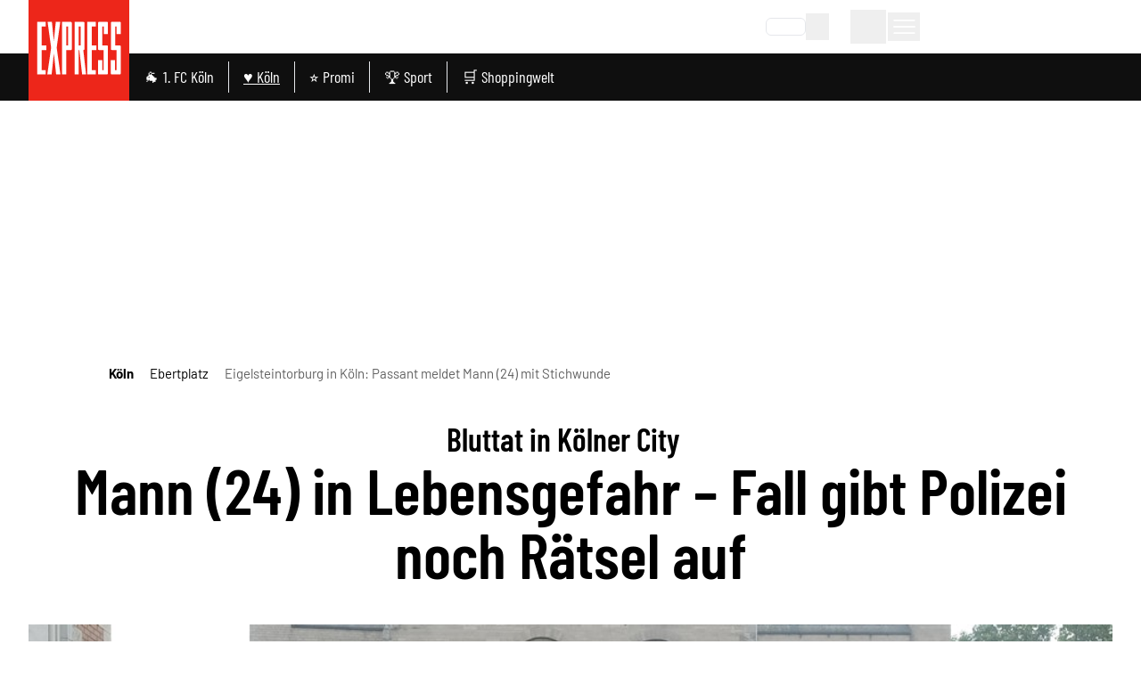

--- FILE ---
content_type: text/css
request_url: https://static.express.de/__assets/_nuxt/TagBookmark.Caldqojh.css
body_size: 166
content:
picture[data-v-05e1c8a5]{pointer-events:all}.dm-dialog__desc[data-v-5f89a5a5] span{color:var(--primary-color)}.dm-tag-page-bookmark__trigger[data-v-92e07d7b]{--tw-bg-opacity:1;align-items:center;background-color:rgb(245 245 245/var(--tw-bg-opacity,1));border-radius:.5rem;display:flex;flex-direction:row-reverse;flex-wrap:nowrap;font-size:.875rem;line-height:1.25rem;padding:.5rem .75rem}.dm-tag-page-bookmark__trigger[data-v-92e07d7b]:is(.dark *){--tw-bg-opacity:1;background-color:rgb(15 15 15/var(--tw-bg-opacity,1))}.dm-tag-page-bookmark__item-text[data-v-92e07d7b]{font-weight:400;text-align:left}.dm-tag-page-bookmark__trigger[data-v-92e07d7b] .dm-icon-wrapper{color:var(--primary-color)}.dm-article-action-bar__item-text[data-v-92e07d7b]{text-align:left}.animated[data-v-92e07d7b]{animation-duration:1s;animation-name:slidein-92e07d7b;z-index:1000}@keyframes slidein-92e07d7b{0%{left:0;opacity:1;top:0}75%{opacity:1}to{left:var(--left);opacity:0;top:var(--top)}}


--- FILE ---
content_type: application/javascript
request_url: https://static.express.de/__assets/_nuxt/B17c1xq8.js
body_size: 605
content:
import{f as S,r as f,b2 as y,B as m,l as $,b3 as W,w as z,c as r,o as n,a as u,q as v,L as B,t as a,v as I,x as L,b as O,a5 as R,y as V,_ as x}from"./C47-QGAM.js";const E={class:"dm-scrollable-list relative"},N={key:0,class:"dm-scrollable-list__arrows"},j={key:0,class:"dm-scrollable-list__icon-arrow"},D=250,H=S({__name:"ScrollableList",props:{arrowColor:{default:"flint"},bgColor:{default:""},showIcon:{type:Boolean,default:!1},activeElement:{default:null}},setup(_){const c=_,t=f(null),{arrivedState:h,x:p}=y(t,{behavior:"smooth"}),{right:b}=m(h),i=f(!1),{activeElement:w}=m(c),d=$(()=>c.arrowColor==="flint"?"flint":"anthrazit");W(t,o=>{const e=o[0],s=window.getComputedStyle(e.target).getPropertyValue("overflow-x");i.value=s==="scroll"||s==="auto"&&e.target.scrollWidth>e.target.clientWidth});const g=(o=1)=>{p.value+=o*D},C=o=>{if(t.value){const e=o?.offsetLeft,l=o?.offsetWidth,s=t.value?.offsetWidth,k=t.value?.scrollLeft;(e+l>s||e<k)&&t.value.scrollTo({left:e,behavior:"smooth"})}};return z(w,o=>{o&&C(o)}),(o,e)=>{const l=R;return n(),r("div",E,[u("div",{ref_key:"slotRef",ref:t,class:"relative z-10 overflow-x-auto no-scrollbar"},[B(o.$slots,"default",{},void 0,!0)],512),a(i)?(n(),r("div",N,[I(u("div",{class:V(`dm-scrollable-list__right-arrow top-0 bottom-0 bg-gradient-to-l from-${o.arrowColor} dark:from-${a(d)} dark:via-${a(d)} via-${o.arrowColor} bg-gradient-${o.bgColor}`),onClick:e[0]||(e[0]=s=>g(1))},[o.showIcon?(n(),r("div",j,[O(l,{name:"swipeIcon",height:20,width:20})])):v("",!0)],2),[[L,!a(b)]])])):v("",!0)])}}}),q=x(H,[["__scopeId","data-v-e3e3f17e"]]);export{q as _};


--- FILE ---
content_type: application/javascript
request_url: https://static.express.de/__assets/_nuxt/B5PJyZsu.js
body_size: -201
content:
import"./C47-QGAM.js";function t(e){}function n(e){return{}}export{t as a,n as u};


--- FILE ---
content_type: application/javascript
request_url: https://static.express.de/__assets/_nuxt/DiywtPD-.js
body_size: 349
content:
import{f as m,c as r,o as t,y as f,q as s,a as o,a0 as i,bm as y,ag as _}from"./C47-QGAM.js";/* empty css        */const g={key:0,class:"error__wrapper text-right"},v={key:0,class:"error"},b=["id","name","value","disabled"],k={class:"input__label"},c=["for"],M={key:0,class:"input__mandatory"},h=m({__name:"TextInput",props:{modelValue:{},title:{},id:{},name:{default:""},value:{default:""},isDisabled:{type:Boolean,default:!1},isMandatory:{type:Boolean,default:!1},error:{type:Boolean,default:!1},errorMsg:{default:""}},emits:["update:modelValue","keyEnter"],setup(d,{emit:u}){const l=u,p=d;return(e,a)=>(t(),r("div",{class:f(["input  flex flex-col-reverse w-full",{input__error:e.errorMsg||e.error}])},[e.errorMsg||e.error?(t(),r("div",g,[e.errorMsg?(t(),r("span",v,i(e.errorMsg),1)):s("",!0)])):s("",!0),o("input",{id:e.id,ref:"inputRef",class:"relative dark:bg-neutral-9",name:e.name,value:p.modelValue,type:"text",disabled:e.isDisabled,onKeyup:a[0]||(a[0]=y(n=>l("keyEnter"),["enter"])),onInput:a[1]||(a[1]=n=>l("update:modelValue",n.target.value))},null,40,b),o("div",k,[o("label",{for:e.id},[_(i(e.title),1),e.isMandatory?(t(),r("sup",M," *")):s("",!0)],8,c)])],2))}});export{h as _};


--- FILE ---
content_type: application/javascript
request_url: https://static.express.de/__assets/_nuxt/C47-QGAM.js
body_size: 308665
content:
const __vite__mapDeps=(i,m=__vite__mapDeps,d=(m.f||(m.f=["./BvV8R8hp.js","./YvmW0j7A.js","./B17c1xq8.js","./ScrollableList.Bty5dZZk.css","./BAPBrS2M.js","./CSjJo42I.js","./B6eHm1qM.js","./TeaserBadge.C5POCBnB.css","./Bydc9gqT.js","./ArticleHeadline.DIcbZhRG.css","./DO5M0VRM.js","./BytlsoAb.js","./HomepageTeasable.BG--Aa5E.css","./DIfmfJmP.js","./Pagination.BMDT3KL_.css","./mXL69d8r.js","./Dmwf_4GS.js","./tag.SsaqOzAW.css","./D7vq8vn0.js","./D8O8aRMA.js","./DJi7fZ_2.js","./Bdy99lbk.js","./AdContainer.DlKc8KJ_.css","./DGY8sp1z.js","./Dsrov9tR.js","./Bh_qM285.js","./index.7dCJab_v.css","./B5dy6iGp.js","./BGAyyWhT.js","./TopicHeader.CrLzTx0C.css","./B4ZaOmSM.js","./BFdjhd0V.js","./EkzwpUA3.js","./C1EXfqj-.js","./AuthorLatestArticle.DRhjVWD6.css","./BGaHLZ-4.js","./SeBKMruD.js","./TagBookmark.Caldqojh.css","./fK61kkQp.js","./Bc-6rqSc.js","./wExtBsZc.js","./useRenderTemplateManagerCampaign.CNCTDUBP.css","./GeQXw31k.js","./n8TP7Ccj.js","./Drhv6BF2.js","./DYSgiwKU.js","./ExU9U0Le.js","./zQmhYU2t.js","./GalleryImageMobile.Da8yb8l8.css","./CAhggAyy.js","./CK7WfZp-.js","./GlomexEmbed.fcvQHrX9.css","./ArticleGlomexVideo.yshZZXe_.css","./hVmMBhhk.js","./article.CIRbAEph.css","./DT_M33Go.js","./Cf7xJ164.js","./podcasts.BX01pWAG.css","./CDdldSbD.js","./r2w-aBzA.js","./headlines.Bd770e4L.css","./-b5HqaZ9.js","./BllpFLTy.js","./Button.DvmlnSpQ.css","./C9E6BbiC.js","./order.CNwHPS5C.css","./9aQX3Ocn.js","./BTrcWEHD.js","./CKcLaE6H.js","./newsletter.B7rfYpI7.css","./CDwcgskm.js","./Ci9fBwXU.js","./Alert.1yKpjXaO.css","./DiywtPD-.js","./form.Dzeo7vFV.css","./D0KSebAj.js","./DUTCisj0.js","./BoY7faPT.js","./B5porJpG.js","./DEMt7PH0.js","./QjCmJJWw.js","./B-2VKk9p.js","./Db9jqtJy.js","./Image.DsnIJq4l.css","./DGXyFGCy.js","./lfszLx42.js","./DjZiTOCS.js","./B6zrfZ4y.js","./wZSqrglb.js","./ClusterSubChannelMenu.BIpqZPqR.css","./BV8hFbYR.js","./D2m-VqrQ.js","./Dxlh7Hmh.js","./AbcTeaserCluster.CIbbgeUB.css","./CVRoTmtr.js","./bookmarks-feed.DMNEOGUD.css","./CgEf0OnX.js","./CfJdJGpP.js","./Loading.BYQDSyQn.css","./podcast-detail.BCyG5XmR.css","./CXbrIGaW.js","./newest-articles.MZsLOnCX.css","./B4OnH9I3.js","./authors-overview.BafG0XHq.css","./9XOHyR5y.js","./bookmarks-region.66hZ6CAe.css","./CJIIRXrY.js","./CgX8_q9G.js","./newsletter-detail.1Nk2VhZa.css","./BinMXKnb.js","./DBmDtJGp.js","./testbericht-detail.BUSsxKgj.css","./Dqp8UO1k.js","./CaUwf-pt.js","./B1ChyXWA.js","./UE8NcJtY.js","./CKb6b0o1.js","./CustomCheckbox.DnYKmw8C.css","./RegionChooser.BtdR8eMt.css","./COMCrURa.js","./41ny8Vad.js","./D0N8D8km.js","./B5PJyZsu.js","./onepage-checkout.DYWinySC.css","./DkvN4Wk3.js","./9DzD6ViA.js","./ArticlesListEmbeddedTabs.CV-4GZqg.css","./BQlu1u6h.js","./2LfENYdL.js","./Spinner.9VR_L6g5.css","./ArticleTeaserList.yB2ttfev.css","./CW3vgDXC.js","./bookmarks.BBo9gwAt.css","./xa_Tjr04.js","./BEFgWmK7.js","./usePagination.CRN7D2pp.css","./Cav-q6Wh.js","./CM7TUQbu.js","./AccountWrapper.azUsW1gV.css","./abo.Cw_wFLuv.css","./a0ohZUZK.js","./B1-AUKNO.js","./NewsletterChooser.mMMYOBtK.css","./VhwFzKjC.js","./CGzjY_c8.js","./DeineThemenChooser.3uI7zMex.css","./qEY0z7Q2.js","./coins.CTDSnK5X.css","./B4Iw0hOP.js","./CgZ2NSBr.js","./SocialButton.By6fmIdU.css","./BCOsrpX4.js","./Spinner.CxCd6edi.css","./index.Dt5trCNl.css","./BN5SO4d7.js","./read-articles.CDG0u8jz.css","./BQGxnHBQ.js","./SKIhUknA.js","./HeadlineDialogWrapper.D0EBRaXK.css","./CkRDDA6J.js","./Divider.Ddwc8XBK.css","./8CUAUtI3.js","./DialogWrapper.BSVqJMCk.css","./login.CLomx_c0.css","./By2cpKqs.js","./DpF1M5ok.js","./jxSJstmb.js","./RegistrationForm.Bi-oUJWW.css","./B1FGXLbV.js","./plus-verification.DT6r3pVM.css","./CN1XaNPQ.js","./DDPwZjxA.js","./forgot-password.D-UAZ6vA.css","./nw95Y3d5.js","./BERyYVDD.js","./BgNTBxHa.js","./BGt3QNIe.js","./ChcpQr4w.js","./CursQgEa.js","./search.DnM4hIRJ.css","./NgEd29Gp.js","./topics.BajxSwcy.css","./Co2z5m6n.js","./CarCSEKm.js","./testbericht-detail.bE2A861e.css","./DHLEPbPJ.js","./DyMC4l31.js","./Cxp3j9xk.js","./Ogl60pWt.js","./D7QmiIWe.js","./Toolbar.C3P1MkCO.css","./default.C0yF7y2Y.css","./BYi21rhu.js","./Ca6VjEKh.js","./mein-dialog-flow.CZrX7kAm.css","./CCEy_cUR.js","./DyUZ9kDq.js","./Bn_aNt4u.js","./DN72I8Eh.js","./Onboarding.DiLXaoI2.css","./DW-hKWug.js","./VerifyEmail.D9PS7C4z.css","./CPqioV4z.js","./MeinSpaceDialog.Bm4tIIWp.css","./CgYXuXz-.js"])))=>i.map(i=>d[i]);
(function(){const t=document.createElement("link").relList;if(t&&t.supports&&t.supports("modulepreload"))return;for(const o of document.querySelectorAll('link[rel="modulepreload"]'))r(o);new MutationObserver(o=>{for(const i of o)if(i.type==="childList")for(const a of i.addedNodes)a.tagName==="LINK"&&a.rel==="modulepreload"&&r(a)}).observe(document,{childList:!0,subtree:!0});function n(o){const i={};return o.integrity&&(i.integrity=o.integrity),o.referrerPolicy&&(i.referrerPolicy=o.referrerPolicy),o.crossOrigin==="use-credentials"?i.credentials="include":o.crossOrigin==="anonymous"?i.credentials="omit":i.credentials="same-origin",i}function r(o){if(o.ep)return;o.ep=!0;const i=n(o);fetch(o.href,i)}})();function pd(e){const t=Object.create(null);for(const n of e.split(","))t[n]=1;return n=>n in t}const Ye={},vi=[],Fn=()=>{},_g=()=>!1,os=e=>e.charCodeAt(0)===111&&e.charCodeAt(1)===110&&(e.charCodeAt(2)>122||e.charCodeAt(2)<97),md=e=>e.startsWith("onUpdate:"),Nt=Object.assign,gd=(e,t)=>{const n=e.indexOf(t);n>-1&&e.splice(n,1)},bg=Object.prototype.hasOwnProperty,Qe=(e,t)=>bg.call(e,t),be=Array.isArray,yi=e=>Ui(e)==="[object Map]",Bi=e=>Ui(e)==="[object Set]",U0=e=>Ui(e)==="[object Date]",wg=e=>Ui(e)==="[object RegExp]",Ee=e=>typeof e=="function",ft=e=>typeof e=="string",Un=e=>typeof e=="symbol",rt=e=>e!==null&&typeof e=="object",vd=e=>(rt(e)||Ee(e))&&Ee(e.then)&&Ee(e.catch),w4=Object.prototype.toString,Ui=e=>w4.call(e),Sg=e=>Ui(e).slice(8,-1),S4=e=>Ui(e)==="[object Object]",yd=e=>ft(e)&&e!=="NaN"&&e[0]!=="-"&&""+parseInt(e,10)===e,_i=pd(",key,ref,ref_for,ref_key,onVnodeBeforeMount,onVnodeMounted,onVnodeBeforeUpdate,onVnodeUpdated,onVnodeBeforeUnmount,onVnodeUnmounted"),cc=e=>{const t=Object.create(null);return n=>t[n]||(t[n]=e(n))},kg=/-(\w)/g,Cn=cc(e=>e.replace(kg,(t,n)=>n?n.toUpperCase():"")),Eg=/\B([A-Z])/g,Dr=cc(e=>e.replace(Eg,"-$1").toLowerCase()),uc=cc(e=>e.charAt(0).toUpperCase()+e.slice(1)),Gs=cc(e=>e?`on${uc(e)}`:""),ln=(e,t)=>!Object.is(e,t),bi=(e,...t)=>{for(let n=0;n<e.length;n++)e[n](...t)},k4=(e,t,n,r=!1)=>{Object.defineProperty(e,t,{configurable:!0,enumerable:!1,writable:r,value:n})},_l=e=>{const t=parseFloat(e);return isNaN(t)?e:t},E4=e=>{const t=ft(e)?Number(e):NaN;return isNaN(t)?e:t};let j0;const fc=()=>j0||(j0=typeof globalThis<"u"?globalThis:typeof self<"u"?self:typeof window<"u"?window:typeof global<"u"?global:{});function uo(e){if(be(e)){const t={};for(let n=0;n<e.length;n++){const r=e[n],o=ft(r)?Lg(r):uo(r);if(o)for(const i in o)t[i]=o[i]}return t}else if(ft(e)||rt(e))return e}const Cg=/;(?![^(]*\))/g,Tg=/:([^]+)/,Ag=/\/\*[^]*?\*\//g;function Lg(e){const t={};return e.replace(Ag,"").split(Cg).forEach(n=>{if(n){const r=n.split(Tg);r.length>1&&(t[r[0].trim()]=r[1].trim())}}),t}function gn(e){let t="";if(ft(e))t=e;else if(be(e))for(let n=0;n<e.length;n++){const r=gn(e[n]);r&&(t+=r+" ")}else if(rt(e))for(const n in e)e[n]&&(t+=n+" ");return t.trim()}function C4(e){if(!e)return null;let{class:t,style:n}=e;return t&&!ft(t)&&(e.class=gn(t)),n&&(e.style=uo(n)),e}const Pg="itemscope,allowfullscreen,formnovalidate,ismap,nomodule,novalidate,readonly",Og=pd(Pg);function T4(e){return!!e||e===""}function Ig(e,t){if(e.length!==t.length)return!1;let n=!0;for(let r=0;n&&r<e.length;r++)n=Ho(e[r],t[r]);return n}function Ho(e,t){if(e===t)return!0;let n=U0(e),r=U0(t);if(n||r)return n&&r?e.getTime()===t.getTime():!1;if(n=Un(e),r=Un(t),n||r)return e===t;if(n=be(e),r=be(t),n||r)return n&&r?Ig(e,t):!1;if(n=rt(e),r=rt(t),n||r){if(!n||!r)return!1;const o=Object.keys(e).length,i=Object.keys(t).length;if(o!==i)return!1;for(const a in e){const s=e.hasOwnProperty(a),l=t.hasOwnProperty(a);if(s&&!l||!s&&l||!Ho(e[a],t[a]))return!1}}return String(e)===String(t)}function _d(e,t){return e.findIndex(n=>Ho(n,t))}const A4=e=>!!(e&&e.__v_isRef===!0),ot=e=>ft(e)?e:e==null?"":be(e)||rt(e)&&(e.toString===w4||!Ee(e.toString))?A4(e)?ot(e.value):JSON.stringify(e,L4,2):String(e),L4=(e,t)=>A4(t)?L4(e,t.value):yi(t)?{[`Map(${t.size})`]:[...t.entries()].reduce((n,[r,o],i)=>(n[eu(r,i)+" =>"]=o,n),{})}:Bi(t)?{[`Set(${t.size})`]:[...t.values()].map(n=>eu(n))}:Un(t)?eu(t):rt(t)&&!be(t)&&!S4(t)?String(t):t,eu=(e,t="")=>{var n;return Un(e)?`Symbol(${(n=e.description)!=null?n:t})`:e};let sn;class P4{constructor(t=!1){this.detached=t,this._active=!0,this.effects=[],this.cleanups=[],this._isPaused=!1,this.parent=sn,!t&&sn&&(this.index=(sn.scopes||(sn.scopes=[])).push(this)-1)}get active(){return this._active}pause(){if(this._active){this._isPaused=!0;let t,n;if(this.scopes)for(t=0,n=this.scopes.length;t<n;t++)this.scopes[t].pause();for(t=0,n=this.effects.length;t<n;t++)this.effects[t].pause()}}resume(){if(this._active&&this._isPaused){this._isPaused=!1;let t,n;if(this.scopes)for(t=0,n=this.scopes.length;t<n;t++)this.scopes[t].resume();for(t=0,n=this.effects.length;t<n;t++)this.effects[t].resume()}}run(t){if(this._active){const n=sn;try{return sn=this,t()}finally{sn=n}}}on(){sn=this}off(){sn=this.parent}stop(t){if(this._active){this._active=!1;let n,r;for(n=0,r=this.effects.length;n<r;n++)this.effects[n].stop();for(this.effects.length=0,n=0,r=this.cleanups.length;n<r;n++)this.cleanups[n]();if(this.cleanups.length=0,this.scopes){for(n=0,r=this.scopes.length;n<r;n++)this.scopes[n].stop(!0);this.scopes.length=0}if(!this.detached&&this.parent&&!t){const o=this.parent.scopes.pop();o&&o!==this&&(this.parent.scopes[this.index]=o,o.index=this.index)}this.parent=void 0}}}function is(e){return new P4(e)}function fo(){return sn}function Fo(e,t=!1){sn&&sn.cleanups.push(e)}let st;const tu=new WeakSet;class O4{constructor(t){this.fn=t,this.deps=void 0,this.depsTail=void 0,this.flags=5,this.next=void 0,this.cleanup=void 0,this.scheduler=void 0,sn&&sn.active&&sn.effects.push(this)}pause(){this.flags|=64}resume(){this.flags&64&&(this.flags&=-65,tu.has(this)&&(tu.delete(this),this.trigger()))}notify(){this.flags&2&&!(this.flags&32)||this.flags&8||R4(this)}run(){if(!(this.flags&1))return this.fn();this.flags|=2,Z0(this),M4(this);const t=st,n=Bn;st=this,Bn=!0;try{return this.fn()}finally{D4(this),st=t,Bn=n,this.flags&=-3}}stop(){if(this.flags&1){for(let t=this.deps;t;t=t.nextDep)Sd(t);this.deps=this.depsTail=void 0,Z0(this),this.onStop&&this.onStop(),this.flags&=-2}}trigger(){this.flags&64?tu.add(this):this.scheduler?this.scheduler():this.runIfDirty()}runIfDirty(){j1(this)&&this.run()}get dirty(){return j1(this)}}let I4=0,ya,_a;function R4(e,t=!1){if(e.flags|=8,t){e.next=_a,_a=e;return}e.next=ya,ya=e}function bd(){I4++}function wd(){if(--I4>0)return;if(_a){let t=_a;for(_a=void 0;t;){const n=t.next;t.next=void 0,t.flags&=-9,t=n}}let e;for(;ya;){let t=ya;for(ya=void 0;t;){const n=t.next;if(t.next=void 0,t.flags&=-9,t.flags&1)try{t.trigger()}catch(r){e||(e=r)}t=n}}if(e)throw e}function M4(e){for(let t=e.deps;t;t=t.nextDep)t.version=-1,t.prevActiveLink=t.dep.activeLink,t.dep.activeLink=t}function D4(e){let t,n=e.depsTail,r=n;for(;r;){const o=r.prevDep;r.version===-1?(r===n&&(n=o),Sd(r),Rg(r)):t=r,r.dep.activeLink=r.prevActiveLink,r.prevActiveLink=void 0,r=o}e.deps=t,e.depsTail=n}function j1(e){for(let t=e.deps;t;t=t.nextDep)if(t.dep.version!==t.version||t.dep.computed&&(x4(t.dep.computed)||t.dep.version!==t.version))return!0;return!!e._dirty}function x4(e){if(e.flags&4&&!(e.flags&16)||(e.flags&=-17,e.globalVersion===Va))return;e.globalVersion=Va;const t=e.dep;if(e.flags|=2,t.version>0&&!e.isSSR&&e.deps&&!j1(e)){e.flags&=-3;return}const n=st,r=Bn;st=e,Bn=!0;try{M4(e);const o=e.fn(e._value);(t.version===0||ln(o,e._value))&&(e._value=o,t.version++)}catch(o){throw t.version++,o}finally{st=n,Bn=r,D4(e),e.flags&=-3}}function Sd(e,t=!1){const{dep:n,prevSub:r,nextSub:o}=e;if(r&&(r.nextSub=o,e.prevSub=void 0),o&&(o.prevSub=r,e.nextSub=void 0),n.subs===e&&(n.subs=r,!r&&n.computed)){n.computed.flags&=-5;for(let i=n.computed.deps;i;i=i.nextDep)Sd(i,!0)}!t&&!--n.sc&&n.map&&n.map.delete(n.key)}function Rg(e){const{prevDep:t,nextDep:n}=e;t&&(t.nextDep=n,e.prevDep=void 0),n&&(n.prevDep=t,e.nextDep=void 0)}let Bn=!0;const N4=[];function ho(){N4.push(Bn),Bn=!1}function po(){const e=N4.pop();Bn=e===void 0?!0:e}function Z0(e){const{cleanup:t}=e;if(e.cleanup=void 0,t){const n=st;st=void 0;try{t()}finally{st=n}}}let Va=0;class Mg{constructor(t,n){this.sub=t,this.dep=n,this.version=n.version,this.nextDep=this.prevDep=this.nextSub=this.prevSub=this.prevActiveLink=void 0}}class dc{constructor(t){this.computed=t,this.version=0,this.activeLink=void 0,this.subs=void 0,this.map=void 0,this.key=void 0,this.sc=0}track(t){if(!st||!Bn||st===this.computed)return;let n=this.activeLink;if(n===void 0||n.sub!==st)n=this.activeLink=new Mg(st,this),st.deps?(n.prevDep=st.depsTail,st.depsTail.nextDep=n,st.depsTail=n):st.deps=st.depsTail=n,z4(n);else if(n.version===-1&&(n.version=this.version,n.nextDep)){const r=n.nextDep;r.prevDep=n.prevDep,n.prevDep&&(n.prevDep.nextDep=r),n.prevDep=st.depsTail,n.nextDep=void 0,st.depsTail.nextDep=n,st.depsTail=n,st.deps===n&&(st.deps=r)}return n}trigger(t){this.version++,Va++,this.notify(t)}notify(t){bd();try{for(let n=this.subs;n;n=n.prevSub)n.sub.notify()&&n.sub.dep.notify()}finally{wd()}}}function z4(e){if(e.dep.sc++,e.sub.flags&4){const t=e.dep.computed;if(t&&!e.dep.subs){t.flags|=20;for(let r=t.deps;r;r=r.nextDep)z4(r)}const n=e.dep.subs;n!==e&&(e.prevSub=n,n&&(n.nextSub=e)),e.dep.subs=e}}const bl=new WeakMap,xo=Symbol(""),Z1=Symbol(""),Ha=Symbol("");function Jt(e,t,n){if(Bn&&st){let r=bl.get(e);r||bl.set(e,r=new Map);let o=r.get(n);o||(r.set(n,o=new dc),o.map=r,o.key=n),o.track()}}function yr(e,t,n,r,o,i){const a=bl.get(e);if(!a){Va++;return}const s=l=>{l&&l.trigger()};if(bd(),t==="clear")a.forEach(s);else{const l=be(e),c=l&&yd(n);if(l&&n==="length"){const u=Number(r);a.forEach((f,h)=>{(h==="length"||h===Ha||!Un(h)&&h>=u)&&s(f)})}else switch((n!==void 0||a.has(void 0))&&s(a.get(n)),c&&s(a.get(Ha)),t){case"add":l?c&&s(a.get("length")):(s(a.get(xo)),yi(e)&&s(a.get(Z1)));break;case"delete":l||(s(a.get(xo)),yi(e)&&s(a.get(Z1)));break;case"set":yi(e)&&s(a.get(xo));break}}wd()}function Dg(e,t){const n=bl.get(e);return n&&n.get(t)}function ei(e){const t=ze(e);return t===e?t:(Jt(t,"iterate",Ha),In(e)?t:t.map(Xt))}function hc(e){return Jt(e=ze(e),"iterate",Ha),e}const xg={__proto__:null,[Symbol.iterator](){return nu(this,Symbol.iterator,Xt)},concat(...e){return ei(this).concat(...e.map(t=>be(t)?ei(t):t))},entries(){return nu(this,"entries",e=>(e[1]=Xt(e[1]),e))},every(e,t){return pr(this,"every",e,t,void 0,arguments)},filter(e,t){return pr(this,"filter",e,t,n=>n.map(Xt),arguments)},find(e,t){return pr(this,"find",e,t,Xt,arguments)},findIndex(e,t){return pr(this,"findIndex",e,t,void 0,arguments)},findLast(e,t){return pr(this,"findLast",e,t,Xt,arguments)},findLastIndex(e,t){return pr(this,"findLastIndex",e,t,void 0,arguments)},forEach(e,t){return pr(this,"forEach",e,t,void 0,arguments)},includes(...e){return ru(this,"includes",e)},indexOf(...e){return ru(this,"indexOf",e)},join(e){return ei(this).join(e)},lastIndexOf(...e){return ru(this,"lastIndexOf",e)},map(e,t){return pr(this,"map",e,t,void 0,arguments)},pop(){return Ji(this,"pop")},push(...e){return Ji(this,"push",e)},reduce(e,...t){return W0(this,"reduce",e,t)},reduceRight(e,...t){return W0(this,"reduceRight",e,t)},shift(){return Ji(this,"shift")},some(e,t){return pr(this,"some",e,t,void 0,arguments)},splice(...e){return Ji(this,"splice",e)},toReversed(){return ei(this).toReversed()},toSorted(e){return ei(this).toSorted(e)},toSpliced(...e){return ei(this).toSpliced(...e)},unshift(...e){return Ji(this,"unshift",e)},values(){return nu(this,"values",Xt)}};function nu(e,t,n){const r=hc(e),o=r[t]();return r!==e&&!In(e)&&(o._next=o.next,o.next=()=>{const i=o._next();return i.value&&(i.value=n(i.value)),i}),o}const Ng=Array.prototype;function pr(e,t,n,r,o,i){const a=hc(e),s=a!==e&&!In(e),l=a[t];if(l!==Ng[t]){const f=l.apply(e,i);return s?Xt(f):f}let c=n;a!==e&&(s?c=function(f,h){return n.call(this,Xt(f),h,e)}:n.length>2&&(c=function(f,h){return n.call(this,f,h,e)}));const u=l.call(a,c,r);return s&&o?o(u):u}function W0(e,t,n,r){const o=hc(e);let i=n;return o!==e&&(In(e)?n.length>3&&(i=function(a,s,l){return n.call(this,a,s,l,e)}):i=function(a,s,l){return n.call(this,a,Xt(s),l,e)}),o[t](i,...r)}function ru(e,t,n){const r=ze(e);Jt(r,"iterate",Ha);const o=r[t](...n);return(o===-1||o===!1)&&kd(n[0])?(n[0]=ze(n[0]),r[t](...n)):o}function Ji(e,t,n=[]){ho(),bd();const r=ze(e)[t].apply(e,n);return wd(),po(),r}const zg=pd("__proto__,__v_isRef,__isVue"),$4=new Set(Object.getOwnPropertyNames(Symbol).filter(e=>e!=="arguments"&&e!=="caller").map(e=>Symbol[e]).filter(Un));function $g(e){Un(e)||(e=String(e));const t=ze(this);return Jt(t,"has",e),t.hasOwnProperty(e)}class V4{constructor(t=!1,n=!1){this._isReadonly=t,this._isShallow=n}get(t,n,r){if(n==="__v_skip")return t.__v_skip;const o=this._isReadonly,i=this._isShallow;if(n==="__v_isReactive")return!o;if(n==="__v_isReadonly")return o;if(n==="__v_isShallow")return i;if(n==="__v_raw")return r===(o?i?Z4:j4:i?U4:B4).get(t)||Object.getPrototypeOf(t)===Object.getPrototypeOf(r)?t:void 0;const a=be(t);if(!o){let l;if(a&&(l=xg[n]))return l;if(n==="hasOwnProperty")return $g}const s=Reflect.get(t,n,Be(t)?t:r);return(Un(n)?$4.has(n):zg(n))||(o||Jt(t,"get",n),i)?s:Be(s)?a&&yd(n)?s:s.value:rt(s)?o?Yt(s):Ct(s):s}}class H4 extends V4{constructor(t=!1){super(!1,t)}set(t,n,r,o){let i=t[n];if(!this._isShallow){const l=so(i);if(!In(r)&&!so(r)&&(i=ze(i),r=ze(r)),!be(t)&&Be(i)&&!Be(r))return l?!1:(i.value=r,!0)}const a=be(t)&&yd(n)?Number(n)<t.length:Qe(t,n),s=Reflect.set(t,n,r,Be(t)?t:o);return t===ze(o)&&(a?ln(r,i)&&yr(t,"set",n,r):yr(t,"add",n,r)),s}deleteProperty(t,n){const r=Qe(t,n);t[n];const o=Reflect.deleteProperty(t,n);return o&&r&&yr(t,"delete",n,void 0),o}has(t,n){const r=Reflect.has(t,n);return(!Un(n)||!$4.has(n))&&Jt(t,"has",n),r}ownKeys(t){return Jt(t,"iterate",be(t)?"length":xo),Reflect.ownKeys(t)}}class F4 extends V4{constructor(t=!1){super(!0,t)}set(t,n){return!0}deleteProperty(t,n){return!0}}const Vg=new H4,Hg=new F4,Fg=new H4(!0),Bg=new F4(!0),W1=e=>e,ws=e=>Reflect.getPrototypeOf(e);function Ug(e,t,n){return function(...r){const o=this.__v_raw,i=ze(o),a=yi(i),s=e==="entries"||e===Symbol.iterator&&a,l=e==="keys"&&a,c=o[e](...r),u=n?W1:t?q1:Xt;return!t&&Jt(i,"iterate",l?Z1:xo),{next(){const{value:f,done:h}=c.next();return h?{value:f,done:h}:{value:s?[u(f[0]),u(f[1])]:u(f),done:h}},[Symbol.iterator](){return this}}}}function Ss(e){return function(...t){return e==="delete"?!1:e==="clear"?void 0:this}}function jg(e,t){const n={get(o){const i=this.__v_raw,a=ze(i),s=ze(o);e||(ln(o,s)&&Jt(a,"get",o),Jt(a,"get",s));const{has:l}=ws(a),c=t?W1:e?q1:Xt;if(l.call(a,o))return c(i.get(o));if(l.call(a,s))return c(i.get(s));i!==a&&i.get(o)},get size(){const o=this.__v_raw;return!e&&Jt(ze(o),"iterate",xo),Reflect.get(o,"size",o)},has(o){const i=this.__v_raw,a=ze(i),s=ze(o);return e||(ln(o,s)&&Jt(a,"has",o),Jt(a,"has",s)),o===s?i.has(o):i.has(o)||i.has(s)},forEach(o,i){const a=this,s=a.__v_raw,l=ze(s),c=t?W1:e?q1:Xt;return!e&&Jt(l,"iterate",xo),s.forEach((u,f)=>o.call(i,c(u),c(f),a))}};return Nt(n,e?{add:Ss("add"),set:Ss("set"),delete:Ss("delete"),clear:Ss("clear")}:{add(o){!t&&!In(o)&&!so(o)&&(o=ze(o));const i=ze(this);return ws(i).has.call(i,o)||(i.add(o),yr(i,"add",o,o)),this},set(o,i){!t&&!In(i)&&!so(i)&&(i=ze(i));const a=ze(this),{has:s,get:l}=ws(a);let c=s.call(a,o);c||(o=ze(o),c=s.call(a,o));const u=l.call(a,o);return a.set(o,i),c?ln(i,u)&&yr(a,"set",o,i):yr(a,"add",o,i),this},delete(o){const i=ze(this),{has:a,get:s}=ws(i);let l=a.call(i,o);l||(o=ze(o),l=a.call(i,o)),s&&s.call(i,o);const c=i.delete(o);return l&&yr(i,"delete",o,void 0),c},clear(){const o=ze(this),i=o.size!==0,a=o.clear();return i&&yr(o,"clear",void 0,void 0),a}}),["keys","values","entries",Symbol.iterator].forEach(o=>{n[o]=Ug(o,e,t)}),n}function pc(e,t){const n=jg(e,t);return(r,o,i)=>o==="__v_isReactive"?!e:o==="__v_isReadonly"?e:o==="__v_raw"?r:Reflect.get(Qe(n,o)&&o in r?n:r,o,i)}const Zg={get:pc(!1,!1)},Wg={get:pc(!1,!0)},qg={get:pc(!0,!1)},Gg={get:pc(!0,!0)},B4=new WeakMap,U4=new WeakMap,j4=new WeakMap,Z4=new WeakMap;function Kg(e){switch(e){case"Object":case"Array":return 1;case"Map":case"Set":case"WeakMap":case"WeakSet":return 2;default:return 0}}function Yg(e){return e.__v_skip||!Object.isExtensible(e)?0:Kg(Sg(e))}function Ct(e){return so(e)?e:mc(e,!1,Vg,Zg,B4)}function vn(e){return mc(e,!1,Fg,Wg,U4)}function Yt(e){return mc(e,!0,Hg,qg,j4)}function Jg(e){return mc(e,!0,Bg,Gg,Z4)}function mc(e,t,n,r,o){if(!rt(e)||e.__v_raw&&!(t&&e.__v_isReactive))return e;const i=o.get(e);if(i)return i;const a=Yg(e);if(a===0)return e;const s=new Proxy(e,a===2?r:n);return o.set(e,s),s}function ar(e){return so(e)?ar(e.__v_raw):!!(e&&e.__v_isReactive)}function so(e){return!!(e&&e.__v_isReadonly)}function In(e){return!!(e&&e.__v_isShallow)}function kd(e){return e?!!e.__v_raw:!1}function ze(e){const t=e&&e.__v_raw;return t?ze(t):e}function No(e){return!Qe(e,"__v_skip")&&Object.isExtensible(e)&&k4(e,"__v_skip",!0),e}const Xt=e=>rt(e)?Ct(e):e,q1=e=>rt(e)?Yt(e):e;function Be(e){return e?e.__v_isRef===!0:!1}function se(e){return W4(e,!1)}function Le(e){return W4(e,!0)}function W4(e,t){return Be(e)?e:new Xg(e,t)}class Xg{constructor(t,n){this.dep=new dc,this.__v_isRef=!0,this.__v_isShallow=!1,this._rawValue=n?t:ze(t),this._value=n?t:Xt(t),this.__v_isShallow=n}get value(){return this.dep.track(),this._value}set value(t){const n=this._rawValue,r=this.__v_isShallow||In(t)||so(t);t=r?t:ze(t),ln(t,n)&&(this._rawValue=t,this._value=r?t:Xt(t),this.dep.trigger())}}function U(e){return Be(e)?e.value:e}function we(e){return Ee(e)?e():U(e)}const Qg={get:(e,t,n)=>t==="__v_raw"?e:U(Reflect.get(e,t,n)),set:(e,t,n,r)=>{const o=e[t];return Be(o)&&!Be(n)?(o.value=n,!0):Reflect.set(e,t,n,r)}};function q4(e){return ar(e)?e:new Proxy(e,Qg)}class ev{constructor(t){this.__v_isRef=!0,this._value=void 0;const n=this.dep=new dc,{get:r,set:o}=t(n.track.bind(n),n.trigger.bind(n));this._get=r,this._set=o}get value(){return this._value=this._get()}set value(t){this._set(t)}}function Ed(e){return new ev(e)}function as(e){const t=be(e)?new Array(e.length):{};for(const n in e)t[n]=G4(e,n);return t}class tv{constructor(t,n,r){this._object=t,this._key=n,this._defaultValue=r,this.__v_isRef=!0,this._value=void 0}get value(){const t=this._object[this._key];return this._value=t===void 0?this._defaultValue:t}set value(t){this._object[this._key]=t}get dep(){return Dg(ze(this._object),this._key)}}class nv{constructor(t){this._getter=t,this.__v_isRef=!0,this.__v_isReadonly=!0,this._value=void 0}get value(){return this._value=this._getter()}}function no(e,t,n){return Be(e)?e:Ee(e)?new nv(e):rt(e)&&arguments.length>1?G4(e,t,n):se(e)}function G4(e,t,n){const r=e[t];return Be(r)?r:new tv(e,t,n)}class rv{constructor(t,n,r){this.fn=t,this.setter=n,this._value=void 0,this.dep=new dc(this),this.__v_isRef=!0,this.deps=void 0,this.depsTail=void 0,this.flags=16,this.globalVersion=Va-1,this.next=void 0,this.effect=this,this.__v_isReadonly=!n,this.isSSR=r}notify(){if(this.flags|=16,!(this.flags&8)&&st!==this)return R4(this,!0),!0}get value(){const t=this.dep.track();return x4(this),t&&(t.version=this.dep.version),this._value}set value(t){this.setter&&this.setter(t)}}function ov(e,t,n=!1){let r,o;return Ee(e)?r=e:(r=e.get,o=e.set),new rv(r,o,n)}const ks={},wl=new WeakMap;let Ao;function iv(e,t=!1,n=Ao){if(n){let r=wl.get(n);r||wl.set(n,r=[]),r.push(e)}}function av(e,t,n=Ye){const{immediate:r,deep:o,once:i,scheduler:a,augmentJob:s,call:l}=n,c=_=>o?_:In(_)||o===!1||o===0?_r(_,1):_r(_);let u,f,h,d,p=!1,m=!1;if(Be(e)?(f=()=>e.value,p=In(e)):ar(e)?(f=()=>c(e),p=!0):be(e)?(m=!0,p=e.some(_=>ar(_)||In(_)),f=()=>e.map(_=>{if(Be(_))return _.value;if(ar(_))return c(_);if(Ee(_))return l?l(_,2):_()})):Ee(e)?t?f=l?()=>l(e,2):e:f=()=>{if(h){ho();try{h()}finally{po()}}const _=Ao;Ao=u;try{return l?l(e,3,[d]):e(d)}finally{Ao=_}}:f=Fn,t&&o){const _=f,w=o===!0?1/0:o;f=()=>_r(_(),w)}const g=fo(),v=()=>{u.stop(),g&&g.active&&gd(g.effects,u)};if(i&&t){const _=t;t=(...w)=>{_(...w),v()}}let b=m?new Array(e.length).fill(ks):ks;const y=_=>{if(!(!(u.flags&1)||!u.dirty&&!_))if(t){const w=u.run();if(o||p||(m?w.some((S,E)=>ln(S,b[E])):ln(w,b))){h&&h();const S=Ao;Ao=u;try{const E=[w,b===ks?void 0:m&&b[0]===ks?[]:b,d];l?l(t,3,E):t(...E),b=w}finally{Ao=S}}}else u.run()};return s&&s(y),u=new O4(f),u.scheduler=a?()=>a(y,!1):y,d=_=>iv(_,!1,u),h=u.onStop=()=>{const _=wl.get(u);if(_){if(l)l(_,4);else for(const w of _)w();wl.delete(u)}},t?r?y(!0):b=u.run():a?a(y.bind(null,!0),!0):u.run(),v.pause=u.pause.bind(u),v.resume=u.resume.bind(u),v.stop=v,v}function _r(e,t=1/0,n){if(t<=0||!rt(e)||e.__v_skip||(n=n||new Set,n.has(e)))return e;if(n.add(e),t--,Be(e))_r(e.value,t,n);else if(be(e))for(let r=0;r<e.length;r++)_r(e[r],t,n);else if(Bi(e)||yi(e))e.forEach(r=>{_r(r,t,n)});else if(S4(e)){for(const r in e)_r(e[r],t,n);for(const r of Object.getOwnPropertySymbols(e))Object.prototype.propertyIsEnumerable.call(e,r)&&_r(e[r],t,n)}return e}function ss(e,t,n,r){try{return r?e(...r):e()}catch(o){ji(o,t,n)}}function jn(e,t,n,r){if(Ee(e)){const o=ss(e,t,n,r);return o&&vd(o)&&o.catch(i=>{ji(i,t,n)}),o}if(be(e)){const o=[];for(let i=0;i<e.length;i++)o.push(jn(e[i],t,n,r));return o}}function ji(e,t,n,r=!0){const o=t?t.vnode:null,{errorHandler:i,throwUnhandledErrorInProduction:a}=t&&t.appContext.config||Ye;if(t){let s=t.parent;const l=t.proxy,c=`https://vuejs.org/error-reference/#runtime-${n}`;for(;s;){const u=s.ec;if(u){for(let f=0;f<u.length;f++)if(u[f](e,l,c)===!1)return}s=s.parent}if(i){ho(),ss(i,null,10,[e,l,c]),po();return}}sv(e,n,o,r,a)}function sv(e,t,n,r=!0,o=!1){if(o)throw e;console.error(e)}const cn=[];let tr=-1;const wi=[];let jr=null,si=0;const K4=Promise.resolve();let Sl=null;function Ge(e){const t=Sl||K4;return e?t.then(this?e.bind(this):e):t}function lv(e){let t=tr+1,n=cn.length;for(;t<n;){const r=t+n>>>1,o=cn[r],i=Ba(o);i<e||i===e&&o.flags&2?t=r+1:n=r}return t}function Cd(e){if(!(e.flags&1)){const t=Ba(e),n=cn[cn.length-1];!n||!(e.flags&2)&&t>=Ba(n)?cn.push(e):cn.splice(lv(t),0,e),e.flags|=1,Y4()}}function Y4(){Sl||(Sl=K4.then(J4))}function Fa(e){be(e)?wi.push(...e):jr&&e.id===-1?jr.splice(si+1,0,e):e.flags&1||(wi.push(e),e.flags|=1),Y4()}function q0(e,t,n=tr+1){for(;n<cn.length;n++){const r=cn[n];if(r&&r.flags&2){if(e&&r.id!==e.uid)continue;cn.splice(n,1),n--,r.flags&4&&(r.flags&=-2),r(),r.flags&4||(r.flags&=-2)}}}function kl(e){if(wi.length){const t=[...new Set(wi)].sort((n,r)=>Ba(n)-Ba(r));if(wi.length=0,jr){jr.push(...t);return}for(jr=t,si=0;si<jr.length;si++){const n=jr[si];n.flags&4&&(n.flags&=-2),n.flags&8||n(),n.flags&=-2}jr=null,si=0}}const Ba=e=>e.id==null?e.flags&2?-1:1/0:e.id;function J4(e){try{for(tr=0;tr<cn.length;tr++){const t=cn[tr];t&&!(t.flags&8)&&(t.flags&4&&(t.flags&=-2),ss(t,t.i,t.i?15:14),t.flags&4||(t.flags&=-2))}}finally{for(;tr<cn.length;tr++){const t=cn[tr];t&&(t.flags&=-2)}tr=-1,cn.length=0,kl(),Sl=null,(cn.length||wi.length)&&J4()}}let xt=null,X4=null;function El(e){const t=xt;return xt=e,X4=e&&e.type.__scopeId||null,t}function Vt(e,t=xt,n){if(!t||e._n)return e;const r=(...o)=>{r._d&&u2(-1);const i=El(t);let a;try{a=e(...o)}finally{El(i),r._d&&u2(1)}return a};return r._n=!0,r._c=!0,r._d=!0,r}function Jr(e,t){if(xt===null)return e;const n=Sc(xt),r=e.dirs||(e.dirs=[]);for(let o=0;o<t.length;o++){let[i,a,s,l=Ye]=t[o];i&&(Ee(i)&&(i={mounted:i,updated:i}),i.deep&&_r(a),r.push({dir:i,instance:n,value:a,oldValue:void 0,arg:s,modifiers:l}))}return e}function rr(e,t,n,r){const o=e.dirs,i=t&&t.dirs;for(let a=0;a<o.length;a++){const s=o[a];i&&(s.oldValue=i[a].value);let l=s.dir[r];l&&(ho(),jn(l,n,8,[e.el,s,e,t]),po())}}const Q4=Symbol("_vte"),e5=e=>e.__isTeleport,ba=e=>e&&(e.disabled||e.disabled===""),G0=e=>e&&(e.defer||e.defer===""),K0=e=>typeof SVGElement<"u"&&e instanceof SVGElement,Y0=e=>typeof MathMLElement=="function"&&e instanceof MathMLElement,G1=(e,t)=>{const n=e&&e.to;return ft(n)?t?t(n):null:n},t5={name:"Teleport",__isTeleport:!0,process(e,t,n,r,o,i,a,s,l,c){const{mc:u,pc:f,pbc:h,o:{insert:d,querySelector:p,createText:m,createComment:g}}=c,v=ba(t.props);let{shapeFlag:b,children:y,dynamicChildren:_}=t;if(e==null){const w=t.el=m(""),S=t.anchor=m("");d(w,n,r),d(S,n,r);const E=(C,I)=>{b&16&&(o&&o.isCE&&(o.ce._teleportTarget=C),u(y,C,I,o,i,a,s,l))},L=()=>{const C=t.target=G1(t.props,p),I=n5(C,t,m,d);C&&(a!=="svg"&&K0(C)?a="svg":a!=="mathml"&&Y0(C)&&(a="mathml"),v||(E(C,I),Ks(t,!1)))};v&&(E(n,S),Ks(t,!0)),G0(t.props)?Rt(()=>{L(),t.el.__isMounted=!0},i):L()}else{if(G0(t.props)&&!e.el.__isMounted){Rt(()=>{t5.process(e,t,n,r,o,i,a,s,l,c),delete e.el.__isMounted},i);return}t.el=e.el,t.targetStart=e.targetStart;const w=t.anchor=e.anchor,S=t.target=e.target,E=t.targetAnchor=e.targetAnchor,L=ba(e.props),C=L?n:S,I=L?w:E;if(a==="svg"||K0(S)?a="svg":(a==="mathml"||Y0(S))&&(a="mathml"),_?(h(e.dynamicChildren,_,C,o,i,a,s),Od(e,t,!0)):l||f(e,t,C,I,o,i,a,s,!1),v)L?t.props&&e.props&&t.props.to!==e.props.to&&(t.props.to=e.props.to):Es(t,n,w,c,1);else if((t.props&&t.props.to)!==(e.props&&e.props.to)){const V=t.target=G1(t.props,p);V&&Es(t,V,null,c,0)}else L&&Es(t,S,E,c,1);Ks(t,v)}},remove(e,t,n,{um:r,o:{remove:o}},i){const{shapeFlag:a,children:s,anchor:l,targetStart:c,targetAnchor:u,target:f,props:h}=e;if(f&&(o(c),o(u)),i&&o(l),a&16){const d=i||!ba(h);for(let p=0;p<s.length;p++){const m=s[p];r(m,t,n,d,!!m.dynamicChildren)}}},move:Es,hydrate:cv};function Es(e,t,n,{o:{insert:r},m:o},i=2){i===0&&r(e.targetAnchor,t,n);const{el:a,anchor:s,shapeFlag:l,children:c,props:u}=e,f=i===2;if(f&&r(a,t,n),(!f||ba(u))&&l&16)for(let h=0;h<c.length;h++)o(c[h],t,n,2);f&&r(s,t,n)}function cv(e,t,n,r,o,i,{o:{nextSibling:a,parentNode:s,querySelector:l,insert:c,createText:u}},f){const h=t.target=G1(t.props,l);if(h){const d=ba(t.props),p=h._lpa||h.firstChild;if(t.shapeFlag&16)if(d)t.anchor=f(a(e),t,s(e),n,r,o,i),t.targetStart=p,t.targetAnchor=p&&a(p);else{t.anchor=a(e);let m=p;for(;m;){if(m&&m.nodeType===8){if(m.data==="teleport start anchor")t.targetStart=m;else if(m.data==="teleport anchor"){t.targetAnchor=m,h._lpa=t.targetAnchor&&a(t.targetAnchor);break}}m=a(m)}t.targetAnchor||n5(h,t,u,c),f(p&&a(p),t,h,n,r,o,i)}Ks(t,d)}return t.anchor&&a(t.anchor)}const uv=t5;function Ks(e,t){const n=e.ctx;if(n&&n.ut){let r,o;for(t?(r=e.el,o=e.anchor):(r=e.targetStart,o=e.targetAnchor);r&&r!==o;)r.nodeType===1&&r.setAttribute("data-v-owner",n.uid),r=r.nextSibling;n.ut()}}function n5(e,t,n,r){const o=t.targetStart=n(""),i=t.targetAnchor=n("");return o[Q4]=i,e&&(r(o,e),r(i,e)),i}const Zr=Symbol("_leaveCb"),Cs=Symbol("_enterCb");function r5(){const e={isMounted:!1,isLeaving:!1,isUnmounting:!1,leavingVNodes:new Map};return Ft(()=>{e.isMounted=!0}),Nr(()=>{e.isUnmounting=!0}),e}const An=[Function,Array],o5={mode:String,appear:Boolean,persisted:Boolean,onBeforeEnter:An,onEnter:An,onAfterEnter:An,onEnterCancelled:An,onBeforeLeave:An,onLeave:An,onAfterLeave:An,onLeaveCancelled:An,onBeforeAppear:An,onAppear:An,onAfterAppear:An,onAppearCancelled:An},i5=e=>{const t=e.subTree;return t.component?i5(t.component):t},fv={name:"BaseTransition",props:o5,setup(e,{slots:t}){const n=yt(),r=r5();return()=>{const o=t.default&&Td(t.default(),!0);if(!o||!o.length)return;const i=a5(o),a=ze(e),{mode:s}=a;if(r.isLeaving)return ou(i);const l=J0(i);if(!l)return ou(i);let c=Ua(l,a,r,n,f=>c=f);l.type!==Mt&&lo(l,c);let u=n.subTree&&J0(n.subTree);if(u&&u.type!==Mt&&!Vn(l,u)&&i5(n).type!==Mt){let f=Ua(u,a,r,n);if(lo(u,f),s==="out-in"&&l.type!==Mt)return r.isLeaving=!0,f.afterLeave=()=>{r.isLeaving=!1,n.job.flags&8||n.update(),delete f.afterLeave,u=void 0},ou(i);s==="in-out"&&l.type!==Mt?f.delayLeave=(h,d,p)=>{const m=s5(r,u);m[String(u.key)]=u,h[Zr]=()=>{d(),h[Zr]=void 0,delete c.delayedLeave,u=void 0},c.delayedLeave=()=>{p(),delete c.delayedLeave,u=void 0}}:u=void 0}else u&&(u=void 0);return i}}};function a5(e){let t=e[0];if(e.length>1){for(const n of e)if(n.type!==Mt){t=n;break}}return t}const dv=fv;function s5(e,t){const{leavingVNodes:n}=e;let r=n.get(t.type);return r||(r=Object.create(null),n.set(t.type,r)),r}function Ua(e,t,n,r,o){const{appear:i,mode:a,persisted:s=!1,onBeforeEnter:l,onEnter:c,onAfterEnter:u,onEnterCancelled:f,onBeforeLeave:h,onLeave:d,onAfterLeave:p,onLeaveCancelled:m,onBeforeAppear:g,onAppear:v,onAfterAppear:b,onAppearCancelled:y}=t,_=String(e.key),w=s5(n,e),S=(C,I)=>{C&&jn(C,r,9,I)},E=(C,I)=>{const V=I[1];S(C,I),be(C)?C.every(O=>O.length<=1)&&V():C.length<=1&&V()},L={mode:a,persisted:s,beforeEnter(C){let I=l;if(!n.isMounted)if(i)I=g||l;else return;C[Zr]&&C[Zr](!0);const V=w[_];V&&Vn(e,V)&&V.el[Zr]&&V.el[Zr](),S(I,[C])},enter(C){let I=c,V=u,O=f;if(!n.isMounted)if(i)I=v||c,V=b||u,O=y||f;else return;let D=!1;const x=C[Cs]=$=>{D||(D=!0,$?S(O,[C]):S(V,[C]),L.delayedLeave&&L.delayedLeave(),C[Cs]=void 0)};I?E(I,[C,x]):x()},leave(C,I){const V=String(e.key);if(C[Cs]&&C[Cs](!0),n.isUnmounting)return I();S(h,[C]);let O=!1;const D=C[Zr]=x=>{O||(O=!0,I(),x?S(m,[C]):S(p,[C]),C[Zr]=void 0,w[V]===e&&delete w[V])};w[V]=e,d?E(d,[C,D]):D()},clone(C){const I=Ua(C,t,n,r,o);return o&&o(I),I}};return L}function ou(e){if(ls(e))return e=cr(e),e.children=null,e}function J0(e){if(!ls(e))return e5(e.type)&&e.children?a5(e.children):e;const{shapeFlag:t,children:n}=e;if(n){if(t&16)return n[0];if(t&32&&Ee(n.default))return n.default()}}function lo(e,t){e.shapeFlag&6&&e.component?(e.transition=t,lo(e.component.subTree,t)):e.shapeFlag&128?(e.ssContent.transition=t.clone(e.ssContent),e.ssFallback.transition=t.clone(e.ssFallback)):e.transition=t}function Td(e,t=!1,n){let r=[],o=0;for(let i=0;i<e.length;i++){let a=e[i];const s=n==null?a.key:String(n)+String(a.key!=null?a.key:i);a.type===lt?(a.patchFlag&128&&o++,r=r.concat(Td(a.children,t,s))):(t||a.type!==Mt)&&r.push(s!=null?cr(a,{key:s}):a)}if(o>1)for(let i=0;i<r.length;i++)r[i].patchFlag=-2;return r}function Ue(e,t){return Ee(e)?Nt({name:e.name},t,{setup:e}):e}function $F(){const e=yt();return e?(e.appContext.config.idPrefix||"v")+"-"+e.ids[0]+e.ids[1]++:""}function Ad(e){e.ids=[e.ids[0]+e.ids[2]+++"-",0,0]}function ja(e,t,n,r,o=!1){if(be(e)){e.forEach((p,m)=>ja(p,t&&(be(t)?t[m]:t),n,r,o));return}if(ro(r)&&!o){r.shapeFlag&512&&r.type.__asyncResolved&&r.component.subTree.component&&ja(e,t,n,r.component.subTree);return}const i=r.shapeFlag&4?Sc(r.component):r.el,a=o?null:i,{i:s,r:l}=e,c=t&&t.r,u=s.refs===Ye?s.refs={}:s.refs,f=s.setupState,h=ze(f),d=f===Ye?()=>!1:p=>Qe(h,p);if(c!=null&&c!==l&&(ft(c)?(u[c]=null,d(c)&&(f[c]=null)):Be(c)&&(c.value=null)),Ee(l))ss(l,s,12,[a,u]);else{const p=ft(l),m=Be(l);if(p||m){const g=()=>{if(e.f){const v=p?d(l)?f[l]:u[l]:l.value;o?be(v)&&gd(v,i):be(v)?v.includes(i)||v.push(i):p?(u[l]=[i],d(l)&&(f[l]=u[l])):(l.value=[i],e.k&&(u[e.k]=l.value))}else p?(u[l]=a,d(l)&&(f[l]=a)):m&&(l.value=a,e.k&&(u[e.k]=a))};a?(g.id=-1,Rt(g,n)):g()}}}let X0=!1;const ti=()=>{X0||(console.error("Hydration completed but contains mismatches."),X0=!0)},hv=e=>e.namespaceURI.includes("svg")&&e.tagName!=="foreignObject",pv=e=>e.namespaceURI.includes("MathML"),Ts=e=>{if(e.nodeType===1){if(hv(e))return"svg";if(pv(e))return"mathml"}},di=e=>e.nodeType===8;function mv(e){const{mt:t,p:n,o:{patchProp:r,createText:o,nextSibling:i,parentNode:a,remove:s,insert:l,createComment:c}}=e,u=(y,_)=>{if(!_.hasChildNodes()){n(null,y,_),kl(),_._vnode=y;return}f(_.firstChild,y,null,null,null),kl(),_._vnode=y},f=(y,_,w,S,E,L=!1)=>{L=L||!!_.dynamicChildren;const C=di(y)&&y.data==="[",I=()=>m(y,_,w,S,E,C),{type:V,ref:O,shapeFlag:D,patchFlag:x}=_;let $=y.nodeType;_.el=y,x===-2&&(L=!1,_.dynamicChildren=null);let N=null;switch(V){case oo:$!==3?_.children===""?(l(_.el=o(""),a(y),y),N=y):N=I():(y.data!==_.children&&(ti(),y.data=_.children),N=i(y));break;case Mt:b(y)?(N=i(y),v(_.el=y.content.firstChild,y,w)):$!==8||C?N=I():N=i(y);break;case ki:if(C&&(y=i(y),$=y.nodeType),$===1||$===3){N=y;const B=!_.children.length;for(let z=0;z<_.staticCount;z++)B&&(_.children+=N.nodeType===1?N.outerHTML:N.data),z===_.staticCount-1&&(_.anchor=N),N=i(N);return C?i(N):N}else I();break;case lt:C?N=p(y,_,w,S,E,L):N=I();break;default:if(D&1)($!==1||_.type.toLowerCase()!==y.tagName.toLowerCase())&&!b(y)?N=I():N=h(y,_,w,S,E,L);else if(D&6){_.slotScopeIds=E;const B=a(y);if(C?N=g(y):di(y)&&y.data==="teleport start"?N=g(y,y.data,"teleport end"):N=i(y),t(_,B,null,w,S,Ts(B),L),ro(_)&&!_.type.__asyncResolved){let z;C?(z=Ne(lt),z.anchor=N?N.previousSibling:B.lastChild):z=y.nodeType===3?Li(""):Ne("div"),z.el=y,_.component.subTree=z}}else D&64?$!==8?N=I():N=_.type.hydrate(y,_,w,S,E,L,e,d):D&128&&(N=_.type.hydrate(y,_,w,S,Ts(a(y)),E,L,e,f))}return O!=null&&ja(O,null,S,_),N},h=(y,_,w,S,E,L)=>{L=L||!!_.dynamicChildren;const{type:C,props:I,patchFlag:V,shapeFlag:O,dirs:D,transition:x}=_,$=C==="input"||C==="option";if($||V!==-1){D&&rr(_,null,w,"created");let N=!1;if(b(y)){N=M5(null,x)&&w&&w.vnode.props&&w.vnode.props.appear;const z=y.content.firstChild;N&&x.beforeEnter(z),v(z,y,w),_.el=y=z}if(O&16&&!(I&&(I.innerHTML||I.textContent))){let z=d(y.firstChild,_,y,w,S,E,L);for(;z;){As(y,1)||ti();const j=z;z=z.nextSibling,s(j)}}else if(O&8){let z=_.children;z[0]===`
`&&(y.tagName==="PRE"||y.tagName==="TEXTAREA")&&(z=z.slice(1)),y.textContent!==z&&(As(y,0)||ti(),y.textContent=_.children)}if(I){if($||!L||V&48){const z=y.tagName.includes("-");for(const j in I)($&&(j.endsWith("value")||j==="indeterminate")||os(j)&&!_i(j)||j[0]==="."||z)&&r(y,j,null,I[j],void 0,w)}else if(I.onClick)r(y,"onClick",null,I.onClick,void 0,w);else if(V&4&&ar(I.style))for(const z in I.style)I.style[z]}let B;(B=I&&I.onVnodeBeforeMount)&&pn(B,w,_),D&&rr(_,null,w,"beforeMount"),((B=I&&I.onVnodeMounted)||D||N)&&V5(()=>{B&&pn(B,w,_),N&&x.enter(y),D&&rr(_,null,w,"mounted")},S)}return y.nextSibling},d=(y,_,w,S,E,L,C)=>{C=C||!!_.dynamicChildren;const I=_.children,V=I.length;for(let O=0;O<V;O++){const D=C?I[O]:I[O]=Sn(I[O]),x=D.type===oo;y?(x&&!C&&O+1<V&&Sn(I[O+1]).type===oo&&(l(o(y.data.slice(D.children.length)),w,i(y)),y.data=D.children),y=f(y,D,S,E,L,C)):x&&!D.children?l(D.el=o(""),w):(As(w,1)||ti(),n(null,D,w,null,S,E,Ts(w),L))}return y},p=(y,_,w,S,E,L)=>{const{slotScopeIds:C}=_;C&&(E=E?E.concat(C):C);const I=a(y),V=d(i(y),_,I,w,S,E,L);return V&&di(V)&&V.data==="]"?i(_.anchor=V):(ti(),l(_.anchor=c("]"),I,V),V)},m=(y,_,w,S,E,L)=>{if(As(y.parentElement,1)||ti(),_.el=null,L){const V=g(y);for(;;){const O=i(y);if(O&&O!==V)s(O);else break}}const C=i(y),I=a(y);return s(y),n(null,_,I,C,w,S,Ts(I),E),w&&(w.vnode.el=_.el,wc(w,_.el)),C},g=(y,_="[",w="]")=>{let S=0;for(;y;)if(y=i(y),y&&di(y)&&(y.data===_&&S++,y.data===w)){if(S===0)return i(y);S--}return y},v=(y,_,w)=>{const S=_.parentNode;S&&S.replaceChild(y,_);let E=w;for(;E;)E.vnode.el===_&&(E.vnode.el=E.subTree.el=y),E=E.parent},b=y=>y.nodeType===1&&y.tagName==="TEMPLATE";return[u,f]}const Q0="data-allow-mismatch",gv={0:"text",1:"children",2:"class",3:"style",4:"attribute"};function As(e,t){if(t===0||t===1)for(;e&&!e.hasAttribute(Q0);)e=e.parentElement;const n=e&&e.getAttribute(Q0);if(n==null)return!1;if(n==="")return!0;{const r=n.split(",");return t===0&&r.includes("children")?!0:n.split(",").includes(gv[t])}}const vv=fc().requestIdleCallback||(e=>setTimeout(e,1)),yv=fc().cancelIdleCallback||(e=>clearTimeout(e)),VF=(e=1e4)=>t=>{const n=vv(t,{timeout:e});return()=>yv(n)};function _v(e,t){if(di(e)&&e.data==="["){let n=1,r=e.nextSibling;for(;r;){if(r.nodeType===1){if(t(r)===!1)break}else if(di(r))if(r.data==="]"){if(--n===0)break}else r.data==="["&&n++;r=r.nextSibling}}else t(e)}const ro=e=>!!e.type.__asyncLoader;function M(e){Ee(e)&&(e={loader:e});const{loader:t,loadingComponent:n,errorComponent:r,delay:o=200,hydrate:i,timeout:a,suspensible:s=!0,onError:l}=e;let c=null,u,f=0;const h=()=>(f++,c=null,d()),d=()=>{let p;return c||(p=c=t().catch(m=>{if(m=m instanceof Error?m:new Error(String(m)),l)return new Promise((g,v)=>{l(m,()=>g(h()),()=>v(m),f+1)});throw m}).then(m=>p!==c&&c?c:(m&&(m.__esModule||m[Symbol.toStringTag]==="Module")&&(m=m.default),u=m,m)))};return Ue({name:"AsyncComponentWrapper",__asyncLoader:d,__asyncHydrate(p,m,g){const v=i?()=>{const b=i(g,y=>_v(p,y));b&&(m.bum||(m.bum=[])).push(b)}:g;u?v():d().then(()=>!m.isUnmounted&&v())},get __asyncResolved(){return u},setup(){const p=Dt;if(Ad(p),u)return()=>iu(u,p);const m=y=>{c=null,ji(y,p,13,!r)};if(s&&p.suspense||Pi)return d().then(y=>()=>iu(y,p)).catch(y=>(m(y),()=>r?Ne(r,{error:y}):null));const g=se(!1),v=se(),b=se(!!o);return o&&setTimeout(()=>{b.value=!1},o),a!=null&&setTimeout(()=>{if(!g.value&&!v.value){const y=new Error(`Async component timed out after ${a}ms.`);m(y),v.value=y}},a),d().then(()=>{g.value=!0,p.parent&&ls(p.parent.vnode)&&p.parent.update()}).catch(y=>{m(y),v.value=y}),()=>{if(g.value&&u)return iu(u,p);if(v.value&&r)return Ne(r,{error:v.value});if(n&&!b.value)return Ne(n)}}})}function iu(e,t){const{ref:n,props:r,children:o,ce:i}=t.vnode,a=Ne(e,r,o);return a.ref=n,a.ce=i,delete t.vnode.ce,a}const ls=e=>e.type.__isKeepAlive,bv={name:"KeepAlive",__isKeepAlive:!0,props:{include:[String,RegExp,Array],exclude:[String,RegExp,Array],max:[String,Number]},setup(e,{slots:t}){const n=yt(),r=n.ctx;if(!r.renderer)return()=>{const b=t.default&&t.default();return b&&b.length===1?b[0]:b};const o=new Map,i=new Set;let a=null;const s=n.suspense,{renderer:{p:l,m:c,um:u,o:{createElement:f}}}=r,h=f("div");r.activate=(b,y,_,w,S)=>{const E=b.component;c(b,y,_,0,s),l(E.vnode,b,y,_,E,s,w,b.slotScopeIds,S),Rt(()=>{E.isDeactivated=!1,E.a&&bi(E.a);const L=b.props&&b.props.onVnodeMounted;L&&pn(L,E.parent,b)},s)},r.deactivate=b=>{const y=b.component;Al(y.m),Al(y.a),c(b,h,null,1,s),Rt(()=>{y.da&&bi(y.da);const _=b.props&&b.props.onVnodeUnmounted;_&&pn(_,y.parent,b),y.isDeactivated=!0},s)};function d(b){au(b),u(b,n,s,!0)}function p(b){o.forEach((y,_)=>{const w=rf(y.type);w&&!b(w)&&m(_)})}function m(b){const y=o.get(b);y&&(!a||!Vn(y,a))?d(y):a&&au(a),o.delete(b),i.delete(b)}ye(()=>[e.include,e.exclude],([b,y])=>{b&&p(_=>la(b,_)),y&&p(_=>!la(y,_))},{flush:"post",deep:!0});let g=null;const v=()=>{g!=null&&(Ll(n.subTree.type)?Rt(()=>{o.set(g,Ls(n.subTree))},n.subTree.suspense):o.set(g,Ls(n.subTree)))};return Ft(v),Ld(v),Nr(()=>{o.forEach(b=>{const{subTree:y,suspense:_}=n,w=Ls(y);if(b.type===w.type&&b.key===w.key){au(w);const S=w.component.da;S&&Rt(S,_);return}d(b)})}),()=>{if(g=null,!t.default)return a=null;const b=t.default(),y=b[0];if(b.length>1)return a=null,b;if(!Uo(y)||!(y.shapeFlag&4)&&!(y.shapeFlag&128))return a=null,y;let _=Ls(y);if(_.type===Mt)return a=null,_;const w=_.type,S=rf(ro(_)?_.type.__asyncResolved||{}:w),{include:E,exclude:L,max:C}=e;if(E&&(!S||!la(E,S))||L&&S&&la(L,S))return _.shapeFlag&=-257,a=_,y;const I=_.key==null?w:_.key,V=o.get(I);return _.el&&(_=cr(_),y.shapeFlag&128&&(y.ssContent=_)),g=I,V?(_.el=V.el,_.component=V.component,_.transition&&lo(_,_.transition),_.shapeFlag|=512,i.delete(I),i.add(I)):(i.add(I),C&&i.size>parseInt(C,10)&&m(i.values().next().value)),_.shapeFlag|=256,a=_,Ll(y.type)?y:_}}},wv=bv;function la(e,t){return be(e)?e.some(n=>la(n,t)):ft(e)?e.split(",").includes(t):wg(e)?(e.lastIndex=0,e.test(t)):!1}function l5(e,t){u5(e,"a",t)}function c5(e,t){u5(e,"da",t)}function u5(e,t,n=Dt){const r=e.__wdc||(e.__wdc=()=>{let o=n;for(;o;){if(o.isDeactivated)return;o=o.parent}return e()});if(gc(t,r,n),n){let o=n.parent;for(;o&&o.parent;)ls(o.parent.vnode)&&Sv(r,t,n,o),o=o.parent}}function Sv(e,t,n,r){const o=gc(t,e,r,!0);Dn(()=>{gd(r[t],o)},n)}function au(e){e.shapeFlag&=-257,e.shapeFlag&=-513}function Ls(e){return e.shapeFlag&128?e.ssContent:e}function gc(e,t,n=Dt,r=!1){if(n){const o=n[e]||(n[e]=[]),i=t.__weh||(t.__weh=(...a)=>{ho();const s=jo(n),l=jn(t,n,e,a);return s(),po(),l});return r?o.unshift(i):o.push(i),i}}const xr=e=>(t,n=Dt)=>{(!Pi||e==="sp")&&gc(e,(...r)=>t(...r),n)},f5=xr("bm"),Ft=xr("m"),d5=xr("bu"),Ld=xr("u"),Nr=xr("bum"),Dn=xr("um"),kv=xr("sp"),Ev=xr("rtg"),Cv=xr("rtc");function h5(e,t=Dt){gc("ec",e,t)}const p5="components";function e2(e,t){return g5(p5,e,!0,t)||e}const m5=Symbol.for("v-ndc");function zo(e){return ft(e)?g5(p5,e,!1)||e:e||m5}function g5(e,t,n=!0,r=!1){const o=xt||Dt;if(o){const i=o.type;{const s=rf(i,!1);if(s&&(s===t||s===Cn(t)||s===uc(Cn(t))))return i}const a=t2(o[e]||i[e],t)||t2(o.appContext[e],t);return!a&&r?i:a}}function t2(e,t){return e&&(e[t]||e[Cn(t)]||e[uc(Cn(t))])}function Za(e,t,n,r){let o;const i=n,a=be(e);if(a||ft(e)){const s=a&&ar(e);let l=!1;s&&(l=!In(e),e=hc(e)),o=new Array(e.length);for(let c=0,u=e.length;c<u;c++)o[c]=t(l?Xt(e[c]):e[c],c,void 0,i)}else if(typeof e=="number"){o=new Array(e);for(let s=0;s<e;s++)o[s]=t(s+1,s,void 0,i)}else if(rt(e))if(e[Symbol.iterator])o=Array.from(e,(s,l)=>t(s,l,void 0,i));else{const s=Object.keys(e);o=new Array(s.length);for(let l=0,c=s.length;l<c;l++){const u=s[l];o[l]=t(e[u],u,l,i)}}else o=[];return o}function Tv(e,t){for(let n=0;n<t.length;n++){const r=t[n];if(be(r))for(let o=0;o<r.length;o++)e[r[o].name]=r[o].fn;else r&&(e[r.name]=r.key?(...o)=>{const i=r.fn(...o);return i&&(i.key=r.key),i}:r.fn)}return e}function Cl(e,t,n={},r,o){if(xt.ce||xt.parent&&ro(xt.parent)&&xt.parent.ce)return t!=="default"&&(n.name=t),he(),Ve(lt,null,[Ne("slot",n,r&&r())],64);let i=e[t];i&&i._c&&(i._d=!1),he();const a=i&&v5(i(n)),s=n.key||a&&a.key,l=Ve(lt,{key:(s&&!Un(s)?s:`_${t}`)+(!a&&r?"_fb":"")},a||(r?r():[]),a&&e._===1?64:-2);return!o&&l.scopeId&&(l.slotScopeIds=[l.scopeId+"-s"]),i&&i._c&&(i._d=!0),l}function v5(e){return e.some(t=>Uo(t)?!(t.type===Mt||t.type===lt&&!v5(t.children)):!0)?e:null}function n2(e,t){const n={};for(const r in e)n[t&&/[A-Z]/.test(r)?`on:${r}`:Gs(r)]=e[r];return n}const K1=e=>e?Z5(e)?Sc(e):K1(e.parent):null,wa=Nt(Object.create(null),{$:e=>e,$el:e=>e.vnode.el,$data:e=>e.data,$props:e=>e.props,$attrs:e=>e.attrs,$slots:e=>e.slots,$refs:e=>e.refs,$parent:e=>K1(e.parent),$root:e=>K1(e.root),$host:e=>e.ce,$emit:e=>e.emit,$options:e=>w5(e),$forceUpdate:e=>e.f||(e.f=()=>{Cd(e.update)}),$nextTick:e=>e.n||(e.n=Ge.bind(e.proxy)),$watch:e=>qv.bind(e)}),su=(e,t)=>e!==Ye&&!e.__isScriptSetup&&Qe(e,t),Av={get({_:e},t){if(t==="__v_skip")return!0;const{ctx:n,setupState:r,data:o,props:i,accessCache:a,type:s,appContext:l}=e;let c;if(t[0]!=="$"){const d=a[t];if(d!==void 0)switch(d){case 1:return r[t];case 2:return o[t];case 4:return n[t];case 3:return i[t]}else{if(su(r,t))return a[t]=1,r[t];if(o!==Ye&&Qe(o,t))return a[t]=2,o[t];if((c=e.propsOptions[0])&&Qe(c,t))return a[t]=3,i[t];if(n!==Ye&&Qe(n,t))return a[t]=4,n[t];Y1&&(a[t]=0)}}const u=wa[t];let f,h;if(u)return t==="$attrs"&&Jt(e.attrs,"get",""),u(e);if((f=s.__cssModules)&&(f=f[t]))return f;if(n!==Ye&&Qe(n,t))return a[t]=4,n[t];if(h=l.config.globalProperties,Qe(h,t))return h[t]},set({_:e},t,n){const{data:r,setupState:o,ctx:i}=e;return su(o,t)?(o[t]=n,!0):r!==Ye&&Qe(r,t)?(r[t]=n,!0):Qe(e.props,t)||t[0]==="$"&&t.slice(1)in e?!1:(i[t]=n,!0)},has({_:{data:e,setupState:t,accessCache:n,ctx:r,appContext:o,propsOptions:i}},a){let s;return!!n[a]||e!==Ye&&Qe(e,a)||su(t,a)||(s=i[0])&&Qe(s,a)||Qe(r,a)||Qe(wa,a)||Qe(o.config.globalProperties,a)},defineProperty(e,t,n){return n.get!=null?e._.accessCache[t]=0:Qe(n,"value")&&this.set(e,t,n.value,null),Reflect.defineProperty(e,t,n)}};function HF(){return _5().slots}function y5(){return _5().attrs}function _5(){const e=yt();return e.setupContext||(e.setupContext=q5(e))}function r2(e){return be(e)?e.reduce((t,n)=>(t[n]=null,t),{}):e}function vc(e){const t=yt();let n=e();return tf(),vd(n)&&(n=n.catch(r=>{throw jo(t),r})),[n,()=>jo(t)]}let Y1=!0;function Lv(e){const t=w5(e),n=e.proxy,r=e.ctx;Y1=!1,t.beforeCreate&&o2(t.beforeCreate,e,"bc");const{data:o,computed:i,methods:a,watch:s,provide:l,inject:c,created:u,beforeMount:f,mounted:h,beforeUpdate:d,updated:p,activated:m,deactivated:g,beforeDestroy:v,beforeUnmount:b,destroyed:y,unmounted:_,render:w,renderTracked:S,renderTriggered:E,errorCaptured:L,serverPrefetch:C,expose:I,inheritAttrs:V,components:O,directives:D,filters:x}=t;if(c&&Pv(c,r,null),a)for(const B in a){const z=a[B];Ee(z)&&(r[B]=z.bind(n))}if(o){const B=o.call(n,n);rt(B)&&(e.data=Ct(B))}if(Y1=!0,i)for(const B in i){const z=i[B],j=Ee(z)?z.bind(n,n):Ee(z.get)?z.get.bind(n,n):Fn,oe=!Ee(z)&&Ee(z.set)?z.set.bind(n):Fn,q=ie({get:j,set:oe});Object.defineProperty(r,B,{enumerable:!0,configurable:!0,get:()=>q.value,set:te=>q.value=te})}if(s)for(const B in s)b5(s[B],r,n,B);if(l){const B=Ee(l)?l.call(n):l;Reflect.ownKeys(B).forEach(z=>{Tr(z,B[z])})}u&&o2(u,e,"c");function N(B,z){be(z)?z.forEach(j=>B(j.bind(n))):z&&B(z.bind(n))}if(N(f5,f),N(Ft,h),N(d5,d),N(Ld,p),N(l5,m),N(c5,g),N(h5,L),N(Cv,S),N(Ev,E),N(Nr,b),N(Dn,_),N(kv,C),be(I))if(I.length){const B=e.exposed||(e.exposed={});I.forEach(z=>{Object.defineProperty(B,z,{get:()=>n[z],set:j=>n[z]=j})})}else e.exposed||(e.exposed={});w&&e.render===Fn&&(e.render=w),V!=null&&(e.inheritAttrs=V),O&&(e.components=O),D&&(e.directives=D),C&&Ad(e)}function Pv(e,t,n=Fn){be(e)&&(e=J1(e));for(const r in e){const o=e[r];let i;rt(o)?"default"in o?i=pt(o.from||r,o.default,!0):i=pt(o.from||r):i=pt(o),Be(i)?Object.defineProperty(t,r,{enumerable:!0,configurable:!0,get:()=>i.value,set:a=>i.value=a}):t[r]=i}}function o2(e,t,n){jn(be(e)?e.map(r=>r.bind(t.proxy)):e.bind(t.proxy),t,n)}function b5(e,t,n,r){let o=r.includes(".")?x5(n,r):()=>n[r];if(ft(e)){const i=t[e];Ee(i)&&ye(o,i)}else if(Ee(e))ye(o,e.bind(n));else if(rt(e))if(be(e))e.forEach(i=>b5(i,t,n,r));else{const i=Ee(e.handler)?e.handler.bind(n):t[e.handler];Ee(i)&&ye(o,i,e)}}function w5(e){const t=e.type,{mixins:n,extends:r}=t,{mixins:o,optionsCache:i,config:{optionMergeStrategies:a}}=e.appContext,s=i.get(t);let l;return s?l=s:!o.length&&!n&&!r?l=t:(l={},o.length&&o.forEach(c=>Tl(l,c,a,!0)),Tl(l,t,a)),rt(t)&&i.set(t,l),l}function Tl(e,t,n,r=!1){const{mixins:o,extends:i}=t;i&&Tl(e,i,n,!0),o&&o.forEach(a=>Tl(e,a,n,!0));for(const a in t)if(!(r&&a==="expose")){const s=Ov[a]||n&&n[a];e[a]=s?s(e[a],t[a]):t[a]}return e}const Ov={data:i2,props:a2,emits:a2,methods:ca,computed:ca,beforeCreate:rn,created:rn,beforeMount:rn,mounted:rn,beforeUpdate:rn,updated:rn,beforeDestroy:rn,beforeUnmount:rn,destroyed:rn,unmounted:rn,activated:rn,deactivated:rn,errorCaptured:rn,serverPrefetch:rn,components:ca,directives:ca,watch:Rv,provide:i2,inject:Iv};function i2(e,t){return t?e?function(){return Nt(Ee(e)?e.call(this,this):e,Ee(t)?t.call(this,this):t)}:t:e}function Iv(e,t){return ca(J1(e),J1(t))}function J1(e){if(be(e)){const t={};for(let n=0;n<e.length;n++)t[e[n]]=e[n];return t}return e}function rn(e,t){return e?[...new Set([].concat(e,t))]:t}function ca(e,t){return e?Nt(Object.create(null),e,t):t}function a2(e,t){return e?be(e)&&be(t)?[...new Set([...e,...t])]:Nt(Object.create(null),r2(e),r2(t??{})):t}function Rv(e,t){if(!e)return t;if(!t)return e;const n=Nt(Object.create(null),e);for(const r in t)n[r]=rn(e[r],t[r]);return n}function S5(){return{app:null,config:{isNativeTag:_g,performance:!1,globalProperties:{},optionMergeStrategies:{},errorHandler:void 0,warnHandler:void 0,compilerOptions:{}},mixins:[],components:{},directives:{},provides:Object.create(null),optionsCache:new WeakMap,propsCache:new WeakMap,emitsCache:new WeakMap}}let Mv=0;function Dv(e,t){return function(r,o=null){Ee(r)||(r=Nt({},r)),o!=null&&!rt(o)&&(o=null);const i=S5(),a=new WeakSet,s=[];let l=!1;const c=i.app={_uid:Mv++,_component:r,_props:o,_container:null,_context:i,_instance:null,version:p9,get config(){return i.config},set config(u){},use(u,...f){return a.has(u)||(u&&Ee(u.install)?(a.add(u),u.install(c,...f)):Ee(u)&&(a.add(u),u(c,...f))),c},mixin(u){return i.mixins.includes(u)||i.mixins.push(u),c},component(u,f){return f?(i.components[u]=f,c):i.components[u]},directive(u,f){return f?(i.directives[u]=f,c):i.directives[u]},mount(u,f,h){if(!l){const d=c._ceVNode||Ne(r,o);return d.appContext=i,h===!0?h="svg":h===!1&&(h=void 0),f&&t?t(d,u):e(d,u,h),l=!0,c._container=u,u.__vue_app__=c,Sc(d.component)}},onUnmount(u){s.push(u)},unmount(){l&&(jn(s,c._instance,16),e(null,c._container),delete c._container.__vue_app__)},provide(u,f){return i.provides[u]=f,c},runWithContext(u){const f=$o;$o=c;try{return u()}finally{$o=f}}};return c}}let $o=null;function Tr(e,t){if(Dt){let n=Dt.provides;const r=Dt.parent&&Dt.parent.provides;r===n&&(n=Dt.provides=Object.create(r)),n[e]=t}}function pt(e,t,n=!1){const r=Dt||xt;if(r||$o){const o=$o?$o._context.provides:r?r.parent==null?r.vnode.appContext&&r.vnode.appContext.provides:r.parent.provides:void 0;if(o&&e in o)return o[e];if(arguments.length>1)return n&&Ee(t)?t.call(r&&r.proxy):t}}function Yo(){return!!(Dt||xt||$o)}const k5={},E5=()=>Object.create(k5),C5=e=>Object.getPrototypeOf(e)===k5;function xv(e,t,n,r=!1){const o={},i=E5();e.propsDefaults=Object.create(null),T5(e,t,o,i);for(const a in e.propsOptions[0])a in o||(o[a]=void 0);n?e.props=r?o:vn(o):e.type.props?e.props=o:e.props=i,e.attrs=i}function Nv(e,t,n,r){const{props:o,attrs:i,vnode:{patchFlag:a}}=e,s=ze(o),[l]=e.propsOptions;let c=!1;if((r||a>0)&&!(a&16)){if(a&8){const u=e.vnode.dynamicProps;for(let f=0;f<u.length;f++){let h=u[f];if(bc(e.emitsOptions,h))continue;const d=t[h];if(l)if(Qe(i,h))d!==i[h]&&(i[h]=d,c=!0);else{const p=Cn(h);o[p]=X1(l,s,p,d,e,!1)}else d!==i[h]&&(i[h]=d,c=!0)}}}else{T5(e,t,o,i)&&(c=!0);let u;for(const f in s)(!t||!Qe(t,f)&&((u=Dr(f))===f||!Qe(t,u)))&&(l?n&&(n[f]!==void 0||n[u]!==void 0)&&(o[f]=X1(l,s,f,void 0,e,!0)):delete o[f]);if(i!==s)for(const f in i)(!t||!Qe(t,f))&&(delete i[f],c=!0)}c&&yr(e.attrs,"set","")}function T5(e,t,n,r){const[o,i]=e.propsOptions;let a=!1,s;if(t)for(let l in t){if(_i(l))continue;const c=t[l];let u;o&&Qe(o,u=Cn(l))?!i||!i.includes(u)?n[u]=c:(s||(s={}))[u]=c:bc(e.emitsOptions,l)||(!(l in r)||c!==r[l])&&(r[l]=c,a=!0)}if(i){const l=ze(n),c=s||Ye;for(let u=0;u<i.length;u++){const f=i[u];n[f]=X1(o,l,f,c[f],e,!Qe(c,f))}}return a}function X1(e,t,n,r,o,i){const a=e[n];if(a!=null){const s=Qe(a,"default");if(s&&r===void 0){const l=a.default;if(a.type!==Function&&!a.skipFactory&&Ee(l)){const{propsDefaults:c}=o;if(n in c)r=c[n];else{const u=jo(o);r=c[n]=l.call(null,t),u()}}else r=l;o.ce&&o.ce._setProp(n,r)}a[0]&&(i&&!s?r=!1:a[1]&&(r===""||r===Dr(n))&&(r=!0))}return r}const zv=new WeakMap;function A5(e,t,n=!1){const r=n?zv:t.propsCache,o=r.get(e);if(o)return o;const i=e.props,a={},s=[];let l=!1;if(!Ee(e)){const u=f=>{l=!0;const[h,d]=A5(f,t,!0);Nt(a,h),d&&s.push(...d)};!n&&t.mixins.length&&t.mixins.forEach(u),e.extends&&u(e.extends),e.mixins&&e.mixins.forEach(u)}if(!i&&!l)return rt(e)&&r.set(e,vi),vi;if(be(i))for(let u=0;u<i.length;u++){const f=Cn(i[u]);s2(f)&&(a[f]=Ye)}else if(i)for(const u in i){const f=Cn(u);if(s2(f)){const h=i[u],d=a[f]=be(h)||Ee(h)?{type:h}:Nt({},h),p=d.type;let m=!1,g=!0;if(be(p))for(let v=0;v<p.length;++v){const b=p[v],y=Ee(b)&&b.name;if(y==="Boolean"){m=!0;break}else y==="String"&&(g=!1)}else m=Ee(p)&&p.name==="Boolean";d[0]=m,d[1]=g,(m||Qe(d,"default"))&&s.push(f)}}const c=[a,s];return rt(e)&&r.set(e,c),c}function s2(e){return e[0]!=="$"&&!_i(e)}const L5=e=>e[0]==="_"||e==="$stable",Pd=e=>be(e)?e.map(Sn):[Sn(e)],$v=(e,t,n)=>{if(t._n)return t;const r=Vt((...o)=>Pd(t(...o)),n);return r._c=!1,r},P5=(e,t,n)=>{const r=e._ctx;for(const o in e){if(L5(o))continue;const i=e[o];if(Ee(i))t[o]=$v(o,i,r);else if(i!=null){const a=Pd(i);t[o]=()=>a}}},O5=(e,t)=>{const n=Pd(t);e.slots.default=()=>n},I5=(e,t,n)=>{for(const r in t)(n||r!=="_")&&(e[r]=t[r])},Vv=(e,t,n)=>{const r=e.slots=E5();if(e.vnode.shapeFlag&32){const o=t._;o?(I5(r,t,n),n&&k4(r,"_",o,!0)):P5(t,r)}else t&&O5(e,t)},Hv=(e,t,n)=>{const{vnode:r,slots:o}=e;let i=!0,a=Ye;if(r.shapeFlag&32){const s=t._;s?n&&s===1?i=!1:I5(o,t,n):(i=!t.$stable,P5(t,o)),a=t}else t&&(O5(e,t),a={default:1});if(i)for(const s in o)!L5(s)&&a[s]==null&&delete o[s]},Rt=V5;function Fv(e){return R5(e)}function Bv(e){return R5(e,mv)}function R5(e,t){const n=fc();n.__VUE__=!0;const{insert:r,remove:o,patchProp:i,createElement:a,createText:s,createComment:l,setText:c,setElementText:u,parentNode:f,nextSibling:h,setScopeId:d=Fn,insertStaticContent:p}=e,m=(A,R,Z,re=null,ee=null,T=null,P=void 0,F=null,G=!!R.dynamicChildren)=>{if(A===R)return;A&&!Vn(A,R)&&(re=J(A),te(A,ee,T,!0),A=null),R.patchFlag===-2&&(G=!1,R.dynamicChildren=null);const{type:ne,ref:ce,shapeFlag:H}=R;switch(ne){case oo:g(A,R,Z,re);break;case Mt:v(A,R,Z,re);break;case ki:A==null&&b(R,Z,re,P);break;case lt:O(A,R,Z,re,ee,T,P,F,G);break;default:H&1?w(A,R,Z,re,ee,T,P,F,G):H&6?D(A,R,Z,re,ee,T,P,F,G):(H&64||H&128)&&ne.process(A,R,Z,re,ee,T,P,F,G,Q)}ce!=null&&ee&&ja(ce,A&&A.ref,T,R||A,!R)},g=(A,R,Z,re)=>{if(A==null)r(R.el=s(R.children),Z,re);else{const ee=R.el=A.el;R.children!==A.children&&c(ee,R.children)}},v=(A,R,Z,re)=>{A==null?r(R.el=l(R.children||""),Z,re):R.el=A.el},b=(A,R,Z,re)=>{[A.el,A.anchor]=p(A.children,R,Z,re,A.el,A.anchor)},y=({el:A,anchor:R},Z,re)=>{let ee;for(;A&&A!==R;)ee=h(A),r(A,Z,re),A=ee;r(R,Z,re)},_=({el:A,anchor:R})=>{let Z;for(;A&&A!==R;)Z=h(A),o(A),A=Z;o(R)},w=(A,R,Z,re,ee,T,P,F,G)=>{R.type==="svg"?P="svg":R.type==="math"&&(P="mathml"),A==null?S(R,Z,re,ee,T,P,F,G):C(A,R,ee,T,P,F,G)},S=(A,R,Z,re,ee,T,P,F)=>{let G,ne;const{props:ce,shapeFlag:H,transition:Y,dirs:me}=A;if(G=A.el=a(A.type,T,ce&&ce.is,ce),H&8?u(G,A.children):H&16&&L(A.children,G,null,re,ee,lu(A,T),P,F),me&&rr(A,null,re,"created"),E(G,A,A.scopeId,P,re),ce){for(const $e in ce)$e!=="value"&&!_i($e)&&i(G,$e,null,ce[$e],T,re);"value"in ce&&i(G,"value",null,ce.value,T),(ne=ce.onVnodeBeforeMount)&&pn(ne,re,A)}me&&rr(A,null,re,"beforeMount");const _e=M5(ee,Y);_e&&Y.beforeEnter(G),r(G,R,Z),((ne=ce&&ce.onVnodeMounted)||_e||me)&&Rt(()=>{ne&&pn(ne,re,A),_e&&Y.enter(G),me&&rr(A,null,re,"mounted")},ee)},E=(A,R,Z,re,ee)=>{if(Z&&d(A,Z),re)for(let T=0;T<re.length;T++)d(A,re[T]);if(ee){let T=ee.subTree;if(R===T||Ll(T.type)&&(T.ssContent===R||T.ssFallback===R)){const P=ee.vnode;E(A,P,P.scopeId,P.slotScopeIds,ee.parent)}}},L=(A,R,Z,re,ee,T,P,F,G=0)=>{for(let ne=G;ne<A.length;ne++){const ce=A[ne]=F?Wr(A[ne]):Sn(A[ne]);m(null,ce,R,Z,re,ee,T,P,F)}},C=(A,R,Z,re,ee,T,P)=>{const F=R.el=A.el;let{patchFlag:G,dynamicChildren:ne,dirs:ce}=R;G|=A.patchFlag&16;const H=A.props||Ye,Y=R.props||Ye;let me;if(Z&&bo(Z,!1),(me=Y.onVnodeBeforeUpdate)&&pn(me,Z,R,A),ce&&rr(R,A,Z,"beforeUpdate"),Z&&bo(Z,!0),(H.innerHTML&&Y.innerHTML==null||H.textContent&&Y.textContent==null)&&u(F,""),ne?I(A.dynamicChildren,ne,F,Z,re,lu(R,ee),T):P||z(A,R,F,null,Z,re,lu(R,ee),T,!1),G>0){if(G&16)V(F,H,Y,Z,ee);else if(G&2&&H.class!==Y.class&&i(F,"class",null,Y.class,ee),G&4&&i(F,"style",H.style,Y.style,ee),G&8){const _e=R.dynamicProps;for(let $e=0;$e<_e.length;$e++){const Me=_e[$e],dt=H[Me],kt=Y[Me];(kt!==dt||Me==="value")&&i(F,Me,dt,kt,ee,Z)}}G&1&&A.children!==R.children&&u(F,R.children)}else!P&&ne==null&&V(F,H,Y,Z,ee);((me=Y.onVnodeUpdated)||ce)&&Rt(()=>{me&&pn(me,Z,R,A),ce&&rr(R,A,Z,"updated")},re)},I=(A,R,Z,re,ee,T,P)=>{for(let F=0;F<R.length;F++){const G=A[F],ne=R[F],ce=G.el&&(G.type===lt||!Vn(G,ne)||G.shapeFlag&70)?f(G.el):Z;m(G,ne,ce,null,re,ee,T,P,!0)}},V=(A,R,Z,re,ee)=>{if(R!==Z){if(R!==Ye)for(const T in R)!_i(T)&&!(T in Z)&&i(A,T,R[T],null,ee,re);for(const T in Z){if(_i(T))continue;const P=Z[T],F=R[T];P!==F&&T!=="value"&&i(A,T,F,P,ee,re)}"value"in Z&&i(A,"value",R.value,Z.value,ee)}},O=(A,R,Z,re,ee,T,P,F,G)=>{const ne=R.el=A?A.el:s(""),ce=R.anchor=A?A.anchor:s("");let{patchFlag:H,dynamicChildren:Y,slotScopeIds:me}=R;me&&(F=F?F.concat(me):me),A==null?(r(ne,Z,re),r(ce,Z,re),L(R.children||[],Z,ce,ee,T,P,F,G)):H>0&&H&64&&Y&&A.dynamicChildren?(I(A.dynamicChildren,Y,Z,ee,T,P,F),(R.key!=null||ee&&R===ee.subTree)&&Od(A,R,!0)):z(A,R,Z,ce,ee,T,P,F,G)},D=(A,R,Z,re,ee,T,P,F,G)=>{R.slotScopeIds=F,A==null?R.shapeFlag&512?ee.ctx.activate(R,Z,re,P,G):x(R,Z,re,ee,T,P,G):$(A,R,G)},x=(A,R,Z,re,ee,T,P)=>{const F=A.component=l9(A,re,ee);if(ls(A)&&(F.ctx.renderer=Q),c9(F,!1,P),F.asyncDep){if(ee&&ee.registerDep(F,N,P),!A.el){const G=F.subTree=Ne(Mt);v(null,G,R,Z)}}else N(F,A,R,Z,ee,T,P)},$=(A,R,Z)=>{const re=R.component=A.component;if(Xv(A,R,Z))if(re.asyncDep&&!re.asyncResolved){B(re,R,Z);return}else re.next=R,re.update();else R.el=A.el,re.vnode=R},N=(A,R,Z,re,ee,T,P)=>{const F=()=>{if(A.isMounted){let{next:H,bu:Y,u:me,parent:_e,vnode:$e}=A;{const nn=D5(A);if(nn){H&&(H.el=$e.el,B(A,H,P)),nn.asyncDep.then(()=>{A.isUnmounted||F()});return}}let Me=H,dt;bo(A,!1),H?(H.el=$e.el,B(A,H,P)):H=$e,Y&&bi(Y),(dt=H.props&&H.props.onVnodeBeforeUpdate)&&pn(dt,_e,H,$e),bo(A,!0);const kt=cu(A),dn=A.subTree;A.subTree=kt,m(dn,kt,f(dn.el),J(dn),A,ee,T),H.el=kt.el,Me===null&&wc(A,kt.el),me&&Rt(me,ee),(dt=H.props&&H.props.onVnodeUpdated)&&Rt(()=>pn(dt,_e,H,$e),ee)}else{let H;const{el:Y,props:me}=R,{bm:_e,m:$e,parent:Me,root:dt,type:kt}=A,dn=ro(R);if(bo(A,!1),_e&&bi(_e),!dn&&(H=me&&me.onVnodeBeforeMount)&&pn(H,Me,R),bo(A,!0),Y&&ge){const nn=()=>{A.subTree=cu(A),ge(Y,A.subTree,A,ee,null)};dn&&kt.__asyncHydrate?kt.__asyncHydrate(Y,A,nn):nn()}else{dt.ce&&dt.ce._injectChildStyle(kt);const nn=A.subTree=cu(A);m(null,nn,Z,re,A,ee,T),R.el=nn.el}if($e&&Rt($e,ee),!dn&&(H=me&&me.onVnodeMounted)){const nn=R;Rt(()=>pn(H,Me,nn),ee)}(R.shapeFlag&256||Me&&ro(Me.vnode)&&Me.vnode.shapeFlag&256)&&A.a&&Rt(A.a,ee),A.isMounted=!0,R=Z=re=null}};A.scope.on();const G=A.effect=new O4(F);A.scope.off();const ne=A.update=G.run.bind(G),ce=A.job=G.runIfDirty.bind(G);ce.i=A,ce.id=A.uid,G.scheduler=()=>Cd(ce),bo(A,!0),ne()},B=(A,R,Z)=>{R.component=A;const re=A.vnode.props;A.vnode=R,A.next=null,Nv(A,R.props,re,Z),Hv(A,R.children,Z),ho(),q0(A),po()},z=(A,R,Z,re,ee,T,P,F,G=!1)=>{const ne=A&&A.children,ce=A?A.shapeFlag:0,H=R.children,{patchFlag:Y,shapeFlag:me}=R;if(Y>0){if(Y&128){oe(ne,H,Z,re,ee,T,P,F,G);return}else if(Y&256){j(ne,H,Z,re,ee,T,P,F,G);return}}me&8?(ce&16&&Ae(ne,ee,T),H!==ne&&u(Z,H)):ce&16?me&16?oe(ne,H,Z,re,ee,T,P,F,G):Ae(ne,ee,T,!0):(ce&8&&u(Z,""),me&16&&L(H,Z,re,ee,T,P,F,G))},j=(A,R,Z,re,ee,T,P,F,G)=>{A=A||vi,R=R||vi;const ne=A.length,ce=R.length,H=Math.min(ne,ce);let Y;for(Y=0;Y<H;Y++){const me=R[Y]=G?Wr(R[Y]):Sn(R[Y]);m(A[Y],me,Z,null,ee,T,P,F,G)}ne>ce?Ae(A,ee,T,!0,!1,H):L(R,Z,re,ee,T,P,F,G,H)},oe=(A,R,Z,re,ee,T,P,F,G)=>{let ne=0;const ce=R.length;let H=A.length-1,Y=ce-1;for(;ne<=H&&ne<=Y;){const me=A[ne],_e=R[ne]=G?Wr(R[ne]):Sn(R[ne]);if(Vn(me,_e))m(me,_e,Z,null,ee,T,P,F,G);else break;ne++}for(;ne<=H&&ne<=Y;){const me=A[H],_e=R[Y]=G?Wr(R[Y]):Sn(R[Y]);if(Vn(me,_e))m(me,_e,Z,null,ee,T,P,F,G);else break;H--,Y--}if(ne>H){if(ne<=Y){const me=Y+1,_e=me<ce?R[me].el:re;for(;ne<=Y;)m(null,R[ne]=G?Wr(R[ne]):Sn(R[ne]),Z,_e,ee,T,P,F,G),ne++}}else if(ne>Y)for(;ne<=H;)te(A[ne],ee,T,!0),ne++;else{const me=ne,_e=ne,$e=new Map;for(ne=_e;ne<=Y;ne++){const W=R[ne]=G?Wr(R[ne]):Sn(R[ne]);W.key!=null&&$e.set(W.key,ne)}let Me,dt=0;const kt=Y-_e+1;let dn=!1,nn=0;const hr=new Array(kt);for(ne=0;ne<kt;ne++)hr[ne]=0;for(ne=me;ne<=H;ne++){const W=A[ne];if(dt>=kt){te(W,ee,T,!0);continue}let K;if(W.key!=null)K=$e.get(W.key);else for(Me=_e;Me<=Y;Me++)if(hr[Me-_e]===0&&Vn(W,R[Me])){K=Me;break}K===void 0?te(W,ee,T,!0):(hr[K-_e]=ne+1,K>=nn?nn=K:dn=!0,m(W,R[K],Z,null,ee,T,P,F,G),dt++)}const yo=dn?Uv(hr):vi;for(Me=yo.length-1,ne=kt-1;ne>=0;ne--){const W=_e+ne,K=R[W],He=W+1<ce?R[W+1].el:re;hr[ne]===0?m(null,K,Z,He,ee,T,P,F,G):dn&&(Me<0||ne!==yo[Me]?q(K,Z,He,2):Me--)}}},q=(A,R,Z,re,ee=null)=>{const{el:T,type:P,transition:F,children:G,shapeFlag:ne}=A;if(ne&6){q(A.component.subTree,R,Z,re);return}if(ne&128){A.suspense.move(R,Z,re);return}if(ne&64){P.move(A,R,Z,Q);return}if(P===lt){r(T,R,Z);for(let H=0;H<G.length;H++)q(G[H],R,Z,re);r(A.anchor,R,Z);return}if(P===ki){y(A,R,Z);return}if(re!==2&&ne&1&&F)if(re===0)F.beforeEnter(T),r(T,R,Z),Rt(()=>F.enter(T),ee);else{const{leave:H,delayLeave:Y,afterLeave:me}=F,_e=()=>r(T,R,Z),$e=()=>{H(T,()=>{_e(),me&&me()})};Y?Y(T,_e,$e):$e()}else r(T,R,Z)},te=(A,R,Z,re=!1,ee=!1)=>{const{type:T,props:P,ref:F,children:G,dynamicChildren:ne,shapeFlag:ce,patchFlag:H,dirs:Y,cacheIndex:me}=A;if(H===-2&&(ee=!1),F!=null&&ja(F,null,Z,A,!0),me!=null&&(R.renderCache[me]=void 0),ce&256){R.ctx.deactivate(A);return}const _e=ce&1&&Y,$e=!ro(A);let Me;if($e&&(Me=P&&P.onVnodeBeforeUnmount)&&pn(Me,R,A),ce&6)pe(A.component,Z,re);else{if(ce&128){A.suspense.unmount(Z,re);return}_e&&rr(A,null,R,"beforeUnmount"),ce&64?A.type.remove(A,R,Z,Q,re):ne&&!ne.hasOnce&&(T!==lt||H>0&&H&64)?Ae(ne,R,Z,!1,!0):(T===lt&&H&384||!ee&&ce&16)&&Ae(G,R,Z),re&&le(A)}($e&&(Me=P&&P.onVnodeUnmounted)||_e)&&Rt(()=>{Me&&pn(Me,R,A),_e&&rr(A,null,R,"unmounted")},Z)},le=A=>{const{type:R,el:Z,anchor:re,transition:ee}=A;if(R===lt){ae(Z,re);return}if(R===ki){_(A);return}const T=()=>{o(Z),ee&&!ee.persisted&&ee.afterLeave&&ee.afterLeave()};if(A.shapeFlag&1&&ee&&!ee.persisted){const{leave:P,delayLeave:F}=ee,G=()=>P(Z,T);F?F(A.el,T,G):G()}else T()},ae=(A,R)=>{let Z;for(;A!==R;)Z=h(A),o(A),A=Z;o(R)},pe=(A,R,Z)=>{const{bum:re,scope:ee,job:T,subTree:P,um:F,m:G,a:ne}=A;Al(G),Al(ne),re&&bi(re),ee.stop(),T&&(T.flags|=8,te(P,A,R,Z)),F&&Rt(F,R),Rt(()=>{A.isUnmounted=!0},R),R&&R.pendingBranch&&!R.isUnmounted&&A.asyncDep&&!A.asyncResolved&&A.suspenseId===R.pendingId&&(R.deps--,R.deps===0&&R.resolve())},Ae=(A,R,Z,re=!1,ee=!1,T=0)=>{for(let P=T;P<A.length;P++)te(A[P],R,Z,re,ee)},J=A=>{if(A.shapeFlag&6)return J(A.component.subTree);if(A.shapeFlag&128)return A.suspense.next();const R=h(A.anchor||A.el),Z=R&&R[Q4];return Z?h(Z):R};let fe=!1;const X=(A,R,Z)=>{A==null?R._vnode&&te(R._vnode,null,null,!0):m(R._vnode||null,A,R,null,null,null,Z),R._vnode=A,fe||(fe=!0,q0(),kl(),fe=!1)},Q={p:m,um:te,m:q,r:le,mt:x,mc:L,pc:z,pbc:I,n:J,o:e};let ue,ge;return t&&([ue,ge]=t(Q)),{render:X,hydrate:ue,createApp:Dv(X,ue)}}function lu({type:e,props:t},n){return n==="svg"&&e==="foreignObject"||n==="mathml"&&e==="annotation-xml"&&t&&t.encoding&&t.encoding.includes("html")?void 0:n}function bo({effect:e,job:t},n){n?(e.flags|=32,t.flags|=4):(e.flags&=-33,t.flags&=-5)}function M5(e,t){return(!e||e&&!e.pendingBranch)&&t&&!t.persisted}function Od(e,t,n=!1){const r=e.children,o=t.children;if(be(r)&&be(o))for(let i=0;i<r.length;i++){const a=r[i];let s=o[i];s.shapeFlag&1&&!s.dynamicChildren&&((s.patchFlag<=0||s.patchFlag===32)&&(s=o[i]=Wr(o[i]),s.el=a.el),!n&&s.patchFlag!==-2&&Od(a,s)),s.type===oo&&(s.el=a.el)}}function Uv(e){const t=e.slice(),n=[0];let r,o,i,a,s;const l=e.length;for(r=0;r<l;r++){const c=e[r];if(c!==0){if(o=n[n.length-1],e[o]<c){t[r]=o,n.push(r);continue}for(i=0,a=n.length-1;i<a;)s=i+a>>1,e[n[s]]<c?i=s+1:a=s;c<e[n[i]]&&(i>0&&(t[r]=n[i-1]),n[i]=r)}}for(i=n.length,a=n[i-1];i-- >0;)n[i]=a,a=t[a];return n}function D5(e){const t=e.subTree.component;if(t)return t.asyncDep&&!t.asyncResolved?t:D5(t)}function Al(e){if(e)for(let t=0;t<e.length;t++)e[t].flags|=8}const jv=Symbol.for("v-scx"),Zv=()=>pt(jv);function yc(e,t){return _c(e,null,t)}function Wv(e,t){return _c(e,null,{flush:"sync"})}function ye(e,t,n){return _c(e,t,n)}function _c(e,t,n=Ye){const{immediate:r,deep:o,flush:i,once:a}=n,s=Nt({},n),l=t&&r||!t&&i!=="post";let c;if(Pi){if(i==="sync"){const d=Zv();c=d.__watcherHandles||(d.__watcherHandles=[])}else if(!l){const d=()=>{};return d.stop=Fn,d.resume=Fn,d.pause=Fn,d}}const u=Dt;s.call=(d,p,m)=>jn(d,u,p,m);let f=!1;i==="post"?s.scheduler=d=>{Rt(d,u&&u.suspense)}:i!=="sync"&&(f=!0,s.scheduler=(d,p)=>{p?d():Cd(d)}),s.augmentJob=d=>{t&&(d.flags|=4),f&&(d.flags|=2,u&&(d.id=u.uid,d.i=u))};const h=av(e,t,s);return Pi&&(c?c.push(h):l&&h()),h}function qv(e,t,n){const r=this.proxy,o=ft(e)?e.includes(".")?x5(r,e):()=>r[e]:e.bind(r,r);let i;Ee(t)?i=t:(i=t.handler,n=t);const a=jo(this),s=_c(o,i.bind(r),n);return a(),s}function x5(e,t){const n=t.split(".");return()=>{let r=e;for(let o=0;o<n.length&&r;o++)r=r[n[o]];return r}}function FF(e,t,n=Ye){const r=yt(),o=Cn(t),i=Dr(t),a=N5(e,o),s=Ed((l,c)=>{let u,f=Ye,h;return Wv(()=>{const d=e[o];ln(u,d)&&(u=d,c())}),{get(){return l(),n.get?n.get(u):u},set(d){const p=n.set?n.set(d):d;if(!ln(p,u)&&!(f!==Ye&&ln(d,f)))return;const m=r.vnode.props;m&&(t in m||o in m||i in m)&&(`onUpdate:${t}`in m||`onUpdate:${o}`in m||`onUpdate:${i}`in m)||(u=d,c()),r.emit(`update:${t}`,p),ln(d,p)&&ln(d,f)&&!ln(p,h)&&c(),f=d,h=p}}});return s[Symbol.iterator]=()=>{let l=0;return{next(){return l<2?{value:l++?a||Ye:s,done:!1}:{done:!0}}}},s}const N5=(e,t)=>t==="modelValue"||t==="model-value"?e.modelModifiers:e[`${t}Modifiers`]||e[`${Cn(t)}Modifiers`]||e[`${Dr(t)}Modifiers`];function Gv(e,t,...n){if(e.isUnmounted)return;const r=e.vnode.props||Ye;let o=n;const i=t.startsWith("update:"),a=i&&N5(r,t.slice(7));a&&(a.trim&&(o=n.map(u=>ft(u)?u.trim():u)),a.number&&(o=n.map(_l)));let s,l=r[s=Gs(t)]||r[s=Gs(Cn(t))];!l&&i&&(l=r[s=Gs(Dr(t))]),l&&jn(l,e,6,o);const c=r[s+"Once"];if(c){if(!e.emitted)e.emitted={};else if(e.emitted[s])return;e.emitted[s]=!0,jn(c,e,6,o)}}function z5(e,t,n=!1){const r=t.emitsCache,o=r.get(e);if(o!==void 0)return o;const i=e.emits;let a={},s=!1;if(!Ee(e)){const l=c=>{const u=z5(c,t,!0);u&&(s=!0,Nt(a,u))};!n&&t.mixins.length&&t.mixins.forEach(l),e.extends&&l(e.extends),e.mixins&&e.mixins.forEach(l)}return!i&&!s?(rt(e)&&r.set(e,null),null):(be(i)?i.forEach(l=>a[l]=null):Nt(a,i),rt(e)&&r.set(e,a),a)}function bc(e,t){return!e||!os(t)?!1:(t=t.slice(2).replace(/Once$/,""),Qe(e,t[0].toLowerCase()+t.slice(1))||Qe(e,Dr(t))||Qe(e,t))}function cu(e){const{type:t,vnode:n,proxy:r,withProxy:o,propsOptions:[i],slots:a,attrs:s,emit:l,render:c,renderCache:u,props:f,data:h,setupState:d,ctx:p,inheritAttrs:m}=e,g=El(e);let v,b;try{if(n.shapeFlag&4){const _=o||r,w=_;v=Sn(c.call(w,_,u,f,d,h,p)),b=s}else{const _=t;v=Sn(_.length>1?_(f,{attrs:s,slots:a,emit:l}):_(f,null)),b=t.props?s:Yv(s)}}catch(_){Sa.length=0,ji(_,e,1),v=Ne(Mt)}let y=v;if(b&&m!==!1){const _=Object.keys(b),{shapeFlag:w}=y;_.length&&w&7&&(i&&_.some(md)&&(b=Jv(b,i)),y=cr(y,b,!1,!0))}return n.dirs&&(y=cr(y,null,!1,!0),y.dirs=y.dirs?y.dirs.concat(n.dirs):n.dirs),n.transition&&lo(y,n.transition),v=y,El(g),v}function Kv(e,t=!0){let n;for(let r=0;r<e.length;r++){const o=e[r];if(Uo(o)){if(o.type!==Mt||o.children==="v-if"){if(n)return;n=o}}else return}return n}const Yv=e=>{let t;for(const n in e)(n==="class"||n==="style"||os(n))&&((t||(t={}))[n]=e[n]);return t},Jv=(e,t)=>{const n={};for(const r in e)(!md(r)||!(r.slice(9)in t))&&(n[r]=e[r]);return n};function Xv(e,t,n){const{props:r,children:o,component:i}=e,{props:a,children:s,patchFlag:l}=t,c=i.emitsOptions;if(t.dirs||t.transition)return!0;if(n&&l>=0){if(l&1024)return!0;if(l&16)return r?l2(r,a,c):!!a;if(l&8){const u=t.dynamicProps;for(let f=0;f<u.length;f++){const h=u[f];if(a[h]!==r[h]&&!bc(c,h))return!0}}}else return(o||s)&&(!s||!s.$stable)?!0:r===a?!1:r?a?l2(r,a,c):!0:!!a;return!1}function l2(e,t,n){const r=Object.keys(t);if(r.length!==Object.keys(e).length)return!0;for(let o=0;o<r.length;o++){const i=r[o];if(t[i]!==e[i]&&!bc(n,i))return!0}return!1}function wc({vnode:e,parent:t},n){for(;t;){const r=t.subTree;if(r.suspense&&r.suspense.activeBranch===e&&(r.el=e.el),r===e)(e=t.vnode).el=n,t=t.parent;else break}}const Ll=e=>e.__isSuspense;let Q1=0;const Qv={name:"Suspense",__isSuspense:!0,process(e,t,n,r,o,i,a,s,l,c){if(e==null)e9(t,n,r,o,i,a,s,l,c);else{if(i&&i.deps>0&&!e.suspense.isInFallback){t.suspense=e.suspense,t.suspense.vnode=t,t.el=e.el;return}t9(e,t,n,r,o,a,s,l,c)}},hydrate:n9,normalize:r9},Id=Qv;function Wa(e,t){const n=e.props&&e.props[t];Ee(n)&&n()}function e9(e,t,n,r,o,i,a,s,l){const{p:c,o:{createElement:u}}=l,f=u("div"),h=e.suspense=$5(e,o,r,t,f,n,i,a,s,l);c(null,h.pendingBranch=e.ssContent,f,null,r,h,i,a),h.deps>0?(Wa(e,"onPending"),Wa(e,"onFallback"),c(null,e.ssFallback,t,n,r,null,i,a),Si(h,e.ssFallback)):h.resolve(!1,!0)}function t9(e,t,n,r,o,i,a,s,{p:l,um:c,o:{createElement:u}}){const f=t.suspense=e.suspense;f.vnode=t,t.el=e.el;const h=t.ssContent,d=t.ssFallback,{activeBranch:p,pendingBranch:m,isInFallback:g,isHydrating:v}=f;if(m)f.pendingBranch=h,Vn(h,m)?(l(m,h,f.hiddenContainer,null,o,f,i,a,s),f.deps<=0?f.resolve():g&&(v||(l(p,d,n,r,o,null,i,a,s),Si(f,d)))):(f.pendingId=Q1++,v?(f.isHydrating=!1,f.activeBranch=m):c(m,o,f),f.deps=0,f.effects.length=0,f.hiddenContainer=u("div"),g?(l(null,h,f.hiddenContainer,null,o,f,i,a,s),f.deps<=0?f.resolve():(l(p,d,n,r,o,null,i,a,s),Si(f,d))):p&&Vn(h,p)?(l(p,h,n,r,o,f,i,a,s),f.resolve(!0)):(l(null,h,f.hiddenContainer,null,o,f,i,a,s),f.deps<=0&&f.resolve()));else if(p&&Vn(h,p))l(p,h,n,r,o,f,i,a,s),Si(f,h);else if(Wa(t,"onPending"),f.pendingBranch=h,h.shapeFlag&512?f.pendingId=h.component.suspenseId:f.pendingId=Q1++,l(null,h,f.hiddenContainer,null,o,f,i,a,s),f.deps<=0)f.resolve();else{const{timeout:b,pendingId:y}=f;b>0?setTimeout(()=>{f.pendingId===y&&f.fallback(d)},b):b===0&&f.fallback(d)}}function $5(e,t,n,r,o,i,a,s,l,c,u=!1){const{p:f,m:h,um:d,n:p,o:{parentNode:m,remove:g}}=c;let v;const b=o9(e);b&&t&&t.pendingBranch&&(v=t.pendingId,t.deps++);const y=e.props?E4(e.props.timeout):void 0,_=i,w={vnode:e,parent:t,parentComponent:n,namespace:a,container:r,hiddenContainer:o,deps:0,pendingId:Q1++,timeout:typeof y=="number"?y:-1,activeBranch:null,pendingBranch:null,isInFallback:!u,isHydrating:u,isUnmounted:!1,effects:[],resolve(S=!1,E=!1){const{vnode:L,activeBranch:C,pendingBranch:I,pendingId:V,effects:O,parentComponent:D,container:x}=w;let $=!1;w.isHydrating?w.isHydrating=!1:S||($=C&&I.transition&&I.transition.mode==="out-in",$&&(C.transition.afterLeave=()=>{V===w.pendingId&&(h(I,x,i===_?p(C):i,0),Fa(O))}),C&&(m(C.el)===x&&(i=p(C)),d(C,D,w,!0)),$||h(I,x,i,0)),Si(w,I),w.pendingBranch=null,w.isInFallback=!1;let N=w.parent,B=!1;for(;N;){if(N.pendingBranch){N.effects.push(...O),B=!0;break}N=N.parent}!B&&!$&&Fa(O),w.effects=[],b&&t&&t.pendingBranch&&v===t.pendingId&&(t.deps--,t.deps===0&&!E&&t.resolve()),Wa(L,"onResolve")},fallback(S){if(!w.pendingBranch)return;const{vnode:E,activeBranch:L,parentComponent:C,container:I,namespace:V}=w;Wa(E,"onFallback");const O=p(L),D=()=>{w.isInFallback&&(f(null,S,I,O,C,null,V,s,l),Si(w,S))},x=S.transition&&S.transition.mode==="out-in";x&&(L.transition.afterLeave=D),w.isInFallback=!0,d(L,C,null,!0),x||D()},move(S,E,L){w.activeBranch&&h(w.activeBranch,S,E,L),w.container=S},next(){return w.activeBranch&&p(w.activeBranch)},registerDep(S,E,L){const C=!!w.pendingBranch;C&&w.deps++;const I=S.vnode.el;S.asyncDep.catch(V=>{ji(V,S,0)}).then(V=>{if(S.isUnmounted||w.isUnmounted||w.pendingId!==S.suspenseId)return;S.asyncResolved=!0;const{vnode:O}=S;nf(S,V),I&&(O.el=I);const D=!I&&S.subTree.el;E(S,O,m(I||S.subTree.el),I?null:p(S.subTree),w,a,L),D&&g(D),wc(S,O.el),C&&--w.deps===0&&w.resolve()})},unmount(S,E){w.isUnmounted=!0,w.activeBranch&&d(w.activeBranch,n,S,E),w.pendingBranch&&d(w.pendingBranch,n,S,E)}};return w}function n9(e,t,n,r,o,i,a,s,l){const c=t.suspense=$5(t,r,n,e.parentNode,document.createElement("div"),null,o,i,a,s,!0),u=l(e,c.pendingBranch=t.ssContent,n,c,i,a);return c.deps===0&&c.resolve(!1,!0),u}function r9(e){const{shapeFlag:t,children:n}=e,r=t&32;e.ssContent=c2(r?n.default:n),e.ssFallback=r?c2(n.fallback):Ne(Mt)}function c2(e){let t;if(Ee(e)){const n=Bo&&e._c;n&&(e._d=!1,he()),e=e(),n&&(e._d=!0,t=tn,H5())}return be(e)&&(e=Kv(e)),e=Sn(e),t&&!e.dynamicChildren&&(e.dynamicChildren=t.filter(n=>n!==e)),e}function V5(e,t){t&&t.pendingBranch?be(e)?t.effects.push(...e):t.effects.push(e):Fa(e)}function Si(e,t){e.activeBranch=t;const{vnode:n,parentComponent:r}=e;let o=t.el;for(;!o&&t.component;)t=t.component.subTree,o=t.el;n.el=o,r&&r.subTree===n&&(r.vnode.el=o,wc(r,o))}function o9(e){const t=e.props&&e.props.suspensible;return t!=null&&t!==!1}const lt=Symbol.for("v-fgt"),oo=Symbol.for("v-txt"),Mt=Symbol.for("v-cmt"),ki=Symbol.for("v-stc"),Sa=[];let tn=null;function he(e=!1){Sa.push(tn=e?null:[])}function H5(){Sa.pop(),tn=Sa[Sa.length-1]||null}let Bo=1;function u2(e,t=!1){Bo+=e,e<0&&tn&&t&&(tn.hasOnce=!0)}function F5(e){return e.dynamicChildren=Bo>0?tn||vi:null,H5(),Bo>0&&tn&&tn.push(e),e}function Oe(e,t,n,r,o,i){return F5(Re(e,t,n,r,o,i,!0))}function Ve(e,t,n,r,o){return F5(Ne(e,t,n,r,o,!0))}function Uo(e){return e?e.__v_isVNode===!0:!1}function Vn(e,t){return e.type===t.type&&e.key===t.key}const B5=({key:e})=>e??null,Ys=({ref:e,ref_key:t,ref_for:n})=>(typeof e=="number"&&(e=""+e),e!=null?ft(e)||Be(e)||Ee(e)?{i:xt,r:e,k:t,f:!!n}:e:null);function Re(e,t=null,n=null,r=0,o=null,i=e===lt?0:1,a=!1,s=!1){const l={__v_isVNode:!0,__v_skip:!0,type:e,props:t,key:t&&B5(t),ref:t&&Ys(t),scopeId:X4,slotScopeIds:null,children:n,component:null,suspense:null,ssContent:null,ssFallback:null,dirs:null,transition:null,el:null,anchor:null,target:null,targetStart:null,targetAnchor:null,staticCount:0,shapeFlag:i,patchFlag:r,dynamicProps:o,dynamicChildren:null,appContext:null,ctx:xt};return s?(Rd(l,n),i&128&&e.normalize(l)):n&&(l.shapeFlag|=ft(n)?8:16),Bo>0&&!a&&tn&&(l.patchFlag>0||i&6)&&l.patchFlag!==32&&tn.push(l),l}const Ne=i9;function i9(e,t=null,n=null,r=0,o=null,i=!1){if((!e||e===m5)&&(e=Mt),Uo(e)){const s=cr(e,t,!0);return n&&Rd(s,n),Bo>0&&!i&&tn&&(s.shapeFlag&6?tn[tn.indexOf(e)]=s:tn.push(s)),s.patchFlag=-2,s}if(d9(e)&&(e=e.__vccOpts),t){t=U5(t);let{class:s,style:l}=t;s&&!ft(s)&&(t.class=gn(s)),rt(l)&&(kd(l)&&!be(l)&&(l=Nt({},l)),t.style=uo(l))}const a=ft(e)?1:Ll(e)?128:e5(e)?64:rt(e)?4:Ee(e)?2:0;return Re(e,t,n,r,o,a,i,!0)}function U5(e){return e?kd(e)||C5(e)?Nt({},e):e:null}function cr(e,t,n=!1,r=!1){const{props:o,ref:i,patchFlag:a,children:s,transition:l}=e,c=t?ir(o||{},t):o,u={__v_isVNode:!0,__v_skip:!0,type:e.type,props:c,key:c&&B5(c),ref:t&&t.ref?n&&i?be(i)?i.concat(Ys(t)):[i,Ys(t)]:Ys(t):i,scopeId:e.scopeId,slotScopeIds:e.slotScopeIds,children:s,target:e.target,targetStart:e.targetStart,targetAnchor:e.targetAnchor,staticCount:e.staticCount,shapeFlag:e.shapeFlag,patchFlag:t&&e.type!==lt?a===-1?16:a|16:a,dynamicProps:e.dynamicProps,dynamicChildren:e.dynamicChildren,appContext:e.appContext,dirs:e.dirs,transition:l,component:e.component,suspense:e.suspense,ssContent:e.ssContent&&cr(e.ssContent),ssFallback:e.ssFallback&&cr(e.ssFallback),el:e.el,anchor:e.anchor,ctx:e.ctx,ce:e.ce};return l&&r&&lo(u,l.clone(u)),u}function Li(e=" ",t=0){return Ne(oo,null,e,t)}function j5(e,t){const n=Ne(ki,null,e);return n.staticCount=t,n}function We(e="",t=!1){return t?(he(),Ve(Mt,null,e)):Ne(Mt,null,e)}function Sn(e){return e==null||typeof e=="boolean"?Ne(Mt):be(e)?Ne(lt,null,e.slice()):Uo(e)?Wr(e):Ne(oo,null,String(e))}function Wr(e){return e.el===null&&e.patchFlag!==-1||e.memo?e:cr(e)}function Rd(e,t){let n=0;const{shapeFlag:r}=e;if(t==null)t=null;else if(be(t))n=16;else if(typeof t=="object")if(r&65){const o=t.default;o&&(o._c&&(o._d=!1),Rd(e,o()),o._c&&(o._d=!0));return}else{n=32;const o=t._;!o&&!C5(t)?t._ctx=xt:o===3&&xt&&(xt.slots._===1?t._=1:(t._=2,e.patchFlag|=1024))}else Ee(t)?(t={default:t,_ctx:xt},n=32):(t=String(t),r&64?(n=16,t=[Li(t)]):n=8);e.children=t,e.shapeFlag|=n}function ir(...e){const t={};for(let n=0;n<e.length;n++){const r=e[n];for(const o in r)if(o==="class")t.class!==r.class&&(t.class=gn([t.class,r.class]));else if(o==="style")t.style=uo([t.style,r.style]);else if(os(o)){const i=t[o],a=r[o];a&&i!==a&&!(be(i)&&i.includes(a))&&(t[o]=i?[].concat(i,a):a)}else o!==""&&(t[o]=r[o])}return t}function pn(e,t,n,r=null){jn(e,t,7,[n,r])}const a9=S5();let s9=0;function l9(e,t,n){const r=e.type,o=(t?t.appContext:e.appContext)||a9,i={uid:s9++,vnode:e,type:r,parent:t,appContext:o,root:null,next:null,subTree:null,effect:null,update:null,job:null,scope:new P4(!0),render:null,proxy:null,exposed:null,exposeProxy:null,withProxy:null,provides:t?t.provides:Object.create(o.provides),ids:t?t.ids:["",0,0],accessCache:null,renderCache:[],components:null,directives:null,propsOptions:A5(r,o),emitsOptions:z5(r,o),emit:null,emitted:null,propsDefaults:Ye,inheritAttrs:r.inheritAttrs,ctx:Ye,data:Ye,props:Ye,attrs:Ye,slots:Ye,refs:Ye,setupState:Ye,setupContext:null,suspense:n,suspenseId:n?n.pendingId:0,asyncDep:null,asyncResolved:!1,isMounted:!1,isUnmounted:!1,isDeactivated:!1,bc:null,c:null,bm:null,m:null,bu:null,u:null,um:null,bum:null,da:null,a:null,rtg:null,rtc:null,ec:null,sp:null};return i.ctx={_:i},i.root=t?t.root:i,i.emit=Gv.bind(null,i),e.ce&&e.ce(i),i}let Dt=null;const yt=()=>Dt||xt;let Pl,ef;{const e=fc(),t=(n,r)=>{let o;return(o=e[n])||(o=e[n]=[]),o.push(r),i=>{o.length>1?o.forEach(a=>a(i)):o[0](i)}};Pl=t("__VUE_INSTANCE_SETTERS__",n=>Dt=n),ef=t("__VUE_SSR_SETTERS__",n=>Pi=n)}const jo=e=>{const t=Dt;return Pl(e),e.scope.on(),()=>{e.scope.off(),Pl(t)}},tf=()=>{Dt&&Dt.scope.off(),Pl(null)};function Z5(e){return e.vnode.shapeFlag&4}let Pi=!1;function c9(e,t=!1,n=!1){t&&ef(t);const{props:r,children:o}=e.vnode,i=Z5(e);xv(e,r,i,t),Vv(e,o,n);const a=i?u9(e,t):void 0;return t&&ef(!1),a}function u9(e,t){const n=e.type;e.accessCache=Object.create(null),e.proxy=new Proxy(e.ctx,Av);const{setup:r}=n;if(r){ho();const o=e.setupContext=r.length>1?q5(e):null,i=jo(e),a=ss(r,e,0,[e.props,o]),s=vd(a);if(po(),i(),(s||e.sp)&&!ro(e)&&Ad(e),s){if(a.then(tf,tf),t)return a.then(l=>{nf(e,l)}).catch(l=>{ji(l,e,0)});e.asyncDep=a}else nf(e,a)}else W5(e)}function nf(e,t,n){Ee(t)?e.type.__ssrInlineRender?e.ssrRender=t:e.render=t:rt(t)&&(e.setupState=q4(t)),W5(e)}function W5(e,t,n){const r=e.type;e.render||(e.render=r.render||Fn);{const o=jo(e);ho();try{Lv(e)}finally{po(),o()}}}const f9={get(e,t){return Jt(e,"get",""),e[t]}};function q5(e){const t=n=>{e.exposed=n||{}};return{attrs:new Proxy(e.attrs,f9),slots:e.slots,emit:e.emit,expose:t}}function Sc(e){return e.exposed?e.exposeProxy||(e.exposeProxy=new Proxy(q4(No(e.exposed)),{get(t,n){if(n in t)return t[n];if(n in wa)return wa[n](e)},has(t,n){return n in t||n in wa}})):e.proxy}function rf(e,t=!0){return Ee(e)?e.displayName||e.name:e.name||t&&e.__name}function d9(e){return Ee(e)&&"__vccOpts"in e}const ie=(e,t)=>ov(e,t,Pi);function tt(e,t,n){const r=arguments.length;return r===2?rt(t)&&!be(t)?Uo(t)?Ne(e,null,[t]):Ne(e,t):Ne(e,null,t):(r>3?n=Array.prototype.slice.call(arguments,2):r===3&&Uo(n)&&(n=[n]),Ne(e,t,n))}function BF(e,t,n,r){const o=n[r];if(o&&h9(o,e))return o;const i=t();return i.memo=e.slice(),i.cacheIndex=r,n[r]=i}function h9(e,t){const n=e.memo;if(n.length!=t.length)return!1;for(let r=0;r<n.length;r++)if(ln(n[r],t[r]))return!1;return Bo>0&&tn&&tn.push(e),!0}const p9="3.5.13";let of;const f2=typeof window<"u"&&window.trustedTypes;if(f2)try{of=f2.createPolicy("vue",{createHTML:e=>e})}catch{}const G5=of?e=>of.createHTML(e):e=>e,m9="http://www.w3.org/2000/svg",g9="http://www.w3.org/1998/Math/MathML",vr=typeof document<"u"?document:null,d2=vr&&vr.createElement("template"),v9={insert:(e,t,n)=>{t.insertBefore(e,n||null)},remove:e=>{const t=e.parentNode;t&&t.removeChild(e)},createElement:(e,t,n,r)=>{const o=t==="svg"?vr.createElementNS(m9,e):t==="mathml"?vr.createElementNS(g9,e):n?vr.createElement(e,{is:n}):vr.createElement(e);return e==="select"&&r&&r.multiple!=null&&o.setAttribute("multiple",r.multiple),o},createText:e=>vr.createTextNode(e),createComment:e=>vr.createComment(e),setText:(e,t)=>{e.nodeValue=t},setElementText:(e,t)=>{e.textContent=t},parentNode:e=>e.parentNode,nextSibling:e=>e.nextSibling,querySelector:e=>vr.querySelector(e),setScopeId(e,t){e.setAttribute(t,"")},insertStaticContent(e,t,n,r,o,i){const a=n?n.previousSibling:t.lastChild;if(o&&(o===i||o.nextSibling))for(;t.insertBefore(o.cloneNode(!0),n),!(o===i||!(o=o.nextSibling)););else{d2.innerHTML=G5(r==="svg"?`<svg>${e}</svg>`:r==="mathml"?`<math>${e}</math>`:e);const s=d2.content;if(r==="svg"||r==="mathml"){const l=s.firstChild;for(;l.firstChild;)s.appendChild(l.firstChild);s.removeChild(l)}t.insertBefore(s,n)}return[a?a.nextSibling:t.firstChild,n?n.previousSibling:t.lastChild]}},Hr="transition",Xi="animation",Oi=Symbol("_vtc"),K5={name:String,type:String,css:{type:Boolean,default:!0},duration:[String,Number,Object],enterFromClass:String,enterActiveClass:String,enterToClass:String,appearFromClass:String,appearActiveClass:String,appearToClass:String,leaveFromClass:String,leaveActiveClass:String,leaveToClass:String},Y5=Nt({},o5,K5),y9=e=>(e.displayName="Transition",e.props=Y5,e),af=y9((e,{slots:t})=>tt(dv,J5(e),t)),wo=(e,t=[])=>{be(e)?e.forEach(n=>n(...t)):e&&e(...t)},h2=e=>e?be(e)?e.some(t=>t.length>1):e.length>1:!1;function J5(e){const t={};for(const O in e)O in K5||(t[O]=e[O]);if(e.css===!1)return t;const{name:n="v",type:r,duration:o,enterFromClass:i=`${n}-enter-from`,enterActiveClass:a=`${n}-enter-active`,enterToClass:s=`${n}-enter-to`,appearFromClass:l=i,appearActiveClass:c=a,appearToClass:u=s,leaveFromClass:f=`${n}-leave-from`,leaveActiveClass:h=`${n}-leave-active`,leaveToClass:d=`${n}-leave-to`}=e,p=_9(o),m=p&&p[0],g=p&&p[1],{onBeforeEnter:v,onEnter:b,onEnterCancelled:y,onLeave:_,onLeaveCancelled:w,onBeforeAppear:S=v,onAppear:E=b,onAppearCancelled:L=y}=t,C=(O,D,x,$)=>{O._enterCancelled=$,Br(O,D?u:s),Br(O,D?c:a),x&&x()},I=(O,D)=>{O._isLeaving=!1,Br(O,f),Br(O,d),Br(O,h),D&&D()},V=O=>(D,x)=>{const $=O?E:b,N=()=>C(D,O,x);wo($,[D,N]),p2(()=>{Br(D,O?l:i),Qn(D,O?u:s),h2($)||m2(D,r,m,N)})};return Nt(t,{onBeforeEnter(O){wo(v,[O]),Qn(O,i),Qn(O,a)},onBeforeAppear(O){wo(S,[O]),Qn(O,l),Qn(O,c)},onEnter:V(!1),onAppear:V(!0),onLeave(O,D){O._isLeaving=!0;const x=()=>I(O,D);Qn(O,f),O._enterCancelled?(Qn(O,h),sf()):(sf(),Qn(O,h)),p2(()=>{O._isLeaving&&(Br(O,f),Qn(O,d),h2(_)||m2(O,r,g,x))}),wo(_,[O,x])},onEnterCancelled(O){C(O,!1,void 0,!0),wo(y,[O])},onAppearCancelled(O){C(O,!0,void 0,!0),wo(L,[O])},onLeaveCancelled(O){I(O),wo(w,[O])}})}function _9(e){if(e==null)return null;if(rt(e))return[uu(e.enter),uu(e.leave)];{const t=uu(e);return[t,t]}}function uu(e){return E4(e)}function Qn(e,t){t.split(/\s+/).forEach(n=>n&&e.classList.add(n)),(e[Oi]||(e[Oi]=new Set)).add(t)}function Br(e,t){t.split(/\s+/).forEach(r=>r&&e.classList.remove(r));const n=e[Oi];n&&(n.delete(t),n.size||(e[Oi]=void 0))}function p2(e){requestAnimationFrame(()=>{requestAnimationFrame(e)})}let b9=0;function m2(e,t,n,r){const o=e._endId=++b9,i=()=>{o===e._endId&&r()};if(n!=null)return setTimeout(i,n);const{type:a,timeout:s,propCount:l}=X5(e,t);if(!a)return r();const c=a+"end";let u=0;const f=()=>{e.removeEventListener(c,h),i()},h=d=>{d.target===e&&++u>=l&&f()};setTimeout(()=>{u<l&&f()},s+1),e.addEventListener(c,h)}function X5(e,t){const n=window.getComputedStyle(e),r=p=>(n[p]||"").split(", "),o=r(`${Hr}Delay`),i=r(`${Hr}Duration`),a=g2(o,i),s=r(`${Xi}Delay`),l=r(`${Xi}Duration`),c=g2(s,l);let u=null,f=0,h=0;t===Hr?a>0&&(u=Hr,f=a,h=i.length):t===Xi?c>0&&(u=Xi,f=c,h=l.length):(f=Math.max(a,c),u=f>0?a>c?Hr:Xi:null,h=u?u===Hr?i.length:l.length:0);const d=u===Hr&&/\b(transform|all)(,|$)/.test(r(`${Hr}Property`).toString());return{type:u,timeout:f,propCount:h,hasTransform:d}}function g2(e,t){for(;e.length<t.length;)e=e.concat(e);return Math.max(...t.map((n,r)=>v2(n)+v2(e[r])))}function v2(e){return e==="auto"?0:Number(e.slice(0,-1).replace(",","."))*1e3}function sf(){return document.body.offsetHeight}function w9(e,t,n){const r=e[Oi];r&&(t=(t?[t,...r]:[...r]).join(" ")),t==null?e.removeAttribute("class"):n?e.setAttribute("class",t):e.className=t}const Ol=Symbol("_vod"),Q5=Symbol("_vsh"),Mo={beforeMount(e,{value:t},{transition:n}){e[Ol]=e.style.display==="none"?"":e.style.display,n&&t?n.beforeEnter(e):Qi(e,t)},mounted(e,{value:t},{transition:n}){n&&t&&n.enter(e)},updated(e,{value:t,oldValue:n},{transition:r}){!t!=!n&&(r?t?(r.beforeEnter(e),Qi(e,!0),r.enter(e)):r.leave(e,()=>{Qi(e,!1)}):Qi(e,t))},beforeUnmount(e,{value:t}){Qi(e,t)}};function Qi(e,t){e.style.display=t?e[Ol]:"none",e[Q5]=!t}const em=Symbol("");function UF(e){const t=yt();if(!t)return;const n=t.ut=(o=e(t.proxy))=>{Array.from(document.querySelectorAll(`[data-v-owner="${t.uid}"]`)).forEach(i=>Il(i,o))},r=()=>{const o=e(t.proxy);t.ce?Il(t.ce,o):lf(t.subTree,o),n(o)};d5(()=>{Fa(r)}),Ft(()=>{ye(r,Fn,{flush:"post"});const o=new MutationObserver(r);o.observe(t.subTree.el.parentNode,{childList:!0}),Dn(()=>o.disconnect())})}function lf(e,t){if(e.shapeFlag&128){const n=e.suspense;e=n.activeBranch,n.pendingBranch&&!n.isHydrating&&n.effects.push(()=>{lf(n.activeBranch,t)})}for(;e.component;)e=e.component.subTree;if(e.shapeFlag&1&&e.el)Il(e.el,t);else if(e.type===lt)e.children.forEach(n=>lf(n,t));else if(e.type===ki){let{el:n,anchor:r}=e;for(;n&&(Il(n,t),n!==r);)n=n.nextSibling}}function Il(e,t){if(e.nodeType===1){const n=e.style;let r="";for(const o in t)n.setProperty(`--${o}`,t[o]),r+=`--${o}: ${t[o]};`;n[em]=r}}const S9=/(^|;)\s*display\s*:/;function k9(e,t,n){const r=e.style,o=ft(n);let i=!1;if(n&&!o){if(t)if(ft(t))for(const a of t.split(";")){const s=a.slice(0,a.indexOf(":")).trim();n[s]==null&&Js(r,s,"")}else for(const a in t)n[a]==null&&Js(r,a,"");for(const a in n)a==="display"&&(i=!0),Js(r,a,n[a])}else if(o){if(t!==n){const a=r[em];a&&(n+=";"+a),r.cssText=n,i=S9.test(n)}}else t&&e.removeAttribute("style");Ol in e&&(e[Ol]=i?r.display:"",e[Q5]&&(r.display="none"))}const y2=/\s*!important$/;function Js(e,t,n){if(be(n))n.forEach(r=>Js(e,t,r));else if(n==null&&(n=""),t.startsWith("--"))e.setProperty(t,n);else{const r=E9(e,t);y2.test(n)?e.setProperty(Dr(r),n.replace(y2,""),"important"):e[r]=n}}const _2=["Webkit","Moz","ms"],fu={};function E9(e,t){const n=fu[t];if(n)return n;let r=Cn(t);if(r!=="filter"&&r in e)return fu[t]=r;r=uc(r);for(let o=0;o<_2.length;o++){const i=_2[o]+r;if(i in e)return fu[t]=i}return t}const b2="http://www.w3.org/1999/xlink";function w2(e,t,n,r,o,i=Og(t)){r&&t.startsWith("xlink:")?n==null?e.removeAttributeNS(b2,t.slice(6,t.length)):e.setAttributeNS(b2,t,n):n==null||i&&!T4(n)?e.removeAttribute(t):e.setAttribute(t,i?"":Un(n)?String(n):n)}function S2(e,t,n,r,o){if(t==="innerHTML"||t==="textContent"){n!=null&&(e[t]=t==="innerHTML"?G5(n):n);return}const i=e.tagName;if(t==="value"&&i!=="PROGRESS"&&!i.includes("-")){const s=i==="OPTION"?e.getAttribute("value")||"":e.value,l=n==null?e.type==="checkbox"?"on":"":String(n);(s!==l||!("_value"in e))&&(e.value=l),n==null&&e.removeAttribute(t),e._value=n;return}let a=!1;if(n===""||n==null){const s=typeof e[t];s==="boolean"?n=T4(n):n==null&&s==="string"?(n="",a=!0):s==="number"&&(n=0,a=!0)}try{e[t]=n}catch{}a&&e.removeAttribute(o||t)}function br(e,t,n,r){e.addEventListener(t,n,r)}function C9(e,t,n,r){e.removeEventListener(t,n,r)}const k2=Symbol("_vei");function T9(e,t,n,r,o=null){const i=e[k2]||(e[k2]={}),a=i[t];if(r&&a)a.value=r;else{const[s,l]=A9(t);if(r){const c=i[t]=O9(r,o);br(e,s,c,l)}else a&&(C9(e,s,a,l),i[t]=void 0)}}const E2=/(?:Once|Passive|Capture)$/;function A9(e){let t;if(E2.test(e)){t={};let r;for(;r=e.match(E2);)e=e.slice(0,e.length-r[0].length),t[r[0].toLowerCase()]=!0}return[e[2]===":"?e.slice(3):Dr(e.slice(2)),t]}let du=0;const L9=Promise.resolve(),P9=()=>du||(L9.then(()=>du=0),du=Date.now());function O9(e,t){const n=r=>{if(!r._vts)r._vts=Date.now();else if(r._vts<=n.attached)return;jn(I9(r,n.value),t,5,[r])};return n.value=e,n.attached=P9(),n}function I9(e,t){if(be(t)){const n=e.stopImmediatePropagation;return e.stopImmediatePropagation=()=>{n.call(e),e._stopped=!0},t.map(r=>o=>!o._stopped&&r&&r(o))}else return t}const C2=e=>e.charCodeAt(0)===111&&e.charCodeAt(1)===110&&e.charCodeAt(2)>96&&e.charCodeAt(2)<123,R9=(e,t,n,r,o,i)=>{const a=o==="svg";t==="class"?w9(e,r,a):t==="style"?k9(e,n,r):os(t)?md(t)||T9(e,t,n,r,i):(t[0]==="."?(t=t.slice(1),!0):t[0]==="^"?(t=t.slice(1),!1):M9(e,t,r,a))?(S2(e,t,r),!e.tagName.includes("-")&&(t==="value"||t==="checked"||t==="selected")&&w2(e,t,r,a,i,t!=="value")):e._isVueCE&&(/[A-Z]/.test(t)||!ft(r))?S2(e,Cn(t),r,i,t):(t==="true-value"?e._trueValue=r:t==="false-value"&&(e._falseValue=r),w2(e,t,r,a))};function M9(e,t,n,r){if(r)return!!(t==="innerHTML"||t==="textContent"||t in e&&C2(t)&&Ee(n));if(t==="spellcheck"||t==="draggable"||t==="translate"||t==="form"||t==="list"&&e.tagName==="INPUT"||t==="type"&&e.tagName==="TEXTAREA")return!1;if(t==="width"||t==="height"){const o=e.tagName;if(o==="IMG"||o==="VIDEO"||o==="CANVAS"||o==="SOURCE")return!1}return C2(t)&&ft(n)?!1:t in e}const tm=new WeakMap,nm=new WeakMap,Rl=Symbol("_moveCb"),T2=Symbol("_enterCb"),D9=e=>(delete e.props.mode,e),x9=D9({name:"TransitionGroup",props:Nt({},Y5,{tag:String,moveClass:String}),setup(e,{slots:t}){const n=yt(),r=r5();let o,i;return Ld(()=>{if(!o.length)return;const a=e.moveClass||`${e.name||"v"}-move`;if(!V9(o[0].el,n.vnode.el,a))return;o.forEach(N9),o.forEach(z9);const s=o.filter($9);sf(),s.forEach(l=>{const c=l.el,u=c.style;Qn(c,a),u.transform=u.webkitTransform=u.transitionDuration="";const f=c[Rl]=h=>{h&&h.target!==c||(!h||/transform$/.test(h.propertyName))&&(c.removeEventListener("transitionend",f),c[Rl]=null,Br(c,a))};c.addEventListener("transitionend",f)})}),()=>{const a=ze(e),s=J5(a);let l=a.tag||lt;if(o=[],i)for(let c=0;c<i.length;c++){const u=i[c];u.el&&u.el instanceof Element&&(o.push(u),lo(u,Ua(u,s,r,n)),tm.set(u,u.el.getBoundingClientRect()))}i=t.default?Td(t.default()):[];for(let c=0;c<i.length;c++){const u=i[c];u.key!=null&&lo(u,Ua(u,s,r,n))}return Ne(l,null,i)}}}),jF=x9;function N9(e){const t=e.el;t[Rl]&&t[Rl](),t[T2]&&t[T2]()}function z9(e){nm.set(e,e.el.getBoundingClientRect())}function $9(e){const t=tm.get(e),n=nm.get(e),r=t.left-n.left,o=t.top-n.top;if(r||o){const i=e.el.style;return i.transform=i.webkitTransform=`translate(${r}px,${o}px)`,i.transitionDuration="0s",e}}function V9(e,t,n){const r=e.cloneNode(),o=e[Oi];o&&o.forEach(s=>{s.split(/\s+/).forEach(l=>l&&r.classList.remove(l))}),n.split(/\s+/).forEach(s=>s&&r.classList.add(s)),r.style.display="none";const i=t.nodeType===1?t:t.parentNode;i.appendChild(r);const{hasTransform:a}=X5(r);return i.removeChild(r),a}const co=e=>{const t=e.props["onUpdate:modelValue"]||!1;return be(t)?n=>bi(t,n):t};function H9(e){e.target.composing=!0}function A2(e){const t=e.target;t.composing&&(t.composing=!1,t.dispatchEvent(new Event("input")))}const Rn=Symbol("_assign"),F9={created(e,{modifiers:{lazy:t,trim:n,number:r}},o){e[Rn]=co(o);const i=r||o.props&&o.props.type==="number";br(e,t?"change":"input",a=>{if(a.target.composing)return;let s=e.value;n&&(s=s.trim()),i&&(s=_l(s)),e[Rn](s)}),n&&br(e,"change",()=>{e.value=e.value.trim()}),t||(br(e,"compositionstart",H9),br(e,"compositionend",A2),br(e,"change",A2))},mounted(e,{value:t}){e.value=t??""},beforeUpdate(e,{value:t,oldValue:n,modifiers:{lazy:r,trim:o,number:i}},a){if(e[Rn]=co(a),e.composing)return;const s=(i||e.type==="number")&&!/^0\d/.test(e.value)?_l(e.value):e.value,l=t??"";s!==l&&(document.activeElement===e&&e.type!=="range"&&(r&&t===n||o&&e.value.trim()===l)||(e.value=l))}},ZF={deep:!0,created(e,t,n){e[Rn]=co(n),br(e,"change",()=>{const r=e._modelValue,o=Ii(e),i=e.checked,a=e[Rn];if(be(r)){const s=_d(r,o),l=s!==-1;if(i&&!l)a(r.concat(o));else if(!i&&l){const c=[...r];c.splice(s,1),a(c)}}else if(Bi(r)){const s=new Set(r);i?s.add(o):s.delete(o),a(s)}else a(rm(e,i))})},mounted:L2,beforeUpdate(e,t,n){e[Rn]=co(n),L2(e,t,n)}};function L2(e,{value:t,oldValue:n},r){e._modelValue=t;let o;if(be(t))o=_d(t,r.props.value)>-1;else if(Bi(t))o=t.has(r.props.value);else{if(t===n)return;o=Ho(t,rm(e,!0))}e.checked!==o&&(e.checked=o)}const WF={created(e,{value:t},n){e.checked=Ho(t,n.props.value),e[Rn]=co(n),br(e,"change",()=>{e[Rn](Ii(e))})},beforeUpdate(e,{value:t,oldValue:n},r){e[Rn]=co(r),t!==n&&(e.checked=Ho(t,r.props.value))}},qF={deep:!0,created(e,{value:t,modifiers:{number:n}},r){const o=Bi(t);br(e,"change",()=>{const i=Array.prototype.filter.call(e.options,a=>a.selected).map(a=>n?_l(Ii(a)):Ii(a));e[Rn](e.multiple?o?new Set(i):i:i[0]),e._assigning=!0,Ge(()=>{e._assigning=!1})}),e[Rn]=co(r)},mounted(e,{value:t}){P2(e,t)},beforeUpdate(e,t,n){e[Rn]=co(n)},updated(e,{value:t}){e._assigning||P2(e,t)}};function P2(e,t){const n=e.multiple,r=be(t);if(!(n&&!r&&!Bi(t))){for(let o=0,i=e.options.length;o<i;o++){const a=e.options[o],s=Ii(a);if(n)if(r){const l=typeof s;l==="string"||l==="number"?a.selected=t.some(c=>String(c)===String(s)):a.selected=_d(t,s)>-1}else a.selected=t.has(s);else if(Ho(Ii(a),t)){e.selectedIndex!==o&&(e.selectedIndex=o);return}}!n&&e.selectedIndex!==-1&&(e.selectedIndex=-1)}}function Ii(e){return"_value"in e?e._value:e.value}function rm(e,t){const n=t?"_trueValue":"_falseValue";return n in e?e[n]:t}const B9=["ctrl","shift","alt","meta"],U9={stop:e=>e.stopPropagation(),prevent:e=>e.preventDefault(),self:e=>e.target!==e.currentTarget,ctrl:e=>!e.ctrlKey,shift:e=>!e.shiftKey,alt:e=>!e.altKey,meta:e=>!e.metaKey,left:e=>"button"in e&&e.button!==0,middle:e=>"button"in e&&e.button!==1,right:e=>"button"in e&&e.button!==2,exact:(e,t)=>B9.some(n=>e[`${n}Key`]&&!t.includes(n))},Ml=(e,t)=>{const n=e._withMods||(e._withMods={}),r=t.join(".");return n[r]||(n[r]=(o,...i)=>{for(let a=0;a<t.length;a++){const s=U9[t[a]];if(s&&s(o,t))return}return e(o,...i)})},j9={esc:"escape",space:" ",up:"arrow-up",left:"arrow-left",right:"arrow-right",down:"arrow-down",delete:"backspace"},Z9=(e,t)=>{const n=e._withKeys||(e._withKeys={}),r=t.join(".");return n[r]||(n[r]=o=>{if(!("key"in o))return;const i=Dr(o.key);if(t.some(a=>a===i||j9[a]===i))return e(o)})},om=Nt({patchProp:R9},v9);let ka,O2=!1;function W9(){return ka||(ka=Fv(om))}function q9(){return ka=O2?ka:Bv(om),O2=!0,ka}const G9=(...e)=>{const t=W9().createApp(...e),{mount:n}=t;return t.mount=r=>{const o=am(r);if(!o)return;const i=t._component;!Ee(i)&&!i.render&&!i.template&&(i.template=o.innerHTML),o.nodeType===1&&(o.textContent="");const a=n(o,!1,im(o));return o instanceof Element&&(o.removeAttribute("v-cloak"),o.setAttribute("data-v-app","")),a},t},K9=(...e)=>{const t=q9().createApp(...e),{mount:n}=t;return t.mount=r=>{const o=am(r);if(o)return n(o,!0,im(o))},t};function im(e){if(e instanceof SVGElement)return"svg";if(typeof MathMLElement=="function"&&e instanceof MathMLElement)return"mathml"}function am(e){return ft(e)?document.querySelector(e):e}const Y9=/"(?:_|\\u0{2}5[Ff]){2}(?:p|\\u0{2}70)(?:r|\\u0{2}72)(?:o|\\u0{2}6[Ff])(?:t|\\u0{2}74)(?:o|\\u0{2}6[Ff])(?:_|\\u0{2}5[Ff]){2}"\s*:/,J9=/"(?:c|\\u0063)(?:o|\\u006[Ff])(?:n|\\u006[Ee])(?:s|\\u0073)(?:t|\\u0074)(?:r|\\u0072)(?:u|\\u0075)(?:c|\\u0063)(?:t|\\u0074)(?:o|\\u006[Ff])(?:r|\\u0072)"\s*:/,X9=/^\s*["[{]|^\s*-?\d{1,16}(\.\d{1,17})?([Ee][+-]?\d+)?\s*$/;function Q9(e,t){if(e==="__proto__"||e==="constructor"&&t&&typeof t=="object"&&"prototype"in t){ey(e);return}return t}function ey(e){console.warn(`[destr] Dropping "${e}" key to prevent prototype pollution.`)}function qa(e,t={}){if(typeof e!="string")return e;if(e[0]==='"'&&e[e.length-1]==='"'&&e.indexOf("\\")===-1)return e.slice(1,-1);const n=e.trim();if(n.length<=9)switch(n.toLowerCase()){case"true":return!0;case"false":return!1;case"undefined":return;case"null":return null;case"nan":return Number.NaN;case"infinity":return Number.POSITIVE_INFINITY;case"-infinity":return Number.NEGATIVE_INFINITY}if(!X9.test(e)){if(t.strict)throw new SyntaxError("[destr] Invalid JSON");return e}try{if(Y9.test(e)||J9.test(e)){if(t.strict)throw new Error("[destr] Possible prototype pollution");return JSON.parse(e,Q9)}return JSON.parse(e)}catch(r){if(t.strict)throw r;return e}}const ty=/[^\0-\x7E]/,ny=/[\x2E\u3002\uFF0E\uFF61]/g,ry={overflow:"Overflow Error","not-basic":"Illegal Input","invalid-input":"Invalid Input"},hi=Math.floor,hu=String.fromCharCode;function I2(e){throw new RangeError(ry[e])}const R2=function(e,t){return e+22+75*(e<26)-((t!=0)<<5)},oy=function(e,t,n){let r=0;for(e=n?hi(e/700):e>>1,e+=hi(e/t);e>455;r+=36)e=hi(e/35);return hi(r+36*e/(e+38))};function iy(e){return(function(t,n){const r=t.split("@");let o="";r.length>1&&(o=r[0]+"@",t=r[1]);const i=(function(a,s){const l=[];let c=a.length;for(;c--;)l[c]=s(a[c]);return l})((t=t.replace(ny,".")).split("."),n).join(".");return o+i})(e,function(t){return ty.test(t)?"xn--"+(function(n){const r=[],o=(n=(function(u){const f=[];let h=0;const d=u.length;for(;h<d;){const p=u.charCodeAt(h++);if(p>=55296&&p<=56319&&h<d){const m=u.charCodeAt(h++);(64512&m)==56320?f.push(((1023&p)<<10)+(1023&m)+65536):(f.push(p),h--)}else f.push(p)}return f})(n)).length;let i=128,a=0,s=72;for(const u of n)u<128&&r.push(hu(u));const l=r.length;let c=l;for(l&&r.push("-");c<o;){let u=2147483647;for(const h of n)h>=i&&h<u&&(u=h);const f=c+1;u-i>hi((2147483647-a)/f)&&I2("overflow"),a+=(u-i)*f,i=u;for(const h of n)if(h<i&&++a>2147483647&&I2("overflow"),h==i){let d=a;for(let p=36;;p+=36){const m=p<=s?1:p>=s+26?26:p-s;if(d<m)break;const g=d-m,v=36-m;r.push(hu(R2(m+g%v,0))),d=hi(g/v)}r.push(hu(R2(d,0))),s=oy(a,f,c==l),a=0,++c}++a,++i}return r.join("")})(t):t})}const sm=/#/g,lm=/&/g,cm=/\//g,ay=/=/g,sy=/\?/g,kc=/\+/g,um=/%5e/gi,ly=/%60/gi,cy=/%7b/gi,uy=/%7c/gi,fy=/%7d/gi,dy=/%20/gi,hy=/%2f/gi,py=/%252f/gi;function Md(e){return encodeURI(""+e).replace(uy,"|")}function my(e){return Md(e).replace(cy,"{").replace(fy,"}").replace(um,"^")}function cf(e){return Md(typeof e=="string"?e:JSON.stringify(e)).replace(kc,"%2B").replace(dy,"+").replace(sm,"%23").replace(lm,"%26").replace(ly,"`").replace(um,"^").replace(cm,"%2F")}function pu(e){return cf(e).replace(ay,"%3D")}function Dd(e){return Md(e).replace(sm,"%23").replace(sy,"%3F").replace(py,"%2F").replace(lm,"%26").replace(kc,"%2B")}function M2(e){return Dd(e).replace(cm,"%2F")}function yn(e=""){try{return decodeURIComponent(""+e)}catch{return""+e}}function gy(e){return yn(e.replace(hy,"%252F"))}function vy(e){return yn(e.replace(kc," "))}function yy(e){return yn(e.replace(kc," "))}function D2(e=""){return iy(e)}function Jo(e=""){const t=Object.create(null);e[0]==="?"&&(e=e.slice(1));for(const n of e.split("&")){const r=n.match(/([^=]+)=?(.*)/)||[];if(r.length<2)continue;const o=vy(r[1]);if(o==="__proto__"||o==="constructor")continue;const i=yy(r[2]||"");t[o]===void 0?t[o]=i:Array.isArray(t[o])?t[o].push(i):t[o]=[t[o],i]}return t}function _y(e,t){return(typeof t=="number"||typeof t=="boolean")&&(t=String(t)),t?Array.isArray(t)?t.map(n=>`${pu(e)}=${cf(n)}`).join("&"):`${pu(e)}=${cf(t)}`:pu(e)}function fm(e){return Object.keys(e).filter(t=>e[t]!==void 0).map(t=>_y(t,e[t])).filter(Boolean).join("&")}const by=/^[\s\w\0+.-]{2,}:([/\\]{1,2})/,dm=/^[\s\w\0+.-]{2,}:([/\\]{2})?/,wy=/^([/\\]\s*){2,}[^/\\]/,Sy=/^[\s\0]*(blob|data|javascript|vbscript):$/i,ky=/\/$|\/\?|\/#/,Ey=/^\.?\//;function fn(e,t={}){return typeof t=="boolean"&&(t={acceptRelative:t}),t.strict?by.test(e):dm.test(e)||(t.acceptRelative?wy.test(e):!1)}function Cy(e){return!!e&&Sy.test(e)}function uf(e="",t){return t?ky.test(e):e.endsWith("/")}function Ri(e="",t){if(!t)return(uf(e)?e.slice(0,-1):e)||"/";if(!uf(e,!0))return e||"/";let n=e,r="";const o=e.indexOf("#");o!==-1&&(n=e.slice(0,o),r=e.slice(o));const[i,...a]=n.split("?");return((i.endsWith("/")?i.slice(0,-1):i)||"/")+(a.length>0?`?${a.join("?")}`:"")+r}function Mi(e="",t){if(!t)return e.endsWith("/")?e:e+"/";if(uf(e,!0))return e||"/";let n=e,r="";const o=e.indexOf("#");if(o!==-1&&(n=e.slice(0,o),r=e.slice(o),!n))return r;const[i,...a]=n.split("?");return i+"/"+(a.length>0?`?${a.join("?")}`:"")+r}function hm(e=""){return e.startsWith("/")}function Ty(e=""){return(hm(e)?e.slice(1):e)||"/"}function ff(e=""){return hm(e)?e:"/"+e}function Ay(e,t){if(pm(t)||fn(e))return e;const n=Ri(t);return e.startsWith(n)?e:ur(n,e)}function x2(e,t){if(pm(t))return e;const n=Ri(t);if(!e.startsWith(n))return e;const r=e.slice(n.length);return r[0]==="/"?r:"/"+r}function Dl(e,t){const n=Or(e),r={...Jo(n.search),...t};return n.search=fm(r),My(n)}function Ly(e){return Jo(Or(e).search)}function pm(e){return!e||e==="/"}function Py(e){return e&&e!=="/"}function ur(e,...t){let n=e||"";for(const r of t.filter(o=>Py(o)))if(n){const o=r.replace(Ey,"");n=Mi(n)+o}else n=r;return n}function mm(...e){const t=/\/(?!\/)/,n=e.filter(Boolean),r=[];let o=0;for(const a of n)if(!(!a||a==="/")){for(const[s,l]of a.split(t).entries())if(!(!l||l===".")){if(l===".."){if(r.length===1&&fn(r[0]))continue;r.pop(),o--;continue}if(s===1&&r[r.length-1]?.endsWith(":/")){r[r.length-1]+="/"+l;continue}r.push(l),o++}}let i=r.join("/");return o>=0?n[0]?.startsWith("/")&&!i.startsWith("/")?i="/"+i:n[0]?.startsWith("./")&&!i.startsWith("./")&&(i="./"+i):i="../".repeat(-1*o)+i,n[n.length-1]?.endsWith("/")&&!i.endsWith("/")&&(i+="/"),i}function Oy(e){return Iy(e,"https://")}function Iy(e,t){let n=e.match(dm);return n||(n=e.match(/^\/{2,}/)),n?t+e.slice(n[0].length):t+e}function Ry(e,t){return yn(Ri(e))===yn(Ri(t))}function N2(e,t,n={}){return n.trailingSlash||(e=Mi(e),t=Mi(t)),n.leadingSlash||(e=ff(e),t=ff(t)),n.encoding||(e=yn(e),t=yn(t)),e===t}const gm=Symbol.for("ufo:protocolRelative");function Or(e="",t){const n=e.match(/^[\s\0]*(blob:|data:|javascript:|vbscript:)(.*)/i);if(n){const[,f,h=""]=n;return{protocol:f.toLowerCase(),pathname:h,href:f+h,auth:"",host:"",search:"",hash:""}}if(!fn(e,{acceptRelative:!0}))return t?Or(t+e):df(e);const[,r="",o,i=""]=e.replace(/\\/g,"/").match(/^[\s\0]*([\w+.-]{2,}:)?\/\/([^/@]+@)?(.*)/)||[];let[,a="",s=""]=i.match(/([^#/?]*)(.*)?/)||[];r==="file:"&&(s=s.replace(/\/(?=[A-Za-z]:)/,""));const{pathname:l,search:c,hash:u}=df(s);return{protocol:r.toLowerCase(),auth:o?o.slice(0,Math.max(0,o.length-1)):"",host:a,pathname:l,search:c,hash:u,[gm]:!r}}function df(e=""){const[t="",n="",r=""]=(e.match(/([^#?]*)(\?[^#]*)?(#.*)?/)||[]).splice(1);return{pathname:t,search:n,hash:r}}function mu(e=""){const[t,n]=e.split(":");return{username:yn(t),password:yn(n)}}function z2(e=""){const[t,n]=(e.match(/([^/:]*):?(\d+)?/)||[]).splice(1);return{hostname:yn(t),port:n}}function My(e){const t=e.pathname||"",n=e.search?(e.search.startsWith("?")?"":"?")+e.search:"",r=e.hash||"",o=e.auth?e.auth+"@":"",i=e.host||"";return(e.protocol||e[gm]?(e.protocol||"")+"//":"")+o+i+t+n+r}class Dy{protocol;host;auth;pathname;query={};hash;constructor(t=""){if(typeof t!="string")throw new TypeError(`URL input should be string received ${typeof t} (${t})`);const n=Or(t);this.protocol=yn(n.protocol),this.host=yn(n.host),this.auth=yn(n.auth),this.pathname=gy(n.pathname),this.query=Jo(n.search),this.hash=yn(n.hash)}get hostname(){return z2(this.host).hostname}get port(){return z2(this.host).port||""}get username(){return mu(this.auth).username}get password(){return mu(this.auth).password||""}get hasProtocol(){return this.protocol.length}get isAbsolute(){return this.hasProtocol||this.pathname[0]==="/"}get search(){const t=fm(this.query);return t.length>0?"?"+t:""}get searchParams(){const t=new URLSearchParams;for(const n in this.query){const r=this.query[n];if(Array.isArray(r))for(const o of r)t.append(n,o);else t.append(n,typeof r=="string"?r:JSON.stringify(r))}return t}get origin(){return(this.protocol?this.protocol+"//":"")+D2(this.host)}get fullpath(){return Dd(this.pathname)+this.search+my(this.hash)}get encodedAuth(){if(!this.auth)return"";const{username:t,password:n}=mu(this.auth);return encodeURIComponent(t)+(n?":"+encodeURIComponent(n):"")}get href(){const t=this.encodedAuth,n=(this.protocol?this.protocol+"//":"")+(t?t+"@":"")+D2(this.host);return this.hasProtocol&&this.isAbsolute?n+this.fullpath:this.fullpath}append(t){if(t.hasProtocol)throw new Error("Cannot append a URL with protocol");Object.assign(this.query,t.query),t.pathname&&(this.pathname=Mi(this.pathname)+Ty(t.pathname)),t.hash&&(this.hash=t.hash)}toJSON(){return this.href}toString(){return this.href}}class xy extends Error{constructor(t,n){super(t,n),this.name="FetchError",n?.cause&&!this.cause&&(this.cause=n.cause)}}function Ny(e){const t=e.error?.message||e.error?.toString()||"",n=e.request?.method||e.options?.method||"GET",r=e.request?.url||String(e.request)||"/",o=`[${n}] ${JSON.stringify(r)}`,i=e.response?`${e.response.status} ${e.response.statusText}`:"<no response>",a=`${o}: ${i}${t?` ${t}`:""}`,s=new xy(a,e.error?{cause:e.error}:void 0);for(const l of["request","options","response"])Object.defineProperty(s,l,{get(){return e[l]}});for(const[l,c]of[["data","_data"],["status","status"],["statusCode","status"],["statusText","statusText"],["statusMessage","statusText"]])Object.defineProperty(s,l,{get(){return e.response&&e.response[c]}});return s}const zy=new Set(Object.freeze(["PATCH","POST","PUT","DELETE"]));function $2(e="GET"){return zy.has(e.toUpperCase())}function $y(e){if(e===void 0)return!1;const t=typeof e;return t==="string"||t==="number"||t==="boolean"||t===null?!0:t!=="object"?!1:Array.isArray(e)?!0:e.buffer||e instanceof FormData||e instanceof URLSearchParams?!1:e.constructor&&e.constructor.name==="Object"||typeof e.toJSON=="function"}const Vy=new Set(["image/svg","application/xml","application/xhtml","application/html"]),Hy=/^application\/(?:[\w!#$%&*.^`~-]*\+)?json(;.+)?$/i;function Fy(e=""){if(!e)return"json";const t=e.split(";").shift()||"";return Hy.test(t)?"json":t==="text/event-stream"?"stream":Vy.has(t)||t.startsWith("text/")?"text":"blob"}function By(e,t,n,r){const o=Uy(t?.headers??e?.headers,n?.headers,r);let i;return(n?.query||n?.params||t?.params||t?.query)&&(i={...n?.params,...n?.query,...t?.params,...t?.query}),{...n,...t,query:i,params:i,headers:o}}function Uy(e,t,n){if(!t)return new n(e);const r=new n(t);if(e)for(const[o,i]of Symbol.iterator in e||Array.isArray(e)?e:new n(e))r.set(o,i);return r}async function Ps(e,t){if(t)if(Array.isArray(t))for(const n of t)await n(e);else await t(e)}const jy=new Set([408,409,425,429,500,502,503,504]),Zy=new Set([101,204,205,304]);function vm(e={}){const{fetch:t=globalThis.fetch,Headers:n=globalThis.Headers,AbortController:r=globalThis.AbortController}=e;async function o(s){const l=s.error&&s.error.name==="AbortError"&&!s.options.timeout||!1;if(s.options.retry!==!1&&!l){let u;typeof s.options.retry=="number"?u=s.options.retry:u=$2(s.options.method)?0:1;const f=s.response&&s.response.status||500;if(u>0&&(Array.isArray(s.options.retryStatusCodes)?s.options.retryStatusCodes.includes(f):jy.has(f))){const h=typeof s.options.retryDelay=="function"?s.options.retryDelay(s):s.options.retryDelay||0;return h>0&&await new Promise(d=>setTimeout(d,h)),i(s.request,{...s.options,retry:u-1})}}const c=Ny(s);throw Error.captureStackTrace&&Error.captureStackTrace(c,i),c}const i=async function(l,c={}){const u={request:l,options:By(l,c,e.defaults,n),response:void 0,error:void 0};if(u.options.method&&(u.options.method=u.options.method.toUpperCase()),u.options.onRequest&&(await Ps(u,u.options.onRequest),u.options.headers instanceof n||(u.options.headers=new n(u.options.headers||{}))),typeof u.request=="string"&&(u.options.baseURL&&(u.request=Ay(u.request,u.options.baseURL)),u.options.query&&(u.request=Dl(u.request,u.options.query),delete u.options.query),"query"in u.options&&delete u.options.query,"params"in u.options&&delete u.options.params),u.options.body&&$2(u.options.method))if($y(u.options.body)){const d=u.options.headers.get("content-type");typeof u.options.body!="string"&&(u.options.body=d==="application/x-www-form-urlencoded"?new URLSearchParams(u.options.body).toString():JSON.stringify(u.options.body)),d||u.options.headers.set("content-type","application/json"),u.options.headers.has("accept")||u.options.headers.set("accept","application/json")}else("pipeTo"in u.options.body&&typeof u.options.body.pipeTo=="function"||typeof u.options.body.pipe=="function")&&("duplex"in u.options||(u.options.duplex="half"));let f;if(!u.options.signal&&u.options.timeout){const d=new r;f=setTimeout(()=>{const p=new Error("[TimeoutError]: The operation was aborted due to timeout");p.name="TimeoutError",p.code=23,d.abort(p)},u.options.timeout),u.options.signal=d.signal}try{u.response=await t(u.request,u.options)}catch(d){return u.error=d,u.options.onRequestError&&await Ps(u,u.options.onRequestError),await o(u)}finally{f&&clearTimeout(f)}if((u.response.body||u.response._bodyInit)&&!Zy.has(u.response.status)&&u.options.method!=="HEAD"){const d=(u.options.parseResponse?"json":u.options.responseType)||Fy(u.response.headers.get("content-type")||"");switch(d){case"json":{const p=await u.response.text(),m=u.options.parseResponse||qa;u.response._data=m(p);break}case"stream":{u.response._data=u.response.body||u.response._bodyInit;break}default:u.response._data=await u.response[d]()}}return u.options.onResponse&&await Ps(u,u.options.onResponse),!u.options.ignoreResponseError&&u.response.status>=400&&u.response.status<600?(u.options.onResponseError&&await Ps(u,u.options.onResponseError),await o(u)):u.response},a=async function(l,c){return(await i(l,c))._data};return a.raw=i,a.native=(...s)=>t(...s),a.create=(s={},l={})=>vm({...e,...l,defaults:{...e.defaults,...l.defaults,...s}}),a}const xl=(function(){if(typeof globalThis<"u")return globalThis;if(typeof self<"u")return self;if(typeof window<"u")return window;if(typeof global<"u")return global;throw new Error("unable to locate global object")})(),Wy=xl.fetch?(...e)=>xl.fetch(...e):()=>Promise.reject(new Error("[ofetch] global.fetch is not supported!")),qy=xl.Headers,Gy=xl.AbortController,Ky=vm({fetch:Wy,Headers:qy,AbortController:Gy}),Yy=Ky,Jy=()=>window?.__NUXT__?.config||{},xd=()=>Jy().app,Xy=()=>xd().baseURL,Qy=()=>xd().buildAssetsDir,Nd=(...e)=>mm(ym(),Qy(),...e),ym=(...e)=>{const t=xd(),n=t.cdnURL||t.baseURL;return e.length?mm(n,...e):n};globalThis.__buildAssetsURL=Nd,globalThis.__publicAssetsURL=ym;globalThis.$fetch||(globalThis.$fetch=Yy.create({baseURL:Xy()}));"global"in globalThis||(globalThis.global=globalThis);function hf(e,t={},n){for(const r in e){const o=e[r],i=n?`${n}:${r}`:r;typeof o=="object"&&o!==null?hf(o,t,i):typeof o=="function"&&(t[i]=o)}return t}const e_={run:e=>e()},t_=()=>e_,_m=typeof console.createTask<"u"?console.createTask:t_;function n_(e,t){const n=t.shift(),r=_m(n);return e.reduce((o,i)=>o.then(()=>r.run(()=>i(...t))),Promise.resolve())}function r_(e,t){const n=t.shift(),r=_m(n);return Promise.all(e.map(o=>r.run(()=>o(...t))))}function gu(e,t){for(const n of[...e])n(t)}class o_{constructor(){this._hooks={},this._before=void 0,this._after=void 0,this._deprecatedMessages=void 0,this._deprecatedHooks={},this.hook=this.hook.bind(this),this.callHook=this.callHook.bind(this),this.callHookWith=this.callHookWith.bind(this)}hook(t,n,r={}){if(!t||typeof n!="function")return()=>{};const o=t;let i;for(;this._deprecatedHooks[t];)i=this._deprecatedHooks[t],t=i.to;if(i&&!r.allowDeprecated){let a=i.message;a||(a=`${o} hook has been deprecated`+(i.to?`, please use ${i.to}`:"")),this._deprecatedMessages||(this._deprecatedMessages=new Set),this._deprecatedMessages.has(a)||(console.warn(a),this._deprecatedMessages.add(a))}if(!n.name)try{Object.defineProperty(n,"name",{get:()=>"_"+t.replace(/\W+/g,"_")+"_hook_cb",configurable:!0})}catch{}return this._hooks[t]=this._hooks[t]||[],this._hooks[t].push(n),()=>{n&&(this.removeHook(t,n),n=void 0)}}hookOnce(t,n){let r,o=(...i)=>(typeof r=="function"&&r(),r=void 0,o=void 0,n(...i));return r=this.hook(t,o),r}removeHook(t,n){if(this._hooks[t]){const r=this._hooks[t].indexOf(n);r!==-1&&this._hooks[t].splice(r,1),this._hooks[t].length===0&&delete this._hooks[t]}}deprecateHook(t,n){this._deprecatedHooks[t]=typeof n=="string"?{to:n}:n;const r=this._hooks[t]||[];delete this._hooks[t];for(const o of r)this.hook(t,o)}deprecateHooks(t){Object.assign(this._deprecatedHooks,t);for(const n in t)this.deprecateHook(n,t[n])}addHooks(t){const n=hf(t),r=Object.keys(n).map(o=>this.hook(o,n[o]));return()=>{for(const o of r.splice(0,r.length))o()}}removeHooks(t){const n=hf(t);for(const r in n)this.removeHook(r,n[r])}removeAllHooks(){for(const t in this._hooks)delete this._hooks[t]}callHook(t,...n){return n.unshift(t),this.callHookWith(n_,t,...n)}callHookParallel(t,...n){return n.unshift(t),this.callHookWith(r_,t,...n)}callHookWith(t,n,...r){const o=this._before||this._after?{name:n,args:r,context:{}}:void 0;this._before&&gu(this._before,o);const i=t(n in this._hooks?[...this._hooks[n]]:[],r);return i instanceof Promise?i.finally(()=>{this._after&&o&&gu(this._after,o)}):(this._after&&o&&gu(this._after,o),i)}beforeEach(t){return this._before=this._before||[],this._before.push(t),()=>{if(this._before!==void 0){const n=this._before.indexOf(t);n!==-1&&this._before.splice(n,1)}}}afterEach(t){return this._after=this._after||[],this._after.push(t),()=>{if(this._after!==void 0){const n=this._after.indexOf(t);n!==-1&&this._after.splice(n,1)}}}}function bm(){return new o_}function i_(e={}){let t,n=!1;const r=a=>{if(t&&t!==a)throw new Error("Context conflict")};let o;if(e.asyncContext){const a=e.AsyncLocalStorage||globalThis.AsyncLocalStorage;a?o=new a:console.warn("[unctx] `AsyncLocalStorage` is not provided.")}const i=()=>{if(o){const a=o.getStore();if(a!==void 0)return a}return t};return{use:()=>{const a=i();if(a===void 0)throw new Error("Context is not available");return a},tryUse:()=>i(),set:(a,s)=>{s||r(a),t=a,n=!0},unset:()=>{t=void 0,n=!1},call:(a,s)=>{r(a),t=a;try{return o?o.run(a,s):s()}finally{n||(t=void 0)}},async callAsync(a,s){t=a;const l=()=>{t=a},c=()=>t===a?l:void 0;pf.add(c);try{const u=o?o.run(a,s):s();return n||(t=void 0),await u}finally{pf.delete(c)}}}}function a_(e={}){const t={};return{get(n,r={}){return t[n]||(t[n]=i_({...e,...r})),t[n]}}}const Nl=typeof globalThis<"u"?globalThis:typeof self<"u"?self:typeof global<"u"?global:typeof window<"u"?window:{},V2="__unctx__",s_=Nl[V2]||(Nl[V2]=a_()),l_=(e,t={})=>s_.get(e,t),H2="__unctx_async_handlers__",pf=Nl[H2]||(Nl[H2]=new Set);function un(e){const t=[];for(const o of pf){const i=o();i&&t.push(i)}const n=()=>{for(const o of t)o()};let r=e();return r&&typeof r=="object"&&"catch"in r&&(r=r.catch(o=>{throw n(),o})),[r,n]}const F2={name:"page",mode:"out-in"},c_=!1,GF="/",u_=!1,KF=!1,f_={componentName:"NuxtLink",prefetch:!0,prefetchOn:{visibility:!0}},Sr={value:null,errorValue:null,deep:!0},d_=null,h_={},p_="#__nuxt",wm="nuxt-app",B2=36e5,m_="vite:preloadError";function Sm(e=wm){return l_(e,{asyncContext:!1})}const g_="__nuxt_plugin";function v_(e){let t=0;const n={_id:e.id||wm||"nuxt-app",_scope:is(),provide:void 0,globalName:"nuxt",versions:{get nuxt(){return"3.20.1"},get vue(){return n.vueApp.version}},payload:vn({...e.ssrContext?.payload||{},data:vn({}),state:Ct({}),once:new Set,_errors:vn({})}),static:{data:{}},runWithContext(o){return n._scope.active&&!fo()?n._scope.run(()=>U2(n,o)):U2(n,o)},isHydrating:!0,deferHydration(){if(!n.isHydrating)return()=>{};t++;let o=!1;return()=>{if(!o&&(o=!0,t--,t===0))return n.isHydrating=!1,n.callHook("app:suspense:resolve")}},_asyncDataPromises:{},_asyncData:vn({}),_payloadRevivers:{},...e};{const o=window.__NUXT__;if(o)for(const i in o)switch(i){case"data":case"state":case"_errors":Object.assign(n.payload[i],o[i]);break;default:n.payload[i]=o[i]}}n.hooks=bm(),n.hook=n.hooks.hook,n.callHook=n.hooks.callHook,n.provide=(o,i)=>{const a="$"+o;Os(n,a,i),Os(n.vueApp.config.globalProperties,a,i)},Os(n.vueApp,"$nuxt",n),Os(n.vueApp.config.globalProperties,"$nuxt",n);{window.addEventListener(m_,i=>{n.callHook("app:chunkError",{error:i.payload}),i.payload.message.includes("Unable to preload CSS")&&i.preventDefault()}),window.useNuxtApp||=Se;const o=n.hook("app:error",(...i)=>{console.error("[nuxt] error caught during app initialization",...i)});n.hook("app:mounted",o)}const r=n.payload.config;return n.provide("config",r),n}function y_(e,t){t.hooks&&e.hooks.addHooks(t.hooks)}async function __(e,t){if(typeof t=="function"){const{provide:n}=await e.runWithContext(()=>t(e))||{};if(n&&typeof n=="object")for(const r in n)e.provide(r,n[r])}}async function b_(e,t){const n=new Set,r=[],o=[];let i,a=0;async function s(l){const c=l.dependsOn?.filter(u=>t.some(f=>f._name===u)&&!n.has(u))??[];if(c.length>0)r.push([new Set(c),l]);else{const u=__(e,l).then(async()=>{l._name&&(n.add(l._name),await Promise.all(r.map(async([f,h])=>{f.has(l._name)&&(f.delete(l._name),f.size===0&&(a++,await s(h)))})))}).catch(f=>{if(!l.parallel&&!e.payload.error)throw f;i||=f});l.parallel?o.push(u):await u}}for(const l of t)y_(e,l);for(const l of t)await s(l);if(await Promise.all(o),a)for(let l=0;l<a;l++)await Promise.all(o);if(i)throw e.payload.error||i}function ke(e){if(typeof e=="function")return e;const t=e._name||e.name;return delete e.name,Object.assign(e.setup||(()=>{}),e,{[g_]:!0,_name:t})}const w_=ke;function U2(e,t,n){const r=()=>n?t(...n):t();return Sm(e._id).set(e),e.vueApp.runWithContext(r)}function km(e){let t;return Yo()&&(t=yt()?.appContext.app.$nuxt),t||=Sm(e).tryUse(),t||null}function Se(e){const t=km(e);if(!t)throw new Error("[nuxt] instance unavailable");return t}function ct(e){return Se().$config}function Os(e,t,n){Object.defineProperty(e,t,{get:()=>n})}function S_(e,t){return{ctx:{table:e},matchAll:n=>Cm(n,e)}}function Em(e){const t={};for(const n in e)t[n]=n==="dynamic"?new Map(Object.entries(e[n]).map(([r,o])=>[r,Em(o)])):new Map(Object.entries(e[n]));return t}function k_(e){return S_(Em(e))}function Cm(e,t,n){e.endsWith("/")&&(e=e.slice(0,-1)||"/");const r=[];for(const[i,a]of j2(t.wildcard))(e===i||e.startsWith(i+"/"))&&r.push(a);for(const[i,a]of j2(t.dynamic))if(e.startsWith(i+"/")){const s="/"+e.slice(i.length).split("/").splice(2).join("/");r.push(...Cm(s,a))}const o=t.static.get(e);return o&&r.push(o),r.filter(Boolean)}function j2(e){return[...e.entries()].sort((t,n)=>t[0].length-n[0].length)}function vu(e){if(e===null||typeof e!="object")return!1;const t=Object.getPrototypeOf(e);return t!==null&&t!==Object.prototype&&Object.getPrototypeOf(t)!==null||Symbol.iterator in e?!1:Symbol.toStringTag in e?Object.prototype.toString.call(e)==="[object Module]":!0}function mf(e,t,n=".",r){if(!vu(t))return mf(e,{},n,r);const o=Object.assign({},t);for(const i in e){if(i==="__proto__"||i==="constructor")continue;const a=e[i];a!=null&&(r&&r(o,i,a,n)||(Array.isArray(a)&&Array.isArray(o[i])?o[i]=[...a,...o[i]]:vu(a)&&vu(o[i])?o[i]=mf(a,o[i],(n?`${n}.`:"")+i.toString(),r):o[i]=a))}return o}function Tm(e){return(...t)=>t.reduce((n,r)=>mf(n,r,"",e),{})}const Ec=Tm(),E_=Tm((e,t,n)=>{if(e[t]!==void 0&&typeof n=="function")return e[t]=n(e[t]),!0});function C_(e,t){try{return t in e}catch{return!1}}class Z2 extends Error{static __h3_error__=!0;statusCode=500;fatal=!1;unhandled=!1;statusMessage;data;cause;constructor(t,n={}){super(t,n),n.cause&&!this.cause&&(this.cause=n.cause)}toJSON(){const t={message:this.message,statusCode:gf(this.statusCode,500)};return this.statusMessage&&(t.statusMessage=Am(this.statusMessage)),this.data!==void 0&&(t.data=this.data),t}}function T_(e){if(typeof e=="string")return new Z2(e);if(A_(e))return e;const t=new Z2(e.message??e.statusMessage??"",{cause:e.cause||e});if(C_(e,"stack"))try{Object.defineProperty(t,"stack",{get(){return e.stack}})}catch{try{t.stack=e.stack}catch{}}if(e.data&&(t.data=e.data),e.statusCode?t.statusCode=gf(e.statusCode,t.statusCode):e.status&&(t.statusCode=gf(e.status,t.statusCode)),e.statusMessage?t.statusMessage=e.statusMessage:e.statusText&&(t.statusMessage=e.statusText),t.statusMessage){const n=t.statusMessage;Am(t.statusMessage)!==n&&console.warn("[h3] Please prefer using `message` for longer error messages instead of `statusMessage`. In the future, `statusMessage` will be sanitized by default.")}return e.fatal!==void 0&&(t.fatal=e.fatal),e.unhandled!==void 0&&(t.unhandled=e.unhandled),t}function A_(e){return e?.constructor?.__h3_error__===!0}function L_(e){const t={};for(const n in e.node.req.headers){const r=e.node.req.headers[n];t[n]=Array.isArray(r)?r.filter(Boolean).join(", "):r}return t}function P_(e,t){return L_(e)[t.toLowerCase()]}const O_=/[^\u0009\u0020-\u007E]/g;function Am(e=""){return e.replace(O_,"")}function gf(e,t=200){return!e||(typeof e=="string"&&(e=Number.parseInt(e,10)),e<100||e>999)?t:e}function YF(e,t,n){let r=e.node.res.getHeader(t);if(!r){e.node.res.setHeader(t,n);return}Array.isArray(r)||(r=[r.toString()]),e.node.res.setHeader(t,[...r,n])}const Lm=Symbol("layout-meta"),Zo=Symbol("route");import.meta.url.replace(/\/app\/.*$/,"/");const vt=()=>Se()?.$router,Bt=()=>Yo()?pt(Zo,Se()._route):Se()._route;function JF(e){return e}const I_=(e,t,n={})=>{const r=Se(),o=n.global||typeof e!="string",i=t;if(!i){console.warn("[nuxt] No route middleware passed to `addRouteMiddleware`.",e);return}o?r._middleware.global.push(i):r._middleware.named[e]=i},R_=()=>{try{if(Se()._processingMiddleware)return!0}catch{return!1}return!1},mn=(e,t)=>{e||="/";const n=typeof e=="string"?e:"path"in e?vf(e):vt().resolve(e).href;if(t?.open){const{target:l="_blank",windowFeatures:c={}}=t.open,u=[];for(const[f,h]of Object.entries(c))h!==void 0&&u.push(`${f.toLowerCase()}=${h}`);return open(n,l,u.join(", ")),Promise.resolve()}const r=fn(n,{acceptRelative:!0}),o=t?.external||r;if(o){if(!t?.external)throw new Error("Navigating to an external URL is not allowed by default. Use `navigateTo(url, { external: true })`.");const{protocol:l}=new URL(n,window.location.href);if(l&&Cy(l))throw new Error(`Cannot navigate to a URL with '${l}' protocol.`)}const i=R_();if(!o&&i){if(t?.replace){if(typeof e=="string"){const{pathname:l,search:c,hash:u}=Or(e);return{path:l,...c&&{query:Jo(c)},...u&&{hash:u},replace:!0}}return{...e,replace:!0}}return e}const a=vt(),s=Se();return o?(s._scope.stop(),t?.replace?location.replace(n):location.href=n,i?s.isHydrating?new Promise(()=>{}):!1:Promise.resolve()):t?.replace?a.replace(e):a.push(e)};function vf(e){return Dl(e.path||"",e.query||{})+(e.hash||"")}const Pm="__nuxt_error",Cc=()=>no(Se().payload,"error"),Lo=e=>{const t=Ar(e);try{const n=Cc();Se().hooks.callHook("app:error",t),n.value||=t}catch{throw t}return t},Xs=async(e={})=>{const t=Se(),n=Cc();t.callHook("app:error:cleared",e),e.redirect&&await vt().replace(e.redirect),n.value=d_},Om=e=>!!e&&typeof e=="object"&&Pm in e,Ar=e=>{const t=T_(e);return Object.defineProperty(t,Pm,{value:!0,configurable:!1,writable:!1}),t};let Im;const Di=e=>Im=e,Rm=Symbol();function yf(e){return e&&typeof e=="object"&&Object.prototype.toString.call(e)==="[object Object]"&&typeof e.toJSON!="function"}var Ea;(function(e){e.direct="direct",e.patchObject="patch object",e.patchFunction="patch function"})(Ea||(Ea={}));function M_(){const e=is(!0),t=e.run(()=>se({}));let n=[],r=[];const o=No({install(i){Di(o),o._a=i,i.provide(Rm,o),i.config.globalProperties.$pinia=o,r.forEach(a=>n.push(a)),r=[]},use(i){return this._a?n.push(i):r.push(i),this},_p:n,_a:null,_e:e,_s:new Map,state:t});return o}const Mm=()=>{};function W2(e,t,n,r=Mm){e.add(t);const o=()=>{e.delete(t)&&r()};return!n&&fo()&&Fo(o),o}function ni(e,...t){e.forEach(n=>{n(...t)})}const D_=e=>e(),q2=Symbol(),yu=Symbol();function _f(e,t){e instanceof Map&&t instanceof Map?t.forEach((n,r)=>e.set(r,n)):e instanceof Set&&t instanceof Set&&t.forEach(e.add,e);for(const n in t){if(!t.hasOwnProperty(n))continue;const r=t[n],o=e[n];yf(o)&&yf(r)&&e.hasOwnProperty(n)&&!Be(r)&&!ar(r)?e[n]=_f(o,r):e[n]=r}return e}const x_=Symbol();function N_(e){return!yf(e)||!Object.prototype.hasOwnProperty.call(e,x_)}const{assign:Ur}=Object;function z_(e){return!!(Be(e)&&e.effect)}function $_(e,t,n,r){const{state:o,actions:i,getters:a}=t,s=n.state.value[e];let l;function c(){s||(n.state.value[e]=o?o():{});const u=as(n.state.value[e]);return Ur(u,i,Object.keys(a||{}).reduce((f,h)=>(f[h]=No(ie(()=>{Di(n);const d=n._s.get(e);return a[h].call(d,d)})),f),{}))}return l=Dm(e,c,t,n,r,!0),l}function Dm(e,t,n={},r,o,i){let a;const s=Ur({actions:{}},n),l={deep:!0};let c,u,f=new Set,h=new Set,d;const p=r.state.value[e];!i&&!p&&(r.state.value[e]={}),se({});let m;function g(L){let C;c=u=!1,typeof L=="function"?(L(r.state.value[e]),C={type:Ea.patchFunction,storeId:e,events:d}):(_f(r.state.value[e],L),C={type:Ea.patchObject,payload:L,storeId:e,events:d});const I=m=Symbol();Ge().then(()=>{m===I&&(c=!0)}),u=!0,ni(f,C,r.state.value[e])}const v=i?function(){const{state:C}=n,I=C?C():{};this.$patch(V=>{Ur(V,I)})}:Mm;function b(){a.stop(),f.clear(),h.clear(),r._s.delete(e)}const y=(L,C="")=>{if(q2 in L)return L[yu]=C,L;const I=function(){Di(r);const V=Array.from(arguments),O=new Set,D=new Set;function x(B){O.add(B)}function $(B){D.add(B)}ni(h,{args:V,name:I[yu],store:w,after:x,onError:$});let N;try{N=L.apply(this&&this.$id===e?this:w,V)}catch(B){throw ni(D,B),B}return N instanceof Promise?N.then(B=>(ni(O,B),B)).catch(B=>(ni(D,B),Promise.reject(B))):(ni(O,N),N)};return I[q2]=!0,I[yu]=C,I},_={_p:r,$id:e,$onAction:W2.bind(null,h),$patch:g,$reset:v,$subscribe(L,C={}){const I=W2(f,L,C.detached,()=>V()),V=a.run(()=>ye(()=>r.state.value[e],O=>{(C.flush==="sync"?u:c)&&L({storeId:e,type:Ea.direct,events:d},O)},Ur({},l,C)));return I},$dispose:b},w=Ct(_);r._s.set(e,w);const E=(r._a&&r._a.runWithContext||D_)(()=>r._e.run(()=>(a=is()).run(()=>t({action:y}))));for(const L in E){const C=E[L];if(Be(C)&&!z_(C)||ar(C))i||(p&&N_(C)&&(Be(C)?C.value=p[L]:_f(C,p[L])),r.state.value[e][L]=C);else if(typeof C=="function"){const I=y(C,L);E[L]=I,s.actions[L]=C}}return Ur(w,E),Ur(ze(w),E),Object.defineProperty(w,"$state",{get:()=>r.state.value[e],set:L=>{g(C=>{Ur(C,L)})}}),r._p.forEach(L=>{Ur(w,a.run(()=>L({store:w,app:r._a,pinia:r,options:s})))}),p&&i&&n.hydrate&&n.hydrate(w.$state,p),c=!0,u=!0,w}function Gn(e,t,n){let r;const o=typeof t=="function";r=o?n:t;function i(a,s){const l=Yo();return a=a||(l?pt(Rm,null):null),a&&Di(a),a=Im,a._s.has(e)||(o?Dm(e,t,r,a):$_(e,r,a)),a._s.get(e)}return i.$id=e,i}function qe(e){const t=ze(e),n={};for(const r in t){const o=t[r];o.effect?n[r]=ie({get:()=>e[r],set(i){e[r]=i}}):(Be(o)||ar(o))&&(n[r]=no(e,r))}return n}function V_(e){const t=F_(e),n=new ArrayBuffer(t.length),r=new DataView(n);for(let o=0;o<n.byteLength;o++)r.setUint8(o,t.charCodeAt(o));return n}const H_="ABCDEFGHIJKLMNOPQRSTUVWXYZabcdefghijklmnopqrstuvwxyz0123456789+/";function F_(e){e.length%4===0&&(e=e.replace(/==?$/,""));let t="",n=0,r=0;for(let o=0;o<e.length;o++)n<<=6,n|=H_.indexOf(e[o]),r+=6,r===24&&(t+=String.fromCharCode((n&16711680)>>16),t+=String.fromCharCode((n&65280)>>8),t+=String.fromCharCode(n&255),n=r=0);return r===12?(n>>=4,t+=String.fromCharCode(n)):r===18&&(n>>=2,t+=String.fromCharCode((n&65280)>>8),t+=String.fromCharCode(n&255)),t}const B_=-1,U_=-2,j_=-3,Z_=-4,W_=-5,q_=-6;function G_(e,t){return K_(JSON.parse(e),t)}function K_(e,t){if(typeof e=="number")return o(e,!0);if(!Array.isArray(e)||e.length===0)throw new Error("Invalid input");const n=e,r=Array(n.length);function o(i,a=!1){if(i===B_)return;if(i===j_)return NaN;if(i===Z_)return 1/0;if(i===W_)return-1/0;if(i===q_)return-0;if(a||typeof i!="number")throw new Error("Invalid input");if(i in r)return r[i];const s=n[i];if(!s||typeof s!="object")r[i]=s;else if(Array.isArray(s))if(typeof s[0]=="string"){const l=s[0],c=t?.[l];if(c){let u=s[1];return typeof u!="number"&&(u=n.push(s[1])-1),r[i]=c(o(u))}switch(l){case"Date":r[i]=new Date(s[1]);break;case"Set":const u=new Set;r[i]=u;for(let d=1;d<s.length;d+=1)u.add(o(s[d]));break;case"Map":const f=new Map;r[i]=f;for(let d=1;d<s.length;d+=2)f.set(o(s[d]),o(s[d+1]));break;case"RegExp":r[i]=new RegExp(s[1],s[2]);break;case"Object":r[i]=Object(s[1]);break;case"BigInt":r[i]=BigInt(s[1]);break;case"null":const h=Object.create(null);r[i]=h;for(let d=1;d<s.length;d+=2)h[s[d]]=o(s[d+1]);break;case"Int8Array":case"Uint8Array":case"Uint8ClampedArray":case"Int16Array":case"Uint16Array":case"Int32Array":case"Uint32Array":case"Float32Array":case"Float64Array":case"BigInt64Array":case"BigUint64Array":{const d=globalThis[l],p=new d(o(s[1]));r[i]=s[2]!==void 0?p.subarray(s[2],s[3]):p;break}case"ArrayBuffer":{const d=s[1],p=V_(d);r[i]=p;break}case"Temporal.Duration":case"Temporal.Instant":case"Temporal.PlainDate":case"Temporal.PlainTime":case"Temporal.PlainDateTime":case"Temporal.PlainMonthDay":case"Temporal.PlainYearMonth":case"Temporal.ZonedDateTime":{const d=l.slice(9);r[i]=Temporal[d].from(s[1]);break}case"URL":{const d=new URL(s[1]);r[i]=d;break}case"URLSearchParams":{const d=new URLSearchParams(s[1]);r[i]=d;break}default:throw new Error(`Unknown type ${l}`)}}else{const l=new Array(s.length);r[i]=l;for(let c=0;c<s.length;c+=1){const u=s[c];u!==U_&&(l[c]=o(u))}}else{const l={};r[i]=l;for(const c in s){if(c==="__proto__")throw new Error("Cannot parse an object with a `__proto__` property");const u=s[c];l[c]=o(u)}}return r[i]}return o(0)}const Y_=new Set(["link","style","script","noscript"]),J_=new Set(["title","titleTemplate","script","style","noscript"]),G2=new Set(["base","meta","link","style","script","noscript"]),X_=new Set(["title","base","htmlAttrs","bodyAttrs","meta","link","style","script","noscript"]),Q_=new Set(["base","title","titleTemplate","bodyAttrs","htmlAttrs","templateParams"]),eb=new Set(["key","tagPosition","tagPriority","tagDuplicateStrategy","innerHTML","textContent","processTemplateParams"]),tb=new Set(["templateParams","htmlAttrs","bodyAttrs"]),zd=new Set(["theme-color","google-site-verification","og","article","book","profile","twitter","author"]),Ga={META:new Set(["twitter"]),OG:new Set(["og","book","article","profile","fb"]),MEDIA:new Set(["ogImage","ogVideo","ogAudio","twitterImage"]),HTTP_EQUIV:new Set(["contentType","defaultStyle","xUaCompatible"])},nb={articleExpirationTime:"article:expiration_time",articleModifiedTime:"article:modified_time",articlePublishedTime:"article:published_time",bookReleaseDate:"book:release_date",fbAppId:"fb:app_id",ogAudioSecureUrl:"og:audio:secure_url",ogAudioUrl:"og:audio",ogImageSecureUrl:"og:image:secure_url",ogImageUrl:"og:image",ogSiteName:"og:site_name",ogVideoSecureUrl:"og:video:secure_url",ogVideoUrl:"og:video",profileFirstName:"profile:first_name",profileLastName:"profile:last_name",profileUsername:"profile:username",msapplicationConfig:"msapplication-Config",msapplicationTileColor:"msapplication-TileColor",msapplicationTileImage:"msapplication-TileImage"},xm={appleItunesApp:{unpack:{entrySeparator:", ",resolve:({key:e,value:t})=>`${kr(e)}=${t}`}},refresh:{metaKey:"http-equiv",unpack:{entrySeparator:";",resolve:({key:e,value:t})=>e==="seconds"?`${t}`:void 0}},robots:{unpack:{entrySeparator:", ",resolve:({key:e,value:t})=>typeof t=="boolean"?kr(e):`${kr(e)}:${t}`}},contentSecurityPolicy:{metaKey:"http-equiv",unpack:{entrySeparator:"; ",resolve:({key:e,value:t})=>`${kr(e)} ${t}`}},charset:{}};function kr(e){const t=e.replace(/([A-Z])/g,"-$1").toLowerCase(),n=t.indexOf("-");return n===-1?t:Ga.META.has(t.slice(0,n))||Ga.OG.has(t.slice(0,n))?e.replace(/([A-Z])/g,":$1").toLowerCase():t}function Nm(e){return Object.fromEntries(Object.entries(e).filter(([t,n])=>String(n)!=="false"&&t))}function bf(e){return Array.isArray(e)?e.map(bf):!e||typeof e!="object"?e:Object.fromEntries(Object.entries(e).map(([t,n])=>[kr(t),bf(n)]))}function zm(e,t={}){const{entrySeparator:n="",keyValueSeparator:r="",wrapValue:o,resolve:i}=t;return Object.entries(e).map(([a,s])=>{if(i){const c=i({key:a,value:s});if(c!==void 0)return c}const l=typeof s=="object"?zm(s,t):typeof s=="number"?s.toString():typeof s=="string"&&o?`${o}${s.replace(new RegExp(o,"g"),`\\${o}`)}${o}`:s;return`${a}${r}${l}`}).join(n)}function K2(e,t){const n=Nm(t),r=kr(e),o=$m(r);if(!zd.has(r))return[{[o]:r,...n}];const i=Object.fromEntries(Object.entries(n).map(([a,s])=>[`${e}${a==="url"?"":`${a[0].toUpperCase()}${a.slice(1)}`}`,s]));return zl(i||{}).sort((a,s)=>(a[o]?.length||0)-(s[o]?.length||0))}function $m(e){if(xm[e]?.metaKey==="http-equiv"||Ga.HTTP_EQUIV.has(e))return"http-equiv";const t=kr(e),n=t.indexOf(":");return n===-1?"name":Ga.OG.has(t.slice(0,n))?"property":"name"}function rb(e){return nb[e]||kr(e)}function ob(e,t){return t==="refresh"?`${e.seconds};url=${e.url}`:zm(bf(e),{keyValueSeparator:"=",entrySeparator:", ",resolve:({value:n,key:r})=>n===null?"":typeof n=="boolean"?r:void 0,...xm[t]?.unpack})}function zl(e){const t=[],n={};for(const[o,i]of Object.entries(e)){if(Array.isArray(i)){if(o==="themeColor"){i.forEach(a=>{typeof a=="object"&&a!==null&&t.push({name:"theme-color",...a})});continue}for(const a of i)if(typeof a=="object"&&a!==null){const s=[],l=[];for(const[c,u]of Object.entries(a)){const f=`${o}${c==="url"?"":`:${c}`}`,h=zl({[f]:u});(c==="url"?s:l).push(...h)}t.push(...s,...l)}else t.push(...typeof a=="string"?zl({[o]:a}):K2(o,a));continue}if(typeof i=="object"&&i)if(Ga.MEDIA.has(o)){const a=o.startsWith("twitter")?"twitter":"og",s=o.replace(/^(og|twitter)/,"").toLowerCase(),l=a==="twitter"?"name":"property";i.url&&t.push({[l]:`${a}:${s}`,content:i.url}),i.secureUrl&&t.push({[l]:`${a}:${s}:secure_url`,content:i.secureUrl});for(const[c,u]of Object.entries(i))c!=="url"&&c!=="secureUrl"&&t.push({[l]:`${a}:${s}:${c}`,content:u})}else zd.has(kr(o))?t.push(...K2(o,i)):n[o]=Nm(i);else n[o]=i}const r=Object.entries(n).map(([o,i])=>{if(o==="charset")return{charset:i===null?"_null":i};const a=$m(o),s=rb(o),l=i===null?"_null":typeof i=="object"?ob(i,o):typeof i=="number"?i.toString():i;return a==="http-equiv"?{"http-equiv":s,content:l}:{[a]:s,content:l}});return[...t,...r].map(o=>"content"in o&&o.content==="_null"?{...o,content:null}:o)}const ib={key:"flatMeta",hooks:{"entries:normalize":e=>{const t=[];e.tags=e.tags.map(n=>n.tag!=="_flatMeta"?n:(t.push(zl(n.props).map(r=>({...n,tag:"meta",props:r}))),!1)).filter(Boolean).concat(...t)}}},ab=["name","property","http-equiv"],sb=new Set(["viewport","description","keywords","robots"]);function Vm(e){const t=e.split(":");return t.length?zd.has(t[1]):!1}function wf(e){const{props:t,tag:n}=e;if(Q_.has(n))return n;if(n==="link"&&t.rel==="canonical")return"canonical";if(t.charset)return"charset";if(e.tag==="meta"){for(const r of ab)if(t[r]!==void 0){const o=t[r],i=o.includes(":"),a=sb.has(o),l=!(i||a)&&e.key?`:key:${e.key}`:"";return`${n}:${o}${l}`}}if(e.key)return`${n}:key:${e.key}`;if(t.id)return`${n}:id:${t.id}`;if(J_.has(n)){const r=e.textContent||e.innerHTML;if(r)return`${n}:content:${r}`}}function Y2(e){const t=e._h||e._d;if(t)return t;const n=e.textContent||e.innerHTML;return n||`${e.tag}:${Object.entries(e.props).map(([r,o])=>`${r}:${String(o)}`).join(",")}`}function $l(e,t,n){typeof e==="function"&&(!n||n!=="titleTemplate"&&!(n[0]==="o"&&n[1]==="n"))&&(e=e());let o;if(t&&(o=t(n,e)),Array.isArray(o))return o.map(i=>$l(i,t));if(o?.constructor===Object){const i={};for(const a of Object.keys(o))i[a]=$l(o[a],t,a);return i}return o}function lb(e,t){const n=e==="style"?new Map:new Set;function r(o){const i=o.trim();if(i)if(e==="style"){const[a,...s]=i.split(":").map(l=>l.trim());a&&s.length&&n.set(a,s.join(":"))}else i.split(" ").filter(Boolean).forEach(a=>n.add(a))}return typeof t=="string"?e==="style"?t.split(";").forEach(r):r(t):Array.isArray(t)?t.forEach(o=>r(o)):t&&typeof t=="object"&&Object.entries(t).forEach(([o,i])=>{i&&i!=="false"&&(e==="style"?n.set(o.trim(),i):r(o))}),n}function Hm(e,t){return e.props=e.props||{},t?e.tag==="templateParams"?(e.props=t,e):(Object.entries(t).forEach(([n,r])=>{if(r===null){e.props[n]=null;return}if(n==="class"||n==="style"){e.props[n]=lb(n,r);return}if(eb.has(n)){if(["textContent","innerHTML"].includes(n)&&typeof r=="object"){let a=t.type;if(t.type||(a="application/json"),!a?.endsWith("json")&&a!=="speculationrules")return;t.type=a,e.props.type=a,e[n]=JSON.stringify(r)}else e[n]=r;return}const o=String(r),i=n.startsWith("data-");o==="true"||o===""?e.props[n]=i?o:!0:!r&&i&&o==="false"?e.props[n]="false":r!==void 0&&(e.props[n]=r)}),e):e}function cb(e,t){const n=typeof t=="object"&&typeof t!="function"?t:{[e==="script"||e==="noscript"||e==="style"?"innerHTML":"textContent"]:t},r=Hm({tag:e,props:{}},n);return r.key&&Y_.has(r.tag)&&(r.props["data-hid"]=r._h=r.key),r.tag==="script"&&typeof r.innerHTML=="object"&&(r.innerHTML=JSON.stringify(r.innerHTML),r.props.type=r.props.type||"application/json"),Array.isArray(r.props.content)?r.props.content.map(o=>({...r,props:{...r.props,content:o}})):r}function ub(e,t){if(!e)return[];typeof e=="function"&&(e=e());const n=(o,i)=>{for(let a=0;a<t.length;a++)i=t[a](o,i);return i};e=n(void 0,e);const r=[];return e=$l(e,n),Object.entries(e||{}).forEach(([o,i])=>{if(i!==void 0)for(const a of Array.isArray(i)?i:[i])r.push(cb(o,a))}),r.flat()}const Sf=(e,t)=>e._w===t._w?e._p-t._p:e._w-t._w,J2={base:-10,title:10},fb={critical:-8,high:-1,low:2},X2={meta:{"content-security-policy":-30,charset:-20,viewport:-15},link:{preconnect:20,stylesheet:60,preload:70,modulepreload:70,prefetch:90,"dns-prefetch":90,prerender:90},script:{async:30,defer:80,sync:50},style:{imported:40,sync:60}},db=/@import/,ea=e=>e===""||e===!0;function hb(e,t){if(typeof t.tagPriority=="number")return t.tagPriority;let n=100;const r=fb[t.tagPriority]||0,o=e.resolvedOptions.disableCapoSorting?{link:{},script:{},style:{}}:X2;if(t.tag in J2)n=J2[t.tag];else if(t.tag==="meta"){const i=t.props["http-equiv"]==="content-security-policy"?"content-security-policy":t.props.charset?"charset":t.props.name==="viewport"?"viewport":null;i&&(n=X2.meta[i])}else t.tag==="link"&&t.props.rel?n=o.link[t.props.rel]:t.tag==="script"?ea(t.props.async)?n=o.script.async:t.props.src&&!ea(t.props.defer)&&!ea(t.props.async)&&t.props.type!=="module"&&!t.props.type?.endsWith("json")?n=o.script.sync:ea(t.props.defer)&&t.props.src&&!ea(t.props.async)&&(n=o.script.defer):t.tag==="style"&&(n=t.innerHTML&&db.test(t.innerHTML)?o.style.imported:o.style.sync);return(n||100)+r}function Q2(e,t){const n=typeof t=="function"?t(e):t,r=n.key||String(e.plugins.size+1);e.plugins.get(r)||(e.plugins.set(r,n),e.hooks.addHooks(n.hooks||{}))}function pb(e={}){const t=bm();t.addHooks(e.hooks||{});const n=!e.document,r=new Map,o=new Map,i=new Set,a={_entryCount:1,plugins:o,dirty:!1,resolvedOptions:e,hooks:t,ssr:n,entries:r,headEntries(){return[...r.values()]},use:s=>Q2(a,s),push(s,l){const c={...l||{}};delete c.head;const u=c._index??a._entryCount++,f={_i:u,input:s,options:c},h={_poll(d=!1){a.dirty=!0,!d&&i.add(u),t.callHook("entries:updated",a)},dispose(){r.delete(u)&&a.invalidate()},patch(d){(!c.mode||c.mode==="server"&&n||c.mode==="client"&&!n)&&(f.input=d,r.set(u,f),h._poll())}};return h.patch(s),h},async resolveTags(){const s={tagMap:new Map,tags:[],entries:[...a.entries.values()]};for(await t.callHook("entries:resolve",s);i.size;){const h=i.values().next().value;i.delete(h);const d=r.get(h);if(d){const p={tags:ub(d.input,e.propResolvers||[]).map(m=>Object.assign(m,d.options)),entry:d};await t.callHook("entries:normalize",p),d._tags=p.tags.map((m,g)=>(m._w=hb(a,m),m._p=(d._i<<10)+g,m._d=wf(m),m))}}let l=!1;s.entries.flatMap(h=>(h._tags||[]).map(d=>({...d,props:{...d.props}}))).sort(Sf).reduce((h,d)=>{const p=String(d._d||d._p);if(!h.has(p))return h.set(p,d);const m=h.get(p);if((d?.tagDuplicateStrategy||(tb.has(d.tag)?"merge":null)||(d.key&&d.key===m.key?"merge":null))==="merge"){const v={...m.props};Object.entries(d.props).forEach(([b,y])=>v[b]=b==="style"?new Map([...m.props.style||new Map,...y]):b==="class"?new Set([...m.props.class||new Set,...y]):y),h.set(p,{...d,props:v})}else d._p>>10===m._p>>10&&d.tag==="meta"&&Vm(p)?(h.set(p,Object.assign([...Array.isArray(m)?m:[m],d],d)),l=!0):(d._w===m._w?d._p>m._p:d?._w<m?._w)&&h.set(p,d);return h},s.tagMap);const c=s.tagMap.get("title"),u=s.tagMap.get("titleTemplate");if(a._title=c?.textContent,u){const h=u?.textContent;if(a._titleTemplate=h,h){let d=typeof h=="function"?h(c?.textContent):h;typeof d=="string"&&!a.plugins.has("template-params")&&(d=d.replace("%s",c?.textContent||"")),c?d===null?s.tagMap.delete("title"):s.tagMap.set("title",{...c,textContent:d}):(u.tag="title",u.textContent=d)}}s.tags=Array.from(s.tagMap.values()),l&&(s.tags=s.tags.flat().sort(Sf)),await t.callHook("tags:beforeResolve",s),await t.callHook("tags:resolve",s),await t.callHook("tags:afterResolve",s);const f=[];for(const h of s.tags){const{innerHTML:d,tag:p,props:m}=h;if(X_.has(p)&&!(Object.keys(m).length===0&&!h.innerHTML&&!h.textContent)&&!(p==="meta"&&!m.content&&!m["http-equiv"]&&!m.charset)){if(p==="script"&&d){if(m.type?.endsWith("json")){const g=typeof d=="string"?d:JSON.stringify(d);h.innerHTML=g.replace(/</g,"\\u003C")}else typeof d=="string"&&(h.innerHTML=d.replace(new RegExp(`</${p}`,"g"),`<\\/${p}`));h._d=wf(h)}f.push(h)}}return f},invalidate(){for(const s of r.values())i.add(s._i);a.dirty=!0,t.callHook("entries:updated",a)}};return(e?.plugins||[]).forEach(s=>Q2(a,s)),a.hooks.callHook("init",a),e.init?.forEach(s=>s&&a.push(s)),a}const _u="%separator";function mb(e,t,n=!1){let r;if(t==="s"||t==="pageTitle")r=e.pageTitle;else if(t.includes(".")){const o=t.indexOf(".");r=e[t.substring(0,o)]?.[t.substring(o+1)]}else r=e[t];if(r!==void 0)return n?(r||"").replace(/\\/g,"\\\\").replace(/</g,"\\u003C").replace(/"/g,'\\"'):r||""}function Is(e,t,n,r=!1){if(typeof e!="string"||!e.includes("%"))return e;let o=e;try{o=decodeURI(e)}catch{}const i=o.match(/%\w+(?:\.\w+)?/g);if(!i)return e;const a=e.includes(_u);return e=e.replace(/%\w+(?:\.\w+)?/g,s=>{if(s===_u||!i.includes(s))return s;const l=mb(t,s.slice(1),r);return l!==void 0?l:s}).trim(),a&&(e=e.split(_u).map(s=>s.trim()).filter(s=>s!=="").join(n?` ${n} `:" ")),e}const eh=e=>e.includes(":key")?e:e.split(":").join(":key:"),gb={key:"aliasSorting",hooks:{"tags:resolve":e=>{let t=!1;for(const n of e.tags){const r=n.tagPriority;if(!r)continue;const o=String(r);if(o.startsWith("before:")){const i=eh(o.slice(7)),a=e.tagMap.get(i);a&&(typeof a.tagPriority=="number"&&(n.tagPriority=a.tagPriority),n._p=a._p-1,t=!0)}else if(o.startsWith("after:")){const i=eh(o.slice(6)),a=e.tagMap.get(i);a&&(typeof a.tagPriority=="number"&&(n.tagPriority=a.tagPriority),n._p=a._p+1,t=!0)}}t&&(e.tags=e.tags.sort(Sf))}}},vb={key:"deprecations",hooks:{"entries:normalize":({tags:e})=>{for(const t of e)t.props.children&&(t.innerHTML=t.props.children,delete t.props.children),t.props.hid&&(t.key=t.props.hid,delete t.props.hid),t.props.vmid&&(t.key=t.props.vmid,delete t.props.vmid),t.props.body&&(t.tagPosition="bodyClose",delete t.props.body)}}};async function kf(e){if(typeof e==="function")return e;if(e instanceof Promise)return await e;if(Array.isArray(e))return await Promise.all(e.map(n=>kf(n)));if(e?.constructor===Object){const n={};for(const r of Object.keys(e))n[r]=await kf(e[r]);return n}return e}const yb={key:"promises",hooks:{"entries:resolve":async e=>{const t=[];for(const n in e.entries)e.entries[n]._promisesProcessed||t.push(kf(e.entries[n].input).then(r=>{e.entries[n].input=r,e.entries[n]._promisesProcessed=!0}));await Promise.all(t)}}},_b={meta:"content",link:"href",htmlAttrs:"lang"},bb=["innerHTML","textContent"],wb=e=>({key:"template-params",hooks:{"entries:normalize":t=>{const n=t.tags.filter(r=>r.tag==="templateParams"&&r.mode==="server")?.[0]?.props||{};Object.keys(n).length&&(e._ssrPayload={templateParams:{...e._ssrPayload?.templateParams||{},...n}})},"tags:resolve":({tagMap:t,tags:n})=>{const r=t.get("templateParams")?.props||{},o=r.separator||"|";delete r.separator,r.pageTitle=Is(r.pageTitle||e._title||"",r,o);for(const i of n){if(i.processTemplateParams===!1)continue;const a=_b[i.tag];if(a&&typeof i.props[a]=="string")i.props[a]=Is(i.props[a],r,o);else if(i.processTemplateParams||i.tag==="titleTemplate"||i.tag==="title")for(const s of bb)typeof i[s]=="string"&&(i[s]=Is(i[s],r,o,i.tag==="script"&&i.props.type.endsWith("json")))}e._templateParams=r,e._separator=o},"tags:afterResolve":({tagMap:t})=>{const n=t.get("title");n?.textContent&&n.processTemplateParams!==!1&&(n.textContent=Is(n.textContent,e._templateParams,e._separator))}}}),Sb=(e,t)=>Be(t)?we(t):t,$d="usehead";function kb(e){return{install(n){n.config.globalProperties.$unhead=e,n.config.globalProperties.$head=e,n.provide($d,e)}}.install}function Fm(){if(Yo()){const e=pt($d);if(!e)throw new Error("useHead() was called without provide context, ensure you call it through the setup() function.");return e}throw new Error("useHead() was called without provide context, ensure you call it through the setup() function.")}function Bm(e,t={}){const n=t.head||Fm();return n.ssr?n.push(e||{},t):Eb(n,e,t)}function Eb(e,t,n={}){const r=se(!1);let o;return yc(()=>{const a=r.value?{}:$l(t,Sb);o?o.patch(a):o=e.push(a,n)}),yt()&&(Nr(()=>{o.dispose()}),c5(()=>{r.value=!0}),l5(()=>{r.value=!1})),o}function Cb(e={},t={}){(t.head||Fm()).use(ib);const{title:r,titleTemplate:o,...i}=e;return Bm({title:r,titleTemplate:o,_flatMeta:i},t)}function Um(e){const t=e||km();return t?.ssrContext?.head||t?.runWithContext(()=>{if(Yo())return pt($d)})}function En(e,t={}){const n=Um(t.nuxt);if(n)return Bm(e,{head:n,...t})}function XF(e,t={}){const n=Um(t.nuxt);if(n)return Cb(e,{head:n,...t})}let Qs,el;function Tb(){return Qs=$fetch(Nd(`builds/meta/${ct().app.buildId}.json`),{responseType:"json"}),Qs.then(e=>{el=k_(e.matcher)}).catch(e=>{console.error("[nuxt] Error fetching app manifest.",e)}),Qs}function Tc(){return Qs||Tb()}async function Vd(e){const t=typeof e=="string"?e:e.path;if(await Tc(),!el)return console.error("[nuxt] Error creating app manifest matcher.",el),{};try{return Ec({},...el.matchAll(t).reverse())}catch(n){return console.error("[nuxt] Error matching route rules.",n),{}}}async function th(e,t={}){if(!await Zm(e))return null;const r=await Lb(e,t);return await jm(r)||null}const Ab="_payload.json";async function Lb(e,t={}){const n=new URL(e,"http://localhost");if(n.host!=="localhost"||fn(n.pathname,{acceptRelative:!0}))throw new Error("Payload URL must not include hostname: "+e);const r=ct(),o=t.hash||(t.fresh?Date.now():r.app.buildId),i=r.app.cdnURL,a=i&&await Zm(e)?i:r.app.baseURL;return ur(a,n.pathname,Ab+(o?`?${o}`:""))}async function jm(e){const t=fetch(e,{cache:"force-cache"}).then(n=>n.text().then(Wm));try{return await t}catch(n){console.warn("[nuxt] Cannot load payload ",e,n)}return null}async function Zm(e=Bt().path){const t=Se();return e=e==="/"?e:e.replace(/\/$/,""),(await Tc()).prerendered.includes(e)?!0:t.runWithContext(async()=>{const r=await Vd({path:e});return!!r.prerender&&!r.redirect})}let So=null;async function Pb(){if(So)return So;const e=document.getElementById("__NUXT_DATA__");if(!e)return{};const t=await Wm(e.textContent||""),n=e.dataset.src?await jm(e.dataset.src):void 0;return So={...t,...n,...window.__NUXT__},So.config?.public&&(So.config.public=Ct(So.config.public)),So}async function Wm(e){return await G_(e,Se()._payloadRevivers)}function qm(e,t){Se()._payloadRevivers[e]=t}const Ob=w_(()=>{qm("skipHydrate",e=>{})}),Gm=[["NuxtError",e=>Ar(e)],["EmptyShallowRef",e=>Le(e==="_"?void 0:e==="0n"?BigInt(0):qa(e))],["EmptyRef",e=>se(e==="_"?void 0:e==="0n"?BigInt(0):qa(e))],["ShallowRef",e=>Le(e)],["ShallowReactive",e=>vn(e)],["Ref",e=>se(e)],["Reactive",e=>Ct(e)]];Gm.push(["Island",({key:e,params:t,result:n})=>{const r=Se();return r.isHydrating||(r.payload.data[e]||=$fetch(`/__nuxt_island/${e}.json`,{responseType:"json",...t?{params:t}:{}}).then(o=>(r.payload.data[e]=o,o))),{html:"",...n}}]);const Ib=ke({name:"nuxt:revive-payload:client",order:-30,async setup(e){let t,n;for(const[r,o]of Gm)qm(r,o);Object.assign(e.payload,([t,n]=un(()=>e.runWithContext(Pb)),t=await t,n(),t)),window.__NUXT__=e.payload}});async function Hd(e,t={}){const n=t.document||e.resolvedOptions.document;if(!n||!e.dirty)return;const r={shouldRender:!0,tags:[]};if(await e.hooks.callHook("dom:beforeRender",r),!!r.shouldRender)return e._domUpdatePromise||(e._domUpdatePromise=new Promise(async o=>{const i=new Map,a=new Promise(d=>{e.resolveTags().then(p=>{d(p.map(m=>{const g=i.get(m._d)||0,v={tag:m,id:(g?`${m._d}:${g}`:m._d)||Y2(m),shouldRender:!0};return m._d&&Vm(m._d)&&i.set(m._d,g+1),v}))})});let s=e._dom;if(!s){s={title:n.title,elMap:new Map().set("htmlAttrs",n.documentElement).set("bodyAttrs",n.body)};for(const d of["body","head"]){const p=n[d]?.children;for(const m of p){const g=m.tagName.toLowerCase();if(!G2.has(g))continue;const v=Hm({tag:g,props:{}},{innerHTML:m.innerHTML,...m.getAttributeNames().reduce((b,y)=>(b[y]=m.getAttribute(y),b),{})||{}});if(v.key=m.getAttribute("data-hid")||void 0,v._d=wf(v)||Y2(v),s.elMap.has(v._d)){let b=1,y=v._d;for(;s.elMap.has(y);)y=`${v._d}:${b++}`;s.elMap.set(y,m)}else s.elMap.set(v._d,m)}}}s.pendingSideEffects={...s.sideEffects},s.sideEffects={};function l(d,p,m){const g=`${d}:${p}`;s.sideEffects[g]=m,delete s.pendingSideEffects[g]}function c({id:d,$el:p,tag:m}){const g=m.tag.endsWith("Attrs");s.elMap.set(d,p),g||(m.textContent&&m.textContent!==p.textContent&&(p.textContent=m.textContent),m.innerHTML&&m.innerHTML!==p.innerHTML&&(p.innerHTML=m.innerHTML),l(d,"el",()=>{p?.remove(),s.elMap.delete(d)}));for(const v in m.props){if(!Object.prototype.hasOwnProperty.call(m.props,v))continue;const b=m.props[v];if(v.startsWith("on")&&typeof b=="function"){const _=p?.dataset;if(_&&_[`${v}fired`]){const w=v.slice(0,-5);b.call(p,new Event(w.substring(2)))}p.getAttribute(`data-${v}`)!==""&&((m.tag==="bodyAttrs"?n.defaultView:p).addEventListener(v.substring(2),b.bind(p)),p.setAttribute(`data-${v}`,""));continue}const y=`attr:${v}`;if(v==="class"){if(!b)continue;for(const _ of b)g&&l(d,`${y}:${_}`,()=>p.classList.remove(_)),!p.classList.contains(_)&&p.classList.add(_)}else if(v==="style"){if(!b)continue;for(const[_,w]of b)l(d,`${y}:${_}`,()=>{p.style.removeProperty(_)}),p.style.setProperty(_,w)}else b!==!1&&b!==null&&(p.getAttribute(v)!==b&&p.setAttribute(v,b===!0?"":String(b)),g&&l(d,y,()=>p.removeAttribute(v)))}}const u=[],f={bodyClose:void 0,bodyOpen:void 0,head:void 0},h=await a;for(const d of h){const{tag:p,shouldRender:m,id:g}=d;if(m){if(p.tag==="title"){n.title=p.textContent,l("title","",()=>n.title=s.title);continue}d.$el=d.$el||s.elMap.get(g),d.$el?c(d):G2.has(p.tag)&&u.push(d)}}for(const d of u){const p=d.tag.tagPosition||"head";d.$el=n.createElement(d.tag.tag),c(d),f[p]=f[p]||n.createDocumentFragment(),f[p].appendChild(d.$el)}for(const d of h)await e.hooks.callHook("dom:renderTag",d,n,l);f.head&&n.head.appendChild(f.head),f.bodyOpen&&n.body.insertBefore(f.bodyOpen,n.body.firstChild),f.bodyClose&&n.body.appendChild(f.bodyClose);for(const d in s.pendingSideEffects)s.pendingSideEffects[d]();e._dom=s,await e.hooks.callHook("dom:rendered",{renders:h}),o()}).finally(()=>{e._domUpdatePromise=void 0,e.dirty=!1})),e._domUpdatePromise}function Rb(e={}){const t=e.domOptions?.render||Hd;e.document=e.document||(typeof window<"u"?document:void 0);const n=e.document?.head.querySelector('script[id="unhead:payload"]')?.innerHTML||!1;return pb({...e,plugins:[...e.plugins||[],{key:"client",hooks:{"entries:updated":t}}],init:[n?JSON.parse(n):!1,...e.init||[]]})}function Mb(e,t){let n=0;return()=>{const r=++n;t(()=>{n===r&&e()})}}function Db(e={}){const t=Rb({domOptions:{render:Mb(()=>Hd(t),n=>setTimeout(n,0))},...e});return t.install=kb(t),t}const xb={disableDefaults:!0,disableCapoSorting:!1,plugins:[vb,yb,wb,gb]},Nb=ke({name:"nuxt:head",enforce:"pre",setup(e){const t=Db(xb);e.vueApp.use(t);{let n=!0;const r=async()=>{n=!1,await Hd(t)};t.hooks.hook("dom:beforeRender",o=>{o.shouldRender=!n}),e.hooks.hook("page:start",()=>{n=!0}),e.hooks.hook("page:finish",()=>{e.isHydrating||r()}),e.hooks.hook("app:error",r),e.hooks.hook("app:suspense:resolve",r)}}});const li=typeof document<"u";function Km(e){return typeof e=="object"||"displayName"in e||"props"in e||"__vccOpts"in e}function zb(e){return e.__esModule||e[Symbol.toStringTag]==="Module"||e.default&&Km(e.default)}const Je=Object.assign;function bu(e,t){const n={};for(const r in t){const o=t[r];n[r]=Zn(o)?o.map(e):e(o)}return n}const Ca=()=>{},Zn=Array.isArray;function nh(e,t){const n={};for(const r in e)n[r]=r in t?t[r]:e[r];return n}const Ym=/#/g,$b=/&/g,Vb=/\//g,Hb=/=/g,Fb=/\?/g,Jm=/\+/g,Bb=/%5B/g,Ub=/%5D/g,Xm=/%5E/g,jb=/%60/g,Qm=/%7B/g,Zb=/%7C/g,e6=/%7D/g,Wb=/%20/g;function Fd(e){return e==null?"":encodeURI(""+e).replace(Zb,"|").replace(Bb,"[").replace(Ub,"]")}function qb(e){return Fd(e).replace(Qm,"{").replace(e6,"}").replace(Xm,"^")}function Ef(e){return Fd(e).replace(Jm,"%2B").replace(Wb,"+").replace(Ym,"%23").replace($b,"%26").replace(jb,"`").replace(Qm,"{").replace(e6,"}").replace(Xm,"^")}function Gb(e){return Ef(e).replace(Hb,"%3D")}function Kb(e){return Fd(e).replace(Ym,"%23").replace(Fb,"%3F")}function Yb(e){return Kb(e).replace(Vb,"%2F")}function Ka(e){if(e==null)return null;try{return decodeURIComponent(""+e)}catch{}return""+e}const Jb=/\/$/,Xb=e=>e.replace(Jb,"");function wu(e,t,n="/"){let r,o={},i="",a="";const s=t.indexOf("#");let l=t.indexOf("?");return l=s>=0&&l>s?-1:l,l>=0&&(r=t.slice(0,l),i=t.slice(l,s>0?s:t.length),o=e(i.slice(1))),s>=0&&(r=r||t.slice(0,s),a=t.slice(s,t.length)),r=nw(r??t,n),{fullPath:r+i+a,path:r,query:o,hash:Ka(a)}}function Qb(e,t){const n=t.query?e(t.query):"";return t.path+(n&&"?")+n+(t.hash||"")}function rh(e,t){return!t||!e.toLowerCase().startsWith(t.toLowerCase())?e:e.slice(t.length)||"/"}function ew(e,t,n){const r=t.matched.length-1,o=n.matched.length-1;return r>-1&&r===o&&xi(t.matched[r],n.matched[o])&&t6(t.params,n.params)&&e(t.query)===e(n.query)&&t.hash===n.hash}function xi(e,t){return(e.aliasOf||e)===(t.aliasOf||t)}function t6(e,t){if(Object.keys(e).length!==Object.keys(t).length)return!1;for(const n in e)if(!tw(e[n],t[n]))return!1;return!0}function tw(e,t){return Zn(e)?oh(e,t):Zn(t)?oh(t,e):e===t}function oh(e,t){return Zn(t)?e.length===t.length&&e.every((n,r)=>n===t[r]):e.length===1&&e[0]===t}function nw(e,t){if(e.startsWith("/"))return e;if(!e)return t;const n=t.split("/"),r=e.split("/"),o=r[r.length-1];(o===".."||o===".")&&r.push("");let i=n.length-1,a,s;for(a=0;a<r.length;a++)if(s=r[a],s!==".")if(s==="..")i>1&&i--;else break;return n.slice(0,i).join("/")+"/"+r.slice(a).join("/")}const Pn={path:"/",name:void 0,params:{},query:{},hash:"",fullPath:"/",matched:[],meta:{},redirectedFrom:void 0};let Cf=(function(e){return e.pop="pop",e.push="push",e})({}),Su=(function(e){return e.back="back",e.forward="forward",e.unknown="",e})({});function rw(e){if(!e)if(li){const t=document.querySelector("base");e=t&&t.getAttribute("href")||"/",e=e.replace(/^\w+:\/\/[^\/]+/,"")}else e="/";return e[0]!=="/"&&e[0]!=="#"&&(e="/"+e),Xb(e)}const ow=/^[^#]+#/;function iw(e,t){return e.replace(ow,"#")+t}function aw(e,t){const n=document.documentElement.getBoundingClientRect(),r=e.getBoundingClientRect();return{behavior:t.behavior,left:r.left-n.left-(t.left||0),top:r.top-n.top-(t.top||0)}}const Ac=()=>({left:window.scrollX,top:window.scrollY});function sw(e){let t;if("el"in e){const n=e.el,r=typeof n=="string"&&n.startsWith("#"),o=typeof n=="string"?r?document.getElementById(n.slice(1)):document.querySelector(n):n;if(!o)return;t=aw(o,e)}else t=e;"scrollBehavior"in document.documentElement.style?window.scrollTo(t):window.scrollTo(t.left!=null?t.left:window.scrollX,t.top!=null?t.top:window.scrollY)}function ih(e,t){return(history.state?history.state.position-t:-1)+e}const Tf=new Map;function lw(e,t){Tf.set(e,t)}function cw(e){const t=Tf.get(e);return Tf.delete(e),t}function uw(e){return typeof e=="string"||e&&typeof e=="object"}function n6(e){return typeof e=="string"||typeof e=="symbol"}let bt=(function(e){return e[e.MATCHER_NOT_FOUND=1]="MATCHER_NOT_FOUND",e[e.NAVIGATION_GUARD_REDIRECT=2]="NAVIGATION_GUARD_REDIRECT",e[e.NAVIGATION_ABORTED=4]="NAVIGATION_ABORTED",e[e.NAVIGATION_CANCELLED=8]="NAVIGATION_CANCELLED",e[e.NAVIGATION_DUPLICATED=16]="NAVIGATION_DUPLICATED",e})({});const r6=Symbol("");bt.MATCHER_NOT_FOUND+"",bt.NAVIGATION_GUARD_REDIRECT+"",bt.NAVIGATION_ABORTED+"",bt.NAVIGATION_CANCELLED+"",bt.NAVIGATION_DUPLICATED+"";function Ni(e,t){return Je(new Error,{type:e,[r6]:!0},t)}function er(e,t){return e instanceof Error&&r6 in e&&(t==null||!!(e.type&t))}const fw=["params","query","hash"];function dw(e){if(typeof e=="string")return e;if(e.path!=null)return e.path;const t={};for(const n of fw)n in e&&(t[n]=e[n]);return JSON.stringify(t,null,2)}function hw(e){const t={};if(e===""||e==="?")return t;const n=(e[0]==="?"?e.slice(1):e).split("&");for(let r=0;r<n.length;++r){const o=n[r].replace(Jm," "),i=o.indexOf("="),a=Ka(i<0?o:o.slice(0,i)),s=i<0?null:Ka(o.slice(i+1));if(a in t){let l=t[a];Zn(l)||(l=t[a]=[l]),l.push(s)}else t[a]=s}return t}function ah(e){let t="";for(let n in e){const r=e[n];if(n=Gb(n),r==null){r!==void 0&&(t+=(t.length?"&":"")+n);continue}(Zn(r)?r.map(o=>o&&Ef(o)):[r&&Ef(r)]).forEach(o=>{o!==void 0&&(t+=(t.length?"&":"")+n,o!=null&&(t+="="+o))})}return t}function pw(e){const t={};for(const n in e){const r=e[n];r!==void 0&&(t[n]=Zn(r)?r.map(o=>o==null?null:""+o):r==null?r:""+r)}return t}const mw=Symbol(""),sh=Symbol(""),Bd=Symbol(""),Ud=Symbol(""),Af=Symbol("");function ta(){let e=[];function t(r){return e.push(r),()=>{const o=e.indexOf(r);o>-1&&e.splice(o,1)}}function n(){e=[]}return{add:t,list:()=>e.slice(),reset:n}}function qr(e,t,n,r,o,i=a=>a()){const a=r&&(r.enterCallbacks[o]=r.enterCallbacks[o]||[]);return()=>new Promise((s,l)=>{const c=h=>{h===!1?l(Ni(bt.NAVIGATION_ABORTED,{from:n,to:t})):h instanceof Error?l(h):uw(h)?l(Ni(bt.NAVIGATION_GUARD_REDIRECT,{from:t,to:h})):(a&&r.enterCallbacks[o]===a&&typeof h=="function"&&a.push(h),s())},u=i(()=>e.call(r&&r.instances[o],t,n,c));let f=Promise.resolve(u);e.length<3&&(f=f.then(c)),f.catch(h=>l(h))})}function ku(e,t,n,r,o=i=>i()){const i=[];for(const a of e)for(const s in a.components){let l=a.components[s];if(!(t!=="beforeRouteEnter"&&!a.instances[s]))if(Km(l)){const c=(l.__vccOpts||l)[t];c&&i.push(qr(c,n,r,a,s,o))}else{let c=l();i.push(()=>c.then(u=>{if(!u)throw new Error(`Couldn't resolve component "${s}" at "${a.path}"`);const f=zb(u)?u.default:u;a.mods[s]=u,a.components[s]=f;const h=(f.__vccOpts||f)[t];return h&&qr(h,n,r,a,s,o)()}))}}return i}function gw(e,t){const n=[],r=[],o=[],i=Math.max(t.matched.length,e.matched.length);for(let a=0;a<i;a++){const s=t.matched[a];s&&(e.matched.find(c=>xi(c,s))?r.push(s):n.push(s));const l=e.matched[a];l&&(t.matched.find(c=>xi(c,l))||o.push(l))}return[n,r,o]}let vw=()=>location.protocol+"//"+location.host;function o6(e,t){const{pathname:n,search:r,hash:o}=t,i=e.indexOf("#");if(i>-1){let a=o.includes(e.slice(i))?e.slice(i).length:1,s=o.slice(a);return s[0]!=="/"&&(s="/"+s),rh(s,"")}return rh(n,e)+r+o}function yw(e,t,n,r){let o=[],i=[],a=null;const s=({state:h})=>{const d=o6(e,location),p=n.value,m=t.value;let g=0;if(h){if(n.value=d,t.value=h,a&&a===p){a=null;return}g=m?h.position-m.position:0}else r(d);o.forEach(v=>{v(n.value,p,{delta:g,type:Cf.pop,direction:g?g>0?Su.forward:Su.back:Su.unknown})})};function l(){a=n.value}function c(h){o.push(h);const d=()=>{const p=o.indexOf(h);p>-1&&o.splice(p,1)};return i.push(d),d}function u(){if(document.visibilityState==="hidden"){const{history:h}=window;if(!h.state)return;h.replaceState(Je({},h.state,{scroll:Ac()}),"")}}function f(){for(const h of i)h();i=[],window.removeEventListener("popstate",s),window.removeEventListener("pagehide",u),document.removeEventListener("visibilitychange",u)}return window.addEventListener("popstate",s),window.addEventListener("pagehide",u),document.addEventListener("visibilitychange",u),{pauseListeners:l,listen:c,destroy:f}}function lh(e,t,n,r=!1,o=!1){return{back:e,current:t,forward:n,replaced:r,position:window.history.length,scroll:o?Ac():null}}function _w(e){const{history:t,location:n}=window,r={value:o6(e,n)},o={value:t.state};o.value||i(r.value,{back:null,current:r.value,forward:null,position:t.length-1,replaced:!0,scroll:null},!0);function i(l,c,u){const f=e.indexOf("#"),h=f>-1?(n.host&&document.querySelector("base")?e:e.slice(f))+l:vw()+e+l;try{t[u?"replaceState":"pushState"](c,"",h),o.value=c}catch(d){console.error(d),n[u?"replace":"assign"](h)}}function a(l,c){i(l,Je({},t.state,lh(o.value.back,l,o.value.forward,!0),c,{position:o.value.position}),!0),r.value=l}function s(l,c){const u=Je({},o.value,t.state,{forward:l,scroll:Ac()});i(u.current,u,!0),i(l,Je({},lh(r.value,l,null),{position:u.position+1},c),!1),r.value=l}return{location:r,state:o,push:s,replace:a}}function i6(e){e=rw(e);const t=_w(e),n=yw(e,t.state,t.location,t.replace);function r(i,a=!0){a||n.pauseListeners(),history.go(i)}const o=Je({location:"",base:e,go:r,createHref:iw.bind(null,e)},t,n);return Object.defineProperty(o,"location",{enumerable:!0,get:()=>t.location.value}),Object.defineProperty(o,"state",{enumerable:!0,get:()=>t.state.value}),o}function bw(e){return e=location.host?e||location.pathname+location.search:"",e.includes("#")||(e+="#"),i6(e)}let Do=(function(e){return e[e.Static=0]="Static",e[e.Param=1]="Param",e[e.Group=2]="Group",e})({});var It=(function(e){return e[e.Static=0]="Static",e[e.Param=1]="Param",e[e.ParamRegExp=2]="ParamRegExp",e[e.ParamRegExpEnd=3]="ParamRegExpEnd",e[e.EscapeNext=4]="EscapeNext",e})(It||{});const ww={type:Do.Static,value:""},Sw=/[a-zA-Z0-9_]/;function kw(e){if(!e)return[[]];if(e==="/")return[[ww]];if(!e.startsWith("/"))throw new Error(`Invalid path "${e}"`);function t(d){throw new Error(`ERR (${n})/"${c}": ${d}`)}let n=It.Static,r=n;const o=[];let i;function a(){i&&o.push(i),i=[]}let s=0,l,c="",u="";function f(){c&&(n===It.Static?i.push({type:Do.Static,value:c}):n===It.Param||n===It.ParamRegExp||n===It.ParamRegExpEnd?(i.length>1&&(l==="*"||l==="+")&&t(`A repeatable param (${c}) must be alone in its segment. eg: '/:ids+.`),i.push({type:Do.Param,value:c,regexp:u,repeatable:l==="*"||l==="+",optional:l==="*"||l==="?"})):t("Invalid state to consume buffer"),c="")}function h(){c+=l}for(;s<e.length;){if(l=e[s++],l==="\\"&&n!==It.ParamRegExp){r=n,n=It.EscapeNext;continue}switch(n){case It.Static:l==="/"?(c&&f(),a()):l===":"?(f(),n=It.Param):h();break;case It.EscapeNext:h(),n=r;break;case It.Param:l==="("?n=It.ParamRegExp:Sw.test(l)?h():(f(),n=It.Static,l!=="*"&&l!=="?"&&l!=="+"&&s--);break;case It.ParamRegExp:l===")"?u[u.length-1]=="\\"?u=u.slice(0,-1)+l:n=It.ParamRegExpEnd:u+=l;break;case It.ParamRegExpEnd:f(),n=It.Static,l!=="*"&&l!=="?"&&l!=="+"&&s--,u="";break;default:t("Unknown state");break}}return n===It.ParamRegExp&&t(`Unfinished custom RegExp for param "${c}"`),f(),a(),o}const ch="[^/]+?",Ew={sensitive:!1,strict:!1,start:!0,end:!0};var an=(function(e){return e[e._multiplier=10]="_multiplier",e[e.Root=90]="Root",e[e.Segment=40]="Segment",e[e.SubSegment=30]="SubSegment",e[e.Static=40]="Static",e[e.Dynamic=20]="Dynamic",e[e.BonusCustomRegExp=10]="BonusCustomRegExp",e[e.BonusWildcard=-50]="BonusWildcard",e[e.BonusRepeatable=-20]="BonusRepeatable",e[e.BonusOptional=-8]="BonusOptional",e[e.BonusStrict=.7000000000000001]="BonusStrict",e[e.BonusCaseSensitive=.25]="BonusCaseSensitive",e})(an||{});const Cw=/[.+*?^${}()[\]/\\]/g;function Tw(e,t){const n=Je({},Ew,t),r=[];let o=n.start?"^":"";const i=[];for(const c of e){const u=c.length?[]:[an.Root];n.strict&&!c.length&&(o+="/");for(let f=0;f<c.length;f++){const h=c[f];let d=an.Segment+(n.sensitive?an.BonusCaseSensitive:0);if(h.type===Do.Static)f||(o+="/"),o+=h.value.replace(Cw,"\\$&"),d+=an.Static;else if(h.type===Do.Param){const{value:p,repeatable:m,optional:g,regexp:v}=h;i.push({name:p,repeatable:m,optional:g});const b=v||ch;if(b!==ch){d+=an.BonusCustomRegExp;try{`${b}`}catch(_){throw new Error(`Invalid custom RegExp for param "${p}" (${b}): `+_.message)}}let y=m?`((?:${b})(?:/(?:${b}))*)`:`(${b})`;f||(y=g&&c.length<2?`(?:/${y})`:"/"+y),g&&(y+="?"),o+=y,d+=an.Dynamic,g&&(d+=an.BonusOptional),m&&(d+=an.BonusRepeatable),b===".*"&&(d+=an.BonusWildcard)}u.push(d)}r.push(u)}if(n.strict&&n.end){const c=r.length-1;r[c][r[c].length-1]+=an.BonusStrict}n.strict||(o+="/?"),n.end?o+="$":n.strict&&!o.endsWith("/")&&(o+="(?:/|$)");const a=new RegExp(o,n.sensitive?"":"i");function s(c){const u=c.match(a),f={};if(!u)return null;for(let h=1;h<u.length;h++){const d=u[h]||"",p=i[h-1];f[p.name]=d&&p.repeatable?d.split("/"):d}return f}function l(c){let u="",f=!1;for(const h of e){(!f||!u.endsWith("/"))&&(u+="/"),f=!1;for(const d of h)if(d.type===Do.Static)u+=d.value;else if(d.type===Do.Param){const{value:p,repeatable:m,optional:g}=d,v=p in c?c[p]:"";if(Zn(v)&&!m)throw new Error(`Provided param "${p}" is an array but it is not repeatable (* or + modifiers)`);const b=Zn(v)?v.join("/"):v;if(!b)if(g)h.length<2&&(u.endsWith("/")?u=u.slice(0,-1):f=!0);else throw new Error(`Missing required param "${p}"`);u+=b}}return u||"/"}return{re:a,score:r,keys:i,parse:s,stringify:l}}function Aw(e,t){let n=0;for(;n<e.length&&n<t.length;){const r=t[n]-e[n];if(r)return r;n++}return e.length<t.length?e.length===1&&e[0]===an.Static+an.Segment?-1:1:e.length>t.length?t.length===1&&t[0]===an.Static+an.Segment?1:-1:0}function a6(e,t){let n=0;const r=e.score,o=t.score;for(;n<r.length&&n<o.length;){const i=Aw(r[n],o[n]);if(i)return i;n++}if(Math.abs(o.length-r.length)===1){if(uh(r))return 1;if(uh(o))return-1}return o.length-r.length}function uh(e){const t=e[e.length-1];return e.length>0&&t[t.length-1]<0}const Lw={strict:!1,end:!0,sensitive:!1};function Pw(e,t,n){const r=Tw(kw(e.path),n),o=Je(r,{record:e,parent:t,children:[],alias:[]});return t&&!o.record.aliasOf==!t.record.aliasOf&&t.children.push(o),o}function Ow(e,t){const n=[],r=new Map;t=nh(Lw,t);function o(f){return r.get(f)}function i(f,h,d){const p=!d,m=dh(f);m.aliasOf=d&&d.record;const g=nh(t,f),v=[m];if("alias"in f){const _=typeof f.alias=="string"?[f.alias]:f.alias;for(const w of _)v.push(dh(Je({},m,{components:d?d.record.components:m.components,path:w,aliasOf:d?d.record:m})))}let b,y;for(const _ of v){const{path:w}=_;if(h&&w[0]!=="/"){const S=h.record.path,E=S[S.length-1]==="/"?"":"/";_.path=h.record.path+(w&&E+w)}if(b=Pw(_,h,g),d?d.alias.push(b):(y=y||b,y!==b&&y.alias.push(b),p&&f.name&&!hh(b)&&a(f.name)),s6(b)&&l(b),m.children){const S=m.children;for(let E=0;E<S.length;E++)i(S[E],b,d&&d.children[E])}d=d||b}return y?()=>{a(y)}:Ca}function a(f){if(n6(f)){const h=r.get(f);h&&(r.delete(f),n.splice(n.indexOf(h),1),h.children.forEach(a),h.alias.forEach(a))}else{const h=n.indexOf(f);h>-1&&(n.splice(h,1),f.record.name&&r.delete(f.record.name),f.children.forEach(a),f.alias.forEach(a))}}function s(){return n}function l(f){const h=Mw(f,n);n.splice(h,0,f),f.record.name&&!hh(f)&&r.set(f.record.name,f)}function c(f,h){let d,p={},m,g;if("name"in f&&f.name){if(d=r.get(f.name),!d)throw Ni(bt.MATCHER_NOT_FOUND,{location:f});g=d.record.name,p=Je(fh(h.params,d.keys.filter(y=>!y.optional).concat(d.parent?d.parent.keys.filter(y=>y.optional):[]).map(y=>y.name)),f.params&&fh(f.params,d.keys.map(y=>y.name))),m=d.stringify(p)}else if(f.path!=null)m=f.path,d=n.find(y=>y.re.test(m)),d&&(p=d.parse(m),g=d.record.name);else{if(d=h.name?r.get(h.name):n.find(y=>y.re.test(h.path)),!d)throw Ni(bt.MATCHER_NOT_FOUND,{location:f,currentLocation:h});g=d.record.name,p=Je({},h.params,f.params),m=d.stringify(p)}const v=[];let b=d;for(;b;)v.unshift(b.record),b=b.parent;return{name:g,path:m,params:p,matched:v,meta:Rw(v)}}e.forEach(f=>i(f));function u(){n.length=0,r.clear()}return{addRoute:i,resolve:c,removeRoute:a,clearRoutes:u,getRoutes:s,getRecordMatcher:o}}function fh(e,t){const n={};for(const r of t)r in e&&(n[r]=e[r]);return n}function dh(e){const t={path:e.path,redirect:e.redirect,name:e.name,meta:e.meta||{},aliasOf:e.aliasOf,beforeEnter:e.beforeEnter,props:Iw(e),children:e.children||[],instances:{},leaveGuards:new Set,updateGuards:new Set,enterCallbacks:{},components:"components"in e?e.components||null:e.component&&{default:e.component}};return Object.defineProperty(t,"mods",{value:{}}),t}function Iw(e){const t={},n=e.props||!1;if("component"in e)t.default=n;else for(const r in e.components)t[r]=typeof n=="object"?n[r]:n;return t}function hh(e){for(;e;){if(e.record.aliasOf)return!0;e=e.parent}return!1}function Rw(e){return e.reduce((t,n)=>Je(t,n.meta),{})}function Mw(e,t){let n=0,r=t.length;for(;n!==r;){const i=n+r>>1;a6(e,t[i])<0?r=i:n=i+1}const o=Dw(e);return o&&(r=t.lastIndexOf(o,r-1)),r}function Dw(e){let t=e;for(;t=t.parent;)if(s6(t)&&a6(e,t)===0)return t}function s6({record:e}){return!!(e.name||e.components&&Object.keys(e.components).length||e.redirect)}function ph(e){const t=pt(Bd),n=pt(Ud),r=ie(()=>{const l=U(e.to);return t.resolve(l)}),o=ie(()=>{const{matched:l}=r.value,{length:c}=l,u=l[c-1],f=n.matched;if(!u||!f.length)return-1;const h=f.findIndex(xi.bind(null,u));if(h>-1)return h;const d=mh(l[c-2]);return c>1&&mh(u)===d&&f[f.length-1].path!==d?f.findIndex(xi.bind(null,l[c-2])):h}),i=ie(()=>o.value>-1&&Vw(n.params,r.value.params)),a=ie(()=>o.value>-1&&o.value===n.matched.length-1&&t6(n.params,r.value.params));function s(l={}){if($w(l)){const c=t[U(e.replace)?"replace":"push"](U(e.to)).catch(Ca);return e.viewTransition&&typeof document<"u"&&"startViewTransition"in document&&document.startViewTransition(()=>c),c}return Promise.resolve()}return{route:r,href:ie(()=>r.value.href),isActive:i,isExactActive:a,navigate:s}}function xw(e){return e.length===1?e[0]:e}const Nw=Ue({name:"RouterLink",compatConfig:{MODE:3},props:{to:{type:[String,Object],required:!0},replace:Boolean,activeClass:String,exactActiveClass:String,custom:Boolean,ariaCurrentValue:{type:String,default:"page"},viewTransition:Boolean},useLink:ph,setup(e,{slots:t}){const n=Ct(ph(e)),{options:r}=pt(Bd),o=ie(()=>({[gh(e.activeClass,r.linkActiveClass,"router-link-active")]:n.isActive,[gh(e.exactActiveClass,r.linkExactActiveClass,"router-link-exact-active")]:n.isExactActive}));return()=>{const i=t.default&&xw(t.default(n));return e.custom?i:tt("a",{"aria-current":n.isExactActive?e.ariaCurrentValue:null,href:n.href,onClick:n.navigate,class:o.value},i)}}}),zw=Nw;function $w(e){if(!(e.metaKey||e.altKey||e.ctrlKey||e.shiftKey)&&!e.defaultPrevented&&!(e.button!==void 0&&e.button!==0)){if(e.currentTarget&&e.currentTarget.getAttribute){const t=e.currentTarget.getAttribute("target");if(/\b_blank\b/i.test(t))return}return e.preventDefault&&e.preventDefault(),!0}}function Vw(e,t){for(const n in t){const r=t[n],o=e[n];if(typeof r=="string"){if(r!==o)return!1}else if(!Zn(o)||o.length!==r.length||r.some((i,a)=>i!==o[a]))return!1}return!0}function mh(e){return e?e.aliasOf?e.aliasOf.path:e.path:""}const gh=(e,t,n)=>e??t??n,Hw=Ue({name:"RouterView",inheritAttrs:!1,props:{name:{type:String,default:"default"},route:Object},compatConfig:{MODE:3},setup(e,{attrs:t,slots:n}){const r=pt(Af),o=ie(()=>e.route||r.value),i=pt(sh,0),a=ie(()=>{let c=U(i);const{matched:u}=o.value;let f;for(;(f=u[c])&&!f.components;)c++;return c}),s=ie(()=>o.value.matched[a.value]);Tr(sh,ie(()=>a.value+1)),Tr(mw,s),Tr(Af,o);const l=se();return ye(()=>[l.value,s.value,e.name],([c,u,f],[h,d,p])=>{u&&(u.instances[f]=c,d&&d!==u&&c&&c===h&&(u.leaveGuards.size||(u.leaveGuards=d.leaveGuards),u.updateGuards.size||(u.updateGuards=d.updateGuards))),c&&u&&(!d||!xi(u,d)||!h)&&(u.enterCallbacks[f]||[]).forEach(m=>m(c))},{flush:"post"}),()=>{const c=o.value,u=e.name,f=s.value,h=f&&f.components[u];if(!h)return vh(n.default,{Component:h,route:c});const d=f.props[u],p=d?d===!0?c.params:typeof d=="function"?d(c):d:null,g=tt(h,Je({},p,t,{onVnodeUnmounted:v=>{v.component.isUnmounted&&(f.instances[u]=null)},ref:l}));return vh(n.default,{Component:g,route:c})||g}}});function vh(e,t){if(!e)return null;const n=e(t);return n.length===1?n[0]:n}const l6=Hw;function Fw(e){const t=Ow(e.routes,e),n=e.parseQuery||hw,r=e.stringifyQuery||ah,o=e.history,i=ta(),a=ta(),s=ta(),l=Le(Pn);let c=Pn;li&&e.scrollBehavior&&"scrollRestoration"in history&&(history.scrollRestoration="manual");const u=bu.bind(null,J=>""+J),f=bu.bind(null,Yb),h=bu.bind(null,Ka);function d(J,fe){let X,Q;return n6(J)?(X=t.getRecordMatcher(J),Q=fe):Q=J,t.addRoute(Q,X)}function p(J){const fe=t.getRecordMatcher(J);fe&&t.removeRoute(fe)}function m(){return t.getRoutes().map(J=>J.record)}function g(J){return!!t.getRecordMatcher(J)}function v(J,fe){if(fe=Je({},fe||l.value),typeof J=="string"){const R=wu(n,J,fe.path),Z=t.resolve({path:R.path},fe),re=o.createHref(R.fullPath);return Je(R,Z,{params:h(Z.params),hash:Ka(R.hash),redirectedFrom:void 0,href:re})}let X;if(J.path!=null)X=Je({},J,{path:wu(n,J.path,fe.path).path});else{const R=Je({},J.params);for(const Z in R)R[Z]==null&&delete R[Z];X=Je({},J,{params:f(R)}),fe.params=f(fe.params)}const Q=t.resolve(X,fe),ue=J.hash||"";Q.params=u(h(Q.params));const ge=Qb(r,Je({},J,{hash:qb(ue),path:Q.path})),A=o.createHref(ge);return Je({fullPath:ge,hash:ue,query:r===ah?pw(J.query):J.query||{}},Q,{redirectedFrom:void 0,href:A})}function b(J){return typeof J=="string"?wu(n,J,l.value.path):Je({},J)}function y(J,fe){if(c!==J)return Ni(bt.NAVIGATION_CANCELLED,{from:fe,to:J})}function _(J){return E(J)}function w(J){return _(Je(b(J),{replace:!0}))}function S(J,fe){const X=J.matched[J.matched.length-1];if(X&&X.redirect){const{redirect:Q}=X;let ue=typeof Q=="function"?Q(J,fe):Q;return typeof ue=="string"&&(ue=ue.includes("?")||ue.includes("#")?ue=b(ue):{path:ue},ue.params={}),Je({query:J.query,hash:J.hash,params:ue.path!=null?{}:J.params},ue)}}function E(J,fe){const X=c=v(J),Q=l.value,ue=J.state,ge=J.force,A=J.replace===!0,R=S(X,Q);if(R)return E(Je(b(R),{state:typeof R=="object"?Je({},ue,R.state):ue,force:ge,replace:A}),fe||X);const Z=X;Z.redirectedFrom=fe;let re;return!ge&&ew(r,Q,X)&&(re=Ni(bt.NAVIGATION_DUPLICATED,{to:Z,from:Q}),q(Q,Q,!0,!1)),(re?Promise.resolve(re):I(Z,Q)).catch(ee=>er(ee)?er(ee,bt.NAVIGATION_GUARD_REDIRECT)?ee:oe(ee):z(ee,Z,Q)).then(ee=>{if(ee){if(er(ee,bt.NAVIGATION_GUARD_REDIRECT))return E(Je({replace:A},b(ee.to),{state:typeof ee.to=="object"?Je({},ue,ee.to.state):ue,force:ge}),fe||Z)}else ee=O(Z,Q,!0,A,ue);return V(Z,Q,ee),ee})}function L(J,fe){const X=y(J,fe);return X?Promise.reject(X):Promise.resolve()}function C(J){const fe=ae.values().next().value;return fe&&typeof fe.runWithContext=="function"?fe.runWithContext(J):J()}function I(J,fe){let X;const[Q,ue,ge]=gw(J,fe);X=ku(Q.reverse(),"beforeRouteLeave",J,fe);for(const R of Q)R.leaveGuards.forEach(Z=>{X.push(qr(Z,J,fe))});const A=L.bind(null,J,fe);return X.push(A),Ae(X).then(()=>{X=[];for(const R of i.list())X.push(qr(R,J,fe));return X.push(A),Ae(X)}).then(()=>{X=ku(ue,"beforeRouteUpdate",J,fe);for(const R of ue)R.updateGuards.forEach(Z=>{X.push(qr(Z,J,fe))});return X.push(A),Ae(X)}).then(()=>{X=[];for(const R of ge)if(R.beforeEnter)if(Zn(R.beforeEnter))for(const Z of R.beforeEnter)X.push(qr(Z,J,fe));else X.push(qr(R.beforeEnter,J,fe));return X.push(A),Ae(X)}).then(()=>(J.matched.forEach(R=>R.enterCallbacks={}),X=ku(ge,"beforeRouteEnter",J,fe,C),X.push(A),Ae(X))).then(()=>{X=[];for(const R of a.list())X.push(qr(R,J,fe));return X.push(A),Ae(X)}).catch(R=>er(R,bt.NAVIGATION_CANCELLED)?R:Promise.reject(R))}function V(J,fe,X){s.list().forEach(Q=>C(()=>Q(J,fe,X)))}function O(J,fe,X,Q,ue){const ge=y(J,fe);if(ge)return ge;const A=fe===Pn,R=li?history.state:{};X&&(Q||A?o.replace(J.fullPath,Je({scroll:A&&R&&R.scroll},ue)):o.push(J.fullPath,ue)),l.value=J,q(J,fe,X,A),oe()}let D;function x(){D||(D=o.listen((J,fe,X)=>{if(!pe.listening)return;const Q=v(J),ue=S(Q,pe.currentRoute.value);if(ue){E(Je(ue,{replace:!0,force:!0}),Q).catch(Ca);return}c=Q;const ge=l.value;li&&lw(ih(ge.fullPath,X.delta),Ac()),I(Q,ge).catch(A=>er(A,bt.NAVIGATION_ABORTED|bt.NAVIGATION_CANCELLED)?A:er(A,bt.NAVIGATION_GUARD_REDIRECT)?(E(Je(b(A.to),{force:!0}),Q).then(R=>{er(R,bt.NAVIGATION_ABORTED|bt.NAVIGATION_DUPLICATED)&&!X.delta&&X.type===Cf.pop&&o.go(-1,!1)}).catch(Ca),Promise.reject()):(X.delta&&o.go(-X.delta,!1),z(A,Q,ge))).then(A=>{A=A||O(Q,ge,!1),A&&(X.delta&&!er(A,bt.NAVIGATION_CANCELLED)?o.go(-X.delta,!1):X.type===Cf.pop&&er(A,bt.NAVIGATION_ABORTED|bt.NAVIGATION_DUPLICATED)&&o.go(-1,!1)),V(Q,ge,A)}).catch(Ca)}))}let $=ta(),N=ta(),B;function z(J,fe,X){oe(J);const Q=N.list();return Q.length?Q.forEach(ue=>ue(J,fe,X)):console.error(J),Promise.reject(J)}function j(){return B&&l.value!==Pn?Promise.resolve():new Promise((J,fe)=>{$.add([J,fe])})}function oe(J){return B||(B=!J,x(),$.list().forEach(([fe,X])=>J?X(J):fe()),$.reset()),J}function q(J,fe,X,Q){const{scrollBehavior:ue}=e;if(!li||!ue)return Promise.resolve();const ge=!X&&cw(ih(J.fullPath,0))||(Q||!X)&&history.state&&history.state.scroll||null;return Ge().then(()=>ue(J,fe,ge)).then(A=>A&&sw(A)).catch(A=>z(A,J,fe))}const te=J=>o.go(J);let le;const ae=new Set,pe={currentRoute:l,listening:!0,addRoute:d,removeRoute:p,clearRoutes:t.clearRoutes,hasRoute:g,getRoutes:m,resolve:v,options:e,push:_,replace:w,go:te,back:()=>te(-1),forward:()=>te(1),beforeEach:i.add,beforeResolve:a.add,afterEach:s.add,onError:N.add,isReady:j,install(J){J.component("RouterLink",zw),J.component("RouterView",l6),J.config.globalProperties.$router=pe,Object.defineProperty(J.config.globalProperties,"$route",{enumerable:!0,get:()=>U(l)}),li&&!le&&l.value===Pn&&(le=!0,_(o.location).catch(Q=>{}));const fe={};for(const Q in Pn)Object.defineProperty(fe,Q,{get:()=>l.value[Q],enumerable:!0});J.provide(Bd,pe),J.provide(Ud,vn(fe)),J.provide(Af,l);const X=J.unmount;ae.add(J),J.unmount=function(){ae.delete(J),ae.size<1&&(c=Pn,D&&D(),D=null,l.value=Pn,le=!1,B=!1),X()}}};function Ae(J){return J.reduce((fe,X)=>fe.then(()=>C(X)),Promise.resolve())}return pe}function c6(e){return pt(Ud)}const Bw=/(:\w+)\([^)]+\)/g,Uw=/(:\w+)[?+*]/g,jw=/:\w+/g,Zw=(e,t)=>t.path.replace(Bw,"$1").replace(Uw,"$1").replace(jw,n=>e.params[n.slice(1)]?.toString()||""),Lf=(e,t)=>{const n=e.route.matched.find(o=>o.components?.default===e.Component.type),r=t??n?.meta.key??(n&&Zw(e.route,n));return typeof r=="function"?r(e.route):r},Ww=(e,t)=>({default:()=>e?tt(wv,e===!0?{}:e,t):t});function jd(e){return Array.isArray(e)?e:[e]}const qw="modulepreload",Gw=function(e,t){return new URL(e,t).href},yh={},k=function(t,n,r){let o=Promise.resolve();if(n&&n.length>0){let c=function(u){return Promise.all(u.map(f=>Promise.resolve(f).then(h=>({status:"fulfilled",value:h}),h=>({status:"rejected",reason:h}))))};const a=document.getElementsByTagName("link"),s=document.querySelector("meta[property=csp-nonce]"),l=s?.nonce||s?.getAttribute("nonce");o=c(n.map(u=>{if(u=Gw(u,r),u in yh)return;yh[u]=!0;const f=u.endsWith(".css"),h=f?'[rel="stylesheet"]':"";if(r)for(let p=a.length-1;p>=0;p--){const m=a[p];if(m.href===u&&(!f||m.rel==="stylesheet"))return}else if(document.querySelector(`link[href="${u}"]${h}`))return;const d=document.createElement("link");if(d.rel=f?"stylesheet":qw,f||(d.as="script"),d.crossOrigin="",d.href=u,l&&d.setAttribute("nonce",l),document.head.appendChild(d),f)return new Promise((p,m)=>{d.addEventListener("load",p),d.addEventListener("error",()=>m(new Error(`Unable to preload CSS for ${u}`)))})}))}function i(a){const s=new Event("vite:preloadError",{cancelable:!0});if(s.payload=a,window.dispatchEvent(s),!s.defaultPrevented)throw a}return o.then(a=>{for(const s of a||[])s.status==="rejected"&&i(s.reason);return t().catch(i)})},Eu=[{name:"tag",path:"/tag",component:()=>k(()=>import("./BvV8R8hp.js"),__vite__mapDeps([0,1,2,3,4,5,6,7,8,9,10,11,12,13,14,15,16,17]),import.meta.url)},{name:"index",path:"/",component:()=>k(()=>import("./D7vq8vn0.js"),__vite__mapDeps([18,19,20,21,22,23,11,24,25,15,16,26]),import.meta.url)},{name:"topic",path:"/topic",component:()=>k(()=>import("./B5dy6iGp.js"),__vite__mapDeps([27,1,2,3,4,28,29,20,21,22,13,14,23,30,31,24,25,15,16]),import.meta.url)},{name:"author",path:"/author",component:()=>k(()=>import("./EkzwpUA3.js"),__vite__mapDeps([32,33,30,5,6,7,8,9,10,11,12,34,20,21,22,13,14,4,24,25,15,16]),import.meta.url)},{name:"search",path:"/search",component:()=>k(()=>import("./DKrSu26N.js"),[],import.meta.url)},{name:"topics",path:"/topics",component:()=>k(()=>import("./CLjdUXCt.js"),[],import.meta.url)},{name:"article",path:"/article",component:()=>k(()=>import("./BGaHLZ-4.js"),__vite__mapDeps([35,1,2,3,4,36,31,37,21,38,39,20,22,24,25,40,41,6,7,42,16,43,44,45,46,47,48,15,49,50,51,52,53,8,9,30,11,54]),import.meta.url)},{name:"podcasts",path:"/podcasts",component:()=>k(()=>import("./DT_M33Go.js"),__vite__mapDeps([55,1,2,3,4,56,57]),import.meta.url)},{name:"tag-page",path:"/tag-page",component:()=>k(()=>import("./CDdldSbD.js"),__vite__mapDeps([58,36,31,37,1,2,3,4,20,21,22,13,14,23,30,24,25,15,16]),import.meta.url)},{name:"headlines",path:"/headlines",component:()=>k(()=>import("./r2w-aBzA.js"),__vite__mapDeps([59,13,14,30,24,25,15,16,60]),import.meta.url)},{name:"order-abo",path:"/order/abo",component:()=>k(()=>import("./-b5HqaZ9.js"),__vite__mapDeps([61,62,63,64,65]),import.meta.url)},{name:"newsletter",path:"/newsletter",component:()=>k(()=>import("./9aQX3Ocn.js"),__vite__mapDeps([66,1,2,3,4,40,41,67,68,69]),import.meta.url)},{name:"order-code",path:"/order/code",component:()=>k(()=>import("./CDwcgskm.js"),__vite__mapDeps([70,71,72,73,74,62,63,65]),import.meta.url)},{name:"order",path:"/order",component:()=>k(()=>import("./D0KSebAj.js"),__vite__mapDeps([75,62,63,65]),import.meta.url)},{name:"agb-document",path:"/agb-document",component:()=>k(()=>import("./DUTCisj0.js"),__vite__mapDeps([76,77]),import.meta.url)},{name:"order-invite",path:"/order/invite",component:()=>k(()=>import("./B5porJpG.js"),__vite__mapDeps([78,71,72,73,74,62,63,65]),import.meta.url)},{name:"sport-widget",path:"/sport-widget",component:()=>k(()=>import("./DEMt7PH0.js"),__vite__mapDeps([79,80]),import.meta.url)},{name:"testberichte",path:"/testberichte",component:()=>k(()=>import("./B-2VKk9p.js"),__vite__mapDeps([81,1,2,3,4,82,83,13,14,15,16]),import.meta.url)},{name:"bookmarks-feed",path:"/bookmarks-feed",component:()=>k(()=>import("./DGXyFGCy.js"),__vite__mapDeps([84,2,3,85,5,6,7,8,9,10,11,12,86,87,88,89,90,91,92,93,20,21,22,94,95]),import.meta.url)},{name:"podcast-detail",path:"/podcast-detail",component:()=>k(()=>import("./CgEf0OnX.js"),__vite__mapDeps([96,1,2,3,4,97,98,56,21,99]),import.meta.url)},{name:"newest-articles",path:"/newest-articles",component:()=>k(()=>import("./CXbrIGaW.js"),__vite__mapDeps([100,8,9,101]),import.meta.url)},{name:"authors-overview",path:"/authors-overview",component:()=>k(()=>import("./B4OnH9I3.js"),__vite__mapDeps([102,2,3,30,103]),import.meta.url)},{name:"bookmarks-region",path:"/bookmarks-region",component:()=>k(()=>import("./9XOHyR5y.js"),__vite__mapDeps([104,2,3,85,5,6,7,8,9,10,11,12,86,87,88,89,90,91,92,93,105]),import.meta.url)},{name:"newsletter-detail",path:"/newsletter-detail",component:()=>k(()=>import("./CJIIRXrY.js"),__vite__mapDeps([106,1,2,3,4,42,16,40,41,107,68,67,108]),import.meta.url)},{name:"impressum-document",path:"/impressum-document",component:()=>k(()=>import("./BinMXKnb.js"),__vite__mapDeps([109,77]),import.meta.url)},{name:"testbericht-detail",path:"/testbericht-detail",component:()=>k(()=>import("./DBmDtJGp.js"),__vite__mapDeps([110,1,2,3,4,82,83,15,16,111]),import.meta.url)},{name:"__mein-portal-empty",path:"/__mein-portal/empty",component:()=>k(()=>import("./BH5PJq__.js"),[],import.meta.url)},{name:"datenschutz-document",path:"/datenschutz-document",component:()=>k(()=>import("./Dqp8UO1k.js"),__vite__mapDeps([112,77]),import.meta.url)},{name:"__mein-portal-regions",path:"/__mein-portal/regions",component:()=>k(()=>import("./CaUwf-pt.js"),__vite__mapDeps([113,62,63,114,115,116,117,118]),import.meta.url)},{name:"accessibility-document",path:"/accessibility-document",component:()=>k(()=>import("./COMCrURa.js"),__vite__mapDeps([119,77]),import.meta.url)},{name:"order-onepage-checkout",path:"/order/onepage-checkout",component:()=>k(()=>import("./41ny8Vad.js"),__vite__mapDeps([120,71,72,73,74,121,62,63,87,122,123,65]),import.meta.url)},{name:"__mein-portal-bookmarks",path:"/__mein-portal/bookmarks",component:()=>k(()=>import("./DkvN4Wk3.js"),__vite__mapDeps([124,125,126,127,128,129,130,131,132]),import.meta.url)},{name:"__mein-portal-account-abo",path:"/__mein-portal/account/abo",component:()=>k(()=>import("./xa_Tjr04.js"),__vite__mapDeps([133,128,129,115,134,135,64,136,71,72,137,138,139]),import.meta.url)},{name:"__mein-portal-newsletters",path:"/__mein-portal/newsletters",component:()=>k(()=>import("./a0ohZUZK.js"),__vite__mapDeps([140,141,128,129,115,116,117,142]),import.meta.url)},{name:"__mein-portal-deine-themen",path:"/__mein-portal/deine-themen",component:()=>k(()=>import("./VhwFzKjC.js"),__vite__mapDeps([143,144,115,116,117,131,145]),import.meta.url)},{name:"__mein-portal-account-coins",path:"/__mein-portal/account/coins",component:()=>k(()=>import("./qEY0z7Q2.js"),__vite__mapDeps([146,128,129,62,63,127,130,136,71,72,137,138,147]),import.meta.url)},{name:"__mein-portal-account",path:"/__mein-portal/account",component:()=>k(()=>import("./B4Iw0hOP.js"),__vite__mapDeps([148,149,150,71,72,73,74,121,134,128,129,135,115,151,152,136,137,138,153]),import.meta.url)},{name:"__mein-portal-read-articles",path:"/__mein-portal/read-articles",component:()=>k(()=>import("./BN5SO4d7.js"),__vite__mapDeps([154,125,126,127,128,129,130,131,155]),import.meta.url)},{name:"__mein-portal-dialog-flow-login",path:"/__mein-portal/dialog-flow/login",component:()=>k(()=>import("./BQGxnHBQ.js"),__vite__mapDeps([156,157,158,71,72,73,74,121,62,63,149,150,159,160,161,162,39,163]),import.meta.url)},{name:"__mein-portal-mein-portal-error",path:"/__mein-portal/mein-portal-error",component:()=>k(()=>import("./By2cpKqs.js"),__vite__mapDeps([164,71,72,161,162]),import.meta.url)},{name:"__mein-portal-dialog-flow-registration",path:"/__mein-portal/dialog-flow/registration",component:()=>k(()=>import("./DpF1M5ok.js"),__vite__mapDeps([165,157,158,71,72,166,73,74,121,62,63,167,159,160,161,162]),import.meta.url)},{name:"__mein-portal-account-plus-verification",path:"/__mein-portal/account/plus-verification",component:()=>k(()=>import("./B1FGXLbV.js"),__vite__mapDeps([168,136,71,72,137,138,169]),import.meta.url)},{name:"__mein-portal-dialog-flow-change-password",path:"/__mein-portal/dialog-flow/change-password",component:()=>k(()=>import("./CN1XaNPQ.js"),__vite__mapDeps([170,157,158,71,72,121,74,62,63,161,162]),import.meta.url)},{name:"__mein-portal-dialog-flow-forgot-password",path:"/__mein-portal/dialog-flow/forgot-password",component:()=>k(()=>import("./DDPwZjxA.js"),__vite__mapDeps([171,157,158,71,72,73,74,62,63,161,162,172]),import.meta.url)},{name:"__mein-portal-dialog-flow-complete-registration",path:"/__mein-portal/dialog-flow/complete-registration",component:()=>k(()=>import("./nw95Y3d5.js"),__vite__mapDeps([173,174,157,158,71,72,166,73,74,121,62,63,167,161,162]),import.meta.url)}];const Kw=Object.prototype.toString,Yw=e=>Kw.call(e),Jw=e=>Yw(e)==="[object Object]",u6=(e,t)=>({default:()=>e?tt(af,e===!0?{}:e,t):t.default?.()}),Xw=/(:\w+)\([^)]+\)/g,Qw=/(:\w+)[?+*]/g,eS=/:\w+/g;function _h(e){const t=e?.meta.key??e.path.replace(Xw,"$1").replace(Qw,"$1").replace(eS,n=>e.params[n.slice(1)]?.toString()||"");return typeof t=="function"?t(e):t}function tS(e,t){return e===t||t===Pn?!1:_h(e)!==_h(t)?!0:!e.matched.every((r,o)=>r.components&&r.components.default===t.matched[o]?.components?.default)}function QF(e,t=!1){if(e){if(e.nodeName==="#comment"&&e.nodeValue==="[")return f6(e,[],t);if(t){const n=e.cloneNode(!0);return n.querySelectorAll("[data-island-slot]").forEach(r=>{r.innerHTML=""}),[n.outerHTML]}return[e.outerHTML]}}function f6(e,t=[],n=!1){if(e&&e.nodeName){if(rS(e))return t;if(!nS(e)){const r=e.cloneNode(!0);n&&r.querySelectorAll?.("[data-island-slot]").forEach(o=>{o.innerHTML=""}),t.push(r.outerHTML)}f6(e.nextSibling,t,n)}return t}function nS(e){return e.nodeName==="#comment"&&e.nodeValue==="["}function rS(e){return e.nodeName==="#comment"&&e.nodeValue==="]"}const oS={scrollBehavior(e,t,n){const r=Se(),o=vt().options?.scrollBehaviorType??"auto";if(e.path.replace(/\/$/,"")===t.path.replace(/\/$/,""))return t.hash&&!e.hash?{left:0,top:0}:e.hash?{el:e.hash,top:d6(e.hash),behavior:o}:!1;if((typeof e.meta.scrollToTop=="function"?e.meta.scrollToTop(e,t):e.meta.scrollToTop)===!1)return!1;const a=r._runningTransition?"page:transition:finish":"page:loading:end";return new Promise(s=>{if(t===Pn){s(bh(e,t,n,o));return}r.hooks.hookOnce(a,()=>{requestAnimationFrame(()=>s(bh(e,t,n,o)))})})}};function d6(e){try{const t=document.querySelector(e);if(t)return(Number.parseFloat(getComputedStyle(t).scrollMarginTop)||0)+(Number.parseFloat(getComputedStyle(document.documentElement).scrollPaddingTop)||0)}catch{}return 0}function bh(e,t,n,r){if(n)return n;const o=tS(e,t);return e.hash?{el:e.hash,top:d6(e.hash),behavior:o?r:"instant"}:{left:0,top:0}}function zn(e){if(typeof e!="object")return e;var t,n,r=Object.prototype.toString.call(e);if(r==="[object Object]"){if(e.constructor!==Object&&typeof e.constructor=="function"){n=new e.constructor;for(t in e)e.hasOwnProperty(t)&&n[t]!==e[t]&&(n[t]=zn(e[t]))}else{n={};for(t in e)t==="__proto__"?Object.defineProperty(n,t,{value:zn(e[t]),configurable:!0,enumerable:!0,writable:!0}):n[t]=zn(e[t])}return n}if(r==="[object Array]"){for(t=e.length,n=Array(t);t--;)n[t]=zn(e[t]);return n}return r==="[object Set]"?(n=new Set,e.forEach(function(o){n.add(zn(o))}),n):r==="[object Map]"?(n=new Map,e.forEach(function(o,i){n.set(zn(i),zn(o))}),n):r==="[object Date]"?new Date(+e):r==="[object RegExp]"?(n=new RegExp(e.source,e.flags),n.lastIndex=e.lastIndex,n):r==="[object DataView]"?new e.constructor(zn(e.buffer)):r==="[object ArrayBuffer]"?e.slice(0):r.slice(-6)==="Array]"?new e.constructor(e):e}const iS={mandator:"express",lang:"de",isApp:!1,isNativeApp:!1,xymaticAutoPlayerId:"40599w18ka58m06d",isFlutterApp:!1},aS={mandator:"",lang:"de",isApp:!1,isNativeApp:!1,recoEnabled:!1,isFlutterApp:!1,icon:{mode:"css",cssLayer:"base"}},sS={nuxt:{},__swiper:{bundled:!0},icon:{provider:"none",class:"",aliases:{},iconifyApiEndpoint:"https://api.iconify.design",localApiEndpoint:"/api/_nuxt_icon",fallbackToApi:!0,cssSelectorPrefix:"i-",cssWherePseudo:!0,mode:"css",attrs:{"aria-hidden":!0},collections:["academicons","akar-icons","ant-design","arcticons","basil","bi","bitcoin-icons","bpmn","brandico","bx","bxl","bxs","bytesize","carbon","catppuccin","cbi","charm","ci","cib","cif","cil","circle-flags","circum","clarity","codicon","covid","cryptocurrency","cryptocurrency-color","dashicons","devicon","devicon-plain","ei","el","emojione","emojione-monotone","emojione-v1","entypo","entypo-social","eos-icons","ep","et","eva","f7","fa","fa-brands","fa-regular","fa-solid","fa6-brands","fa6-regular","fa6-solid","fad","fe","feather","file-icons","flag","flagpack","flat-color-icons","flat-ui","flowbite","fluent","fluent-emoji","fluent-emoji-flat","fluent-emoji-high-contrast","fluent-mdl2","fontelico","fontisto","formkit","foundation","fxemoji","gala","game-icons","geo","gg","gis","gravity-ui","gridicons","grommet-icons","guidance","healthicons","heroicons","heroicons-outline","heroicons-solid","hugeicons","humbleicons","ic","icomoon-free","icon-park","icon-park-outline","icon-park-solid","icon-park-twotone","iconamoon","iconoir","icons8","il","ion","iwwa","jam","la","lets-icons","line-md","logos","ls","lucide","lucide-lab","mage","majesticons","maki","map","marketeq","material-symbols","material-symbols-light","mdi","mdi-light","medical-icon","memory","meteocons","mi","mingcute","mono-icons","mynaui","nimbus","nonicons","noto","noto-v1","octicon","oi","ooui","openmoji","oui","pajamas","pepicons","pepicons-pencil","pepicons-pop","pepicons-print","ph","pixelarticons","prime","ps","quill","radix-icons","raphael","ri","rivet-icons","si-glyph","simple-icons","simple-line-icons","skill-icons","solar","streamline","streamline-emojis","subway","svg-spinners","system-uicons","tabler","tdesign","teenyicons","token","token-branded","topcoat","twemoji","typcn","uil","uim","uis","uit","uiw","unjs","vaadin","vs","vscode-icons","websymbol","weui","whh","wi","wpf","zmdi","zondicons","dumont"],fetchTimeout:1500,customCollections:["dumont"]}},lS=E_(iS,aS,sS);function Ie(){const e=Se();return e._appConfig||=Ct(lS),e._appConfig}function Zd(){return{openLoginPage:async()=>{},openAccountActionSheet:async()=>{},showToast:async()=>{}}}function h6(){const e=vt(),{isNativeApp:t}=Ie(),n=async()=>{if(t){const{openLoginPage:c}=Zd();await c()}else s("login")},r=()=>{s("register")},o=()=>{s("onboarding")},i=()=>{s("verify-email")},a=()=>{s("forgot-password")},s=c=>{e.push({path:e.currentRoute.value.path,hash:`#${c}`,query:e.currentRoute.value.query})};return{login:n,register:r,onboarding:o,removeHash:()=>{e.push({path:e.currentRoute.value.path,query:e.currentRoute.value.query})},appendHash:s,verifyEmail:i,forgotPassword:a}}var qt=(e=>(e.LOGIN="login",e.REGISTER="register",e.ONBOARDING="onboarding",e.CHANGE_PASSWORD="change-password",e.VERIFY_EMAIL="verify-email",e.FORGOT_PASSWORD="forgot-password",e))(qt||{});const p6=(e,t,n)=>{const r=Se(),o=[qt.LOGIN,qt.REGISTER,qt.ONBOARDING,qt.CHANGE_PASSWORD,qt.FORGOT_PASSWORD,qt.VERIFY_EMAIL];if(n)return new Promise(async a=>{r.hooks.hookOnce("page:transition:finish",async()=>{await Ge(),a(n)})});if(e.hash)return{el:e.hash,behavior:"smooth"};const i=t?.hash?.replace("#","")??"";if(!(e.path===t.path&&o.includes(i)&&!e.hash)&&e.path!==t.path&&e.fullPath!==t.fullPath)return new Promise(async a=>{r.hooks.hookOnce("page:transition:finish",async()=>{await Ge(),a({top:0})})})},m6={routes:()=>[],scrollBehavior:p6},g6={routes:()=>[{name:"app-by-id",path:"/:id(\\d+)",component:()=>k(()=>import("./BGaHLZ-4.js"),__vite__mapDeps([35,1,2,3,4,36,31,37,21,38,39,20,22,24,25,40,41,6,7,42,16,43,44,45,46,47,48,15,49,50,51,52,53,8,9,30,11,54]),import.meta.url)},{name:"article",path:"/:slug(.*-)?:id(\\d+)",component:()=>k(()=>import("./BGaHLZ-4.js"),__vite__mapDeps([35,1,2,3,4,36,31,37,21,38,39,20,22,24,25,40,41,6,7,42,16,43,44,45,46,47,48,15,49,50,51,52,53,8,9,30,11,54]),import.meta.url),meta:{showProgressBar:!0,prefetch:!0}},{name:"author",path:"/autor/:slug(.*-)?:id(\\d+)/:page?",component:()=>k(()=>import("./BgNTBxHa.js"),__vite__mapDeps([175,1,2,3,4,33,30,5,6,7,8,9,10,11,12,34,20,21,22,13,14,24,25,15,16]),import.meta.url)},{name:"home",path:"/",component:()=>k(()=>import("./BGt3QNIe.js"),__vite__mapDeps([176,19,20,21,22,23,24,25,15,16,11]),import.meta.url),meta:{staleWhileRevalidate:300}},{name:"channel",path:"/:slug*",component:()=>k(()=>import("./DVPiRjVO.js"),[],import.meta.url),meta:{staleWhileRevalidate:300}},{name:"search",path:"/suche/:page?",component:()=>k(()=>import("./ChcpQr4w.js"),__vite__mapDeps([177,1,2,3,4,20,21,22,151,152,13,14,24,25,178,179]),import.meta.url)},{name:"topics",path:"/themen",component:()=>k(()=>import("./NgEd29Gp.js"),__vite__mapDeps([180,2,3,30,24,25,15,16,181]),import.meta.url)},{name:"topic",path:"/themen/:id/:page?",component:()=>k(()=>import("./Co2z5m6n.js"),__vite__mapDeps([182,1,2,3,4,28,29,20,21,22,13,14,10,30,31,24,25,15,16]),import.meta.url)},{name:"testberichte-feed",path:"/testberichte/:page?",component:()=>k(()=>import("./B-2VKk9p.js"),__vite__mapDeps([81,1,2,3,4,82,83,13,14,15,16]),import.meta.url),meta:{prefetch:!0,staleWhileRevalidate:300}},{name:"testbericht",path:"/testbericht/:slug(.*-)?:id(\\d+)",component:()=>k(()=>import("./CarCSEKm.js"),__vite__mapDeps([183,1,2,3,4,82,83,15,16,184]),import.meta.url),meta:{prefetch:!0,staleWhileRevalidate:300}}]},cS=[{name:"__mein-portal-dialog-flow-login",path:"/__mein-portal/dialog-flow/login",component:()=>k(()=>import("./BQGxnHBQ.js"),__vite__mapDeps([156,157,158,71,72,73,74,121,62,63,149,150,159,160,161,162,39,163]),import.meta.url),meta:{layout:"mein-dialog-flow",middleware:["verify-iframe","verify-registration"]}},{name:"__mein-portal-dialog-flow-registration",path:"/__mein-portal/dialog-flow/registration",component:()=>k(()=>import("./DpF1M5ok.js"),__vite__mapDeps([165,157,158,71,72,166,73,74,121,62,63,167,159,160,161,162]),import.meta.url),meta:{layout:"mein-dialog-flow",middleware:["verify-iframe","verify-registration"]}},{name:"__mein-portal-dialog-flow-forgot-password",path:"/__mein-portal/dialog-flow/forgot-password",component:()=>k(()=>import("./DDPwZjxA.js"),__vite__mapDeps([171,157,158,71,72,73,74,62,63,161,162,172]),import.meta.url),meta:{layout:"mein-dialog-flow",middleware:["verify-iframe"]}},{name:"__mein-portal-dialog-flow-change-password",path:"/__mein-portal/dialog-flow/change-password",component:()=>k(()=>import("./CN1XaNPQ.js"),__vite__mapDeps([170,157,158,71,72,121,74,62,63,161,162]),import.meta.url),meta:{layout:"mein-dialog-flow",middleware:["verify-iframe"]}},{name:"__mein-portal-dialog-flow-complete-registration",path:"/__mein-portal/dialog-flow/complete-registration",component:()=>k(()=>import("./nw95Y3d5.js"),__vite__mapDeps([173,174,157,158,71,72,166,73,74,121,62,63,167,161,162]),import.meta.url),meta:{layout:"mein-dialog-flow",middleware:["verify-iframe","verify-registration"]}},{name:"__mein-portal-auth-account",path:"/account",component:()=>k(()=>import("./B4Iw0hOP.js"),__vite__mapDeps([148,149,150,71,72,73,74,121,134,128,129,135,115,151,152,136,137,138,153]),import.meta.url),meta:{layout:"mein-portal",middleware:["auth","plenigo-session","account-tabs-access"]}},{name:"__mein-portal-auth-account-abo",path:"/account/abo",component:()=>k(()=>import("./xa_Tjr04.js"),__vite__mapDeps([133,128,129,115,134,135,64,136,71,72,137,138,139]),import.meta.url),meta:{layout:"mein-portal",middleware:["auth","plenigo-session","account-tabs-access"]}},{name:"__mein-portal-auth-account-coins",path:"/account/coins",component:()=>k(()=>import("./qEY0z7Q2.js"),__vite__mapDeps([146,128,129,62,63,127,130,136,71,72,137,138,147]),import.meta.url),meta:{layout:"mein-portal",middleware:["auth","plenigo-session","account-tabs-access"]}},{name:"__mein-portal-auth-plus-verification",path:"/account/plus-verification",component:()=>k(()=>import("./B1FGXLbV.js"),__vite__mapDeps([168,136,71,72,137,138,169]),import.meta.url),meta:{layout:"mein-portal",middleware:["auth","plenigo-session","account-tabs-access"]}},{name:"__mein-portal-auth-deine-themen-verwalten",path:"/deine-themen-verwalten",component:()=>k(()=>import("./VhwFzKjC.js"),__vite__mapDeps([143,144,115,116,117,131,145]),import.meta.url),meta:{layout:"mein-portal",middleware:["auth"]}},{name:"__mein-portal-auth-newsletters",path:"/newsletters",component:()=>k(()=>import("./a0ohZUZK.js"),__vite__mapDeps([140,141,128,129,115,116,117,142]),import.meta.url),meta:{layout:"mein-portal",middleware:["auth"]}},{name:"__mein-portal-auth-regions",path:"/regions",component:()=>k(()=>import("./CaUwf-pt.js"),__vite__mapDeps([113,62,63,114,115,116,117,118]),import.meta.url),meta:{layout:"mein-portal",middleware:["auth"]}},{name:"__mein-portal-bookmarks",path:"/bookmarks",component:()=>k(()=>import("./DkvN4Wk3.js"),__vite__mapDeps([124,125,126,127,128,129,130,131,132]),import.meta.url),meta:{layout:"mein-portal"}},{name:"__mein-portal-read-articles",path:"/read-articles",component:()=>k(()=>import("./BN5SO4d7.js"),__vite__mapDeps([154,125,126,127,128,129,130,131,155]),import.meta.url),meta:{layout:"mein-portal"}},{name:"__mein-portal-error",path:"/error/:errorMessageKey",component:()=>k(()=>import("./By2cpKqs.js"),__vite__mapDeps([164,71,72,161,162]),import.meta.url),meta:{layout:"mein-dialog-flow"}},{name:"open-change-password",path:"/change-password/:code",component:()=>k(()=>import("./BH5PJq__.js"),[],import.meta.url),meta:{layout:"mein-dialog-flow",middleware:["open-change-password"]}}],uS=[{name:"__order",path:"/order",component:()=>k(()=>import("./D0KSebAj.js"),__vite__mapDeps([75,62,63,65]),import.meta.url),meta:{layout:"mein-portal"}},{name:"__order-abo",path:"/order/abo",component:()=>k(()=>import("./-b5HqaZ9.js"),__vite__mapDeps([61,62,63,64,65]),import.meta.url),meta:{layout:"mein-portal"}},{name:"__mein-portal-auth-code",path:"/order/code",component:()=>k(()=>import("./CDwcgskm.js"),__vite__mapDeps([70,71,72,73,74,62,63,65]),import.meta.url),meta:{layout:"mein-portal",middleware:"auth"}},{name:"__mein-portal-auth-invite",path:"/order/invite",component:()=>k(()=>import("./B5porJpG.js"),__vite__mapDeps([78,71,72,73,74,62,63,65]),import.meta.url),meta:{layout:"mein-portal",middleware:"auth"}},{name:"checkout",path:"/order/checkout",component:()=>k(()=>import("./41ny8Vad.js"),__vite__mapDeps([120,71,72,73,74,121,62,63,87,122,123,65]),import.meta.url),meta:{layout:"mein-portal"}},{name:"onepage-checkout",path:"/order/onepage-checkout",redirect:{name:"checkout"}}],v6={routes:()=>[{name:"app-by-id",path:"/:id(\\d+)",component:()=>k(()=>import("./BGaHLZ-4.js"),__vite__mapDeps([35,1,2,3,4,36,31,37,21,38,39,20,22,24,25,40,41,6,7,42,16,43,44,45,46,47,48,15,49,50,51,52,53,8,9,30,11,54]),import.meta.url)},{name:"article",path:"/:slug(.*-)?:id(\\d+)",component:()=>k(()=>import("./BGaHLZ-4.js"),__vite__mapDeps([35,1,2,3,4,36,31,37,21,38,39,20,22,24,25,40,41,6,7,42,16,43,44,45,46,47,48,15,49,50,51,52,53,8,9,30,11,54]),import.meta.url),meta:{showProgressBar:!0}},{name:"author",path:"/autor/:slug(.*-)?:id(\\d+)/:page?",component:()=>k(()=>import("./EkzwpUA3.js"),__vite__mapDeps([32,33,30,5,6,7,8,9,10,11,12,34,20,21,22,13,14,4,24,25,15,16]),import.meta.url)},{name:"home",path:"/",component:()=>k(()=>import("./D7vq8vn0.js"),__vite__mapDeps([18,19,20,21,22,23,11,24,25,15,16,26]),import.meta.url),meta:{staleWhileRevalidate:120}},{name:"search",path:"/suche/:page?",component:()=>k(()=>import("./ChcpQr4w.js"),__vite__mapDeps([177,1,2,3,4,20,21,22,151,152,13,14,24,25,178,179]),import.meta.url)},{name:"topics",path:"/themen",component:()=>k(()=>import("./NgEd29Gp.js"),__vite__mapDeps([180,2,3,30,24,25,15,16,181]),import.meta.url)},{name:"topic",path:"/themen/:id/:page?",component:()=>k(()=>import("./B5dy6iGp.js"),__vite__mapDeps([27,1,2,3,4,28,29,20,21,22,13,14,23,30,31,24,25,15,16]),import.meta.url)},{name:"channel",path:"/:slug*",component:()=>k(()=>import("./CDdldSbD.js"),__vite__mapDeps([58,36,31,37,1,2,3,4,20,21,22,13,14,23,30,24,25,15,16]),import.meta.url),meta:{staleWhileRevalidate:300}},{name:"tag",path:"/:slug(.*?)/:page(\\d+)",component:()=>k(()=>import("./BvV8R8hp.js"),__vite__mapDeps([0,1,2,3,4,5,6,7,8,9,10,11,12,13,14,15,16,17]),import.meta.url)},{name:"headlines",path:"/schlagzeilen/:page?",component:()=>k(()=>import("./r2w-aBzA.js"),__vite__mapDeps([59,13,14,30,24,25,15,16,60]),import.meta.url)},{name:"authors-overview",path:"/autoren",component:()=>k(()=>import("./B4OnH9I3.js"),__vite__mapDeps([102,2,3,30,103]),import.meta.url)},{name:"newsletter-registration",path:"/newsletter-anmeldung",component:()=>k(()=>import("./9aQX3Ocn.js"),__vite__mapDeps([66,1,2,3,4,40,41,67,68,69]),import.meta.url)},{name:"newsletter-detail",path:"/newsletter-anmeldung/:slug",component:()=>k(()=>import("./CJIIRXrY.js"),__vite__mapDeps([106,1,2,3,4,42,16,40,41,107,68,67,108]),import.meta.url)},{name:"bookmarks-feed",path:"/deine-themen",component:()=>k(()=>import("./DGXyFGCy.js"),__vite__mapDeps([84,2,3,85,5,6,7,8,9,10,11,12,86,87,88,89,90,91,92,93,20,21,22,94,95]),import.meta.url)},{name:"agb-document",path:"/agb",component:()=>k(()=>import("./DUTCisj0.js"),__vite__mapDeps([76,77]),import.meta.url)},{name:"accessibility-document",path:"/accessibility",component:()=>k(()=>import("./COMCrURa.js"),__vite__mapDeps([119,77]),import.meta.url)},{name:"datenschutz-document",path:"/datenschutz",component:()=>k(()=>import("./Dqp8UO1k.js"),__vite__mapDeps([112,77]),import.meta.url)},{name:"impressum-document",path:"/impressum",component:()=>k(()=>import("./BinMXKnb.js"),__vite__mapDeps([109,77]),import.meta.url)},{name:"testberichte-feed",path:"/testberichte/:page?",component:()=>k(()=>import("./B-2VKk9p.js"),__vite__mapDeps([81,1,2,3,4,82,83,13,14,15,16]),import.meta.url),meta:{prefetch:!0,staleWhileRevalidate:300}},{name:"testbericht",path:"/testbericht/:slug(.*-)?:id(\\d+)",component:()=>k(()=>import("./DBmDtJGp.js"),__vite__mapDeps([110,1,2,3,4,82,83,15,16,111]),import.meta.url),meta:{prefetch:!0,staleWhileRevalidate:300}},{name:"sport-widget",path:"/sport-widget",component:()=>k(()=>import("./DEMt7PH0.js"),__vite__mapDeps([79,80]),import.meta.url)},...cS,...uS],scrollBehavior:p6},fS={hashMode:!1,scrollBehaviorType:"auto"},Pf=v6.hashMode??g6.hashMode??m6.hashMode??!1,Fr={...fS,...oS,...m6,...g6,...v6},dS=async(e,t)=>{let n,r;if(!e.meta?.validate)return;const o=([n,r]=un(()=>Promise.resolve(e.meta.validate(e))),n=await n,r(),n);if(o===!0)return;const i=Ar({fatal:!0,statusCode:o&&o.statusCode||404,statusMessage:o&&o.statusMessage||`Page Not Found: ${e.fullPath}`,data:{path:e.fullPath}});return typeof window<"u"&&window.history.pushState({},"",t.fullPath),i},Wd=Gn("globalStore",{state:()=>({showBreakingNews:!0,isTaboolaInViewport:!1,prevRoute:"",isArticleUnlockedByGEA:void 0}),actions:{setPrevRoute(e){this.prevRoute=e},setArticleUnlockedByGEA(e){this.isArticleUnlockedByGEA=e}}}),hS="$s";function St(...e){const t=typeof e[e.length-1]=="string"?e.pop():void 0;typeof e[0]!="string"&&e.unshift(t);const[n,r]=e;if(!n||typeof n!="string")throw new TypeError("[nuxt] [useState] key must be a string: "+n);if(r!==void 0&&typeof r!="function")throw new Error("[nuxt] [useState] init must be a function: "+r);const o=hS+n,i=Se(),a=no(i.payload.state,o);if(a.value===void 0&&r){const s=r();if(Be(s))return i.payload.state[o]=s,s;a.value=s}return a}var Of=(e=>(e.START="event-view-start",e.END="event-view-end",e.TRIGGER="event-action-trigger",e))(Of||{});const y6="adobeAnalyticsAvailable";function If(e,t){const n=St(y6,"$q4twToOauG"),r=new CustomEvent(e,{detail:t});n.value&&window._satellite?document.dispatchEvent(r):(window.storeEventsUntilConsent||(window.storeEventsUntilConsent=[]),window.storeEventsUntilConsent.push(r))}function it(e){If("event-action-trigger",e)}function eB(e,t,n){it({eventName:"menu_click",clickedMenuItem:e,clickedMenuType:t,linkTarget:n})}function tB(e,t){it({eventName:"hot_topic_click",topicName:e,linkTarget:t})}function nB(e,t){it({eventName:"breadcrumb_click",clickedBreadcrumbItem:e,linkTarget:t})}function pS(e,t){it({eventName:"author_click",authorName:e,linkTarget:t})}function rB(e){it({eventName:"article_tool_click",toolName:e})}function mS(e,t,n,r,o,i){it({eventName:"teaser_click",contentType:e,teaserId:t,linkTarget:n,teaserTitle:r,teaserSize:o,teaserPosition:i})}function oB(e){it({eventName:"embedded_article_click",linkTarget:e})}function gS(e){it({eventName:"deeplink_click",linkTarget:e})}function iB(e,t,n){it({eventName:"related_topics_click",linkPosition:e,topicName:t,linkTarget:n})}function aB(e){it({eventName:"headlines_box_click",linkTarget:e})}function sB(e){it({eventName:"breaking_news_click",linkTarget:e})}function lB(){it({eventName:"logo_click"})}function cB(e,t){it({eventName:"sub_category_click",subCategoryName:e,linkTarget:t})}function uB(e){it({eventName:"unlock_article_with_credits",documentId:e})}function fB(e){it({eventName:"back_button_click",clickedMenuItem:"Back button",clickedMenuType:"Back button",linkTarget:e})}function dB(e,t){it({eventName:"bubble_click",bubbleName:e,linkTarget:t})}function hB(e){it({eventName:"nextup_click",linkTarget:e})}function pB(e){it({eventName:"back_to_start_click",clickedMenuItem:"Back-To-Start button",clickedMenuType:"Back-To-Start button",linkTarget:e})}function tl(e){it(e)}function _6(){const e=St("showSidebar",()=>!1);return{showSidebar:e,toggleSidebar:()=>{e.value=!e.value;const n=e.value?"sitemap_open_click":"sitemap_close_click";it({eventName:n})}}}const vS=(e,t)=>{const n=Se();if(!(n.isHydrating&&n.payload.serverRendered)){Wd().setPrevRoute(t.path);const{showSidebar:o,toggleSidebar:i}=_6();o.value&&i()}},Et=()=>ct().public||{};function yS(e,t,n,r){if(e.results!==void 0){const o=e.results.find(i=>i.sdkFeatureSlug===`${t}-${n}`);return o?o.outputValue.replace("${device}",r):null}return null}function _S(e,t){return`${e}-fallback-paywall-${t}`}const Ta=Gn("zephrStore",{state:()=>({zephrState:{paywallTemplate:null,zephrAnswered:!1,isPaywall:!1,freeArticles:null}}),getters:{freeArticles:e=>e.zephrState.freeArticles},actions:{reset(){console.debug("🔒 Zephr Data reset"),this.$reset()},setZephrData(e,t,n){console.debug("🔒 Zephr answered");const r=yS(e,"paywall",t,n);this.zephrState={paywallTemplate:r,zephrAnswered:!0,isPaywall:r!=="ok",freeArticles:e?.freeArticles??null}}}}),bS=(e,t)=>{const n=Se(),{zephrEnabled:r}=Et();n.isHydrating&&n.payload.serverRendered||e.path===t.path&&e.hash!==t.hash||r&&Ta().reset()},wS=(e,t)=>{},SS=e=>{},kS=async e=>{let t,n;const r=([t,n]=un(()=>Vd({path:e.path})),t=await t,n(),t);if(r.redirect){const o=r.redirect.includes("#")?r.redirect:r.redirect+e.hash;return fn(o,{acceptRelative:!0})?(window.location.href=o,!1):o}},ES=[dS,vS,bS,wS,SS,kS],Rf={"account-tabs-access":()=>k(()=>import("./DHLEPbPJ.js"),__vite__mapDeps([185,137]),import.meta.url),auth:()=>k(()=>import("./BbqFHhGY.js"),[],import.meta.url),"gift-article":()=>k(()=>import("./SyvPuUXw.js"),[],import.meta.url),"open-change-password":()=>k(()=>import("./Ci3rdEro.js"),[],import.meta.url),"plenigo-session":()=>k(()=>import("./CkNTW8bO.js"),[],import.meta.url),"verify-iframe":()=>k(()=>import("./Crz4LAyT.js"),[],import.meta.url),"verify-registration":()=>k(()=>import("./DyMC4l31.js"),__vite__mapDeps([186,122]),import.meta.url)};function CS(e,t,n){const{pathname:r,search:o,hash:i}=t,a=e.indexOf("#");if(a>-1){const c=i.includes(e.slice(a))?e.slice(a).length:1;let u=i.slice(c);return u[0]!=="/"&&(u="/"+u),x2(u,"")}const s=x2(r,e),l=!n||Ry(s,n)?s:n;return l+(l.includes("?")?"":o)+i}const TS=ke({name:"nuxt:router",enforce:"pre",async setup(e){let t,n,r=ct().app.baseURL;Pf&&!r.includes("#")&&(r+="#");const o=Fr.history?.(r)??(Pf?bw(r):i6(r)),i=Fr.routes?([t,n]=un(()=>Fr.routes(Eu)),t=await t,n(),t??Eu):Eu;let a;const s=Fw({...Fr,scrollBehavior:(g,v,b)=>{if(v===Pn){a=b;return}if(Fr.scrollBehavior){if(s.options.scrollBehavior=Fr.scrollBehavior,"scrollRestoration"in window.history){const y=s.beforeEach(()=>{y(),window.history.scrollRestoration="manual"})}return Fr.scrollBehavior(g,Pn,a||b)}},history:o,routes:i});"scrollRestoration"in window.history&&(window.history.scrollRestoration="auto"),e.vueApp.use(s);const l=Le(s.currentRoute.value);s.afterEach((g,v)=>{l.value=v}),Object.defineProperty(e.vueApp.config.globalProperties,"previousRoute",{get:()=>l.value});const c=CS(r,window.location,e.payload.path),u=Le(s.currentRoute.value),f=()=>{u.value=s.currentRoute.value};e.hook("page:finish",f),s.afterEach((g,v)=>{g.matched[g.matched.length-1]?.components?.default===v.matched[v.matched.length-1]?.components?.default&&f()});const h={};for(const g in u.value)Object.defineProperty(h,g,{get:()=>u.value[g],enumerable:!0});e._route=vn(h),e._middleware||={global:[],named:{}};const d=Cc();s.afterEach(async(g,v,b)=>{delete e._processingMiddleware,!e.isHydrating&&d.value&&await e.runWithContext(Xs),b&&await e.callHook("page:loading:end")});try{[t,n]=un(()=>s.isReady()),await t,n()}catch(g){[t,n]=un(()=>e.runWithContext(()=>Lo(g))),await t,n()}const p=c!==s.currentRoute.value.fullPath?s.resolve(c):s.currentRoute.value;f();const m=e.payload.state._layout;return s.beforeEach(async(g,v)=>{await e.callHook("page:loading:start"),g.meta=Ct(g.meta),e.isHydrating&&m&&!so(g.meta.layout)&&(g.meta.layout=m),e._processingMiddleware=!0;{const b=new Set([...ES,...e._middleware.global]);for(const y of g.matched){const _=y.meta.middleware;if(_)for(const w of jd(_))b.add(w)}{const y=await e.runWithContext(()=>Vd({path:g.path}));if(y.appMiddleware)for(const _ in y.appMiddleware)y.appMiddleware[_]?b.add(_):b.delete(_)}for(const y of b){const _=typeof y=="string"?e._middleware.named[y]||await Rf[y]?.().then(w=>w.default||w):y;if(!_)throw new Error(`Unknown route middleware: '${y}'.`);try{const w=await e.runWithContext(()=>_(g,v));if(!e.payload.serverRendered&&e.isHydrating&&(w===!1||w instanceof Error)){const S=w||Ar({statusCode:404,statusMessage:`Page Not Found: ${c}`});return await e.runWithContext(()=>Lo(S)),!1}if(w===!0)continue;if(w===!1)return w;if(w)return Om(w)&&w.fatal&&await e.runWithContext(()=>Lo(w)),w}catch(w){const S=Ar(w);return S.fatal&&await e.runWithContext(()=>Lo(S)),S}}}}),s.onError(async()=>{delete e._processingMiddleware,await e.callHook("page:loading:end")}),s.afterEach(g=>{if(g.matched.length===0)return e.runWithContext(()=>Lo(Ar({statusCode:404,fatal:!1,statusMessage:`Page not found: ${g.fullPath}`,data:{path:g.fullPath}})))}),e.hooks.hookOnce("app:created",async()=>{try{"name"in p&&(p.name=void 0),await s.replace({...p,force:!0}),s.options.scrollBehavior=Fr.scrollBehavior}catch(g){await e.runWithContext(()=>Lo(g))}}),{provide:{router:s}}}});function Mf(e){return typeof e=="string"?`'${e}'`:new AS().serialize(e)}const AS=(function(){class e{#e=new Map;compare(n,r){const o=typeof n,i=typeof r;return o==="string"&&i==="string"?n.localeCompare(r):o==="number"&&i==="number"?n-r:String.prototype.localeCompare.call(this.serialize(n,!0),this.serialize(r,!0))}serialize(n,r){if(n===null)return"null";switch(typeof n){case"string":return r?n:`'${n}'`;case"bigint":return`${n}n`;case"object":return this.$object(n);case"function":return this.$function(n)}return String(n)}serializeObject(n){const r=Object.prototype.toString.call(n);if(r!=="[object Object]")return this.serializeBuiltInType(r.length<10?`unknown:${r}`:r.slice(8,-1),n);const o=n.constructor,i=o===Object||o===void 0?"":o.name;if(i!==""&&globalThis[i]===o)return this.serializeBuiltInType(i,n);if(typeof n.toJSON=="function"){const a=n.toJSON();return i+(a!==null&&typeof a=="object"?this.$object(a):`(${this.serialize(a)})`)}return this.serializeObjectEntries(i,Object.entries(n))}serializeBuiltInType(n,r){const o=this["$"+n];if(o)return o.call(this,r);if(typeof r?.entries=="function")return this.serializeObjectEntries(n,r.entries());throw new Error(`Cannot serialize ${n}`)}serializeObjectEntries(n,r){const o=Array.from(r).sort((a,s)=>this.compare(a[0],s[0]));let i=`${n}{`;for(let a=0;a<o.length;a++){const[s,l]=o[a];i+=`${this.serialize(s,!0)}:${this.serialize(l)}`,a<o.length-1&&(i+=",")}return i+"}"}$object(n){let r=this.#e.get(n);return r===void 0&&(this.#e.set(n,`#${this.#e.size}`),r=this.serializeObject(n),this.#e.set(n,r)),r}$function(n){const r=Function.prototype.toString.call(n);return r.slice(-15)==="[native code] }"?`${n.name||""}()[native]`:`${n.name}(${n.length})${r.replace(/\s*\n\s*/g,"")}`}$Array(n){let r="[";for(let o=0;o<n.length;o++)r+=this.serialize(n[o]),o<n.length-1&&(r+=",");return r+"]"}$Date(n){try{return`Date(${n.toISOString()})`}catch{return"Date(null)"}}$ArrayBuffer(n){return`ArrayBuffer[${new Uint8Array(n).join(",")}]`}$Set(n){return`Set${this.$Array(Array.from(n).sort((r,o)=>this.compare(r,o)))}`}$Map(n){return this.serializeObjectEntries("Map",n.entries())}}for(const t of["Error","RegExp","URL"])e.prototype["$"+t]=function(n){return`${t}(${n})`};for(const t of["Int8Array","Uint8Array","Uint8ClampedArray","Int16Array","Uint16Array","Int32Array","Uint32Array","Float32Array","Float64Array"])e.prototype["$"+t]=function(n){return`${t}[${n.join(",")}]`};for(const t of["BigInt64Array","BigUint64Array"])e.prototype["$"+t]=function(n){return`${t}[${n.join("n,")}${n.length>0?"n":""}]`};return e})();function LS(e,t){return e===t||Mf(e)===Mf(t)}const PS=[1779033703,-1150833019,1013904242,-1521486534,1359893119,-1694144372,528734635,1541459225],OS=[1116352408,1899447441,-1245643825,-373957723,961987163,1508970993,-1841331548,-1424204075,-670586216,310598401,607225278,1426881987,1925078388,-2132889090,-1680079193,-1046744716,-459576895,-272742522,264347078,604807628,770255983,1249150122,1555081692,1996064986,-1740746414,-1473132947,-1341970488,-1084653625,-958395405,-710438585,113926993,338241895,666307205,773529912,1294757372,1396182291,1695183700,1986661051,-2117940946,-1838011259,-1564481375,-1474664885,-1035236496,-949202525,-778901479,-694614492,-200395387,275423344,430227734,506948616,659060556,883997877,958139571,1322822218,1537002063,1747873779,1955562222,2024104815,-2067236844,-1933114872,-1866530822,-1538233109,-1090935817,-965641998],IS="ABCDEFGHIJKLMNOPQRSTUVWXYZabcdefghijklmnopqrstuvwxyz0123456789-_",ko=[];let RS=class{_data=new pi;_hash=new pi([...PS]);_nDataBytes=0;_minBufferSize=0;finalize(t){t&&this._append(t);const n=this._nDataBytes*8,r=this._data.sigBytes*8;return this._data.words[r>>>5]|=128<<24-r%32,this._data.words[(r+64>>>9<<4)+14]=Math.floor(n/4294967296),this._data.words[(r+64>>>9<<4)+15]=n,this._data.sigBytes=this._data.words.length*4,this._process(),this._hash}_doProcessBlock(t,n){const r=this._hash.words;let o=r[0],i=r[1],a=r[2],s=r[3],l=r[4],c=r[5],u=r[6],f=r[7];for(let h=0;h<64;h++){if(h<16)ko[h]=t[n+h]|0;else{const y=ko[h-15],_=(y<<25|y>>>7)^(y<<14|y>>>18)^y>>>3,w=ko[h-2],S=(w<<15|w>>>17)^(w<<13|w>>>19)^w>>>10;ko[h]=_+ko[h-7]+S+ko[h-16]}const d=l&c^~l&u,p=o&i^o&a^i&a,m=(o<<30|o>>>2)^(o<<19|o>>>13)^(o<<10|o>>>22),g=(l<<26|l>>>6)^(l<<21|l>>>11)^(l<<7|l>>>25),v=f+g+d+OS[h]+ko[h],b=m+p;f=u,u=c,c=l,l=s+v|0,s=a,a=i,i=o,o=v+b|0}r[0]=r[0]+o|0,r[1]=r[1]+i|0,r[2]=r[2]+a|0,r[3]=r[3]+s|0,r[4]=r[4]+l|0,r[5]=r[5]+c|0,r[6]=r[6]+u|0,r[7]=r[7]+f|0}_append(t){typeof t=="string"&&(t=pi.fromUtf8(t)),this._data.concat(t),this._nDataBytes+=t.sigBytes}_process(t){let n,r=this._data.sigBytes/64;t?r=Math.ceil(r):r=Math.max((r|0)-this._minBufferSize,0);const o=r*16,i=Math.min(o*4,this._data.sigBytes);if(o){for(let a=0;a<o;a+=16)this._doProcessBlock(this._data.words,a);n=this._data.words.splice(0,o),this._data.sigBytes-=i}return new pi(n,i)}};class pi{words;sigBytes;constructor(t,n){t=this.words=t||[],this.sigBytes=n===void 0?t.length*4:n}static fromUtf8(t){const n=unescape(encodeURIComponent(t)),r=n.length,o=[];for(let i=0;i<r;i++)o[i>>>2]|=(n.charCodeAt(i)&255)<<24-i%4*8;return new pi(o,r)}toBase64(){const t=[];for(let n=0;n<this.sigBytes;n+=3){const r=this.words[n>>>2]>>>24-n%4*8&255,o=this.words[n+1>>>2]>>>24-(n+1)%4*8&255,i=this.words[n+2>>>2]>>>24-(n+2)%4*8&255,a=r<<16|o<<8|i;for(let s=0;s<4&&n*8+s*6<this.sigBytes*8;s++)t.push(IS.charAt(a>>>6*(3-s)&63))}return t.join("")}concat(t){if(this.words[this.sigBytes>>>2]&=4294967295<<32-this.sigBytes%4*8,this.words.length=Math.ceil(this.sigBytes/4),this.sigBytes%4)for(let n=0;n<t.sigBytes;n++){const r=t.words[n>>>2]>>>24-n%4*8&255;this.words[this.sigBytes+n>>>2]|=r<<24-(this.sigBytes+n)%4*8}else for(let n=0;n<t.sigBytes;n+=4)this.words[this.sigBytes+n>>>2]=t.words[n>>>2];this.sigBytes+=t.sigBytes}}function MS(e){return new RS().finalize(e).toBase64()}function Kr(e){return MS(Mf(e))}const DS={trailing:!0};function xS(e,t=25,n={}){if(n={...DS,...n},!Number.isFinite(t))throw new TypeError("Expected `wait` to be a finite number");let r,o,i=[],a,s;const l=(f,h)=>(a=NS(e,f,h),a.finally(()=>{if(a=null,n.trailing&&s&&!o){const d=l(f,s);return s=null,d}}),a),c=function(...f){return n.trailing&&(s=f),a||new Promise(h=>{const d=!o&&n.leading;clearTimeout(o),o=setTimeout(()=>{o=null;const p=n.leading?r:l(this,f);s=null;for(const m of i)m(p);i=[]},t),d?(r=l(this,f),h(r)):i.push(h)})},u=f=>{f&&(clearTimeout(f),o=null)};return c.isPending=()=>!!o,c.cancel=()=>{u(o),i=[],s=null},c.flush=()=>{if(u(o),!s||a)return;const f=s;return s=null,l(this,f)},c}async function NS(e,t,n){return await e.apply(t,n)}const b6=Symbol.for("nuxt:client-only"),zS=Ue({name:"ClientOnly",inheritAttrs:!1,props:["fallback","placeholder","placeholderTag","fallbackTag"],setup(e,{slots:t,attrs:n}){const r=Le(!1);Ft(()=>{r.value=!0});const o=yt();return o&&(o._nuxtClientOnly=!0),Tr(b6,!0),()=>{if(r.value){const l=t.default?.();return l&&l.length===1?[cr(l[0],n)]:l}const i=t.fallback||t.placeholder;if(i)return tt(i);const a=e.fallback||e.placeholder||"",s=e.fallbackTag||e.placeholderTag||"span";return Oe(s,n,a)}}}),Df=globalThis.requestIdleCallback||(e=>{const t=Date.now(),n={didTimeout:!1,timeRemaining:()=>Math.max(0,50-(Date.now()-t))};return setTimeout(()=>{e(n)},1)}),$S=globalThis.cancelIdleCallback||(e=>{clearTimeout(e)}),Lc=e=>{const t=Se();t.isHydrating?t.hooks.hookOnce("app:suspense:resolve",()=>{Df(()=>e())}):Df(()=>e())},VS=e=>e==="defer"||e===!1;function qd(...e){const t=typeof e[e.length-1]=="string"?e.pop():void 0;HS(e[0],e[1])&&e.unshift(t);let[n,r,o={}]=e,i=!1;const a=ie(()=>we(n));if(typeof a.value!="string")throw new TypeError("[nuxt] [useAsyncData] key must be a string.");if(typeof r!="function")throw new TypeError("[nuxt] [useAsyncData] handler must be a function.");const s=Se();o.server??=!0,o.default??=BS,o.getCachedData??=S6,o.lazy??=!1,o.immediate??=!0,o.deep??=Sr.deep,o.dedupe??="cancel",o._functionName,s._asyncData[a.value];function l(){const p={cause:"initial",dedupe:o.dedupe};return s._asyncData[a.value]?._init||(p.cachedData=o.getCachedData(a.value,s,{cause:"initial"}),s._asyncData[a.value]=wh(s,a.value,r,o,p.cachedData)),()=>s._asyncData[a.value].execute(p)}const c=l(),u=s._asyncData[a.value];u._deps++;const f=o.server!==!1&&s.payload.serverRendered;{let p=function(_){const w=s._asyncData[_];w?._deps&&(w._deps--,w._deps===0&&w?._off())};const m=yt();if(m&&f&&o.immediate&&!m.sp&&(m.sp=[]),m&&!m._nuxtOnBeforeMountCbs){m._nuxtOnBeforeMountCbs=[];const _=m._nuxtOnBeforeMountCbs;f5(()=>{_.forEach(w=>{w()}),_.splice(0,_.length)}),Dn(()=>_.splice(0,_.length))}const g=m&&(m._nuxtClientOnly||pt(b6,!1));f&&s.isHydrating&&(u.error.value||u.data.value!=null)?(u.pending.value=!1,u.status.value=u.error.value?"error":"success"):m&&(!g&&s.payload.serverRendered&&s.isHydrating||o.lazy)&&o.immediate?m._nuxtOnBeforeMountCbs.push(c):o.immediate&&c();const v=fo(),b=ye(a,(_,w)=>{if((_||w)&&_!==w){i=!0;const S=s._asyncData[w]?.data.value!==Sr.value,E=s._asyncDataPromises[w]!==void 0,L={cause:"initial",dedupe:o.dedupe};if(!s._asyncData[_]?._init){let C;w&&S?C=s._asyncData[w].data.value:(C=o.getCachedData(_,s,{cause:"initial"}),L.cachedData=C),s._asyncData[_]=wh(s,_,r,o,C)}s._asyncData[_]._deps++,w&&p(w),(o.immediate||S||E)&&s._asyncData[_].execute(L),Fa(()=>{i=!1})}},{flush:"sync"}),y=o.watch?ye(o.watch,()=>{i||u._execute({cause:"watch",dedupe:o.dedupe})}):()=>{};v&&Fo(()=>{b(),y(),p(a.value)})}const h={data:Rs(()=>s._asyncData[a.value]?.data),pending:Rs(()=>s._asyncData[a.value]?.pending),status:Rs(()=>s._asyncData[a.value]?.status),error:Rs(()=>s._asyncData[a.value]?.error),refresh:(...p)=>s._asyncData[a.value]?._init?s._asyncData[a.value].execute(...p):l()(),execute:(...p)=>h.refresh(...p),clear:()=>{const p=s._asyncData[a.value];if(p?._abortController)try{p._abortController.abort(new DOMException("AsyncData aborted by user.","AbortError"))}finally{p._abortController=void 0}w6(s,a.value)}},d=Promise.resolve(s._asyncDataPromises[a.value]).then(()=>h);return Object.assign(d,h),d}function Rs(e){return ie({get(){return e()?.value},set(t){const n=e();n&&(n.value=t)}})}function HS(e,t){return!(typeof e=="string"||typeof e=="object"&&e!==null||typeof e=="function"&&typeof t=="function")}function w6(e,t){t in e.payload.data&&(e.payload.data[t]=void 0),t in e.payload._errors&&(e.payload._errors[t]=Sr.errorValue),e._asyncData[t]&&(e._asyncData[t].data.value=void 0,e._asyncData[t].error.value=Sr.errorValue,e._asyncData[t].pending.value=!1,e._asyncData[t].status.value="idle"),t in e._asyncDataPromises&&(e._asyncDataPromises[t]=void 0)}function FS(e,t){const n={};for(const r of t)n[r]=e[r];return n}function wh(e,t,n,r,o){e.payload._errors[t]??=Sr.errorValue;const i=r.getCachedData!==S6,a=n,s=r.deep?se:Le,l=o!=null,c=e.hook("app:data:refresh",async f=>{(!f||f.includes(t))&&await u.execute({cause:"refresh:hook"})}),u={data:s(l?o:r.default()),pending:Le(!l),error:no(e.payload._errors,t),status:Le("idle"),execute:(...f)=>{const[h,d=void 0]=f,p=h&&d===void 0&&typeof h=="object"?h:{};if(e._asyncDataPromises[t]&&VS(p.dedupe??r.dedupe))return e._asyncDataPromises[t];if(p.cause==="initial"||e.isHydrating){const v="cachedData"in p?p.cachedData:r.getCachedData(t,e,{cause:p.cause??"refresh:manual"});if(v!=null)return e.payload.data[t]=u.data.value=v,u.error.value=Sr.errorValue,u.status.value="success",Promise.resolve(v)}u.pending.value=!0,u._abortController&&u._abortController.abort(new DOMException("AsyncData request cancelled by deduplication","AbortError")),u._abortController=new AbortController,u.status.value="pending";const m=new AbortController,g=new Promise((v,b)=>{try{const y=p.timeout??r.timeout,_=US([u._abortController?.signal,p?.signal],m.signal,y);if(_.aborted){const w=_.reason;b(w instanceof Error?w:new DOMException(String(w??"Aborted"),"AbortError"));return}return _.addEventListener("abort",()=>{const w=_.reason;b(w instanceof Error?w:new DOMException(String(w??"Aborted"),"AbortError"))},{once:!0,signal:m.signal}),Promise.resolve(a(e,{signal:_})).then(v,b)}catch(y){b(y)}}).then(async v=>{let b=v;r.transform&&(b=await r.transform(v)),r.pick&&(b=FS(b,r.pick)),e.payload.data[t]=b,u.data.value=b,u.error.value=Sr.errorValue,u.status.value="success"}).catch(v=>{if(!(e._asyncDataPromises[t]&&e._asyncDataPromises[t]!==g)&&!u._abortController?.signal.aborted){if(typeof DOMException<"u"&&v instanceof DOMException&&v.name==="AbortError"){u.status.value="idle";return}u.error.value=Ar(v),u.data.value=U(r.default()),u.status.value="error"}}).finally(()=>{u.pending.value=!1,m.abort(),delete e._asyncDataPromises[t]});return e._asyncDataPromises[t]=g,e._asyncDataPromises[t]},_execute:xS((...f)=>u.execute(...f),0,{leading:!0}),_default:r.default,_deps:0,_init:!0,_hash:void 0,_off:()=>{c(),e._asyncData[t]?._init&&(e._asyncData[t]._init=!1),i||Ge(()=>{e._asyncData[t]?._init||(w6(e,t),u.execute=()=>Promise.resolve(),u.data.value=Sr.value)})}};return u}const BS=()=>Sr.value,S6=(e,t,n)=>{if(t.isHydrating)return t.payload.data[e];if(n.cause!=="refresh:manual"&&n.cause!=="refresh:hook")return t.static.data[e]};function US(e,t,n){const r=e.filter(a=>!!a);if(typeof n=="number"&&n>=0){const a=AbortSignal.timeout?.(n);a&&r.push(a)}if(AbortSignal.any)return AbortSignal.any(r);const o=new AbortController;for(const a of r)if(a.aborted){const s=a.reason??new DOMException("Aborted","AbortError");try{o.abort(s)}catch{o.abort()}return o.signal}const i=()=>{const s=r.find(l=>l.aborted)?.reason??new DOMException("Aborted","AbortError");try{o.abort(s)}catch{o.abort()}};for(const a of r)a.addEventListener?.("abort",i,{once:!0,signal:t});return o.signal}function cs(e,t,n){const[r={},o]=typeof t=="string"?[{},t]:[t,n],i=ie(()=>we(e)),a=ie(()=>we(r.key)||"$f"+Kr([o,typeof i.value=="string"?i.value:"",...jS(r)]));if(!r.baseURL&&typeof i.value=="string"&&i.value[0]==="/"&&i.value[1]==="/")throw new Error('[nuxt] [useFetch] the request URL must not start with "//".');const{server:s,lazy:l,default:c,transform:u,pick:f,watch:h,immediate:d,getCachedData:p,deep:m,dedupe:g,timeout:v,...b}=r,y=Ct({...h_,...b,cache:typeof r.cache=="boolean"?void 0:r.cache}),_={server:s,lazy:l,default:c,transform:u,pick:f,immediate:d,getCachedData:p,deep:m,dedupe:g,timeout:v,watch:h===!1?[]:[...h||[],y]};if(!d){let S=function(){_.immediate=!0};ye(a,S,{flush:"sync",once:!0}),ye([...h||[],y],S,{flush:"sync",once:!0})}return qd(h===!1?a.value:a,(S,{signal:E})=>(r.$fetch||globalThis.$fetch)(i.value,{signal:E,...y}),_)}function jS(e){const t=[we(e.method)?.toUpperCase()||"GET",we(e.baseURL)];for(const n of[e.query||e.params]){const r=we(n);if(!r)continue;const o={};for(const[i,a]of Object.entries(r))o[we(i)]=we(a);t.push(o)}if(e.body){const n=we(e.body);if(!n)t.push(Kr(n));else if(n instanceof ArrayBuffer)t.push(Kr(Object.fromEntries([...new Uint8Array(n).entries()].map(([r,o])=>[r,o.toString()]))));else if(n instanceof FormData){const r={};for(const o of n.entries()){const[i,a]=o;r[i]=a instanceof File?a.name:a}t.push(Kr(r))}else if(Jw(n))t.push(Kr(Ct(n)));else try{t.push(Kr(n))}catch{console.warn("[useFetch] Failed to hash body",n)}}return t}function ZS(e,t){if(typeof e!="string")throw new TypeError("argument str must be a string");const n={},r=t||{},o=r.decode||WS;let i=0;for(;i<e.length;){const a=e.indexOf("=",i);if(a===-1)break;let s=e.indexOf(";",i);if(s===-1)s=e.length;else if(s<a){i=e.lastIndexOf(";",a-1)+1;continue}const l=e.slice(i,a).trim();if(r?.filter&&!r?.filter(l)){i=s+1;continue}if(n[l]===void 0){let c=e.slice(a+1,s).trim();c.codePointAt(0)===34&&(c=c.slice(1,-1)),n[l]=qS(c,o)}i=s+1}return n}function WS(e){return e.includes("%")?decodeURIComponent(e):e}function qS(e,t){try{return t(e)}catch{return e}}const Ms=/^[\u0009\u0020-\u007E\u0080-\u00FF]+$/;function Vl(e,t,n){const r=n||{},o=r.encode||encodeURIComponent;if(typeof o!="function")throw new TypeError("option encode is invalid");if(!Ms.test(e))throw new TypeError("argument name is invalid");const i=o(t);if(i&&!Ms.test(i))throw new TypeError("argument val is invalid");let a=e+"="+i;if(r.maxAge!==void 0&&r.maxAge!==null){const s=r.maxAge-0;if(Number.isNaN(s)||!Number.isFinite(s))throw new TypeError("option maxAge is invalid");a+="; Max-Age="+Math.floor(s)}if(r.domain){if(!Ms.test(r.domain))throw new TypeError("option domain is invalid");a+="; Domain="+r.domain}if(r.path){if(!Ms.test(r.path))throw new TypeError("option path is invalid");a+="; Path="+r.path}if(r.expires){if(!GS(r.expires)||Number.isNaN(r.expires.valueOf()))throw new TypeError("option expires is invalid");a+="; Expires="+r.expires.toUTCString()}if(r.httpOnly&&(a+="; HttpOnly"),r.secure&&(a+="; Secure"),r.priority)switch(typeof r.priority=="string"?r.priority.toLowerCase():r.priority){case"low":{a+="; Priority=Low";break}case"medium":{a+="; Priority=Medium";break}case"high":{a+="; Priority=High";break}default:throw new TypeError("option priority is invalid")}if(r.sameSite)switch(typeof r.sameSite=="string"?r.sameSite.toLowerCase():r.sameSite){case!0:{a+="; SameSite=Strict";break}case"lax":{a+="; SameSite=Lax";break}case"strict":{a+="; SameSite=Strict";break}case"none":{a+="; SameSite=None";break}default:throw new TypeError("option sameSite is invalid")}return r.partitioned&&(a+="; Partitioned"),a}function GS(e){return Object.prototype.toString.call(e)==="[object Date]"||e instanceof Date}const KS={path:"/",watch:!0,decode:e=>qa(decodeURIComponent(e)),encode:e=>encodeURIComponent(typeof e=="string"?e:JSON.stringify(e))},ua=globalThis.cookieStore;function zt(e,t){const n={...KS,...t};n.filter??=c=>c===e;const r=Sh(n)||{};let o;n.maxAge!==void 0?o=n.maxAge*1e3:n.expires&&(o=n.expires.getTime()-Date.now());const i=o!==void 0&&o<=0,a=i||r[e]===void 0||r[e]===null,s=zn(i?void 0:r[e]??n.default?.()),l=o&&!i?QS(s,o,n.watch&&n.watch!=="shallow"):se(s);{let c=null;try{!ua&&typeof BroadcastChannel<"u"&&(c=new BroadcastChannel(`nuxt:cookies:${e}`))}catch{}const u=(p=!1)=>{!p&&(n.readonly||LS(l.value,r[e]))||(XS(e,l.value,n),r[e]=zn(l.value),c?.postMessage({value:n.encode(l.value)}))},f=p=>{const m=p.refresh?Sh(n)?.[e]:n.decode(p.value);h=!0,l.value=m,r[e]=zn(m),Ge(()=>{h=!1})};let h=!1;const d=!!fo();if(d&&Fo(()=>{h=!0,u(),c?.close()}),ua){const p=m=>{const g=m.changed.find(b=>b.name===e),v=m.deleted.find(b=>b.name===e);g&&f({value:g.value}),v&&f({value:null})};ua.addEventListener("change",p),d&&Fo(()=>ua.removeEventListener("change",p))}else c&&(c.onmessage=({data:p})=>f(p));n.watch&&ye(l,()=>{h||u()},{deep:n.watch!=="shallow"}),a&&u(a)}return l}function YS(e){ua||typeof BroadcastChannel>"u"||new BroadcastChannel(`nuxt:cookies:${e}`)?.postMessage({refresh:!0})}function Sh(e={}){return ZS(document.cookie,e)}function JS(e,t,n={}){return t==null?Vl(e,t,{...n,maxAge:-1}):Vl(e,t,n)}function XS(e,t,n={}){document.cookie=JS(e,t,n)}const kh=2147483647;function QS(e,t,n){let r,o,i=0;const a=n?se(e):{value:e};return fo()&&Fo(()=>{o?.(),clearTimeout(r)}),Ed((s,l)=>{n&&(o=ye(a,l));function c(){i=0,clearTimeout(r);const u=t-i,f=u<kh?u:kh;r=setTimeout(()=>{if(i+=f,i<t)return c();a.value=void 0,l()},f)}return{get(){return s(),a.value},set(u){c(),a.value=u,l()}}})}function ek(e){if(e?.__asyncLoader&&!e.__asyncResolved)return e.__asyncLoader()}async function k6(e,t=vt()){const{path:n,matched:r}=t.resolve(e);if(!r.length||(t._routePreloaded||=new Set,t._routePreloaded.has(n)))return;const o=t._preloadPromises||=[];if(o.length>4)return Promise.all(o).then(()=>k6(e,t));t._routePreloaded.add(n);for(const i of r){const a=i.components?.default;if(typeof a!="function")continue;const s=Promise.resolve(a()).catch(()=>{}).finally(()=>o.splice(o.indexOf(s)));o.push(s)}await Promise.all(o)}function tk(e={}){const t=e.path||window.location.pathname;let n={};try{n=qa(sessionStorage.getItem("nuxt:reload")||"{}")}catch{}if(e.force||n?.path!==t||n?.expires<Date.now()){try{sessionStorage.setItem("nuxt:reload",JSON.stringify({path:t,expires:Date.now()+(e.ttl??1e4)}))}catch{}if(e.persistState)try{sessionStorage.setItem("nuxt:reload:state",JSON.stringify({state:Se().payload.state}))}catch{}window.location.pathname!==t?window.location.href=t:window.location.reload()}}const nk=(...e)=>e.find(t=>t!==void 0);function rk(e){const t=e.componentName||"NuxtLink";function n(i){return!Pf&&typeof i=="string"&&i.startsWith("#")}function r(i,a,s){const l=s??e.trailingSlash;if(!i||l!=="append"&&l!=="remove")return i;if(typeof i=="string")return Ds(i,l);const c="path"in i&&i.path!==void 0?i.path:a(i).path;return{...i,name:void 0,path:Ds(c,l)}}function o(i){const a=vt(),s=ct(),l=ie(()=>!!i.target&&i.target!=="_self"),c=ie(()=>{const g=i.to||i.href||"";return typeof g=="string"&&fn(g,{acceptRelative:!0})}),u=e2("RouterLink"),f=u&&typeof u!="string"?u.useLink:void 0,h=ie(()=>{if(i.external)return!0;const g=i.to||i.href||"";return typeof g=="object"?!1:g===""||c.value}),d=ie(()=>{const g=i.to||i.href||"";return h.value?g:r(g,a.resolve,i.trailingSlash)}),p=h.value?void 0:f?.({...i,to:d}),m=ie(()=>{const g=i.trailingSlash??e.trailingSlash;if(!d.value||c.value||n(d.value))return d.value;if(h.value){const v=typeof d.value=="object"&&"path"in d.value?vf(d.value):d.value,b=typeof v=="object"?a.resolve(v).href:v;return Ds(b,g)}return typeof d.value=="object"?a.resolve(d.value)?.href??null:Ds(ur(s.app.baseURL,d.value),g)});return{to:d,hasTarget:l,isAbsoluteUrl:c,isExternal:h,href:m,isActive:p?.isActive??ie(()=>d.value===a.currentRoute.value.path),isExactActive:p?.isExactActive??ie(()=>d.value===a.currentRoute.value.path),route:p?.route??ie(()=>a.resolve(d.value)),async navigate(g){await mn(m.value,{replace:i.replace,external:h.value||l.value})}}}return Ue({name:t,props:{to:{type:[String,Object],default:void 0,required:!1},href:{type:[String,Object],default:void 0,required:!1},target:{type:String,default:void 0,required:!1},rel:{type:String,default:void 0,required:!1},noRel:{type:Boolean,default:void 0,required:!1},prefetch:{type:Boolean,default:void 0,required:!1},prefetchOn:{type:[String,Object],default:void 0,required:!1},noPrefetch:{type:Boolean,default:void 0,required:!1},activeClass:{type:String,default:void 0,required:!1},exactActiveClass:{type:String,default:void 0,required:!1},prefetchedClass:{type:String,default:void 0,required:!1},replace:{type:Boolean,default:void 0,required:!1},ariaCurrentValue:{type:String,default:void 0,required:!1},external:{type:Boolean,default:void 0,required:!1},custom:{type:Boolean,default:void 0,required:!1},trailingSlash:{type:String,default:void 0,required:!1}},useLink:o,setup(i,{slots:a}){const s=vt(),{to:l,href:c,navigate:u,isExternal:f,hasTarget:h,isAbsoluteUrl:d}=o(i),p=Le(!1),m=se(null),g=y=>{m.value=i.custom?y?.$el?.nextElementSibling:y?.$el};function v(y){return!p.value&&(typeof i.prefetchOn=="string"?i.prefetchOn===y:i.prefetchOn?.[y]??e.prefetchOn?.[y])&&(i.prefetch??e.prefetch)!==!1&&i.noPrefetch!==!0&&i.target!=="_blank"&&!ak()}async function b(y=Se()){if(p.value)return;p.value=!0;const _=typeof l.value=="string"?l.value:f.value?vf(l.value):s.resolve(l.value).fullPath,w=f.value?new URL(_,window.location.href).href:_;await Promise.all([y.hooks.callHook("link:prefetch",w).catch(()=>{}),!f.value&&!h.value&&k6(l.value,s).catch(()=>{})])}if(v("visibility")){const y=Se();let _,w=null;Ft(()=>{const S=ok();Lc(()=>{_=Df(()=>{m?.value?.tagName&&(w=S.observe(m.value,async()=>{w?.(),w=null,await b(y)}))})})}),Nr(()=>{_&&$S(_),w?.(),w=null})}return()=>{if(!f.value&&!h.value&&!n(l.value)){const w={ref:g,to:l.value,activeClass:i.activeClass||e.activeClass,exactActiveClass:i.exactActiveClass||e.exactActiveClass,replace:i.replace,ariaCurrentValue:i.ariaCurrentValue,custom:i.custom};return i.custom||(v("interaction")&&(w.onPointerenter=b.bind(null,void 0),w.onFocus=b.bind(null,void 0)),p.value&&(w.class=i.prefetchedClass||e.prefetchedClass),w.rel=i.rel||void 0),tt(e2("RouterLink"),w,a.default)}const y=i.target||null,_=nk(i.noRel?"":i.rel,e.externalRelAttribute,d.value||h.value?"noopener noreferrer":"")||null;return i.custom?a.default?a.default({href:c.value,navigate:u,prefetch:b,get route(){if(!c.value)return;const w=new URL(c.value,window.location.href);return{path:w.pathname,fullPath:w.pathname,get query(){return Jo(w.search)},hash:w.hash,params:{},name:void 0,matched:[],redirectedFrom:void 0,meta:{},href:c.value}},rel:_,target:y,isExternal:f.value||h.value,isActive:!1,isExactActive:!1}):null:tt("a",{ref:m,href:c.value||null,rel:_,target:y,onClick:w=>{if(!(f.value||h.value))return w.preventDefault(),i.replace?s.replace(c.value):s.push(c.value)}},a.default?.())}}})}const Pc=rk(f_);function Ds(e,t){const n=t==="append"?Mi:Ri;return fn(e)&&!e.startsWith("http")?e:n(e,!0)}function ok(){const e=Se();if(e._observer)return e._observer;let t=null;const n=new Map,r=(i,a)=>(t||=new IntersectionObserver(s=>{for(const l of s){const c=n.get(l.target);(l.isIntersecting||l.intersectionRatio>0)&&c&&c()}}),n.set(i,a),t.observe(i),()=>{n.delete(i),t?.unobserve(i),n.size===0&&(t?.disconnect(),t=null)});return e._observer={observe:r}}const ik=/2g/;function ak(){const e=navigator.connection;return!!(e&&(e.saveData||ik.test(e.effectiveType)))}function sk(e){typeof e.indexable<"u"&&(e.indexable=String(e.indexable)!=="false"),typeof e.trailingSlash<"u"&&!e.trailingSlash&&(e.trailingSlash=String(e.trailingSlash)!=="false"),e.url&&!fn(String(e.url),{acceptRelative:!0,strict:!1})&&(e.url=Oy(String(e.url)));const t=Object.keys(e).sort((r,o)=>r.localeCompare(o)),n={};for(const r of t)n[r]=e[r];return n}function lk(e){const n=[];function r(i){if(!i||typeof i!="object"||Object.keys(i).length===0)return()=>{};i._context;const a={};for(const l in i){const c=i[l];typeof c<"u"&&c!==""&&(a[l]=c)}let s;return Object.keys(a).filter(l=>!l.startsWith("_")).length>0&&(s=n.push(a)),()=>{typeof s<"u"&&n.splice(s-1,1)}}function o(i){const a={};i?.debug&&(a._context={}),a._priority={};for(const s in n.sort((l,c)=>(l._priority||0)-(c._priority||0)))for(const l in n[s]){const c=l,u=i?.resolveRefs?we(n[s][l]):n[s][l];!l.startsWith("_")&&typeof u<"u"&&u!==""&&(a[l]=u,typeof n[s]._priority<"u"&&n[s]._priority!==-1&&(a._priority[c]=n[s]._priority),i?.debug&&(a._context[c]=n[s]._context?.[c]||n[s]._context||"anonymous"))}return i?.skipNormalize?a:sk(a)}return{stack:n,push:r,get:o}}const ck=ke({name:"nuxt-site-config:init",enforce:"pre",async setup(e){const t=lk(),n=St("site-config");{const r=n.value||window.__NUXT_SITE_CONFIG__||{};for(const o in r)o[0]!=="_"&&t.push({[o]:r[o],_priority:r._priority?.[o]||-1})}return{provide:{nuxtSiteConfig:t}}}}),uk=ke({name:"nuxt:browser-devtools-timing",enforce:"pre",setup(e){e.hooks.beforeEach(t=>{t.__startTime=performance.now()}),e.hooks.afterEach(t=>{performance.measure(t.name,{start:t.__startTime,detail:{devtools:{dataType:"track-entry",track:"nuxt",color:"tertiary-dark"}}})})}}),fk=ke({name:"nuxt:payload",setup(e){const t=new Set;vt().beforeResolve(async(n,r)=>{if(n.path===r.path)return;const o=await th(n.path);if(o){for(const i of t)delete e.static.data[i];for(const i in o.data)i in e.static.data||t.add(i),e.static.data[i]=o.data[i]}}),Lc(()=>{e.hooks.hook("link:prefetch",async n=>{const{hostname:r}=new URL(n,window.location.href);r===window.location.hostname&&await th(n).catch(()=>{console.warn("[nuxt] Error preloading payload for",n)})}),navigator.connection?.effectiveType!=="slow-2g"&&setTimeout(Tc,1e3)})}}),dk=ke(()=>{const e=vt();Lc(()=>{e.beforeResolve(async()=>{await new Promise(t=>{setTimeout(t,100),requestAnimationFrame(()=>{setTimeout(t,0)})})})})}),hk=ke(e=>{let t;async function n(){let r;try{r=await Tc()}catch(o){const i=o;if(!("status"in i&&(i.status===404||i.status===403)))throw i}t&&clearTimeout(t),t=setTimeout(n,B2);try{const o=await $fetch(Nd("builds/latest.json")+`?${Date.now()}`);o.id!==r?.id&&(e.hooks.callHook("app:manifest:update",o),t&&clearTimeout(t))}catch{}}Lc(()=>{t=setTimeout(n,B2)})}),pk=ke({name:"nuxt:chunk-reload",setup(e){const t=vt(),n=ct(),r=new Set;t.beforeEach(()=>{r.clear()}),e.hook("app:chunkError",({error:i})=>{r.add(i)});function o(i){const a=ur(n.app.baseURL,i.fullPath);tk({path:a,persistState:!0})}e.hook("app:manifest:update",()=>{t.beforeResolve(o)}),t.onError((i,a)=>{r.has(i)&&o(a)})}}),mk=ke({name:"pinia",setup(e){const t=M_();return e.vueApp.use(t),Di(t),e.payload&&e.payload.pinia&&(t.state.value=e.payload.pinia),{provide:{pinia:t}}},hooks:{"app:rendered"(){const e=Se();e.payload.pinia=ze(e.$pinia).state.value,Di(void 0)}}}),gk=M(()=>k(()=>import("./BOf6XXGn.js"),[],import.meta.url).then(e=>e.default||e.default||e)),vk=M(()=>k(()=>import("./SSHHfYvj.js"),[],import.meta.url).then(e=>e.default||e.default||e)),yk=M(()=>k(()=>import("./Cqi24GI4.js"),[],import.meta.url).then(e=>e.default||e.default||e)),_k=M(()=>k(()=>import("./CEaR06IK.js"),[],import.meta.url).then(e=>e.default||e.default||e)),bk=M(()=>k(()=>import("./HARjEPBB.js"),[],import.meta.url).then(e=>e.default||e.default||e)),wk=M(()=>k(()=>import("./B_j0C4FY.js"),[],import.meta.url).then(e=>e.default||e.default||e)),Sk=M(()=>k(()=>import("./3TWmUza8.js"),[],import.meta.url).then(e=>e.default||e.default||e)),kk=M(()=>k(()=>import("./CTbAjN-Q.js"),[],import.meta.url).then(e=>e.default||e.default||e)),Ek=M(()=>k(()=>import("./T5N6fYcC.js"),[],import.meta.url).then(e=>e.default||e.default||e)),Ck=M(()=>k(()=>import("./Bz1NFYW5.js"),[],import.meta.url).then(e=>e.default||e.default||e)),Tk=M(()=>k(()=>import("./BKt5ND8g.js"),[],import.meta.url).then(e=>e.default||e.default||e)),Ak=M(()=>k(()=>import("./eNhd434E.js"),[],import.meta.url).then(e=>e.default||e.default||e)),Lk=M(()=>k(()=>import("./C-1HPba8.js"),[],import.meta.url).then(e=>e.default||e.default||e)),Pk=M(()=>k(()=>import("./DEz3WCT_.js"),[],import.meta.url).then(e=>e.default||e.default||e)),Ok=M(()=>k(()=>import("./CptkC0Yp.js"),[],import.meta.url).then(e=>e.default||e.default||e)),Ik=M(()=>k(()=>import("./N_hX39JZ.js"),[],import.meta.url).then(e=>e.default||e.default||e)),Rk=M(()=>k(()=>import("./iv6KHBx6.js"),[],import.meta.url).then(e=>e.default||e.default||e)),Mk=M(()=>k(()=>import("./CVBl-XHX.js"),[],import.meta.url).then(e=>e.default||e.default||e)),Dk=M(()=>k(()=>import("./DkujLL3U.js"),[],import.meta.url).then(e=>e.default||e.default||e)),xk=M(()=>k(()=>import("./Cqe0B-6e.js"),[],import.meta.url).then(e=>e.default||e.default||e)),Nk=M(()=>k(()=>import("./DkA8yVeY.js"),[],import.meta.url).then(e=>e.default||e.default||e)),zk=M(()=>k(()=>import("./Dss4t8wM.js"),[],import.meta.url).then(e=>e.default||e.default||e)),$k=M(()=>k(()=>import("./CzpxgG2Q.js"),[],import.meta.url).then(e=>e.default||e.default||e)),Vk=M(()=>k(()=>import("./iVS2Vddx.js"),[],import.meta.url).then(e=>e.default||e.default||e)),Hk=M(()=>k(()=>import("./UpSQIbrs.js"),[],import.meta.url).then(e=>e.default||e.default||e)),Fk=M(()=>k(()=>import("./D0RaaO7k.js"),[],import.meta.url).then(e=>e.default||e.default||e)),Bk=M(()=>k(()=>import("./DJy7wbzL.js"),[],import.meta.url).then(e=>e.default||e.default||e)),Uk=M(()=>k(()=>import("./BsF-0OR2.js"),[],import.meta.url).then(e=>e.default||e.default||e)),jk=M(()=>k(()=>import("./BN3nGzrF.js"),[],import.meta.url).then(e=>e.default||e.default||e)),Zk=M(()=>k(()=>import("./BX03FAuA.js"),[],import.meta.url).then(e=>e.default||e.default||e)),Wk=M(()=>k(()=>import("./oeTNuVay.js"),[],import.meta.url).then(e=>e.default||e.default||e)),qk=M(()=>k(()=>import("./DwXyd3Ko.js"),[],import.meta.url).then(e=>e.default||e.default||e)),Gk=M(()=>k(()=>import("./DrFXq7T6.js"),[],import.meta.url).then(e=>e.default||e.default||e)),Kk=M(()=>k(()=>import("./e1SXltmq.js"),[],import.meta.url).then(e=>e.default||e.default||e)),Yk=M(()=>k(()=>import("./WAl6_JQC.js"),[],import.meta.url).then(e=>e.default||e.default||e)),Jk=M(()=>k(()=>import("./CZg46KKA.js"),[],import.meta.url).then(e=>e.default||e.default||e)),Xk=M(()=>k(()=>import("./CvV8-ib7.js"),[],import.meta.url).then(e=>e.default||e.default||e)),Qk=M(()=>k(()=>import("./Ihe_6vxV.js"),[],import.meta.url).then(e=>e.default||e.default||e)),eE=M(()=>k(()=>import("./Cwo9rXb-.js"),[],import.meta.url).then(e=>e.default||e.default||e)),tE=M(()=>k(()=>import("./CzQsrtlV.js"),[],import.meta.url).then(e=>e.default||e.default||e)),nE=M(()=>k(()=>import("./JNpbuYY7.js"),[],import.meta.url).then(e=>e.default||e.default||e)),rE=M(()=>k(()=>import("./CUB2uzzK.js"),[],import.meta.url).then(e=>e.default||e.default||e)),oE=M(()=>k(()=>import("./Ctq3DWuB.js"),[],import.meta.url).then(e=>e.default||e.default||e)),iE=M(()=>k(()=>import("./DHtjU9ps.js"),[],import.meta.url).then(e=>e.default||e.default||e)),aE=M(()=>k(()=>import("./-KoWRObb.js"),[],import.meta.url).then(e=>e.default||e.default||e)),sE=M(()=>k(()=>import("./Ban1Yo1x.js"),[],import.meta.url).then(e=>e.default||e.default||e)),lE=M(()=>k(()=>import("./CYQp4V2_.js"),[],import.meta.url).then(e=>e.default||e.default||e)),cE=M(()=>k(()=>import("./Dp7uTOdn.js"),[],import.meta.url).then(e=>e.default||e.default||e)),uE=M(()=>k(()=>import("./DkigyJI7.js"),[],import.meta.url).then(e=>e.default||e.default||e)),fE=M(()=>k(()=>import("./FnC7OA2m.js"),[],import.meta.url).then(e=>e.default||e.default||e)),dE=M(()=>k(()=>import("./CyxcnArV.js"),[],import.meta.url).then(e=>e.default||e.default||e)),hE=M(()=>k(()=>import("./ouw-B2VX.js"),[],import.meta.url).then(e=>e.default||e.default||e)),pE=M(()=>k(()=>import("./sjw5Y-ey.js"),[],import.meta.url).then(e=>e.default||e.default||e)),mE=M(()=>k(()=>import("./CfnW6VFh.js"),[],import.meta.url).then(e=>e.default||e.default||e)),gE=M(()=>k(()=>import("./B0zplR9C.js"),[],import.meta.url).then(e=>e.default||e.default||e)),vE=M(()=>k(()=>import("./B5MzFXbe.js"),[],import.meta.url).then(e=>e.default||e.default||e)),yE=M(()=>k(()=>import("./B6d_3OEv.js"),[],import.meta.url).then(e=>e.default||e.default||e)),_E=M(()=>k(()=>import("./DQ0NNpF1.js"),[],import.meta.url).then(e=>e.default||e.default||e)),bE=M(()=>k(()=>import("./B77fDldR.js"),[],import.meta.url).then(e=>e.default||e.default||e)),wE=M(()=>k(()=>import("./DZ-SdCuS.js"),[],import.meta.url).then(e=>e.default||e.default||e)),SE=M(()=>k(()=>import("./on6yPnr9.js"),[],import.meta.url).then(e=>e.default||e.default||e)),kE=M(()=>k(()=>import("./DU5t_XoE.js"),[],import.meta.url).then(e=>e.default||e.default||e)),EE=M(()=>k(()=>import("./DyWLkUGr.js"),[],import.meta.url).then(e=>e.default||e.default||e)),CE=M(()=>k(()=>import("./BLhSwZy-.js"),[],import.meta.url).then(e=>e.default||e.default||e)),TE=M(()=>k(()=>import("./BQbIeQlm.js"),[],import.meta.url).then(e=>e.default||e.default||e)),AE=M(()=>k(()=>import("./BfRvbw2B.js"),[],import.meta.url).then(e=>e.default||e.default||e)),LE=M(()=>k(()=>import("./q23NeNKc.js"),[],import.meta.url).then(e=>e.default||e.default||e)),PE=M(()=>k(()=>import("./BtTAsZhF.js"),[],import.meta.url).then(e=>e.default||e.default||e)),OE=M(()=>k(()=>import("./C5DGndir.js"),[],import.meta.url).then(e=>e.default||e.default||e)),IE=M(()=>k(()=>import("./Dxrx2x9q.js"),[],import.meta.url).then(e=>e.default||e.default||e)),RE=M(()=>k(()=>import("./j2PUN_H5.js"),[],import.meta.url).then(e=>e.default||e.default||e)),ME=M(()=>k(()=>import("./DzJmKPfg.js"),[],import.meta.url).then(e=>e.default||e.default||e)),DE=M(()=>k(()=>import("./355slxhK.js"),[],import.meta.url).then(e=>e.default||e.default||e)),xE=M(()=>k(()=>import("./DiUUZo3o.js"),[],import.meta.url).then(e=>e.default||e.default||e)),NE=M(()=>k(()=>import("./ByP_IdND.js"),[],import.meta.url).then(e=>e.default||e.default||e)),zE=M(()=>k(()=>import("./BYsrOBuD.js"),[],import.meta.url).then(e=>e.default||e.default||e)),$E=M(()=>k(()=>import("./D5Um19eJ.js"),[],import.meta.url).then(e=>e.default||e.default||e)),VE=M(()=>k(()=>import("./CAI7eRF2.js"),[],import.meta.url).then(e=>e.default||e.default||e)),HE=M(()=>k(()=>import("./BnULOe_C.js"),[],import.meta.url).then(e=>e.default||e.default||e)),FE=M(()=>k(()=>import("./CMMSEC1l.js"),[],import.meta.url).then(e=>e.default||e.default||e)),BE=M(()=>k(()=>import("./BZUD9I6F.js"),[],import.meta.url).then(e=>e.default||e.default||e)),UE=M(()=>k(()=>import("./BsjHMTLu.js"),[],import.meta.url).then(e=>e.default||e.default||e)),jE=M(()=>k(()=>import("./DNQuezb0.js"),[],import.meta.url).then(e=>e.default||e.default||e)),ZE=M(()=>k(()=>import("./CxhoQFTI.js"),[],import.meta.url).then(e=>e.default||e.default||e)),WE=M(()=>k(()=>import("./BN7BQVdj.js"),[],import.meta.url).then(e=>e.default||e.default||e)),qE=M(()=>k(()=>import("./l1v9VMim.js"),[],import.meta.url).then(e=>e.default||e.default||e)),GE=M(()=>k(()=>import("./D1lBM53N.js"),[],import.meta.url).then(e=>e.default||e.default||e)),KE=M(()=>k(()=>import("./Cep_NSrM.js"),[],import.meta.url).then(e=>e.default||e.default||e)),YE=M(()=>k(()=>import("./BDXxFxbl.js"),[],import.meta.url).then(e=>e.default||e.default||e)),JE=M(()=>k(()=>import("./CgsNPgO_.js"),[],import.meta.url).then(e=>e.default||e.default||e)),XE=M(()=>k(()=>import("./DGreLyft.js"),[],import.meta.url).then(e=>e.default||e.default||e)),QE=M(()=>k(()=>import("./439WTF27.js"),[],import.meta.url).then(e=>e.default||e.default||e)),eC=M(()=>k(()=>import("./BsHCkYuC.js"),[],import.meta.url).then(e=>e.default||e.default||e)),tC=M(()=>k(()=>import("./CCMhRNxP.js"),[],import.meta.url).then(e=>e.default||e.default||e)),nC=M(()=>k(()=>import("./hmwzOvQp.js"),[],import.meta.url).then(e=>e.default||e.default||e)),rC=M(()=>k(()=>import("./C9Cv3uUZ.js"),[],import.meta.url).then(e=>e.default||e.default||e)),oC=M(()=>k(()=>import("./xKIeKYtv.js"),[],import.meta.url).then(e=>e.default||e.default||e)),iC=M(()=>k(()=>import("./ajBIaLya.js"),[],import.meta.url).then(e=>e.default||e.default||e)),aC=M(()=>k(()=>import("./DuTxfL81.js"),[],import.meta.url).then(e=>e.default||e.default||e)),sC=M(()=>k(()=>import("./D2BvKq-4.js"),[],import.meta.url).then(e=>e.default||e.default||e)),lC=M(()=>k(()=>import("./D-r7Hige.js"),[],import.meta.url).then(e=>e.default||e.default||e)),cC=M(()=>k(()=>import("./B_fnmbEz.js"),[],import.meta.url).then(e=>e.default||e.default||e)),uC=M(()=>k(()=>import("./CZBbFl2R.js"),[],import.meta.url).then(e=>e.default||e.default||e)),fC=M(()=>k(()=>import("./DgUcnLHE.js"),[],import.meta.url).then(e=>e.default||e.default||e)),dC=M(()=>k(()=>import("./Ce_G3gGk.js"),[],import.meta.url).then(e=>e.default||e.default||e)),hC=M(()=>k(()=>import("./CMXwBBTM.js"),[],import.meta.url).then(e=>e.default||e.default||e)),pC=M(()=>k(()=>import("./C_H80fn8.js"),[],import.meta.url).then(e=>e.default||e.default||e)),mC=M(()=>k(()=>import("./DBVqc03Q.js"),[],import.meta.url).then(e=>e.default||e.default||e)),gC=M(()=>k(()=>import("./CmfqhTfu.js"),[],import.meta.url).then(e=>e.default||e.default||e)),vC=M(()=>k(()=>import("./CWxOKhrR.js"),[],import.meta.url).then(e=>e.default||e.default||e)),yC=M(()=>k(()=>import("./BkLk4mnf.js"),[],import.meta.url).then(e=>e.default||e.default||e)),_C=M(()=>k(()=>import("./BYZmpdM4.js"),[],import.meta.url).then(e=>e.default||e.default||e)),bC=M(()=>k(()=>import("./DDafcxok.js"),[],import.meta.url).then(e=>e.default||e.default||e)),wC=M(()=>k(()=>import("./BOIPtTV6.js"),[],import.meta.url).then(e=>e.default||e.default||e)),SC=M(()=>k(()=>import("./YCtqbLsV.js"),[],import.meta.url).then(e=>e.default||e.default||e)),kC=M(()=>k(()=>import("./junyOnnH.js"),[],import.meta.url).then(e=>e.default||e.default||e)),EC=M(()=>k(()=>import("./CTF7Fxpj.js"),[],import.meta.url).then(e=>e.default||e.default||e)),CC=M(()=>k(()=>import("./actkdBUU.js"),[],import.meta.url).then(e=>e.default||e.default||e)),TC=M(()=>k(()=>import("./BaXDjPIt.js"),[],import.meta.url).then(e=>e.default||e.default||e)),AC=M(()=>k(()=>import("./CDmjvfiv.js"),[],import.meta.url).then(e=>e.default||e.default||e)),LC=M(()=>k(()=>import("./D1c7XkaE.js"),[],import.meta.url).then(e=>e.default||e.default||e)),PC=M(()=>k(()=>import("./CkKE8aDt.js"),[],import.meta.url).then(e=>e.default||e.default||e)),OC=M(()=>k(()=>import("./vuMcbQY5.js"),[],import.meta.url).then(e=>e.default||e.default||e)),IC=M(()=>k(()=>import("./DMGBjIsM.js"),[],import.meta.url).then(e=>e.default||e.default||e)),RC=M(()=>k(()=>import("./BcC4yCMh.js"),[],import.meta.url).then(e=>e.default||e.default||e)),MC=M(()=>k(()=>import("./CTQ63sXF.js"),[],import.meta.url).then(e=>e.default||e.default||e)),DC=M(()=>k(()=>import("./CyTZprn4.js"),[],import.meta.url).then(e=>e.default||e.default||e)),xC=M(()=>k(()=>import("./BYr2Oybw.js"),[],import.meta.url).then(e=>e.default||e.default||e)),NC=M(()=>k(()=>import("./A4YpVyNS.js"),[],import.meta.url).then(e=>e.default||e.default||e)),zC=M(()=>k(()=>import("./UOT8Y7z2.js"),[],import.meta.url).then(e=>e.default||e.default||e)),$C=M(()=>k(()=>import("./DIJRUKW4.js"),[],import.meta.url).then(e=>e.default||e.default||e)),VC=M(()=>k(()=>import("./D0TtMO8X.js"),[],import.meta.url).then(e=>e.default||e.default||e)),HC=M(()=>k(()=>import("./rwGJNCUC.js"),[],import.meta.url).then(e=>e.default||e.default||e)),FC=M(()=>k(()=>import("./B8F6fs-B.js"),[],import.meta.url).then(e=>e.default||e.default||e)),BC=M(()=>k(()=>import("./CfC1_Vh7.js"),[],import.meta.url).then(e=>e.default||e.default||e)),UC=M(()=>k(()=>import("./DtS_hykn.js"),[],import.meta.url).then(e=>e.default||e.default||e)),jC=M(()=>k(()=>import("./CyVOUuPU.js"),[],import.meta.url).then(e=>e.default||e.default||e)),ZC=M(()=>k(()=>import("./DC0KAa5e.js"),[],import.meta.url).then(e=>e.default||e.default||e)),WC=M(()=>k(()=>import("./BMYwQHtB.js"),[],import.meta.url).then(e=>e.default||e.default||e)),qC=M(()=>k(()=>import("./iN9iwumj.js"),[],import.meta.url).then(e=>e.default||e.default||e)),GC=M(()=>k(()=>import("./DjwcblIp.js"),[],import.meta.url).then(e=>e.default||e.default||e)),KC=M(()=>k(()=>import("./CXofnBjB.js"),[],import.meta.url).then(e=>e.default||e.default||e)),YC=M(()=>k(()=>import("./B3YyxZNp.js"),[],import.meta.url).then(e=>e.default||e.default||e)),JC=M(()=>k(()=>import("./DQO_SyXz.js"),[],import.meta.url).then(e=>e.default||e.default||e)),XC=M(()=>k(()=>import("./CF6x8h_2.js"),[],import.meta.url).then(e=>e.default||e.default||e)),QC=M(()=>k(()=>import("./DOKpJQ2n.js"),[],import.meta.url).then(e=>e.default||e.default||e)),eT=M(()=>k(()=>import("./Rq75QnmX.js"),[],import.meta.url).then(e=>e.default||e.default||e)),tT=M(()=>k(()=>import("./fSs_TF3a.js"),[],import.meta.url).then(e=>e.default||e.default||e)),nT=M(()=>k(()=>import("./DIDMKvo_.js"),[],import.meta.url).then(e=>e.default||e.default||e)),rT=M(()=>k(()=>import("./CK6isitM.js"),[],import.meta.url).then(e=>e.default||e.default||e)),oT=M(()=>k(()=>import("./B4lSX5T4.js"),[],import.meta.url).then(e=>e.default||e.default||e)),iT=M(()=>k(()=>import("./B76psIKP.js"),[],import.meta.url).then(e=>e.default||e.default||e)),aT=M(()=>k(()=>import("./CaOY-Wlz.js"),[],import.meta.url).then(e=>e.default||e.default||e)),sT=M(()=>k(()=>import("./N8v6vwrY.js"),[],import.meta.url).then(e=>e.default||e.default||e)),lT=M(()=>k(()=>import("./CIPWjbNu.js"),[],import.meta.url).then(e=>e.default||e.default||e)),cT=M(()=>k(()=>import("./CEsh8ylJ.js"),[],import.meta.url).then(e=>e.default||e.default||e)),uT=M(()=>k(()=>import("./YAduHe6G.js"),[],import.meta.url).then(e=>e.default||e.default||e)),fT=M(()=>k(()=>import("./BfR_zPOy.js"),[],import.meta.url).then(e=>e.default||e.default||e)),dT=M(()=>k(()=>import("./vhhOvXYq.js"),[],import.meta.url).then(e=>e.default||e.default||e)),hT=M(()=>k(()=>import("./BT0-CV2s.js"),[],import.meta.url).then(e=>e.default||e.default||e)),pT=M(()=>k(()=>import("./BGFsDcxN.js"),[],import.meta.url).then(e=>e.default||e.default||e)),mT=M(()=>k(()=>import("./CPB1xYPo.js"),[],import.meta.url).then(e=>e.default||e.default||e)),gT=M(()=>k(()=>import("./BZF2-gnJ.js"),[],import.meta.url).then(e=>e.default||e.default||e)),vT=M(()=>k(()=>import("./Bpqr2mum.js"),[],import.meta.url).then(e=>e.default||e.default||e)),yT=M(()=>k(()=>import("./Dv8C5jpv.js"),[],import.meta.url).then(e=>e.default||e.default||e)),_T=M(()=>k(()=>import("./HAC_3y9e.js"),[],import.meta.url).then(e=>e.default||e.default||e)),bT=M(()=>k(()=>import("./BKaTzZ2e.js"),[],import.meta.url).then(e=>e.default||e.default||e)),wT=M(()=>k(()=>import("./DaF9p4cz.js"),[],import.meta.url).then(e=>e.default||e.default||e)),ST=M(()=>k(()=>import("./CSKLaUOo.js"),[],import.meta.url).then(e=>e.default||e.default||e)),kT=M(()=>k(()=>import("./DNVEmx6x.js"),[],import.meta.url).then(e=>e.default||e.default||e)),ET=M(()=>k(()=>import("./BBHlpIx6.js"),[],import.meta.url).then(e=>e.default||e.default||e)),CT=M(()=>k(()=>import("./BY7-gqmn.js"),[],import.meta.url).then(e=>e.default||e.default||e)),TT=M(()=>k(()=>import("./5jRUfQid.js"),[],import.meta.url).then(e=>e.default||e.default||e)),AT=M(()=>k(()=>import("./D3-6ztxf.js"),[],import.meta.url).then(e=>e.default||e.default||e)),LT=M(()=>k(()=>import("./CC0wE6QE.js"),[],import.meta.url).then(e=>e.default||e.default||e)),PT=M(()=>k(()=>import("./CzMXjN0R.js"),[],import.meta.url).then(e=>e.default||e.default||e)),OT=M(()=>k(()=>import("./DYEsSQbb.js"),[],import.meta.url).then(e=>e.default||e.default||e)),IT=M(()=>k(()=>import("./DLvltmnp.js"),[],import.meta.url).then(e=>e.default||e.default||e)),RT=M(()=>k(()=>import("./D0iDneNs.js"),[],import.meta.url).then(e=>e.default||e.default||e)),MT=M(()=>k(()=>import("./C8C6B3Rw.js"),[],import.meta.url).then(e=>e.default||e.default||e)),DT=M(()=>k(()=>import("./DROCgtrj.js"),[],import.meta.url).then(e=>e.default||e.default||e)),xT=M(()=>k(()=>import("./B7WSaX-o.js"),[],import.meta.url).then(e=>e.default||e.default||e)),NT=M(()=>k(()=>import("./Dj7GG18B.js"),[],import.meta.url).then(e=>e.default||e.default||e)),zT=M(()=>k(()=>import("./C7CAgqqm.js"),[],import.meta.url).then(e=>e.default||e.default||e)),$T=M(()=>k(()=>import("./CfngOmAq.js"),[],import.meta.url).then(e=>e.default||e.default||e)),VT=M(()=>k(()=>import("./CPTCpk3o.js"),[],import.meta.url).then(e=>e.default||e.default||e)),HT=M(()=>k(()=>import("./DGULhdgZ.js"),[],import.meta.url).then(e=>e.default||e.default||e)),FT=M(()=>k(()=>import("./B4QmGZxj.js"),[],import.meta.url).then(e=>e.default||e.default||e)),BT=M(()=>k(()=>import("./N7JcDz_N.js"),[],import.meta.url).then(e=>e.default||e.default||e)),UT=M(()=>k(()=>import("./DpR-JHqr.js"),[],import.meta.url).then(e=>e.default||e.default||e)),jT=M(()=>k(()=>import("./B8OpuyjU.js"),[],import.meta.url).then(e=>e.default||e.default||e)),ZT=M(()=>k(()=>import("./D7-zur_Y.js"),[],import.meta.url).then(e=>e.default||e.default||e)),WT=M(()=>k(()=>import("./Da31FHp_.js"),[],import.meta.url).then(e=>e.default||e.default||e)),qT=M(()=>k(()=>import("./9Nq5Fw0u.js"),[],import.meta.url).then(e=>e.default||e.default||e)),GT=M(()=>k(()=>import("./L09r226H.js"),[],import.meta.url).then(e=>e.default||e.default||e)),KT=M(()=>k(()=>import("./BTvZOpKa.js"),[],import.meta.url).then(e=>e.default||e.default||e)),YT=M(()=>k(()=>import("./BeiMUeeB.js"),[],import.meta.url).then(e=>e.default||e.default||e)),JT=M(()=>k(()=>import("./BJ8mQp01.js"),[],import.meta.url).then(e=>e.default||e.default||e)),XT=M(()=>k(()=>import("./D5OAVLfz.js"),[],import.meta.url).then(e=>e.default||e.default||e)),QT=M(()=>k(()=>import("./CKnNtEvq.js"),[],import.meta.url).then(e=>e.default||e.default||e)),eA=M(()=>k(()=>import("./DGV1djyn.js"),[],import.meta.url).then(e=>e.default||e.default||e)),tA=M(()=>k(()=>import("./sEynL9fE.js"),[],import.meta.url).then(e=>e.default||e.default||e)),nA=M(()=>k(()=>import("./BRthWj7c.js"),[],import.meta.url).then(e=>e.default||e.default||e)),rA=M(()=>k(()=>import("./DBfh8y44.js"),[],import.meta.url).then(e=>e.default||e.default||e)),oA=M(()=>k(()=>import("./DR88ivdt.js"),[],import.meta.url).then(e=>e.default||e.default||e)),iA=M(()=>k(()=>import("./bkakeo8h.js"),[],import.meta.url).then(e=>e.default||e.default||e)),aA=M(()=>k(()=>import("./zxs_TlNr.js"),[],import.meta.url).then(e=>e.default||e.default||e)),sA=M(()=>k(()=>import("./Dl6vGnJs.js"),[],import.meta.url).then(e=>e.default||e.default||e)),lA=M(()=>k(()=>import("./vlUgkdhB.js"),[],import.meta.url).then(e=>e.default||e.default||e)),cA=M(()=>k(()=>import("./B-eJ68Xg.js"),[],import.meta.url).then(e=>e.default||e.default||e)),uA=M(()=>k(()=>import("./B2Fara1N.js"),[],import.meta.url).then(e=>e.default||e.default||e)),fA=M(()=>k(()=>import("./BHUJpySa.js"),[],import.meta.url).then(e=>e.default||e.default||e)),dA=M(()=>k(()=>import("./B_RerZUs.js"),[],import.meta.url).then(e=>e.default||e.default||e)),hA=M(()=>k(()=>import("./BQ-QnaIB.js"),[],import.meta.url).then(e=>e.default||e.default||e)),pA=M(()=>k(()=>import("./B4RoPTHS.js"),[],import.meta.url).then(e=>e.default||e.default||e)),mA=M(()=>k(()=>import("./C1MsIWy_.js"),[],import.meta.url).then(e=>e.default||e.default||e)),gA=M(()=>k(()=>import("./Cs8VwPcj.js"),[],import.meta.url).then(e=>e.default||e.default||e)),vA=M(()=>k(()=>import("./BG1a2ZpI.js"),[],import.meta.url).then(e=>e.default||e.default||e)),yA=M(()=>k(()=>import("./A9rh8P4u.js"),[],import.meta.url).then(e=>e.default||e.default||e)),_A=M(()=>k(()=>import("./BjwZJpMi.js"),[],import.meta.url).then(e=>e.default||e.default||e)),bA=M(()=>k(()=>import("./Cq7JqtnJ.js"),[],import.meta.url).then(e=>e.default||e.default||e)),wA=M(()=>k(()=>import("./rVcw_0Fg.js"),[],import.meta.url).then(e=>e.default||e.default||e)),SA=M(()=>k(()=>import("./DN2vIJm4.js"),[],import.meta.url).then(e=>e.default||e.default||e)),kA=M(()=>k(()=>import("./DeA0vx46.js"),[],import.meta.url).then(e=>e.default||e.default||e)),EA=M(()=>k(()=>import("./eN0wPtIV.js"),[],import.meta.url).then(e=>e.default||e.default||e)),CA=M(()=>k(()=>import("./B0KmLJRT.js"),[],import.meta.url).then(e=>e.default||e.default||e)),TA=M(()=>k(()=>import("./BHddvqdF.js"),[],import.meta.url).then(e=>e.default||e.default||e)),AA=M(()=>k(()=>import("./DJBc9oV0.js"),[],import.meta.url).then(e=>e.default||e.default||e)),LA=M(()=>k(()=>import("./DubSaY0i.js"),[],import.meta.url).then(e=>e.default||e.default||e)),PA=M(()=>k(()=>import("./Cr9wMyGI.js"),[],import.meta.url).then(e=>e.default||e.default||e)),OA=M(()=>k(()=>import("./C9AKKZhr.js"),[],import.meta.url).then(e=>e.default||e.default||e)),IA=M(()=>k(()=>import("./Dv_lcyYI.js"),[],import.meta.url).then(e=>e.default||e.default||e)),RA=M(()=>k(()=>import("./B0owKtTE.js"),[],import.meta.url).then(e=>e.default||e.default||e)),MA=M(()=>k(()=>import("./bdJGLmlc.js"),[],import.meta.url).then(e=>e.default||e.default||e)),DA=M(()=>k(()=>import("./BpkRBdLC.js"),[],import.meta.url).then(e=>e.default||e.default||e)),xA=M(()=>k(()=>import("./BijX_AbN.js"),[],import.meta.url).then(e=>e.default||e.default||e)),NA=M(()=>k(()=>import("./DQtJ07vc.js"),[],import.meta.url).then(e=>e.default||e.default||e)),zA=M(()=>k(()=>import("./CtNvMEvx.js"),[],import.meta.url).then(e=>e.default||e.default||e)),$A=M(()=>k(()=>import("./BPcrIYpt.js"),[],import.meta.url).then(e=>e.default||e.default||e)),VA=M(()=>k(()=>Promise.resolve().then(()=>eH),void 0,import.meta.url).then(e=>e.default||e.default||e)),HA=[["SvgoCameraFull",gk],["SvgoCameraOutline1",vk],["SvgoCameraOutline2",yk],["SvgoPause",_k],["SvgoAboCancel",bk],["SvgoAdd",wk],["SvgoAddUser",Sk],["SvgoAppStore",kk],["SvgoApple",Ek],["SvgoArrowNorth",Ck],["SvgoArrowRight",Tk],["SvgoBell",Ak],["SvgoBookmark",Lk],["SvgoBookmarkActive",Pk],["SvgoBookmarks",Ok],["SvgoBurger",Ik],["SvgoBurgerPure",Rk],["SvgoBurgerWithSearch",Mk],["SvgoCalculator",Dk],["SvgoCalculatorFilled",xk],["SvgoCamera",Nk],["SvgoCard",zk],["SvgoCart",$k],["SvgoCartPhone",Vk],["SvgoCheckList",Hk],["SvgoCheckMark",Fk],["SvgoCheckboxBtn",Bk],["SvgoCheckboxBtnActive",Uk],["SvgoCheckmarkLight",jk],["SvgoChevron",Zk],["SvgoChevronBig3",Wk],["SvgoChevronBig4",qk],["SvgoCity",Gk],["SvgoCityFilled",Kk],["SvgoClock",Yk],["SvgoClockAlt",Jk],["SvgoClockFilled",Xk],["SvgoClockTime",Qk],["SvgoCloseButton",eE],["SvgoClouds",tE],["SvgoClover",nE],["SvgoCloverFilled",rE],["SvgoCoinKsta",oE],["SvgoComment",iE],["SvgoComments",aE],["SvgoCommunity",sE],["SvgoConversation",lE],["SvgoCopyLink",cE],["SvgoCoupon",uE],["SvgoDate",fE],["SvgoDice",dE],["SvgoDiceFilled",hE],["SvgoDotsThreeOutline",pE],["SvgoDownvote",mE],["SvgoDrag",gE],["SvgoEBurgerIcon",vE],["SvgoEUserAccount",yE],["SvgoEUserAccountFilled",_E],["SvgoEllipse",bE],["SvgoEpaper",wE],["SvgoEstate",SE],["SvgoExpressHome",kE],["SvgoExpressUser",EE],["SvgoExpressUserActive",CE],["SvgoExternalLink",TE],["SvgoEye",AE],["SvgoFacebook",LE],["SvgoFacebookColor",PE],["SvgoFacebookMessengerColor",OE],["SvgoFog",IE],["SvgoFollow",RE],["SvgoFontResize",ME],["SvgoGames",DE],["SvgoGetPocketColor",xE],["SvgoGift",NE],["SvgoGobackward15",zE],["SvgoGoforward15",$E],["SvgoGoogle",VE],["SvgoGooglenews",HE],["SvgoGrave",FE],["SvgoHamburger",BE],["SvgoHeadphones",UE],["SvgoHeart",jE],["SvgoHideEye",ZE],["SvgoHome",WE],["SvgoHoroscope",qE],["SvgoImage",GE],["SvgoImageOpener",KE],["SvgoInfo",YE],["SvgoInfografik",JE],["SvgoInformation",XE],["SvgoInstagram",QE],["SvgoJeck",eC],["SvgoKLogo",tC],["SvgoKPlus",nC],["SvgoKamera",rC],["SvgoKstaBookmark",oC],["SvgoKstaBookmarkFilled",iC],["SvgoKstaBurger",aC],["SvgoKstaCoin",sC],["SvgoKstaCoinBackground",lC],["SvgoKstaKPlusSimple",cC],["SvgoKstaKfree",uC],["SvgoKstaPlusBackground",fC],["SvgoLetter",dC],["SvgoLetterOpen",hC],["SvgoLinkedInColor",pC],["SvgoLocalnews",mC],["SvgoLocation",gC],["SvgoLocked",vC],["SvgoLockedBackground",yC],["SvgoMagnify",_C],["SvgoMail",bC],["SvgoMic",wC],["SvgoMicFilled",SC],["SvgoMinus",kC],["SvgoMoon",EC],["SvgoMouth",CC],["SvgoMouthFilled",TC],["SvgoMyTopics",AC],["SvgoNavArrow",LC],["SvgoNavHome",PC],["SvgoNewsletter",OC],["SvgoNewsletterFilled",IC],["SvgoNewspaper",RC],["SvgoNewspaperNo",MC],["SvgoNext",DC],["SvgoNextStep",xC],["SvgoOnlineService",NC],["SvgoPdfFile",zC],["SvgoPen",$C],["SvgoPencil",VC],["SvgoPfeilSpitze",HC],["SvgoPins",FC],["SvgoPlay",BC],["SvgoPlayCircle",UC],["SvgoPlayStore",jC],["SvgoPlus",ZC],["SvgoPodcast",WC],["SvgoPrev",qC],["SvgoPrevStep",GC],["SvgoPrint",KC],["SvgoPush",YC],["SvgoQuestionMark",JC],["SvgoRadio",XC],["SvgoRadioBtn",QC],["SvgoRadioBtnActive",eT],["SvgoRain",tT],["SvgoReadArticles",nT],["SvgoRedditColor",rT],["SvgoRegion",oT],["SvgoRegionFilled",iT],["SvgoRegions",aT],["SvgoReview",sT],["SvgoRundschauOnlineCoin",lT],["SvgoRundschauOnlineCoinBackground",cT],["SvgoRundschauOnlinePlusBackground",uT],["SvgoSearch",fT],["SvgoSearchFilled",dT],["SvgoSerie",hT],["SvgoSettings",pT],["SvgoShare",mT],["SvgoShareAndroid",gT],["SvgoShareIos",vT],["SvgoSkyline",yT],["SvgoSnow",_T],["SvgoSpeaker",bT],["SvgoSpeakerMuted",wT],["SvgoSpeakerSound",ST],["SvgoSpeechBubbles",kT],["SvgoSpeechbubble",ET],["SvgoSpotlightGamesBattleships",CT],["SvgoSpotlightGamesCrossword",TT],["SvgoSpotlightGamesKakuro",AT],["SvgoSpotlightGamesPuzzle",LT],["SvgoSpotlightGamesSailboat",PT],["SvgoSpotlightGamesSudoku",OT],["SvgoSpotlightGamesWordle",IT],["SvgoSpotlightGamesWordleEmpty",RT],["SvgoSpotlightQuizClapper",MT],["SvgoSpotlightQuizCutlery",DT],["SvgoSpotlightQuizMarker",xT],["SvgoSpotlightQuizParty",NT],["SvgoSpotlightQuizSpiral",zT],["SvgoSpotlightQuizStar",$T],["SvgoSpotlightServiceCar",VT],["SvgoSpotlightServiceDice",HT],["SvgoSpotlightServiceLetterClosed",FT],["SvgoSpotlightServicePlanet",BT],["SvgoSpotlightServiceWeather",UT],["SvgoSpotlightZodiacAquarius",jT],["SvgoSpotlightZodiacAries",ZT],["SvgoSpotlightZodiacCancer",WT],["SvgoSpotlightZodiacCapricorn",qT],["SvgoSpotlightZodiacGemini",GT],["SvgoSpotlightZodiacLeo",KT],["SvgoSpotlightZodiacLibra",YT],["SvgoSpotlightZodiacPisces",JT],["SvgoSpotlightZodiacSagittarius",XT],["SvgoSpotlightZodiacScorpio",QT],["SvgoSpotlightZodiacTaurus",eA],["SvgoSpotlightZodiacVirgo",tA],["SvgoStar",nA],["SvgoStore",rA],["SvgoSuit",oA],["SvgoSun",iA],["SvgoSwChevron",aA],["SvgoSwipeIcon",sA],["SvgoTagRemove",lA],["SvgoTagStar",cA],["SvgoTelegram",uA],["SvgoTelegramColor",fA],["SvgoTemperature",dA],["SvgoThunder",hA],["SvgoTick",pA],["SvgoTiktok",mA],["SvgoTopic",gA],["SvgoTopicActive",vA],["SvgoTopics",yA],["SvgoTrash",_A],["SvgoTwitter",bA],["SvgoTwitterColor",wA],["SvgoUndo",SA],["SvgoUnfollow",kA],["SvgoUnlocked",EA],["SvgoUnlockedBackground",CA],["SvgoUpdate",TA],["SvgoUpvote",AA],["SvgoUser",LA],["SvgoUserFilled",PA],["SvgoUserInCircle",OA],["SvgoUserInCircleFilled",IA],["SvgoVideoPlay",RA],["SvgoWeather",MA],["SvgoWhatsAppColor",DA],["SvgoWhatsapp",xA],["SvgoWindow",NA],["SvgoXingColor",zA],["SvgoYoutube",$A],["Icon",VA]],FA=ke({name:"nuxt:global-components",setup(e){for(const[t,n]of HA)e.vueApp.component(t,n),e.vueApp.component("Lazy"+t,n)}}),Xr={default:M(()=>k(()=>import("./Cxp3j9xk.js"),__vite__mapDeps([187,188,2,3,94,87,88,189,122,97,98,21,38,39,190,20,22,174,157,158,71,72,166,73,74,121,62,63,167,161,162,25,178,191]),import.meta.url).then(e=>e.default||e)),"mein-portal":M(()=>k(()=>import("./BYi21rhu.js"),__vite__mapDeps([192,188,2,3,94,87,88,189,122,97,98,21,38,39,190,178,191]),import.meta.url).then(e=>e.default||e)),"mein-dialog-flow":M(()=>k(()=>import("./Ca6VjEKh.js"),__vite__mapDeps([193,194]),import.meta.url).then(e=>e.default||e))},BA=ke({name:"nuxt:prefetch",setup(e){const t=vt();e.hooks.hook("app:mounted",()=>{t.beforeEach(async n=>{const r=n?.meta?.layout;r&&typeof Xr[r]=="function"&&await Xr[r]()})}),e.hooks.hook("link:prefetch",n=>{if(fn(n))return;const r=t.resolve(n);if(!r)return;const o=r.meta.layout;let i=jd(r.meta.middleware);i=i.filter(a=>typeof a=="string");for(const a of i)typeof Rf[a]=="function"&&Rf[a]();typeof o=="string"&&o in Xr&&ek(Xr[o])})}}),E6=/^[a-z0-9]+(-[a-z0-9]+)*$/,us=(e,t,n,r="")=>{const o=e.split(":");if(e.slice(0,1)==="@"){if(o.length<2||o.length>3)return null;r=o.shift().slice(1)}if(o.length>3||!o.length)return null;if(o.length>1){const s=o.pop(),l=o.pop(),c={provider:o.length>0?o[0]:r,prefix:l,name:s};return t&&!nl(c)?null:c}const i=o[0],a=i.split("-");if(a.length>1){const s={provider:r,prefix:a.shift(),name:a.join("-")};return t&&!nl(s)?null:s}if(n&&r===""){const s={provider:r,prefix:"",name:i};return t&&!nl(s,n)?null:s}return null},nl=(e,t)=>e?!!((t&&e.prefix===""||e.prefix)&&e.name):!1,C6=Object.freeze({left:0,top:0,width:16,height:16}),Hl=Object.freeze({rotate:0,vFlip:!1,hFlip:!1}),Zi=Object.freeze({...C6,...Hl}),xf=Object.freeze({...Zi,body:"",hidden:!1});function UA(e,t){const n={};!e.hFlip!=!t.hFlip&&(n.hFlip=!0),!e.vFlip!=!t.vFlip&&(n.vFlip=!0);const r=((e.rotate||0)+(t.rotate||0))%4;return r&&(n.rotate=r),n}function Eh(e,t){const n=UA(e,t);for(const r in xf)r in Hl?r in e&&!(r in n)&&(n[r]=Hl[r]):r in t?n[r]=t[r]:r in e&&(n[r]=e[r]);return n}function jA(e,t){const n=e.icons,r=e.aliases||Object.create(null),o=Object.create(null);function i(a){if(n[a])return o[a]=[];if(!(a in o)){o[a]=null;const s=r[a]&&r[a].parent,l=s&&i(s);l&&(o[a]=[s].concat(l))}return o[a]}return Object.keys(n).concat(Object.keys(r)).forEach(i),o}function ZA(e,t,n){const r=e.icons,o=e.aliases||Object.create(null);let i={};function a(s){i=Eh(r[s]||o[s],i)}return a(t),n.forEach(a),Eh(e,i)}function T6(e,t){const n=[];if(typeof e!="object"||typeof e.icons!="object")return n;e.not_found instanceof Array&&e.not_found.forEach(o=>{t(o,null),n.push(o)});const r=jA(e);for(const o in r){const i=r[o];i&&(t(o,ZA(e,o,i)),n.push(o))}return n}const WA={provider:"",aliases:{},not_found:{},...C6};function Cu(e,t){for(const n in t)if(n in e&&typeof e[n]!=typeof t[n])return!1;return!0}function A6(e){if(typeof e!="object"||e===null)return null;const t=e;if(typeof t.prefix!="string"||!e.icons||typeof e.icons!="object"||!Cu(e,WA))return null;const n=t.icons;for(const o in n){const i=n[o];if(!o||typeof i.body!="string"||!Cu(i,xf))return null}const r=t.aliases||Object.create(null);for(const o in r){const i=r[o],a=i.parent;if(!o||typeof a!="string"||!n[a]&&!r[a]||!Cu(i,xf))return null}return t}const Ch=Object.create(null);function qA(e,t){return{provider:e,prefix:t,icons:Object.create(null),missing:new Set}}function Wo(e,t){const n=Ch[e]||(Ch[e]=Object.create(null));return n[t]||(n[t]=qA(e,t))}function L6(e,t){return A6(t)?T6(t,(n,r)=>{r?e.icons[n]=r:e.missing.add(n)}):[]}function GA(e,t,n){try{if(typeof n.body=="string")return e.icons[t]={...n},!0}catch{}return!1}let Ya=!1;function P6(e){return typeof e=="boolean"&&(Ya=e),Ya}function Gd(e){const t=typeof e=="string"?us(e,!0,Ya):e;if(t){const n=Wo(t.provider,t.prefix),r=t.name;return n.icons[r]||(n.missing.has(r)?null:void 0)}}function Ja(e,t){const n=us(e,!0,Ya);if(!n)return!1;const r=Wo(n.provider,n.prefix);return t?GA(r,n.name,t):(r.missing.add(n.name),!0)}function KA(e,t){if(typeof e!="object")return!1;if(typeof t!="string"&&(t=e.provider||""),Ya&&!t&&!e.prefix){let o=!1;return A6(e)&&(e.prefix="",T6(e,(i,a)=>{Ja(i,a)&&(o=!0)})),o}const n=e.prefix;if(!nl({prefix:n,name:"a"}))return!1;const r=Wo(t,n);return!!L6(r,e)}function Nf(e){const t=Gd(e);return t&&{...Zi,...t}}const O6=Object.freeze({width:null,height:null}),I6=Object.freeze({...O6,...Hl}),YA=/(-?[0-9.]*[0-9]+[0-9.]*)/g,JA=/^-?[0-9.]*[0-9]+[0-9.]*$/g;function Th(e,t,n){if(t===1)return e;if(n=n||100,typeof e=="number")return Math.ceil(e*t*n)/n;if(typeof e!="string")return e;const r=e.split(YA);if(r===null||!r.length)return e;const o=[];let i=r.shift(),a=JA.test(i);for(;;){if(a){const s=parseFloat(i);isNaN(s)?o.push(i):o.push(Math.ceil(s*t*n)/n)}else o.push(i);if(i=r.shift(),i===void 0)return o.join("");a=!a}}function XA(e,t="defs"){let n="";const r=e.indexOf("<"+t);for(;r>=0;){const o=e.indexOf(">",r),i=e.indexOf("</"+t);if(o===-1||i===-1)break;const a=e.indexOf(">",i);if(a===-1)break;n+=e.slice(o+1,i).trim(),e=e.slice(0,r).trim()+e.slice(a+1)}return{defs:n,content:e}}function QA(e,t){return e?"<defs>"+e+"</defs>"+t:t}function eL(e,t,n){const r=XA(e);return QA(r.defs,t+r.content+n)}const tL=e=>e==="unset"||e==="undefined"||e==="none";function nL(e,t){const n={...Zi,...e},r={...I6,...t},o={left:n.left,top:n.top,width:n.width,height:n.height};let i=n.body;[n,r].forEach(m=>{const g=[],v=m.hFlip,b=m.vFlip;let y=m.rotate;v?b?y+=2:(g.push("translate("+(o.width+o.left).toString()+" "+(0-o.top).toString()+")"),g.push("scale(-1 1)"),o.top=o.left=0):b&&(g.push("translate("+(0-o.left).toString()+" "+(o.height+o.top).toString()+")"),g.push("scale(1 -1)"),o.top=o.left=0);let _;switch(y<0&&(y-=Math.floor(y/4)*4),y=y%4,y){case 1:_=o.height/2+o.top,g.unshift("rotate(90 "+_.toString()+" "+_.toString()+")");break;case 2:g.unshift("rotate(180 "+(o.width/2+o.left).toString()+" "+(o.height/2+o.top).toString()+")");break;case 3:_=o.width/2+o.left,g.unshift("rotate(-90 "+_.toString()+" "+_.toString()+")");break}y%2===1&&(o.left!==o.top&&(_=o.left,o.left=o.top,o.top=_),o.width!==o.height&&(_=o.width,o.width=o.height,o.height=_)),g.length&&(i=eL(i,'<g transform="'+g.join(" ")+'">',"</g>"))});const a=r.width,s=r.height,l=o.width,c=o.height;let u,f;a===null?(f=s===null?"1em":s==="auto"?c:s,u=Th(f,l/c)):(u=a==="auto"?l:a,f=s===null?Th(u,c/l):s==="auto"?c:s);const h={},d=(m,g)=>{tL(g)||(h[m]=g.toString())};d("width",u),d("height",f);const p=[o.left,o.top,l,c];return h.viewBox=p.join(" "),{attributes:h,viewBox:p,body:i}}const rL=/\sid="(\S+)"/g,oL="IconifyId"+Date.now().toString(16)+(Math.random()*16777216|0).toString(16);let iL=0;function aL(e,t=oL){const n=[];let r;for(;r=rL.exec(e);)n.push(r[1]);if(!n.length)return e;const o="suffix"+(Math.random()*16777216|Date.now()).toString(16);return n.forEach(i=>{const a=typeof t=="function"?t(i):t+(iL++).toString(),s=i.replace(/[.*+?^${}()|[\]\\]/g,"\\$&");e=e.replace(new RegExp('([#;"])('+s+')([")]|\\.[a-z])',"g"),"$1"+a+o+"$3")}),e=e.replace(new RegExp(o,"g"),""),e}const zf=Object.create(null);function R6(e,t){zf[e]=t}function $f(e){return zf[e]||zf[""]}function Kd(e){let t;if(typeof e.resources=="string")t=[e.resources];else if(t=e.resources,!(t instanceof Array)||!t.length)return null;return{resources:t,path:e.path||"/",maxURL:e.maxURL||500,rotate:e.rotate||750,timeout:e.timeout||5e3,random:e.random===!0,index:e.index||0,dataAfterTimeout:e.dataAfterTimeout!==!1}}const Oc=Object.create(null),na=["https://api.simplesvg.com","https://api.unisvg.com"],rl=[];for(;na.length>0;)na.length===1||Math.random()>.5?rl.push(na.shift()):rl.push(na.pop());Oc[""]=Kd({resources:["https://api.iconify.design"].concat(rl)});function M6(e,t){const n=Kd(t);return n===null?!1:(Oc[e]=n,!0)}function Ic(e){return Oc[e]}function sL(){return Object.keys(Oc)}const lL=()=>{let e;try{if(e=fetch,typeof e=="function")return e}catch{}};let Fl=lL();function cL(e){Fl=e}function uL(){return Fl}function fL(e,t){const n=Ic(e);if(!n)return 0;let r;if(!n.maxURL)r=0;else{let o=0;n.resources.forEach(a=>{o=Math.max(o,a.length)});const i=t+".json?icons=";r=n.maxURL-o-n.path.length-i.length}return r}function dL(e){return e===404}const hL=(e,t,n)=>{const r=[],o=fL(e,t),i="icons";let a={type:i,provider:e,prefix:t,icons:[]},s=0;return n.forEach((l,c)=>{s+=l.length+1,s>=o&&c>0&&(r.push(a),a={type:i,provider:e,prefix:t,icons:[]},s=l.length),a.icons.push(l)}),r.push(a),r};function pL(e){if(typeof e=="string"){const t=Ic(e);if(t)return t.path}return"/"}const mL=(e,t,n)=>{if(!Fl){n("abort",424);return}let r=pL(t.provider);switch(t.type){case"icons":{const i=t.prefix,s=t.icons.join(","),l=new URLSearchParams({icons:s});r+=i+".json?"+l.toString();break}case"custom":{const i=t.uri;r+=i.slice(0,1)==="/"?i.slice(1):i;break}default:n("abort",400);return}let o=503;Fl(e+r).then(i=>{const a=i.status;if(a!==200){setTimeout(()=>{n(dL(a)?"abort":"next",a)});return}return o=501,i.json()}).then(i=>{if(typeof i!="object"||i===null){setTimeout(()=>{i===404?n("abort",i):n("next",o)});return}setTimeout(()=>{n("success",i)})}).catch(()=>{n("next",o)})},gL={prepare:hL,send:mL};function vL(e){const t={loaded:[],missing:[],pending:[]},n=Object.create(null);e.sort((o,i)=>o.provider!==i.provider?o.provider.localeCompare(i.provider):o.prefix!==i.prefix?o.prefix.localeCompare(i.prefix):o.name.localeCompare(i.name));let r={provider:"",prefix:"",name:""};return e.forEach(o=>{if(r.name===o.name&&r.prefix===o.prefix&&r.provider===o.provider)return;r=o;const i=o.provider,a=o.prefix,s=o.name,l=n[i]||(n[i]=Object.create(null)),c=l[a]||(l[a]=Wo(i,a));let u;s in c.icons?u=t.loaded:a===""||c.missing.has(s)?u=t.missing:u=t.pending;const f={provider:i,prefix:a,name:s};u.push(f)}),t}function D6(e,t){e.forEach(n=>{const r=n.loaderCallbacks;r&&(n.loaderCallbacks=r.filter(o=>o.id!==t))})}function yL(e){e.pendingCallbacksFlag||(e.pendingCallbacksFlag=!0,setTimeout(()=>{e.pendingCallbacksFlag=!1;const t=e.loaderCallbacks?e.loaderCallbacks.slice(0):[];if(!t.length)return;let n=!1;const r=e.provider,o=e.prefix;t.forEach(i=>{const a=i.icons,s=a.pending.length;a.pending=a.pending.filter(l=>{if(l.prefix!==o)return!0;const c=l.name;if(e.icons[c])a.loaded.push({provider:r,prefix:o,name:c});else if(e.missing.has(c))a.missing.push({provider:r,prefix:o,name:c});else return n=!0,!0;return!1}),a.pending.length!==s&&(n||D6([e],i.id),i.callback(a.loaded.slice(0),a.missing.slice(0),a.pending.slice(0),i.abort))})}))}let _L=0;function bL(e,t,n){const r=_L++,o=D6.bind(null,n,r);if(!t.pending.length)return o;const i={id:r,icons:t,callback:e,abort:o};return n.forEach(a=>{(a.loaderCallbacks||(a.loaderCallbacks=[])).push(i)}),o}function wL(e,t=!0,n=!1){const r=[];return e.forEach(o=>{const i=typeof o=="string"?us(o,t,n):o;i&&r.push(i)}),r}var SL={resources:[],index:0,timeout:2e3,rotate:750,random:!1,dataAfterTimeout:!1};function kL(e,t,n,r){const o=e.resources.length,i=e.random?Math.floor(Math.random()*o):e.index;let a;if(e.random){let S=e.resources.slice(0);for(a=[];S.length>1;){const E=Math.floor(Math.random()*S.length);a.push(S[E]),S=S.slice(0,E).concat(S.slice(E+1))}a=a.concat(S)}else a=e.resources.slice(i).concat(e.resources.slice(0,i));const s=Date.now();let l="pending",c=0,u,f=null,h=[],d=[];typeof r=="function"&&d.push(r);function p(){f&&(clearTimeout(f),f=null)}function m(){l==="pending"&&(l="aborted"),p(),h.forEach(S=>{S.status==="pending"&&(S.status="aborted")}),h=[]}function g(S,E){E&&(d=[]),typeof S=="function"&&d.push(S)}function v(){return{startTime:s,payload:t,status:l,queriesSent:c,queriesPending:h.length,subscribe:g,abort:m}}function b(){l="failed",d.forEach(S=>{S(void 0,u)})}function y(){h.forEach(S=>{S.status==="pending"&&(S.status="aborted")}),h=[]}function _(S,E,L){const C=E!=="success";switch(h=h.filter(I=>I!==S),l){case"pending":break;case"failed":if(C||!e.dataAfterTimeout)return;break;default:return}if(E==="abort"){u=L,b();return}if(C){u=L,h.length||(a.length?w():b());return}if(p(),y(),!e.random){const I=e.resources.indexOf(S.resource);I!==-1&&I!==e.index&&(e.index=I)}l="completed",d.forEach(I=>{I(L)})}function w(){if(l!=="pending")return;p();const S=a.shift();if(S===void 0){if(h.length){f=setTimeout(()=>{p(),l==="pending"&&(y(),b())},e.timeout);return}b();return}const E={status:"pending",resource:S,callback:(L,C)=>{_(E,L,C)}};h.push(E),c++,f=setTimeout(w,e.rotate),n(S,t,E.callback)}return setTimeout(w),v}function x6(e){const t={...SL,...e};let n=[];function r(){n=n.filter(s=>s().status==="pending")}function o(s,l,c){const u=kL(t,s,l,(f,h)=>{r(),c&&c(f,h)});return n.push(u),u}function i(s){return n.find(l=>s(l))||null}return{query:o,find:i,setIndex:s=>{t.index=s},getIndex:()=>t.index,cleanup:r}}function Ah(){}const Tu=Object.create(null);function EL(e){if(!Tu[e]){const t=Ic(e);if(!t)return;const n=x6(t),r={config:t,redundancy:n};Tu[e]=r}return Tu[e]}function N6(e,t,n){let r,o;if(typeof e=="string"){const i=$f(e);if(!i)return n(void 0,424),Ah;o=i.send;const a=EL(e);a&&(r=a.redundancy)}else{const i=Kd(e);if(i){r=x6(i);const a=e.resources?e.resources[0]:"",s=$f(a);s&&(o=s.send)}}return!r||!o?(n(void 0,424),Ah):r.query(t,o,n)().abort}function Lh(){}function CL(e){e.iconsLoaderFlag||(e.iconsLoaderFlag=!0,setTimeout(()=>{e.iconsLoaderFlag=!1,yL(e)}))}function TL(e){const t=[],n=[];return e.forEach(r=>{(r.match(E6)?t:n).push(r)}),{valid:t,invalid:n}}function ra(e,t,n){function r(){const o=e.pendingIcons;t.forEach(i=>{o&&o.delete(i),e.icons[i]||e.missing.add(i)})}if(n&&typeof n=="object")try{if(!L6(e,n).length){r();return}}catch(o){console.error(o)}r(),CL(e)}function Ph(e,t){e instanceof Promise?e.then(n=>{t(n)}).catch(()=>{t(null)}):t(e)}function AL(e,t){e.iconsToLoad?e.iconsToLoad=e.iconsToLoad.concat(t).sort():e.iconsToLoad=t,e.iconsQueueFlag||(e.iconsQueueFlag=!0,setTimeout(()=>{e.iconsQueueFlag=!1;const{provider:n,prefix:r}=e,o=e.iconsToLoad;if(delete e.iconsToLoad,!o||!o.length)return;const i=e.loadIcon;if(e.loadIcons&&(o.length>1||!i)){Ph(e.loadIcons(o,r,n),u=>{ra(e,o,u)});return}if(i){o.forEach(u=>{const f=i(u,r,n);Ph(f,h=>{const d=h?{prefix:r,icons:{[u]:h}}:null;ra(e,[u],d)})});return}const{valid:a,invalid:s}=TL(o);if(s.length&&ra(e,s,null),!a.length)return;const l=r.match(E6)?$f(n):null;if(!l){ra(e,a,null);return}l.prepare(n,r,a).forEach(u=>{N6(n,u,f=>{ra(e,u.icons,f)})})}))}const z6=(e,t)=>{const n=wL(e,!0,P6()),r=vL(n);if(!r.pending.length){let l=!0;return t&&setTimeout(()=>{l&&t(r.loaded,r.missing,r.pending,Lh)}),()=>{l=!1}}const o=Object.create(null),i=[];let a,s;return r.pending.forEach(l=>{const{provider:c,prefix:u}=l;if(u===s&&c===a)return;a=c,s=u,i.push(Wo(c,u));const f=o[c]||(o[c]=Object.create(null));f[u]||(f[u]=[])}),r.pending.forEach(l=>{const{provider:c,prefix:u,name:f}=l,h=Wo(c,u),d=h.pendingIcons||(h.pendingIcons=new Set);d.has(f)||(d.add(f),o[c][u].push(f))}),i.forEach(l=>{const c=o[l.provider][l.prefix];c.length&&AL(l,c)}),t?bL(t,r,i):Lh},LL=e=>new Promise((t,n)=>{const r=typeof e=="string"?us(e,!0):e;if(!r){n(e);return}z6([r||e],o=>{if(o.length&&r){const i=Gd(r);if(i){t({...Zi,...i});return}}n(e)})});function PL(e,t,n){Wo("",t).loadIcons=e}function OL(e,t){const n={...e};for(const r in t){const o=t[r],i=typeof o;r in O6?(o===null||o&&(i==="string"||i==="number"))&&(n[r]=o):i===typeof n[r]&&(n[r]=r==="rotate"?o%4:o)}return n}const IL=/[\s,]+/;function RL(e,t){t.split(IL).forEach(n=>{switch(n.trim()){case"horizontal":e.hFlip=!0;break;case"vertical":e.vFlip=!0;break}})}function ML(e,t=0){const n=e.replace(/^-?[0-9.]*/,"");function r(o){for(;o<0;)o+=4;return o%4}if(n===""){const o=parseInt(e);return isNaN(o)?0:r(o)}else if(n!==e){let o=0;switch(n){case"%":o=25;break;case"deg":o=90}if(o){let i=parseFloat(e.slice(0,e.length-n.length));return isNaN(i)?0:(i=i/o,i%1===0?r(i):0)}}return t}function DL(e,t){let n=e.indexOf("xlink:")===-1?"":' xmlns:xlink="http://www.w3.org/1999/xlink"';for(const r in t)n+=" "+r+'="'+t[r]+'"';return'<svg xmlns="http://www.w3.org/2000/svg"'+n+">"+e+"</svg>"}function xL(e){return e.replace(/"/g,"'").replace(/%/g,"%25").replace(/#/g,"%23").replace(/</g,"%3C").replace(/>/g,"%3E").replace(/\s+/g," ")}function NL(e){return"data:image/svg+xml,"+xL(e)}function zL(e){return'url("'+NL(e)+'")'}const Oh={...I6,inline:!1},$L={xmlns:"http://www.w3.org/2000/svg","xmlns:xlink":"http://www.w3.org/1999/xlink","aria-hidden":!0,role:"img"},VL={display:"inline-block"},Vf={backgroundColor:"currentColor"},$6={backgroundColor:"transparent"},Ih={Image:"var(--svg)",Repeat:"no-repeat",Size:"100% 100%"},Rh={webkitMask:Vf,mask:Vf,background:$6};for(const e in Rh){const t=Rh[e];for(const n in Ih)t[e+n]=Ih[n]}const ol={};["horizontal","vertical"].forEach(e=>{const t=e.slice(0,1)+"Flip";ol[e+"-flip"]=t,ol[e.slice(0,1)+"-flip"]=t,ol[e+"Flip"]=t});function Mh(e){return e+(e.match(/^[-0-9.]+$/)?"px":"")}const Dh=(e,t)=>{const n=OL(Oh,t),r={...$L},o=t.mode||"svg",i={},a=t.style,s=typeof a=="object"&&!(a instanceof Array)?a:{};for(let m in t){const g=t[m];if(g!==void 0)switch(m){case"icon":case"style":case"onLoad":case"mode":case"ssr":break;case"inline":case"hFlip":case"vFlip":n[m]=g===!0||g==="true"||g===1;break;case"flip":typeof g=="string"&&RL(n,g);break;case"color":i.color=g;break;case"rotate":typeof g=="string"?n[m]=ML(g):typeof g=="number"&&(n[m]=g);break;case"ariaHidden":case"aria-hidden":g!==!0&&g!=="true"&&delete r["aria-hidden"];break;default:{const v=ol[m];v?(g===!0||g==="true"||g===1)&&(n[v]=!0):Oh[m]===void 0&&(r[m]=g)}}}const l=nL(e,n),c=l.attributes;if(n.inline&&(i.verticalAlign="-0.125em"),o==="svg"){r.style={...i,...s},Object.assign(r,c);let m=0,g=t.id;return typeof g=="string"&&(g=g.replace(/-/g,"_")),r.innerHTML=aL(l.body,g?()=>g+"ID"+m++:"iconifyVue"),tt("svg",r)}const{body:u,width:f,height:h}=e,d=o==="mask"||(o==="bg"?!1:u.indexOf("currentColor")!==-1),p=DL(u,{...c,width:f+"",height:h+""});return r.style={...i,"--svg":zL(p),width:Mh(c.width),height:Mh(c.height),...VL,...d?Vf:$6,...s},tt("span",r)};P6(!0);R6("",gL);if(typeof document<"u"&&typeof window<"u"){const e=window;if(e.IconifyPreload!==void 0){const t=e.IconifyPreload,n="Invalid IconifyPreload syntax.";typeof t=="object"&&t!==null&&(t instanceof Array?t:[t]).forEach(r=>{try{(typeof r!="object"||r===null||r instanceof Array||typeof r.icons!="object"||typeof r.prefix!="string"||!KA(r))&&console.error(n)}catch{console.error(n)}})}if(e.IconifyProviders!==void 0){const t=e.IconifyProviders;if(typeof t=="object"&&t!==null)for(let n in t){const r="IconifyProviders["+n+"] is invalid.";try{const o=t[n];if(typeof o!="object"||!o||o.resources===void 0)continue;M6(n,o)||console.error(r)}catch{console.error(r)}}}}const HL={...Zi,body:""},FL=Ue((e,{emit:t})=>{const n=se(null);function r(){n.value&&(n.value.abort?.(),n.value=null)}const o=se(!!e.ssr),i=se(""),a=Le(null);function s(){const c=e.icon;if(typeof c=="object"&&c!==null&&typeof c.body=="string")return i.value="",{data:c};let u;if(typeof c!="string"||(u=us(c,!1,!0))===null)return null;let f=Gd(u);if(!f){const p=n.value;return(!p||p.name!==c)&&(f===null?n.value={name:c}:n.value={name:c,abort:z6([u],l)}),null}r(),i.value!==c&&(i.value=c,Ge(()=>{t("load",c)}));const h=e.customise;if(h){f=Object.assign({},f);const p=h(f.body,u.name,u.prefix,u.provider);typeof p=="string"&&(f.body=p)}const d=["iconify"];return u.prefix!==""&&d.push("iconify--"+u.prefix),u.provider!==""&&d.push("iconify--"+u.provider),{data:f,classes:d}}function l(){const c=s();c?c.data!==a.value?.data&&(a.value=c):a.value=null}return o.value?l():Ft(()=>{o.value=!0,l()}),ye(()=>e.icon,l),Dn(r),()=>{const c=a.value;if(!c)return Dh(HL,e);let u=e;return c.classes&&(u={...e,class:c.classes.join(" ")}),Dh({...Zi,...c.data},u)}},{props:["icon","mode","ssr","width","height","style","color","inline","rotate","hFlip","horizontalFlip","vFlip","verticalFlip","flip","id","ariaHidden","customise","title"],emits:["load"]}),xh={getAPIConfig:Ic,setAPIModule:R6,sendAPIQuery:N6,setFetch:cL,getFetch:uL,listAPIProviders:sL},BL=ke({name:"@nuxt/icon",setup(){const e=ct(),t=Ie().icon;xh.setFetch($fetch.native);const n=[];if(t.provider==="server"){const o=e.app?.baseURL?.replace(/\/$/,"")??"";n.push(o+(t.localApiEndpoint||"/api/_nuxt_icon")),(t.fallbackToApi===!0||t.fallbackToApi==="client-only")&&n.push(t.iconifyApiEndpoint)}else t.provider==="none"?xh.setFetch(()=>Promise.resolve(new Response)):n.push(t.iconifyApiEndpoint);async function r(o,i){try{const a=await $fetch(n[0]+"/"+i+".json",{query:{icons:o.join(",")}});if(!a||a.prefix!==i||!a.icons)throw new Error("Invalid data"+JSON.stringify(a));return a}catch(a){return console.error("Failed to load custom icons",a),null}}M6("",{resources:n});for(const o of t.customCollections||[])o&&PL(r,o)}}),UL="__NUXT_COLOR_MODE__",Au="nuxt-color-mode",jL="localStorage",mr=window[UL]||{},ZL=ke(e=>{const t=St("color-mode",()=>Ct({preference:mr.preference,value:mr.value,unknown:!1,forced:!1})).value;vt().afterEach(i=>{const a=i.meta.colorMode;a&&a!=="system"?(t.value=a,t.forced=!0):(a==="system"&&console.warn("You cannot force the colorMode to system at the page level."),t.forced=!1,t.value=t.preference==="system"?mr.getColorScheme():t.preference)});let n;function r(){n||!window.matchMedia||(n=window.matchMedia("(prefers-color-scheme: dark)"),n.addEventListener("change",()=>{!t.forced&&t.preference==="system"&&(t.value=mr.getColorScheme())}))}function o(i,a){switch(i){case"cookie":window.document.cookie=Au+"="+a;break;case"sessionStorage":window.sessionStorage?.setItem(Au,a);break;case"localStorage":default:window.localStorage?.setItem(Au,a)}}ye(()=>t.preference,i=>{t.forced||(i==="system"?(t.value=mr.getColorScheme(),r()):t.value=i,o(jL,i))},{immediate:!0}),ye(()=>t.value,(i,a)=>{mr.removeColorScheme(a),mr.addColorScheme(i)}),t.preference==="system"&&r(),e.hook("app:mounted",()=>{t.unknown&&(t.preference=mr.preference,t.value=mr.value,t.unknown=!1)}),e.provide("colorMode",t)}),WL=ke(()=>({provide:{pwaIcons:{transparent:{},maskable:{},favicon:{},apple:{},appleSplashScreen:{}}}}));var Nh=typeof globalThis<"u"?globalThis:typeof window<"u"?window:typeof global<"u"?global:typeof self<"u"?self:{};function Rc(e){return e&&e.__esModule&&Object.prototype.hasOwnProperty.call(e,"default")?e.default:e}function qL(e){if(Object.prototype.hasOwnProperty.call(e,"__esModule"))return e;var t=e.default;if(typeof t=="function"){var n=function r(){var o=!1;try{o=this instanceof r}catch{}return o?Reflect.construct(t,arguments,this.constructor):t.apply(this,arguments)};n.prototype=t.prototype}else n={};return Object.defineProperty(n,"__esModule",{value:!0}),Object.keys(e).forEach(function(r){var o=Object.getOwnPropertyDescriptor(e,r);Object.defineProperty(n,r,o.get?o:{enumerable:!0,get:function(){return e[r]}})}),n}var il={exports:{}},GL=il.exports,zh;function V6(){return zh||(zh=1,(function(e,t){(function(n,r){e.exports=r()})(GL,(function(){var n=1e3,r=6e4,o=36e5,i="millisecond",a="second",s="minute",l="hour",c="day",u="week",f="month",h="quarter",d="year",p="date",m="Invalid Date",g=/^(\d{4})[-/]?(\d{1,2})?[-/]?(\d{0,2})[Tt\s]*(\d{1,2})?:?(\d{1,2})?:?(\d{1,2})?[.:]?(\d+)?$/,v=/\[([^\]]+)]|Y{1,4}|M{1,4}|D{1,2}|d{1,4}|H{1,2}|h{1,2}|a|A|m{1,2}|s{1,2}|Z{1,2}|SSS/g,b={name:"en",weekdays:"Sunday_Monday_Tuesday_Wednesday_Thursday_Friday_Saturday".split("_"),months:"January_February_March_April_May_June_July_August_September_October_November_December".split("_"),ordinal:function(x){var $=["th","st","nd","rd"],N=x%100;return"["+x+($[(N-20)%10]||$[N]||$[0])+"]"}},y=function(x,$,N){var B=String(x);return!B||B.length>=$?x:""+Array($+1-B.length).join(N)+x},_={s:y,z:function(x){var $=-x.utcOffset(),N=Math.abs($),B=Math.floor(N/60),z=N%60;return($<=0?"+":"-")+y(B,2,"0")+":"+y(z,2,"0")},m:function x($,N){if($.date()<N.date())return-x(N,$);var B=12*(N.year()-$.year())+(N.month()-$.month()),z=$.clone().add(B,f),j=N-z<0,oe=$.clone().add(B+(j?-1:1),f);return+(-(B+(N-z)/(j?z-oe:oe-z))||0)},a:function(x){return x<0?Math.ceil(x)||0:Math.floor(x)},p:function(x){return{M:f,y:d,w:u,d:c,D:p,h:l,m:s,s:a,ms:i,Q:h}[x]||String(x||"").toLowerCase().replace(/s$/,"")},u:function(x){return x===void 0}},w="en",S={};S[w]=b;var E="$isDayjsObject",L=function(x){return x instanceof O||!(!x||!x[E])},C=function x($,N,B){var z;if(!$)return w;if(typeof $=="string"){var j=$.toLowerCase();S[j]&&(z=j),N&&(S[j]=N,z=j);var oe=$.split("-");if(!z&&oe.length>1)return x(oe[0])}else{var q=$.name;S[q]=$,z=q}return!B&&z&&(w=z),z||!B&&w},I=function(x,$){if(L(x))return x.clone();var N=typeof $=="object"?$:{};return N.date=x,N.args=arguments,new O(N)},V=_;V.l=C,V.i=L,V.w=function(x,$){return I(x,{locale:$.$L,utc:$.$u,x:$.$x,$offset:$.$offset})};var O=(function(){function x(N){this.$L=C(N.locale,null,!0),this.parse(N),this.$x=this.$x||N.x||{},this[E]=!0}var $=x.prototype;return $.parse=function(N){this.$d=(function(B){var z=B.date,j=B.utc;if(z===null)return new Date(NaN);if(V.u(z))return new Date;if(z instanceof Date)return new Date(z);if(typeof z=="string"&&!/Z$/i.test(z)){var oe=z.match(g);if(oe){var q=oe[2]-1||0,te=(oe[7]||"0").substring(0,3);return j?new Date(Date.UTC(oe[1],q,oe[3]||1,oe[4]||0,oe[5]||0,oe[6]||0,te)):new Date(oe[1],q,oe[3]||1,oe[4]||0,oe[5]||0,oe[6]||0,te)}}return new Date(z)})(N),this.init()},$.init=function(){var N=this.$d;this.$y=N.getFullYear(),this.$M=N.getMonth(),this.$D=N.getDate(),this.$W=N.getDay(),this.$H=N.getHours(),this.$m=N.getMinutes(),this.$s=N.getSeconds(),this.$ms=N.getMilliseconds()},$.$utils=function(){return V},$.isValid=function(){return this.$d.toString()!==m},$.isSame=function(N,B){var z=I(N);return this.startOf(B)<=z&&z<=this.endOf(B)},$.isAfter=function(N,B){return I(N)<this.startOf(B)},$.isBefore=function(N,B){return this.endOf(B)<I(N)},$.$g=function(N,B,z){return V.u(N)?this[B]:this.set(z,N)},$.unix=function(){return Math.floor(this.valueOf()/1e3)},$.valueOf=function(){return this.$d.getTime()},$.startOf=function(N,B){var z=this,j=!!V.u(B)||B,oe=V.p(N),q=function(X,Q){var ue=V.w(z.$u?Date.UTC(z.$y,Q,X):new Date(z.$y,Q,X),z);return j?ue:ue.endOf(c)},te=function(X,Q){return V.w(z.toDate()[X].apply(z.toDate("s"),(j?[0,0,0,0]:[23,59,59,999]).slice(Q)),z)},le=this.$W,ae=this.$M,pe=this.$D,Ae="set"+(this.$u?"UTC":"");switch(oe){case d:return j?q(1,0):q(31,11);case f:return j?q(1,ae):q(0,ae+1);case u:var J=this.$locale().weekStart||0,fe=(le<J?le+7:le)-J;return q(j?pe-fe:pe+(6-fe),ae);case c:case p:return te(Ae+"Hours",0);case l:return te(Ae+"Minutes",1);case s:return te(Ae+"Seconds",2);case a:return te(Ae+"Milliseconds",3);default:return this.clone()}},$.endOf=function(N){return this.startOf(N,!1)},$.$set=function(N,B){var z,j=V.p(N),oe="set"+(this.$u?"UTC":""),q=(z={},z[c]=oe+"Date",z[p]=oe+"Date",z[f]=oe+"Month",z[d]=oe+"FullYear",z[l]=oe+"Hours",z[s]=oe+"Minutes",z[a]=oe+"Seconds",z[i]=oe+"Milliseconds",z)[j],te=j===c?this.$D+(B-this.$W):B;if(j===f||j===d){var le=this.clone().set(p,1);le.$d[q](te),le.init(),this.$d=le.set(p,Math.min(this.$D,le.daysInMonth())).$d}else q&&this.$d[q](te);return this.init(),this},$.set=function(N,B){return this.clone().$set(N,B)},$.get=function(N){return this[V.p(N)]()},$.add=function(N,B){var z,j=this;N=Number(N);var oe=V.p(B),q=function(ae){var pe=I(j);return V.w(pe.date(pe.date()+Math.round(ae*N)),j)};if(oe===f)return this.set(f,this.$M+N);if(oe===d)return this.set(d,this.$y+N);if(oe===c)return q(1);if(oe===u)return q(7);var te=(z={},z[s]=r,z[l]=o,z[a]=n,z)[oe]||1,le=this.$d.getTime()+N*te;return V.w(le,this)},$.subtract=function(N,B){return this.add(-1*N,B)},$.format=function(N){var B=this,z=this.$locale();if(!this.isValid())return z.invalidDate||m;var j=N||"YYYY-MM-DDTHH:mm:ssZ",oe=V.z(this),q=this.$H,te=this.$m,le=this.$M,ae=z.weekdays,pe=z.months,Ae=z.meridiem,J=function(Q,ue,ge,A){return Q&&(Q[ue]||Q(B,j))||ge[ue].slice(0,A)},fe=function(Q){return V.s(q%12||12,Q,"0")},X=Ae||function(Q,ue,ge){var A=Q<12?"AM":"PM";return ge?A.toLowerCase():A};return j.replace(v,(function(Q,ue){return ue||(function(ge){switch(ge){case"YY":return String(B.$y).slice(-2);case"YYYY":return V.s(B.$y,4,"0");case"M":return le+1;case"MM":return V.s(le+1,2,"0");case"MMM":return J(z.monthsShort,le,pe,3);case"MMMM":return J(pe,le);case"D":return B.$D;case"DD":return V.s(B.$D,2,"0");case"d":return String(B.$W);case"dd":return J(z.weekdaysMin,B.$W,ae,2);case"ddd":return J(z.weekdaysShort,B.$W,ae,3);case"dddd":return ae[B.$W];case"H":return String(q);case"HH":return V.s(q,2,"0");case"h":return fe(1);case"hh":return fe(2);case"a":return X(q,te,!0);case"A":return X(q,te,!1);case"m":return String(te);case"mm":return V.s(te,2,"0");case"s":return String(B.$s);case"ss":return V.s(B.$s,2,"0");case"SSS":return V.s(B.$ms,3,"0");case"Z":return oe}return null})(Q)||oe.replace(":","")}))},$.utcOffset=function(){return 15*-Math.round(this.$d.getTimezoneOffset()/15)},$.diff=function(N,B,z){var j,oe=this,q=V.p(B),te=I(N),le=(te.utcOffset()-this.utcOffset())*r,ae=this-te,pe=function(){return V.m(oe,te)};switch(q){case d:j=pe()/12;break;case f:j=pe();break;case h:j=pe()/3;break;case u:j=(ae-le)/6048e5;break;case c:j=(ae-le)/864e5;break;case l:j=ae/o;break;case s:j=ae/r;break;case a:j=ae/n;break;default:j=ae}return z?j:V.a(j)},$.daysInMonth=function(){return this.endOf(f).$D},$.$locale=function(){return S[this.$L]},$.locale=function(N,B){if(!N)return this.$L;var z=this.clone(),j=C(N,B,!0);return j&&(z.$L=j),z},$.clone=function(){return V.w(this.$d,this)},$.toDate=function(){return new Date(this.valueOf())},$.toJSON=function(){return this.isValid()?this.toISOString():null},$.toISOString=function(){return this.$d.toISOString()},$.toString=function(){return this.$d.toUTCString()},x})(),D=O.prototype;return I.prototype=D,[["$ms",i],["$s",a],["$m",s],["$H",l],["$W",c],["$M",f],["$y",d],["$D",p]].forEach((function(x){D[x[1]]=function($){return this.$g($,x[0],x[1])}})),I.extend=function(x,$){return x.$i||(x($,O,I),x.$i=!0),I},I.locale=C,I.isDayjs=L,I.unix=function(x){return I(1e3*x)},I.en=S[w],I.Ls=S,I.p={},I}))})(il)),il.exports}var KL=V6();const Wi=Rc(KL);var al={exports:{}},YL=al.exports,$h;function JL(){return $h||($h=1,(function(e,t){(function(n,r){e.exports=r()})(YL,(function(){return function(n,r,o){o.updateLocale=function(i,a){var s=o.Ls[i];if(s)return(a?Object.keys(a):[]).forEach((function(l){s[l]=a[l]})),s}}}))})(al)),al.exports}var XL=JL();const QL=Rc(XL);var sl={exports:{}},eP=sl.exports,Vh;function tP(){return Vh||(Vh=1,(function(e,t){(function(n,r){e.exports=r(V6())})(eP,(function(n){function r(l){return l&&typeof l=="object"&&"default"in l?l:{default:l}}var o=r(n),i={s:"ein paar Sekunden",m:["eine Minute","einer Minute"],mm:"%d Minuten",h:["eine Stunde","einer Stunde"],hh:"%d Stunden",d:["ein Tag","einem Tag"],dd:["%d Tage","%d Tagen"],M:["ein Monat","einem Monat"],MM:["%d Monate","%d Monaten"],y:["ein Jahr","einem Jahr"],yy:["%d Jahre","%d Jahren"]};function a(l,c,u){var f=i[u];return Array.isArray(f)&&(f=f[c?0:1]),f.replace("%d",l)}var s={name:"de",weekdays:"Sonntag_Montag_Dienstag_Mittwoch_Donnerstag_Freitag_Samstag".split("_"),weekdaysShort:"So._Mo._Di._Mi._Do._Fr._Sa.".split("_"),weekdaysMin:"So_Mo_Di_Mi_Do_Fr_Sa".split("_"),months:"Januar_Februar_März_April_Mai_Juni_Juli_August_September_Oktober_November_Dezember".split("_"),monthsShort:"Jan._Feb._März_Apr._Mai_Juni_Juli_Aug._Sept._Okt._Nov._Dez.".split("_"),ordinal:function(l){return l+"."},weekStart:1,yearStart:4,formats:{LTS:"HH:mm:ss",LT:"HH:mm",L:"DD.MM.YYYY",LL:"D. MMMM YYYY",LLL:"D. MMMM YYYY HH:mm",LLLL:"dddd, D. MMMM YYYY HH:mm"},relativeTime:{future:"in %s",past:"vor %s",s:a,m:a,mm:a,h:a,hh:a,d:a,dd:a,M:a,MM:a,y:a,yy:a}};return o.default.locale(s,null,!0),s}))})(sl)),sl.exports}tP();var ll={exports:{}},nP=ll.exports,Hh;function rP(){return Hh||(Hh=1,(function(e,t){(function(n,r){e.exports=r()})(nP,(function(){return function(n,r,o){n=n||{};var i=r.prototype,a={future:"in %s",past:"%s ago",s:"a few seconds",m:"a minute",mm:"%d minutes",h:"an hour",hh:"%d hours",d:"a day",dd:"%d days",M:"a month",MM:"%d months",y:"a year",yy:"%d years"};function s(c,u,f,h){return i.fromToBase(c,u,f,h)}o.en.relativeTime=a,i.fromToBase=function(c,u,f,h,d){for(var p,m,g,v=f.$locale().relativeTime||a,b=n.thresholds||[{l:"s",r:44,d:"second"},{l:"m",r:89},{l:"mm",r:44,d:"minute"},{l:"h",r:89},{l:"hh",r:21,d:"hour"},{l:"d",r:35},{l:"dd",r:25,d:"day"},{l:"M",r:45},{l:"MM",r:10,d:"month"},{l:"y",r:17},{l:"yy",d:"year"}],y=b.length,_=0;_<y;_+=1){var w=b[_];w.d&&(p=h?o(c).diff(f,w.d,!0):f.diff(c,w.d,!0));var S=(n.rounding||Math.round)(Math.abs(p));if(g=p>0,S<=w.r||!w.r){S<=1&&_>0&&(w=b[_-1]);var E=v[w.l];d&&(S=d(""+S)),m=typeof E=="string"?E.replace("%d",S):E(S,u,w.l,g);break}}if(u)return m;var L=g?v.future:v.past;return typeof L=="function"?L(m):L.replace("%s",m)},i.to=function(c,u){return s(c,u,this,!0)},i.from=function(c,u){return s(c,u,this)};var l=function(c){return c.$u?o.utc():o()};i.toNow=function(c){return this.to(l(this),c)},i.fromNow=function(c){return this.from(l(this),c)}}}))})(ll)),ll.exports}var oP=rP();const iP=Rc(oP);var cl={exports:{}},aP=cl.exports,Fh;function sP(){return Fh||(Fh=1,(function(e,t){(function(n,r){e.exports=r()})(aP,(function(){var n="minute",r=/[+-]\d\d(?::?\d\d)?/g,o=/([+-]|\d\d)/g;return function(i,a,s){var l=a.prototype;s.utc=function(m){var g={date:m,utc:!0,args:arguments};return new a(g)},l.utc=function(m){var g=s(this.toDate(),{locale:this.$L,utc:!0});return m?g.add(this.utcOffset(),n):g},l.local=function(){return s(this.toDate(),{locale:this.$L,utc:!1})};var c=l.parse;l.parse=function(m){m.utc&&(this.$u=!0),this.$utils().u(m.$offset)||(this.$offset=m.$offset),c.call(this,m)};var u=l.init;l.init=function(){if(this.$u){var m=this.$d;this.$y=m.getUTCFullYear(),this.$M=m.getUTCMonth(),this.$D=m.getUTCDate(),this.$W=m.getUTCDay(),this.$H=m.getUTCHours(),this.$m=m.getUTCMinutes(),this.$s=m.getUTCSeconds(),this.$ms=m.getUTCMilliseconds()}else u.call(this)};var f=l.utcOffset;l.utcOffset=function(m,g){var v=this.$utils().u;if(v(m))return this.$u?0:v(this.$offset)?f.call(this):this.$offset;if(typeof m=="string"&&(m=(function(w){w===void 0&&(w="");var S=w.match(r);if(!S)return null;var E=(""+S[0]).match(o)||["-",0,0],L=E[0],C=60*+E[1]+ +E[2];return C===0?0:L==="+"?C:-C})(m),m===null))return this;var b=Math.abs(m)<=16?60*m:m;if(b===0)return this.utc(g);var y=this.clone();if(g)return y.$offset=b,y.$u=!1,y;var _=this.$u?this.toDate().getTimezoneOffset():-1*this.utcOffset();return(y=this.local().add(b+_,n)).$offset=b,y.$x.$localOffset=_,y};var h=l.format;l.format=function(m){var g=m||(this.$u?"YYYY-MM-DDTHH:mm:ss[Z]":"");return h.call(this,g)},l.valueOf=function(){var m=this.$utils().u(this.$offset)?0:this.$offset+(this.$x.$localOffset||this.$d.getTimezoneOffset());return this.$d.valueOf()-6e4*m},l.isUTC=function(){return!!this.$u},l.toISOString=function(){return this.toDate().toISOString()},l.toString=function(){return this.toDate().toUTCString()};var d=l.toDate;l.toDate=function(m){return m==="s"&&this.$offset?s(this.format("YYYY-MM-DD HH:mm:ss:SSS")).toDate():d.call(this)};var p=l.diff;l.diff=function(m,g,v){if(m&&this.$u===m.$u)return p.call(this,m,g,v);var b=this.local(),y=s(m).local();return p.call(b,y,g,v)}}}))})(cl)),cl.exports}var lP=sP();const cP=Rc(lP);Wi.extend(QL);Wi.extend(iP);Wi.extend(cP);Wi.updateLocale("de");Wi.locale("de");const uP=ke(async e=>e.provide("dayjs",Wi)),fP=ke(e=>{const t=Ie();e.hook("app:created",async()=>{if(!t.__swiper.bundled){(await k(async()=>{const{register:r}=await import("./CCEy_cUR.js");return{register:r}},__vite__mapDeps([195,196,46]),import.meta.url)).register();return}(await k(async()=>{const{register:r}=await import("./Bn_aNt4u.js");return{register:r}},__vite__mapDeps([197,196,46,45]),import.meta.url)).register()})}),H6=()=>{const e=Se(),t=ct().public;if(e._cookies=e._cookies||{},e._cookies[t.strapi.cookieName])return e._cookies[t.strapi.cookieName];const n=zt(t.strapi.cookieName,t.strapi.cookie);return e._cookies[t.strapi.cookieName]=n,!n.value&&t.strapi.token?se(t.strapi.token):n},F6=()=>St("strapi_user");var Lu,Bh;function qi(){return Bh||(Bh=1,Lu=TypeError),Lu}const dP={},hP=Object.freeze(Object.defineProperty({__proto__:null,default:dP},Symbol.toStringTag,{value:"Module"})),pP=qL(hP);var Pu,Uh;function Mc(){if(Uh)return Pu;Uh=1;var e=typeof Map=="function"&&Map.prototype,t=Object.getOwnPropertyDescriptor&&e?Object.getOwnPropertyDescriptor(Map.prototype,"size"):null,n=e&&t&&typeof t.get=="function"?t.get:null,r=e&&Map.prototype.forEach,o=typeof Set=="function"&&Set.prototype,i=Object.getOwnPropertyDescriptor&&o?Object.getOwnPropertyDescriptor(Set.prototype,"size"):null,a=o&&i&&typeof i.get=="function"?i.get:null,s=o&&Set.prototype.forEach,l=typeof WeakMap=="function"&&WeakMap.prototype,c=l?WeakMap.prototype.has:null,u=typeof WeakSet=="function"&&WeakSet.prototype,f=u?WeakSet.prototype.has:null,h=typeof WeakRef=="function"&&WeakRef.prototype,d=h?WeakRef.prototype.deref:null,p=Boolean.prototype.valueOf,m=Object.prototype.toString,g=Function.prototype.toString,v=String.prototype.match,b=String.prototype.slice,y=String.prototype.replace,_=String.prototype.toUpperCase,w=String.prototype.toLowerCase,S=RegExp.prototype.test,E=Array.prototype.concat,L=Array.prototype.join,C=Array.prototype.slice,I=Math.floor,V=typeof BigInt=="function"?BigInt.prototype.valueOf:null,O=Object.getOwnPropertySymbols,D=typeof Symbol=="function"&&typeof Symbol.iterator=="symbol"?Symbol.prototype.toString:null,x=typeof Symbol=="function"&&typeof Symbol.iterator=="object",$=typeof Symbol=="function"&&Symbol.toStringTag&&(typeof Symbol.toStringTag===x||!0)?Symbol.toStringTag:null,N=Object.prototype.propertyIsEnumerable,B=(typeof Reflect=="function"?Reflect.getPrototypeOf:Object.getPrototypeOf)||([].__proto__===Array.prototype?function(W){return W.__proto__}:null);function z(W,K){if(W===1/0||W===-1/0||W!==W||W&&W>-1e3&&W<1e3||S.call(/e/,K))return K;var He=/[0-9](?=(?:[0-9]{3})+(?![0-9]))/g;if(typeof W=="number"){var at=W<0?-I(-W):I(W);if(at!==W){var ut=String(at),xe=b.call(K,ut.length+1);return y.call(ut,He,"$&_")+"."+y.call(y.call(xe,/([0-9]{3})/g,"$&_"),/_$/,"")}}return y.call(K,He,"$&_")}var j=pP,oe=j.custom,q=R(oe)?oe:null,te={__proto__:null,double:'"',single:"'"},le={__proto__:null,double:/(["\\])/g,single:/(['\\])/g};Pu=function W(K,He,at,ut){var xe=He||{};if(ee(xe,"quoteStyle")&&!ee(te,xe.quoteStyle))throw new TypeError('option "quoteStyle" must be "single" or "double"');if(ee(xe,"maxStringLength")&&(typeof xe.maxStringLength=="number"?xe.maxStringLength<0&&xe.maxStringLength!==1/0:xe.maxStringLength!==null))throw new TypeError('option "maxStringLength", if provided, must be a positive integer, Infinity, or `null`');var $r=ee(xe,"customInspect")?xe.customInspect:!0;if(typeof $r!="boolean"&&$r!=="symbol")throw new TypeError("option \"customInspect\", if provided, must be `true`, `false`, or `'symbol'`");if(ee(xe,"indent")&&xe.indent!==null&&xe.indent!=="	"&&!(parseInt(xe.indent,10)===xe.indent&&xe.indent>0))throw new TypeError('option "indent" must be "\\t", an integer > 0, or `null`');if(ee(xe,"numericSeparator")&&typeof xe.numericSeparator!="boolean")throw new TypeError('option "numericSeparator", if provided, must be `true` or `false`');var _o=xe.numericSeparator;if(typeof K>"u")return"undefined";if(K===null)return"null";if(typeof K=="boolean")return K?"true":"false";if(typeof K=="string")return _e(K,xe);if(typeof K=="number"){if(K===0)return 1/0/K>0?"0":"-0";var _n=String(K);return _o?z(K,_n):_n}if(typeof K=="bigint"){var Vr=String(K)+"n";return _o?z(K,Vr):Vr}var qc=typeof xe.depth>"u"?5:xe.depth;if(typeof at>"u"&&(at=0),at>=qc&&qc>0&&typeof K=="object")return J(K)?"[Array]":"[Object]";var Xo=nn(xe,at);if(typeof ut>"u")ut=[];else if(F(ut,K)>=0)return"[Circular]";function xn(Qo,bs,yg){if(bs&&(ut=C.call(ut),ut.push(bs)),yg){var B0={depth:xe.depth};return ee(xe,"quoteStyle")&&(B0.quoteStyle=xe.quoteStyle),W(Qo,B0,at+1,ut)}return W(Qo,xe,at+1,ut)}if(typeof K=="function"&&!X(K)){var x0=P(K),N0=yo(K,xn);return"[Function"+(x0?": "+x0:" (anonymous)")+"]"+(N0.length>0?" { "+L.call(N0,", ")+" }":"")}if(R(K)){var z0=x?y.call(String(K),/^(Symbol\(.*\))_[^)]*$/,"$1"):D.call(K);return typeof K=="object"&&!x?Me(z0):z0}if(me(K)){for(var Yi="<"+w.call(String(K.nodeName)),Gc=K.attributes||[],_s=0;_s<Gc.length;_s++)Yi+=" "+Gc[_s].name+"="+ae(pe(Gc[_s].value),"double",xe);return Yi+=">",K.childNodes&&K.childNodes.length&&(Yi+="..."),Yi+="</"+w.call(String(K.nodeName))+">",Yi}if(J(K)){if(K.length===0)return"[]";var Kc=yo(K,xn);return Xo&&!dn(Kc)?"["+hr(Kc,Xo)+"]":"[ "+L.call(Kc,", ")+" ]"}if(Q(K)){var Yc=yo(K,xn);return!("cause"in Error.prototype)&&"cause"in K&&!N.call(K,"cause")?"{ ["+String(K)+"] "+L.call(E.call("[cause]: "+xn(K.cause),Yc),", ")+" }":Yc.length===0?"["+String(K)+"]":"{ ["+String(K)+"] "+L.call(Yc,", ")+" }"}if(typeof K=="object"&&$r){if(q&&typeof K[q]=="function"&&j)return j(K,{depth:qc-at});if($r!=="symbol"&&typeof K.inspect=="function")return K.inspect()}if(G(K)){var $0=[];return r&&r.call(K,function(Qo,bs){$0.push(xn(bs,K,!0)+" => "+xn(Qo,K))}),kt("Map",n.call(K),$0,Xo)}if(H(K)){var V0=[];return s&&s.call(K,function(Qo){V0.push(xn(Qo,K))}),kt("Set",a.call(K),V0,Xo)}if(ne(K))return dt("WeakMap");if(Y(K))return dt("WeakSet");if(ce(K))return dt("WeakRef");if(ge(K))return Me(xn(Number(K)));if(Z(K))return Me(xn(V.call(K)));if(A(K))return Me(p.call(K));if(ue(K))return Me(xn(String(K)));if(typeof window<"u"&&K===window)return"{ [object Window] }";if(typeof globalThis<"u"&&K===globalThis||typeof Nh<"u"&&K===Nh)return"{ [object globalThis] }";if(!fe(K)&&!X(K)){var Jc=yo(K,xn),H0=B?B(K)===Object.prototype:K instanceof Object||K.constructor===Object,Xc=K instanceof Object?"":"null prototype",F0=!H0&&$&&Object(K)===K&&$ in K?b.call(T(K),8,-1):Xc?"Object":"",vg=H0||typeof K.constructor!="function"?"":K.constructor.name?K.constructor.name+" ":"",Qc=vg+(F0||Xc?"["+L.call(E.call([],F0||[],Xc||[]),": ")+"] ":"");return Jc.length===0?Qc+"{}":Xo?Qc+"{"+hr(Jc,Xo)+"}":Qc+"{ "+L.call(Jc,", ")+" }"}return String(K)};function ae(W,K,He){var at=He.quoteStyle||K,ut=te[at];return ut+W+ut}function pe(W){return y.call(String(W),/"/g,"&quot;")}function Ae(W){return!$||!(typeof W=="object"&&($ in W||typeof W[$]<"u"))}function J(W){return T(W)==="[object Array]"&&Ae(W)}function fe(W){return T(W)==="[object Date]"&&Ae(W)}function X(W){return T(W)==="[object RegExp]"&&Ae(W)}function Q(W){return T(W)==="[object Error]"&&Ae(W)}function ue(W){return T(W)==="[object String]"&&Ae(W)}function ge(W){return T(W)==="[object Number]"&&Ae(W)}function A(W){return T(W)==="[object Boolean]"&&Ae(W)}function R(W){if(x)return W&&typeof W=="object"&&W instanceof Symbol;if(typeof W=="symbol")return!0;if(!W||typeof W!="object"||!D)return!1;try{return D.call(W),!0}catch{}return!1}function Z(W){if(!W||typeof W!="object"||!V)return!1;try{return V.call(W),!0}catch{}return!1}var re=Object.prototype.hasOwnProperty||function(W){return W in this};function ee(W,K){return re.call(W,K)}function T(W){return m.call(W)}function P(W){if(W.name)return W.name;var K=v.call(g.call(W),/^function\s*([\w$]+)/);return K?K[1]:null}function F(W,K){if(W.indexOf)return W.indexOf(K);for(var He=0,at=W.length;He<at;He++)if(W[He]===K)return He;return-1}function G(W){if(!n||!W||typeof W!="object")return!1;try{n.call(W);try{a.call(W)}catch{return!0}return W instanceof Map}catch{}return!1}function ne(W){if(!c||!W||typeof W!="object")return!1;try{c.call(W,c);try{f.call(W,f)}catch{return!0}return W instanceof WeakMap}catch{}return!1}function ce(W){if(!d||!W||typeof W!="object")return!1;try{return d.call(W),!0}catch{}return!1}function H(W){if(!a||!W||typeof W!="object")return!1;try{a.call(W);try{n.call(W)}catch{return!0}return W instanceof Set}catch{}return!1}function Y(W){if(!f||!W||typeof W!="object")return!1;try{f.call(W,f);try{c.call(W,c)}catch{return!0}return W instanceof WeakSet}catch{}return!1}function me(W){return!W||typeof W!="object"?!1:typeof HTMLElement<"u"&&W instanceof HTMLElement?!0:typeof W.nodeName=="string"&&typeof W.getAttribute=="function"}function _e(W,K){if(W.length>K.maxStringLength){var He=W.length-K.maxStringLength,at="... "+He+" more character"+(He>1?"s":"");return _e(b.call(W,0,K.maxStringLength),K)+at}var ut=le[K.quoteStyle||"single"];ut.lastIndex=0;var xe=y.call(y.call(W,ut,"\\$1"),/[\x00-\x1f]/g,$e);return ae(xe,"single",K)}function $e(W){var K=W.charCodeAt(0),He={8:"b",9:"t",10:"n",12:"f",13:"r"}[K];return He?"\\"+He:"\\x"+(K<16?"0":"")+_.call(K.toString(16))}function Me(W){return"Object("+W+")"}function dt(W){return W+" { ? }"}function kt(W,K,He,at){var ut=at?hr(He,at):L.call(He,", ");return W+" ("+K+") {"+ut+"}"}function dn(W){for(var K=0;K<W.length;K++)if(F(W[K],`
`)>=0)return!1;return!0}function nn(W,K){var He;if(W.indent==="	")He="	";else if(typeof W.indent=="number"&&W.indent>0)He=L.call(Array(W.indent+1)," ");else return null;return{base:He,prev:L.call(Array(K+1),He)}}function hr(W,K){if(W.length===0)return"";var He=`
`+K.prev+K.base;return He+L.call(W,","+He)+`
`+K.prev}function yo(W,K){var He=J(W),at=[];if(He){at.length=W.length;for(var ut=0;ut<W.length;ut++)at[ut]=ee(W,ut)?K(W[ut],W):""}var xe=typeof O=="function"?O(W):[],$r;if(x){$r={};for(var _o=0;_o<xe.length;_o++)$r["$"+xe[_o]]=xe[_o]}for(var _n in W)ee(W,_n)&&(He&&String(Number(_n))===_n&&_n<W.length||x&&$r["$"+_n]instanceof Symbol||(S.call(/[^\w$]/,_n)?at.push(K(_n,W)+": "+K(W[_n],W)):at.push(_n+": "+K(W[_n],W))));if(typeof O=="function")for(var Vr=0;Vr<xe.length;Vr++)N.call(W,xe[Vr])&&at.push("["+K(xe[Vr])+"]: "+K(W[xe[Vr]],W));return at}return Pu}var Ou,jh;function mP(){if(jh)return Ou;jh=1;var e=Mc(),t=qi(),n=function(s,l,c){for(var u=s,f;(f=u.next)!=null;u=f)if(f.key===l)return u.next=f.next,c||(f.next=s.next,s.next=f),f},r=function(s,l){if(s){var c=n(s,l);return c&&c.value}},o=function(s,l,c){var u=n(s,l);u?u.value=c:s.next={key:l,next:s.next,value:c}},i=function(s,l){return s?!!n(s,l):!1},a=function(s,l){if(s)return n(s,l,!0)};return Ou=function(){var l,c={assert:function(u){if(!c.has(u))throw new t("Side channel does not contain "+e(u))},delete:function(u){var f=l&&l.next,h=a(l,u);return h&&f&&f===h&&(l=void 0),!!h},get:function(u){return r(l,u)},has:function(u){return i(l,u)},set:function(u,f){l||(l={next:void 0}),o(l,u,f)}};return c},Ou}var Iu,Zh;function B6(){return Zh||(Zh=1,Iu=Object),Iu}var Ru,Wh;function gP(){return Wh||(Wh=1,Ru=Error),Ru}var Mu,qh;function vP(){return qh||(qh=1,Mu=EvalError),Mu}var Du,Gh;function yP(){return Gh||(Gh=1,Du=RangeError),Du}var xu,Kh;function _P(){return Kh||(Kh=1,xu=ReferenceError),xu}var Nu,Yh;function bP(){return Yh||(Yh=1,Nu=SyntaxError),Nu}var zu,Jh;function wP(){return Jh||(Jh=1,zu=URIError),zu}var $u,Xh;function SP(){return Xh||(Xh=1,$u=Math.abs),$u}var Vu,Qh;function kP(){return Qh||(Qh=1,Vu=Math.floor),Vu}var Hu,e3;function EP(){return e3||(e3=1,Hu=Math.max),Hu}var Fu,t3;function CP(){return t3||(t3=1,Fu=Math.min),Fu}var Bu,n3;function TP(){return n3||(n3=1,Bu=Math.pow),Bu}var Uu,r3;function AP(){return r3||(r3=1,Uu=Math.round),Uu}var ju,o3;function LP(){return o3||(o3=1,ju=Number.isNaN||function(t){return t!==t}),ju}var Zu,i3;function PP(){if(i3)return Zu;i3=1;var e=LP();return Zu=function(n){return e(n)||n===0?n:n<0?-1:1},Zu}var Wu,a3;function OP(){return a3||(a3=1,Wu=Object.getOwnPropertyDescriptor),Wu}var qu,s3;function U6(){if(s3)return qu;s3=1;var e=OP();if(e)try{e([],"length")}catch{e=null}return qu=e,qu}var Gu,l3;function IP(){if(l3)return Gu;l3=1;var e=Object.defineProperty||!1;if(e)try{e({},"a",{value:1})}catch{e=!1}return Gu=e,Gu}var Ku,c3;function RP(){return c3||(c3=1,Ku=function(){if(typeof Symbol!="function"||typeof Object.getOwnPropertySymbols!="function")return!1;if(typeof Symbol.iterator=="symbol")return!0;var t={},n=Symbol("test"),r=Object(n);if(typeof n=="string"||Object.prototype.toString.call(n)!=="[object Symbol]"||Object.prototype.toString.call(r)!=="[object Symbol]")return!1;var o=42;t[n]=o;for(var i in t)return!1;if(typeof Object.keys=="function"&&Object.keys(t).length!==0||typeof Object.getOwnPropertyNames=="function"&&Object.getOwnPropertyNames(t).length!==0)return!1;var a=Object.getOwnPropertySymbols(t);if(a.length!==1||a[0]!==n||!Object.prototype.propertyIsEnumerable.call(t,n))return!1;if(typeof Object.getOwnPropertyDescriptor=="function"){var s=Object.getOwnPropertyDescriptor(t,n);if(s.value!==o||s.enumerable!==!0)return!1}return!0}),Ku}var Yu,u3;function MP(){if(u3)return Yu;u3=1;var e=typeof Symbol<"u"&&Symbol,t=RP();return Yu=function(){return typeof e!="function"||typeof Symbol!="function"||typeof e("foo")!="symbol"||typeof Symbol("bar")!="symbol"?!1:t()},Yu}var Ju,f3;function j6(){return f3||(f3=1,Ju=typeof Reflect<"u"&&Reflect.getPrototypeOf||null),Ju}var Xu,d3;function Z6(){if(d3)return Xu;d3=1;var e=B6();return Xu=e.getPrototypeOf||null,Xu}var Qu,h3;function DP(){if(h3)return Qu;h3=1;var e="Function.prototype.bind called on incompatible ",t=Object.prototype.toString,n=Math.max,r="[object Function]",o=function(l,c){for(var u=[],f=0;f<l.length;f+=1)u[f]=l[f];for(var h=0;h<c.length;h+=1)u[h+l.length]=c[h];return u},i=function(l,c){for(var u=[],f=c,h=0;f<l.length;f+=1,h+=1)u[h]=l[f];return u},a=function(s,l){for(var c="",u=0;u<s.length;u+=1)c+=s[u],u+1<s.length&&(c+=l);return c};return Qu=function(l){var c=this;if(typeof c!="function"||t.apply(c)!==r)throw new TypeError(e+c);for(var u=i(arguments,1),f,h=function(){if(this instanceof f){var v=c.apply(this,o(u,arguments));return Object(v)===v?v:this}return c.apply(l,o(u,arguments))},d=n(0,c.length-u.length),p=[],m=0;m<d;m++)p[m]="$"+m;if(f=Function("binder","return function ("+a(p,",")+"){ return binder.apply(this,arguments); }")(h),c.prototype){var g=function(){};g.prototype=c.prototype,f.prototype=new g,g.prototype=null}return f},Qu}var e1,p3;function Dc(){if(p3)return e1;p3=1;var e=DP();return e1=Function.prototype.bind||e,e1}var t1,m3;function Yd(){return m3||(m3=1,t1=Function.prototype.call),t1}var n1,g3;function W6(){return g3||(g3=1,n1=Function.prototype.apply),n1}var r1,v3;function xP(){return v3||(v3=1,r1=typeof Reflect<"u"&&Reflect&&Reflect.apply),r1}var o1,y3;function NP(){if(y3)return o1;y3=1;var e=Dc(),t=W6(),n=Yd(),r=xP();return o1=r||e.call(n,t),o1}var i1,_3;function q6(){if(_3)return i1;_3=1;var e=Dc(),t=qi(),n=Yd(),r=NP();return i1=function(i){if(i.length<1||typeof i[0]!="function")throw new t("a function is required");return r(e,n,i)},i1}var a1,b3;function zP(){if(b3)return a1;b3=1;var e=q6(),t=U6(),n;try{n=[].__proto__===Array.prototype}catch(a){if(!a||typeof a!="object"||!("code"in a)||a.code!=="ERR_PROTO_ACCESS")throw a}var r=!!n&&t&&t(Object.prototype,"__proto__"),o=Object,i=o.getPrototypeOf;return a1=r&&typeof r.get=="function"?e([r.get]):typeof i=="function"?function(s){return i(s==null?s:o(s))}:!1,a1}var s1,w3;function $P(){if(w3)return s1;w3=1;var e=j6(),t=Z6(),n=zP();return s1=e?function(o){return e(o)}:t?function(o){if(!o||typeof o!="object"&&typeof o!="function")throw new TypeError("getProto: not an object");return t(o)}:n?function(o){return n(o)}:null,s1}var l1,S3;function VP(){if(S3)return l1;S3=1;var e=Function.prototype.call,t=Object.prototype.hasOwnProperty,n=Dc();return l1=n.call(e,t),l1}var c1,k3;function Jd(){if(k3)return c1;k3=1;var e,t=B6(),n=gP(),r=vP(),o=yP(),i=_P(),a=bP(),s=qi(),l=wP(),c=SP(),u=kP(),f=EP(),h=CP(),d=TP(),p=AP(),m=PP(),g=Function,v=function(X){try{return g('"use strict"; return ('+X+").constructor;")()}catch{}},b=U6(),y=IP(),_=function(){throw new s},w=b?(function(){try{return arguments.callee,_}catch{try{return b(arguments,"callee").get}catch{return _}}})():_,S=MP()(),E=$P(),L=Z6(),C=j6(),I=W6(),V=Yd(),O={},D=typeof Uint8Array>"u"||!E?e:E(Uint8Array),x={__proto__:null,"%AggregateError%":typeof AggregateError>"u"?e:AggregateError,"%Array%":Array,"%ArrayBuffer%":typeof ArrayBuffer>"u"?e:ArrayBuffer,"%ArrayIteratorPrototype%":S&&E?E([][Symbol.iterator]()):e,"%AsyncFromSyncIteratorPrototype%":e,"%AsyncFunction%":O,"%AsyncGenerator%":O,"%AsyncGeneratorFunction%":O,"%AsyncIteratorPrototype%":O,"%Atomics%":typeof Atomics>"u"?e:Atomics,"%BigInt%":typeof BigInt>"u"?e:BigInt,"%BigInt64Array%":typeof BigInt64Array>"u"?e:BigInt64Array,"%BigUint64Array%":typeof BigUint64Array>"u"?e:BigUint64Array,"%Boolean%":Boolean,"%DataView%":typeof DataView>"u"?e:DataView,"%Date%":Date,"%decodeURI%":decodeURI,"%decodeURIComponent%":decodeURIComponent,"%encodeURI%":encodeURI,"%encodeURIComponent%":encodeURIComponent,"%Error%":n,"%eval%":eval,"%EvalError%":r,"%Float16Array%":typeof Float16Array>"u"?e:Float16Array,"%Float32Array%":typeof Float32Array>"u"?e:Float32Array,"%Float64Array%":typeof Float64Array>"u"?e:Float64Array,"%FinalizationRegistry%":typeof FinalizationRegistry>"u"?e:FinalizationRegistry,"%Function%":g,"%GeneratorFunction%":O,"%Int8Array%":typeof Int8Array>"u"?e:Int8Array,"%Int16Array%":typeof Int16Array>"u"?e:Int16Array,"%Int32Array%":typeof Int32Array>"u"?e:Int32Array,"%isFinite%":isFinite,"%isNaN%":isNaN,"%IteratorPrototype%":S&&E?E(E([][Symbol.iterator]())):e,"%JSON%":typeof JSON=="object"?JSON:e,"%Map%":typeof Map>"u"?e:Map,"%MapIteratorPrototype%":typeof Map>"u"||!S||!E?e:E(new Map()[Symbol.iterator]()),"%Math%":Math,"%Number%":Number,"%Object%":t,"%Object.getOwnPropertyDescriptor%":b,"%parseFloat%":parseFloat,"%parseInt%":parseInt,"%Promise%":typeof Promise>"u"?e:Promise,"%Proxy%":typeof Proxy>"u"?e:Proxy,"%RangeError%":o,"%ReferenceError%":i,"%Reflect%":typeof Reflect>"u"?e:Reflect,"%RegExp%":RegExp,"%Set%":typeof Set>"u"?e:Set,"%SetIteratorPrototype%":typeof Set>"u"||!S||!E?e:E(new Set()[Symbol.iterator]()),"%SharedArrayBuffer%":typeof SharedArrayBuffer>"u"?e:SharedArrayBuffer,"%String%":String,"%StringIteratorPrototype%":S&&E?E(""[Symbol.iterator]()):e,"%Symbol%":S?Symbol:e,"%SyntaxError%":a,"%ThrowTypeError%":w,"%TypedArray%":D,"%TypeError%":s,"%Uint8Array%":typeof Uint8Array>"u"?e:Uint8Array,"%Uint8ClampedArray%":typeof Uint8ClampedArray>"u"?e:Uint8ClampedArray,"%Uint16Array%":typeof Uint16Array>"u"?e:Uint16Array,"%Uint32Array%":typeof Uint32Array>"u"?e:Uint32Array,"%URIError%":l,"%WeakMap%":typeof WeakMap>"u"?e:WeakMap,"%WeakRef%":typeof WeakRef>"u"?e:WeakRef,"%WeakSet%":typeof WeakSet>"u"?e:WeakSet,"%Function.prototype.call%":V,"%Function.prototype.apply%":I,"%Object.defineProperty%":y,"%Object.getPrototypeOf%":L,"%Math.abs%":c,"%Math.floor%":u,"%Math.max%":f,"%Math.min%":h,"%Math.pow%":d,"%Math.round%":p,"%Math.sign%":m,"%Reflect.getPrototypeOf%":C};if(E)try{null.error}catch(X){var $=E(E(X));x["%Error.prototype%"]=$}var N=function X(Q){var ue;if(Q==="%AsyncFunction%")ue=v("async function () {}");else if(Q==="%GeneratorFunction%")ue=v("function* () {}");else if(Q==="%AsyncGeneratorFunction%")ue=v("async function* () {}");else if(Q==="%AsyncGenerator%"){var ge=X("%AsyncGeneratorFunction%");ge&&(ue=ge.prototype)}else if(Q==="%AsyncIteratorPrototype%"){var A=X("%AsyncGenerator%");A&&E&&(ue=E(A.prototype))}return x[Q]=ue,ue},B={__proto__:null,"%ArrayBufferPrototype%":["ArrayBuffer","prototype"],"%ArrayPrototype%":["Array","prototype"],"%ArrayProto_entries%":["Array","prototype","entries"],"%ArrayProto_forEach%":["Array","prototype","forEach"],"%ArrayProto_keys%":["Array","prototype","keys"],"%ArrayProto_values%":["Array","prototype","values"],"%AsyncFunctionPrototype%":["AsyncFunction","prototype"],"%AsyncGenerator%":["AsyncGeneratorFunction","prototype"],"%AsyncGeneratorPrototype%":["AsyncGeneratorFunction","prototype","prototype"],"%BooleanPrototype%":["Boolean","prototype"],"%DataViewPrototype%":["DataView","prototype"],"%DatePrototype%":["Date","prototype"],"%ErrorPrototype%":["Error","prototype"],"%EvalErrorPrototype%":["EvalError","prototype"],"%Float32ArrayPrototype%":["Float32Array","prototype"],"%Float64ArrayPrototype%":["Float64Array","prototype"],"%FunctionPrototype%":["Function","prototype"],"%Generator%":["GeneratorFunction","prototype"],"%GeneratorPrototype%":["GeneratorFunction","prototype","prototype"],"%Int8ArrayPrototype%":["Int8Array","prototype"],"%Int16ArrayPrototype%":["Int16Array","prototype"],"%Int32ArrayPrototype%":["Int32Array","prototype"],"%JSONParse%":["JSON","parse"],"%JSONStringify%":["JSON","stringify"],"%MapPrototype%":["Map","prototype"],"%NumberPrototype%":["Number","prototype"],"%ObjectPrototype%":["Object","prototype"],"%ObjProto_toString%":["Object","prototype","toString"],"%ObjProto_valueOf%":["Object","prototype","valueOf"],"%PromisePrototype%":["Promise","prototype"],"%PromiseProto_then%":["Promise","prototype","then"],"%Promise_all%":["Promise","all"],"%Promise_reject%":["Promise","reject"],"%Promise_resolve%":["Promise","resolve"],"%RangeErrorPrototype%":["RangeError","prototype"],"%ReferenceErrorPrototype%":["ReferenceError","prototype"],"%RegExpPrototype%":["RegExp","prototype"],"%SetPrototype%":["Set","prototype"],"%SharedArrayBufferPrototype%":["SharedArrayBuffer","prototype"],"%StringPrototype%":["String","prototype"],"%SymbolPrototype%":["Symbol","prototype"],"%SyntaxErrorPrototype%":["SyntaxError","prototype"],"%TypedArrayPrototype%":["TypedArray","prototype"],"%TypeErrorPrototype%":["TypeError","prototype"],"%Uint8ArrayPrototype%":["Uint8Array","prototype"],"%Uint8ClampedArrayPrototype%":["Uint8ClampedArray","prototype"],"%Uint16ArrayPrototype%":["Uint16Array","prototype"],"%Uint32ArrayPrototype%":["Uint32Array","prototype"],"%URIErrorPrototype%":["URIError","prototype"],"%WeakMapPrototype%":["WeakMap","prototype"],"%WeakSetPrototype%":["WeakSet","prototype"]},z=Dc(),j=VP(),oe=z.call(V,Array.prototype.concat),q=z.call(I,Array.prototype.splice),te=z.call(V,String.prototype.replace),le=z.call(V,String.prototype.slice),ae=z.call(V,RegExp.prototype.exec),pe=/[^%.[\]]+|\[(?:(-?\d+(?:\.\d+)?)|(["'])((?:(?!\2)[^\\]|\\.)*?)\2)\]|(?=(?:\.|\[\])(?:\.|\[\]|%$))/g,Ae=/\\(\\)?/g,J=function(Q){var ue=le(Q,0,1),ge=le(Q,-1);if(ue==="%"&&ge!=="%")throw new a("invalid intrinsic syntax, expected closing `%`");if(ge==="%"&&ue!=="%")throw new a("invalid intrinsic syntax, expected opening `%`");var A=[];return te(Q,pe,function(R,Z,re,ee){A[A.length]=re?te(ee,Ae,"$1"):Z||R}),A},fe=function(Q,ue){var ge=Q,A;if(j(B,ge)&&(A=B[ge],ge="%"+A[0]+"%"),j(x,ge)){var R=x[ge];if(R===O&&(R=N(ge)),typeof R>"u"&&!ue)throw new s("intrinsic "+Q+" exists, but is not available. Please file an issue!");return{alias:A,name:ge,value:R}}throw new a("intrinsic "+Q+" does not exist!")};return c1=function(Q,ue){if(typeof Q!="string"||Q.length===0)throw new s("intrinsic name must be a non-empty string");if(arguments.length>1&&typeof ue!="boolean")throw new s('"allowMissing" argument must be a boolean');if(ae(/^%?[^%]*%?$/,Q)===null)throw new a("`%` may not be present anywhere but at the beginning and end of the intrinsic name");var ge=J(Q),A=ge.length>0?ge[0]:"",R=fe("%"+A+"%",ue),Z=R.name,re=R.value,ee=!1,T=R.alias;T&&(A=T[0],q(ge,oe([0,1],T)));for(var P=1,F=!0;P<ge.length;P+=1){var G=ge[P],ne=le(G,0,1),ce=le(G,-1);if((ne==='"'||ne==="'"||ne==="`"||ce==='"'||ce==="'"||ce==="`")&&ne!==ce)throw new a("property names with quotes must have matching quotes");if((G==="constructor"||!F)&&(ee=!0),A+="."+G,Z="%"+A+"%",j(x,Z))re=x[Z];else if(re!=null){if(!(G in re)){if(!ue)throw new s("base intrinsic for "+Q+" exists, but the property is not available.");return}if(b&&P+1>=ge.length){var H=b(re,G);F=!!H,F&&"get"in H&&!("originalValue"in H.get)?re=H.get:re=re[G]}else F=j(re,G),re=re[G];F&&!ee&&(x[Z]=re)}}return re},c1}var u1,E3;function G6(){if(E3)return u1;E3=1;var e=Jd(),t=q6(),n=t([e("%String.prototype.indexOf%")]);return u1=function(o,i){var a=e(o,!!i);return typeof a=="function"&&n(o,".prototype.")>-1?t([a]):a},u1}var f1,C3;function K6(){if(C3)return f1;C3=1;var e=Jd(),t=G6(),n=Mc(),r=qi(),o=e("%Map%",!0),i=t("Map.prototype.get",!0),a=t("Map.prototype.set",!0),s=t("Map.prototype.has",!0),l=t("Map.prototype.delete",!0),c=t("Map.prototype.size",!0);return f1=!!o&&function(){var f,h={assert:function(d){if(!h.has(d))throw new r("Side channel does not contain "+n(d))},delete:function(d){if(f){var p=l(f,d);return c(f)===0&&(f=void 0),p}return!1},get:function(d){if(f)return i(f,d)},has:function(d){return f?s(f,d):!1},set:function(d,p){f||(f=new o),a(f,d,p)}};return h},f1}var d1,T3;function HP(){if(T3)return d1;T3=1;var e=Jd(),t=G6(),n=Mc(),r=K6(),o=qi(),i=e("%WeakMap%",!0),a=t("WeakMap.prototype.get",!0),s=t("WeakMap.prototype.set",!0),l=t("WeakMap.prototype.has",!0),c=t("WeakMap.prototype.delete",!0);return d1=i?function(){var f,h,d={assert:function(p){if(!d.has(p))throw new o("Side channel does not contain "+n(p))},delete:function(p){if(i&&p&&(typeof p=="object"||typeof p=="function")){if(f)return c(f,p)}else if(r&&h)return h.delete(p);return!1},get:function(p){return i&&p&&(typeof p=="object"||typeof p=="function")&&f?a(f,p):h&&h.get(p)},has:function(p){return i&&p&&(typeof p=="object"||typeof p=="function")&&f?l(f,p):!!h&&h.has(p)},set:function(p,m){i&&p&&(typeof p=="object"||typeof p=="function")?(f||(f=new i),s(f,p,m)):r&&(h||(h=r()),h.set(p,m))}};return d}:r,d1}var h1,A3;function FP(){if(A3)return h1;A3=1;var e=qi(),t=Mc(),n=mP(),r=K6(),o=HP(),i=o||r||n;return h1=function(){var s,l={assert:function(c){if(!l.has(c))throw new e("Side channel does not contain "+t(c))},delete:function(c){return!!s&&s.delete(c)},get:function(c){return s&&s.get(c)},has:function(c){return!!s&&s.has(c)},set:function(c,u){s||(s=i()),s.set(c,u)}};return l},h1}var p1,L3;function Xd(){if(L3)return p1;L3=1;var e=String.prototype.replace,t=/%20/g,n={RFC1738:"RFC1738",RFC3986:"RFC3986"};return p1={default:n.RFC3986,formatters:{RFC1738:function(r){return e.call(r,t,"+")},RFC3986:function(r){return String(r)}},RFC1738:n.RFC1738,RFC3986:n.RFC3986},p1}var m1,P3;function Y6(){if(P3)return m1;P3=1;var e=Xd(),t=Object.prototype.hasOwnProperty,n=Array.isArray,r=(function(){for(var g=[],v=0;v<256;++v)g.push("%"+((v<16?"0":"")+v.toString(16)).toUpperCase());return g})(),o=function(v){for(;v.length>1;){var b=v.pop(),y=b.obj[b.prop];if(n(y)){for(var _=[],w=0;w<y.length;++w)typeof y[w]<"u"&&_.push(y[w]);b.obj[b.prop]=_}}},i=function(v,b){for(var y=b&&b.plainObjects?{__proto__:null}:{},_=0;_<v.length;++_)typeof v[_]<"u"&&(y[_]=v[_]);return y},a=function g(v,b,y){if(!b)return v;if(typeof b!="object"&&typeof b!="function"){if(n(v))v.push(b);else if(v&&typeof v=="object")(y&&(y.plainObjects||y.allowPrototypes)||!t.call(Object.prototype,b))&&(v[b]=!0);else return[v,b];return v}if(!v||typeof v!="object")return[v].concat(b);var _=v;return n(v)&&!n(b)&&(_=i(v,y)),n(v)&&n(b)?(b.forEach(function(w,S){if(t.call(v,S)){var E=v[S];E&&typeof E=="object"&&w&&typeof w=="object"?v[S]=g(E,w,y):v.push(w)}else v[S]=w}),v):Object.keys(b).reduce(function(w,S){var E=b[S];return t.call(w,S)?w[S]=g(w[S],E,y):w[S]=E,w},_)},s=function(v,b){return Object.keys(b).reduce(function(y,_){return y[_]=b[_],y},v)},l=function(g,v,b){var y=g.replace(/\+/g," ");if(b==="iso-8859-1")return y.replace(/%[0-9a-f]{2}/gi,unescape);try{return decodeURIComponent(y)}catch{return y}},c=1024,u=function(v,b,y,_,w){if(v.length===0)return v;var S=v;if(typeof v=="symbol"?S=Symbol.prototype.toString.call(v):typeof v!="string"&&(S=String(v)),y==="iso-8859-1")return escape(S).replace(/%u[0-9a-f]{4}/gi,function(D){return"%26%23"+parseInt(D.slice(2),16)+"%3B"});for(var E="",L=0;L<S.length;L+=c){for(var C=S.length>=c?S.slice(L,L+c):S,I=[],V=0;V<C.length;++V){var O=C.charCodeAt(V);if(O===45||O===46||O===95||O===126||O>=48&&O<=57||O>=65&&O<=90||O>=97&&O<=122||w===e.RFC1738&&(O===40||O===41)){I[I.length]=C.charAt(V);continue}if(O<128){I[I.length]=r[O];continue}if(O<2048){I[I.length]=r[192|O>>6]+r[128|O&63];continue}if(O<55296||O>=57344){I[I.length]=r[224|O>>12]+r[128|O>>6&63]+r[128|O&63];continue}V+=1,O=65536+((O&1023)<<10|C.charCodeAt(V)&1023),I[I.length]=r[240|O>>18]+r[128|O>>12&63]+r[128|O>>6&63]+r[128|O&63]}E+=I.join("")}return E},f=function(v){for(var b=[{obj:{o:v},prop:"o"}],y=[],_=0;_<b.length;++_)for(var w=b[_],S=w.obj[w.prop],E=Object.keys(S),L=0;L<E.length;++L){var C=E[L],I=S[C];typeof I=="object"&&I!==null&&y.indexOf(I)===-1&&(b.push({obj:S,prop:C}),y.push(I))}return o(b),v},h=function(v){return Object.prototype.toString.call(v)==="[object RegExp]"},d=function(v){return!v||typeof v!="object"?!1:!!(v.constructor&&v.constructor.isBuffer&&v.constructor.isBuffer(v))},p=function(v,b){return[].concat(v,b)},m=function(v,b){if(n(v)){for(var y=[],_=0;_<v.length;_+=1)y.push(b(v[_]));return y}return b(v)};return m1={arrayToObject:i,assign:s,combine:p,compact:f,decode:l,encode:u,isBuffer:d,isRegExp:h,maybeMap:m,merge:a},m1}var g1,O3;function BP(){if(O3)return g1;O3=1;var e=FP(),t=Y6(),n=Xd(),r=Object.prototype.hasOwnProperty,o={brackets:function(g){return g+"[]"},comma:"comma",indices:function(g,v){return g+"["+v+"]"},repeat:function(g){return g}},i=Array.isArray,a=Array.prototype.push,s=function(m,g){a.apply(m,i(g)?g:[g])},l=Date.prototype.toISOString,c=n.default,u={addQueryPrefix:!1,allowDots:!1,allowEmptyArrays:!1,arrayFormat:"indices",charset:"utf-8",charsetSentinel:!1,commaRoundTrip:!1,delimiter:"&",encode:!0,encodeDotInKeys:!1,encoder:t.encode,encodeValuesOnly:!1,filter:void 0,format:c,formatter:n.formatters[c],indices:!1,serializeDate:function(g){return l.call(g)},skipNulls:!1,strictNullHandling:!1},f=function(g){return typeof g=="string"||typeof g=="number"||typeof g=="boolean"||typeof g=="symbol"||typeof g=="bigint"},h={},d=function m(g,v,b,y,_,w,S,E,L,C,I,V,O,D,x,$,N,B){for(var z=g,j=B,oe=0,q=!1;(j=j.get(h))!==void 0&&!q;){var te=j.get(g);if(oe+=1,typeof te<"u"){if(te===oe)throw new RangeError("Cyclic object value");q=!0}typeof j.get(h)>"u"&&(oe=0)}if(typeof C=="function"?z=C(v,z):z instanceof Date?z=O(z):b==="comma"&&i(z)&&(z=t.maybeMap(z,function(Z){return Z instanceof Date?O(Z):Z})),z===null){if(w)return L&&!$?L(v,u.encoder,N,"key",D):v;z=""}if(f(z)||t.isBuffer(z)){if(L){var le=$?v:L(v,u.encoder,N,"key",D);return[x(le)+"="+x(L(z,u.encoder,N,"value",D))]}return[x(v)+"="+x(String(z))]}var ae=[];if(typeof z>"u")return ae;var pe;if(b==="comma"&&i(z))$&&L&&(z=t.maybeMap(z,L)),pe=[{value:z.length>0?z.join(",")||null:void 0}];else if(i(C))pe=C;else{var Ae=Object.keys(z);pe=I?Ae.sort(I):Ae}var J=E?String(v).replace(/\./g,"%2E"):String(v),fe=y&&i(z)&&z.length===1?J+"[]":J;if(_&&i(z)&&z.length===0)return fe+"[]";for(var X=0;X<pe.length;++X){var Q=pe[X],ue=typeof Q=="object"&&Q&&typeof Q.value<"u"?Q.value:z[Q];if(!(S&&ue===null)){var ge=V&&E?String(Q).replace(/\./g,"%2E"):String(Q),A=i(z)?typeof b=="function"?b(fe,ge):fe:fe+(V?"."+ge:"["+ge+"]");B.set(g,oe);var R=e();R.set(h,B),s(ae,m(ue,A,b,y,_,w,S,E,b==="comma"&&$&&i(z)?null:L,C,I,V,O,D,x,$,N,R))}}return ae},p=function(g){if(!g)return u;if(typeof g.allowEmptyArrays<"u"&&typeof g.allowEmptyArrays!="boolean")throw new TypeError("`allowEmptyArrays` option can only be `true` or `false`, when provided");if(typeof g.encodeDotInKeys<"u"&&typeof g.encodeDotInKeys!="boolean")throw new TypeError("`encodeDotInKeys` option can only be `true` or `false`, when provided");if(g.encoder!==null&&typeof g.encoder<"u"&&typeof g.encoder!="function")throw new TypeError("Encoder has to be a function.");var v=g.charset||u.charset;if(typeof g.charset<"u"&&g.charset!=="utf-8"&&g.charset!=="iso-8859-1")throw new TypeError("The charset option must be either utf-8, iso-8859-1, or undefined");var b=n.default;if(typeof g.format<"u"){if(!r.call(n.formatters,g.format))throw new TypeError("Unknown format option provided.");b=g.format}var y=n.formatters[b],_=u.filter;(typeof g.filter=="function"||i(g.filter))&&(_=g.filter);var w;if(g.arrayFormat in o?w=g.arrayFormat:"indices"in g?w=g.indices?"indices":"repeat":w=u.arrayFormat,"commaRoundTrip"in g&&typeof g.commaRoundTrip!="boolean")throw new TypeError("`commaRoundTrip` must be a boolean, or absent");var S=typeof g.allowDots>"u"?g.encodeDotInKeys===!0?!0:u.allowDots:!!g.allowDots;return{addQueryPrefix:typeof g.addQueryPrefix=="boolean"?g.addQueryPrefix:u.addQueryPrefix,allowDots:S,allowEmptyArrays:typeof g.allowEmptyArrays=="boolean"?!!g.allowEmptyArrays:u.allowEmptyArrays,arrayFormat:w,charset:v,charsetSentinel:typeof g.charsetSentinel=="boolean"?g.charsetSentinel:u.charsetSentinel,commaRoundTrip:!!g.commaRoundTrip,delimiter:typeof g.delimiter>"u"?u.delimiter:g.delimiter,encode:typeof g.encode=="boolean"?g.encode:u.encode,encodeDotInKeys:typeof g.encodeDotInKeys=="boolean"?g.encodeDotInKeys:u.encodeDotInKeys,encoder:typeof g.encoder=="function"?g.encoder:u.encoder,encodeValuesOnly:typeof g.encodeValuesOnly=="boolean"?g.encodeValuesOnly:u.encodeValuesOnly,filter:_,format:b,formatter:y,serializeDate:typeof g.serializeDate=="function"?g.serializeDate:u.serializeDate,skipNulls:typeof g.skipNulls=="boolean"?g.skipNulls:u.skipNulls,sort:typeof g.sort=="function"?g.sort:null,strictNullHandling:typeof g.strictNullHandling=="boolean"?g.strictNullHandling:u.strictNullHandling}};return g1=function(m,g){var v=m,b=p(g),y,_;typeof b.filter=="function"?(_=b.filter,v=_("",v)):i(b.filter)&&(_=b.filter,y=_);var w=[];if(typeof v!="object"||v===null)return"";var S=o[b.arrayFormat],E=S==="comma"&&b.commaRoundTrip;y||(y=Object.keys(v)),b.sort&&y.sort(b.sort);for(var L=e(),C=0;C<y.length;++C){var I=y[C],V=v[I];b.skipNulls&&V===null||s(w,d(V,I,S,E,b.allowEmptyArrays,b.strictNullHandling,b.skipNulls,b.encodeDotInKeys,b.encode?b.encoder:null,b.filter,b.sort,b.allowDots,b.serializeDate,b.format,b.formatter,b.encodeValuesOnly,b.charset,L))}var O=w.join(b.delimiter),D=b.addQueryPrefix===!0?"?":"";return b.charsetSentinel&&(b.charset==="iso-8859-1"?D+="utf8=%26%2310003%3B&":D+="utf8=%E2%9C%93&"),O.length>0?D+O:""},g1}var v1,I3;function UP(){if(I3)return v1;I3=1;var e=Y6(),t=Object.prototype.hasOwnProperty,n=Array.isArray,r={allowDots:!1,allowEmptyArrays:!1,allowPrototypes:!1,allowSparse:!1,arrayLimit:20,charset:"utf-8",charsetSentinel:!1,comma:!1,decodeDotInKeys:!1,decoder:e.decode,delimiter:"&",depth:5,duplicates:"combine",ignoreQueryPrefix:!1,interpretNumericEntities:!1,parameterLimit:1e3,parseArrays:!0,plainObjects:!1,strictDepth:!1,strictNullHandling:!1,throwOnLimitExceeded:!1},o=function(h){return h.replace(/&#(\d+);/g,function(d,p){return String.fromCharCode(parseInt(p,10))})},i=function(h,d,p){if(h&&typeof h=="string"&&d.comma&&h.indexOf(",")>-1)return h.split(",");if(d.throwOnLimitExceeded&&p>=d.arrayLimit)throw new RangeError("Array limit exceeded. Only "+d.arrayLimit+" element"+(d.arrayLimit===1?"":"s")+" allowed in an array.");return h},a="utf8=%26%2310003%3B",s="utf8=%E2%9C%93",l=function(d,p){var m={__proto__:null},g=p.ignoreQueryPrefix?d.replace(/^\?/,""):d;g=g.replace(/%5B/gi,"[").replace(/%5D/gi,"]");var v=p.parameterLimit===1/0?void 0:p.parameterLimit,b=g.split(p.delimiter,p.throwOnLimitExceeded?v+1:v);if(p.throwOnLimitExceeded&&b.length>v)throw new RangeError("Parameter limit exceeded. Only "+v+" parameter"+(v===1?"":"s")+" allowed.");var y=-1,_,w=p.charset;if(p.charsetSentinel)for(_=0;_<b.length;++_)b[_].indexOf("utf8=")===0&&(b[_]===s?w="utf-8":b[_]===a&&(w="iso-8859-1"),y=_,_=b.length);for(_=0;_<b.length;++_)if(_!==y){var S=b[_],E=S.indexOf("]="),L=E===-1?S.indexOf("="):E+1,C,I;L===-1?(C=p.decoder(S,r.decoder,w,"key"),I=p.strictNullHandling?null:""):(C=p.decoder(S.slice(0,L),r.decoder,w,"key"),I=e.maybeMap(i(S.slice(L+1),p,n(m[C])?m[C].length:0),function(O){return p.decoder(O,r.decoder,w,"value")})),I&&p.interpretNumericEntities&&w==="iso-8859-1"&&(I=o(String(I))),S.indexOf("[]=")>-1&&(I=n(I)?[I]:I);var V=t.call(m,C);V&&p.duplicates==="combine"?m[C]=e.combine(m[C],I):(!V||p.duplicates==="last")&&(m[C]=I)}return m},c=function(h,d,p,m){var g=0;if(h.length>0&&h[h.length-1]==="[]"){var v=h.slice(0,-1).join("");g=Array.isArray(d)&&d[v]?d[v].length:0}for(var b=m?d:i(d,p,g),y=h.length-1;y>=0;--y){var _,w=h[y];if(w==="[]"&&p.parseArrays)_=p.allowEmptyArrays&&(b===""||p.strictNullHandling&&b===null)?[]:e.combine([],b);else{_=p.plainObjects?{__proto__:null}:{};var S=w.charAt(0)==="["&&w.charAt(w.length-1)==="]"?w.slice(1,-1):w,E=p.decodeDotInKeys?S.replace(/%2E/g,"."):S,L=parseInt(E,10);!p.parseArrays&&E===""?_={0:b}:!isNaN(L)&&w!==E&&String(L)===E&&L>=0&&p.parseArrays&&L<=p.arrayLimit?(_=[],_[L]=b):E!=="__proto__"&&(_[E]=b)}b=_}return b},u=function(d,p,m,g){if(d){var v=m.allowDots?d.replace(/\.([^.[]+)/g,"[$1]"):d,b=/(\[[^[\]]*])/,y=/(\[[^[\]]*])/g,_=m.depth>0&&b.exec(v),w=_?v.slice(0,_.index):v,S=[];if(w){if(!m.plainObjects&&t.call(Object.prototype,w)&&!m.allowPrototypes)return;S.push(w)}for(var E=0;m.depth>0&&(_=y.exec(v))!==null&&E<m.depth;){if(E+=1,!m.plainObjects&&t.call(Object.prototype,_[1].slice(1,-1))&&!m.allowPrototypes)return;S.push(_[1])}if(_){if(m.strictDepth===!0)throw new RangeError("Input depth exceeded depth option of "+m.depth+" and strictDepth is true");S.push("["+v.slice(_.index)+"]")}return c(S,p,m,g)}},f=function(d){if(!d)return r;if(typeof d.allowEmptyArrays<"u"&&typeof d.allowEmptyArrays!="boolean")throw new TypeError("`allowEmptyArrays` option can only be `true` or `false`, when provided");if(typeof d.decodeDotInKeys<"u"&&typeof d.decodeDotInKeys!="boolean")throw new TypeError("`decodeDotInKeys` option can only be `true` or `false`, when provided");if(d.decoder!==null&&typeof d.decoder<"u"&&typeof d.decoder!="function")throw new TypeError("Decoder has to be a function.");if(typeof d.charset<"u"&&d.charset!=="utf-8"&&d.charset!=="iso-8859-1")throw new TypeError("The charset option must be either utf-8, iso-8859-1, or undefined");if(typeof d.throwOnLimitExceeded<"u"&&typeof d.throwOnLimitExceeded!="boolean")throw new TypeError("`throwOnLimitExceeded` option must be a boolean");var p=typeof d.charset>"u"?r.charset:d.charset,m=typeof d.duplicates>"u"?r.duplicates:d.duplicates;if(m!=="combine"&&m!=="first"&&m!=="last")throw new TypeError("The duplicates option must be either combine, first, or last");var g=typeof d.allowDots>"u"?d.decodeDotInKeys===!0?!0:r.allowDots:!!d.allowDots;return{allowDots:g,allowEmptyArrays:typeof d.allowEmptyArrays=="boolean"?!!d.allowEmptyArrays:r.allowEmptyArrays,allowPrototypes:typeof d.allowPrototypes=="boolean"?d.allowPrototypes:r.allowPrototypes,allowSparse:typeof d.allowSparse=="boolean"?d.allowSparse:r.allowSparse,arrayLimit:typeof d.arrayLimit=="number"?d.arrayLimit:r.arrayLimit,charset:p,charsetSentinel:typeof d.charsetSentinel=="boolean"?d.charsetSentinel:r.charsetSentinel,comma:typeof d.comma=="boolean"?d.comma:r.comma,decodeDotInKeys:typeof d.decodeDotInKeys=="boolean"?d.decodeDotInKeys:r.decodeDotInKeys,decoder:typeof d.decoder=="function"?d.decoder:r.decoder,delimiter:typeof d.delimiter=="string"||e.isRegExp(d.delimiter)?d.delimiter:r.delimiter,depth:typeof d.depth=="number"||d.depth===!1?+d.depth:r.depth,duplicates:m,ignoreQueryPrefix:d.ignoreQueryPrefix===!0,interpretNumericEntities:typeof d.interpretNumericEntities=="boolean"?d.interpretNumericEntities:r.interpretNumericEntities,parameterLimit:typeof d.parameterLimit=="number"?d.parameterLimit:r.parameterLimit,parseArrays:d.parseArrays!==!1,plainObjects:typeof d.plainObjects=="boolean"?d.plainObjects:r.plainObjects,strictDepth:typeof d.strictDepth=="boolean"?!!d.strictDepth:r.strictDepth,strictNullHandling:typeof d.strictNullHandling=="boolean"?d.strictNullHandling:r.strictNullHandling,throwOnLimitExceeded:typeof d.throwOnLimitExceeded=="boolean"?d.throwOnLimitExceeded:!1}};return v1=function(h,d){var p=f(d);if(h===""||h===null||typeof h>"u")return p.plainObjects?{__proto__:null}:{};for(var m=typeof h=="string"?l(h,p):h,g=p.plainObjects?{__proto__:null}:{},v=Object.keys(m),b=0;b<v.length;++b){var y=v[b],_=u(y,m[y],p,typeof h=="string");g=e.merge(g,_,p)}return p.allowSparse===!0?g:e.compact(g)},v1}var y1,R3;function jP(){if(R3)return y1;R3=1;var e=BP(),t=UP(),n=Xd();return y1={formats:n,parse:t,stringify:e},y1}var ZP=jP();const J6=()=>{const e=ct().public;return e.strapi.version==="v3"?e.strapi.url:`${e.strapi.url}${e.strapi.prefix}`},WP=()=>ct().public.strapi.version,qP=e=>({v4:{error:{status:500,name:"UnknownError",message:e.message,details:e}},v3:{error:"UnknownError",message:e.message,statusCode:500}}),GP=()=>{const e=Se(),t=J6(),n=WP(),r=H6();return async(o,i={})=>{const a={};if(r&&r.value&&(a.Authorization=`Bearer ${r.value}`),i.params){const s=ZP.stringify(i.params,{encodeValuesOnly:!0});s&&(o=`${o}?${s}`),delete i.params}try{return await $fetch(o,{retry:0,baseURL:t,...i,headers:{...a,...i.headers}})}catch(s){const l=s.data||qP(s)[n];throw e.hooks.callHook("strapi:error",l),l}}},KP=()=>{const e=J6(),t=H6(),n=F6(),r=GP(),o=ct().public,i=v=>{t.value=v},a=v=>{n.value=v},s=async()=>{if(t.value)try{n.value=await r("/users/me",{params:o.strapi.auth})}catch{i(null)}return n};return{setToken:i,setUser:a,fetchUser:s,login:async v=>{i(null);const{jwt:b}=await r("/auth/local",{method:"POST",body:v});return i(b),{user:await s(),jwt:b}},logout:()=>{i(null),a(null)},register:async v=>{i(null);const{jwt:b}=await r("/auth/local/register",{method:"POST",body:v});return i(b),{user:await s(),jwt:b}},forgotPassword:async v=>{i(null),await r("/auth/forgot-password",{method:"POST",body:v})},resetPassword:async v=>{i(null);const{jwt:b}=await r("/auth/reset-password",{method:"POST",body:v});return i(b),{user:await s(),jwt:b}},changePassword:async v=>{await r("/auth/change-password",{method:"POST",body:v})},sendEmailConfirmation:async v=>{await r("/auth/send-email-confirmation",{method:"POST",body:v})},getProviderAuthenticationUrl:v=>`${e}/connect/${v}`,authenticateProvider:async(v,b)=>{i(null);const{jwt:y}=await r(`/auth/${v}/callback`,{method:"GET",params:{access_token:b}});return i(y),{user:await s(),jwt:y}}}},YP=ke(async()=>{let e,t;if(!F6().value){const{fetchUser:r}=KP();[e,t]=un(()=>r()),await e,t()}});function JP(e,t){typeof console<"u"&&(console.warn("[intlify] "+e),t&&console.warn(t.stack))}const Bl=typeof window<"u",mo=(e,t=!1)=>t?Symbol.for(e):Symbol(e),XP=(e,t,n)=>QP({l:e,k:t,s:n}),QP=e=>JSON.stringify(e).replace(/\u2028/g,"\\u2028").replace(/\u2029/g,"\\u2029").replace(/\u0027/g,"\\u0027"),Pt=e=>typeof e=="number"&&isFinite(e),eO=e=>e0(e)==="[object Date]",Ul=e=>e0(e)==="[object RegExp]",xc=e=>Fe(e)&&Object.keys(e).length===0,Ht=Object.assign,tO=Object.create,nt=(e=null)=>tO(e);let M3;const Qd=()=>M3||(M3=typeof globalThis<"u"?globalThis:typeof self<"u"?self:typeof window<"u"?window:typeof global<"u"?global:nt());function D3(e){return e.replace(/&/g,"&amp;").replace(/</g,"&lt;").replace(/>/g,"&gt;").replace(/"/g,"&quot;").replace(/'/g,"&apos;").replace(/\//g,"&#x2F;").replace(/=/g,"&#x3D;")}function x3(e){return e.replace(/&(?![a-zA-Z0-9#]{2,6};)/g,"&amp;").replace(/"/g,"&quot;").replace(/'/g,"&apos;").replace(/</g,"&lt;").replace(/>/g,"&gt;")}function nO(e){return e=e.replace(/(\w+)\s*=\s*"([^"]*)"/g,(r,o,i)=>`${o}="${x3(i)}"`),e=e.replace(/(\w+)\s*=\s*'([^']*)'/g,(r,o,i)=>`${o}='${x3(i)}'`),/\s*on\w+\s*=\s*["']?[^"'>]+["']?/gi.test(e)&&(e=e.replace(/(\s+)(on)(\w+\s*=)/gi,"$1&#111;n$3")),[/(\s+(?:href|src|action|formaction)\s*=\s*["']?)\s*javascript:/gi,/(style\s*=\s*["'][^"']*url\s*\(\s*)javascript:/gi].forEach(r=>{e=e.replace(r,"$1javascript&#58;")}),e}const rO=Object.prototype.hasOwnProperty;function Hn(e,t){return rO.call(e,t)}const Ot=Array.isArray,et=e=>typeof e=="function",ve=e=>typeof e=="string",gt=e=>typeof e=="boolean",Ze=e=>e!==null&&typeof e=="object",oO=e=>Ze(e)&&et(e.then)&&et(e.catch),X6=Object.prototype.toString,e0=e=>X6.call(e),Fe=e=>e0(e)==="[object Object]",iO=e=>e==null?"":Ot(e)||Fe(e)&&e.toString===X6?JSON.stringify(e,null,2):String(e);function t0(e,t=""){return e.reduce((n,r,o)=>o===0?n+r:n+t+r,"")}const xs=e=>!Ze(e)||Ot(e);function Ei(e,t){if(xs(e)||xs(t))throw new Error("Invalid value");const n=[{src:e,des:t}];for(;n.length;){const{src:r,des:o}=n.pop();Object.keys(r).forEach(i=>{i!=="__proto__"&&(Ze(r[i])&&!Ze(o[i])&&(o[i]=Array.isArray(r[i])?[]:nt()),xs(o[i])||xs(r[i])?o[i]=r[i]:n.push({src:r[i],des:o[i]}))})}}const Lr=[],Hf={},aO=[()=>k(()=>import("./Bk4MJ1F_.js"),[],import.meta.url),()=>k(()=>import("./Bi63iCeD.js"),[],import.meta.url)],Nc=[],Q6="@nuxtjs/i18n",sO=!1,lO="i18n_redirected",cO="nuxtI18nInternal",N3="nuxt-i18n-slp";function uO(e){return e.map(t=>typeof t=="string"?{code:t}:t)}function zc(e){return typeof e=="string"?e:e!=null?e.toString():"(null)"}function z3(e,t,{defaultLocale:n,strategy:r,routesNameSeparator:o,defaultLocaleRouteNameSuffix:i,differentDomains:a}){const s=r!=="no_prefix"||a;let l=zc(e)+(s?o+t:"");return t===n&&r==="prefix_and_default"&&(l+=o+i),l}function fO(e,t){return et(e)?e(t):e}function dO(e,t){const n=[];for(const[r,o]of t.entries()){const i=e.find(a=>a.language.toLowerCase()===o.toLowerCase());if(i){n.push({code:i.code,score:1-r/t.length});break}}for(const[r,o]of t.entries()){const i=o.split("-")[0].toLowerCase(),a=e.find(s=>s.language.split("-")[0].toLowerCase()===i);if(a){n.push({code:a.code,score:.999-r/t.length});break}}return n}function hO(e,t){return e.score===t.score?t.code.length-e.code.length:t.score-e.score}function pO(e,t,{matcher:n=dO,comparer:r=hO}={}){const o=[];for(const a of e){const{code:s}=a,l=a.language||s;o.push({code:s,language:l})}const i=n(o,t);return i.length===0?"":(i.length>1&&i.sort(r),i[0].code)}function n0(e){return new RegExp(`^/(${e.join("|")})(?:/|$)`,"i")}const mO=`(${Lr.join("|")})`,$3=n0(Lr);function r0(){const{routesNameSeparator:e,defaultLocaleRouteNameSuffix:t}=ct().public.i18n,n=`(?:${e}${t})?`,r=new RegExp(`${e}${mO}${n}$`,"i");return i=>{let a=null;return typeof i=="string"?(a=i.match($3),a?.[1]??""):(i.name?a=zc(i.name).match(r):i.path&&(a=i.path.match($3)),a?.[1]??"")}}const Aa=new Map;async function gO(e,t){const n={messages:{}};for(const r of e){const{default:o}=await r(),i=et(o)?await t.runWithContext(()=>o()):o;Ei(i,n)}return n}function e8(e,t){if(e===!1)return[];if(Array.isArray(e))return e;let n=[];if(typeof e=="string")return t.every(o=>o!==e)&&n.push(e),n;const r=[...t,"default"];for(const o of r)o in e&&(n=[...n,...e[o].filter(Boolean)]);return n}async function vO(e,{key:t,load:n},r){let o=null;try{const i=await n().then(a=>"default"in a?a.default:a);et(i)?o=await r.runWithContext(()=>i(e)):(o=i,o!=null&&Aa&&Aa.set(t,o))}catch(i){console.error("Failed locale loading: "+i.message)}return o}async function Ff(e,t,n,r){const o=t[e];if(o==null)return;const i={};for(const a of o){let s=null;Aa&&Aa.has(a.key)&&a.cache?s=Aa.get(a.key):s=await r.runWithContext(()=>vO(e,a,r)),s!=null&&Ei(s,i)}n(e,i)}function yO(e){return e!=null&&"global"in e&&"mode"in e}function _O(e){return e!=null&&!("__composer"in e)&&"locale"in e&&Be(e.locale)}function t8(e){return e!=null&&"__composer"in e}function jl(e){return yO(e)?e.global:e}function fa(e){const t=jl(e);return _O(t)?t:t8(t)?t.__composer:t}function zi(e,t){const n=U(t);return n==null||!n.name?void 0:zc(n.name).split(e.runtimeConfig.public.i18n.routesNameSeparator)[0]}function o0(e,t,n){if(typeof t=="string"&&fn(t,{acceptRelative:!0}))return t;const r=i0(e,t,n);return r==null?"":r.redirectedFrom?.fullPath||r.fullPath}function $c(e,t,n){return i0(e,t,n)??void 0}function bO(e){if(typeof e!="string")return Object.assign({},e);if(e[0]==="/"){const{pathname:t,search:n,hash:r}=df(e);return{path:t,query:Jo(n),hash:r}}return{name:e}}const wO=e=>!!e.path&&!e.name;function SO(e,t,n){const r=e.runtimeConfig.public.i18n;if(wO(t)){const i=EO(e,t,n),a=zi(e,i);return a?(i.name=z3(a,n,r),i):(LO(e.runtimeConfig)({...r,currentLocale:n})&&(t.path="/"+n+t.path),t.path=(r.trailingSlash?Mi:Ri)(t.path,!0),t)}t.name||=zi(e,e.router.currentRoute.value);const o=z3(t.name,n,r);return e.router.hasRoute(o)&&(t.name=o),t}function i0(e,t,n){try{const r=n||U(jl(e.i18n).locale),o=bO(t),i=e.router.resolve(SO(e,o,r));return i.name?i:e.router.resolve(t)}catch(r){if(er(r,1))return null}}function kO(e,t){if(e.runtimeConfig.public.i18n.experimental.switchLocalePathLinkSSR)return U(e.metaState.value);const n=t.meta||{};return U(n)?.[cO]||{}}function Zl(e,t,n){const r=n??e.router.currentRoute.value,o=zi(e,r);if(!o)return"";const i=kO(e,r)[t],a={name:o,params:Object.assign({},r.params,i),fullPath:r.fullPath,query:r.query,hash:r.hash,path:r.path,meta:r.meta},s=o0(e,a,t);return PO(e.runtimeConfig)(s,t)}function EO(e,t,n){if(e.runtimeConfig.public.i18n.strategy==="no_prefix")return t;if(e.runtimeConfig.public.i18n.strategy!=="prefix")return e.router.resolve(t);const r=t.path.slice(1),o=t.path[0]+n+(r&&"/"+r),i=e.router.options.routes.find(a=>a.path===o);return i==null?t:e.router.resolve(Object.assign({},t,i,{path:o}))}function n8(e){return{i18n:e??Se().$i18n,router:vt(),runtimeConfig:ct(),metaState:St("nuxt-i18n-meta",()=>({}))}}async function r8(e,t=!1){const n=Se(),{differentDomains:r,skipSettingLocaleOnNavigate:o}=n.$config.public.i18n,i=fs(),a=U(n.$i18n.locale),s=U(n.$i18n.localeCodes);function l(h=a){i===!1||!i.useCookie||o||n.$i18n.setLocaleCookie(h)}const c=await n.$i18n.onBeforeLanguageSwitch(a,e,t,n);if(c&&s.includes(c)){if(a===c)return l(),!1;e=c}if(!e||!t&&r||a===e)return l(),!1;const u=U(n.$i18n.fallbackLocale),f=n.$i18n.mergeLocaleMessage.bind(n.$i18n);if(u){const h=e8(u,[e]);await Promise.all(h.map(d=>Ff(d,Hf,f,n)))}return await Ff(e,Hf,f,n),o?!1:(l(e),n._vueI18n.__setLocale(e),await n.$i18n.onLanguageSwitched(a,e),!0)}function CO(e,t,n,r){const o=Se(),{strategy:i,defaultLocale:a,differentDomains:s,multiDomainLocales:l}=o.$config.public.i18n,c=fs(),u=zO(e,r,n);if(u.locale&&u.from!=null&&Lr.includes(u.locale))return u.locale;let f="";s||l?f||=$O(Nc,i,e):i!=="no_prefix"&&(f||=t);const h=(Lr.includes(u.locale)||r&&Lr.includes(r))&&c&&c.useCookie&&r;return f||=h||n||a||"",f}function o8({to:e,from:t,locale:n,routeLocale:r},o=!1){if(r===n||Se().$i18n.strategy==="no_prefix")return"";const i=n8();let a=Zl(i,n,e);return o&&!a&&(a=o0(i,e.fullPath,n)),N2(a,e.fullPath)||t&&N2(a,t.fullPath)?"":a}const TO=()=>St(Q6+":redirect",()=>"");async function i8({nuxtApp:e,locale:t,route:n,redirectPath:r},o=!1){const{rootRedirect:i,differentDomains:a,multiDomainLocales:s,skipSettingLocaleOnNavigate:l,locales:c,strategy:u}=e.$config.public.i18n;if(n.path==="/"&&i)return typeof i=="string"?r="/"+i:(r="/"+i.path,i.statusCode),r=e.$localePath(r,t),mn(r,{});if(!(l&&(e._vueI18n.__pendingLocale=t,e._vueI18n.__pendingLocalePromise=new Promise(f=>{e._vueI18n.__resolvePendingLocalePromise=()=>f()}),!o))){if(s&&u==="prefix_except_default"){const f=Vc(),h=c.find(p=>{if(typeof p!="string")return p.defaultForDomains?.find(m=>m===f)}),d=typeof h!="string"?h?.code:void 0;if(n.path.startsWith(`/${d}`))return mn(n.path.replace(`/${d}`,""));if(!n.path.startsWith(`/${t}`)&&t!==d){const m=r0()(n.path);return mn(m!==""?`/${t+n.path.replace(`/${m}`,"")}`:`/${t+(n.path==="/"?"":n.path)}`)}return r&&n.path!==r?mn(r):void 0}if(a){const f=TO();f.value&&f.value!==r&&(f.value="",window.location.assign(r))}else if(r)return mn(r)}}function AO({currentLocale:e,defaultLocale:t,strategy:n}){return n!=="no_prefix"&&!(e===t&&(n==="prefix_and_default"||n==="prefix_except_default"))}function LO(e=ct()){return t=>AO(t)&&!e.public.i18n.differentDomains}function PO(e=ct()){return(t,n)=>{if(!e.public.i18n.differentDomains)return t;const r=s8(n);return r&&ur(r,t)||t}}function OO(){return()=>{const e=Se(),{baseUrl:t,defaultLocale:n,differentDomains:r}=e.$config.public.i18n;if(et(t))return t(e);const o=et(n)?n():n;if(r&&o){const i=s8(o);if(i)return i}return t}}function a8(e){return Q6+" "+e}function IO(e,t,n){Object.defineProperty(e,t,{get:()=>n})}function qo(e,t=n8()){return(...n)=>e(t,...n)}function RO(){let e;return navigator.languages&&(e=pO(Nc,navigator.languages)),e}function MO(){const e=fs(),t=e&&e.cookieKey||lO,n=new Date,r={expires:new Date(n.setDate(n.getDate()+365)),path:"/",sameSite:e&&e.cookieCrossOrigin?"none":"lax",secure:e&&e.cookieCrossOrigin||e&&e.cookieSecure};return e&&e.cookieDomain&&(r.domain=e.cookieDomain),zt(t,r)}function DO(e,t,n){if(t===!1||!t.useCookie)return;const r=e.value??void 0;if(r!=null){if(Lr.includes(r))return r;if(n)return e.value=n,n;e.value=void 0}}function xO(e,t,n){n===!1||!n.useCookie||(e.value=t)}const NO={locale:"",reason:"disabled"};function zO(e,t,n=""){const r=fs();if(!r)return NO;const o=Se(),i=o.$i18n.strategy;if(!o._vueI18n.__firstAccess)return{locale:i==="no_prefix"?n:"",reason:"first_access_only"};const{redirectOn:s,alwaysRedirect:l,useCookie:c,fallbackLocale:u}=r,f=ve(e)?e:e.path;if(i!=="no_prefix"){if(s==="root"&&f!=="/")return{locale:"",reason:"not_redirect_on_root"};if(s==="no prefix"&&!l&&f.match(n0(Lr)))return{locale:"",reason:"not_redirect_on_no_prefix"}}let h;const d=c&&t||void 0;c&&(h="cookie");const p=o.$i18n.getBrowserLocale();d||(h="navigator_or_header");const m=d||p,g=m||u||"";return!m&&u&&(h="fallback"),{locale:g,from:h}}function Vc(){let e;return e=window.location.host,e}function $O(e,t,n){let r=Vc()||"";const o=Ze(n)?n.path:ve(n)?n:"";if(r){let i;const a=e.filter(s=>{if(s&&s.domain){let l=s.domain;return fn(s.domain)&&(l=s.domain.replace(/(http|https):\/\//,"")),l===r}else if(Array.isArray(s?.domains))return s.domains.includes(r);return!1});if(a.length===1)i=a[0];else if(a.length>1)if(t==="no_prefix")console.warn(a8("Multiple matching domains found! This is not supported for no_prefix strategy in combination with differentDomains!")),i=a[0];else{if(n&&o&&o!==""){const s=o.match(n0(a.map(l=>l.code)));s&&s.length>1&&(i=a.find(l=>l.code===s[1]))}i||(i=a.find(s=>Array.isArray(s.defaultForDomains)?s.defaultForDomains.includes(r):s.domainDefault))}if(i)return i.code;r=""}return r}function s8(e){const t=ct();Se();const n=Vc(),r=t.public.i18n,o=Nc.find(a=>a.code===e),i=r?.domainLocales?.[e]?.domain||o?.domain||o?.domains?.find(a=>a===n);if(i){if(fn(i,{strict:!0}))return i;let a;return a=new URL(window.location.origin).protocol,a+"//"+i}console.warn(a8("Could not find domain name for locale "+e))}const fs=(e=ct().public.i18n)=>e?.detectBrowserLanguage===!1?!1:e?.detectBrowserLanguage;function VO(e,t){const{multiDomainLocales:n,strategy:r,routesNameSeparator:o,defaultLocaleRouteNameSuffix:i}=e.$config.public.i18n;if(!n||!(r==="prefix_except_default"||r==="prefix_and_default"))return;const a=vt(),s=[o,i].join("");for(const l of a.getRoutes()){const c=zc(l.name);if(c.endsWith(s)){a.removeRoute(c);continue}const u=c.split(o)[1];u===t&&a.addRoute({...l,path:l.path===`/${u}`?"/":l.path.replace(`/${u}`,"")})}}function HO(e){const{locales:t,defaultLocale:n,multiDomainLocales:r}=e.$config.public.i18n;let o=n||"";if(!r)return o;const i=Vc();return t.some(s=>typeof s!="string"&&Array.isArray(s.defaultForDomains))&&(o=t.find(l=>typeof l=="string"||!Array.isArray(l.defaultForDomains)?!1:l.defaultForDomains.includes(i??""))?.code??""),o}function FO({key:e,seo:t}){const n=Se(),{defaultDirection:r}=ct().public.i18n,o=U(n.$i18n.locale),i=uO(U(n.$i18n.locales)),a=i.find(s=>s.code===o)||{code:o};return{key:e,seo:t,locale:o,locales:i,currentDir:a.dir||r,currentLocale:a,currentLanguage:a.language,baseUrl:UO()}}function BO(e,{dir:t=!0,lang:n=!0,seo:r=!0,key:o="hid"}){const i={htmlAttrs:{},link:[],meta:[]},a=FO({seo:r,key:o});return a.baseUrl||console.warn("I18n `baseUrl` is required to generate valid SEO tag links."),a.locales==null||a.baseUrl==null||(t&&(i.htmlAttrs.dir=a.currentDir),n&&a.currentLanguage&&(i.htmlAttrs.lang=a.currentLanguage),r&&a.locale&&a.locales&&(i.link.push(...jO(e,a),...ZO(e,a)),i.meta.push(...WO(e,a),...qO(a),...GO(a)))),i}function UO(){const e=Se(),t=fa(e.$i18n);return ur(U(t.baseUrl),e.$config.app.baseURL)}function jO(e,t){const{defaultLocale:n,strategy:r}=ct().public.i18n,o=[];if(r==="no_prefix")return o;const i=new Map;for(const l of t.locales){if(!l.language){console.warn("Locale `language` ISO code is required to generate alternate link");continue}const[c,u]=l.language.split("-");c&&u&&(l.isCatchallLocale||!i.has(c))&&i.set(c,l),i.set(l.language,l)}const a=e.runtimeConfig.public.i18n.experimental.alternateLinkCanonicalQueries===!0,s=a?e.router.resolve({query:{}}):void 0;!e.runtimeConfig.public.i18n.experimental.switchLocalePathLinkSSR&&a&&(s.meta=e.router.currentRoute.value.meta);for(const[l,c]of i.entries()){const u=Zl(e,c.code,s),f=Bf(e,t);let h=Uf(u,t.baseUrl);f&&a&&(h=`${h}?${f}`),u&&o.push({[t.key]:`i18n-alt-${l}`,rel:"alternate",href:h,hreflang:l})}if(n){const l=Zl(e,n,s),c=Bf(e,t);let u=Uf(l,t.baseUrl);c&&a&&(u=`${u}?${c}`),l&&o.push({[t.key]:"i18n-xd",rel:"alternate",href:u,hreflang:"x-default"})}return o}function l8(e,t){const n=e.router.currentRoute.value,r=$c(e,{...n,path:void 0,name:zi(e,n)});if(!r)return"";let o=Uf(r.path,t.baseUrl);const i=Bf(e,t);return i&&(o=`${o}?${i}`),o}function ZO(e,t){const n=l8(e,t);return n?[{[t.key]:"i18n-can",rel:"canonical",href:n}]:[]}function Bf(e,t){const n=e.router.currentRoute.value,r=$c(e,{...n,path:void 0,name:zi(e,n)}),o=Ze(t.seo)&&t.seo.canonicalQueries||[],i=r?.query||{},a=new URLSearchParams;for(const s of o)if(s in i){const l=i[s];Ot(l)?l.forEach(c=>a.append(s,c||"")):a.append(s,l||"")}return a.toString()||void 0}function WO(e,t){const n=l8(e,t);return n?[{[t.key]:"i18n-og-url",property:"og:url",content:n}]:[]}function qO(e){return!e.currentLocale||!e.currentLanguage?[]:[{[e.key]:"i18n-og",property:"og:locale",content:c8(e.currentLanguage)}]}function GO(e){return e.locales.filter(n=>n.language&&n.language!==e.currentLanguage).map(n=>({[e.key]:`i18n-og-alt-${n.language}`,property:"og:locale:alternate",content:c8(n.language)}))}function c8(e){return(e||"").replace(/-/g,"_")}function Uf(e,t){return e.match(/^https?:\/\//)?e:ur(t,e)}function KO(e,t,n){return{line:e,column:t,offset:n}}function jf(e,t,n){return{start:e,end:t}}const Xe={EXPECTED_TOKEN:1,INVALID_TOKEN_IN_PLACEHOLDER:2,UNTERMINATED_SINGLE_QUOTE_IN_PLACEHOLDER:3,UNKNOWN_ESCAPE_SEQUENCE:4,INVALID_UNICODE_ESCAPE_SEQUENCE:5,UNBALANCED_CLOSING_BRACE:6,UNTERMINATED_CLOSING_BRACE:7,EMPTY_PLACEHOLDER:8,NOT_ALLOW_NEST_PLACEHOLDER:9,INVALID_LINKED_FORMAT:10,MUST_HAVE_MESSAGES_IN_PLURAL:11,UNEXPECTED_EMPTY_LINKED_MODIFIER:12,UNEXPECTED_EMPTY_LINKED_KEY:13,UNEXPECTED_LEXICAL_ANALYSIS:14},YO=17;function Hc(e,t,n={}){const{domain:r,messages:o,args:i}=n,a=e,s=new SyntaxError(String(a));return s.code=e,t&&(s.location=t),s.domain=r,s}function JO(e){throw e}const Kn=" ",XO="\r",Kt=`
`,QO="\u2028",eI="\u2029";function tI(e){const t=e;let n=0,r=1,o=1,i=0;const a=E=>t[E]===XO&&t[E+1]===Kt,s=E=>t[E]===Kt,l=E=>t[E]===eI,c=E=>t[E]===QO,u=E=>a(E)||s(E)||l(E)||c(E),f=()=>n,h=()=>r,d=()=>o,p=()=>i,m=E=>a(E)||l(E)||c(E)?Kt:t[E],g=()=>m(n),v=()=>m(n+i);function b(){return i=0,u(n)&&(r++,o=0),a(n)&&n++,n++,o++,t[n]}function y(){return a(n+i)&&i++,i++,t[n+i]}function _(){n=0,r=1,o=1,i=0}function w(E=0){i=E}function S(){const E=n+i;for(;E!==n;)b();i=0}return{index:f,line:h,column:d,peekOffset:p,charAt:m,currentChar:g,currentPeek:v,next:b,peek:y,reset:_,resetPeek:w,skipToPeek:S}}const gr=void 0,nI=".",V3="'",rI="tokenizer";function oI(e,t={}){const n=t.location!==!1,r=tI(e),o=()=>r.index(),i=()=>KO(r.line(),r.column(),r.index()),a=i(),s=o(),l={currentType:13,offset:s,startLoc:a,endLoc:a,lastType:13,lastOffset:s,lastStartLoc:a,lastEndLoc:a,braceNest:0,inLinked:!1,text:""},c=()=>l,{onError:u}=t;function f(T,P,F,...G){const ne=c();if(P.column+=F,P.offset+=F,u){const ce=n?jf(ne.startLoc,P):null,H=Hc(T,ce,{domain:rI,args:G});u(H)}}function h(T,P,F){T.endLoc=i(),T.currentType=P;const G={type:P};return n&&(G.loc=jf(T.startLoc,T.endLoc)),F!=null&&(G.value=F),G}const d=T=>h(T,13);function p(T,P){return T.currentChar()===P?(T.next(),P):(f(Xe.EXPECTED_TOKEN,i(),0,P),"")}function m(T){let P="";for(;T.currentPeek()===Kn||T.currentPeek()===Kt;)P+=T.currentPeek(),T.peek();return P}function g(T){const P=m(T);return T.skipToPeek(),P}function v(T){if(T===gr)return!1;const P=T.charCodeAt(0);return P>=97&&P<=122||P>=65&&P<=90||P===95}function b(T){if(T===gr)return!1;const P=T.charCodeAt(0);return P>=48&&P<=57}function y(T,P){const{currentType:F}=P;if(F!==2)return!1;m(T);const G=v(T.currentPeek());return T.resetPeek(),G}function _(T,P){const{currentType:F}=P;if(F!==2)return!1;m(T);const G=T.currentPeek()==="-"?T.peek():T.currentPeek(),ne=b(G);return T.resetPeek(),ne}function w(T,P){const{currentType:F}=P;if(F!==2)return!1;m(T);const G=T.currentPeek()===V3;return T.resetPeek(),G}function S(T,P){const{currentType:F}=P;if(F!==7)return!1;m(T);const G=T.currentPeek()===".";return T.resetPeek(),G}function E(T,P){const{currentType:F}=P;if(F!==8)return!1;m(T);const G=v(T.currentPeek());return T.resetPeek(),G}function L(T,P){const{currentType:F}=P;if(!(F===7||F===11))return!1;m(T);const G=T.currentPeek()===":";return T.resetPeek(),G}function C(T,P){const{currentType:F}=P;if(F!==9)return!1;const G=()=>{const ce=T.currentPeek();return ce==="{"?v(T.peek()):ce==="@"||ce==="|"||ce===":"||ce==="."||ce===Kn||!ce?!1:ce===Kt?(T.peek(),G()):V(T,!1)},ne=G();return T.resetPeek(),ne}function I(T){m(T);const P=T.currentPeek()==="|";return T.resetPeek(),P}function V(T,P=!0){const F=(ne=!1,ce="")=>{const H=T.currentPeek();return H==="{"||H==="@"||!H?ne:H==="|"?!(ce===Kn||ce===Kt):H===Kn?(T.peek(),F(!0,Kn)):H===Kt?(T.peek(),F(!0,Kt)):!0},G=F();return P&&T.resetPeek(),G}function O(T,P){const F=T.currentChar();return F===gr?gr:P(F)?(T.next(),F):null}function D(T){const P=T.charCodeAt(0);return P>=97&&P<=122||P>=65&&P<=90||P>=48&&P<=57||P===95||P===36}function x(T){return O(T,D)}function $(T){const P=T.charCodeAt(0);return P>=97&&P<=122||P>=65&&P<=90||P>=48&&P<=57||P===95||P===36||P===45}function N(T){return O(T,$)}function B(T){const P=T.charCodeAt(0);return P>=48&&P<=57}function z(T){return O(T,B)}function j(T){const P=T.charCodeAt(0);return P>=48&&P<=57||P>=65&&P<=70||P>=97&&P<=102}function oe(T){return O(T,j)}function q(T){let P="",F="";for(;P=z(T);)F+=P;return F}function te(T){let P="";for(;;){const F=T.currentChar();if(F==="{"||F==="}"||F==="@"||F==="|"||!F)break;if(F===Kn||F===Kt)if(V(T))P+=F,T.next();else{if(I(T))break;P+=F,T.next()}else P+=F,T.next()}return P}function le(T){g(T);let P="",F="";for(;P=N(T);)F+=P;const G=T.currentChar();if(G&&G!=="}"&&G!==gr&&G!==Kn&&G!==Kt&&G!=="　"){const ne=Q(T);return f(Xe.INVALID_TOKEN_IN_PLACEHOLDER,i(),0,F+ne),F+ne}return T.currentChar()===gr&&f(Xe.UNTERMINATED_CLOSING_BRACE,i(),0),F}function ae(T){g(T);let P="";return T.currentChar()==="-"?(T.next(),P+=`-${q(T)}`):P+=q(T),T.currentChar()===gr&&f(Xe.UNTERMINATED_CLOSING_BRACE,i(),0),P}function pe(T){return T!==V3&&T!==Kt}function Ae(T){g(T),p(T,"'");let P="",F="";for(;P=O(T,pe);)P==="\\"?F+=J(T):F+=P;const G=T.currentChar();return G===Kt||G===gr?(f(Xe.UNTERMINATED_SINGLE_QUOTE_IN_PLACEHOLDER,i(),0),G===Kt&&(T.next(),p(T,"'")),F):(p(T,"'"),F)}function J(T){const P=T.currentChar();switch(P){case"\\":case"'":return T.next(),`\\${P}`;case"u":return fe(T,P,4);case"U":return fe(T,P,6);default:return f(Xe.UNKNOWN_ESCAPE_SEQUENCE,i(),0,P),""}}function fe(T,P,F){p(T,P);let G="";for(let ne=0;ne<F;ne++){const ce=oe(T);if(!ce){f(Xe.INVALID_UNICODE_ESCAPE_SEQUENCE,i(),0,`\\${P}${G}${T.currentChar()}`);break}G+=ce}return`\\${P}${G}`}function X(T){return T!=="{"&&T!=="}"&&T!==Kn&&T!==Kt}function Q(T){g(T);let P="",F="";for(;P=O(T,X);)F+=P;return F}function ue(T){let P="",F="";for(;P=x(T);)F+=P;return F}function ge(T){const P=F=>{const G=T.currentChar();return G==="{"||G==="@"||G==="|"||G==="("||G===")"||!G||G===Kn?F:(F+=G,T.next(),P(F))};return P("")}function A(T){g(T);const P=p(T,"|");return g(T),P}function R(T,P){let F=null;switch(T.currentChar()){case"{":return P.braceNest>=1&&f(Xe.NOT_ALLOW_NEST_PLACEHOLDER,i(),0),T.next(),F=h(P,2,"{"),g(T),P.braceNest++,F;case"}":return P.braceNest>0&&P.currentType===2&&f(Xe.EMPTY_PLACEHOLDER,i(),0),T.next(),F=h(P,3,"}"),P.braceNest--,P.braceNest>0&&g(T),P.inLinked&&P.braceNest===0&&(P.inLinked=!1),F;case"@":return P.braceNest>0&&f(Xe.UNTERMINATED_CLOSING_BRACE,i(),0),F=Z(T,P)||d(P),P.braceNest=0,F;default:{let ne=!0,ce=!0,H=!0;if(I(T))return P.braceNest>0&&f(Xe.UNTERMINATED_CLOSING_BRACE,i(),0),F=h(P,1,A(T)),P.braceNest=0,P.inLinked=!1,F;if(P.braceNest>0&&(P.currentType===4||P.currentType===5||P.currentType===6))return f(Xe.UNTERMINATED_CLOSING_BRACE,i(),0),P.braceNest=0,re(T,P);if(ne=y(T,P))return F=h(P,4,le(T)),g(T),F;if(ce=_(T,P))return F=h(P,5,ae(T)),g(T),F;if(H=w(T,P))return F=h(P,6,Ae(T)),g(T),F;if(!ne&&!ce&&!H)return F=h(P,12,Q(T)),f(Xe.INVALID_TOKEN_IN_PLACEHOLDER,i(),0,F.value),g(T),F;break}}return F}function Z(T,P){const{currentType:F}=P;let G=null;const ne=T.currentChar();switch((F===7||F===8||F===11||F===9)&&(ne===Kt||ne===Kn)&&f(Xe.INVALID_LINKED_FORMAT,i(),0),ne){case"@":return T.next(),G=h(P,7,"@"),P.inLinked=!0,G;case".":return g(T),T.next(),h(P,8,".");case":":return g(T),T.next(),h(P,9,":");default:return I(T)?(G=h(P,1,A(T)),P.braceNest=0,P.inLinked=!1,G):S(T,P)||L(T,P)?(g(T),Z(T,P)):E(T,P)?(g(T),h(P,11,ue(T))):C(T,P)?(g(T),ne==="{"?R(T,P)||G:h(P,10,ge(T))):(F===7&&f(Xe.INVALID_LINKED_FORMAT,i(),0),P.braceNest=0,P.inLinked=!1,re(T,P))}}function re(T,P){let F={type:13};if(P.braceNest>0)return R(T,P)||d(P);if(P.inLinked)return Z(T,P)||d(P);switch(T.currentChar()){case"{":return R(T,P)||d(P);case"}":return f(Xe.UNBALANCED_CLOSING_BRACE,i(),0),T.next(),h(P,3,"}");case"@":return Z(T,P)||d(P);default:{if(I(T))return F=h(P,1,A(T)),P.braceNest=0,P.inLinked=!1,F;if(V(T))return h(P,0,te(T));break}}return F}function ee(){const{currentType:T,offset:P,startLoc:F,endLoc:G}=l;return l.lastType=T,l.lastOffset=P,l.lastStartLoc=F,l.lastEndLoc=G,l.offset=o(),l.startLoc=i(),r.currentChar()===gr?h(l,13):re(r,l)}return{nextToken:ee,currentOffset:o,currentPosition:i,context:c}}const iI="parser",aI=/(?:\\\\|\\'|\\u([0-9a-fA-F]{4})|\\U([0-9a-fA-F]{6}))/g;function sI(e,t,n){switch(e){case"\\\\":return"\\";case"\\'":return"'";default:{const r=parseInt(t||n,16);return r<=55295||r>=57344?String.fromCodePoint(r):"�"}}}function lI(e={}){const t=e.location!==!1,{onError:n}=e;function r(v,b,y,_,...w){const S=v.currentPosition();if(S.offset+=_,S.column+=_,n){const E=t?jf(y,S):null,L=Hc(b,E,{domain:iI,args:w});n(L)}}function o(v,b,y){const _={type:v};return t&&(_.start=b,_.end=b,_.loc={start:y,end:y}),_}function i(v,b,y,_){t&&(v.end=b,v.loc&&(v.loc.end=y))}function a(v,b){const y=v.context(),_=o(3,y.offset,y.startLoc);return _.value=b,i(_,v.currentOffset(),v.currentPosition()),_}function s(v,b){const y=v.context(),{lastOffset:_,lastStartLoc:w}=y,S=o(5,_,w);return S.index=parseInt(b,10),v.nextToken(),i(S,v.currentOffset(),v.currentPosition()),S}function l(v,b){const y=v.context(),{lastOffset:_,lastStartLoc:w}=y,S=o(4,_,w);return S.key=b,v.nextToken(),i(S,v.currentOffset(),v.currentPosition()),S}function c(v,b){const y=v.context(),{lastOffset:_,lastStartLoc:w}=y,S=o(9,_,w);return S.value=b.replace(aI,sI),v.nextToken(),i(S,v.currentOffset(),v.currentPosition()),S}function u(v){const b=v.nextToken(),y=v.context(),{lastOffset:_,lastStartLoc:w}=y,S=o(8,_,w);return b.type!==11?(r(v,Xe.UNEXPECTED_EMPTY_LINKED_MODIFIER,y.lastStartLoc,0),S.value="",i(S,_,w),{nextConsumeToken:b,node:S}):(b.value==null&&r(v,Xe.UNEXPECTED_LEXICAL_ANALYSIS,y.lastStartLoc,0,Yn(b)),S.value=b.value||"",i(S,v.currentOffset(),v.currentPosition()),{node:S})}function f(v,b){const y=v.context(),_=o(7,y.offset,y.startLoc);return _.value=b,i(_,v.currentOffset(),v.currentPosition()),_}function h(v){const b=v.context(),y=o(6,b.offset,b.startLoc);let _=v.nextToken();if(_.type===8){const w=u(v);y.modifier=w.node,_=w.nextConsumeToken||v.nextToken()}switch(_.type!==9&&r(v,Xe.UNEXPECTED_LEXICAL_ANALYSIS,b.lastStartLoc,0,Yn(_)),_=v.nextToken(),_.type===2&&(_=v.nextToken()),_.type){case 10:_.value==null&&r(v,Xe.UNEXPECTED_LEXICAL_ANALYSIS,b.lastStartLoc,0,Yn(_)),y.key=f(v,_.value||"");break;case 4:_.value==null&&r(v,Xe.UNEXPECTED_LEXICAL_ANALYSIS,b.lastStartLoc,0,Yn(_)),y.key=l(v,_.value||"");break;case 5:_.value==null&&r(v,Xe.UNEXPECTED_LEXICAL_ANALYSIS,b.lastStartLoc,0,Yn(_)),y.key=s(v,_.value||"");break;case 6:_.value==null&&r(v,Xe.UNEXPECTED_LEXICAL_ANALYSIS,b.lastStartLoc,0,Yn(_)),y.key=c(v,_.value||"");break;default:{r(v,Xe.UNEXPECTED_EMPTY_LINKED_KEY,b.lastStartLoc,0);const w=v.context(),S=o(7,w.offset,w.startLoc);return S.value="",i(S,w.offset,w.startLoc),y.key=S,i(y,w.offset,w.startLoc),{nextConsumeToken:_,node:y}}}return i(y,v.currentOffset(),v.currentPosition()),{node:y}}function d(v){const b=v.context(),y=b.currentType===1?v.currentOffset():b.offset,_=b.currentType===1?b.endLoc:b.startLoc,w=o(2,y,_);w.items=[];let S=null;do{const C=S||v.nextToken();switch(S=null,C.type){case 0:C.value==null&&r(v,Xe.UNEXPECTED_LEXICAL_ANALYSIS,b.lastStartLoc,0,Yn(C)),w.items.push(a(v,C.value||""));break;case 5:C.value==null&&r(v,Xe.UNEXPECTED_LEXICAL_ANALYSIS,b.lastStartLoc,0,Yn(C)),w.items.push(s(v,C.value||""));break;case 4:C.value==null&&r(v,Xe.UNEXPECTED_LEXICAL_ANALYSIS,b.lastStartLoc,0,Yn(C)),w.items.push(l(v,C.value||""));break;case 6:C.value==null&&r(v,Xe.UNEXPECTED_LEXICAL_ANALYSIS,b.lastStartLoc,0,Yn(C)),w.items.push(c(v,C.value||""));break;case 7:{const I=h(v);w.items.push(I.node),S=I.nextConsumeToken||null;break}}}while(b.currentType!==13&&b.currentType!==1);const E=b.currentType===1?b.lastOffset:v.currentOffset(),L=b.currentType===1?b.lastEndLoc:v.currentPosition();return i(w,E,L),w}function p(v,b,y,_){const w=v.context();let S=_.items.length===0;const E=o(1,b,y);E.cases=[],E.cases.push(_);do{const L=d(v);S||(S=L.items.length===0),E.cases.push(L)}while(w.currentType!==13);return S&&r(v,Xe.MUST_HAVE_MESSAGES_IN_PLURAL,y,0),i(E,v.currentOffset(),v.currentPosition()),E}function m(v){const b=v.context(),{offset:y,startLoc:_}=b,w=d(v);return b.currentType===13?w:p(v,y,_,w)}function g(v){const b=oI(v,Ht({},e)),y=b.context(),_=o(0,y.offset,y.startLoc);return t&&_.loc&&(_.loc.source=v),_.body=m(b),e.onCacheKey&&(_.cacheKey=e.onCacheKey(v)),y.currentType!==13&&r(b,Xe.UNEXPECTED_LEXICAL_ANALYSIS,y.lastStartLoc,0,v[y.offset]||""),i(_,b.currentOffset(),b.currentPosition()),_}return{parse:g}}function Yn(e){if(e.type===13)return"EOF";const t=(e.value||"").replace(/\r?\n/gu,"\\n");return t.length>10?t.slice(0,9)+"…":t}function cI(e,t={}){const n={ast:e,helpers:new Set};return{context:()=>n,helper:i=>(n.helpers.add(i),i)}}function H3(e,t){for(let n=0;n<e.length;n++)a0(e[n],t)}function a0(e,t){switch(e.type){case 1:H3(e.cases,t),t.helper("plural");break;case 2:H3(e.items,t);break;case 6:{a0(e.key,t),t.helper("linked"),t.helper("type");break}case 5:t.helper("interpolate"),t.helper("list");break;case 4:t.helper("interpolate"),t.helper("named");break}}function uI(e,t={}){const n=cI(e);n.helper("normalize"),e.body&&a0(e.body,n);const r=n.context();e.helpers=Array.from(r.helpers)}function fI(e){const t=e.body;return t.type===2?F3(t):t.cases.forEach(n=>F3(n)),e}function F3(e){if(e.items.length===1){const t=e.items[0];(t.type===3||t.type===9)&&(e.static=t.value,delete t.value)}else{const t=[];for(let n=0;n<e.items.length;n++){const r=e.items[n];if(!(r.type===3||r.type===9)||r.value==null)break;t.push(r.value)}if(t.length===e.items.length){e.static=t0(t);for(let n=0;n<e.items.length;n++){const r=e.items[n];(r.type===3||r.type===9)&&delete r.value}}}}function ci(e){switch(e.t=e.type,e.type){case 0:{const t=e;ci(t.body),t.b=t.body,delete t.body;break}case 1:{const t=e,n=t.cases;for(let r=0;r<n.length;r++)ci(n[r]);t.c=n,delete t.cases;break}case 2:{const t=e,n=t.items;for(let r=0;r<n.length;r++)ci(n[r]);t.i=n,delete t.items,t.static&&(t.s=t.static,delete t.static);break}case 3:case 9:case 8:case 7:{const t=e;t.value&&(t.v=t.value,delete t.value);break}case 6:{const t=e;ci(t.key),t.k=t.key,delete t.key,t.modifier&&(ci(t.modifier),t.m=t.modifier,delete t.modifier);break}case 5:{const t=e;t.i=t.index,delete t.index;break}case 4:{const t=e;t.k=t.key,delete t.key;break}}delete e.type}function dI(e,t){const{filename:n,breakLineCode:r,needIndent:o}=t,i=t.location!==!1,a={filename:n,code:"",column:1,line:1,offset:0,map:void 0,breakLineCode:r,needIndent:o,indentLevel:0};i&&e.loc&&(a.source=e.loc.source);const s=()=>a;function l(m,g){a.code+=m}function c(m,g=!0){const v=g?r:"";l(o?v+"  ".repeat(m):v)}function u(m=!0){const g=++a.indentLevel;m&&c(g)}function f(m=!0){const g=--a.indentLevel;m&&c(g)}function h(){c(a.indentLevel)}return{context:s,push:l,indent:u,deindent:f,newline:h,helper:m=>`_${m}`,needIndent:()=>a.needIndent}}function hI(e,t){const{helper:n}=e;e.push(`${n("linked")}(`),$i(e,t.key),t.modifier?(e.push(", "),$i(e,t.modifier),e.push(", _type")):e.push(", undefined, _type"),e.push(")")}function pI(e,t){const{helper:n,needIndent:r}=e;e.push(`${n("normalize")}([`),e.indent(r());const o=t.items.length;for(let i=0;i<o&&($i(e,t.items[i]),i!==o-1);i++)e.push(", ");e.deindent(r()),e.push("])")}function mI(e,t){const{helper:n,needIndent:r}=e;if(t.cases.length>1){e.push(`${n("plural")}([`),e.indent(r());const o=t.cases.length;for(let i=0;i<o&&($i(e,t.cases[i]),i!==o-1);i++)e.push(", ");e.deindent(r()),e.push("])")}}function gI(e,t){t.body?$i(e,t.body):e.push("null")}function $i(e,t){const{helper:n}=e;switch(t.type){case 0:gI(e,t);break;case 1:mI(e,t);break;case 2:pI(e,t);break;case 6:hI(e,t);break;case 8:e.push(JSON.stringify(t.value),t);break;case 7:e.push(JSON.stringify(t.value),t);break;case 5:e.push(`${n("interpolate")}(${n("list")}(${t.index}))`,t);break;case 4:e.push(`${n("interpolate")}(${n("named")}(${JSON.stringify(t.key)}))`,t);break;case 9:e.push(JSON.stringify(t.value),t);break;case 3:e.push(JSON.stringify(t.value),t);break}}const vI=(e,t={})=>{const n=ve(t.mode)?t.mode:"normal",r=ve(t.filename)?t.filename:"message.intl";t.sourceMap;const o=t.breakLineCode!=null?t.breakLineCode:n==="arrow"?";":`
`,i=t.needIndent?t.needIndent:n!=="arrow",a=e.helpers||[],s=dI(e,{filename:r,breakLineCode:o,needIndent:i});s.push(n==="normal"?"function __msg__ (ctx) {":"(ctx) => {"),s.indent(i),a.length>0&&(s.push(`const { ${t0(a.map(u=>`${u}: _${u}`),", ")} } = ctx`),s.newline()),s.push("return "),$i(s,e),s.deindent(i),s.push("}"),delete e.helpers;const{code:l,map:c}=s.context();return{ast:e,code:l,map:c?c.toJSON():void 0}};function yI(e,t={}){const n=Ht({},t),r=!!n.jit,o=!!n.minify,i=n.optimize==null?!0:n.optimize,s=lI(n).parse(e);return r?(i&&fI(s),o&&ci(s),{ast:s,code:""}):(uI(s,n),vI(s,n))}function _I(){typeof __INTLIFY_PROD_DEVTOOLS__!="boolean"&&(Qd().__INTLIFY_PROD_DEVTOOLS__=!1)}function sr(e){return Ze(e)&&s0(e)===0&&(Hn(e,"b")||Hn(e,"body"))}const u8=["b","body"];function bI(e){return go(e,u8)}const f8=["c","cases"];function wI(e){return go(e,f8,[])}const d8=["s","static"];function SI(e){return go(e,d8)}const h8=["i","items"];function kI(e){return go(e,h8,[])}const p8=["t","type"];function s0(e){return go(e,p8)}const m8=["v","value"];function Ns(e,t){const n=go(e,m8);if(n!=null)return n;throw Xa(t)}const g8=["m","modifier"];function EI(e){return go(e,g8)}const v8=["k","key"];function CI(e){const t=go(e,v8);if(t)return t;throw Xa(6)}function go(e,t,n){for(let r=0;r<t.length;r++){const o=t[r];if(Hn(e,o)&&e[o]!=null)return e[o]}return n}const y8=[...u8,...f8,...d8,...h8,...v8,...g8,...m8,...p8];function Xa(e){return new Error(`unhandled node type: ${e}`)}function _1(e){return n=>TI(n,e)}function TI(e,t){const n=bI(t);if(n==null)throw Xa(0);if(s0(n)===1){const i=wI(n);return e.plural(i.reduce((a,s)=>[...a,B3(e,s)],[]))}else return B3(e,n)}function B3(e,t){const n=SI(t);if(n!=null)return e.type==="text"?n:e.normalize([n]);{const r=kI(t).reduce((o,i)=>[...o,Zf(e,i)],[]);return e.normalize(r)}}function Zf(e,t){const n=s0(t);switch(n){case 3:return Ns(t,n);case 9:return Ns(t,n);case 4:{const r=t;if(Hn(r,"k")&&r.k)return e.interpolate(e.named(r.k));if(Hn(r,"key")&&r.key)return e.interpolate(e.named(r.key));throw Xa(n)}case 5:{const r=t;if(Hn(r,"i")&&Pt(r.i))return e.interpolate(e.list(r.i));if(Hn(r,"index")&&Pt(r.index))return e.interpolate(e.list(r.index));throw Xa(n)}case 6:{const r=t,o=EI(r),i=CI(r);return e.linked(Zf(e,i),o?Zf(e,o):void 0,e.type)}case 7:return Ns(t,n);case 8:return Ns(t,n);default:throw new Error(`unhandled node on format message part: ${n}`)}}const AI=e=>e;let zs=nt();function LI(e,t={}){let n=!1;const r=t.onError||JO;return t.onError=o=>{n=!0,r(o)},{...yI(e,t),detectError:n}}function PI(e,t){if(ve(e)){gt(t.warnHtmlMessage)&&t.warnHtmlMessage;const r=(t.onCacheKey||AI)(e),o=zs[r];if(o)return o;const{ast:i,detectError:a}=LI(e,{...t,location:!1,jit:!0}),s=_1(i);return a?s:zs[r]=s}else{const n=e.cacheKey;if(n){const r=zs[n];return r||(zs[n]=_1(e))}else return _1(e)}}let Qa=null;function OI(e){Qa=e}function II(e,t,n){Qa&&Qa.emit("i18n:init",{timestamp:Date.now(),i18n:e,version:t,meta:n})}const RI=MI("function:translate");function MI(e){return t=>Qa&&Qa.emit(e,t)}const Er={INVALID_ARGUMENT:YO,INVALID_DATE_ARGUMENT:18,INVALID_ISO_DATE_ARGUMENT:19,NOT_SUPPORT_LOCALE_PROMISE_VALUE:21,NOT_SUPPORT_LOCALE_ASYNC_FUNCTION:22,NOT_SUPPORT_LOCALE_TYPE:23},DI=24;function Cr(e){return Hc(e,null,void 0)}function l0(e,t){return t.locale!=null?U3(t.locale):U3(e.locale)}let b1;function U3(e){if(ve(e))return e;if(et(e)){if(e.resolvedOnce&&b1!=null)return b1;if(e.constructor.name==="Function"){const t=e();if(oO(t))throw Cr(Er.NOT_SUPPORT_LOCALE_PROMISE_VALUE);return b1=t}else throw Cr(Er.NOT_SUPPORT_LOCALE_ASYNC_FUNCTION)}else throw Cr(Er.NOT_SUPPORT_LOCALE_TYPE)}function xI(e,t,n){return[...new Set([n,...Ot(t)?t:Ze(t)?Object.keys(t):ve(t)?[t]:[n]])]}function _8(e,t,n){const r=ve(n)?n:Wl,o=e;o.__localeChainCache||(o.__localeChainCache=new Map);let i=o.__localeChainCache.get(r);if(!i){i=[];let a=[n];for(;Ot(a);)a=j3(i,a,t);const s=Ot(t)||!Fe(t)?t:t.default?t.default:null;a=ve(s)?[s]:s,Ot(a)&&j3(i,a,!1),o.__localeChainCache.set(r,i)}return i}function j3(e,t,n){let r=!0;for(let o=0;o<t.length&&gt(r);o++){const i=t[o];ve(i)&&(r=NI(e,t[o],n))}return r}function NI(e,t,n){let r;const o=t.split("-");do{const i=o.join("-");r=zI(e,i,n),o.splice(-1,1)}while(o.length&&r===!0);return r}function zI(e,t,n){let r=!1;if(!e.includes(t)&&(r=!0,t)){r=t[t.length-1]!=="!";const o=t.replace(/!/g,"");e.push(o),(Ot(n)||Fe(n))&&n[o]&&(r=n[o])}return r}const vo=[];vo[0]={w:[0],i:[3,0],"[":[4],o:[7]};vo[1]={w:[1],".":[2],"[":[4],o:[7]};vo[2]={w:[2],i:[3,0],0:[3,0]};vo[3]={i:[3,0],0:[3,0],w:[1,1],".":[2,1],"[":[4,1],o:[7,1]};vo[4]={"'":[5,0],'"':[6,0],"[":[4,2],"]":[1,3],o:8,l:[4,0]};vo[5]={"'":[4,0],o:8,l:[5,0]};vo[6]={'"':[4,0],o:8,l:[6,0]};const $I=/^\s?(?:true|false|-?[\d.]+|'[^']*'|"[^"]*")\s?$/;function VI(e){return $I.test(e)}function HI(e){const t=e.charCodeAt(0),n=e.charCodeAt(e.length-1);return t===n&&(t===34||t===39)?e.slice(1,-1):e}function FI(e){if(e==null)return"o";switch(e.charCodeAt(0)){case 91:case 93:case 46:case 34:case 39:return e;case 95:case 36:case 45:return"i";case 9:case 10:case 13:case 160:case 65279:case 8232:case 8233:return"w"}return"i"}function BI(e){const t=e.trim();return e.charAt(0)==="0"&&isNaN(parseInt(e))?!1:VI(t)?HI(t):"*"+t}function UI(e){const t=[];let n=-1,r=0,o=0,i,a,s,l,c,u,f;const h=[];h[0]=()=>{a===void 0?a=s:a+=s},h[1]=()=>{a!==void 0&&(t.push(a),a=void 0)},h[2]=()=>{h[0](),o++},h[3]=()=>{if(o>0)o--,r=4,h[0]();else{if(o=0,a===void 0||(a=BI(a),a===!1))return!1;h[1]()}};function d(){const p=e[n+1];if(r===5&&p==="'"||r===6&&p==='"')return n++,s="\\"+p,h[0](),!0}for(;r!==null;)if(n++,i=e[n],!(i==="\\"&&d())){if(l=FI(i),f=vo[r],c=f[l]||f.l||8,c===8||(r=c[0],c[1]!==void 0&&(u=h[c[1]],u&&(s=i,u()===!1))))return;if(r===7)return t}}const Z3=new Map;function jI(e,t){return Ze(e)?e[t]:null}function ZI(e,t){if(!Ze(e))return null;let n=Z3.get(t);if(n||(n=UI(t),n&&Z3.set(t,n)),!n)return null;const r=n.length;let o=e,i=0;for(;i<r;){const a=n[i];if(y8.includes(a)&&sr(o))return null;const s=o[a];if(s===void 0||et(o))return null;o=s,i++}return o}const WI="10.0.8",Fc=-1,Wl="en-US",W3="",q3=e=>`${e.charAt(0).toLocaleUpperCase()}${e.substr(1)}`;function qI(){return{upper:(e,t)=>t==="text"&&ve(e)?e.toUpperCase():t==="vnode"&&Ze(e)&&"__v_isVNode"in e?e.children.toUpperCase():e,lower:(e,t)=>t==="text"&&ve(e)?e.toLowerCase():t==="vnode"&&Ze(e)&&"__v_isVNode"in e?e.children.toLowerCase():e,capitalize:(e,t)=>t==="text"&&ve(e)?q3(e):t==="vnode"&&Ze(e)&&"__v_isVNode"in e?q3(e.children):e}}let b8;function GI(e){b8=e}let w8;function KI(e){w8=e}let S8;function YI(e){S8=e}let k8=null;const JI=e=>{k8=e},XI=()=>k8;let E8=null;const G3=e=>{E8=e},QI=()=>E8;let K3=0;function eR(e={}){const t=et(e.onWarn)?e.onWarn:JP,n=ve(e.version)?e.version:WI,r=ve(e.locale)||et(e.locale)?e.locale:Wl,o=et(r)?Wl:r,i=Ot(e.fallbackLocale)||Fe(e.fallbackLocale)||ve(e.fallbackLocale)||e.fallbackLocale===!1?e.fallbackLocale:o,a=Fe(e.messages)?e.messages:w1(o),s=Fe(e.datetimeFormats)?e.datetimeFormats:w1(o),l=Fe(e.numberFormats)?e.numberFormats:w1(o),c=Ht(nt(),e.modifiers,qI()),u=e.pluralRules||nt(),f=et(e.missing)?e.missing:null,h=gt(e.missingWarn)||Ul(e.missingWarn)?e.missingWarn:!0,d=gt(e.fallbackWarn)||Ul(e.fallbackWarn)?e.fallbackWarn:!0,p=!!e.fallbackFormat,m=!!e.unresolving,g=et(e.postTranslation)?e.postTranslation:null,v=Fe(e.processor)?e.processor:null,b=gt(e.warnHtmlMessage)?e.warnHtmlMessage:!0,y=!!e.escapeParameter,_=et(e.messageCompiler)?e.messageCompiler:b8,w=et(e.messageResolver)?e.messageResolver:w8||jI,S=et(e.localeFallbacker)?e.localeFallbacker:S8||xI,E=Ze(e.fallbackContext)?e.fallbackContext:void 0,L=e,C=Ze(L.__datetimeFormatters)?L.__datetimeFormatters:new Map,I=Ze(L.__numberFormatters)?L.__numberFormatters:new Map,V=Ze(L.__meta)?L.__meta:{};K3++;const O={version:n,cid:K3,locale:r,fallbackLocale:i,messages:a,modifiers:c,pluralRules:u,missing:f,missingWarn:h,fallbackWarn:d,fallbackFormat:p,unresolving:m,postTranslation:g,processor:v,warnHtmlMessage:b,escapeParameter:y,messageCompiler:_,messageResolver:w,localeFallbacker:S,fallbackContext:E,onWarn:t,__meta:V};return O.datetimeFormats=s,O.numberFormats=l,O.__datetimeFormatters=C,O.__numberFormatters=I,__INTLIFY_PROD_DEVTOOLS__&&II(O,n,V),O}const w1=e=>({[e]:nt()});function c0(e,t,n,r,o){const{missing:i,onWarn:a}=e;if(i!==null){const s=i(e,n,t,o);return ve(s)?s:t}else return t}function oa(e,t,n){const r=e;r.__localeChainCache=new Map,e.localeFallbacker(e,n,t)}function tR(e,t){return e===t?!1:e.split("-")[0]===t.split("-")[0]}function nR(e,t){const n=t.indexOf(e);if(n===-1)return!1;for(let r=n+1;r<t.length;r++)if(tR(e,t[r]))return!0;return!1}function Y3(e,...t){const{datetimeFormats:n,unresolving:r,fallbackLocale:o,onWarn:i,localeFallbacker:a}=e,{__datetimeFormatters:s}=e,[l,c,u,f]=Wf(...t),h=gt(u.missingWarn)?u.missingWarn:e.missingWarn;gt(u.fallbackWarn)?u.fallbackWarn:e.fallbackWarn;const d=!!u.part,p=l0(e,u),m=a(e,o,p);if(!ve(l)||l==="")return new Intl.DateTimeFormat(p,f).format(c);let g={},v,b=null;const y="datetime format";for(let S=0;S<m.length&&(v=m[S],g=n[v]||{},b=g[l],!Fe(b));S++)c0(e,l,v,h,y);if(!Fe(b)||!ve(v))return r?Fc:l;let _=`${v}__${l}`;xc(f)||(_=`${_}__${JSON.stringify(f)}`);let w=s.get(_);return w||(w=new Intl.DateTimeFormat(v,Ht({},b,f)),s.set(_,w)),d?w.formatToParts(c):w.format(c)}const C8=["localeMatcher","weekday","era","year","month","day","hour","minute","second","timeZoneName","formatMatcher","hour12","timeZone","dateStyle","timeStyle","calendar","dayPeriod","numberingSystem","hourCycle","fractionalSecondDigits"];function Wf(...e){const[t,n,r,o]=e,i=nt();let a=nt(),s;if(ve(t)){const l=t.match(/(\d{4}-\d{2}-\d{2})(T|\s)?(.*)/);if(!l)throw Cr(Er.INVALID_ISO_DATE_ARGUMENT);const c=l[3]?l[3].trim().startsWith("T")?`${l[1].trim()}${l[3].trim()}`:`${l[1].trim()}T${l[3].trim()}`:l[1].trim();s=new Date(c);try{s.toISOString()}catch{throw Cr(Er.INVALID_ISO_DATE_ARGUMENT)}}else if(eO(t)){if(isNaN(t.getTime()))throw Cr(Er.INVALID_DATE_ARGUMENT);s=t}else if(Pt(t))s=t;else throw Cr(Er.INVALID_ARGUMENT);return ve(n)?i.key=n:Fe(n)&&Object.keys(n).forEach(l=>{C8.includes(l)?a[l]=n[l]:i[l]=n[l]}),ve(r)?i.locale=r:Fe(r)&&(a=r),Fe(o)&&(a=o),[i.key||"",s,i,a]}function J3(e,t,n){const r=e;for(const o in n){const i=`${t}__${o}`;r.__datetimeFormatters.has(i)&&r.__datetimeFormatters.delete(i)}}function X3(e,...t){const{numberFormats:n,unresolving:r,fallbackLocale:o,onWarn:i,localeFallbacker:a}=e,{__numberFormatters:s}=e,[l,c,u,f]=qf(...t),h=gt(u.missingWarn)?u.missingWarn:e.missingWarn;gt(u.fallbackWarn)?u.fallbackWarn:e.fallbackWarn;const d=!!u.part,p=l0(e,u),m=a(e,o,p);if(!ve(l)||l==="")return new Intl.NumberFormat(p,f).format(c);let g={},v,b=null;const y="number format";for(let S=0;S<m.length&&(v=m[S],g=n[v]||{},b=g[l],!Fe(b));S++)c0(e,l,v,h,y);if(!Fe(b)||!ve(v))return r?Fc:l;let _=`${v}__${l}`;xc(f)||(_=`${_}__${JSON.stringify(f)}`);let w=s.get(_);return w||(w=new Intl.NumberFormat(v,Ht({},b,f)),s.set(_,w)),d?w.formatToParts(c):w.format(c)}const T8=["localeMatcher","style","currency","currencyDisplay","currencySign","useGrouping","minimumIntegerDigits","minimumFractionDigits","maximumFractionDigits","minimumSignificantDigits","maximumSignificantDigits","compactDisplay","notation","signDisplay","unit","unitDisplay","roundingMode","roundingPriority","roundingIncrement","trailingZeroDisplay"];function qf(...e){const[t,n,r,o]=e,i=nt();let a=nt();if(!Pt(t))throw Cr(Er.INVALID_ARGUMENT);const s=t;return ve(n)?i.key=n:Fe(n)&&Object.keys(n).forEach(l=>{T8.includes(l)?a[l]=n[l]:i[l]=n[l]}),ve(r)?i.locale=r:Fe(r)&&(a=r),Fe(o)&&(a=o),[i.key||"",s,i,a]}function Q3(e,t,n){const r=e;for(const o in n){const i=`${t}__${o}`;r.__numberFormatters.has(i)&&r.__numberFormatters.delete(i)}}const rR=e=>e,oR=e=>"",iR="text",aR=e=>e.length===0?"":t0(e),sR=iO;function ep(e,t){return e=Math.abs(e),t===2?e?e>1?1:0:1:e?Math.min(e,2):0}function lR(e){const t=Pt(e.pluralIndex)?e.pluralIndex:-1;return e.named&&(Pt(e.named.count)||Pt(e.named.n))?Pt(e.named.count)?e.named.count:Pt(e.named.n)?e.named.n:t:t}function cR(e,t){t.count||(t.count=e),t.n||(t.n=e)}function uR(e={}){const t=e.locale,n=lR(e),r=Ze(e.pluralRules)&&ve(t)&&et(e.pluralRules[t])?e.pluralRules[t]:ep,o=Ze(e.pluralRules)&&ve(t)&&et(e.pluralRules[t])?ep:void 0,i=v=>v[r(n,v.length,o)],a=e.list||[],s=v=>a[v],l=e.named||nt();Pt(e.pluralIndex)&&cR(n,l);const c=v=>l[v];function u(v,b){const y=et(e.messages)?e.messages(v,!!b):Ze(e.messages)?e.messages[v]:!1;return y||(e.parent?e.parent.message(v):oR)}const f=v=>e.modifiers?e.modifiers[v]:rR,h=Fe(e.processor)&&et(e.processor.normalize)?e.processor.normalize:aR,d=Fe(e.processor)&&et(e.processor.interpolate)?e.processor.interpolate:sR,p=Fe(e.processor)&&ve(e.processor.type)?e.processor.type:iR,g={list:s,named:c,plural:i,linked:(v,...b)=>{const[y,_]=b;let w="text",S="";b.length===1?Ze(y)?(S=y.modifier||S,w=y.type||w):ve(y)&&(S=y||S):b.length===2&&(ve(y)&&(S=y||S),ve(_)&&(w=_||w));const E=u(v,!0)(g),L=w==="vnode"&&Ot(E)&&S?E[0]:E;return S?f(S)(L,w):L},message:u,type:p,interpolate:d,normalize:h,values:Ht(nt(),a,l)};return g}const tp=()=>"",On=e=>et(e);function np(e,...t){const{fallbackFormat:n,postTranslation:r,unresolving:o,messageCompiler:i,fallbackLocale:a,messages:s}=e,[l,c]=Gf(...t),u=gt(c.missingWarn)?c.missingWarn:e.missingWarn,f=gt(c.fallbackWarn)?c.fallbackWarn:e.fallbackWarn,h=gt(c.escapeParameter)?c.escapeParameter:e.escapeParameter,d=!!c.resolvedMessage,p=ve(c.default)||gt(c.default)?gt(c.default)?i?l:()=>l:c.default:n?i?l:()=>l:null,m=n||p!=null&&(ve(p)||et(p)),g=l0(e,c);h&&fR(c);let[v,b,y]=d?[l,g,s[g]||nt()]:A8(e,l,g,a,f,u),_=v,w=l;if(!d&&!(ve(_)||sr(_)||On(_))&&m&&(_=p,w=_),!d&&(!(ve(_)||sr(_)||On(_))||!ve(b)))return o?Fc:l;let S=!1;const E=()=>{S=!0},L=On(_)?_:L8(e,l,b,_,w,E);if(S)return _;const C=pR(e,b,y,c),I=uR(C),V=dR(e,L,I);let O=r?r(V,l):V;if(h&&ve(O)&&(O=nO(O)),__INTLIFY_PROD_DEVTOOLS__){const D={timestamp:Date.now(),key:ve(l)?l:On(_)?_.key:"",locale:b||(On(_)?_.locale:""),format:ve(_)?_:On(_)?_.source:"",message:O};D.meta=Ht({},e.__meta,XI()||{}),RI(D)}return O}function fR(e){Ot(e.list)?e.list=e.list.map(t=>ve(t)?D3(t):t):Ze(e.named)&&Object.keys(e.named).forEach(t=>{ve(e.named[t])&&(e.named[t]=D3(e.named[t]))})}function A8(e,t,n,r,o,i){const{messages:a,onWarn:s,messageResolver:l,localeFallbacker:c}=e,u=c(e,r,n);let f=nt(),h,d=null;const p="translate";for(let m=0;m<u.length&&(h=u[m],f=a[h]||nt(),(d=l(f,t))===null&&(d=f[t]),!(ve(d)||sr(d)||On(d)));m++)if(!nR(h,u)){const g=c0(e,t,h,i,p);g!==t&&(d=g)}return[d,h,f]}function L8(e,t,n,r,o,i){const{messageCompiler:a,warnHtmlMessage:s}=e;if(On(r)){const c=r;return c.locale=c.locale||n,c.key=c.key||t,c}if(a==null){const c=(()=>r);return c.locale=n,c.key=t,c}const l=a(r,hR(e,n,o,r,s,i));return l.locale=n,l.key=t,l.source=r,l}function dR(e,t,n){return t(n)}function Gf(...e){const[t,n,r]=e,o=nt();if(!ve(t)&&!Pt(t)&&!On(t)&&!sr(t))throw Cr(Er.INVALID_ARGUMENT);const i=Pt(t)?String(t):(On(t),t);return Pt(n)?o.plural=n:ve(n)?o.default=n:Fe(n)&&!xc(n)?o.named=n:Ot(n)&&(o.list=n),Pt(r)?o.plural=r:ve(r)?o.default=r:Fe(r)&&Ht(o,r),[i,o]}function hR(e,t,n,r,o,i){return{locale:t,key:n,warnHtmlMessage:o,onError:a=>{throw i&&i(a),a},onCacheKey:a=>XP(t,n,a)}}function pR(e,t,n,r){const{modifiers:o,pluralRules:i,messageResolver:a,fallbackLocale:s,fallbackWarn:l,missingWarn:c,fallbackContext:u}=e,h={locale:t,modifiers:o,pluralRules:i,messages:(d,p)=>{let m=a(n,d);if(m==null&&(u||p)){const[,,g]=A8(u||e,d,t,s,l,c);m=a(g,d)}if(ve(m)||sr(m)){let g=!1;const b=L8(e,d,t,m,d,()=>{g=!0});return g?tp:b}else return On(m)?m:tp}};return e.processor&&(h.processor=e.processor),r.list&&(h.list=r.list),r.named&&(h.named=r.named),Pt(r.plural)&&(h.pluralIndex=r.plural),h}_I();const mR="10.0.8";function gR(){typeof __INTLIFY_PROD_DEVTOOLS__!="boolean"&&(Qd().__INTLIFY_PROD_DEVTOOLS__=!1)}const Mn={UNEXPECTED_RETURN_TYPE:DI,INVALID_ARGUMENT:25,MUST_BE_CALL_SETUP_TOP:26,NOT_INSTALLED:27,REQUIRED_VALUE:28,INVALID_VALUE:29,NOT_INSTALLED_WITH_PROVIDE:31,UNEXPECTED_ERROR:32};function Wn(e,...t){return Hc(e,null,void 0)}const Kf=mo("__translateVNode"),Yf=mo("__datetimeParts"),Jf=mo("__numberParts"),vR=mo("__setPluralRules"),yR=mo("__injectWithOption"),Xf=mo("__dispose");function es(e){if(!Ze(e)||sr(e))return e;for(const t in e)if(Hn(e,t))if(!t.includes("."))Ze(e[t])&&es(e[t]);else{const n=t.split("."),r=n.length-1;let o=e,i=!1;for(let a=0;a<r;a++){if(n[a]==="__proto__")throw new Error(`unsafe key: ${n[a]}`);if(n[a]in o||(o[n[a]]=nt()),!Ze(o[n[a]])){i=!0;break}o=o[n[a]]}if(i||(sr(o)?y8.includes(n[r])||delete e[t]:(o[n[r]]=e[t],delete e[t])),!sr(o)){const a=o[n[r]];Ze(a)&&es(a)}}return e}function P8(e,t){const{messages:n,__i18n:r,messageResolver:o,flatJson:i}=t,a=Fe(n)?n:Ot(r)?nt():{[e]:nt()};if(Ot(r)&&r.forEach(s=>{if("locale"in s&&"resource"in s){const{locale:l,resource:c}=s;l?(a[l]=a[l]||nt(),Ei(c,a[l])):Ei(c,a)}else ve(s)&&Ei(JSON.parse(s),a)}),o==null&&i)for(const s in a)Hn(a,s)&&es(a[s]);return a}function O8(e){return e.type}function _R(e,t,n){let r=Ze(t.messages)?t.messages:nt();"__i18nGlobal"in n&&(r=P8(e.locale.value,{messages:r,__i18n:n.__i18nGlobal}));const o=Object.keys(r);o.length&&o.forEach(i=>{e.mergeLocaleMessage(i,r[i])});{if(Ze(t.datetimeFormats)){const i=Object.keys(t.datetimeFormats);i.length&&i.forEach(a=>{e.mergeDateTimeFormat(a,t.datetimeFormats[a])})}if(Ze(t.numberFormats)){const i=Object.keys(t.numberFormats);i.length&&i.forEach(a=>{e.mergeNumberFormat(a,t.numberFormats[a])})}}}function rp(e){return Ne(oo,null,e,0)}const op="__INTLIFY_META__",ip=()=>[],bR=()=>!1;let ap=0;function sp(e){return((t,n,r,o)=>e(n,r,yt()||void 0,o))}const wR=()=>{const e=yt();let t=null;return e&&(t=O8(e)[op])?{[op]:t}:null};function I8(e={}){const{__root:t,__injectWithOption:n}=e,r=t===void 0,o=e.flatJson,i=Bl?se:Le;let a=gt(e.inheritLocale)?e.inheritLocale:!0;const s=i(t&&a?t.locale.value:ve(e.locale)?e.locale:Wl),l=i(t&&a?t.fallbackLocale.value:ve(e.fallbackLocale)||Ot(e.fallbackLocale)||Fe(e.fallbackLocale)||e.fallbackLocale===!1?e.fallbackLocale:s.value),c=i(P8(s.value,e)),u=i(Fe(e.datetimeFormats)?e.datetimeFormats:{[s.value]:{}}),f=i(Fe(e.numberFormats)?e.numberFormats:{[s.value]:{}});let h=t?t.missingWarn:gt(e.missingWarn)||Ul(e.missingWarn)?e.missingWarn:!0,d=t?t.fallbackWarn:gt(e.fallbackWarn)||Ul(e.fallbackWarn)?e.fallbackWarn:!0,p=t?t.fallbackRoot:gt(e.fallbackRoot)?e.fallbackRoot:!0,m=!!e.fallbackFormat,g=et(e.missing)?e.missing:null,v=et(e.missing)?sp(e.missing):null,b=et(e.postTranslation)?e.postTranslation:null,y=t?t.warnHtmlMessage:gt(e.warnHtmlMessage)?e.warnHtmlMessage:!0,_=!!e.escapeParameter;const w=t?t.modifiers:Fe(e.modifiers)?e.modifiers:{};let S=e.pluralRules||t&&t.pluralRules,E;E=(()=>{r&&G3(null);const H={version:mR,locale:s.value,fallbackLocale:l.value,messages:c.value,modifiers:w,pluralRules:S,missing:v===null?void 0:v,missingWarn:h,fallbackWarn:d,fallbackFormat:m,unresolving:!0,postTranslation:b===null?void 0:b,warnHtmlMessage:y,escapeParameter:_,messageResolver:e.messageResolver,messageCompiler:e.messageCompiler,__meta:{framework:"vue"}};H.datetimeFormats=u.value,H.numberFormats=f.value,H.__datetimeFormatters=Fe(E)?E.__datetimeFormatters:void 0,H.__numberFormatters=Fe(E)?E.__numberFormatters:void 0;const Y=eR(H);return r&&G3(Y),Y})(),oa(E,s.value,l.value);function C(){return[s.value,l.value,c.value,u.value,f.value]}const I=ie({get:()=>s.value,set:H=>{s.value=H,E.locale=s.value}}),V=ie({get:()=>l.value,set:H=>{l.value=H,E.fallbackLocale=l.value,oa(E,s.value,H)}}),O=ie(()=>c.value),D=ie(()=>u.value),x=ie(()=>f.value);function $(){return et(b)?b:null}function N(H){b=H,E.postTranslation=H}function B(){return g}function z(H){H!==null&&(v=sp(H)),g=H,E.missing=v}const j=(H,Y,me,_e,$e,Me)=>{C();let dt;try{__INTLIFY_PROD_DEVTOOLS__,r||(E.fallbackContext=t?QI():void 0),dt=H(E)}finally{__INTLIFY_PROD_DEVTOOLS__,r||(E.fallbackContext=void 0)}if(me!=="translate exists"&&Pt(dt)&&dt===Fc||me==="translate exists"&&!dt){const[kt,dn]=Y();return t&&p?_e(t):$e(kt)}else{if(Me(dt))return dt;throw Wn(Mn.UNEXPECTED_RETURN_TYPE)}};function oe(...H){return j(Y=>Reflect.apply(np,null,[Y,...H]),()=>Gf(...H),"translate",Y=>Reflect.apply(Y.t,Y,[...H]),Y=>Y,Y=>ve(Y))}function q(...H){const[Y,me,_e]=H;if(_e&&!Ze(_e))throw Wn(Mn.INVALID_ARGUMENT);return oe(Y,me,Ht({resolvedMessage:!0},_e||{}))}function te(...H){return j(Y=>Reflect.apply(Y3,null,[Y,...H]),()=>Wf(...H),"datetime format",Y=>Reflect.apply(Y.d,Y,[...H]),()=>W3,Y=>ve(Y))}function le(...H){return j(Y=>Reflect.apply(X3,null,[Y,...H]),()=>qf(...H),"number format",Y=>Reflect.apply(Y.n,Y,[...H]),()=>W3,Y=>ve(Y))}function ae(H){return H.map(Y=>ve(Y)||Pt(Y)||gt(Y)?rp(String(Y)):Y)}const Ae={normalize:ae,interpolate:H=>H,type:"vnode"};function J(...H){return j(Y=>{let me;const _e=Y;try{_e.processor=Ae,me=Reflect.apply(np,null,[_e,...H])}finally{_e.processor=null}return me},()=>Gf(...H),"translate",Y=>Y[Kf](...H),Y=>[rp(Y)],Y=>Ot(Y))}function fe(...H){return j(Y=>Reflect.apply(X3,null,[Y,...H]),()=>qf(...H),"number format",Y=>Y[Jf](...H),ip,Y=>ve(Y)||Ot(Y))}function X(...H){return j(Y=>Reflect.apply(Y3,null,[Y,...H]),()=>Wf(...H),"datetime format",Y=>Y[Yf](...H),ip,Y=>ve(Y)||Ot(Y))}function Q(H){S=H,E.pluralRules=S}function ue(H,Y){return j(()=>{if(!H)return!1;const me=ve(Y)?Y:s.value,_e=R(me),$e=E.messageResolver(_e,H);return sr($e)||On($e)||ve($e)},()=>[H],"translate exists",me=>Reflect.apply(me.te,me,[H,Y]),bR,me=>gt(me))}function ge(H){let Y=null;const me=_8(E,l.value,s.value);for(let _e=0;_e<me.length;_e++){const $e=c.value[me[_e]]||{},Me=E.messageResolver($e,H);if(Me!=null){Y=Me;break}}return Y}function A(H){const Y=ge(H);return Y??(t?t.tm(H)||{}:{})}function R(H){return c.value[H]||{}}function Z(H,Y){if(o){const me={[H]:Y};for(const _e in me)Hn(me,_e)&&es(me[_e]);Y=me[H]}c.value[H]=Y,E.messages=c.value}function re(H,Y){c.value[H]=c.value[H]||{};const me={[H]:Y};if(o)for(const _e in me)Hn(me,_e)&&es(me[_e]);Y=me[H],Ei(Y,c.value[H]),E.messages=c.value}function ee(H){return u.value[H]||{}}function T(H,Y){u.value[H]=Y,E.datetimeFormats=u.value,J3(E,H,Y)}function P(H,Y){u.value[H]=Ht(u.value[H]||{},Y),E.datetimeFormats=u.value,J3(E,H,Y)}function F(H){return f.value[H]||{}}function G(H,Y){f.value[H]=Y,E.numberFormats=f.value,Q3(E,H,Y)}function ne(H,Y){f.value[H]=Ht(f.value[H]||{},Y),E.numberFormats=f.value,Q3(E,H,Y)}ap++,t&&Bl&&(ye(t.locale,H=>{a&&(s.value=H,E.locale=H,oa(E,s.value,l.value))}),ye(t.fallbackLocale,H=>{a&&(l.value=H,E.fallbackLocale=H,oa(E,s.value,l.value))}));const ce={id:ap,locale:I,fallbackLocale:V,get inheritLocale(){return a},set inheritLocale(H){a=H,H&&t&&(s.value=t.locale.value,l.value=t.fallbackLocale.value,oa(E,s.value,l.value))},get availableLocales(){return Object.keys(c.value).sort()},messages:O,get modifiers(){return w},get pluralRules(){return S||{}},get isGlobal(){return r},get missingWarn(){return h},set missingWarn(H){h=H,E.missingWarn=h},get fallbackWarn(){return d},set fallbackWarn(H){d=H,E.fallbackWarn=d},get fallbackRoot(){return p},set fallbackRoot(H){p=H},get fallbackFormat(){return m},set fallbackFormat(H){m=H,E.fallbackFormat=m},get warnHtmlMessage(){return y},set warnHtmlMessage(H){y=H,E.warnHtmlMessage=H},get escapeParameter(){return _},set escapeParameter(H){_=H,E.escapeParameter=H},t:oe,getLocaleMessage:R,setLocaleMessage:Z,mergeLocaleMessage:re,getPostTranslationHandler:$,setPostTranslationHandler:N,getMissingHandler:B,setMissingHandler:z,[vR]:Q};return ce.datetimeFormats=D,ce.numberFormats=x,ce.rt=q,ce.te=ue,ce.tm=A,ce.d=te,ce.n=le,ce.getDateTimeFormat=ee,ce.setDateTimeFormat=T,ce.mergeDateTimeFormat=P,ce.getNumberFormat=F,ce.setNumberFormat=G,ce.mergeNumberFormat=ne,ce[yR]=n,ce[Kf]=J,ce[Yf]=X,ce[Jf]=fe,ce}const u0={tag:{type:[String,Object]},locale:{type:String},scope:{type:String,validator:e=>e==="parent"||e==="global",default:"parent"},i18n:{type:Object}};function SR({slots:e},t){return t.length===1&&t[0]==="default"?(e.default?e.default():[]).reduce((r,o)=>[...r,...o.type===lt?o.children:[o]],[]):t.reduce((n,r)=>{const o=e[r];return o&&(n[r]=o()),n},nt())}function R8(){return lt}const kR=Ue({name:"i18n-t",props:Ht({keypath:{type:String,required:!0},plural:{type:[Number,String],validator:e=>Pt(e)||!isNaN(e)}},u0),setup(e,t){const{slots:n,attrs:r}=t,o=e.i18n||ds({useScope:e.scope,__useComponent:!0});return()=>{const i=Object.keys(n).filter(f=>f!=="_"),a=nt();e.locale&&(a.locale=e.locale),e.plural!==void 0&&(a.plural=ve(e.plural)?+e.plural:e.plural);const s=SR(t,i),l=o[Kf](e.keypath,s,a),c=Ht(nt(),r),u=ve(e.tag)||Ze(e.tag)?e.tag:R8();return tt(u,c,l)}}}),lp=kR;function ER(e){return Ot(e)&&!ve(e[0])}function M8(e,t,n,r){const{slots:o,attrs:i}=t;return()=>{const a={part:!0};let s=nt();e.locale&&(a.locale=e.locale),ve(e.format)?a.key=e.format:Ze(e.format)&&(ve(e.format.key)&&(a.key=e.format.key),s=Object.keys(e.format).reduce((h,d)=>n.includes(d)?Ht(nt(),h,{[d]:e.format[d]}):h,nt()));const l=r(e.value,a,s);let c=[a.key];Ot(l)?c=l.map((h,d)=>{const p=o[h.type],m=p?p({[h.type]:h.value,index:d,parts:l}):[h.value];return ER(m)&&(m[0].key=`${h.type}-${d}`),m}):ve(l)&&(c=[l]);const u=Ht(nt(),i),f=ve(e.tag)||Ze(e.tag)?e.tag:R8();return tt(f,u,c)}}const CR=Ue({name:"i18n-n",props:Ht({value:{type:Number,required:!0},format:{type:[String,Object]}},u0),setup(e,t){const n=e.i18n||ds({useScope:e.scope,__useComponent:!0});return M8(e,t,T8,(...r)=>n[Jf](...r))}}),cp=CR,TR=Ue({name:"i18n-d",props:Ht({value:{type:[Number,Date],required:!0},format:{type:[String,Object]}},u0),setup(e,t){const n=e.i18n||ds({useScope:e.scope,__useComponent:!0});return M8(e,t,C8,(...r)=>n[Yf](...r))}}),up=TR;function AR(e,t){const n=e;if(e.mode==="composition")return n.__getInstance(t)||e.global;{const r=n.__getInstance(t);return r!=null?r.__composer:e.global.__composer}}function LR(e){const t=a=>{const{instance:s,value:l}=a;if(!s||!s.$)throw Wn(Mn.UNEXPECTED_ERROR);const c=AR(e,s.$),u=fp(l);return[Reflect.apply(c.t,c,[...dp(u)]),c]};return{created:(a,s)=>{const[l,c]=t(s);Bl&&e.global===c&&(a.__i18nWatcher=ye(c.locale,()=>{s.instance&&s.instance.$forceUpdate()})),a.__composer=c,a.textContent=l},unmounted:a=>{Bl&&a.__i18nWatcher&&(a.__i18nWatcher(),a.__i18nWatcher=void 0,delete a.__i18nWatcher),a.__composer&&(a.__composer=void 0,delete a.__composer)},beforeUpdate:(a,{value:s})=>{if(a.__composer){const l=a.__composer,c=fp(s);a.textContent=Reflect.apply(l.t,l,[...dp(c)])}},getSSRProps:a=>{const[s]=t(a);return{textContent:s}}}}function fp(e){if(ve(e))return{path:e};if(Fe(e)){if(!("path"in e))throw Wn(Mn.REQUIRED_VALUE,"path");return e}else throw Wn(Mn.INVALID_VALUE)}function dp(e){const{path:t,locale:n,args:r,choice:o,plural:i}=e,a={},s=r||{};return ve(n)&&(a.locale=n),Pt(o)&&(a.plural=o),Pt(i)&&(a.plural=i),[t,s,a]}function PR(e,t,...n){const r=Fe(n[0])?n[0]:{};(gt(r.globalInstall)?r.globalInstall:!0)&&([lp.name,"I18nT"].forEach(i=>e.component(i,lp)),[cp.name,"I18nN"].forEach(i=>e.component(i,cp)),[up.name,"I18nD"].forEach(i=>e.component(i,up))),e.directive("t",LR(t))}const OR=mo("global-vue-i18n");function IR(e={},t){const n=gt(e.globalInjection)?e.globalInjection:!0,r=new Map,[o,i]=RR(e),a=mo("");function s(f){return r.get(f)||null}function l(f,h){r.set(f,h)}function c(f){r.delete(f)}const u={get mode(){return"composition"},async install(f,...h){if(f.__VUE_I18N_SYMBOL__=a,f.provide(f.__VUE_I18N_SYMBOL__,u),Fe(h[0])){const m=h[0];u.__composerExtend=m.__composerExtend,u.__vueI18nExtend=m.__vueI18nExtend}let d=null;n&&(d=HR(f,u.global)),PR(f,u,...h);const p=f.unmount;f.unmount=()=>{d&&d(),u.dispose(),p()}},get global(){return i},dispose(){o.stop()},__instances:r,__getInstance:s,__setInstance:l,__deleteInstance:c};return u}function ds(e={}){const t=yt();if(t==null)throw Wn(Mn.MUST_BE_CALL_SETUP_TOP);if(!t.isCE&&t.appContext.app!=null&&!t.appContext.app.__VUE_I18N_SYMBOL__)throw Wn(Mn.NOT_INSTALLED);const n=MR(t),r=xR(n),o=O8(t),i=DR(e,o);if(i==="global")return _R(r,e,o),r;if(i==="parent"){let l=NR(n,t,e.__useComponent);return l==null&&(l=r),l}const a=n;let s=a.__getInstance(t);if(s==null){const l=Ht({},e);"__i18n"in o&&(l.__i18n=o.__i18n),r&&(l.__root=r),s=I8(l),a.__composerExtend&&(s[Xf]=a.__composerExtend(s)),$R(a,t,s),a.__setInstance(t,s)}return s}function RR(e,t,n){const r=is(),o=r.run(()=>I8(e));if(o==null)throw Wn(Mn.UNEXPECTED_ERROR);return[r,o]}function MR(e){const t=pt(e.isCE?OR:e.appContext.app.__VUE_I18N_SYMBOL__);if(!t)throw Wn(e.isCE?Mn.NOT_INSTALLED_WITH_PROVIDE:Mn.UNEXPECTED_ERROR);return t}function DR(e,t){return xc(e)?"__i18n"in t?"local":"global":e.useScope?e.useScope:"local"}function xR(e){return e.mode==="composition"?e.global:e.global.__composer}function NR(e,t,n=!1){let r=null;const o=t.root;let i=zR(t,n);for(;i!=null;){const a=e;if(e.mode==="composition"&&(r=a.__getInstance(i)),r!=null||o===i)break;i=i.parent}return r}function zR(e,t=!1){return e==null?null:t&&e.vnode.ctx||e.parent}function $R(e,t,n){Ft(()=>{},t),Dn(()=>{const r=n;e.__deleteInstance(t);const o=r[Xf];o&&(o(),delete r[Xf])},t)}const VR=["locale","fallbackLocale","availableLocales"],hp=["t","rt","d","n","tm","te"];function HR(e,t){const n=Object.create(null);return VR.forEach(o=>{const i=Object.getOwnPropertyDescriptor(t,o);if(!i)throw Wn(Mn.UNEXPECTED_ERROR);const a=Be(i.value)?{get(){return i.value.value},set(s){i.value.value=s}}:{get(){return i.get&&i.get()}};Object.defineProperty(n,o,a)}),e.config.globalProperties.$i18n=n,hp.forEach(o=>{const i=Object.getOwnPropertyDescriptor(t,o);if(!i||!i.value)throw Wn(Mn.UNEXPECTED_ERROR);Object.defineProperty(e.config.globalProperties,`$${o}`,i)}),()=>{delete e.config.globalProperties.$i18n,hp.forEach(o=>{delete e.config.globalProperties[`$${o}`]})}}gR();GI(PI);KI(ZI);YI(_8);if(__INTLIFY_PROD_DEVTOOLS__){const e=Qd();e.__INTLIFY__=!0,OI(e.__INTLIFY_DEVTOOLS_GLOBAL_HOOK__)}function FR(){return qo(zi)}function BR(){return qo(o0)}function UR(){return qo($c)}function jR(){return qo($c)}function D8(){return qo(Zl)}const ZR=ke({name:"i18n:plugin:switch-locale-path-ssr",dependsOn:["i18n:plugin"],setup(e){if(e.$config.public.i18n.experimental.switchLocalePathLinkSSR!==!0)return;const t=D8(),n=new RegExp([`<!--${N3}-\\[(\\w+)\\]-->`,".+?",`<!--/${N3}-->`].join(""),"g");e.hook("app:rendered",r=>{r.renderResult?.html!=null&&(r.renderResult.html=r.renderResult.html.replaceAll(n,(o,i)=>o.replace(/href="([^"]+)"/,`href="${encodeURI(t(i??""))}"`)))})}}),WR=ke({name:"i18n:plugin:route-locale-detect",dependsOn:["i18n:plugin"],async setup(e){let t,n;const r=e,o=r.$router.currentRoute,i=r0();async function a(l){let c=CO(l,i(l),U(r.$i18n.locale),r.$i18n.getLocaleCookie());if(r._vueI18n.__firstAccess){r._vueI18n.__setLocale(c);const f=e8(U(r._vueI18n.global.fallbackLocale),[c]);await Promise.all(f.map(h=>r.$i18n.loadLocaleMessages(h))),await r.$i18n.loadLocaleMessages(c)}return await r.runWithContext(()=>r8(c,r._vueI18n.__firstAccess))&&(c=U(r.$i18n.locale)),c}[t,n]=un(()=>a(o.value)),await t,n(),I_("locale-changing",async(l,c)=>{let u,f;const h=([u,f]=un(()=>r.runWithContext(()=>a(l))),u=await u,f(),u),d=([u,f]=un(()=>r.runWithContext(()=>o8({to:l,from:c,locale:h,routeLocale:i(l)},!0))),u=await u,f(),u);return r._vueI18n.__firstAccess=!1,[u,f]=un(()=>r.runWithContext(()=>i8({nuxtApp:r,redirectPath:d,locale:h,route:l}))),u=await u,f(),u},{global:!0})}});function qR(e,{extendComposer:t,extendComposerInstance:n}){const r=is(),o=e.install.bind(e);return e.install=(i,...a)=>{const s=Object.assign({},a[0]);s.__composerExtend=c=>(n(c,fa(e)),()=>{}),e.mode==="legacy"&&(s.__vueI18nExtend=c=>(n(c,fa(c)),()=>{})),Reflect.apply(o,e,[i,s]);const l=fa(e);if(r.run(()=>{t(l),e.mode==="legacy"&&t8(e.global)&&n(e.global,fa(e.global))}),e.mode==="composition"&&i.config.globalProperties.$i18n!=null&&n(i.config.globalProperties.$i18n,l),i.unmount){const c=i.unmount.bind(i);i.unmount=()=>{r.stop(),c()}}},r}const GR=ke({name:"i18n:plugin",parallel:sO,async setup(e){let t,n;const r=e,o=r.$router.currentRoute,i=HO(r);VO(r,i);const a={...r.$config.public.i18n,defaultLocale:i};r.$config.public.i18n.defaultLocale=i,a.baseUrl=OO();const s=fs(),l=([t,n]=un(()=>gO(aO,Se())),t=await t,n(),t);l.messages=l.messages||{};for(const h of Lr)l.messages[h]??={};l.fallbackLocale=l.fallbackLocale??!1,i&&(l.locale=i);const c=r0(),u=MO(),f=IR(l);return f.__firstAccess=!0,f.__setLocale=h=>{const d=jl(f);Be(d.locale)?d.locale.value=h:d.locale=h},r._vueI18n=f,qR(f,{extendComposer(h){const d=se(a.locales),p=se(Lr),m=se("");h.locales=ie(()=>d.value),h.localeCodes=ie(()=>p.value),h.baseUrl=ie(()=>m.value),ye(h.locale,()=>{m.value=fO(a.baseUrl,r)},{immediate:!0}),h.strategy=a.strategy,h.localeProperties=ie(()=>Nc.find(g=>g.code===h.locale.value)||{code:h.locale.value}),h.setLocale=async g=>{if(await r8(g,f.__firstAccess),h.strategy==="no_prefix"){await h.loadLocaleMessages(g),f.__setLocale(g);return}const v=o.value,b=await r.runWithContext(()=>o8({to:v,locale:g,routeLocale:c(v)}));await r.runWithContext(()=>i8({nuxtApp:r,redirectPath:b,locale:g,route:v},!0))},h.loadLocaleMessages=async g=>await Ff(g,Hf,h.mergeLocaleMessage.bind(h),r),h.differentDomains=a.differentDomains,h.defaultLocale=a.defaultLocale,h.getBrowserLocale=()=>RO(),h.getLocaleCookie=()=>DO(u,s,h.defaultLocale),h.setLocaleCookie=g=>xO(u,g,s),h.onBeforeLanguageSwitch=(g,v,b,y)=>e.callHook("i18n:beforeLocaleSwitch",{oldLocale:g,newLocale:v,initialSetup:b,context:y}),h.onLanguageSwitched=(g,v)=>e.callHook("i18n:localeSwitched",{oldLocale:g,newLocale:v}),h.finalizePendingLocaleChange=async()=>{f.__pendingLocale&&(f.__setLocale(f.__pendingLocale),f.__resolvePendingLocalePromise?.(),f.__pendingLocale=void 0)},h.waitForPendingLocaleChange=async()=>{f.__pendingLocale&&f.__pendingLocalePromise&&await f.__pendingLocalePromise}},extendComposerInstance(h,d){const p=[["locales",()=>d.locales],["localeCodes",()=>d.localeCodes],["baseUrl",()=>d.baseUrl],["strategy",()=>d.strategy],["localeProperties",()=>d.localeProperties],["setLocale",()=>async m=>Reflect.apply(d.setLocale,d,[m])],["loadLocaleMessages",()=>async m=>Reflect.apply(d.loadLocaleMessages,d,[m])],["differentDomains",()=>d.differentDomains],["defaultLocale",()=>d.defaultLocale],["getBrowserLocale",()=>()=>Reflect.apply(d.getBrowserLocale,d,[])],["getLocaleCookie",()=>()=>Reflect.apply(d.getLocaleCookie,d,[])],["setLocaleCookie",()=>m=>Reflect.apply(d.setLocaleCookie,d,[m])],["onBeforeLanguageSwitch",()=>(m,g,v,b)=>Reflect.apply(d.onBeforeLanguageSwitch,d,[m,g,v,b])],["onLanguageSwitched",()=>(m,g)=>Reflect.apply(d.onLanguageSwitched,d,[m,g])],["finalizePendingLocaleChange",()=>()=>Reflect.apply(d.finalizePendingLocaleChange,d,[])],["waitForPendingLocaleChange",()=>()=>Reflect.apply(d.waitForPendingLocaleChange,d,[])]];for(const[m,g]of p)Object.defineProperty(h,m,{get:g})}}),e.vueApp.use(f),IO(r,"$i18n",jl(f)),{provide:{localeHead:qo(BO),localePath:BR(),localeRoute:UR(),getRouteBaseName:FR(),switchLocalePath:D8(),resolveRoute:qo(i0),localeLocation:jR()}}}}),KR=["i18n:plugin","i18n:plugin:ssg-detect","i18n:plugin:route-locale-detect"],YR=ke({name:"nuxt-site-config:i18n",dependsOn:KR,setup(e){const t=e.$i18n;if(!t)return;const n=Se().$nuxtSiteConfig,r=we(t.baseUrl);if(r){const i=n.get({resolveRefs:!0}),a=i.url;if(a&&!a.includes("localhost")){const s=Or(r,"https://"),l=Or(a,"https://");s.host!==l.host&&i.env==="production"&&console.error(`[Nuxt Site Config] Your I18n baseUrl \`${s.host}\` doesn't match your site url ${l.host}. This will cause production SEO issues. Either provide a matching baseUrl or remove the site url config.`)}}let o;ye(t.locale,()=>{o&&o();const i=ie(()=>{const a=we(t.locales).find(s=>s.code===t.defaultLocale);return a?.language||a?.iso||t.defaultLocale});o=n.push({_priority:-1,_context:"@nuxtjs/i18n",url:ie(()=>we(t.baseUrl)||void 0),defaultLocale:i,currentLocale:ie(()=>{const a=we(t.localeProperties);return a.language?a.language:i.value}),description:ie(()=>t.te("nuxtSiteConfig.description")?t.t("nuxtSiteConfig.description"):void 0),name:ie(()=>t.te("nuxtSiteConfig.name")?t.t("nuxtSiteConfig.name"):void 0)})},{immediate:!0})}}),JR=new RegExp(/Googlebot\/|Googlebot-Mobile|Googlebot-Image|Googlebot-News|Googlebot-Video|AdsBot-Google([^-]|$)|AdsBot-Google-Mobile|Feedfetcher-Google|Mediapartners-Google|Mediapartners \(Googlebot\)|APIs-Google|Google-InspectionTool|Storebot-Google|GoogleOther|bingbot|Slurp|[wW]get|LinkedInBot|Python-urllib|python-requests|aiohttp|httpx|libwww-perl|httpunit|Nutch|Go-http-client|phpcrawl|msnbot|jyxobot|FAST-WebCrawler|FAST Enterprise Crawler|BIGLOTRON|Teoma|convera|seekbot|Gigabot|Gigablast|exabot|ia_archiver|GingerCrawler|webmon |HTTrack|grub\.org|UsineNouvelleCrawler|antibot|netresearchserver|speedy|fluffy|findlink|msrbot|panscient|yacybot|AISearchBot|ips-agent|tagoobot|MJ12bot|woriobot|yanga|buzzbot|mlbot|yandex\.com\/bots|purebot|Linguee Bot|CyberPatrol|voilabot|Baiduspider|citeseerxbot|spbot|twengabot|postrank|Turnitin|scribdbot|page2rss|sitebot|linkdex|Adidxbot|ezooms|dotbot|Mail\.RU_Bot|discobot|heritrix|findthatfile|europarchive\.org|NerdByNature\.Bot|(sistrix|SISTRIX) [cC]rawler|Ahrefs(Bot|SiteAudit)|fuelbot|CrunchBot|IndeedBot|mappydata|woobot|ZoominfoBot|PrivacyAwareBot|Multiviewbot|SWIMGBot|Grobbot|eright|Apercite|semanticbot|Aboundex|domaincrawler|wbsearchbot|summify|CCBot|edisterbot|SeznamBot|ec2linkfinder|gslfbot|aiHitBot|intelium_bot|facebookexternalhit|Yeti|RetrevoPageAnalyzer|lb-spider|Sogou|lssbot|careerbot|wotbox|wocbot|ichiro|DuckDuckBot|lssrocketcrawler|drupact|webcompanycrawler|acoonbot|openindexspider|gnam gnam spider|web-archive-net\.com\.bot|backlinkcrawler|coccoc|integromedb|content crawler spider|toplistbot|it2media-domain-crawler|ip-web-crawler\.com|siteexplorer\.info|elisabot|proximic|changedetection|arabot|WeSEE:Search|niki-bot|CrystalSemanticsBot|rogerbot|360Spider|psbot|InterfaxScanBot|CC Metadata Scaper|g00g1e\.net|GrapeshotCrawler|urlappendbot|brainobot|fr-crawler|binlar|SimpleCrawler|Twitterbot|cXensebot|smtbot|bnf\.fr_bot|A6-Indexer|ADmantX|Facebot|OrangeBot\/|memorybot|AdvBot|MegaIndex|SemanticScholarBot|ltx71|nerdybot|xovibot|BUbiNG|Qwantify|archive\.org_bot|Applebot|TweetmemeBot|crawler4j|findxbot|S[eE][mM]rushBot|yoozBot|lipperhey|Y!J|Domain Re-Animator Bot|AddThis|Screaming Frog SEO Spider|MetaURI|Scrapy|Livelap[bB]ot|OpenHoseBot|CapsuleChecker|collection@infegy\.com|IstellaBot|DeuSu\/|betaBot|Cliqzbot\/|MojeekBot\/|netEstate NE Crawler|SafeSearch microdata crawler|Gluten Free Crawler\/|Sonic|Sysomos|Trove|deadlinkchecker|Slack-ImgProxy|Embedly|RankActiveLinkBot|iskanie|SafeDNSBot|SkypeUriPreview|Veoozbot|Slackbot|redditbot|datagnionbot|Google-Adwords-Instant|adbeat_bot|WhatsApp|contxbot|pinterest\.com\/bot|electricmonk|GarlikCrawler|BingPreview\/|vebidoobot|FemtosearchBot|Yahoo Link Preview|MetaJobBot|DomainStatsBot|mindUpBot|Daum\/|Jugendschutzprogramm-Crawler|Xenu Link Sleuth|Pcore-HTTP|moatbot|KosmioBot|[pP]ingdom|AppInsights|PhantomJS|Gowikibot|PiplBot|Discordbot|TelegramBot|Jetslide|newsharecounts|James BOT|Bark[rR]owler|TinEye|SocialRankIOBot|trendictionbot|Ocarinabot|epicbot|Primalbot|DuckDuckGo-Favicons-Bot|GnowitNewsbot|Leikibot|LinkArchiver|YaK\/|PaperLiBot|Digg Deeper|dcrawl|Snacktory|AndersPinkBot|Fyrebot|EveryoneSocialBot|Mediatoolkitbot|Luminator-robots|ExtLinksBot|SurveyBot|NING\/|okhttp|Nuzzel|omgili|PocketParser|YisouSpider|um-LN|ToutiaoSpider|MuckRack|Jamie's Spider|AHC\/|NetcraftSurveyAgent|Laserlikebot|^Apache-HttpClient|AppEngine-Google|Jetty|Upflow|Thinklab|Traackr\.com|Twurly|Mastodon|http_get|DnyzBot|botify|007ac9 Crawler|BehloolBot|BrandVerity|check_http|BDCbot|ZumBot|EZID|ICC-Crawler|ArchiveBot|^LCC |filterdb\.iss\.net\/crawler|BLP_bbot|BomboraBot|Buck\/|Companybook-Crawler|Genieo|magpie-crawler|MeltwaterNews|Moreover|newspaper\/|ScoutJet|(^| )sentry\/|StorygizeBot|UptimeRobot|OutclicksBot|seoscanners|Hatena|Google Web Preview|MauiBot|AlphaBot|SBL-BOT|IAS crawler|adscanner|Netvibes|acapbot|Baidu-YunGuanCe|bitlybot|blogmuraBot|Bot\.AraTurka\.com|bot-pge\.chlooe\.com|BoxcarBot|BTWebClient|ContextAd Bot|Digincore bot|Disqus|Feedly|Fetch\/|Fever|Flamingo_SearchEngine|FlipboardProxy|g2reader-bot|G2 Web Services|imrbot|K7MLWCBot|Kemvibot|Landau-Media-Spider|linkapediabot|vkShare|Siteimprove\.com|BLEXBot\/|DareBoost|ZuperlistBot\/|Miniflux\/|Feedspot|Diffbot\/|SEOkicks|tracemyfile|Nimbostratus-Bot|zgrab|PR-CY\.RU|AdsTxtCrawler|Datafeedwatch|Zabbix|TangibleeBot|google-xrawler|axios|Amazon CloudFront|Pulsepoint|CloudFlare-AlwaysOnline|Google-Structured-Data-Testing-Tool|WordupInfoSearch|WebDataStats|HttpUrlConnection|ZoomBot|VelenPublicWebCrawler|MoodleBot|jpg-newsbot|outbrain|W3C_Validator|Validator\.nu|W3C-checklink|W3C-mobileOK|W3C_I18n-Checker|FeedValidator|W3C_CSS_Validator|W3C_Unicorn|Google-PhysicalWeb|Blackboard|ICBot\/|BazQux|Twingly|Rivva|Experibot|awesomecrawler|Dataprovider\.com|GroupHigh\/|theoldreader\.com|AnyEvent|Uptimebot\.org|Nmap Scripting Engine|2ip\.ru|Clickagy|Caliperbot|MBCrawler|online-webceo-bot|B2B Bot|AddSearchBot|Google Favicon|HubSpot|Chrome-Lighthouse|HeadlessChrome|CheckMarkNetwork\/|www\.uptime\.com|Streamline3Bot\/|serpstatbot\/|MixnodeCache\/|^curl|SimpleScraper|RSSingBot|Jooblebot|fedoraplanet|Friendica|NextCloud|Tiny Tiny RSS|RegionStuttgartBot|Bytespider|Datanyze|Google-Site-Verification|TrendsmapResolver|tweetedtimes|NTENTbot|Gwene|SimplePie|SearchAtlas|Superfeedr|feedbot|UT-Dorkbot|Amazonbot|SerendeputyBot|Eyeotabot|officestorebot|Neticle Crawler|SurdotlyBot|LinkisBot|AwarioSmartBot|AwarioRssBot|RyteBot|FreeWebMonitoring SiteChecker|AspiegelBot|NAVER Blog Rssbot|zenback bot|SentiBot|Domains Project\/|Pandalytics|VKRobot|bidswitchbot|tigerbot|NIXStatsbot|Atom Feed Robot|[Cc]urebot|PagePeeker\/|Vigil\/|rssbot\/|startmebot\/|JobboerseBot|seewithkids|NINJA bot|Cutbot|BublupBot|BrandONbot|RidderBot|Taboolabot|Dubbotbot|FindITAnswersbot|infoobot|Refindbot|BlogTraffic\/\d\.\d+ Feed-Fetcher|SeobilityBot|Cincraw|Dragonbot|VoluumDSP-content-bot|FreshRSS|BitBot|^PHP-Curl-Class|Google-Certificates-Bridge|centurybot|Viber|e\.ventures Investment Crawler|evc-batch|PetalBot|virustotal|(^| )PTST\/|minicrawler|Cookiebot|trovitBot|seostar\.co|IonCrawl|Uptime-Kuma|Seekport|FreshpingBot|Feedbin|CriteoBot|Snap URL Preview Service|Better Uptime Bot|RuxitSynthetic|Google-Read-Aloud|Valve\/Steam|OdklBot\/|GPTBot|ChatGPT-User|YandexRenderResourcesBot\/|LightspeedSystemsCrawler|ev-crawler\/|BitSightBot\/|woorankreview\/|Google-Safety|AwarioBot|DataForSeoBot|Linespider|WellKnownBot|A Patent Crawler|StractBot|search\.marginalia\.nu|YouBot|Nicecrawler|Neevabot|BrightEdge Crawler|SiteCheckerBotCrawler|TombaPublicWebCrawler|CrawlyProjectCrawler|KomodiaBot|KStandBot|CISPA Webcrawler|MTRobot|hyscore\.io|AlexandriaOrgBot|2ip bot|Yellowbrandprotectionbot|SEOlizer|vuhuvBot|INETDEX-BOT|Synapse|t3versionsBot|deepnoc|Cocolyzebot|hypestat|ReverseEngineeringBot|sempi\.tech|Iframely|MetaInspector|node-fetch|lkxscan|python-opengraph|OpenGraphCheck|developers\.google\.com\/\+\/web\/snippet|SenutoBot|MaCoCu|NewsBlur|inoreader|NetSystemsResearch|PageThing|WordPress\/|PhxBot|ImagesiftBot|Expanse|InternetMeasurement|^BW\/|GeedoBot|Audisto Crawler|PerplexityBot\/|[cC]laude[bB]ot|Monsidobot|GroupMeBot|Vercelbot|vercel-screenshot/),XR=/(android|bb\d+|meego).+mobile|avantgo|bada\/|blackberry|blazer|compal|elaine|FBAN|FBAV|fennec|hiptop|iemobile|ip(hone|od)|Instagram|iris|kindle|lge |maemo|midp|mmp|mobile.+firefox|netfront|opera m(ob|in)i|palm( os)?|phone|p(ixi|re)\/|plucker|pocket|psp|series(4|6)0|symbian|treo|up\.(browser|link)|vodafone|wap|windows ce|xda|xiino/i,QR=/1207|6310|6590|3gso|4thp|50[1-6]i|770s|802s|a wa|abac|ac(er|oo|s\-)|ai(ko|rn)|al(av|ca|co)|amoi|an(ex|ny|yw)|aptu|ar(ch|go)|as(te|us)|attw|au(di|\-m|r |s )|avan|be(ck|ll|nq)|bi(lb|rd)|bl(ac|az)|br(e|v)w|bumb|bw\-(n|u)|c55\/|capi|ccwa|cdm\-|cell|chtm|cldc|cmd\-|co(mp|nd)|craw|da(it|ll|ng)|dbte|dc\-s|devi|dica|dmob|do(c|p)o|ds(12|\-d)|el(49|ai)|em(l2|ul)|er(ic|k0)|esl8|ez([4-7]0|os|wa|ze)|fetc|fly(\-|_)|g1 u|g560|gene|gf\-5|g\-mo|go(\.w|od)|gr(ad|un)|haie|hcit|hd\-(m|p|t)|hei\-|hi(pt|ta)|hp( i|ip)|hs\-c|ht(c(\-| |_|a|g|p|s|t)|tp)|hu(aw|tc)|i\-(20|go|ma)|i230|iac( |\-|\/)|ibro|idea|ig01|ikom|im1k|inno|ipaq|iris|ja(t|v)a|jbro|jemu|jigs|kddi|keji|kgt( |\/)|klon|kpt |kwc\-|kyo(c|k)|le(no|xi)|lg( g|\/(k|l|u)|50|54|\-[a-w])|libw|lynx|m1\-w|m3ga|m50\/|ma(te|ui|xo)|mc(01|21|ca)|m\-cr|me(rc|ri)|mi(o8|oa|ts)|mmef|mo(01|02|bi|de|do|t(\-| |o|v)|zz)|mt(50|p1|v )|mwbp|mywa|n10[0-2]|n20[2-3]|n30(0|2)|n50(0|2|5)|n7(0(0|1)|10)|ne((c|m)\-|on|tf|wf|wg|wt)|nok(6|i)|nzph|o2im|op(ti|wv)|oran|owg1|p800|pan(a|d|t)|pdxg|pg(13|\-([1-8]|c))|phil|pire|pl(ay|uc)|pn\-2|po(ck|rt|se)|prox|psio|pt\-g|qa\-a|qc(07|12|21|32|60|\-[2-7]|i\-)|qtek|r380|r600|raks|rim9|ro(ve|zo)|s55\/|sa(ge|ma|mm|ms|ny|va)|sc(01|h\-|oo|p\-)|sdk\/|se(c(\-|0|1)|47|mc|nd|ri)|sgh\-|shar|sie(\-|m)|sk\-0|sl(45|id)|sm(al|ar|b3|it|t5)|so(ft|ny)|sp(01|h\-|v\-|v )|sy(01|mb)|t2(18|50)|t6(00|10|18)|ta(gt|lk)|tcl\-|tdg\-|tel(i|m)|tim\-|t\-mo|to(pl|sh)|ts(70|m\-|m3|m5)|tx\-9|up(\.b|g1|si)|utst|v400|v750|veri|vi(rg|te)|vk(40|5[0-3]|\-v)|vm40|voda|vulc|vx(52|53|60|61|70|80|81|83|85|98)|w3c(\-| )|webc|whit|wi(g |nc|nw)|wmlb|wonu|x700|yas\-|your|zeto|zte\-/i,eM=/(android|bb\d+|meego).+mobile|avantgo|bada\/|blackberry|blazer|compal|elaine|FBAN|FBAV|fennec|hiptop|iemobile|ip(hone|od)|Instagram|iris|kindle|lge |maemo|midp|mmp|mobile.+firefox|netfront|opera m(ob|in)i|palm( os)?|phone|p(ixi|re)\/|plucker|pocket|psp|series(4|6)0|symbian|treo|up\.(browser|link)|vodafone|wap|windows ce|xda|xiino|android|ipad|playbook|silk/i,tM=/1207|6310|6590|3gso|4thp|50[1-6]i|770s|802s|a wa|abac|ac(er|oo|s\-)|ai(ko|rn)|al(av|ca|co)|amoi|an(ex|ny|yw)|aptu|ar(ch|go)|as(te|us)|attw|au(di|\-m|r |s )|avan|be(ck|ll|nq)|bi(lb|rd)|bl(ac|az)|br(e|v)w|bumb|bw\-(n|u)|c55\/|capi|ccwa|cdm\-|cell|chtm|cldc|cmd\-|co(mp|nd)|craw|da(it|ll|ng)|dbte|dc\-s|devi|dica|dmob|do(c|p)o|ds(12|\-d)|el(49|ai)|em(l2|ul)|er(ic|k0)|esl8|ez([4-7]0|os|wa|ze)|fetc|fly(\-|_)|g1 u|g560|gene|gf\-5|g\-mo|go(\.w|od)|gr(ad|un)|haie|hcit|hd\-(m|p|t)|hei\-|hi(pt|ta)|hp( i|ip)|hs\-c|ht(c(\-| |_|a|g|p|s|t)|tp)|hu(aw|tc)|i\-(20|go|ma)|i230|iac( |\-|\/)|ibro|idea|ig01|ikom|im1k|inno|ipaq|iris|ja(t|v)a|jbro|jemu|jigs|kddi|keji|kgt( |\/)|klon|kpt |kwc\-|kyo(c|k)|le(no|xi)|lg( g|\/(k|l|u)|50|54|\-[a-w])|libw|lynx|m1\-w|m3ga|m50\/|ma(te|ui|xo)|mc(01|21|ca)|m\-cr|me(rc|ri)|mi(o8|oa|ts)|mmef|mo(01|02|bi|de|do|t(\-| |o|v)|zz)|mt(50|p1|v )|mwbp|mywa|n10[0-2]|n20[2-3]|n30(0|2)|n50(0|2|5)|n7(0(0|1)|10)|ne((c|m)\-|on|tf|wf|wg|wt)|nok(6|i)|nzph|o2im|op(ti|wv)|oran|owg1|p800|pan(a|d|t)|pdxg|pg(13|\-([1-8]|c))|phil|pire|pl(ay|uc)|pn\-2|po(ck|rt|se)|prox|psio|pt\-g|qa\-a|qc(07|12|21|32|60|\-[2-7]|i\-)|qtek|r380|r600|raks|rim9|ro(ve|zo)|s55\/|sa(ge|ma|mm|ms|ny|va)|sc(01|h\-|oo|p\-)|sdk\/|se(c(\-|0|1)|47|mc|nd|ri)|sgh\-|shar|sie(\-|m)|sk\-0|sl(45|id)|sm(al|ar|b3|it|t5)|so(ft|ny)|sp(01|h\-|v\-|v )|sy(01|mb)|t2(18|50)|t6(00|10|18)|ta(gt|lk)|tcl\-|tdg\-|tel(i|m)|tim\-|t\-mo|to(pl|sh)|ts(70|m\-|m3|m5)|tx\-9|up(\.b|g1|si)|utst|v400|v750|veri|vi(rg|te)|vk(40|5[0-3]|\-v)|vm40|voda|vulc|vx(52|53|60|61|70|80|81|83|85|98)|w3c(\-| )|webc|whit|wi(g |nc|nw)|wmlb|wonu|x700|yas\-|your|zeto|zte\-/i;function nM(e){return XR.test(e)||QR.test(e.slice(0,4))}function rM(e){return eM.test(e)||tM.test(e.slice(0,4))}function oM(e){return/iPad|iPhone|iPod/.test(e)}function iM(e){return/android/i.test(e)}function aM(e){return/Windows/.test(e)}function sM(e){return/Mac OS X/.test(e)}const lM=[{name:"Samsung",regex:/SamsungBrowser/i},{name:"Edge",regex:/edg(?:[ea]|ios)?\//i},{name:"Firefox",regex:/firefox|iceweasel|fxios/i},{name:"Chrome",regex:/chrome|crios|crmo/i},{name:"Safari",regex:/safari|applewebkit/i}];function cM(e){for(const t of lM)if(t.regex.test(e))return t.name;return""}function pp(e,t={}){let n=!1,r=!1,o=!1,i=!1;if(e==="Amazon CloudFront")t["cloudfront-is-mobile-viewer"]==="true"&&(n=!0,r=!0),t["cloudfront-is-tablet-viewer"]==="true"&&(n=!1,r=!0),t["cloudfront-is-desktop-viewer"]==="true"&&(n=!1,r=!1),t["cloudfront-is-ios-viewer"]==="true"&&(o=!0),t["cloudfront-is-android-viewer"]==="true"&&(i=!0);else if(t&&t["cf-device-type"])switch(t["cf-device-type"]){case"mobile":n=!0,r=!0;break;case"tablet":n=!1,r=!0;break;case"desktop":n=!1,r=!1;break}else n=nM(e),r=rM(e),o=oM(e),i=iM(e);const a=aM(e),s=sM(e),l=cM(e),c=l==="Safari",u=l==="Firefox",f=l==="Edge",h=l==="Chrome",d=l==="Samsung",p=JR.test(e);return{userAgent:e,isMobile:n,isMobileOrTablet:r,isTablet:!n&&r,isDesktop:!r,isIos:o,isAndroid:i,isWindows:a,isMacOS:s,isApple:s||o,isDesktopOrTablet:!n,isSafari:c,isFirefox:u,isEdge:f,isChrome:h,isSamsung:d,isCrawler:p}}const uM=ke(()=>{const e=ct(),t=e.public.device.defaultUserAgent;let n;{const r=navigator.userAgent||t;n=Ct(pp(r)),e.public.device.refreshOnResize&&window.addEventListener("resize",()=>{setTimeout(()=>{const o=pp(navigator.userAgent||r);Object.entries(o).forEach(([i,a])=>{n[i]=a})},50)})}return{provide:{device:n}}});function fM(e){return e&&typeof e.then=="function"}Promise.resolve(!1);Promise.resolve(!0);var Vo=Promise.resolve();function x8(e,t){return e||(e=0),new Promise(function(n){return setTimeout(function(){return n(t)},e)})}function dM(e,t){return Math.floor(Math.random()*(t-e+1)+e)}function f0(){return Math.random().toString(36).substring(2)}var S1=0;function hs(){var e=Date.now()*1e3;return e<=S1&&(e=S1+1),S1=e,e}var hM=hs,pM="native";function mM(e){var t={time:hs(),messagesCallback:null,bc:new BroadcastChannel(e),subFns:[]};return t.bc.onmessage=function(n){t.messagesCallback&&t.messagesCallback(n.data)},t}function gM(e){e.bc.close(),e.subFns=[]}function vM(e,t){try{return e.bc.postMessage(t,!1),Vo}catch(n){return Promise.reject(n)}}function yM(e,t){e.messagesCallback=t}function _M(){if(typeof globalThis<"u"&&globalThis.Deno&&globalThis.Deno.args)return!0;if((typeof window<"u"||typeof self<"u")&&typeof BroadcastChannel=="function"){if(BroadcastChannel._pubkey)throw new Error("BroadcastChannel: Do not overwrite window.BroadcastChannel with this module, this is not a polyfill");return!0}else return!1}function bM(){return 150}var wM={create:mM,close:gM,onMessage:yM,postMessage:vM,canBeUsed:_M,type:pM,averageResponseTime:bM,microSeconds:hM};class N8{ttl;map=new Map;_to=!1;constructor(t){this.ttl=t}has(t){const n=this.map.get(t);return typeof n>"u"?!1:n<Qf()-this.ttl?(this.map.delete(t),!1):!0}add(t){this.map.delete(t),this.map.set(t,Qf()),this._to||(this._to=!0,setTimeout(()=>{this._to=!1,SM(this)},0))}clear(){this.map.clear()}}function SM(e){const t=Qf()-e.ttl,n=e.map[Symbol.iterator]();for(;;){const r=n.next().value;if(!r)break;const o=r[0];if(r[1]<t)e.map.delete(o);else break}}function Qf(){return Date.now()}function d0(){var e=arguments.length>0&&arguments[0]!==void 0?arguments[0]:{},t=JSON.parse(JSON.stringify(e));return typeof t.webWorkerSupport>"u"&&(t.webWorkerSupport=!0),t.idb||(t.idb={}),t.idb.ttl||(t.idb.ttl=1e3*45),t.idb.fallbackInterval||(t.idb.fallbackInterval=150),e.idb&&typeof e.idb.onclose=="function"&&(t.idb.onclose=e.idb.onclose),t.localstorage||(t.localstorage={}),t.localstorage.removeTimeout||(t.localstorage.removeTimeout=1e3*60),e.methods&&(t.methods=e.methods),t.node||(t.node={}),t.node.ttl||(t.node.ttl=1e3*60*2),t.node.maxParallelWrites||(t.node.maxParallelWrites=2048),typeof t.node.useFastPath>"u"&&(t.node.useFastPath=!0),t}var kM=hs,EM="pubkey.broadcast-channel-0-",Ir="messages",Bc={durability:"relaxed"},CM="idb";function z8(){if(typeof indexedDB<"u")return indexedDB;if(typeof window<"u"){if(typeof window.mozIndexedDB<"u")return window.mozIndexedDB;if(typeof window.webkitIndexedDB<"u")return window.webkitIndexedDB;if(typeof window.msIndexedDB<"u")return window.msIndexedDB}return!1}function h0(e){e.commit&&e.commit()}function TM(e){var t=z8(),n=EM+e,r=t.open(n);return r.onupgradeneeded=function(o){var i=o.target.result;i.createObjectStore(Ir,{keyPath:"id",autoIncrement:!0})},new Promise(function(o,i){r.onerror=function(a){return i(a)},r.onsuccess=function(){o(r.result)}})}function AM(e,t,n){var r=Date.now(),o={uuid:t,time:r,data:n},i=e.transaction([Ir],"readwrite",Bc);return new Promise(function(a,s){i.oncomplete=function(){return a()},i.onerror=function(c){return s(c)};var l=i.objectStore(Ir);l.add(o),h0(i)})}function LM(e,t){var n=e.transaction(Ir,"readonly",Bc),r=n.objectStore(Ir),o=[],i=IDBKeyRange.bound(t+1,1/0);if(r.getAll){var a=r.getAll(i);return new Promise(function(l,c){a.onerror=function(u){return c(u)},a.onsuccess=function(u){l(u.target.result)}})}function s(){try{return i=IDBKeyRange.bound(t+1,1/0),r.openCursor(i)}catch{return r.openCursor()}}return new Promise(function(l,c){var u=s();u.onerror=function(f){return c(f)},u.onsuccess=function(f){var h=f.target.result;h?h.value.id<t+1?h.continue(t+1):(o.push(h.value),h.continue()):(h0(n),l(o))}})}function PM(e,t){if(e.closed)return Promise.resolve([]);var n=e.db.transaction(Ir,"readwrite",Bc),r=n.objectStore(Ir);return Promise.all(t.map(function(o){var i=r.delete(o);return new Promise(function(a){i.onsuccess=function(){return a()}})}))}function OM(e,t){var n=Date.now()-t,r=e.transaction(Ir,"readonly",Bc),o=r.objectStore(Ir),i=[];return new Promise(function(a){o.openCursor().onsuccess=function(s){var l=s.target.result;if(l){var c=l.value;c.time<n?(i.push(c),l.continue()):(h0(r),a(i))}else a(i)}})}function IM(e){return OM(e.db,e.options.idb.ttl).then(function(t){return PM(e,t.map(function(n){return n.id}))})}function RM(e,t){return t=d0(t),TM(e).then(function(n){var r={closed:!1,lastCursorId:0,channelName:e,options:t,uuid:f0(),eMIs:new N8(t.idb.ttl*2),writeBlockPromise:Vo,messagesCallback:null,readQueuePromises:[],db:n};return n.onclose=function(){r.closed=!0,t.idb.onclose&&t.idb.onclose()},$8(r),r})}function $8(e){e.closed||V8(e).then(function(){return x8(e.options.idb.fallbackInterval)}).then(function(){return $8(e)})}function MM(e,t){return!(e.uuid===t.uuid||t.eMIs.has(e.id)||e.data.time<t.messagesCallbackTime)}function V8(e){return e.closed||!e.messagesCallback?Vo:LM(e.db,e.lastCursorId).then(function(t){var n=t.filter(function(r){return!!r}).map(function(r){return r.id>e.lastCursorId&&(e.lastCursorId=r.id),r}).filter(function(r){return MM(r,e)}).sort(function(r,o){return r.time-o.time});return n.forEach(function(r){e.messagesCallback&&(e.eMIs.add(r.id),e.messagesCallback(r.data))}),Vo})}function DM(e){e.closed=!0,e.db.close()}function xM(e,t){return e.writeBlockPromise=e.writeBlockPromise.then(function(){return AM(e.db,e.uuid,t)}).then(function(){dM(0,10)===0&&IM(e)}),e.writeBlockPromise}function NM(e,t,n){e.messagesCallbackTime=n,e.messagesCallback=t,V8(e)}function zM(){return!!z8()}function $M(e){return e.idb.fallbackInterval*2}var VM={create:RM,close:DM,onMessage:NM,postMessage:xM,canBeUsed:zM,type:CM,averageResponseTime:$M,microSeconds:kM},HM=hs,FM="pubkey.broadcastChannel-",BM="localstorage";function H8(){var e;if(typeof window>"u")return null;try{e=window.localStorage,e=window["ie8-eventlistener/storage"]||window.localStorage}catch{}return e}function F8(e){return FM+e}function UM(e,t){return new Promise(function(n){x8().then(function(){var r=F8(e.channelName),o={token:f0(),time:Date.now(),data:t,uuid:e.uuid},i=JSON.stringify(o);H8().setItem(r,i);var a=document.createEvent("Event");a.initEvent("storage",!0,!0),a.key=r,a.newValue=i,window.dispatchEvent(a),n()})})}function jM(e,t){var n=F8(e),r=function(i){i.key===n&&t(JSON.parse(i.newValue))};return window.addEventListener("storage",r),r}function ZM(e){window.removeEventListener("storage",e)}function WM(e,t){if(t=d0(t),!B8())throw new Error("BroadcastChannel: localstorage cannot be used");var n=f0(),r=new N8(t.localstorage.removeTimeout),o={channelName:e,uuid:n,eMIs:r};return o.listener=jM(e,function(i){o.messagesCallback&&i.uuid!==n&&(!i.token||r.has(i.token)||i.data.time&&i.data.time<o.messagesCallbackTime||(r.add(i.token),o.messagesCallback(i.data)))}),o}function qM(e){ZM(e.listener)}function GM(e,t,n){e.messagesCallbackTime=n,e.messagesCallback=t}function B8(){var e=H8();if(!e)return!1;try{var t="__broadcastchannel_check";e.setItem(t,"works"),e.removeItem(t)}catch{return!1}return!0}function KM(){var e=120,t=navigator.userAgent.toLowerCase();return t.includes("safari")&&!t.includes("chrome")?e*2:e}var YM={create:WM,close:qM,onMessage:GM,postMessage:UM,canBeUsed:B8,type:BM,averageResponseTime:KM,microSeconds:HM},U8=hs,JM="simulate",p0=new Set;function XM(e){var t={time:U8(),name:e,messagesCallback:null};return p0.add(t),t}function QM(e){p0.delete(e)}var j8=5;function eD(e,t){return new Promise(function(n){return setTimeout(function(){var r=Array.from(p0);r.forEach(function(o){o.name===e.name&&o!==e&&o.messagesCallback&&o.time<t.time&&o.messagesCallback(t)}),n()},j8)})}function tD(e,t){e.messagesCallback=t}function nD(){return!0}function rD(){return j8}var oD={create:XM,close:QM,onMessage:tD,postMessage:eD,canBeUsed:nD,type:JM,averageResponseTime:rD,microSeconds:U8},mp=[wM,VM,YM];function iD(e){var t=[].concat(e.methods,mp).filter(Boolean);if(e.type){if(e.type==="simulate")return oD;var n=t.find(function(o){return o.type===e.type});if(n)return n;throw new Error("method-type "+e.type+" not found")}e.webWorkerSupport||(t=t.filter(function(o){return o.type!=="idb"}));var r=t.find(function(o){return o.canBeUsed()});if(r)return r;throw new Error("No usable method found in "+JSON.stringify(mp.map(function(o){return o.type})))}var Z8=new Set,aD=0,m0=function(t,n){this.id=aD++,Z8.add(this),this.name=t,this.options=d0(n),this.method=iD(this.options),this._iL=!1,this._onML=null,this._addEL={message:[],internal:[]},this._uMP=new Set,this._befC=[],this._prepP=null,sD(this)};m0._pubkey=!0;m0.prototype={postMessage:function(t){if(this.closed)throw new Error("BroadcastChannel.postMessage(): Cannot post message after channel has closed "+JSON.stringify(t));return gp(this,"message",t)},postInternal:function(t){return gp(this,"internal",t)},set onmessage(e){var t=this.method.microSeconds(),n={time:t,fn:e};yp(this,"message",this._onML),e&&typeof e=="function"?(this._onML=n,vp(this,"message",n)):this._onML=null},addEventListener:function(t,n){var r=this.method.microSeconds(),o={time:r,fn:n};vp(this,t,o)},removeEventListener:function(t,n){var r=this._addEL[t].find(function(o){return o.fn===n});yp(this,t,r)},close:function(){var t=this;if(!this.closed){Z8.delete(this),this.closed=!0;var n=this._prepP?this._prepP:Vo;return this._onML=null,this._addEL.message=[],n.then(function(){return Promise.all(Array.from(t._uMP))}).then(function(){return Promise.all(t._befC.map(function(r){return r()}))}).then(function(){return t.method.close(t._state)})}},get type(){return this.method.type},get isClosed(){return this.closed}};function gp(e,t,n){var r=e.method.microSeconds(),o={time:r,type:t,data:n},i=e._prepP?e._prepP:Vo;return i.then(function(){var a=e.method.postMessage(e._state,o);return e._uMP.add(a),a.catch().then(function(){return e._uMP.delete(a)}),a})}function sD(e){var t=e.method.create(e.name,e.options);fM(t)?(e._prepP=t,t.then(function(n){e._state=n})):e._state=t}function W8(e){return e._addEL.message.length>0||e._addEL.internal.length>0}function vp(e,t,n){e._addEL[t].push(n),lD(e)}function yp(e,t,n){e._addEL[t]=e._addEL[t].filter(function(r){return r!==n}),cD(e)}function lD(e){if(!e._iL&&W8(e)){var t=function(o){e._addEL[o.type].forEach(function(i){o.time>=i.time&&i.fn(o.data)})},n=e.method.microSeconds();e._prepP?e._prepP.then(function(){e._iL=!0,e.method.onMessage(e._state,t,n)}):(e._iL=!0,e.method.onMessage(e._state,t,n))}}function cD(e){if(e._iL&&!W8(e)){e._iL=!1;var t=e.method.microSeconds();e.method.onMessage(e._state,null,t)}}function _p(e,t={serialize:JSON.stringify,deserialize:JSON.parse}){return t.deserialize(t.serialize(e))}function uD(e,t){return Object.keys(t).includes(e)}function fD({enable:e=!0,initialize:t=!0,type:n,serializer:r}){return({store:o,options:i})=>{const a=i?.share?.enable??e,s=i?.share?.omit??[];if(!a)return;const l=new m0(o.$id,{type:n});let c=0,u=!1;const f=Object.keys(o.$state).filter(d=>!s.includes(d)&&uD(d,o.$state));l.onmessage=d=>{if(d===void 0){l.postMessage({timestamp:c,state:_p(o.$state,r)});return}d.timestamp<=c||(u=!0,c=d.timestamp,o.$patch(p=>{f.forEach(m=>{p[m]=d.state[m]})}))},(i?.share?.initialize??t)&&l.postMessage(void 0),o.$subscribe((d,p)=>{u||(c=Date.now(),l.postMessage({timestamp:c,state:_p(p,r)})),u=!1})}}const dD=ke(e=>{e.$pinia.use(fD({enable:!1}))}),hD=Gn("analytics",()=>({state:se({authors:[],maintag:null,tags:[],galleryName:"",mainArticleImage:null})}));var en=(e=>(e.accessToken="FA_ACCESS_TOKEN",e.refreshToken="FA_REFRESH_TOKEN",e.refreshTokenId="FA_REFRESH_TOKEN_ID",e.idToken="FA_ID_TOKEN",e.changePasswordCode="FA_CPC",e.stateCookie="DM_STATE_",e.anon="anon_cookie",e.redirectAfterLogin="FA_RAL",e))(en||{}),io=(e=>(e.visits="recent_visits",e.cacheKey="cache_key",e.resortVisits="resort_visits",e.reco="reco_95",e))(io||{}),nr=(e=>(e.PUR="PUR_USER",e.PLUS="PLUS_USER",e.EPAPER="EPAPER_USER",e.WALLET="WALLET_USER",e.NOADS="NOADS",e))(nr||{}),ul=(e=>(e.PLUS_TAG="PLUS-TAG-",e))(ul||{}),da=(e=>(e.HOME="Homepage",e.ARTICLE="Artikelseiten",e.TAG="Themenseiten",e.AUTHOR="Autorenprofile",e.SEARCH="Suchergebnisseiten",e.TOPICS="Topicspage",e.TOPIC="Topicpage",e.COUPONS="CouponList",e.HEADLINES="HeadlinesPage",e.AUTHOR_OVERVIEW="Autorenubersichtsseite",e.TESTBERICHT_OVERVIEW="Testberichtubersichtsseite",e.TESTBERICHT="Testberichtsseite",e.LEGALPAGE="Legalseite",e.ABO="Aboseiten",e.MEIN_PORTAL="Mein Konto",e))(da||{}),pD=(e=>(e.AUTHOR="Autorenprofile",e.TAG="Tag",e.AUTHOR_OVERVIEW="Autorenubersichtsseite",e.ARTICLE_DETAIL="Artikelseiten",e.TOPIC="Topicpage",e.SINGLE_TAG="SingleTag",e.TOPICS="Topicspage",e.HEADLINES="HeadlinesPage",e))(pD||{});const dr={maxAge:720*60*60},mD={maxAge:4800*60*60},gD={...dr,httpOnly:!1,secure:!0,sameSite:"lax"},vD={...dr,httpOnly:!0,secure:!0,sameSite:"lax"},yD={...dr,httpOnly:!0,secure:!0,sameSite:"none"},bp={...dr},_D={...dr,httpOnly:!0,secure:!0,sameSite:"lax"};({...dr});({...dr});const g0={...dr,sameSite:"lax"},gB="paid",k1="free";function bD(e){if(!e)return!1;const t=P_(e,"cache-control");return t?t.split(",").map(n=>n.split("=").map(r=>r.trim())).some(n=>n[0]&&n[0].toLocaleLowerCase()=="max-age"&&n[1]&&n[1]=="0"):!1}function q8(e){return bD(e)?"max-age=0":void 0}function wD(e){const t={},n=q8(e);return n&&(t["cache-control"]=n),t}const SD=new RegExp("^/(?<topic>.*?)(?:/.*?)?(?<id>d+)$"),kD={topic:"",id:""};function ED(e){const t=new Dy(e);return{...t,...kD,...t.pathname.match(SD)?.groups,fullUrl:t.toString()}}const or=e=>{const{public:{chost:t}}=ct(),{host:n}=ED(t),r=(n||t).split(".");return r.length>=4?r.splice(0,r.length-4||1):r.length===3&&r.splice(0,1),{...e,domain:t.includes("run.app")?null:"."+r.join(".").replace(/:\d+/,"")}},CD=()=>(Date.now()*Math.random()*1e5).toString(36),wp=()=>Math.floor(1e20*Math.random()).toString(),jt={adobeAnalytics:"5ed7a9a9e0e22001da9d52ad",kdm:"648980232c1319048f478974",vimeo:"5eac148d4bfee33e7280d13b",youtube:"5e7ac3fae30e7d1bc1ebf5e8",xcorp:"5e71760b69966540e4554f01",tiktok:"5e7f6927b8e05c4e491e7380",instagram:"5e7e5243b8e05c1c467daa57",glomex:"604b382da2286319d61aa96e",meta:"5e716fc09a0b5040d575080f",cleverpush:"5e77928e9cb08971eb078f60",echobox:"5f32c9169bbaec159efcc96c",podigee:"5e717ad49a0b5040d5750815",vgwort:"5ef4bd8facb29b0b89038406",datawrapper:"5f8818b38480a02c02b69837","dpa sportslive":"5ed7aad49d728c04ec5b35d0","dpa Newsticker":"5f0ff56d856f7e6d9f184a66","dpa Liveblog":"5f0ff56d856f7e6d9f184a66","dpa-infocom":"5fbbda5b6eae2727f61d3fbd",sourcefabric:"5f7c3feedd7b87504f8c60c0",threads:"64f98e53f82fce06c7570736",flourish:"5ec7955faf2b474b46b7a09e",fupa:"62582299778cc407f41af0af",ivw:"5efefe25b8e05c065164a2e2","alles-plus":"66bf07ce293fb205b7920ca7",sportmonks:"6762be266f269405674facc4","yack.rocks GmbH":"5f2d95c79558be2db005edec"},TD=!1,Sp=360*24*60*60;function Ut(e,t){return!e||!t||!t[e]?!1:t[e]?.vendorGrant===!0}function AD(e){return jt[e.toLowerCase()]}function LD(e,t){for(const n in t)if(Object.prototype.hasOwnProperty.call(e,n)&&Object.prototype.hasOwnProperty.call(t,n)&&n!=="customVendors"&&e[n]&&!t[n])return!0;return!1}const G8=4;function PD(e){return encodeURIComponent(JSON.stringify([G8,e.consent,e.adobeAnalyticsConsent,e.vimeoConsent,e.youtubeConsent,e.xcorpConsent,e.tiktokConsent,e.instagramConsent,e.glomexConsent,e.facebookConsent,e.cleverpushConsent,e.kdmConsent,e.echoboxConsent,e.dpaInfocom,e.ivwConsent,e.allesPlusConsent,e.sportmonksConsent,e.yackrocksGmbHConsent]))}function kp(e){if(!e)return null;try{const t=JSON.parse(decodeURIComponent(e));if(!t||!Array.isArray(t))return null;const[n,r,o,i,a,s,l,c,u,f,h,d,p,m,g,v,b,y]=t;return n!==G8?null:{consent:r,adobeAnalyticsConsent:o,vimeoConsent:i,youtubeConsent:a,xcorpConsent:s,tiktokConsent:l,instagramConsent:c,glomexConsent:u,facebookConsent:f,cleverpushConsent:h,kdmConsent:d,echoboxConsent:p,dpaInfocom:m,ivwConsent:g,allesPlusConsent:v,sportmonksConsent:b,yackrocksGmbHConsent:y}}catch{return null}}const qn=Gn("consent",{state:()=>{const e=zt("consents",{maxAge:Sp}),t=kp(e.value);return{adobeAnalyticsConsent:t?.adobeAnalyticsConsent??!1,vimeoConsent:t?.vimeoConsent??!1,youtubeConsent:t?.youtubeConsent??!1,xcorpConsent:t?.xcorpConsent??!1,tiktokConsent:t?.tiktokConsent??!1,instagramConsent:t?.instagramConsent??!1,glomexConsent:t?.glomexConsent??!1,facebookConsent:t?.facebookConsent??!1,cleverpushConsent:t?.cleverpushConsent??!1,kdmConsent:t?.kdmConsent??!1,echoboxConsent:t?.echoboxConsent??!1,dpaInfocom:t?.dpaInfocom??!1,ivwConsent:t?.ivwConsent??!1,allesPlusConsent:t?.allesPlusConsent??!1,sportmonksConsent:t?.sportmonksConsent??!1,yackrocksGmbHConsent:t?.yackrocksGmbHConsent??!1,consent:t?.consent??!1,customVendors:null,generalConsentIsSufficientFlag:TD}},getters:{},actions:{isVendorConsentGiven(e){if(!this.customVendors?.grants)return!1;let t=AD(e);return t||(t=this.customVendors.consentedVendors.find(r=>r.name===e)?._id),Ut(t,this.customVendors.grants)},setCustomVendors(e){const t={customVendors:e,adobeAnalyticsConsent:Ut(jt.adobeAnalytics,e.grants),vimeoConsent:Ut(jt.vimeo,e.grants),youtubeConsent:Ut(jt.youtube,e.grants),xcorpConsent:Ut(jt.xcorp,e.grants),tiktokConsent:Ut(jt.tiktok,e.grants),instagramConsent:Ut(jt.instagram,e.grants),glomexConsent:Ut(jt.glomex,e.grants),facebookConsent:Ut(jt.meta,e.grants),cleverpushConsent:Ut(jt.cleverpush,e.grants),kdmConsent:Ut(jt.kdm,e.grants),echoboxConsent:Ut(jt.echobox,e.grants),dpaInfocom:Ut(jt["dpa-infocom"],e.grants),ivwConsent:Ut(jt.ivw,e.grants),allesPlusConsent:Ut(jt["alles-plus"],e.grants),sportmonksConsent:Ut(jt.sportmonks,e.grants),yackrocksGmbHConsent:Ut(jt["yack.rocks GmbH"],e.grants),consent:!0},n=LD(this,t);this.$patch(t),this.kdmConsent&&OD(),zt("consents",{maxAge:Sp}).value=this.serializeState(),n&&setTimeout(()=>{location.href=location.href+"?nocache="+new Date().getTime()},100)},serializeState(){return PD(this)},deserializeState(e){const t=kp(e);if(t!==null)return this.$patch(t)}}}),ql="deferredCookies";function K8(e,t,n){const r=St(t,"$9NCjPvzx8g").value;typeof r<"u"&&(zt(e,n).value=r)}function Rr(e,t={readonly:void 0}){const{kdmConsent:n}=qn();if(n){const r=St(ql,"$17w1vVGw-A").value;if(r&&r[e]){const o=r[e];o&&(K8(o.name,o.cookieValueStateName,o.ops),r[e]=void 0)}return zt(e,t)}else{const r="cookieValue_"+e,o=St(ql,"$4KVdMO0RZS");return o.value||(o.value={}),o.value[e]={ops:t,name:e,cookieValueStateName:r},St(r,"$zmwlIjtHpN")}}function $s(e){return zt(e,{readonly:!0}).value||null}function OD(){const e=St(ql,"$556uUmu0fB").value||{};St(ql,"$wc61z9hQfv").value={},Object.keys(e).forEach(t=>{const n=e[t];n&&K8(n.name,n.cookieValueStateName,n.ops)})}function Y8(e){const{chost:t}=Et(),n=Rr(en.anon,or(g0));let r=n.value||wp();if(e&&(r=wp()),n.value&&n.value==r){const o=new Date;o.setTime(o.getTime()+720*60*60*1e3),document.cookie=Vl(en.anon,r,or({expires:o,sameSite:"lax",path:"/"}))}else n.value=r}function ID(e){const{chost:t}=Et(),n=Rr(en.anon,or(g0));n.value=e}function RD(){Y8(!0)}function Ep(e){const t=[];return e.forEach(n=>{t.push(n),n.children&&t.push(...n.children),e=t.filter((r,o)=>t.findIndex(i=>i.id===r.id)===o)}),t}function Cp(e,t){let n=0,r=0;return t&&(n=e.getBoundingClientRect().top-t.getBoundingClientRect().top,r=e.getBoundingClientRect().left-(t.getBoundingClientRect().left+(t.getBoundingClientRect().width-e.getBoundingClientRect().width)/2)),{"--top":-n+"px","--left":-r+"px"}}function MD(e,t,n){let r=e;if(t&&(r=`${e}-${t}`),n&&Object.keys(n).some(a=>a!=="id")){const a=encodeURIComponent(JSON.stringify(n));r=`${e}-${t}-${a}`}return r}function J8(){const{serverContentApiUrl:e,public:{contentApiUrl:t}}=ct();return t}async function ao(e,t,n=!1,r="v5",o=!1,i=null){const{ssrContext:a,$handleDownstreamHeaders:s,$i18n:l}=Se(),c=Bt(),u=q8(a?.event);let f=null;const h=MD(e,t?.id||null,t),d=J8(),{data:p,error:m,status:g,pending:v}=await cs(`/${r}/${e}`,{responseType:"json",params:t,baseURL:d,headers:{"Cache-Control":u||""},credentials:"omit",key:h,lazy:o,default:i?()=>i:null,onResponse:b=>{s(b.response.headers)}},"$F-lWbs2LtN");if(f=m.value,f){if(n)throw Ar({statusCode:404,statusMessage:l.t("page_not_found")+" "+c.fullPath,fatal:!1});return{data:se(null),error:m,pending:v,status:g}}return{data:p,error:m,pending:v,status:g}}function ed(){const e=St("regionsListFlat",()=>[]),t=St("topicsListFlat",()=>[]),n=St("userArticleBookmarks",()=>[]),r=St("userHasArticleBookmarks",()=>!1),o=St("userArticleBookmarksCount",()=>0),i=St("userHasTagBookmarks",()=>!1),a=q=>e.value.some(te=>te.id===q),s=q=>e.value.find(te=>te.id===q),l=q=>t.value.some(te=>te.id===q),c=q=>t.value.find(te=>te.id===q),u=()=>o.value++,f=()=>o.value--,h=()=>{const{userApiBaseUrl:q}=Et();return!q||q==="none"?null:q},d=async()=>{const q=h();if(!q)return;const te=De();if(te.userData?.ssoId)try{const{mandator:le}=Ie(),ae=`/mandators/${le}/users/${te.userData.ssoId}/bookmarks`,Ae=(await $fetch(ae,{responseType:"json",method:"GET",baseURL:q})).slice().sort((J,fe)=>new Date(fe.ts)-new Date(J.ts));n.value=Ae.map(J=>J.articleId)}catch(le){throw console.error("Error while fetch user bookmarks",le),new Error("Error while fetch user bookmarks")}},p=async q=>{const te=h();if(!te)return;const le=De();if(le.userData?.ssoId)try{const{mandator:ae}=Ie(),pe=`/mandators/${ae}/users/${le.userData.ssoId}/bookmarks/${q}`;await $fetch(pe,{responseType:"json",method:"POST",baseURL:te}),u(),r.value=!0}catch(ae){throw console.error("Error while adding user article bookmark",ae),new Error("Error while adding user article bookmark")}},m=async q=>{const te=h();if(!te)return;const le=De();if(le.userData?.ssoId)try{const{mandator:ae}=Ie(),pe=`/mandators/${ae}/users/${le.userData.ssoId}/bookmarks/${q}`;await $fetch(pe,{responseType:"json",method:"DELETE",baseURL:te}),f(),await v()}catch(ae){throw console.error("Error while removing user article bookmark",ae),new Error("Error while removing user article bookmark")}},g=async()=>{const q=h();if(!q)return;const te=De();if(te.userData?.ssoId)try{const{mandator:le}=Ie(),ae=`/mandators/${le}/users/${te.userData.ssoId}/bookmarks-count`,pe=await $fetch(ae,{responseType:"json",baseURL:q});o.value=pe}catch(le){throw console.error("Error while checking how many bookmarks user has",le),new Error("Error while checking how many bookmarks user has")}},v=async()=>{const q=h();if(!q)return;const te=De();if(te.userData?.ssoId)try{const{mandator:le}=Ie(),ae=`/mandators/${le}/users/${te.userData.ssoId}/has-bookmarks`;r.value=await $fetch(ae,{responseType:"json",baseURL:q})}catch(le){console.error("Error while checking if user has any article bookmarks",le)}},b=async q=>{const te=h();if(!te)return;const le=De();if(le.userData?.ssoId){const{mandator:ae}=Ie();try{return $fetch(`/mandators/${ae}/users/${le.userData.ssoId}/is-bookmarked/${q}`,{responseType:"json",baseURL:te})}catch(pe){throw console.error("Error while checking if article is bookmarked",pe),new Error("Error while checking if article is bookmarked")}}return null},y=async()=>{const q=h();if(!q)return;const te=De();if(te.userData?.ssoId){if(!e.value.length)try{const{data:ae}=await ao("personal-feeds/regions");ae.value&&(e.value=Ep(ae.value))}catch(ae){throw console.error("Error while fetching regions list",ae),ae}const{mandator:le}=Ie();try{return $fetch(`/mandators/${le}/users/${te.userData.ssoId}/region-bookmarks`,{responseType:"json",baseURL:q})}catch(ae){throw console.error("Error while fetching user region bookmarks",ae),ae}}return null},_=async q=>{const te=h();if(!te)return;const le=De();if(le.userData?.ssoId){const{mandator:ae}=Ie();try{await $fetch(`/mandators/${ae}/users/${le.userData.ssoId}/region-bookmarks/${q}`,{responseType:"json",method:"POST",baseURL:te}),i.value=!0}catch(pe){throw console.error("Error while adding user region bookmark",pe),new Error("Error while adding user region bookmark")}}},w=async q=>{const te=h();if(!te)return;const le=De();if(le.userData?.ssoId){const{mandator:ae}=Ie();try{await $fetch(`/mandators/${ae}/users/${le.userData.ssoId}/region-bookmarks/${q}`,{responseType:"json",method:"DELETE",baseURL:te}),await N()}catch(pe){throw console.error("Error while removing user region bookmark",pe),new Error("Error while removing user region bookmark")}}},S=async()=>{const q=h();if(!q)return;const te=De();if(te.userData?.ssoId){const{mandator:le}=Ie();try{return await $fetch(`/mandators/${le}/users/${te.userData.ssoId}/has-region-bookmarks`,{responseType:"json",baseURL:q})}catch{return!1}}return null},E=async q=>{const te=h();if(!te)return;const le=De();if(le.userData?.ssoId){const{mandator:ae}=Ie();try{return await $fetch(`/mandators/${ae}/users/${le.userData.ssoId}/region-bookmarks/is-bookmarked/${q}`,{responseType:"json",baseURL:te})}catch(pe){throw console.error("Error while checking if region is bookmarked",pe),pe}}return null},L=async()=>{const q=h();if(!q)return;const te=De();if(te.userData?.ssoId){if(!t.value.length)try{const{data:ae}=await ao("personal-feeds/topics");ae.value&&(t.value=Ep(ae.value))}catch(ae){throw console.error("Error while fetching topics list",ae),new Error("Error while fetching topics list")}const{mandator:le}=Ie();try{return await $fetch(`/mandators/${le}/users/${te.userData.ssoId}/tag-bookmarks`,{responseType:"json",baseURL:q})}catch(ae){throw console.error("Error while fetching user topic bookmarks",ae),new Error("Error while fetching user topic bookmarks")}}return null},C=async q=>{const te=h();if(!te)return;const le=De();if(le.userData?.ssoId){const{mandator:ae}=Ie();try{await $fetch(`/mandators/${ae}/users/${le.userData.ssoId}/tag-bookmarks/${q}`,{responseType:"json",method:"POST",baseURL:te}),i.value=!0}catch(pe){throw console.error("Error while adding user tag bookmark",pe),new Error("Error while adding user tag bookmark")}}},I=async q=>{const te=h();if(!te)return;const le=De();if(le.userData?.ssoId){const{mandator:ae}=Ie();try{await $fetch(`/mandators/${ae}/users/${le.userData.ssoId}/tag-bookmarks/${q}`,{responseType:"json",method:"DELETE",baseURL:te}),await N()}catch(pe){throw console.error("Error while removing user tag bookmark",pe),new Error("Error while removing user tag bookmark")}}},V=async()=>{const q=h();if(!q)return;const te=De();if(te.userData?.ssoId){const{mandator:le}=Ie();try{return await $fetch(`/mandators/${le}/users/${te.userData.ssoId}/has-tag-bookmarks`,{responseType:"json",baseURL:q})}catch{return!1}}return null},O=async q=>{const te=h();if(!te)return;const le=De();if(le.userData?.ssoId){const{mandator:ae}=Ie();try{return await $fetch(`/mandators/${ae}/users/${le.userData.ssoId}/tag-bookmarks/is-bookmarked/${q}`,{responseType:"json",baseURL:te})}catch(pe){throw console.error("Error while checking if topic is bookmarked",pe),new Error("Error while checking if topic is bookmarked")}}return null},D=async()=>{if(De().userData?.ssoId)try{const[te,le]=await Promise.all([y(),L()]);if(le?.sort((ae,pe)=>l(ae.id)?l(pe.id)?0:-1:1),te&&le){const ae=te.concat(le);return await Promise.all(ae.map(async pe=>{if(a(pe.id)||l(pe.id))pe.label=s(pe.id)?.label||c(pe.id)?.label,pe.target=s(pe.id)?.target||c(pe.id)?.target;else{const{data:Ae}=await ao(`tags/${pe.id}`);pe.label=Ae.value?.displayName,pe.target=Ae.value?.fullPath}})),ae}}catch(te){console.error("Error while fetching user feed bookmarks",te)}return null},x=async q=>a(q)?_(q):C(q),$=async q=>a(q)?w(q):I(q),N=async()=>{try{const q=await Promise.all([S().catch(()=>!1),V().catch(()=>!1)]);i.value=q.includes(!0)}catch(q){console.error("Error while checking if user has tag bookmarks",q),i.value=!1}};return{topicsListFlat:t,regionsListFlat:e,userArticleBookmarks:n,userHasArticleBookmarks:r,userArticleBookmarksCount:o,userHasTagBookmarks:i,isTopic:l,isRegion:a,fetchUserArticleBookmark:d,afterLoginBookmarksCallback:async()=>{try{const q=Rr("bookmarkedArticleId");q.value&&(await p(q.value),q.value=null),await g(),await v(),await N()}catch(q){console.error(q)}},afterLogoutBookmarksCallback:async()=>{r.value=!1,o.value=0,n.value=[],i.value=!1},addUserArticleBookmark:p,removeUserArticleBookmark:m,checkIfUserHasArticleBookmarks:v,increaseUserArticleBookmarksCount:u,decreaseUserArticleBookmarksCount:f,checkIfArticleIsBookmarked:b,getRegionById:s,fetchUserRegionBookmarks:y,fetchUserFeedBookmarks:D,addUserFeedBookmark:x,removeUserFeedBookmark:$,addUserRegionBookmark:_,removeUserRegionBookmark:w,checkIfUserHasTagBookmarks:N,checkIfTagIsBookmarked:async q=>await E(q)||await O(q),fetchBookmarkedTagsArticlesIds:async q=>{try{return await $fetch("/api/bookmarkedTagsArticles",{method:"POST",body:{bookmarkedTags:q}})}catch(te){return console.error("Error while fetching bookmarked tags articles ids",te),[]}},fetchUserTopicBookmarks:L}}const td=Gn("wallet",{state:()=>({customer:null,wallet:null,articleCreditEntries:{},articleCreditPurchasesCount:null,articleCreditPurchasesIds:[]}),getters:{plenigoCustomerId:e=>e?.customer?.customerId,availableCreditCount:e=>e?.wallet?.availableCreditCount,hasCredits:e=>{if(e.wallet?.availableCreditCount!==void 0)return e.wallet?.availableCreditCount>0},didBuyArticle:e=>t=>!!e.articleCreditEntries[t],dateOfPurchaseFor:e=>t=>{const n=e.articleCreditEntries[t];return typeof n=="string"?new Date(n):null}},actions:{async loadPlenigoCustomer(){try{const e=await $fetch("/api/plenigo/session");e&&(this.customer=e.customer,await this.loadPlenigoWallets())}catch{console.error("no plenigo customer found")}},async loadPlenigoWallets(){try{const e=await $fetch("/api/plenigo/wallet/"+this.customer?.customerId,{headers:{"Cache-Control":"no-store"}}),t=await $fetch("/api/plenigo/credits/purchases",{headers:{"Cache-Control":"no-store"}});e&&(this.wallet=e),t&&(this.articleCreditPurchasesCount=t?.length??0,this.articleCreditPurchasesIds=t?.map(n=>n.articleId)??[],await this.areArticlesAlreadyPurchased(this.articleCreditPurchasesIds))}catch{console.error("no plenigo wallet found")}},async useCredit(e,t){const{userData:n}=qe(De());try{const r=await $fetch("/api/plenigo/credits/use",{method:"POST",body:{customerId:this.customer?.customerId,uniqueId:this.wallet?.uniqueId,reason:"Artikel gekauft",userId:n.value?.ssoId,articleId:e,coinsAmount:t}});this.wallet.availableCreditCount=r;const o=new Date;this.articleCreditEntries[e]=o.toISOString()}catch{console.error("error while using credit")}},async areArticlesAlreadyPurchased(e){const{userData:t,isWalletUser:n}=qe(De()),{userApiBaseUrl:r}=Et(),{mandator:o}=Ie();if(n.value)try{const i=await $fetch(`${r}/mandators/${o}/users/${t.value?.ssoId}/credit-purchases/batch/exists`,{method:"POST",body:e});this.articleCreditEntries={...this.articleCreditEntries,...i}}catch(i){console.error(i)}},async isArticleAlreadyPurchased(e){const{userData:t,isWalletUser:n}=qe(De()),{userApiBaseUrl:r}=Et(),{mandator:o}=Ie();if(n.value){if(!this.articleCreditEntries[e])try{const i=await $fetch(`${r}/mandators/${o}/users/${t.value?.ssoId}/credit-purchases/${e}/exists`,{method:"GET"});return this.articleCreditEntries[e]=i,i}catch{return!1}return this.articleCreditEntries[e]}}}}),De=Gn("user",{state:()=>({userData:null,loginStatus:!1,fontSize:112.5,stateKey:"",gdprConsent:null,missedConsentFormFields:[],onboardingCompleted:!1,isLoginProgress:!1,isNewVerifiedRegistration:!1}),getters:{recentVisits:()=>$s(io.visits)||0,idToken:()=>$s(en.idToken),anonId:()=>$s(en.anon),recoGroup:()=>$s(io.reco),firstName:e=>e.userData?.firstName,lastName:e=>e.userData?.lastName,isLoggedIn:e=>e.loginStatus,hasVerifiedEmail:e=>e.loginStatus?e.userData?.emailVerified:!1,isPurUser:e=>e.loginStatus&&e.userData?.roles?.includes(nr.PUR),isPlusUser:e=>e.loginStatus&&e.userData?.roles?.includes(nr.PLUS),isNoAdsUser:e=>e.loginStatus&&e.userData?.roles?.includes(nr.NOADS),isPlusUserWithWallet:e=>e.loginStatus&&e.userData?.roles?.includes(nr.PLUS)&&e.userData?.roles?.includes(nr.WALLET),isWalletUser:e=>e.loginStatus&&e.userData?.roles?.includes(nr.WALLET)&&!e.userData?.roles?.includes(nr.PLUS),isTagSubscriptionUser:e=>e.loginStatus&&e.userData?.roles?.some(t=>t.startsWith(ul.PLUS_TAG)),isEpaperUser:e=>e.loginStatus&&e.userData?.roles?.includes(nr.EPAPER),hasTagSubscriptionForAny:e=>t=>!t||t.length===0?!1:e.loginStatus&&e.userData?.roles.filter(n=>n.startsWith(ul.PLUS_TAG)).map(n=>n.substring(ul.PLUS_TAG.length)).some(n=>t.includes(parseInt(n)))},actions:{setGdprConsent(e){this.gdprConsent=e,zt("euconsent-v2",{maxAge:360*24*60*60}).value=e},setFontSize(e){this.fontSize=e;const t=Rr("fontSize",{maxAge:mD.maxAge,readonly:!1});t.value=this.fontSize===112.5?null:this.fontSize},increaseVisists(){const e=(this.recentVisits||0)+1;Rr(io.visits,{maxAge:11520*60,readonly:!1}).value=e},canPersonalize(){return this.recentVisits>0},async fetchOnboardingStatus(){try{const{isOnboardingCompleted:e=!1}=await $fetch("/api/onboarding",{method:"GET"})||{};this.onboardingCompleted=e}catch(e){console.error("Error while getting user onboarding status",e)}},async setOnboardingStatus(e){try{const{isOnboardingCompleted:t}=await $fetch("/api/onboarding",{method:"POST",body:{isOnboardingCompleted:e}});this.onboardingCompleted=t}catch(t){console.error("Error while set user onboarding status",t)}},async resetLoginState(){const{afterLogoutBookmarksCallback:e}=ed(),t=td();this.userData=null,this.loginStatus=!1,await e(),t.$reset(),RD()},async afterLogin(){const e=async()=>{this.isWalletUser&&await td().loadPlenigoCustomer()},t=async()=>{const{afterLoginBookmarksCallback:r}=ed();await r()};(await Promise.allSettled([this.loadMissingOptInConsent(),e(),t()])).forEach(r=>{r.status==="rejected"&&console.error("Promise rejected in afterLogin:",r.reason)}),this.userData?.ssoId&&ID(this.userData?.ssoId)},async loadMissingOptInConsent(){const e=Se(),t=this.userData?.ssoId||"anonymous",n=e.ssrContext?.event.node.req.headers["x-request-id"]||Date.now(),{data:r}=await cs("/api/mein/oauth2/registration/form/missing-fields",{key:`user-consents-${t}-${n}`,credentials:"include",headers:wD(e.ssrContext?.event)},"$C3zGn346Us");r.value&&(this.missedConsentFormFields=r.value)}},share:{enable:!0}}),DD=e=>{window.k5aMeta||(window.k5aMeta={});const{isLoggedIn:t,isWalletUser:n}=qe(De());console.debug("[setting k5a meta]"),window.k5aMeta.author=e.articleAuthor||"unknown",window.k5aMeta.login=t.value?1:0,window.k5aMeta.paywall=e.isPaywallVisible?1:0,window.k5aMeta.paid=e.contentType==="paid"?1:0,window.k5aMeta.wordcount=e.articleTitleWordCount?.toString()||"unknown",window.k5aMeta.url=Bt().fullPath,window.k5aMeta.subscriber=e.isPlusUser||n.value?1:0,window.k5aMeta.referer=document?.referrer||"_";const r=window?._satellite?.cookie?.get("pur_referrer"),o=window?._satellite?.getVar("qp_dmcid");typeof r<"u"&&(window.k5aMeta.referer=r),typeof o<"u"&&o.toLowerCase()==="push"&&(window.k5aMeta.referer="push"),window.k5aMeta.section=e.categoryName||"unknown",window.k5aMeta.type=e.pageType||"unknown",window.k5aMeta.title=e.articleTitle||"unknown",window.k5aMeta.image=e.articleMainImageUrl||"unknown";const i=e.recoGroup?.toUpperCase()??"unknown";window.k5aMeta.cntTag=[`isNuxt:${e.isNuxt}`,`recoTestingGroup:${i}`],typeof o<"u"&&window.k5aMeta.cntTag.push(o),e.pageType==="Artikelseiten"&&(window.k5aMeta.type="article",window.k5aMeta.publishtime=new Date((e.originalPublishUnixtime||0)*1e3).toISOString(),window.k5aMeta.modifiedtime=new Date((e.lastPublishUnixtime||0)*1e3).toISOString())},v0=Gn("currentPage",{state:()=>({currentPageUrl:"",currentPageData:{},currentPageType:null,currentPageError:null,currentPagePending:null,reco_type:"unknown",recoResponseId:null,homeKey:0,statusAndTypes:{}}),actions:{setPageData(e,t,n,r){this.currentPageUrl=t??"",this.currentPageData=e,this.currentPageType=n,this.currentPageError=r},setRecoType(e){this.reco_type=e},setStatusAndTypes(e){this.statusAndTypes=e},setRecoResponseId(e){this.recoResponseId=e},increaseHomeKey(){this.homeKey++},async fetchPageData(e,t,n){const{content:r}=await useContentApi(e,t,n);return r}}}),Uc=Gn("settings",()=>{const e=se(""),t=se(""),n=se(""),r=se(""),o=se(""),i=se(""),a=se(!1),s=se(""),l=se(""),c=se(0),u=se(""),f=se(null),h=se(""),d=se(""),p=se(""),m=se(!1),g=se(!1),v=se(""),b=se(""),y=se(!1),_=se(!1),w=se(!1),S=se(400),E=se(!1),L=se(!1),C=se(!1),I=se(!1),V={header_subscription_link:e,bookmark_subscription_link:t,sub_subscription_link:n,sub_cancellation_link:r,sub_online_service_link:o,sub_give_away_link:i,sourcepoint_enabled:a,sourcepoint_account_id:s,sourcepoint_subdomain:l,sourcepoint_property_id:c,tracking_systemenvironment_name:u,ivw_szm_enabled:f,ivw_cname:h,ivw_st_desktopname:d,ivw_st_mobilename:p,ressort_label_homemix_enabled:m,ecommercewidget_enabled:g,ecommercewidget_iframeurlpattern:v,ecommercewidget_allowedorigin:b,xp_lgbtqi_logo_enabled:y,plus_logo_enabled:_,data_reco_deactivatetopicranking_enabled:w,data_reco_timeout_ms:S,swipe_tooltip_enabled:E,onboardingpopup_enabled:L,onboardingpopup_afterregistration_enabled:C,onboardingpopup_afterlogin_enabled:I},O={header_subscription_link:"",bookmark_subscription_link:"",sub_subscription_link:"",sub_cancellation_link:"",sub_online_service_link:"",sub_give_away_link:"",sourcepoint_enabled:!1,sourcepoint_account_id:"",sourcepoint_subdomain:"",sourcepoint_property_id:0,tracking_systemenvironment_name:"",ivw_szm_enabled:null,ivw_cname:"",ivw_st_desktopname:"",ivw_st_mobilename:"",ressort_label_homemix_enabled:!1,ecommercewidget_enabled:!1,ecommercewidget_iframeurlpattern:"",ecommercewidget_allowedorigin:"",xp_lgbtqi_logo_enabled:!1,plus_logo_enabled:!1,data_reco_deactivatetopicranking_enabled:!1,data_reco_timeout_ms:400,swipe_tooltip_enabled:!1,onboardingpopup_enabled:!1,onboardingpopup_afterregistration_enabled:!1,onboardingpopup_afterlogin_enabled:!1};function D(){for(const z in O){const j=z;Object.prototype.hasOwnProperty.call(V,j)&&(V[j].value=O[j])}}function x(z,j){const oe=O[z],q=typeof oe;if(q==="boolean")return typeof j=="boolean"?j:typeof j=="number"?j===1:typeof j=="string"?["true","1"].includes(j.toLowerCase()):!!j;if(q==="number"){const te=Number(j);return Number.isFinite(te)?te:oe??0}return j??""}function $(z){for(const j in V){const oe=j;Object.prototype.hasOwnProperty.call(z,oe)&&(V[oe].value=x(oe,z[oe]))}}async function N(){D();try{const{data:z}=await qd("settings",()=>$fetch("/api/settings"));if(z.value){const j=z.value;for(const oe in j){const q=oe;Object.prototype.hasOwnProperty.call(V,q)&&(V[q].value=j[oe])}}}catch(z){console.error("Error while fetching settings for store",z)}}const{mandator:B}=Et();return B!=="la"&&N(),{...V,fetchData:N,setFromObject:$}}),jc=()=>Se().$device,xD={free:"free"};function ND(){return{resolveTagHierarchyForTag:async t=>{if(t===void 0)return[];const{data:n,error:r}=await ao(`tags/${t}/hierarchy`,{},!1);return!n.value||r.value?(console.debug(r.value),[]):n.value.map(o=>o.id)}}}function zD(){return{checkTagSubscriptionForUser:async(t,n)=>{const{hasTagSubscriptionForAny:r}=De(),{resolveTagHierarchyForTag:o}=ND(),i=n&&n.length>0?[t,...n]:[t];if(r(i))return!0;{const a=await Promise.all(i.map(s=>o(s)));return r(a.flat())||!1}}}}function $D(){const e=["gaa_at","gaa_n","gaa_sig","gaa_ts"],t=Bt();return ie(()=>{const n=Object.keys(t.query);return e.every(r=>n.includes(r))})}function VD(){return Bt().query["link-token"]?.toString()}async function X8(e){return $fetch("/api/gift-token/validate",{method:"post",body:{token:e}})}const HD=Gn("linkToken",()=>{const e=se(null),t=ie(()=>e.value?.scope.split(" ").includes("no_paywall")??!1);function n(r){r?.query["link-token"]&&X8(r.query["link-token"]).then(o=>{e.value=o}).catch(o=>{e.value=null,console.error("Error while validating the link token",o)})}return{currentToken:e,isNoPaywallToken:t,initializeGiftToken:n}});async function FD(e){const{checkTagSubscriptionForUser:t}=zD(),n=e.maintag,r=e.tags;return await t(n,r)}const BD=e=>{const{isPlusUser:t,isWalletUser:n,isTagSubscriptionUser:r,isLoggedIn:o}=qe(De()),{didBuyArticle:i,hasCredits:a}=qe(td()),{zephrState:s}=qe(Ta()),l=$D(),{isArticleUnlockedByGEA:c}=qe(Wd()),{currentPageData:u}=qe(v0()),{currentToken:f,isNoPaywallToken:h}=qe(HD()),{paywallEnabled:d}=Et(),p=se(void 0);return r.value?FD(e.value).then(g=>p.value=g):p.value=!1,{isPaywallVisible:ie(()=>{if(!d)return console.debug("🔒 Paywall disabled"),!1;const g=e.value?.contentRestriction;if(g==xD.free)return console.debug("🔒 Article unlocked by free flag"),!1;const v=l.value;if(v)return console.debug("🔒 GEA Context"),c.value===void 0?(console.debug("🔒 Waiting for google decision"),!1):c.value?(console.debug("🔒 Article unlocked by GEA"),!1):(console.debug("🔒 Article locked by GEA"),!0);const b=t.value;if(b)return console.debug("🔒 Article unlocked by plus subscription"),!1;const y=p.value;if(y)return console.debug("🔒 Article unlocked by tag subscription"),!1;const _=n.value;let w;if(_&&(w=i.value(e.value?.id.toString()),w))return console.debug("🔒 Article unlocked by wallet subscription with bought article"),!1;if(h.value&&o.value&&f.value.articleId===u.value?.id)return console.debug("🔒 Article unlocked by link token"),!1;const S=s.value;if(S.zephrAnswered)if(S.paywallTemplate!=="ok"){if(t.value===!1&&p.value===!1&&(n.value===!1||!i.value(e.value?.id.toString())))return n.value===!0&&a.value===!0?console.debug('🔒 Article locked by "buy article" layer'):console.debug(`🔒 Article locked by zephr paywall template: ${S.paywallTemplate}`),!0}else return console.debug("🔒 Article unlocked by zephr"),!1;return console.debug("🔒 There was no paywall decision yet",{paywallEnabled:d,contentRestrictionValue:g,isGEAValue:v,isPlusUserValue:b,articleIsInSubscribedTagsValue:y,isWalletUserValue:_,userDidBuyArticleValue:w,zephrStateValue:S}),!0})}};function UD(){return"b"}const jD={year:"numeric",month:"2-digit",day:"2-digit"},Tp=(e,t=40)=>(e||"").split(",").map(n=>n.slice(0,t).replace(/[*'=!+#,;^()<>[\]]/g,"")),ZD=e=>e?.title!=null,Ap=e=>e?.prename!=null&&e?.surname!=null,WD=e=>{const t=e?.headerVideo;if(Array.isArray(t)&&t.length||t!=null)return!0;const n=e?.contentItems;if(!Array.isArray(n))return!1;for(let r=0;r<n.length;r++)if(n[r]?.articleTeaser?.isVideoArticle)return!0;return!1},qD=e=>{const t=v0(),n=De(),r=hD(),o=Uc(),{chost:i}=Et(),a=Bt(),{isMobile:s}=jc(),{currentPageData:l,recoResponseId:c}=qe(t),{isPurUser:u,isPlusUser:f,recoGroup:h}=qe(n),{isPaywallVisible:d}=BD(l),p=ie(()=>{const m=l.value,g=m?.analytics;let v;switch(a.name){case"article":case"testbericht":case"testberichte-feed":{const w=m?.titlePrefix||"";v=w?`${w}: ${m?.title??""}`:m?.title??"";break}case"author":v=Ap(m)?e.$i18n.t("meta_title_template_addendum",{title:`${m?.prename} ${m?.surname}`}):void 0;break;case"channel":v=m?.seoTitle||m?.displayName;break;case"topics":v=e.$i18n.t("meta_title_template_addendum",{title:e.$i18n.t("topics.title")});break;case"headlines":v=e.$i18n.t("meta_title_template_addendum",{title:e.$i18n.t("headlines.title")});break;case"topic":v=e.$i18n.t("topics.metaTitle",{topic:m?.title});break;default:v=e.$i18n.t("meta_title")}let b=0;if(m?.title){const w=String(m.title).trim().split(/\s+/);b=w.length>1?w.length:0}const y={abtests:o.abtestsDataLayerObject,categoryName:g?.categoryName,contentType:g?.contentType,environment:g?.environment,ivwZone:g?.ivwZone?g?.mandator+g?.ivwZone:void 0,articleTitleWordCount:b,pageName:g?.pageName,site:i,pageType:g?.pageType,channel:s?"Mobile":"Online",mandator:g?.mandator,isPurUser:U(u),isPlusUser:U(f),isNuxt:"true",articleFlaggedVideo:"false",articleTitle:v,articleTags:"",noOfResults:g?.noOfResults,searchTerms:g?.searchTerms,articleType:m?.isSoldContent?"ad":"content",pagination:g?.pagination,tagId:g?.tagId,recoResponseId:U(c)};if(ZD(m)){const w=g?.lastPublishUnixtime,S=g?.originalPublishUnixtime;Object.assign(y,{articleTags:r.state.tags?r.state.tags.map(E=>E.displayName).sort().join(", "):"",galleryIdTeaser:m?.galleryHeader?.content?.gallery?.params?.teaser?.reference?.id,galleryNameTeaser:r.state?.galleryName?.replace(/&nbsp;/g,""),mainTagName:r.state.maintag?.displayName,testingGroup:UD(),isPaywallVisible:U(d),lastPublishDate:w?new Date(w*1e3).toLocaleDateString("de-DE",jD):void 0,originalPublishDate:g?.originalPublishDate,displayedPublishDate:m?.publishDate?new Date(m.publishDate).toLocaleString("de-DE"):void 0,displayedPublishDateUnixtime:m?.publishDate?Math.round(new Date(m.publishDate).valueOf()/1e3):void 0,lastPublishUnixtime:w,originalPublishUnixtime:S,articleFlaggedVideo:WD(m)?"true":"false",author:Ap(m)?e.$i18n.t("meta_title_template_addendum",{title:`${m?.prename} ${m?.surname}`}):void 0,articleMainImageUrl:r.state.mainArticleImage,galleryId:g?.galleryId,galleryName:g?.galleryName,articleAuthor:Array.isArray(r.state.authors)&&r.state.authors.length>=1?`${r.state.authors[0]?.prename} ${r.state.authors[0]?.surname}`:void 0,articleCharacterCount:g?.articleCharacterCount,articleNumberOfSocialWidgets:g?.articleNumberOfSocialWidgets,articleId:m?.id,articleParagraphCount:g?.articleParagraphCount,IMCategories:g?.imCategories,IMCategoriesId:g?.imCategoriesId,IMEntities:g?.imEntities,IMEntitiesId:g?.imEntitiesId,IMTopics:g?.imTopics,IMMatchingTopicPageConcepts:m?.relatedArticles?.topicName?m.relatedArticles.topicName.split(","):void 0,IMConcepts:g?.imConceptIDs?g.imConceptIDs.split(","):void 0,IMTopicsId:g?.imTopicsId,articleWordCount:g?.articleWordCount,articleSource:g?.articleSource,coconutUnifierModifiedBy:g?.unifierModified?"true":"false"})}return y.recoGroup=U(h),{id:"adbDL",children:Object.keys(y).length>0?`var dataLayer=${JSON.stringify(ze(y))};`:"var dataLayer={};",payload:y}});return ye(p,m=>{const g=m.payload;window.dataLayer=g,DD(g);const v=window.adHandler||{cmd:[]};v.cmd.push(function(){window.adHandler?.service?.setTargeting("pagetype",g.pageType),window.adHandler?.service?.setTargeting("categoryName",g.categoryName?.substring(0,40).replace(/[*'=!+#,;^()<>[\]]/g,"")),window.adHandler?.service?.setTargeting("contentType",g.contentType?.substring(0,40).replace(/[*'=!+#,;^()<>[\]]/g,"")),window.adHandler?.service?.setTargeting("IMCategories",Tp(g.IMCategories)),window.adHandler?.service?.setTargeting("IMEntities",Tp(g.IMEntities))}),window.adHandler||(window.adHandler=v)},{immediate:!0,deep:!1}),{adobeAnalyticsDataLayer:p,dataLayerString:p.value.children}},GD=ke({async setup(e){const{isNativeApp:t}=Ie();t||En({script:[qD(e).adobeAnalyticsDataLayer]})}}),KD=ke({async setup(){let e,t;const{login:n,register:r}=h6();console.debug("auth: plugin init");const o=or(gD),i=or(vD),a=or(yD),s=or(bp),l=or(_D),{path:c,query:u,fullPath:f}=Bt(),h=zt(en.idToken,o),d=De(),{stateKey:p}=qe(d);p.value||(p.value=CD());const m={faPublicKey:([e,t]=un(()=>cs("/api/fa-public-key","$GTYpSUkwIW").then(g=>g.data).catch(g=>(console.error("auth: faPublicKey failed "+g),null))),e=await e,t(),e),login:()=>{console.debug("auth: function called: login()"),n()},signup:()=>{console.debug("auth: function called: signup()"),r()},logout:()=>{console.debug("auth: function called: logout()"),$fetch("/api/mein/oauth2/logout").then(()=>{d.resetLoginState(),m.createState(),document&&document.dispatchEvent(new Event("LOGOUT_SUCCESS"))}).catch(g=>{console.error(g)})},createState:()=>{const g=zt(`${en.stateCookie}${p.value}`,bp);g.value=f,console.info(`auth: createdState ${g.value}`)},googleLogin:g=>(console.debug("auth: function called: googleLogin()"),$fetch("/api/google-login",{responseType:"json",method:"post",body:JSON.stringify({token:g})}).then(async({userState:v})=>(d.$patch({loginStatus:!0}),await d.afterLogin(),v)).catch(()=>{d.resetLoginState()}))};if(u.logout||u.logout===null){const g=zt(en.accessToken,i),v=zt(en.refreshToken,l),b=zt(en.refreshTokenId,a);g.value=null,h.value=null,v.value=null,b.value=null,d.resetLoginState(),console.info("redirect after logout "+c),mn(c,{replace:!0})}if(u.state){console.debug("auth: redirect after logout 1",u.state);const g=zt(u.state,s);g.value&&g.value!==f&&(console.info("redirect because of query state "+g.value),mn(g.value,{replace:!0}),g.value=null)}return{provide:{auth:m}}}}),Lp=new TextEncoder,ts=new TextDecoder;function YD(...e){const t=e.reduce((o,{length:i})=>o+i,0),n=new Uint8Array(t);let r=0;for(const o of e)n.set(o,r),r+=o.length;return n}function E1(e){const t=new Uint8Array(e.length);for(let n=0;n<e.length;n++){const r=e.charCodeAt(n);if(r>127)throw new TypeError("non-ASCII string encountered in encode()");t[n]=r}return t}function Q8(e){if(Uint8Array.fromBase64)return Uint8Array.fromBase64(e);const t=atob(e),n=new Uint8Array(t.length);for(let r=0;r<t.length;r++)n[r]=t.charCodeAt(r);return n}function fl(e){if(Uint8Array.fromBase64)return Uint8Array.fromBase64(typeof e=="string"?e:ts.decode(e),{alphabet:"base64url"});let t=e;t instanceof Uint8Array&&(t=ts.decode(t)),t=t.replace(/-/g,"+").replace(/_/g,"/");try{return Q8(t)}catch{throw new TypeError("The input to be decoded is not correctly encoded.")}}class Gi extends Error{static code="ERR_JOSE_GENERIC";code="ERR_JOSE_GENERIC";constructor(t,n){super(t,n),this.name=this.constructor.name,Error.captureStackTrace?.(this,this.constructor)}}class Jn extends Gi{static code="ERR_JWT_CLAIM_VALIDATION_FAILED";code="ERR_JWT_CLAIM_VALIDATION_FAILED";claim;reason;payload;constructor(t,n,r="unspecified",o="unspecified"){super(t,{cause:{claim:r,reason:o,payload:n}}),this.claim=r,this.reason=o,this.payload=n}}class Pp extends Gi{static code="ERR_JWT_EXPIRED";code="ERR_JWT_EXPIRED";claim;reason;payload;constructor(t,n,r="unspecified",o="unspecified"){super(t,{cause:{claim:r,reason:o,payload:n}}),this.claim=r,this.reason=o,this.payload=n}}class wr extends Gi{static code="ERR_JOSE_NOT_SUPPORTED";code="ERR_JOSE_NOT_SUPPORTED"}class Zt extends Gi{static code="ERR_JWS_INVALID";code="ERR_JWS_INVALID"}class e7 extends Gi{static code="ERR_JWT_INVALID";code="ERR_JWT_INVALID"}class JD extends Gi{static code="ERR_JWS_SIGNATURE_VERIFICATION_FAILED";code="ERR_JWS_SIGNATURE_VERIFICATION_FAILED";constructor(t="signature verification failed",n){super(t,n)}}const Xn=(e,t="algorithm.name")=>new TypeError(`CryptoKey does not support this operation, its ${t} must be ${e}`),ri=(e,t)=>e.name===t;function C1(e){return parseInt(e.name.slice(4),10)}function XD(e){switch(e){case"ES256":return"P-256";case"ES384":return"P-384";case"ES512":return"P-521";default:throw new Error("unreachable")}}function QD(e,t){if(!e.usages.includes(t))throw new TypeError(`CryptoKey does not support this operation, its usages must include ${t}.`)}function ex(e,t,n){switch(t){case"HS256":case"HS384":case"HS512":{if(!ri(e.algorithm,"HMAC"))throw Xn("HMAC");const r=parseInt(t.slice(2),10);if(C1(e.algorithm.hash)!==r)throw Xn(`SHA-${r}`,"algorithm.hash");break}case"RS256":case"RS384":case"RS512":{if(!ri(e.algorithm,"RSASSA-PKCS1-v1_5"))throw Xn("RSASSA-PKCS1-v1_5");const r=parseInt(t.slice(2),10);if(C1(e.algorithm.hash)!==r)throw Xn(`SHA-${r}`,"algorithm.hash");break}case"PS256":case"PS384":case"PS512":{if(!ri(e.algorithm,"RSA-PSS"))throw Xn("RSA-PSS");const r=parseInt(t.slice(2),10);if(C1(e.algorithm.hash)!==r)throw Xn(`SHA-${r}`,"algorithm.hash");break}case"Ed25519":case"EdDSA":{if(!ri(e.algorithm,"Ed25519"))throw Xn("Ed25519");break}case"ML-DSA-44":case"ML-DSA-65":case"ML-DSA-87":{if(!ri(e.algorithm,t))throw Xn(t);break}case"ES256":case"ES384":case"ES512":{if(!ri(e.algorithm,"ECDSA"))throw Xn("ECDSA");const r=XD(t);if(e.algorithm.namedCurve!==r)throw Xn(r,"algorithm.namedCurve");break}default:throw new TypeError("CryptoKey does not support this operation")}QD(e,n)}function t7(e,t,...n){if(n=n.filter(Boolean),n.length>2){const r=n.pop();e+=`one of type ${n.join(", ")}, or ${r}.`}else n.length===2?e+=`one of type ${n[0]} or ${n[1]}.`:e+=`of type ${n[0]}.`;return t==null?e+=` Received ${t}`:typeof t=="function"&&t.name?e+=` Received function ${t.name}`:typeof t=="object"&&t!=null&&t.constructor?.name&&(e+=` Received an instance of ${t.constructor.name}`),e}const tx=(e,...t)=>t7("Key must be ",e,...t),n7=(e,t,...n)=>t7(`Key for the ${e} algorithm must be `,t,...n),r7=e=>{if(e?.[Symbol.toStringTag]==="CryptoKey")return!0;try{return e instanceof CryptoKey}catch{return!1}},o7=e=>e?.[Symbol.toStringTag]==="KeyObject",i7=e=>r7(e)||o7(e);function nx(...e){const t=e.filter(Boolean);if(t.length===0||t.length===1)return!0;let n;for(const r of t){const o=Object.keys(r);if(!n||n.size===0){n=new Set(o);continue}for(const i of o){if(n.has(i))return!1;n.add(i)}}return!0}const rx=e=>typeof e=="object"&&e!==null;function Gl(e){if(!rx(e)||Object.prototype.toString.call(e)!=="[object Object]")return!1;if(Object.getPrototypeOf(e)===null)return!0;let t=e;for(;Object.getPrototypeOf(t)!==null;)t=Object.getPrototypeOf(t);return Object.getPrototypeOf(e)===t}function ox(e,t){if(e.startsWith("RS")||e.startsWith("PS")){const{modulusLength:n}=t.algorithm;if(typeof n!="number"||n<2048)throw new TypeError(`${e} requires key modulusLength to be 2048 bits or larger`)}}const T1=(e,t)=>{if(e.byteLength!==t.length)return!1;for(let n=0;n<e.byteLength;n++)if(e[n]!==t[n])return!1;return!0},ix=e=>({data:e,pos:0}),Kl=e=>{const t=e.data[e.pos++];if(t&128){const n=t&127;let r=0;for(let o=0;o<n;o++)r=r<<8|e.data[e.pos++];return r}return t},Yl=(e,t,n)=>{if(e.data[e.pos++]!==t)throw new Error(n)},a7=(e,t)=>{const n=e.data.subarray(e.pos,e.pos+t);return e.pos+=t,n},ax=e=>{Yl(e,6,"Expected algorithm OID");const t=Kl(e);return a7(e,t)};function sx(e){Yl(e,48,"Invalid SPKI structure"),Kl(e),Yl(e,48,"Expected algorithm identifier");const t=Kl(e);return{algIdStart:e.pos,algIdLength:t}}const lx=e=>{const t=ax(e);if(T1(t,[43,101,110]))return"X25519";if(!T1(t,[42,134,72,206,61,2,1]))throw new Error("Unsupported key algorithm");Yl(e,6,"Expected curve OID");const n=Kl(e),r=a7(e,n);for(const{name:o,oid:i}of[{name:"P-256",oid:[42,134,72,206,61,3,1,7]},{name:"P-384",oid:[43,129,4,0,34]},{name:"P-521",oid:[43,129,4,0,35]}])if(T1(r,i))return o;throw new Error("Unsupported named curve")},cx=async(e,t,n,r)=>{let o,i;const a=()=>["verify"],s=()=>["encrypt","wrapKey"];switch(n){case"PS256":case"PS384":case"PS512":o={name:"RSA-PSS",hash:`SHA-${n.slice(-3)}`},i=a();break;case"RS256":case"RS384":case"RS512":o={name:"RSASSA-PKCS1-v1_5",hash:`SHA-${n.slice(-3)}`},i=a();break;case"RSA-OAEP":case"RSA-OAEP-256":case"RSA-OAEP-384":case"RSA-OAEP-512":o={name:"RSA-OAEP",hash:`SHA-${parseInt(n.slice(-3),10)||1}`},i=s();break;case"ES256":case"ES384":case"ES512":{o={name:"ECDSA",namedCurve:{ES256:"P-256",ES384:"P-384",ES512:"P-521"}[n]},i=a();break}case"ECDH-ES":case"ECDH-ES+A128KW":case"ECDH-ES+A192KW":case"ECDH-ES+A256KW":{try{const l=r.getNamedCurve(t);o=l==="X25519"?{name:"X25519"}:{name:"ECDH",namedCurve:l}}catch{throw new wr("Invalid or unsupported key format")}i=[];break}case"Ed25519":case"EdDSA":o={name:"Ed25519"},i=a();break;case"ML-DSA-44":case"ML-DSA-65":case"ML-DSA-87":o={name:n},i=a();break;default:throw new wr('Invalid or unsupported "alg" (Algorithm) value')}return crypto.subtle.importKey(e,t,o,r?.extractable??!0,i)},ux=(e,t)=>Q8(e.replace(t,"")),fx=(e,t,n)=>{const r=ux(e,/(?:-----(?:BEGIN|END) PUBLIC KEY-----|\s)/g);let o=n;return t?.startsWith?.("ECDH-ES")&&(o||={},o.getNamedCurve=i=>{const a=ix(i);return sx(a),lx(a)}),cx("spki",r,t,o)};function dx(e){let t,n;switch(e.kty){case"AKP":{switch(e.alg){case"ML-DSA-44":case"ML-DSA-65":case"ML-DSA-87":t={name:e.alg},n=e.priv?["sign"]:["verify"];break;default:throw new wr('Invalid or unsupported JWK "alg" (Algorithm) Parameter value')}break}case"RSA":{switch(e.alg){case"PS256":case"PS384":case"PS512":t={name:"RSA-PSS",hash:`SHA-${e.alg.slice(-3)}`},n=e.d?["sign"]:["verify"];break;case"RS256":case"RS384":case"RS512":t={name:"RSASSA-PKCS1-v1_5",hash:`SHA-${e.alg.slice(-3)}`},n=e.d?["sign"]:["verify"];break;case"RSA-OAEP":case"RSA-OAEP-256":case"RSA-OAEP-384":case"RSA-OAEP-512":t={name:"RSA-OAEP",hash:`SHA-${parseInt(e.alg.slice(-3),10)||1}`},n=e.d?["decrypt","unwrapKey"]:["encrypt","wrapKey"];break;default:throw new wr('Invalid or unsupported JWK "alg" (Algorithm) Parameter value')}break}case"EC":{switch(e.alg){case"ES256":t={name:"ECDSA",namedCurve:"P-256"},n=e.d?["sign"]:["verify"];break;case"ES384":t={name:"ECDSA",namedCurve:"P-384"},n=e.d?["sign"]:["verify"];break;case"ES512":t={name:"ECDSA",namedCurve:"P-521"},n=e.d?["sign"]:["verify"];break;case"ECDH-ES":case"ECDH-ES+A128KW":case"ECDH-ES+A192KW":case"ECDH-ES+A256KW":t={name:"ECDH",namedCurve:e.crv},n=e.d?["deriveBits"]:[];break;default:throw new wr('Invalid or unsupported JWK "alg" (Algorithm) Parameter value')}break}case"OKP":{switch(e.alg){case"Ed25519":case"EdDSA":t={name:"Ed25519"},n=e.d?["sign"]:["verify"];break;case"ECDH-ES":case"ECDH-ES+A128KW":case"ECDH-ES+A192KW":case"ECDH-ES+A256KW":t={name:e.crv},n=e.d?["deriveBits"]:[];break;default:throw new wr('Invalid or unsupported JWK "alg" (Algorithm) Parameter value')}break}default:throw new wr('Invalid or unsupported JWK "kty" (Key Type) Parameter value')}return{algorithm:t,keyUsages:n}}async function hx(e){if(!e.alg)throw new TypeError('"alg" argument is required when "jwk.alg" is not present');const{algorithm:t,keyUsages:n}=dx(e),r={...e};return r.kty!=="AKP"&&delete r.alg,delete r.use,crypto.subtle.importKey("jwk",r,t,e.ext??!(e.d||e.priv),e.key_ops??n)}async function px(e,t,n){if(typeof e!="string"||e.indexOf("-----BEGIN PUBLIC KEY-----")!==0)throw new TypeError('"spki" must be SPKI formatted string');return fx(e,t,n)}function mx(e,t,n,r,o){if(o.crit!==void 0&&r?.crit===void 0)throw new e('"crit" (Critical) Header Parameter MUST be integrity protected');if(!r||r.crit===void 0)return new Set;if(!Array.isArray(r.crit)||r.crit.length===0||r.crit.some(a=>typeof a!="string"||a.length===0))throw new e('"crit" (Critical) Header Parameter MUST be an array of non-empty strings when present');let i;i=t;for(const a of r.crit){if(!i.has(a))throw new wr(`Extension Header Parameter "${a}" is not recognized`);if(o[a]===void 0)throw new e(`Extension Header Parameter "${a}" is missing`);if(i.get(a)&&r[a]===void 0)throw new e(`Extension Header Parameter "${a}" MUST be integrity protected`)}return new Set(r.crit)}const y0=e=>Gl(e)&&typeof e.kty=="string",gx=e=>e.kty!=="oct"&&(e.kty==="AKP"&&typeof e.priv=="string"||typeof e.d=="string"),vx=e=>e.kty!=="oct"&&e.d===void 0&&e.priv===void 0,yx=e=>e.kty==="oct"&&typeof e.k=="string";let Ci;const Op=async(e,t,n,r=!1)=>{Ci||=new WeakMap;let o=Ci.get(e);if(o?.[n])return o[n];const i=await hx({...t,alg:n});return r&&Object.freeze(e),o?o[n]=i:Ci.set(e,{[n]:i}),i},_x=(e,t)=>{Ci||=new WeakMap;let n=Ci.get(e);if(n?.[t])return n[t];const r=e.type==="public",o=!!r;let i;if(e.asymmetricKeyType==="x25519"){switch(t){case"ECDH-ES":case"ECDH-ES+A128KW":case"ECDH-ES+A192KW":case"ECDH-ES+A256KW":break;default:throw new TypeError("given KeyObject instance cannot be used for this algorithm")}i=e.toCryptoKey(e.asymmetricKeyType,o,r?[]:["deriveBits"])}if(e.asymmetricKeyType==="ed25519"){if(t!=="EdDSA"&&t!=="Ed25519")throw new TypeError("given KeyObject instance cannot be used for this algorithm");i=e.toCryptoKey(e.asymmetricKeyType,o,[r?"verify":"sign"])}switch(e.asymmetricKeyType){case"ml-dsa-44":case"ml-dsa-65":case"ml-dsa-87":{if(t!==e.asymmetricKeyType.toUpperCase())throw new TypeError("given KeyObject instance cannot be used for this algorithm");i=e.toCryptoKey(e.asymmetricKeyType,o,[r?"verify":"sign"])}}if(e.asymmetricKeyType==="rsa"){let a;switch(t){case"RSA-OAEP":a="SHA-1";break;case"RS256":case"PS256":case"RSA-OAEP-256":a="SHA-256";break;case"RS384":case"PS384":case"RSA-OAEP-384":a="SHA-384";break;case"RS512":case"PS512":case"RSA-OAEP-512":a="SHA-512";break;default:throw new TypeError("given KeyObject instance cannot be used for this algorithm")}if(t.startsWith("RSA-OAEP"))return e.toCryptoKey({name:"RSA-OAEP",hash:a},o,r?["encrypt"]:["decrypt"]);i=e.toCryptoKey({name:t.startsWith("PS")?"RSA-PSS":"RSASSA-PKCS1-v1_5",hash:a},o,[r?"verify":"sign"])}if(e.asymmetricKeyType==="ec"){const s=new Map([["prime256v1","P-256"],["secp384r1","P-384"],["secp521r1","P-521"]]).get(e.asymmetricKeyDetails?.namedCurve);if(!s)throw new TypeError("given KeyObject instance cannot be used for this algorithm");t==="ES256"&&s==="P-256"&&(i=e.toCryptoKey({name:"ECDSA",namedCurve:s},o,[r?"verify":"sign"])),t==="ES384"&&s==="P-384"&&(i=e.toCryptoKey({name:"ECDSA",namedCurve:s},o,[r?"verify":"sign"])),t==="ES512"&&s==="P-521"&&(i=e.toCryptoKey({name:"ECDSA",namedCurve:s},o,[r?"verify":"sign"])),t.startsWith("ECDH-ES")&&(i=e.toCryptoKey({name:"ECDH",namedCurve:s},o,r?[]:["deriveBits"]))}if(!i)throw new TypeError("given KeyObject instance cannot be used for this algorithm");return n?n[t]=i:Ci.set(e,{[t]:i}),i};async function bx(e,t){if(e instanceof Uint8Array||r7(e))return e;if(o7(e)){if(e.type==="secret")return e.export();if("toCryptoKey"in e&&typeof e.toCryptoKey=="function")try{return _x(e,t)}catch(r){if(r instanceof TypeError)throw r}let n=e.export({format:"jwk"});return Op(e,n,t)}if(y0(e))return e.k?fl(e.k):Op(e,e,t,!0);throw new Error("unreachable")}const ui=e=>e?.[Symbol.toStringTag],nd=(e,t,n)=>{if(t.use!==void 0){let r;switch(n){case"sign":case"verify":r="sig";break;case"encrypt":case"decrypt":r="enc";break}if(t.use!==r)throw new TypeError(`Invalid key for this operation, its "use" must be "${r}" when present`)}if(t.alg!==void 0&&t.alg!==e)throw new TypeError(`Invalid key for this operation, its "alg" must be "${e}" when present`);if(Array.isArray(t.key_ops)){let r;switch(!0){case n==="verify":case e==="dir":case e.includes("CBC-HS"):r=n;break;case e.startsWith("PBES2"):r="deriveBits";break;case/^A\d{3}(?:GCM)?(?:KW)?$/.test(e):!e.includes("GCM")&&e.endsWith("KW")?r="unwrapKey":r=n;break;case n==="encrypt":r="wrapKey";break;case n==="decrypt":r=e.startsWith("RSA")?"unwrapKey":"deriveBits";break}if(r&&t.key_ops?.includes?.(r)===!1)throw new TypeError(`Invalid key for this operation, its "key_ops" must include "${r}" when present`)}return!0},wx=(e,t,n)=>{if(!(t instanceof Uint8Array)){if(y0(t)){if(yx(t)&&nd(e,t,n))return;throw new TypeError('JSON Web Key for symmetric algorithms must have JWK "kty" (Key Type) equal to "oct" and the JWK "k" (Key Value) present')}if(!i7(t))throw new TypeError(n7(e,t,"CryptoKey","KeyObject","JSON Web Key","Uint8Array"));if(t.type!=="secret")throw new TypeError(`${ui(t)} instances for symmetric algorithms must be of type "secret"`)}},Sx=(e,t,n)=>{if(y0(t))switch(n){case"decrypt":case"sign":if(gx(t)&&nd(e,t,n))return;throw new TypeError("JSON Web Key for this operation be a private JWK");case"encrypt":case"verify":if(vx(t)&&nd(e,t,n))return;throw new TypeError("JSON Web Key for this operation be a public JWK")}if(!i7(t))throw new TypeError(n7(e,t,"CryptoKey","KeyObject","JSON Web Key"));if(t.type==="secret")throw new TypeError(`${ui(t)} instances for asymmetric algorithms must not be of type "secret"`);if(t.type==="public")switch(n){case"sign":throw new TypeError(`${ui(t)} instances for asymmetric algorithm signing must be of type "private"`);case"decrypt":throw new TypeError(`${ui(t)} instances for asymmetric algorithm decryption must be of type "private"`)}if(t.type==="private")switch(n){case"verify":throw new TypeError(`${ui(t)} instances for asymmetric algorithm verifying must be of type "public"`);case"encrypt":throw new TypeError(`${ui(t)} instances for asymmetric algorithm encryption must be of type "public"`)}};function kx(e,t,n){switch(e.substring(0,2)){case"A1":case"A2":case"di":case"HS":case"PB":wx(e,t,n);break;default:Sx(e,t,n)}}function Ex(e,t){const n=`SHA-${e.slice(-3)}`;switch(e){case"HS256":case"HS384":case"HS512":return{hash:n,name:"HMAC"};case"PS256":case"PS384":case"PS512":return{hash:n,name:"RSA-PSS",saltLength:parseInt(e.slice(-3),10)>>3};case"RS256":case"RS384":case"RS512":return{hash:n,name:"RSASSA-PKCS1-v1_5"};case"ES256":case"ES384":case"ES512":return{hash:n,name:"ECDSA",namedCurve:t.namedCurve};case"Ed25519":case"EdDSA":return{name:"Ed25519"};case"ML-DSA-44":case"ML-DSA-65":case"ML-DSA-87":return{name:e};default:throw new wr(`alg ${e} is not supported either by JOSE or your javascript runtime`)}}async function Cx(e,t,n){if(t instanceof Uint8Array){if(!e.startsWith("HS"))throw new TypeError(tx(t,"CryptoKey","KeyObject","JSON Web Key"));return crypto.subtle.importKey("raw",t,{hash:`SHA-${e.slice(-3)}`,name:"HMAC"},!1,[n])}return ex(t,e,n),t}async function Tx(e,t,n,r){const o=await Cx(e,t,"verify");ox(e,o);const i=Ex(e,o.algorithm);try{return await crypto.subtle.verify(i,o,n,r)}catch{return!1}}async function Ax(e,t,n){if(!Gl(e))throw new Zt("Flattened JWS must be an object");if(e.protected===void 0&&e.header===void 0)throw new Zt('Flattened JWS must have either of the "protected" or "header" members');if(e.protected!==void 0&&typeof e.protected!="string")throw new Zt("JWS Protected Header incorrect type");if(e.payload===void 0)throw new Zt("JWS Payload missing");if(typeof e.signature!="string")throw new Zt("JWS Signature missing or incorrect type");if(e.header!==void 0&&!Gl(e.header))throw new Zt("JWS Unprotected Header incorrect type");let r={};if(e.protected)try{const m=fl(e.protected);r=JSON.parse(ts.decode(m))}catch{throw new Zt("JWS Protected Header is invalid")}if(!nx(r,e.header))throw new Zt("JWS Protected and JWS Unprotected Header Parameter names must be disjoint");const o={...r,...e.header},i=mx(Zt,new Map([["b64",!0]]),n?.crit,r,o);let a=!0;if(i.has("b64")&&(a=r.b64,typeof a!="boolean"))throw new Zt('The "b64" (base64url-encode payload) Header Parameter must be a boolean');const{alg:s}=o;if(typeof s!="string"||!s)throw new Zt('JWS "alg" (Algorithm) Header Parameter missing or invalid');if(a){if(typeof e.payload!="string")throw new Zt("JWS Payload must be a string")}else if(typeof e.payload!="string"&&!(e.payload instanceof Uint8Array))throw new Zt("JWS Payload must be a string or an Uint8Array instance");let l=!1;typeof t=="function"&&(t=await t(r,e),l=!0),kx(s,t,"verify");const c=YD(e.protected!==void 0?E1(e.protected):new Uint8Array,E1("."),typeof e.payload=="string"?a?E1(e.payload):Lp.encode(e.payload):e.payload);let u;try{u=fl(e.signature)}catch{throw new Zt("Failed to base64url decode the signature")}const f=await bx(t,s);if(!await Tx(s,f,u,c))throw new JD;let d;if(a)try{d=fl(e.payload)}catch{throw new Zt("Failed to base64url decode the payload")}else typeof e.payload=="string"?d=Lp.encode(e.payload):d=e.payload;const p={payload:d};return e.protected!==void 0&&(p.protectedHeader=r),e.header!==void 0&&(p.unprotectedHeader=e.header),l?{...p,key:f}:p}async function Lx(e,t,n){if(e instanceof Uint8Array&&(e=ts.decode(e)),typeof e!="string")throw new Zt("Compact JWS must be a string or Uint8Array");const{0:r,1:o,2:i,length:a}=e.split(".");if(a!==3)throw new Zt("Invalid Compact JWS");const s=await Ax({payload:o,protected:r,signature:i},t,n),l={payload:s.payload,protectedHeader:s.protectedHeader};return typeof t=="function"?{...l,key:s.key}:l}const Px=e=>Math.floor(e.getTime()/1e3),s7=60,l7=s7*60,_0=l7*24,Ox=_0*7,Ix=_0*365.25,Rx=/^(\+|\-)? ?(\d+|\d+\.\d+) ?(seconds?|secs?|s|minutes?|mins?|m|hours?|hrs?|h|days?|d|weeks?|w|years?|yrs?|y)(?: (ago|from now))?$/i;function Ip(e){const t=Rx.exec(e);if(!t||t[4]&&t[1])throw new TypeError("Invalid time period format");const n=parseFloat(t[2]),r=t[3].toLowerCase();let o;switch(r){case"sec":case"secs":case"second":case"seconds":case"s":o=Math.round(n);break;case"minute":case"minutes":case"min":case"mins":case"m":o=Math.round(n*s7);break;case"hour":case"hours":case"hr":case"hrs":case"h":o=Math.round(n*l7);break;case"day":case"days":case"d":o=Math.round(n*_0);break;case"week":case"weeks":case"w":o=Math.round(n*Ox);break;default:o=Math.round(n*Ix);break}return t[1]==="-"||t[4]==="ago"?-o:o}const Rp=e=>e.includes("/")?e.toLowerCase():`application/${e.toLowerCase()}`,Mx=(e,t)=>typeof e=="string"?t.includes(e):Array.isArray(e)?t.some(Set.prototype.has.bind(new Set(e))):!1;function Dx(e,t,n={}){let r;try{r=JSON.parse(ts.decode(t))}catch{}if(!Gl(r))throw new e7("JWT Claims Set must be a top-level JSON object");const{typ:o}=n;if(o&&(typeof e.typ!="string"||Rp(e.typ)!==Rp(o)))throw new Jn('unexpected "typ" JWT header value',r,"typ","check_failed");const{requiredClaims:i=[],issuer:a,subject:s,audience:l,maxTokenAge:c}=n,u=[...i];c!==void 0&&u.push("iat"),l!==void 0&&u.push("aud"),s!==void 0&&u.push("sub"),a!==void 0&&u.push("iss");for(const p of new Set(u.reverse()))if(!(p in r))throw new Jn(`missing required "${p}" claim`,r,p,"missing");if(a&&!(Array.isArray(a)?a:[a]).includes(r.iss))throw new Jn('unexpected "iss" claim value',r,"iss","check_failed");if(s&&r.sub!==s)throw new Jn('unexpected "sub" claim value',r,"sub","check_failed");if(l&&!Mx(r.aud,typeof l=="string"?[l]:l))throw new Jn('unexpected "aud" claim value',r,"aud","check_failed");let f;switch(typeof n.clockTolerance){case"string":f=Ip(n.clockTolerance);break;case"number":f=n.clockTolerance;break;case"undefined":f=0;break;default:throw new TypeError("Invalid clockTolerance option type")}const{currentDate:h}=n,d=Px(h||new Date);if((r.iat!==void 0||c)&&typeof r.iat!="number")throw new Jn('"iat" claim must be a number',r,"iat","invalid");if(r.nbf!==void 0){if(typeof r.nbf!="number")throw new Jn('"nbf" claim must be a number',r,"nbf","invalid");if(r.nbf>d+f)throw new Jn('"nbf" claim timestamp check failed',r,"nbf","check_failed")}if(r.exp!==void 0){if(typeof r.exp!="number")throw new Jn('"exp" claim must be a number',r,"exp","invalid");if(r.exp<=d-f)throw new Pp('"exp" claim timestamp check failed',r,"exp","check_failed")}if(c){const p=d-r.iat,m=typeof c=="number"?c:Ip(c);if(p-f>m)throw new Pp('"iat" claim timestamp check failed (too far in the past)',r,"iat","check_failed");if(p<0-f)throw new Jn('"iat" claim timestamp check failed (it should be in the past)',r,"iat","check_failed")}return r}async function xx(e,t,n){const r=await Lx(e,t,n);if(r.protectedHeader.crit?.includes("b64")&&r.protectedHeader.b64===!1)throw new e7("JWTs MUST NOT use unencoded payload");const i={payload:Dx(r.protectedHeader,r.payload,n),protectedHeader:r.protectedHeader};return typeof t=="function"?{...i,key:r.key}:i}let c7;async function b0(e){const t=De(),r=(await xx(e,await px(c7,"RS256"))).payload,o=typeof r.email_verified=="boolean"?r.email_verified:!0;if((!t.loginStatus||r.email!==t.userData?.email||r.sub!==t.userData?.ssoId||r.subscriptionRoles?.toString()!==t.userData?.roles.toString()||r.salutation!==t.userData?.salutation||r.firstName!==t.userData?.firstName||r.lastName!==t.userData?.lastName||r!==t.userData?.jwt)&&(t.$patch({userData:{salutation:r.salutation,firstName:r.firstName,lastName:r.lastName,email:r.email,emailVerified:o,roles:r.subscriptionRoles,ssoId:r.sub,expiresAt:r.exp?new Date(r.exp*1e3).toISOString():new Date().toISOString(),jwt:r},loginStatus:!0}),await t.afterLogin(),window&&window.adHandler)){const a=t.userData?.roles.includes(nr.PLUS)?"ja":"nein";window.adHandler.service?.setTargeting("plususer",a)}}async function u7(e){await $fetch("/api/validate",{responseType:"json",headers:{"Cache-Control":"no-cache"},query:{forceRefresh:e}});const t=zt(en.idToken);t.value&&await b0(t.value)}async function Nx(e=!1){const t=De(),n=t.userData?.expiresAt,o=n&&n<new Date().toISOString()||e;if(o)try{await u7(o)}catch{t.resetLoginState()}}const zx=ke({async setup(e){let t,n;const r=e.$auth;c7=r.faPublicKey.value;const o=or(dr),i=zt(en.idToken,o),a=De();if(window.ssoUtil={user:{sendToLogin:r.login,sendToSignup:r.signup,sendToLoginWithUrlHash:s=>{window.location.hash=s,setTimeout(()=>r.login(),100)},sendToSignupWithUrlHash:s=>{window.location.hash=s,setTimeout(()=>r.signup(),100)}}},i.value)try{[t,n]=un(()=>b0(i.value)),await t,n()}catch{try{[t,n]=un(()=>u7(!1)),await t,n()}catch{a.resetLoginState()}}vt().beforeEach(async s=>{if(a.loginStatus){const l=!!s.query.userState;await Nx(l)}})}}),$x=ke(e=>{const{adobeAnalyticsConsent:t}=qe(qn()),n=ye(t,r=>{r&&(En({script:[{id:"kilkaya.module.js",src:"https://cl.k5a.io/612cd44502d5cc4ec213a902.module.js",type:"module",body:!0},{id:"kilkaya.nomodule.js",src:"https://cl.k5a.io/612cd44502d5cc4ec213a902.nomodule.js",defer:!0,noModule:!0,body:!0}]}),Ge(()=>n()))},{immediate:!0});e.hook("page:finish",()=>{(document.getElementById("kilkaya.module.js")||document.getElementById("kilkaya.nomodule.js"))&&(console.debug("fire kilkaya spa ready"),document.dispatchEvent(new Event("K5A:SpaReady")))})}),Vx=ke({setup(){vt().afterEach(e=>{e.name==="article"&&De().increaseVisists()})}});function Vs(e){typeof console<"u"&&console.error(`[vue-apple-signin] ${e}`)}const Hx={install(e,t){e.component("vue-apple-login",{name:"VueAppleLogin",props:{mode:{type:String,default:"center-align",validator(n){return["center-align","left-align","logo-only"].indexOf(n)>-1}},type:{type:String,default:"sign in",validator(n){return["sign in","sign up","apple","continue"].indexOf(n)>-1}},color:{type:String,default:"black",validator(n){return["white","black"].indexOf(n)>-1}},border:{type:Boolean,default:!0},radius:{type:Number,default:15,validator(n){return n>=0&&n<=50}},width:{type:String,default:"100%"},height:{type:String,default:"100%"},logoSize:{type:String,default:"medium",validator(n){return["small","medium","large"].indexOf(n)>-1}},logoPosition:{type:Number,default:0},labelPosition:{type:Number,default:0},className:{type:String,default:"vue-apple-signin"},onSuccess:{type:Function,default:null},onFailure:{type:Function,default:null}},computed:{dataBorder(){return this.border.toString()}},mounted(){if(!window.AppleID){Vs('"https://appleid.cdn-apple.com/appleauth/static/jsapi/appleid/1/en_US/appleid.auth.js" needs to be included as a <script>');return}const{clientId:n,scope:r="",redirectURI:o,state:i,usePopup:a}=t;if(!n){Vs("options.clientId must be specified.");return}if(!o){Vs("options.redirectURI must be specified.");return}if(!i){Vs("options.state must be specified.");return}window.AppleID.auth.init({clientId:n,scope:r,redirectURI:o,state:i,usePopup:a});const s=this;document.addEventListener("AppleIDSignInOnSuccess",s.callOnSuccess),document.addEventListener("AppleIDSignInOnFailure",s.callOnFailure)},beforeDestroy(){const n=this;document.removeEventListener("AppleIDSignInOnSuccess",n.callOnSuccess),document.removeEventListener("AppleIDSignInOnFailure",n.callOnFailure)},methods:{callOnSuccess(n){if(this.onSuccess){const r=this.getAppleDataFromToken(n.detail.authorization.id_token);this.onSuccess({authorization:n.detail.authorization,userData:r})}},callOnFailure(n){this.onFailure&&this.onFailure(n)},getAppleDataFromToken(n){var r=n.split(".")[1],o=r.replace(/-/g,"+").replace(/_/g,"/"),i=decodeURIComponent(atob(o).split("").map((function(a){return"%"+("00"+a.charCodeAt(0).toString(16)).slice(-2)})).join(""));return JSON.parse(i)}},render(){return tt("div",{id:"appleid-signin","data-mode":this.mode,"data-type":this.type,"data-color":this.color,"data-border":this.dataBorder,"data-radius":this.radius,"data-width":this.width,"data-height":this.height,"data-logo-size":this.logoSize,"data-logo-position":this.logoPosition,"data-label-position":this.labelPosition,class:this.className})}})}},Fx=ke(e=>{const t=ct();e.vueApp.use(Hx,{clientId:t.public.appleClientId,scope:"name email",redirectURI:`${t.public.chost}/api/oauth2/apple/callback`,state:new Date().toString(),usePopup:!0})});function Go(e){return fo()?(Fo(e),!0):!1}const A1=new WeakMap,Bx=(...e)=>{var t;const n=e[0],r=(t=yt())==null?void 0:t.proxy;if(r==null&&!Yo())throw new Error("injectLocal must be called in setup");return r&&A1.has(r)&&n in A1.get(r)?A1.get(r)[n]:pt(...e)},Vi=typeof window<"u"&&typeof document<"u";typeof WorkerGlobalScope<"u"&&globalThis instanceof WorkerGlobalScope;const f7=e=>e!=null,Ux=Object.prototype.toString,jx=e=>Ux.call(e)==="[object Object]",Qt=()=>{},Zx=Wx();function Wx(){var e,t;return Vi&&((e=window?.navigator)==null?void 0:e.userAgent)&&(/iP(?:ad|hone|od)/.test(window.navigator.userAgent)||((t=window?.navigator)==null?void 0:t.maxTouchPoints)>2&&/iPad|Macintosh/.test(window?.navigator.userAgent))}function d7(...e){if(e.length!==1)return no(...e);const t=e[0];return typeof t=="function"?Yt(Ed(()=>({get:t,set:Qt}))):se(t)}function h7(e,t){function n(...r){return new Promise((o,i)=>{Promise.resolve(e(()=>t.apply(this,r),{fn:t,thisArg:this,args:r})).then(o).catch(i)})}return n}function qx(e,t={}){let n,r,o=Qt;const i=l=>{clearTimeout(l),o(),o=Qt};let a;return l=>{const c=we(e),u=we(t.maxWait);return n&&i(n),c<=0||u!==void 0&&u<=0?(r&&(i(r),r=void 0),Promise.resolve(l())):new Promise((f,h)=>{o=t.rejectOnCancel?h:f,a=l,u&&!r&&(r=setTimeout(()=>{n&&i(n),r=void 0,f(a())},u)),n=setTimeout(()=>{r&&i(r),r=void 0,f(l())},c)})}}function Gx(...e){let t=0,n,r=!0,o=Qt,i,a,s,l,c;!Be(e[0])&&typeof e[0]=="object"?{delay:a,trailing:s=!0,leading:l=!0,rejectOnCancel:c=!1}=e[0]:[a,s=!0,l=!0,c=!1]=e;const u=()=>{n&&(clearTimeout(n),n=void 0,o(),o=Qt)};return h=>{const d=we(a),p=Date.now()-t,m=()=>i=h();return u(),d<=0?(t=Date.now(),m()):(p>d&&(l||!r)?(t=Date.now(),m()):s&&(i=new Promise((g,v)=>{o=c?v:g,n=setTimeout(()=>{t=Date.now(),r=!0,g(m()),u()},Math.max(0,d-p))})),!l&&!n&&(n=setTimeout(()=>r=!0,d)),r=!1,i)}}function Kx(e,t){var n;if(typeof e=="number")return e+t;const r=((n=e.match(/^-?\d+\.?\d*/))==null?void 0:n[0])||"",o=e.slice(r.length),i=Number.parseFloat(r)+t;return Number.isNaN(i)?e:i+o}function La(e){return e.endsWith("rem")?Number.parseFloat(e)*16:Number.parseFloat(e)}function Ti(e){return Array.isArray(e)?e:[e]}function p7(e){return yt()}function Yx(e,t=200,n={}){return h7(qx(t,n),e)}function Jx(e,t=200,n=!1,r=!0,o=!1){return h7(Gx(t,n,r,o),e)}function ps(e,t=!0,n){p7()?Ft(e,n):t?e():Ge(e)}function Xx(e,t){p7()&&Dn(e,t)}const Qx=/^(\d{4})[-/]?(\d{1,2})?[-/]?(\d{0,2})[T\s]*(\d{1,2})?:?(\d{1,2})?:?(\d{1,2})?[.:]?(\d+)?$/i,eN=/[YMDHhms]o|\[([^\]]+)\]|Y{1,4}|M{1,4}|D{1,2}|d{1,4}|H{1,2}|h{1,2}|a{1,2}|A{1,2}|m{1,2}|s{1,2}|Z{1,2}|z{1,4}|SSS/g;function tN(e,t,n,r){let o=e<12?"AM":"PM";return r&&(o=o.split("").reduce((i,a)=>i+=`${a}.`,"")),n?o.toLowerCase():o}function Eo(e){const t=["th","st","nd","rd"],n=e%100;return e+(t[(n-20)%10]||t[n]||t[0])}function nN(e,t,n={}){var r;const o=e.getFullYear(),i=e.getMonth(),a=e.getDate(),s=e.getHours(),l=e.getMinutes(),c=e.getSeconds(),u=e.getMilliseconds(),f=e.getDay(),h=(r=n.customMeridiem)!=null?r:tN,d=m=>{var g;return(g=m.split(" ")[1])!=null?g:""},p={Yo:()=>Eo(o),YY:()=>String(o).slice(-2),YYYY:()=>o,M:()=>i+1,Mo:()=>Eo(i+1),MM:()=>`${i+1}`.padStart(2,"0"),MMM:()=>e.toLocaleDateString(we(n.locales),{month:"short"}),MMMM:()=>e.toLocaleDateString(we(n.locales),{month:"long"}),D:()=>String(a),Do:()=>Eo(a),DD:()=>`${a}`.padStart(2,"0"),H:()=>String(s),Ho:()=>Eo(s),HH:()=>`${s}`.padStart(2,"0"),h:()=>`${s%12||12}`.padStart(1,"0"),ho:()=>Eo(s%12||12),hh:()=>`${s%12||12}`.padStart(2,"0"),m:()=>String(l),mo:()=>Eo(l),mm:()=>`${l}`.padStart(2,"0"),s:()=>String(c),so:()=>Eo(c),ss:()=>`${c}`.padStart(2,"0"),SSS:()=>`${u}`.padStart(3,"0"),d:()=>f,dd:()=>e.toLocaleDateString(we(n.locales),{weekday:"narrow"}),ddd:()=>e.toLocaleDateString(we(n.locales),{weekday:"short"}),dddd:()=>e.toLocaleDateString(we(n.locales),{weekday:"long"}),A:()=>h(s,l),AA:()=>h(s,l,!1,!0),a:()=>h(s,l,!0),aa:()=>h(s,l,!0,!0),z:()=>d(e.toLocaleDateString(we(n.locales),{timeZoneName:"shortOffset"})),zz:()=>d(e.toLocaleDateString(we(n.locales),{timeZoneName:"shortOffset"})),zzz:()=>d(e.toLocaleDateString(we(n.locales),{timeZoneName:"shortOffset"})),zzzz:()=>d(e.toLocaleDateString(we(n.locales),{timeZoneName:"longOffset"}))};return t.replace(eN,(m,g)=>{var v,b;return(b=g??((v=p[m])==null?void 0:v.call(p)))!=null?b:m})}function rN(e){if(e===null)return new Date(Number.NaN);if(e===void 0)return new Date;if(e instanceof Date)return new Date(e);if(typeof e=="string"&&!/Z$/i.test(e)){const t=e.match(Qx);if(t){const n=t[2]-1||0,r=(t[7]||"0").substring(0,3);return new Date(t[1],n,t[3]||1,t[4]||0,t[5]||0,t[6]||0,r)}}return new Date(e)}function vB(e,t="HH:mm:ss",n={}){return ie(()=>nN(rN(we(e)),we(t),n))}function m7(e,t=1e3,n={}){const{immediate:r=!0,immediateCallback:o=!1}=n;let i=null;const a=Le(!1);function s(){i&&(clearInterval(i),i=null)}function l(){a.value=!1,s()}function c(){const u=we(t);u<=0||(a.value=!0,o&&e(),s(),a.value&&(i=setInterval(e,u)))}if(r&&Vi&&c(),Be(t)||typeof t=="function"){const u=ye(t,()=>{a.value&&Vi&&c()});Go(u)}return Go(l),{isActive:Jg(a),pause:l,resume:c}}function oN(e,t,n){return ye(e,t,{...n,immediate:!0})}function iN(e,t,n){return ye(e,t,{...n,once:!0})}const Tn=Vi?window:void 0,aN=Vi?window.document:void 0,sN=Vi?window.navigator:void 0;function $t(e){var t;const n=we(e);return(t=n?.$el)!=null?t:n}function wt(...e){const t=[],n=()=>{t.forEach(s=>s()),t.length=0},r=(s,l,c,u)=>(s.addEventListener(l,c,u),()=>s.removeEventListener(l,c,u)),o=ie(()=>{const s=Ti(we(e[0])).filter(l=>l!=null);return s.every(l=>typeof l!="string")?s:void 0}),i=oN(()=>{var s,l;return[(l=(s=o.value)==null?void 0:s.map(c=>$t(c)))!=null?l:[Tn].filter(c=>c!=null),Ti(we(o.value?e[1]:e[0])),Ti(U(o.value?e[2]:e[1])),we(o.value?e[3]:e[2])]},([s,l,c,u])=>{if(n(),!s?.length||!l?.length||!c?.length)return;const f=jx(u)?{...u}:u;t.push(...s.flatMap(h=>l.flatMap(d=>c.map(p=>r(h,d,p,f)))))},{flush:"post"}),a=()=>{i(),n()};return Go(n),a}let Mp=!1;function yB(e,t,n={}){const{window:r=Tn,ignore:o=[],capture:i=!0,detectIframe:a=!1,controls:s=!1}=n;if(!r)return s?{stop:Qt,cancel:Qt,trigger:Qt}:Qt;if(Zx&&!Mp){Mp=!0;const g={passive:!0};Array.from(r.document.body.children).forEach(v=>v.addEventListener("click",Qt,g)),r.document.documentElement.addEventListener("click",Qt,g)}let l=!0;const c=g=>we(o).some(v=>{if(typeof v=="string")return Array.from(r.document.querySelectorAll(v)).some(b=>b===g.target||g.composedPath().includes(b));{const b=$t(v);return b&&(g.target===b||g.composedPath().includes(b))}});function u(g){const v=we(g);return v&&v.$.subTree.shapeFlag===16}function f(g,v){const b=we(g),y=b.$.subTree&&b.$.subTree.children;return y==null||!Array.isArray(y)?!1:y.some(_=>_.el===v.target||v.composedPath().includes(_.el))}const h=g=>{const v=$t(e);if(g.target!=null&&!(!(v instanceof Element)&&u(e)&&f(e,g))&&!(!v||v===g.target||g.composedPath().includes(v))){if("detail"in g&&g.detail===0&&(l=!c(g)),!l){l=!0;return}t(g)}};let d=!1;const p=[wt(r,"click",g=>{d||(d=!0,setTimeout(()=>{d=!1},0),h(g))},{passive:!0,capture:i}),wt(r,"pointerdown",g=>{const v=$t(e);l=!c(g)&&!!(v&&!g.composedPath().includes(v))},{passive:!0}),a&&wt(r,"blur",g=>{setTimeout(()=>{var v;const b=$t(e);((v=r.document.activeElement)==null?void 0:v.tagName)==="IFRAME"&&!b?.contains(r.document.activeElement)&&t(g)},0)},{passive:!0})].filter(Boolean),m=()=>p.forEach(g=>g());return s?{stop:m,cancel:()=>{l=!1},trigger:g=>{l=!0,h(g),l=!1}}:m}function lN(){const e=Le(!1),t=yt();return t&&Ft(()=>{e.value=!0},t),e}function Ki(e){const t=lN();return ie(()=>(t.value,!!e()))}function w0(e,t,n={}){const{window:r=Tn,...o}=n;let i;const a=Ki(()=>r&&"MutationObserver"in r),s=()=>{i&&(i.disconnect(),i=void 0)},l=ie(()=>{const h=we(e),d=Ti(h).map($t).filter(f7);return new Set(d)}),c=ye(l,h=>{s(),a.value&&h.size&&(i=new MutationObserver(t),h.forEach(d=>i.observe(d,o)))},{immediate:!0,flush:"post"}),u=()=>i?.takeRecords(),f=()=>{c(),s()};return Go(f),{isSupported:a,stop:f,takeRecords:u}}const cN=Symbol("vueuse-ssr-width");function g7(){const e=Yo()?Bx(cN,null):null;return typeof e=="number"?e:void 0}function Oo(e,t={}){const{window:n=Tn,ssrWidth:r=g7()}=t,o=Ki(()=>n&&"matchMedia"in n&&typeof n.matchMedia=="function"),i=Le(typeof r=="number"),a=Le(),s=Le(!1),l=c=>{s.value=c.matches};return yc(()=>{if(i.value){i.value=!o.value;const c=we(e).split(",");s.value=c.some(u=>{const f=u.includes("not all"),h=u.match(/\(\s*min-width:\s*(-?\d+(?:\.\d*)?[a-z]+\s*)\)/),d=u.match(/\(\s*max-width:\s*(-?\d+(?:\.\d*)?[a-z]+\s*)\)/);let p=!!(h||d);return h&&p&&(p=r>=La(h[1])),d&&p&&(p=r<=La(d[1])),f?!p:p});return}o.value&&(a.value=n.matchMedia(we(e)),s.value=a.value.matches)}),wt(a,"change",l,{passive:!0}),ie(()=>s.value)}const _B={xs:0,sm:576,md:768,lg:992,xl:1200,xxl:1400};function bB(e,t={}){function n(d,p){let m=we(e[we(d)]);return p!=null&&(m=Kx(m,p)),typeof m=="number"&&(m=`${m}px`),m}const{window:r=Tn,strategy:o="min-width",ssrWidth:i=g7()}=t,a=typeof i=="number",s=a?Le(!1):{value:!0};a&&ps(()=>s.value=!!r);function l(d,p){return!s.value&&a?d==="min"?i>=La(p):i<=La(p):r?r.matchMedia(`(${d}-width: ${p})`).matches:!1}const c=d=>Oo(()=>`(min-width: ${n(d)})`,t),u=d=>Oo(()=>`(max-width: ${n(d)})`,t),f=Object.keys(e).reduce((d,p)=>(Object.defineProperty(d,p,{get:()=>o==="min-width"?c(p):u(p),enumerable:!0,configurable:!0}),d),{});function h(){const d=Object.keys(e).map(p=>[p,f[p],La(n(p))]).sort((p,m)=>p[2]-m[2]);return ie(()=>d.filter(([,p])=>p.value).map(([p])=>p))}return Object.assign(f,{greaterOrEqual:c,smallerOrEqual:u,greater(d){return Oo(()=>`(min-width: ${n(d,.1)})`,t)},smaller(d){return Oo(()=>`(max-width: ${n(d,-.1)})`,t)},between(d,p){return Oo(()=>`(min-width: ${n(d)}) and (max-width: ${n(p,-.1)})`,t)},isGreater(d){return l("min",n(d,.1))},isGreaterOrEqual(d){return l("min",n(d))},isSmaller(d){return l("max",n(d,-.1))},isSmallerOrEqual(d){return l("max",n(d))},isInBetween(d,p){return l("min",n(d))&&l("max",n(p,-.1))},current:h,active(){const d=h();return ie(()=>d.value.length===0?"":d.value.at(o==="min-width"?-1:0))}})}function wB(e){return Oo("(prefers-color-scheme: dark)",e)}function v7(e,t,n={}){const{window:r=Tn,...o}=n;let i;const a=Ki(()=>r&&"ResizeObserver"in r),s=()=>{i&&(i.disconnect(),i=void 0)},l=ie(()=>{const f=we(e);return Array.isArray(f)?f.map(h=>$t(h)):[$t(f)]}),c=ye(l,f=>{if(s(),a.value&&r){i=new ResizeObserver(t);for(const h of f)h&&i.observe(h,o)}},{immediate:!0,flush:"post"}),u=()=>{s(),c()};return Go(u),{isSupported:a,stop:u}}function SB(e,t={}){const{reset:n=!0,windowResize:r=!0,windowScroll:o=!0,immediate:i=!0,updateTiming:a="sync"}=t,s=Le(0),l=Le(0),c=Le(0),u=Le(0),f=Le(0),h=Le(0),d=Le(0),p=Le(0);function m(){const v=$t(e);if(!v){n&&(s.value=0,l.value=0,c.value=0,u.value=0,f.value=0,h.value=0,d.value=0,p.value=0);return}const b=v.getBoundingClientRect();s.value=b.height,l.value=b.bottom,c.value=b.left,u.value=b.right,f.value=b.top,h.value=b.width,d.value=b.x,p.value=b.y}function g(){a==="sync"?m():a==="next-frame"&&requestAnimationFrame(()=>m())}return v7(e,g),ye(()=>$t(e),v=>!v&&g()),w0(e,g,{attributeFilter:["style","class"]}),o&&wt("scroll",g,{capture:!0,passive:!0}),r&&wt("resize",g,{passive:!0}),ps(()=>{i&&g()}),{height:s,bottom:l,left:c,right:u,top:f,width:h,x:d,y:p,update:g}}function uN(e,t={width:0,height:0},n={}){const{window:r=Tn,box:o="content-box"}=n,i=ie(()=>{var f,h;return(h=(f=$t(e))==null?void 0:f.namespaceURI)==null?void 0:h.includes("svg")}),a=Le(t.width),s=Le(t.height),{stop:l}=v7(e,([f])=>{const h=o==="border-box"?f.borderBoxSize:o==="content-box"?f.contentBoxSize:f.devicePixelContentBoxSize;if(r&&i.value){const d=$t(e);if(d){const p=d.getBoundingClientRect();a.value=p.width,s.value=p.height}}else if(h){const d=Ti(h);a.value=d.reduce((p,{inlineSize:m})=>p+m,0),s.value=d.reduce((p,{blockSize:m})=>p+m,0)}else a.value=f.contentRect.width,s.value=f.contentRect.height},n);ps(()=>{const f=$t(e);f&&(a.value="offsetWidth"in f?f.offsetWidth:t.width,s.value="offsetHeight"in f?f.offsetHeight:t.height)});const c=ye(()=>$t(e),f=>{a.value=f?t.width:0,s.value=f?t.height:0});function u(){l(),c()}return{width:a,height:s,stop:u}}function fN(e,t,n={}){const{root:r,rootMargin:o="0px",threshold:i=0,window:a=Tn,immediate:s=!0}=n,l=Ki(()=>a&&"IntersectionObserver"in a),c=ie(()=>{const p=we(e);return Ti(p).map($t).filter(f7)});let u=Qt;const f=Le(s),h=l.value?ye(()=>[c.value,$t(r),f.value],([p,m])=>{if(u(),!f.value||!p.length)return;const g=new IntersectionObserver(t,{root:$t(m),rootMargin:o,threshold:i});p.forEach(v=>v&&g.observe(v)),u=()=>{g.disconnect(),u=Qt}},{immediate:s,flush:"post"}):Qt,d=()=>{u(),h(),f.value=!1};return Go(d),{isSupported:l,isActive:f,pause(){u(),f.value=!1},resume(){f.value=!0},stop:d}}function kB(e,t={}){const{window:n=Tn,scrollTarget:r,threshold:o=0,rootMargin:i,once:a=!1}=t,s=Le(!1),{stop:l}=fN(e,c=>{let u=s.value,f=0;for(const h of c)h.time>=f&&(f=h.time,u=h.isIntersecting);s.value=u,a&&iN(s,()=>{l()})},{root:r,window:n,threshold:o,rootMargin:we(i)});return s}const Dp=1;function dN(e,t={}){const{throttle:n=0,idle:r=200,onStop:o=Qt,onScroll:i=Qt,offset:a={left:0,right:0,top:0,bottom:0},observe:s={mutation:!1},eventListenerOptions:l={capture:!1,passive:!0},behavior:c="auto",window:u=Tn,onError:f=C=>{console.error(C)}}=t,h=typeof s=="boolean"?{mutation:s}:s,d=Le(0),p=Le(0),m=ie({get(){return d.value},set(C){v(C,void 0)}}),g=ie({get(){return p.value},set(C){v(void 0,C)}});function v(C,I){var V,O,D,x;if(!u)return;const $=we(e);if(!$)return;(D=$ instanceof Document?u.document.body:$)==null||D.scrollTo({top:(V=we(I))!=null?V:g.value,left:(O=we(C))!=null?O:m.value,behavior:we(c)});const N=((x=$?.document)==null?void 0:x.documentElement)||$?.documentElement||$;m!=null&&(d.value=N.scrollLeft),g!=null&&(p.value=N.scrollTop)}const b=Le(!1),y=Ct({left:!0,right:!1,top:!0,bottom:!1}),_=Ct({left:!1,right:!1,top:!1,bottom:!1}),w=C=>{b.value&&(b.value=!1,_.left=!1,_.right=!1,_.top=!1,_.bottom=!1,o(C))},S=Yx(w,n+r),E=C=>{var I;if(!u)return;const V=((I=C?.document)==null?void 0:I.documentElement)||C?.documentElement||$t(C),{display:O,flexDirection:D,direction:x}=getComputedStyle(V),$=x==="rtl"?-1:1,N=V.scrollLeft;_.left=N<d.value,_.right=N>d.value;const B=Math.abs(N*$)<=(a.left||0),z=Math.abs(N*$)+V.clientWidth>=V.scrollWidth-(a.right||0)-Dp;O==="flex"&&D==="row-reverse"?(y.left=z,y.right=B):(y.left=B,y.right=z),d.value=N;let j=V.scrollTop;C===u.document&&!j&&(j=u.document.body.scrollTop),_.top=j<p.value,_.bottom=j>p.value;const oe=Math.abs(j)<=(a.top||0),q=Math.abs(j)+V.clientHeight>=V.scrollHeight-(a.bottom||0)-Dp;O==="flex"&&D==="column-reverse"?(y.top=q,y.bottom=oe):(y.top=oe,y.bottom=q),p.value=j},L=C=>{var I;if(!u)return;const V=(I=C.target.documentElement)!=null?I:C.target;E(V),b.value=!0,S(C),i(C)};return wt(e,"scroll",n?Jx(L,n,!0,!1):L,l),ps(()=>{try{const C=we(e);if(!C)return;E(C)}catch(C){f(C)}}),h?.mutation&&e!=null&&e!==u&&e!==document&&w0(e,()=>{const C=we(e);C&&E(C)},{attributes:!0,childList:!0,subtree:!0}),wt(e,"scrollend",w,l),{x:m,y:g,isScrolling:b,arrivedState:y,directions:_,measure(){const C=we(e);u&&C&&E(C)}}}function hN(e={}){const{window:t=Tn}=e,n=t?.navigator,r=Ki(()=>n&&"connection"in n),o=Le(!0),i=Le(!1),a=Le(void 0),s=Le(void 0),l=Le(void 0),c=Le(void 0),u=Le(void 0),f=Le(void 0),h=Le("unknown"),d=r.value&&n.connection;function p(){n&&(o.value=n.onLine,a.value=o.value?void 0:Date.now(),s.value=o.value?Date.now():void 0,d&&(l.value=d.downlink,c.value=d.downlinkMax,f.value=d.effectiveType,u.value=d.rtt,i.value=d.saveData,h.value=d.type))}const m={passive:!0};return t&&(wt(t,"offline",()=>{o.value=!1,a.value=Date.now()},m),wt(t,"online",()=>{o.value=!0,s.value=Date.now()},m)),d&&wt(d,"change",p,m),p(),{isSupported:r,isOnline:Yt(o),saveData:Yt(i),offlineAt:Yt(a),onlineAt:Yt(s),downlink:Yt(l),downlinkMax:Yt(c),effectiveType:Yt(f),rtt:Yt(u),type:Yt(h)}}function pN(e={}){const{isOnline:t}=hN(e);return t}function EB(e=null,t={}){var n,r,o;const{document:i=aN,restoreOnUnmount:a=f=>f}=t,s=(n=i?.title)!=null?n:"",l=d7((r=e??i?.title)!=null?r:null),c=!!(e&&typeof e=="function");function u(f){if(!("titleTemplate"in t))return f;const h=t.titleTemplate||"%s";return typeof h=="function"?h(f):we(h).replace(/%s/g,f)}return ye(l,(f,h)=>{f!==h&&i&&(i.title=u(f??""))},{immediate:!0}),t.observe&&!t.titleTemplate&&i&&!c&&w0((o=i.head)==null?void 0:o.querySelector("title"),()=>{i&&i.title!==l.value&&(l.value=u(i.title))},{childList:!0}),Go(()=>{if(a){const f=a(s,l.value||"");f!=null&&i&&(i.title=f)}}),l}function CB(e){const{pattern:t=[],interval:n=0,navigator:r=sN}=e||{},o=Ki(()=>typeof r<"u"&&"vibrate"in r),i=d7(t);let a;const s=(c=i.value)=>{o.value&&r.vibrate(c)},l=()=>{o.value&&r.vibrate(0),a?.pause()};return n>0&&(a=m7(s,n,{immediate:!1,immediateCallback:!1})),{isSupported:o,pattern:t,intervalControls:a,vibrate:s,stop:l}}function TB(e={}){const{window:t=Tn,...n}=e;return dN(t,n)}function AB(e={}){const{window:t=Tn,initialWidth:n=Number.POSITIVE_INFINITY,initialHeight:r=Number.POSITIVE_INFINITY,listenOrientation:o=!0,includeScrollbar:i=!0,type:a="inner"}=e,s=Le(n),l=Le(r),c=()=>{if(t)if(a==="outer")s.value=t.outerWidth,l.value=t.outerHeight;else if(a==="visual"&&t.visualViewport){const{width:f,height:h,scale:d}=t.visualViewport;s.value=Math.round(f*d),l.value=Math.round(h*d)}else i?(s.value=t.innerWidth,l.value=t.innerHeight):(s.value=t.document.documentElement.clientWidth,l.value=t.document.documentElement.clientHeight)};c(),ps(c);const u={passive:!0};if(wt("resize",c,u),t&&a==="visual"&&t.visualViewport&&wt(t.visualViewport,"resize",c,u),o){const f=Oo("(orientation: portrait)");ye(f,()=>c())}return{width:s,height:l}}function mN(e,t){return fo()?(Fo(e,t),!0):!1}typeof WorkerGlobalScope<"u"&&globalThis instanceof WorkerGlobalScope;const gN=e=>e!=null;function vN(e){return Array.isArray(e)?e:[e]}function yN(e){var t;const n=we(e);return(t=n?.$el)!==null&&t!==void 0?t:n}var y7=["input:not([inert])","select:not([inert])","textarea:not([inert])","a[href]:not([inert])","button:not([inert])","[tabindex]:not(slot):not([inert])","audio[controls]:not([inert])","video[controls]:not([inert])",'[contenteditable]:not([contenteditable="false"]):not([inert])',"details>summary:first-of-type:not([inert])","details:not([inert])"],Jl=y7.join(","),_7=typeof Element>"u",Ko=_7?function(){}:Element.prototype.matches||Element.prototype.msMatchesSelector||Element.prototype.webkitMatchesSelector,Xl=!_7&&Element.prototype.getRootNode?function(e){var t;return e==null||(t=e.getRootNode)===null||t===void 0?void 0:t.call(e)}:function(e){return e?.ownerDocument},ns=function(t,n){var r;n===void 0&&(n=!0);var o=t==null||(r=t.getAttribute)===null||r===void 0?void 0:r.call(t,"inert"),i=o===""||o==="true",a=i||n&&t&&ns(t.parentNode);return a},_N=function(t){var n,r=t==null||(n=t.getAttribute)===null||n===void 0?void 0:n.call(t,"contenteditable");return r===""||r==="true"},b7=function(t,n,r){if(ns(t))return[];var o=Array.prototype.slice.apply(t.querySelectorAll(Jl));return n&&Ko.call(t,Jl)&&o.unshift(t),o=o.filter(r),o},Ql=function(t,n,r){for(var o=[],i=Array.from(t);i.length;){var a=i.shift();if(!ns(a,!1))if(a.tagName==="SLOT"){var s=a.assignedElements(),l=s.length?s:a.children,c=Ql(l,!0,r);r.flatten?o.push.apply(o,c):o.push({scopeParent:a,candidates:c})}else{var u=Ko.call(a,Jl);u&&r.filter(a)&&(n||!t.includes(a))&&o.push(a);var f=a.shadowRoot||typeof r.getShadowRoot=="function"&&r.getShadowRoot(a),h=!ns(f,!1)&&(!r.shadowRootFilter||r.shadowRootFilter(a));if(f&&h){var d=Ql(f===!0?a.children:f.children,!0,r);r.flatten?o.push.apply(o,d):o.push({scopeParent:a,candidates:d})}else i.unshift.apply(i,a.children)}}return o},w7=function(t){return!isNaN(parseInt(t.getAttribute("tabindex"),10))},Io=function(t){if(!t)throw new Error("No node provided");return t.tabIndex<0&&(/^(AUDIO|VIDEO|DETAILS)$/.test(t.tagName)||_N(t))&&!w7(t)?0:t.tabIndex},bN=function(t,n){var r=Io(t);return r<0&&n&&!w7(t)?0:r},wN=function(t,n){return t.tabIndex===n.tabIndex?t.documentOrder-n.documentOrder:t.tabIndex-n.tabIndex},S7=function(t){return t.tagName==="INPUT"},SN=function(t){return S7(t)&&t.type==="hidden"},kN=function(t){var n=t.tagName==="DETAILS"&&Array.prototype.slice.apply(t.children).some(function(r){return r.tagName==="SUMMARY"});return n},EN=function(t,n){for(var r=0;r<t.length;r++)if(t[r].checked&&t[r].form===n)return t[r]},CN=function(t){if(!t.name)return!0;var n=t.form||Xl(t),r=function(s){return n.querySelectorAll('input[type="radio"][name="'+s+'"]')},o;if(typeof window<"u"&&typeof window.CSS<"u"&&typeof window.CSS.escape=="function")o=r(window.CSS.escape(t.name));else try{o=r(t.name)}catch(a){return console.error("Looks like you have a radio button with a name attribute containing invalid CSS selector characters and need the CSS.escape polyfill: %s",a.message),!1}var i=EN(o,t.form);return!i||i===t},TN=function(t){return S7(t)&&t.type==="radio"},AN=function(t){return TN(t)&&!CN(t)},LN=function(t){var n,r=t&&Xl(t),o=(n=r)===null||n===void 0?void 0:n.host,i=!1;if(r&&r!==t){var a,s,l;for(i=!!((a=o)!==null&&a!==void 0&&(s=a.ownerDocument)!==null&&s!==void 0&&s.contains(o)||t!=null&&(l=t.ownerDocument)!==null&&l!==void 0&&l.contains(t));!i&&o;){var c,u,f;r=Xl(o),o=(c=r)===null||c===void 0?void 0:c.host,i=!!((u=o)!==null&&u!==void 0&&(f=u.ownerDocument)!==null&&f!==void 0&&f.contains(o))}}return i},xp=function(t){var n=t.getBoundingClientRect(),r=n.width,o=n.height;return r===0&&o===0},PN=function(t,n){var r=n.displayCheck,o=n.getShadowRoot;if(r==="full-native"&&"checkVisibility"in t){var i=t.checkVisibility({checkOpacity:!1,opacityProperty:!1,contentVisibilityAuto:!0,visibilityProperty:!0,checkVisibilityCSS:!0});return!i}if(getComputedStyle(t).visibility==="hidden")return!0;var a=Ko.call(t,"details>summary:first-of-type"),s=a?t.parentElement:t;if(Ko.call(s,"details:not([open]) *"))return!0;if(!r||r==="full"||r==="full-native"||r==="legacy-full"){if(typeof o=="function"){for(var l=t;t;){var c=t.parentElement,u=Xl(t);if(c&&!c.shadowRoot&&o(c)===!0)return xp(t);t.assignedSlot?t=t.assignedSlot:!c&&u!==t.ownerDocument?t=u.host:t=c}t=l}if(LN(t))return!t.getClientRects().length;if(r!=="legacy-full")return!0}else if(r==="non-zero-area")return xp(t);return!1},ON=function(t){if(/^(INPUT|BUTTON|SELECT|TEXTAREA)$/.test(t.tagName))for(var n=t.parentElement;n;){if(n.tagName==="FIELDSET"&&n.disabled){for(var r=0;r<n.children.length;r++){var o=n.children.item(r);if(o.tagName==="LEGEND")return Ko.call(n,"fieldset[disabled] *")?!0:!o.contains(t)}return!0}n=n.parentElement}return!1},ec=function(t,n){return!(n.disabled||ns(n)||SN(n)||PN(n,t)||kN(n)||ON(n))},rd=function(t,n){return!(AN(n)||Io(n)<0||!ec(t,n))},IN=function(t){var n=parseInt(t.getAttribute("tabindex"),10);return!!(isNaN(n)||n>=0)},k7=function(t){var n=[],r=[];return t.forEach(function(o,i){var a=!!o.scopeParent,s=a?o.scopeParent:o,l=bN(s,a),c=a?k7(o.candidates):s;l===0?a?n.push.apply(n,c):n.push(s):r.push({documentOrder:i,tabIndex:l,item:o,isScope:a,content:c})}),r.sort(wN).reduce(function(o,i){return i.isScope?o.push.apply(o,i.content):o.push(i.content),o},[]).concat(n)},RN=function(t,n){n=n||{};var r;return n.getShadowRoot?r=Ql([t],n.includeContainer,{filter:rd.bind(null,n),flatten:!1,getShadowRoot:n.getShadowRoot,shadowRootFilter:IN}):r=b7(t,n.includeContainer,rd.bind(null,n)),k7(r)},MN=function(t,n){n=n||{};var r;return n.getShadowRoot?r=Ql([t],n.includeContainer,{filter:ec.bind(null,n),flatten:!0,getShadowRoot:n.getShadowRoot}):r=b7(t,n.includeContainer,ec.bind(null,n)),r},oi=function(t,n){if(n=n||{},!t)throw new Error("No node provided");return Ko.call(t,Jl)===!1?!1:rd(n,t)},DN=y7.concat("iframe").join(","),L1=function(t,n){if(n=n||{},!t)throw new Error("No node provided");return Ko.call(t,DN)===!1?!1:ec(n,t)};function od(e,t){(t==null||t>e.length)&&(t=e.length);for(var n=0,r=Array(t);n<t;n++)r[n]=e[n];return r}function xN(e){if(Array.isArray(e))return od(e)}function NN(e,t,n){return(t=FN(t))in e?Object.defineProperty(e,t,{value:n,enumerable:!0,configurable:!0,writable:!0}):e[t]=n,e}function zN(e){if(typeof Symbol<"u"&&e[Symbol.iterator]!=null||e["@@iterator"]!=null)return Array.from(e)}function $N(){throw new TypeError(`Invalid attempt to spread non-iterable instance.
In order to be iterable, non-array objects must have a [Symbol.iterator]() method.`)}function Np(e,t){var n=Object.keys(e);if(Object.getOwnPropertySymbols){var r=Object.getOwnPropertySymbols(e);t&&(r=r.filter(function(o){return Object.getOwnPropertyDescriptor(e,o).enumerable})),n.push.apply(n,r)}return n}function zp(e){for(var t=1;t<arguments.length;t++){var n=arguments[t]!=null?arguments[t]:{};t%2?Np(Object(n),!0).forEach(function(r){NN(e,r,n[r])}):Object.getOwnPropertyDescriptors?Object.defineProperties(e,Object.getOwnPropertyDescriptors(n)):Np(Object(n)).forEach(function(r){Object.defineProperty(e,r,Object.getOwnPropertyDescriptor(n,r))})}return e}function VN(e){return xN(e)||zN(e)||BN(e)||$N()}function HN(e,t){if(typeof e!="object"||!e)return e;var n=e[Symbol.toPrimitive];if(n!==void 0){var r=n.call(e,t);if(typeof r!="object")return r;throw new TypeError("@@toPrimitive must return a primitive value.")}return(t==="string"?String:Number)(e)}function FN(e){var t=HN(e,"string");return typeof t=="symbol"?t:t+""}function BN(e,t){if(e){if(typeof e=="string")return od(e,t);var n={}.toString.call(e).slice(8,-1);return n==="Object"&&e.constructor&&(n=e.constructor.name),n==="Map"||n==="Set"?Array.from(e):n==="Arguments"||/^(?:Ui|I)nt(?:8|16|32)(?:Clamped)?Array$/.test(n)?od(e,t):void 0}}var $p={activateTrap:function(t,n){if(t.length>0){var r=t[t.length-1];r!==n&&r._setPausedState(!0)}var o=t.indexOf(n);o===-1||t.splice(o,1),t.push(n)},deactivateTrap:function(t,n){var r=t.indexOf(n);r!==-1&&t.splice(r,1),t.length>0&&!t[t.length-1]._isManuallyPaused()&&t[t.length-1]._setPausedState(!1)}},UN=function(t){return t.tagName&&t.tagName.toLowerCase()==="input"&&typeof t.select=="function"},jN=function(t){return t?.key==="Escape"||t?.key==="Esc"||t?.keyCode===27},Pa=function(t){return t?.key==="Tab"||t?.keyCode===9},ZN=function(t){return Pa(t)&&!t.shiftKey},WN=function(t){return Pa(t)&&t.shiftKey},Vp=function(t){return setTimeout(t,0)},ia=function(t){for(var n=arguments.length,r=new Array(n>1?n-1:0),o=1;o<n;o++)r[o-1]=arguments[o];return typeof t=="function"?t.apply(void 0,r):t},Hs=function(t){return t.target.shadowRoot&&typeof t.composedPath=="function"?t.composedPath()[0]:t.target},qN=[],GN=function(t,n){var r=n?.document||document,o=n?.trapStack||qN,i=zp({returnFocusOnDeactivate:!0,escapeDeactivates:!0,delayInitialFocus:!0,isKeyForward:ZN,isKeyBackward:WN},n),a={containers:[],containerGroups:[],tabbableGroups:[],nodeFocusedBeforeActivation:null,mostRecentlyFocusedNode:null,active:!1,paused:!1,manuallyPaused:!1,delayInitialFocusTimer:void 0,recentNavEvent:void 0},s,l=function(D,x,$){return D&&D[x]!==void 0?D[x]:i[$||x]},c=function(D,x){var $=typeof x?.composedPath=="function"?x.composedPath():void 0;return a.containerGroups.findIndex(function(N){var B=N.container,z=N.tabbableNodes;return B.contains(D)||$?.includes(B)||z.find(function(j){return j===D})})},u=function(D){var x=arguments.length>1&&arguments[1]!==void 0?arguments[1]:{},$=x.hasFallback,N=$===void 0?!1:$,B=x.params,z=B===void 0?[]:B,j=i[D];if(typeof j=="function"&&(j=j.apply(void 0,VN(z))),j===!0&&(j=void 0),!j){if(j===void 0||j===!1)return j;throw new Error("`".concat(D,"` was specified but was not a node, or did not return a node"))}var oe=j;if(typeof j=="string"){try{oe=r.querySelector(j)}catch(q){throw new Error("`".concat(D,'` appears to be an invalid selector; error="').concat(q.message,'"'))}if(!oe&&!N)throw new Error("`".concat(D,"` as selector refers to no known node"))}return oe},f=function(){var D=u("initialFocus",{hasFallback:!0});if(D===!1)return!1;if(D===void 0||D&&!L1(D,i.tabbableOptions))if(c(r.activeElement)>=0)D=r.activeElement;else{var x=a.tabbableGroups[0],$=x&&x.firstTabbableNode;D=$||u("fallbackFocus")}else D===null&&(D=u("fallbackFocus"));if(!D)throw new Error("Your focus-trap needs to have at least one focusable element");return D},h=function(){if(a.containerGroups=a.containers.map(function(D){var x=RN(D,i.tabbableOptions),$=MN(D,i.tabbableOptions),N=x.length>0?x[0]:void 0,B=x.length>0?x[x.length-1]:void 0,z=$.find(function(q){return oi(q)}),j=$.slice().reverse().find(function(q){return oi(q)}),oe=!!x.find(function(q){return Io(q)>0});return{container:D,tabbableNodes:x,focusableNodes:$,posTabIndexesFound:oe,firstTabbableNode:N,lastTabbableNode:B,firstDomTabbableNode:z,lastDomTabbableNode:j,nextTabbableNode:function(te){var le=arguments.length>1&&arguments[1]!==void 0?arguments[1]:!0,ae=x.indexOf(te);return ae<0?le?$.slice($.indexOf(te)+1).find(function(pe){return oi(pe)}):$.slice(0,$.indexOf(te)).reverse().find(function(pe){return oi(pe)}):x[ae+(le?1:-1)]}}}),a.tabbableGroups=a.containerGroups.filter(function(D){return D.tabbableNodes.length>0}),a.tabbableGroups.length<=0&&!u("fallbackFocus"))throw new Error("Your focus-trap must have at least one container with at least one tabbable node in it at all times");if(a.containerGroups.find(function(D){return D.posTabIndexesFound})&&a.containerGroups.length>1)throw new Error("At least one node with a positive tabindex was found in one of your focus-trap's multiple containers. Positive tabindexes are only supported in single-container focus-traps.")},d=function(D){var x=D.activeElement;if(x)return x.shadowRoot&&x.shadowRoot.activeElement!==null?d(x.shadowRoot):x},p=function(D){if(D!==!1&&D!==d(document)){if(!D||!D.focus){p(f());return}D.focus({preventScroll:!!i.preventScroll}),a.mostRecentlyFocusedNode=D,UN(D)&&D.select()}},m=function(D){var x=u("setReturnFocus",{params:[D]});return x||(x===!1?!1:D)},g=function(D){var x=D.target,$=D.event,N=D.isBackward,B=N===void 0?!1:N;x=x||Hs($),h();var z=null;if(a.tabbableGroups.length>0){var j=c(x,$),oe=j>=0?a.containerGroups[j]:void 0;if(j<0)B?z=a.tabbableGroups[a.tabbableGroups.length-1].lastTabbableNode:z=a.tabbableGroups[0].firstTabbableNode;else if(B){var q=a.tabbableGroups.findIndex(function(J){var fe=J.firstTabbableNode;return x===fe});if(q<0&&(oe.container===x||L1(x,i.tabbableOptions)&&!oi(x,i.tabbableOptions)&&!oe.nextTabbableNode(x,!1))&&(q=j),q>=0){var te=q===0?a.tabbableGroups.length-1:q-1,le=a.tabbableGroups[te];z=Io(x)>=0?le.lastTabbableNode:le.lastDomTabbableNode}else Pa($)||(z=oe.nextTabbableNode(x,!1))}else{var ae=a.tabbableGroups.findIndex(function(J){var fe=J.lastTabbableNode;return x===fe});if(ae<0&&(oe.container===x||L1(x,i.tabbableOptions)&&!oi(x,i.tabbableOptions)&&!oe.nextTabbableNode(x))&&(ae=j),ae>=0){var pe=ae===a.tabbableGroups.length-1?0:ae+1,Ae=a.tabbableGroups[pe];z=Io(x)>=0?Ae.firstTabbableNode:Ae.firstDomTabbableNode}else Pa($)||(z=oe.nextTabbableNode(x))}}else z=u("fallbackFocus");return z},v=function(D){var x=Hs(D);if(!(c(x,D)>=0)){if(ia(i.clickOutsideDeactivates,D)){s.deactivate({returnFocus:i.returnFocusOnDeactivate});return}ia(i.allowOutsideClick,D)||D.preventDefault()}},b=function(D){var x=Hs(D),$=c(x,D)>=0;if($||x instanceof Document)$&&(a.mostRecentlyFocusedNode=x);else{D.stopImmediatePropagation();var N,B=!0;if(a.mostRecentlyFocusedNode)if(Io(a.mostRecentlyFocusedNode)>0){var z=c(a.mostRecentlyFocusedNode),j=a.containerGroups[z].tabbableNodes;if(j.length>0){var oe=j.findIndex(function(q){return q===a.mostRecentlyFocusedNode});oe>=0&&(i.isKeyForward(a.recentNavEvent)?oe+1<j.length&&(N=j[oe+1],B=!1):oe-1>=0&&(N=j[oe-1],B=!1))}}else a.containerGroups.some(function(q){return q.tabbableNodes.some(function(te){return Io(te)>0})})||(B=!1);else B=!1;B&&(N=g({target:a.mostRecentlyFocusedNode,isBackward:i.isKeyBackward(a.recentNavEvent)})),p(N||a.mostRecentlyFocusedNode||f())}a.recentNavEvent=void 0},y=function(D){var x=arguments.length>1&&arguments[1]!==void 0?arguments[1]:!1;a.recentNavEvent=D;var $=g({event:D,isBackward:x});$&&(Pa(D)&&D.preventDefault(),p($))},_=function(D){(i.isKeyForward(D)||i.isKeyBackward(D))&&y(D,i.isKeyBackward(D))},w=function(D){jN(D)&&ia(i.escapeDeactivates,D)!==!1&&(D.preventDefault(),s.deactivate())},S=function(D){var x=Hs(D);c(x,D)>=0||ia(i.clickOutsideDeactivates,D)||ia(i.allowOutsideClick,D)||(D.preventDefault(),D.stopImmediatePropagation())},E=function(){if(a.active)return $p.activateTrap(o,s),a.delayInitialFocusTimer=i.delayInitialFocus?Vp(function(){p(f())}):p(f()),r.addEventListener("focusin",b,!0),r.addEventListener("mousedown",v,{capture:!0,passive:!1}),r.addEventListener("touchstart",v,{capture:!0,passive:!1}),r.addEventListener("click",S,{capture:!0,passive:!1}),r.addEventListener("keydown",_,{capture:!0,passive:!1}),r.addEventListener("keydown",w),s},L=function(){if(a.active)return r.removeEventListener("focusin",b,!0),r.removeEventListener("mousedown",v,!0),r.removeEventListener("touchstart",v,!0),r.removeEventListener("click",S,!0),r.removeEventListener("keydown",_,!0),r.removeEventListener("keydown",w),s},C=function(D){var x=D.some(function($){var N=Array.from($.removedNodes);return N.some(function(B){return B===a.mostRecentlyFocusedNode})});x&&p(f())},I=typeof window<"u"&&"MutationObserver"in window?new MutationObserver(C):void 0,V=function(){I&&(I.disconnect(),a.active&&!a.paused&&a.containers.map(function(D){I.observe(D,{subtree:!0,childList:!0})}))};return s={get active(){return a.active},get paused(){return a.paused},activate:function(D){if(a.active)return this;var x=l(D,"onActivate"),$=l(D,"onPostActivate"),N=l(D,"checkCanFocusTrap");N||h(),a.active=!0,a.paused=!1,a.nodeFocusedBeforeActivation=d(r),x?.();var B=function(){N&&h(),E(),V(),$?.()};return N?(N(a.containers.concat()).then(B,B),this):(B(),this)},deactivate:function(D){if(!a.active)return this;var x=zp({onDeactivate:i.onDeactivate,onPostDeactivate:i.onPostDeactivate,checkCanReturnFocus:i.checkCanReturnFocus},D);clearTimeout(a.delayInitialFocusTimer),a.delayInitialFocusTimer=void 0,L(),a.active=!1,a.paused=!1,V(),$p.deactivateTrap(o,s);var $=l(x,"onDeactivate"),N=l(x,"onPostDeactivate"),B=l(x,"checkCanReturnFocus"),z=l(x,"returnFocus","returnFocusOnDeactivate");$?.();var j=function(){Vp(function(){z&&p(m(a.nodeFocusedBeforeActivation)),N?.()})};return z&&B?(B(m(a.nodeFocusedBeforeActivation)).then(j,j),this):(j(),this)},pause:function(D){return a.active?(a.manuallyPaused=!0,this._setPausedState(!0,D)):this},unpause:function(D){return a.active?(a.manuallyPaused=!1,o[o.length-1]!==this?this:this._setPausedState(!1,D)):this},updateContainerElements:function(D){var x=[].concat(D).filter(Boolean);return a.containers=x.map(function($){return typeof $=="string"?r.querySelector($):$}),a.active&&h(),V(),this}},Object.defineProperties(s,{_isManuallyPaused:{value:function(){return a.manuallyPaused}},_setPausedState:{value:function(D,x){if(a.paused===D)return this;if(a.paused=D,D){var $=l(x,"onPause"),N=l(x,"onPostPause");$?.(),L(),V(),N?.()}else{var B=l(x,"onUnpause"),z=l(x,"onPostUnpause");B?.(),h(),E(),V(),z?.()}return this}}}),s.updateContainerElements(t),s};function KN(e,t={}){let n;const{immediate:r,...o}=t,i=Le(!1),a=Le(!1),s=f=>n&&n.activate(f),l=f=>n&&n.deactivate(f),c=()=>{n&&(n.pause(),a.value=!0)},u=()=>{n&&(n.unpause(),a.value=!1)};return ye(ie(()=>vN(we(e)).map(f=>{const h=we(f);return typeof h=="string"?h:yN(h)}).filter(gN)),f=>{if(f.length)if(!n)n=GN(f,{...o,onActivate(){i.value=!0,t.onActivate&&t.onActivate()},onDeactivate(){i.value=!1,t.onDeactivate&&t.onDeactivate()}}),r&&s();else{const h=n?.active;n?.updateContainerElements(f),!h&&r&&s()}},{flush:"post"}),mN(()=>l()),{hasFocus:i,isPaused:a,activate:s,deactivate:l,pause:c,unpause:u}}const YN=e=>(...t)=>{e&&(e?.(...t),e=null)},rs=()=>{};function Fs(e,t,n){return e>n?n:e<t?t:e}const S0=e=>typeof e=="string";function P1(e,t){var n;const r=((n=ha(e,t))==null?void 0:n[0])||t;e.push(r)}function ha(e,t){const n=e.indexOf(t);if(n!==-1)return e.splice(n,1)}function E7(e){return Object.entries(e)}const JN={teleportTo:{type:[String,null,Boolean,Object],default:"body"},modalId:{type:[String,Number,Symbol],default:void 0},modelValue:{type:Boolean,default:void 0},displayDirective:{type:String,default:"if",validator:e=>["if","show","visible"].includes(e)},hideOverlay:{type:Boolean,default:void 0},overlayBehavior:{type:String,default:"auto",validator:e=>["auto","persist"].includes(e)},overlayTransition:{type:[String,Object],default:void 0},contentTransition:{type:[String,Object],default:void 0},overlayClass:{type:void 0,default:void 0},contentClass:{type:void 0,default:void 0},overlayStyle:{type:[String,Object,Array],default:void 0},contentStyle:{type:[String,Object,Array],default:void 0},clickToClose:{type:Boolean,default:!0},escToClose:{type:Boolean,default:!0},background:{type:String,default:"non-interactive",validator:e=>["interactive","non-interactive"].includes(e)},focusTrap:{type:[Boolean,Object],default:()=>({allowOutsideClick:!0})},lockScroll:{type:Boolean,default:!0},reserveScrollBarGap:{type:Boolean,default:!0},zIndexFn:{type:Function,default:({index:e})=>1e3+2*e},swipeToClose:{type:String,default:"none",validator:e=>["none","up","right","down","left"].includes(e)},threshold:{type:Number,default:0},showSwipeBanner:{type:Boolean,default:void 0},preventNavigationGestures:{type:Boolean,default:void 0}};function Hp(e=!1){const t=se(e),n=se(t.value?0:void 0);return[t,n,{beforeEnter(){n.value=1},afterEnter(){n.value=0},beforeLeave(){n.value=3},afterLeave(){n.value=2}}]}function XN(e,t){const{modelValueLocal:n,onEntering:r,onEnter:o,onLeaving:i,onLeave:a}=t,s=se(n.value),[l,c,u]=Hp(s.value),[f,h,d]=Hp(s.value),p=ie(()=>typeof e.contentTransition=="string"?{name:e.contentTransition,appear:!0}:{appear:!0,...e.contentTransition}),m=ie(()=>typeof e.overlayTransition=="string"?{name:e.overlayTransition,appear:!0}:{appear:!0,...e.overlayTransition}),g=ie(()=>(e.hideOverlay||h.value===2)&&c.value===2);ye(g,y=>{y&&(s.value=!1)}),ye(c,y=>{if(y===1){if(!s.value)return;r?.()}else if(y===0){if(!s.value)return;o?.()}else y===3?i?.():y===2&&a?.()});async function v(){s.value=!0,await Ge(),l.value=!0,f.value=!0}function b(){l.value=!1,f.value=!1}return{visible:s,contentVisible:l,contentListeners:u,contentTransition:p,overlayVisible:f,overlayListeners:d,overlayTransition:m,enterTransition:v,leaveTransition:b}}function QN(e,t,n){const{vfmRootEl:r,vfmContentEl:o,visible:i,modelValueLocal:a}=n,s=se();function l(){i.value&&e.escToClose&&(a.value=!1)}function c(f){s.value=f?.target}function u(){var f;s.value===r.value&&(e.clickToClose?a.value=!1:((f=o.value)==null||f.focus(),t("clickOutside")))}return{onEsc:l,onMouseupRoot:u,onMousedown:c}}function ez(e,t,n){let r=!1;const{open:o,close:i}=n,a=se(!1),s={get value(){return a.value},set value(c){l(c)}};function l(c){(c?o():i())?(a.value=c,c!==e.modelValue&&t("update:modelValue",c)):(r=!0,t("update:modelValue",!c),Ge(()=>{r=!1}))}return ye(()=>e.modelValue,c=>{r||(s.value=!!c)}),{modelValueLocal:s}}function tz(e,t){if(e.focusTrap===!1)return{focus(){},blur(){}};const{focusEl:n}=t,{hasFocus:r,activate:o,deactivate:i}=KN(n,e.focusTrap);function a(){requestAnimationFrame(()=>{o()})}function s(){r.value&&i()}return{focus:a,blur:s}}let k0=!1;if(typeof window<"u"){const e={get passive(){k0=!0}};window.addEventListener("testPassive",null,e),window.removeEventListener("testPassive",null,e)}const C7=typeof window<"u"&&window.navigator&&window.navigator.platform&&(/iP(ad|hone|od)/.test(window.navigator.platform)||window.navigator.platform==="MacIntel"&&window.navigator.maxTouchPoints>1);let Qr=[],tc=!1,dl=0,T7=-1,Oa,Ia;const nz=e=>{if(!e||e.nodeType!==Node.ELEMENT_NODE)return!1;const t=window.getComputedStyle(e);return["auto","scroll"].includes(t.overflowY)&&e.scrollHeight>e.clientHeight},rz=(e,t)=>!(e.scrollTop===0&&t<0||e.scrollTop+e.clientHeight+t>=e.scrollHeight&&t>0),oz=e=>{const t=[];for(;e;){if(t.push(e),e.classList.contains("vfm"))return t;e=e.parentElement}return t},iz=(e,t)=>{let n=!1;return oz(e).forEach(r=>{nz(r)&&rz(r,t)&&(n=!0)}),n},A7=e=>Qr.some(()=>iz(e,-dl)),E0=e=>{const t=e||window.event;return A7(t.target)||t.touches.length>1?!0:(t.preventDefault&&t.preventDefault(),!1)},az=e=>{if(Ia===void 0){const t=!!e&&e.reserveScrollBarGap===!0,n=window.innerWidth-document.documentElement.clientWidth;if(t&&n>0){const r=parseInt(getComputedStyle(document.body).getPropertyValue("padding-right"),10);Ia=document.body.style.paddingRight,document.body.style.paddingRight=`${r+n}px`}}Oa===void 0&&(Oa=document.body.style.overflow,document.body.style.overflow="hidden")},sz=()=>{Ia!==void 0&&(document.body.style.paddingRight=Ia,Ia=void 0),Oa!==void 0&&(document.body.style.overflow=Oa,Oa=void 0)},lz=e=>e?e.scrollHeight-e.scrollTop<=e.clientHeight:!1,cz=(e,t)=>(dl=e.targetTouches[0].clientY-T7,A7(e.target)?!1:t&&t.scrollTop===0&&dl>0||lz(t)&&dl<0?E0(e):(e.stopPropagation(),!0)),uz=(e,t)=>{if(!e){console.error("disableBodyScroll unsuccessful - targetElement must be provided when calling disableBodyScroll on IOS devices.");return}if(Qr.some(r=>r.targetElement===e))return;const n={targetElement:e,options:t||{}};Qr=[...Qr,n],C7?(e.ontouchstart=r=>{r.targetTouches.length===1&&(T7=r.targetTouches[0].clientY)},e.ontouchmove=r=>{r.targetTouches.length===1&&cz(r,e)},tc||(document.addEventListener("touchmove",E0,k0?{passive:!1}:void 0),tc=!0)):az(t)},fz=e=>{if(!e){console.error("enableBodyScroll unsuccessful - targetElement must be provided when calling enableBodyScroll on IOS devices.");return}Qr=Qr.filter(t=>t.targetElement!==e),C7?(e.ontouchstart=null,e.ontouchmove=null,tc&&Qr.length===0&&(document.removeEventListener("touchmove",E0,k0?{passive:!1}:void 0),tc=!1)):Qr.length||sz()};function dz(e,t){const{lockScrollEl:n,modelValueLocal:r}=t;let o;ye(n,s=>{s&&(o=s)},{immediate:!0}),ye(()=>e.lockScroll,s=>{s?a():i()}),Nr(()=>{i()});function i(){o&&fz(o)}function a(){r.value&&e.lockScroll&&o&&uz(o,{reserveScrollBarGap:e.reserveScrollBarGap,allowTouchMove:s=>{for(;s&&s!==document.body;){if(s.getAttribute("vfm-scroll-lock-ignore")!==null)return!0;s=s.parentElement}return!1}})}return{enableBodyScroll:i,disableBodyScroll:a}}function hz(e){const t=se();function n(o){var i;t.value=(i=e.zIndexFn)==null?void 0:i.call(e,{index:o<=-1?0:o})}function r(){t.value=void 0}return{zIndex:t,refreshZIndex:n,resetZIndex:r}}const O1={beforeMount(e,{value:t},{transition:n}){e._vov=e.style.visibility==="hidden"?"":e.style.visibility,n&&t?n.beforeEnter(e):aa(e,t)},mounted(e,{value:t},{transition:n}){n&&t&&n.enter(e)},updated(e,{value:t,oldValue:n},{transition:r}){!t!=!n&&(r?t?(r.beforeEnter(e),aa(e,!0),r.enter(e)):r.leave(e,()=>{aa(e,!1)}):aa(e,t))},beforeUnmount(e,{value:t}){aa(e,t)}};function aa(e,t){e.style.visibility=t?e._vov:"hidden"}const Fp=e=>{if(e instanceof MouseEvent){const{clientX:t,clientY:n}=e;return{x:t,y:n}}else{const{clientX:t,clientY:n}=e.targetTouches[0];return{x:t,y:n}}};function pz(e){if(!e)return!1;let t=!1;const n={get passive(){return t=!0,!1}};return e.addEventListener("x",rs,n),e.removeEventListener("x",rs),t}function mz(e,{threshold:t=0,onSwipeStart:n,onSwipe:r,onSwipeEnd:o,passive:i=!0}){const a=Ct({x:0,y:0}),s=Ct({x:0,y:0}),l=ie(()=>a.x-s.x),c=ie(()=>a.y-s.y),{max:u,abs:f}=Math,h=ie(()=>u(f(l.value),f(c.value))>=t),d=se(!1),p=ie(()=>h.value?f(l.value)>f(c.value)?l.value>0?"left":"right":c.value>0?"up":"down":"none"),m=(E,L)=>{a.x=E,a.y=L},g=(E,L)=>{s.x=E,s.y=L};let v,b;function y(E){v.capture&&!v.passive&&E.preventDefault();const{x:L,y:C}=Fp(E);m(L,C),g(L,C),n?.(E),b=[wt(e,"mousemove",_,v),wt(e,"touchmove",_,v),wt(e,"mouseup",w,v),wt(e,"touchend",w,v),wt(e,"touchcancel",w,v)]}function _(E){const{x:L,y:C}=Fp(E);g(L,C),!d.value&&h.value&&(d.value=!0),d.value&&r?.(E)}function w(E){d.value&&o?.(E,p.value),d.value=!1,b.forEach(L=>L())}let S=[];return Ft(()=>{const E=pz(window?.document);i?v=E?{passive:!0}:{capture:!1}:v=E?{passive:!1,capture:!0}:{capture:!0},S=[wt(e,"mousedown",y,v),wt(e,"touchstart",y,v)]}),{isSwiping:d,direction:p,coordsStart:a,coordsEnd:s,lengthX:l,lengthY:c,stop:()=>{S.forEach(E=>E()),b.forEach(E=>E())}}}function gz(e,t){const{vfmContentEl:n,modelValueLocal:r}=t,o=.1,i=300,a=se(),s=ie(()=>{if(!(e.swipeToClose===void 0||e.swipeToClose==="none"))return e.showSwipeBanner?a.value:n.value}),l=se(0),c=se(!0);let u=rs,f=!0,h,d=!1;const{lengthX:p,lengthY:m,direction:g,isSwiping:v}=mz(s,{threshold:e.threshold,onSwipeStart(w){u=wt(document,"selectionchange",()=>{var S;c.value=(S=window.getSelection())==null?void 0:S.isCollapsed}),h=new Date().getTime(),d=_(w?.target)},onSwipe(){var w,S,E,L;if(d&&c.value&&g.value===e.swipeToClose){if(g.value==="up"){const C=Fs(Math.abs(m.value||0),0,((w=s.value)==null?void 0:w.offsetHeight)||0)-(e.threshold||0);l.value=C}else if(g.value==="down"){const C=Fs(Math.abs(m.value||0),0,((S=s.value)==null?void 0:S.offsetHeight)||0)-(e.threshold||0);l.value=-C}else if(g.value==="right"){const C=Fs(Math.abs(p.value||0),0,((E=s.value)==null?void 0:E.offsetWidth)||0)-(e.threshold||0);l.value=-C}else if(g.value==="left"){const C=Fs(Math.abs(p.value||0),0,((L=s.value)==null?void 0:L.offsetWidth)||0)-(e.threshold||0);l.value=C}}},onSwipeEnd(w,S){if(u(),!c.value){c.value=!0;return}const E=new Date().getTime(),L=S===e.swipeToClose,C=(()=>{var V,O;if(S==="up"||S==="down")return Math.abs(m?.value||0)>o*(((V=s.value)==null?void 0:V.offsetHeight)||0);if(S==="left"||S==="right")return Math.abs(p?.value||0)>o*(((O=s.value)==null?void 0:O.offsetWidth)||0)})(),I=E-h<=i;if(f&&d&&L&&(C||I)){r.value=!1;return}l.value=0}}),b=ie(()=>{if(e.swipeToClose==="none")return;const w=(()=>{switch(e.swipeToClose){case"up":case"down":return"translateY";case"left":case"right":return"translateX"}})();return{class:{"vfm-bounce-back":!v.value},style:{transform:`${w}(${-l.value}px)`}}});ye(()=>c.value,w=>{w||(l.value=0)}),ye(()=>r.value,w=>{w&&(l.value=0)}),ye(()=>l.value,(w,S)=>{switch(e.swipeToClose){case"down":case"right":f=w<S;break;case"up":case"left":f=w>S;break}});function y(w){e.preventNavigationGestures&&w.preventDefault()}function _(w){const S=w?.tagName;if(!S||["INPUT","TEXTAREA"].includes(S))return!1;const E=(()=>{switch(e.swipeToClose){case"up":return w?.scrollTop+w?.clientHeight===w?.scrollHeight;case"left":return w?.scrollLeft+w?.clientWidth===w?.scrollWidth;case"down":return w?.scrollTop===0;case"right":return w?.scrollLeft===0;default:return!1}})();return w===s.value?E:E&&_(w?.parentElement)}return{vfmContentEl:n,swipeBannerEl:a,bindSwipe:b,onTouchStartSwipeBanner:y}}const L7=Symbol("vfm");let Ro;const vz=e=>Ro=e,yz={install:rs,modals:[],openedModals:[],openedModalOverlays:[],dynamicModals:[],modalsContainers:se([]),get:()=>{},toggle:()=>{},open:()=>{},close:()=>{},closeAll:()=>Promise.allSettled([])},_z=()=>yt()&&pt(L7,yz)||Ro;function bz(){const e=vn([]),t=vn([]),n=vn([]),r=vn([]),o=se([]),i=No({install(a){a.provide(L7,i),a.config.globalProperties.$vfm=i},modals:e,openedModals:t,openedModalOverlays:n,dynamicModals:r,modalsContainers:o,get(a){return e.find(s=>{var l,c;return((c=(l=Ra(s))==null?void 0:l.value.modalId)==null?void 0:c.value)===a})},toggle(a,s){var l;const c=i.get(a);return(l=Ra(c))==null?void 0:l.value.toggle(s)},open(a){return i.toggle(a,!0)},close(a){return i.toggle(a,!1)},closeAll(){return Promise.allSettled(t.reduce((a,s)=>{const l=Ra(s),c=l?.value.toggle(!1);return c&&a.push(c),a},[]))}});return vz(i),i}function Ra(e){var t;return(t=e?.exposed)==null?void 0:t.modalExposed}const wz=Ue({inheritAttrs:!1}),P7=Ue({...wz,__name:"VueFinalModal",props:JN,emits:["update:modelValue","beforeOpen","opened","beforeClose","closed","clickOutside"],setup(e,{expose:t,emit:n}){const r=e,o=n,i=y5(),a=yt(),{modals:s,openedModals:l,openedModalOverlays:c}=Ma(),u=se(),f=se(),{focus:h,blur:d}=tz(r,{focusEl:u}),{zIndex:p,refreshZIndex:m,resetZIndex:g}=hz(r),{modelValueLocal:v}=ez(r,o,{open:q,close:te}),{enableBodyScroll:b,disableBodyScroll:y}=dz(r,{lockScrollEl:u,modelValueLocal:v});let _=rs;const{visible:w,contentVisible:S,contentListeners:E,contentTransition:L,overlayVisible:C,overlayListeners:I,overlayTransition:V,enterTransition:O,leaveTransition:D}=XN(r,{modelValueLocal:v,onEntering(){Ge(()=>{y(),h()})},onEnter(){o("opened"),_("opened")},onLeave(){ha(l,a),g(),b(),o("closed"),_("closed")}}),{onEsc:x,onMouseupRoot:$,onMousedown:N}=QN(r,o,{vfmRootEl:u,vfmContentEl:f,visible:w,modelValueLocal:v}),{swipeBannerEl:B,bindSwipe:z,onTouchStartSwipeBanner:j}=gz(r,{vfmContentEl:f,modelValueLocal:v}),oe=ie(()=>a?l.indexOf(a):-1);ye([()=>r.zIndexFn,oe],()=>{w.value&&m(oe.value)}),Ft(()=>{P1(s,a)}),r.modelValue&&(v.value=!0);function q(){let X=!1;return o("beforeOpen",{stop:()=>X=!0}),X?!1:(P1(l,a),P1(c,a),ae(),O(),!0)}function te(){let X=!1;return o("beforeClose",{stop:()=>X=!0}),X?!1:(ha(c,a),ae(),d(),D(),!0)}function le(){v.value=!1}Nr(()=>{b(),ha(s,a),ha(l,a),d(),ae()});async function ae(){await Ge();const X=c.filter(Q=>{var ue;const ge=Ra(Q);return ge?.value.overlayBehavior.value==="auto"&&!((ue=ge?.value.hideOverlay)!=null&&ue.value)});X.forEach((Q,ue)=>{const ge=Ra(Q);ge!=null&&ge.value&&(ge.value.overlayVisible.value=ue===X.length-1)})}const pe=no(()=>r.modalId),Ae=no(()=>r.hideOverlay),J=no(()=>r.overlayBehavior),fe=ie(()=>({modalId:pe,hideOverlay:Ae,overlayBehavior:J,overlayVisible:C,toggle(X){return new Promise(Q=>{_=YN(ge=>Q(ge));const ue=typeof X=="boolean"?X:!v.value;v.value=ue})}}));return t({modalExposed:fe}),(X,Q)=>(he(),Ve(uv,{to:X.teleportTo?X.teleportTo:void 0,disabled:!X.teleportTo},[X.displayDirective!=="if"||U(w)?Jr((he(),Oe("div",ir({key:0},U(i),{ref_key:"vfmRootEl",ref:u,class:["vfm vfm--fixed vfm--inset",{"vfm--prevent-none":X.background==="interactive"}],style:{zIndex:U(p)},role:"dialog","aria-modal":"true",onKeydown:Q[7]||(Q[7]=Z9(()=>U(x)(),["esc"])),onMouseup:Q[8]||(Q[8]=Ml(()=>U($)(),["self"])),onMousedown:Q[9]||(Q[9]=Ml(ue=>U(N)(ue),["self"]))}),[Ae.value?We("",!0):(he(),Ve(af,ir({key:0},U(V),n2(U(I))),{default:Vt(()=>[X.displayDirective!=="if"||U(C)?Jr((he(),Oe("div",{key:0,class:gn(["vfm__overlay vfm--overlay vfm--absolute vfm--inset vfm--prevent-none",X.overlayClass]),style:uo(X.overlayStyle),"aria-hidden":"true"},null,6)),[[Mo,X.displayDirective!=="show"||U(C)],[U(O1),X.displayDirective!=="visible"||U(C)]]):We("",!0)]),_:1},16)),Ne(af,ir(U(L),n2(U(E))),{default:Vt(()=>[X.displayDirective!=="if"||U(S)?Jr((he(),Oe("div",ir({key:0,ref_key:"vfmContentEl",ref:f,class:["vfm__content vfm--outline-none",[X.contentClass,{"vfm--prevent-auto":X.background==="interactive"}]],style:X.contentStyle,tabindex:"0"},U(z),{onMousedown:Q[6]||(Q[6]=()=>U(N)())}),[Cl(X.$slots,"default",C4(U5({close:le}))),X.showSwipeBanner?(he(),Oe("div",{key:0,ref_key:"swipeBannerEl",ref:B,class:"vfm-swipe-banner-container",onTouchstart:Q[2]||(Q[2]=ue=>U(j)(ue))},[Cl(X.$slots,"swipe-banner",{},()=>[Re("div",{class:"vfm-swipe-banner-back",onTouchstart:Q[0]||(Q[0]=ue=>X.swipeToClose==="left"&&ue.preventDefault())},null,32),Re("div",{class:"vfm-swipe-banner-forward",onTouchstart:Q[1]||(Q[1]=ue=>X.swipeToClose==="right"&&ue.preventDefault())},null,32)])],544)):!X.showSwipeBanner&&X.preventNavigationGestures?(he(),Oe("div",{key:1,class:"vfm-swipe-banner-container",onTouchstart:Q[5]||(Q[5]=ue=>U(j)(ue))},[Re("div",{class:"vfm-swipe-banner-back",onTouchstart:Q[3]||(Q[3]=ue=>X.swipeToClose==="left"&&ue.preventDefault())},null,32),Re("div",{class:"vfm-swipe-banner-forward",onTouchstart:Q[4]||(Q[4]=ue=>X.swipeToClose==="right"&&ue.preventDefault())},null,32)],32)):We("",!0)],16)),[[Mo,X.displayDirective!=="show"||U(S)],[U(O1),X.displayDirective!=="visible"||U(S)]]):We("",!0)]),_:3},16)],16)),[[Mo,X.displayDirective!=="show"||U(w)],[U(O1),X.displayDirective!=="visible"||U(w)]]):We("",!0)],8,["to","disabled"]))}});function Ma(){const e=_z();if(!e)throw new Error(`[Vue Final Modal]: getActiveVfm was called with no active Vfm. Did you forget to install vfm?
	const vfm = createVfm()
	app.use(vfm)
This will fail in production.`);return e}function Bp(e,t=P7){const{component:n,slots:r,...o}=e,i=typeof r>"u"?{}:Object.fromEntries(E7(r).map(([a,s])=>S0(s)?[a,s]:nc(s)?[a,{...s,component:No(s.component)}]:[a,No(s)]));return{...o,component:No(n||t),slots:i}}function Sz(e){const t=Ct({id:Symbol("useModal"),modelValue:!!(e!=null&&e.defaultModelValue),resolveOpened:()=>{},resolveClosed:()=>{},attrs:{},...Bp(e)});Xx(()=>{t!=null&&t.keepAlive||s()}),t.modelValue===!0&&(Ro?Ro?.dynamicModals.push(t):Ge(()=>{const l=Ma();l?.dynamicModals.push(t)}));async function n(){let l;return Ro?l=Ro:(await Ge(),l=Ma()),t.modelValue?Promise.resolve("[Vue Final Modal] modal is already opened."):(s(),t.modelValue=!0,l.dynamicModals.push(t),new Promise(c=>{t.resolveOpened=()=>c("opened")}))}function r(){return t.modelValue?(t.modelValue=!1,new Promise(l=>{t.resolveClosed=()=>l("closed")})):Promise.resolve("[Vue Final Modal] modal is already closed.")}function o(l){const{slots:c,...u}=Bp(l,t.component);l.defaultModelValue!==void 0&&(t.defaultModelValue=l.defaultModelValue),l?.keepAlive!==void 0&&(t.keepAlive=l?.keepAlive),i(t,u),c&&E7(c).forEach(([f,h])=>{const d=t.slots[f];S0(d)?t.slots[f]=h:nc(d)&&nc(h)?i(d,h):t.slots[f]=h})}function i(l,c){c.component&&(l.component=c.component),c.attrs&&a(l.attrs,c.attrs)}function a(l,c){return Object.entries(c).forEach(([u,f])=>{l[u]=f}),l}function s(){const l=Ma(),c=l.dynamicModals.indexOf(t);c!==-1&&l.dynamicModals.splice(c,1)}return{options:t,open:n,close:r,patchOptions:o,destroy:s}}function nc(e){return typeof e=="object"&&e!==null?"component"in e:!1}const kz=["innerHTML"],Ez=Ue({__name:"ModalsContainer",setup(e){const{modalsContainers:t,dynamicModals:n}=Ma(),r=Symbol("ModalsContainer"),o=ie(()=>{var s;return r===((s=t.value)==null?void 0:s[0])});t.value.push(r),Nr(()=>{t.value=t.value.filter(s=>s!==r)});function i(s){var l,c,u;(c=(l=n[s])==null?void 0:l.resolveClosed)==null||c.call(l),(u=n[s])!=null&&u.keepAlive||n.splice(s,1)}function a(s){var l,c;(c=(l=n[s])==null?void 0:l.resolveOpened)==null||c.call(l)}return(s,l)=>o.value?(he(!0),Oe(lt,{key:0},Za(U(n),(c,u)=>(he(),Ve(zo(c.component),ir({key:c.id},{displayDirective:c!=null&&c.keepAlive?"show":void 0,...typeof c.attrs=="object"?c.attrs:{}},{modelValue:c.modelValue,"onUpdate:modelValue":f=>c.modelValue=f,onClosed:()=>i(u),onOpened:()=>a(u)}),Tv({_:2},[Za(c.slots,(f,h)=>({name:h,fn:Vt(()=>[U(S0)(f)?(he(),Oe("div",{key:0,innerHTML:f},null,8,kz)):U(nc)(f)?(he(),Ve(zo(f.component),C4(ir({key:1},f.attrs)),null,16)):(he(),Ve(zo(f),{key:2}))])}))]),1040,["modelValue","onUpdate:modelValue","onClosed","onOpened"]))),128)):We("",!0)}}),Cz=ke(e=>{const t=bz();e.vueApp.use(t)});var Tz=Object.defineProperty,rc=Object.getOwnPropertySymbols,O7=Object.prototype.hasOwnProperty,I7=Object.prototype.propertyIsEnumerable,Up=(e,t,n)=>t in e?Tz(e,t,{enumerable:!0,configurable:!0,writable:!0,value:n}):e[t]=n,mi=(e,t)=>{for(var n in t||(t={}))O7.call(t,n)&&Up(e,n,t[n]);if(rc)for(var n of rc(t))I7.call(t,n)&&Up(e,n,t[n]);return e},R7=(e,t)=>{var n={};for(var r in e)O7.call(e,r)&&t.indexOf(r)<0&&(n[r]=e[r]);if(e!=null&&rc)for(var r of rc(e))t.indexOf(r)<0&&I7.call(e,r)&&(n[r]=e[r]);return n};const M7="[vue-draggable-plus]: ";function Az(e){console.warn(M7+e)}function Lz(e){console.error(M7+e)}function jp(e,t,n){return n>=0&&n<e.length&&e.splice(n,0,e.splice(t,1)[0]),e}function Pz(e){return e.replace(/-(\w)/g,(t,n)=>n?n.toUpperCase():"")}function Oz(e){return Object.keys(e).reduce((t,n)=>(typeof e[n]<"u"&&(t[Pz(n)]=e[n]),t),{})}function Zp(e,t){return Array.isArray(e)&&e.splice(t,1),e}function Wp(e,t,n){return Array.isArray(e)&&e.splice(t,0,n),e}function Iz(e){return typeof e>"u"}function Rz(e){return typeof e=="string"}function qp(e,t,n){const r=e.children[n];e.insertBefore(t,r)}function I1(e){e.parentNode&&e.parentNode.removeChild(e)}function Mz(e,t=document){var n;let r=null;return typeof t?.querySelector=="function"?r=(n=t?.querySelector)==null?void 0:n.call(t,e):r=document.querySelector(e),r||Az(`Element not found: ${e}`),r}function Dz(e,t,n=null){return function(...r){return e.apply(n,r),t.apply(n,r)}}function xz(e,t){const n=mi({},e);return Object.keys(t).forEach(r=>{n[r]?n[r]=Dz(e[r],t[r]):n[r]=t[r]}),n}function Nz(e){return e instanceof HTMLElement}function Gp(e,t){Object.keys(e).forEach(n=>{t(n,e[n])})}function zz(e){return e.charCodeAt(0)===111&&e.charCodeAt(1)===110&&(e.charCodeAt(2)>122||e.charCodeAt(2)<97)}const $z=Object.assign;function Kp(e,t){var n=Object.keys(e);if(Object.getOwnPropertySymbols){var r=Object.getOwnPropertySymbols(e);t&&(r=r.filter(function(o){return Object.getOwnPropertyDescriptor(e,o).enumerable})),n.push.apply(n,r)}return n}function fr(e){for(var t=1;t<arguments.length;t++){var n=arguments[t]!=null?arguments[t]:{};t%2?Kp(Object(n),!0).forEach(function(r){Vz(e,r,n[r])}):Object.getOwnPropertyDescriptors?Object.defineProperties(e,Object.getOwnPropertyDescriptors(n)):Kp(Object(n)).forEach(function(r){Object.defineProperty(e,r,Object.getOwnPropertyDescriptor(n,r))})}return e}function hl(e){"@babel/helpers - typeof";return typeof Symbol=="function"&&typeof Symbol.iterator=="symbol"?hl=function(t){return typeof t}:hl=function(t){return t&&typeof Symbol=="function"&&t.constructor===Symbol&&t!==Symbol.prototype?"symbol":typeof t},hl(e)}function Vz(e,t,n){return t in e?Object.defineProperty(e,t,{value:n,enumerable:!0,configurable:!0,writable:!0}):e[t]=n,e}function Mr(){return Mr=Object.assign||function(e){for(var t=1;t<arguments.length;t++){var n=arguments[t];for(var r in n)Object.prototype.hasOwnProperty.call(n,r)&&(e[r]=n[r])}return e},Mr.apply(this,arguments)}function Hz(e,t){if(e==null)return{};var n={},r=Object.keys(e),o,i;for(i=0;i<r.length;i++)o=r[i],!(t.indexOf(o)>=0)&&(n[o]=e[o]);return n}function Fz(e,t){if(e==null)return{};var n=Hz(e,t),r,o;if(Object.getOwnPropertySymbols){var i=Object.getOwnPropertySymbols(e);for(o=0;o<i.length;o++)r=i[o],!(t.indexOf(r)>=0)&&Object.prototype.propertyIsEnumerable.call(e,r)&&(n[r]=e[r])}return n}var Bz="1.15.2";function Pr(e){if(typeof window<"u"&&window.navigator)return!!navigator.userAgent.match(e)}var zr=Pr(/(?:Trident.*rv[ :]?11\.|msie|iemobile|Windows Phone)/i),ms=Pr(/Edge/i),Yp=Pr(/firefox/i),Da=Pr(/safari/i)&&!Pr(/chrome/i)&&!Pr(/android/i),D7=Pr(/iP(ad|od|hone)/i),x7=Pr(/chrome/i)&&Pr(/android/i),N7={capture:!1,passive:!1};function Ke(e,t,n){e.addEventListener(t,n,!zr&&N7)}function je(e,t,n){e.removeEventListener(t,n,!zr&&N7)}function oc(e,t){if(t){if(t[0]===">"&&(t=t.substring(1)),e)try{if(e.matches)return e.matches(t);if(e.msMatchesSelector)return e.msMatchesSelector(t);if(e.webkitMatchesSelector)return e.webkitMatchesSelector(t)}catch{return!1}return!1}}function Uz(e){return e.host&&e!==document&&e.host.nodeType?e.host:e.parentNode}function $n(e,t,n,r){if(e){n=n||document;do{if(t!=null&&(t[0]===">"?e.parentNode===n&&oc(e,t):oc(e,t))||r&&e===n)return e;if(e===n)break}while(e=Uz(e))}return null}var Jp=/\s+/g;function bn(e,t,n){if(e&&t)if(e.classList)e.classList[n?"add":"remove"](t);else{var r=(" "+e.className+" ").replace(Jp," ").replace(" "+t+" "," ");e.className=(r+(n?" "+t:"")).replace(Jp," ")}}function Ce(e,t,n){var r=e&&e.style;if(r){if(n===void 0)return document.defaultView&&document.defaultView.getComputedStyle?n=document.defaultView.getComputedStyle(e,""):e.currentStyle&&(n=e.currentStyle),t===void 0?n:n[t];!(t in r)&&t.indexOf("webkit")===-1&&(t="-webkit-"+t),r[t]=n+(typeof n=="string"?"":"px")}}function Ai(e,t){var n="";if(typeof e=="string")n=e;else do{var r=Ce(e,"transform");r&&r!=="none"&&(n=r+" "+n)}while(!t&&(e=e.parentNode));var o=window.DOMMatrix||window.WebKitCSSMatrix||window.CSSMatrix||window.MSCSSMatrix;return o&&new o(n)}function z7(e,t,n){if(e){var r=e.getElementsByTagName(t),o=0,i=r.length;if(n)for(;o<i;o++)n(r[o],o);return r}return[]}function lr(){var e=document.scrollingElement;return e||document.documentElement}function Lt(e,t,n,r,o){if(!(!e.getBoundingClientRect&&e!==window)){var i,a,s,l,c,u,f;if(e!==window&&e.parentNode&&e!==lr()?(i=e.getBoundingClientRect(),a=i.top,s=i.left,l=i.bottom,c=i.right,u=i.height,f=i.width):(a=0,s=0,l=window.innerHeight,c=window.innerWidth,u=window.innerHeight,f=window.innerWidth),(t||n)&&e!==window&&(o=o||e.parentNode,!zr))do if(o&&o.getBoundingClientRect&&(Ce(o,"transform")!=="none"||n&&Ce(o,"position")!=="static")){var h=o.getBoundingClientRect();a-=h.top+parseInt(Ce(o,"border-top-width")),s-=h.left+parseInt(Ce(o,"border-left-width")),l=a+i.height,c=s+i.width;break}while(o=o.parentNode);if(r&&e!==window){var d=Ai(o||e),p=d&&d.a,m=d&&d.d;d&&(a/=m,s/=p,f/=p,u/=m,l=a+u,c=s+f)}return{top:a,left:s,bottom:l,right:c,width:f,height:u}}}function Xp(e,t,n){for(var r=eo(e,!0),o=Lt(e)[t];r;){var i=Lt(r)[n],a=void 0;if(a=o>=i,!a)return r;if(r===lr())break;r=eo(r,!1)}return!1}function Hi(e,t,n,r){for(var o=0,i=0,a=e.children;i<a.length;){if(a[i].style.display!=="none"&&a[i]!==Te.ghost&&(r||a[i]!==Te.dragged)&&$n(a[i],n.draggable,e,!1)){if(o===t)return a[i];o++}i++}return null}function C0(e,t){for(var n=e.lastElementChild;n&&(n===Te.ghost||Ce(n,"display")==="none"||t&&!oc(n,t));)n=n.previousElementSibling;return n||null}function Ln(e,t){var n=0;if(!e||!e.parentNode)return-1;for(;e=e.previousElementSibling;)e.nodeName.toUpperCase()!=="TEMPLATE"&&e!==Te.clone&&(!t||oc(e,t))&&n++;return n}function Qp(e){var t=0,n=0,r=lr();if(e)do{var o=Ai(e),i=o.a,a=o.d;t+=e.scrollLeft*i,n+=e.scrollTop*a}while(e!==r&&(e=e.parentNode));return[t,n]}function jz(e,t){for(var n in e)if(e.hasOwnProperty(n)){for(var r in t)if(t.hasOwnProperty(r)&&t[r]===e[n][r])return Number(n)}return-1}function eo(e,t){if(!e||!e.getBoundingClientRect)return lr();var n=e,r=!1;do if(n.clientWidth<n.scrollWidth||n.clientHeight<n.scrollHeight){var o=Ce(n);if(n.clientWidth<n.scrollWidth&&(o.overflowX=="auto"||o.overflowX=="scroll")||n.clientHeight<n.scrollHeight&&(o.overflowY=="auto"||o.overflowY=="scroll")){if(!n.getBoundingClientRect||n===document.body)return lr();if(r||t)return n;r=!0}}while(n=n.parentNode);return lr()}function Zz(e,t){if(e&&t)for(var n in t)t.hasOwnProperty(n)&&(e[n]=t[n]);return e}function R1(e,t){return Math.round(e.top)===Math.round(t.top)&&Math.round(e.left)===Math.round(t.left)&&Math.round(e.height)===Math.round(t.height)&&Math.round(e.width)===Math.round(t.width)}var xa;function $7(e,t){return function(){if(!xa){var n=arguments,r=this;n.length===1?e.call(r,n[0]):e.apply(r,n),xa=setTimeout(function(){xa=void 0},t)}}}function Wz(){clearTimeout(xa),xa=void 0}function V7(e,t,n){e.scrollLeft+=t,e.scrollTop+=n}function H7(e){var t=window.Polymer,n=window.jQuery||window.Zepto;return t&&t.dom?t.dom(e).cloneNode(!0):n?n(e).clone(!0)[0]:e.cloneNode(!0)}function F7(e,t,n){var r={};return Array.from(e.children).forEach(function(o){var i,a,s,l;if(!(!$n(o,t.draggable,e,!1)||o.animated||o===n)){var c=Lt(o);r.left=Math.min((i=r.left)!==null&&i!==void 0?i:1/0,c.left),r.top=Math.min((a=r.top)!==null&&a!==void 0?a:1/0,c.top),r.right=Math.max((s=r.right)!==null&&s!==void 0?s:-1/0,c.right),r.bottom=Math.max((l=r.bottom)!==null&&l!==void 0?l:-1/0,c.bottom)}}),r.width=r.right-r.left,r.height=r.bottom-r.top,r.x=r.left,r.y=r.top,r}var kn="Sortable"+new Date().getTime();function qz(){var e=[],t;return{captureAnimationState:function(){if(e=[],!!this.options.animation){var n=[].slice.call(this.el.children);n.forEach(function(r){if(!(Ce(r,"display")==="none"||r===Te.ghost)){e.push({target:r,rect:Lt(r)});var o=fr({},e[e.length-1].rect);if(r.thisAnimationDuration){var i=Ai(r,!0);i&&(o.top-=i.f,o.left-=i.e)}r.fromRect=o}})}},addAnimationState:function(n){e.push(n)},removeAnimationState:function(n){e.splice(jz(e,{target:n}),1)},animateAll:function(n){var r=this;if(!this.options.animation){clearTimeout(t),typeof n=="function"&&n();return}var o=!1,i=0;e.forEach(function(a){var s=0,l=a.target,c=l.fromRect,u=Lt(l),f=l.prevFromRect,h=l.prevToRect,d=a.rect,p=Ai(l,!0);p&&(u.top-=p.f,u.left-=p.e),l.toRect=u,l.thisAnimationDuration&&R1(f,u)&&!R1(c,u)&&(d.top-u.top)/(d.left-u.left)===(c.top-u.top)/(c.left-u.left)&&(s=Kz(d,f,h,r.options)),R1(u,c)||(l.prevFromRect=c,l.prevToRect=u,s||(s=r.options.animation),r.animate(l,d,u,s)),s&&(o=!0,i=Math.max(i,s),clearTimeout(l.animationResetTimer),l.animationResetTimer=setTimeout(function(){l.animationTime=0,l.prevFromRect=null,l.fromRect=null,l.prevToRect=null,l.thisAnimationDuration=null},s),l.thisAnimationDuration=s)}),clearTimeout(t),o?t=setTimeout(function(){typeof n=="function"&&n()},i):typeof n=="function"&&n(),e=[]},animate:function(n,r,o,i){if(i){Ce(n,"transition",""),Ce(n,"transform","");var a=Ai(this.el),s=a&&a.a,l=a&&a.d,c=(r.left-o.left)/(s||1),u=(r.top-o.top)/(l||1);n.animatingX=!!c,n.animatingY=!!u,Ce(n,"transform","translate3d("+c+"px,"+u+"px,0)"),this.forRepaintDummy=Gz(n),Ce(n,"transition","transform "+i+"ms"+(this.options.easing?" "+this.options.easing:"")),Ce(n,"transform","translate3d(0,0,0)"),typeof n.animated=="number"&&clearTimeout(n.animated),n.animated=setTimeout(function(){Ce(n,"transition",""),Ce(n,"transform",""),n.animated=!1,n.animatingX=!1,n.animatingY=!1},i)}}}}function Gz(e){return e.offsetWidth}function Kz(e,t,n,r){return Math.sqrt(Math.pow(t.top-e.top,2)+Math.pow(t.left-e.left,2))/Math.sqrt(Math.pow(t.top-n.top,2)+Math.pow(t.left-n.left,2))*r.animation}var ii=[],M1={initializeByDefault:!0},gs={mount:function(e){for(var t in M1)M1.hasOwnProperty(t)&&!(t in e)&&(e[t]=M1[t]);ii.forEach(function(n){if(n.pluginName===e.pluginName)throw"Sortable: Cannot mount plugin ".concat(e.pluginName," more than once")}),ii.push(e)},pluginEvent:function(e,t,n){var r=this;this.eventCanceled=!1,n.cancel=function(){r.eventCanceled=!0};var o=e+"Global";ii.forEach(function(i){t[i.pluginName]&&(t[i.pluginName][o]&&t[i.pluginName][o](fr({sortable:t},n)),t.options[i.pluginName]&&t[i.pluginName][e]&&t[i.pluginName][e](fr({sortable:t},n)))})},initializePlugins:function(e,t,n,r){ii.forEach(function(a){var s=a.pluginName;if(!(!e.options[s]&&!a.initializeByDefault)){var l=new a(e,t,e.options);l.sortable=e,l.options=e.options,e[s]=l,Mr(n,l.defaults)}});for(var o in e.options)if(e.options.hasOwnProperty(o)){var i=this.modifyOption(e,o,e.options[o]);typeof i<"u"&&(e.options[o]=i)}},getEventProperties:function(e,t){var n={};return ii.forEach(function(r){typeof r.eventProperties=="function"&&Mr(n,r.eventProperties.call(t[r.pluginName],e))}),n},modifyOption:function(e,t,n){var r;return ii.forEach(function(o){e[o.pluginName]&&o.optionListeners&&typeof o.optionListeners[t]=="function"&&(r=o.optionListeners[t].call(e[o.pluginName],n))}),r}};function Yz(e){var t=e.sortable,n=e.rootEl,r=e.name,o=e.targetEl,i=e.cloneEl,a=e.toEl,s=e.fromEl,l=e.oldIndex,c=e.newIndex,u=e.oldDraggableIndex,f=e.newDraggableIndex,h=e.originalEvent,d=e.putSortable,p=e.extraEventProperties;if(t=t||n&&n[kn],!!t){var m,g=t.options,v="on"+r.charAt(0).toUpperCase()+r.substr(1);window.CustomEvent&&!zr&&!ms?m=new CustomEvent(r,{bubbles:!0,cancelable:!0}):(m=document.createEvent("Event"),m.initEvent(r,!0,!0)),m.to=a||n,m.from=s||n,m.item=o||n,m.clone=i,m.oldIndex=l,m.newIndex=c,m.oldDraggableIndex=u,m.newDraggableIndex=f,m.originalEvent=h,m.pullMode=d?d.lastPutMode:void 0;var b=fr(fr({},p),gs.getEventProperties(r,t));for(var y in b)m[y]=b[y];n&&n.dispatchEvent(m),g[v]&&g[v].call(t,m)}}var Jz=["evt"],hn=function(e,t){var n=arguments.length>2&&arguments[2]!==void 0?arguments[2]:{},r=n.evt,o=Fz(n,Jz);gs.pluginEvent.bind(Te)(e,t,fr({dragEl:de,parentEl:_t,ghostEl:Pe,rootEl:ht,nextEl:Po,lastDownEl:pl,cloneEl:mt,cloneHidden:Yr,dragStarted:pa,putSortable:Wt,activeSortable:Te.active,originalEvent:r,oldIndex:gi,oldDraggableIndex:Na,newIndex:wn,newDraggableIndex:Gr,hideGhostForTarget:Z7,unhideGhostForTarget:W7,cloneNowHidden:function(){Yr=!0},cloneNowShown:function(){Yr=!1},dispatchSortableEvent:function(i){on({sortable:t,name:i,originalEvent:r})}},o))};function on(e){Yz(fr({putSortable:Wt,cloneEl:mt,targetEl:de,rootEl:ht,oldIndex:gi,oldDraggableIndex:Na,newIndex:wn,newDraggableIndex:Gr},e))}var de,_t,Pe,ht,Po,pl,mt,Yr,gi,wn,Na,Gr,Bs,Wt,fi=!1,ic=!1,ac=[],Co,Nn,D1,x1,e4,t4,pa,ai,za,$a=!1,Us=!1,ml,Gt,N1=[],id=!1,sc=[],Zc=typeof document<"u",js=D7,n4=ms||zr?"cssFloat":"float",Xz=Zc&&!x7&&!D7&&"draggable"in document.createElement("div"),B7=(function(){if(Zc){if(zr)return!1;var e=document.createElement("x");return e.style.cssText="pointer-events:auto",e.style.pointerEvents==="auto"}})(),U7=function(e,t){var n=Ce(e),r=parseInt(n.width)-parseInt(n.paddingLeft)-parseInt(n.paddingRight)-parseInt(n.borderLeftWidth)-parseInt(n.borderRightWidth),o=Hi(e,0,t),i=Hi(e,1,t),a=o&&Ce(o),s=i&&Ce(i),l=a&&parseInt(a.marginLeft)+parseInt(a.marginRight)+Lt(o).width,c=s&&parseInt(s.marginLeft)+parseInt(s.marginRight)+Lt(i).width;if(n.display==="flex")return n.flexDirection==="column"||n.flexDirection==="column-reverse"?"vertical":"horizontal";if(n.display==="grid")return n.gridTemplateColumns.split(" ").length<=1?"vertical":"horizontal";if(o&&a.float&&a.float!=="none"){var u=a.float==="left"?"left":"right";return i&&(s.clear==="both"||s.clear===u)?"vertical":"horizontal"}return o&&(a.display==="block"||a.display==="flex"||a.display==="table"||a.display==="grid"||l>=r&&n[n4]==="none"||i&&n[n4]==="none"&&l+c>r)?"vertical":"horizontal"},Qz=function(e,t,n){var r=n?e.left:e.top,o=n?e.right:e.bottom,i=n?e.width:e.height,a=n?t.left:t.top,s=n?t.right:t.bottom,l=n?t.width:t.height;return r===a||o===s||r+i/2===a+l/2},e$=function(e,t){var n;return ac.some(function(r){var o=r[kn].options.emptyInsertThreshold;if(!(!o||C0(r))){var i=Lt(r),a=e>=i.left-o&&e<=i.right+o,s=t>=i.top-o&&t<=i.bottom+o;if(a&&s)return n=r}}),n},j7=function(e){function t(o,i){return function(a,s,l,c){var u=a.options.group.name&&s.options.group.name&&a.options.group.name===s.options.group.name;if(o==null&&(i||u))return!0;if(o==null||o===!1)return!1;if(i&&o==="clone")return o;if(typeof o=="function")return t(o(a,s,l,c),i)(a,s,l,c);var f=(i?a:s).options.group.name;return o===!0||typeof o=="string"&&o===f||o.join&&o.indexOf(f)>-1}}var n={},r=e.group;(!r||hl(r)!="object")&&(r={name:r}),n.name=r.name,n.checkPull=t(r.pull,!0),n.checkPut=t(r.put),n.revertClone=r.revertClone,e.group=n},Z7=function(){!B7&&Pe&&Ce(Pe,"display","none")},W7=function(){!B7&&Pe&&Ce(Pe,"display","")};Zc&&!x7&&document.addEventListener("click",function(e){if(ic)return e.preventDefault(),e.stopPropagation&&e.stopPropagation(),e.stopImmediatePropagation&&e.stopImmediatePropagation(),ic=!1,!1},!0);var To=function(e){if(de){e=e.touches?e.touches[0]:e;var t=e$(e.clientX,e.clientY);if(t){var n={};for(var r in e)e.hasOwnProperty(r)&&(n[r]=e[r]);n.target=n.rootEl=t,n.preventDefault=void 0,n.stopPropagation=void 0,t[kn]._onDragOver(n)}}},t$=function(e){de&&de.parentNode[kn]._isOutsideThisEl(e.target)};function Te(e,t){if(!(e&&e.nodeType&&e.nodeType===1))throw"Sortable: `el` must be an HTMLElement, not ".concat({}.toString.call(e));this.el=e,this.options=t=Mr({},t),e[kn]=this;var n={group:null,sort:!0,disabled:!1,store:null,handle:null,draggable:/^[uo]l$/i.test(e.nodeName)?">li":">*",swapThreshold:1,invertSwap:!1,invertedSwapThreshold:null,removeCloneOnHide:!0,direction:function(){return U7(e,this.options)},ghostClass:"sortable-ghost",chosenClass:"sortable-chosen",dragClass:"sortable-drag",ignore:"a, img",filter:null,preventOnFilter:!0,animation:0,easing:null,setData:function(i,a){i.setData("Text",a.textContent)},dropBubble:!1,dragoverBubble:!1,dataIdAttr:"data-id",delay:0,delayOnTouchOnly:!1,touchStartThreshold:(Number.parseInt?Number:window).parseInt(window.devicePixelRatio,10)||1,forceFallback:!1,fallbackClass:"sortable-fallback",fallbackOnBody:!1,fallbackTolerance:0,fallbackOffset:{x:0,y:0},supportPointer:Te.supportPointer!==!1&&"PointerEvent"in window&&!Da,emptyInsertThreshold:5};gs.initializePlugins(this,e,n);for(var r in n)!(r in t)&&(t[r]=n[r]);j7(t);for(var o in this)o.charAt(0)==="_"&&typeof this[o]=="function"&&(this[o]=this[o].bind(this));this.nativeDraggable=t.forceFallback?!1:Xz,this.nativeDraggable&&(this.options.touchStartThreshold=1),t.supportPointer?Ke(e,"pointerdown",this._onTapStart):(Ke(e,"mousedown",this._onTapStart),Ke(e,"touchstart",this._onTapStart)),this.nativeDraggable&&(Ke(e,"dragover",this),Ke(e,"dragenter",this)),ac.push(this.el),t.store&&t.store.get&&this.sort(t.store.get(this)||[]),Mr(this,qz())}Te.prototype={constructor:Te,_isOutsideThisEl:function(e){!this.el.contains(e)&&e!==this.el&&(ai=null)},_getDirection:function(e,t){return typeof this.options.direction=="function"?this.options.direction.call(this,e,t,de):this.options.direction},_onTapStart:function(e){if(e.cancelable){var t=this,n=this.el,r=this.options,o=r.preventOnFilter,i=e.type,a=e.touches&&e.touches[0]||e.pointerType&&e.pointerType==="touch"&&e,s=(a||e).target,l=e.target.shadowRoot&&(e.path&&e.path[0]||e.composedPath&&e.composedPath()[0])||s,c=r.filter;if(c$(n),!de&&!(/mousedown|pointerdown/.test(i)&&e.button!==0||r.disabled)&&!l.isContentEditable&&!(!this.nativeDraggable&&Da&&s&&s.tagName.toUpperCase()==="SELECT")&&(s=$n(s,r.draggable,n,!1),!(s&&s.animated)&&pl!==s)){if(gi=Ln(s),Na=Ln(s,r.draggable),typeof c=="function"){if(c.call(this,e,s,this)){on({sortable:t,rootEl:l,name:"filter",targetEl:s,toEl:n,fromEl:n}),hn("filter",t,{evt:e}),o&&e.cancelable&&e.preventDefault();return}}else if(c&&(c=c.split(",").some(function(u){if(u=$n(l,u.trim(),n,!1),u)return on({sortable:t,rootEl:u,name:"filter",targetEl:s,fromEl:n,toEl:n}),hn("filter",t,{evt:e}),!0}),c)){o&&e.cancelable&&e.preventDefault();return}r.handle&&!$n(l,r.handle,n,!1)||this._prepareDragStart(e,a,s)}}},_prepareDragStart:function(e,t,n){var r=this,o=r.el,i=r.options,a=o.ownerDocument,s;if(n&&!de&&n.parentNode===o){var l=Lt(n);if(ht=o,de=n,_t=de.parentNode,Po=de.nextSibling,pl=n,Bs=i.group,Te.dragged=de,Co={target:de,clientX:(t||e).clientX,clientY:(t||e).clientY},e4=Co.clientX-l.left,t4=Co.clientY-l.top,this._lastX=(t||e).clientX,this._lastY=(t||e).clientY,de.style["will-change"]="all",s=function(){if(hn("delayEnded",r,{evt:e}),Te.eventCanceled){r._onDrop();return}r._disableDelayedDragEvents(),!Yp&&r.nativeDraggable&&(de.draggable=!0),r._triggerDragStart(e,t),on({sortable:r,name:"choose",originalEvent:e}),bn(de,i.chosenClass,!0)},i.ignore.split(",").forEach(function(c){z7(de,c.trim(),z1)}),Ke(a,"dragover",To),Ke(a,"mousemove",To),Ke(a,"touchmove",To),Ke(a,"mouseup",r._onDrop),Ke(a,"touchend",r._onDrop),Ke(a,"touchcancel",r._onDrop),Yp&&this.nativeDraggable&&(this.options.touchStartThreshold=4,de.draggable=!0),hn("delayStart",this,{evt:e}),i.delay&&(!i.delayOnTouchOnly||t)&&(!this.nativeDraggable||!(ms||zr))){if(Te.eventCanceled){this._onDrop();return}Ke(a,"mouseup",r._disableDelayedDrag),Ke(a,"touchend",r._disableDelayedDrag),Ke(a,"touchcancel",r._disableDelayedDrag),Ke(a,"mousemove",r._delayedDragTouchMoveHandler),Ke(a,"touchmove",r._delayedDragTouchMoveHandler),i.supportPointer&&Ke(a,"pointermove",r._delayedDragTouchMoveHandler),r._dragStartTimer=setTimeout(s,i.delay)}else s()}},_delayedDragTouchMoveHandler:function(e){var t=e.touches?e.touches[0]:e;Math.max(Math.abs(t.clientX-this._lastX),Math.abs(t.clientY-this._lastY))>=Math.floor(this.options.touchStartThreshold/(this.nativeDraggable&&window.devicePixelRatio||1))&&this._disableDelayedDrag()},_disableDelayedDrag:function(){de&&z1(de),clearTimeout(this._dragStartTimer),this._disableDelayedDragEvents()},_disableDelayedDragEvents:function(){var e=this.el.ownerDocument;je(e,"mouseup",this._disableDelayedDrag),je(e,"touchend",this._disableDelayedDrag),je(e,"touchcancel",this._disableDelayedDrag),je(e,"mousemove",this._delayedDragTouchMoveHandler),je(e,"touchmove",this._delayedDragTouchMoveHandler),je(e,"pointermove",this._delayedDragTouchMoveHandler)},_triggerDragStart:function(e,t){t=t||e.pointerType=="touch"&&e,!this.nativeDraggable||t?this.options.supportPointer?Ke(document,"pointermove",this._onTouchMove):t?Ke(document,"touchmove",this._onTouchMove):Ke(document,"mousemove",this._onTouchMove):(Ke(de,"dragend",this),Ke(ht,"dragstart",this._onDragStart));try{document.selection?gl(function(){document.selection.empty()}):window.getSelection().removeAllRanges()}catch{}},_dragStarted:function(e,t){if(fi=!1,ht&&de){hn("dragStarted",this,{evt:t}),this.nativeDraggable&&Ke(document,"dragover",t$);var n=this.options;!e&&bn(de,n.dragClass,!1),bn(de,n.ghostClass,!0),Te.active=this,e&&this._appendGhost(),on({sortable:this,name:"start",originalEvent:t})}else this._nulling()},_emulateDragOver:function(){if(Nn){this._lastX=Nn.clientX,this._lastY=Nn.clientY,Z7();for(var e=document.elementFromPoint(Nn.clientX,Nn.clientY),t=e;e&&e.shadowRoot&&(e=e.shadowRoot.elementFromPoint(Nn.clientX,Nn.clientY),e!==t);)t=e;if(de.parentNode[kn]._isOutsideThisEl(e),t)do{if(t[kn]){var n=void 0;if(n=t[kn]._onDragOver({clientX:Nn.clientX,clientY:Nn.clientY,target:e,rootEl:t}),n&&!this.options.dragoverBubble)break}e=t}while(t=t.parentNode);W7()}},_onTouchMove:function(e){if(Co){var t=this.options,n=t.fallbackTolerance,r=t.fallbackOffset,o=e.touches?e.touches[0]:e,i=Pe&&Ai(Pe,!0),a=Pe&&i&&i.a,s=Pe&&i&&i.d,l=js&&Gt&&Qp(Gt),c=(o.clientX-Co.clientX+r.x)/(a||1)+(l?l[0]-N1[0]:0)/(a||1),u=(o.clientY-Co.clientY+r.y)/(s||1)+(l?l[1]-N1[1]:0)/(s||1);if(!Te.active&&!fi){if(n&&Math.max(Math.abs(o.clientX-this._lastX),Math.abs(o.clientY-this._lastY))<n)return;this._onDragStart(e,!0)}if(Pe){i?(i.e+=c-(D1||0),i.f+=u-(x1||0)):i={a:1,b:0,c:0,d:1,e:c,f:u};var f="matrix(".concat(i.a,",").concat(i.b,",").concat(i.c,",").concat(i.d,",").concat(i.e,",").concat(i.f,")");Ce(Pe,"webkitTransform",f),Ce(Pe,"mozTransform",f),Ce(Pe,"msTransform",f),Ce(Pe,"transform",f),D1=c,x1=u,Nn=o}e.cancelable&&e.preventDefault()}},_appendGhost:function(){if(!Pe){var e=this.options.fallbackOnBody?document.body:ht,t=Lt(de,!0,js,!0,e),n=this.options;if(js){for(Gt=e;Ce(Gt,"position")==="static"&&Ce(Gt,"transform")==="none"&&Gt!==document;)Gt=Gt.parentNode;Gt!==document.body&&Gt!==document.documentElement?(Gt===document&&(Gt=lr()),t.top+=Gt.scrollTop,t.left+=Gt.scrollLeft):Gt=lr(),N1=Qp(Gt)}Pe=de.cloneNode(!0),bn(Pe,n.ghostClass,!1),bn(Pe,n.fallbackClass,!0),bn(Pe,n.dragClass,!0),Ce(Pe,"transition",""),Ce(Pe,"transform",""),Ce(Pe,"box-sizing","border-box"),Ce(Pe,"margin",0),Ce(Pe,"top",t.top),Ce(Pe,"left",t.left),Ce(Pe,"width",t.width),Ce(Pe,"height",t.height),Ce(Pe,"opacity","0.8"),Ce(Pe,"position",js?"absolute":"fixed"),Ce(Pe,"zIndex","100000"),Ce(Pe,"pointerEvents","none"),Te.ghost=Pe,e.appendChild(Pe),Ce(Pe,"transform-origin",e4/parseInt(Pe.style.width)*100+"% "+t4/parseInt(Pe.style.height)*100+"%")}},_onDragStart:function(e,t){var n=this,r=e.dataTransfer,o=n.options;if(hn("dragStart",this,{evt:e}),Te.eventCanceled){this._onDrop();return}hn("setupClone",this),Te.eventCanceled||(mt=H7(de),mt.removeAttribute("id"),mt.draggable=!1,mt.style["will-change"]="",this._hideClone(),bn(mt,this.options.chosenClass,!1),Te.clone=mt),n.cloneId=gl(function(){hn("clone",n),!Te.eventCanceled&&(n.options.removeCloneOnHide||ht.insertBefore(mt,de),n._hideClone(),on({sortable:n,name:"clone"}))}),!t&&bn(de,o.dragClass,!0),t?(ic=!0,n._loopId=setInterval(n._emulateDragOver,50)):(je(document,"mouseup",n._onDrop),je(document,"touchend",n._onDrop),je(document,"touchcancel",n._onDrop),r&&(r.effectAllowed="move",o.setData&&o.setData.call(n,r,de)),Ke(document,"drop",n),Ce(de,"transform","translateZ(0)")),fi=!0,n._dragStartId=gl(n._dragStarted.bind(n,t,e)),Ke(document,"selectstart",n),pa=!0,Da&&Ce(document.body,"user-select","none")},_onDragOver:function(e){var t=this.el,n=e.target,r,o,i,a=this.options,s=a.group,l=Te.active,c=Bs===s,u=a.sort,f=Wt||l,h,d=this,p=!1;if(id)return;function m(B,z){hn(B,d,fr({evt:e,isOwner:c,axis:h?"vertical":"horizontal",revert:i,dragRect:r,targetRect:o,canSort:u,fromSortable:f,target:n,completed:v,onMove:function(j,oe){return Zs(ht,t,de,r,j,Lt(j),e,oe)},changed:b},z))}function g(){m("dragOverAnimationCapture"),d.captureAnimationState(),d!==f&&f.captureAnimationState()}function v(B){return m("dragOverCompleted",{insertion:B}),B&&(c?l._hideClone():l._showClone(d),d!==f&&(bn(de,Wt?Wt.options.ghostClass:l.options.ghostClass,!1),bn(de,a.ghostClass,!0)),Wt!==d&&d!==Te.active?Wt=d:d===Te.active&&Wt&&(Wt=null),f===d&&(d._ignoreWhileAnimating=n),d.animateAll(function(){m("dragOverAnimationComplete"),d._ignoreWhileAnimating=null}),d!==f&&(f.animateAll(),f._ignoreWhileAnimating=null)),(n===de&&!de.animated||n===t&&!n.animated)&&(ai=null),!a.dragoverBubble&&!e.rootEl&&n!==document&&(de.parentNode[kn]._isOutsideThisEl(e.target),!B&&To(e)),!a.dragoverBubble&&e.stopPropagation&&e.stopPropagation(),p=!0}function b(){wn=Ln(de),Gr=Ln(de,a.draggable),on({sortable:d,name:"change",toEl:t,newIndex:wn,newDraggableIndex:Gr,originalEvent:e})}if(e.preventDefault!==void 0&&e.cancelable&&e.preventDefault(),n=$n(n,a.draggable,t,!0),m("dragOver"),Te.eventCanceled)return p;if(de.contains(e.target)||n.animated&&n.animatingX&&n.animatingY||d._ignoreWhileAnimating===n)return v(!1);if(ic=!1,l&&!a.disabled&&(c?u||(i=_t!==ht):Wt===this||(this.lastPutMode=Bs.checkPull(this,l,de,e))&&s.checkPut(this,l,de,e))){if(h=this._getDirection(e,n)==="vertical",r=Lt(de),m("dragOverValid"),Te.eventCanceled)return p;if(i)return _t=ht,g(),this._hideClone(),m("revert"),Te.eventCanceled||(Po?ht.insertBefore(de,Po):ht.appendChild(de)),v(!0);var y=C0(t,a.draggable);if(!y||i$(e,h,this)&&!y.animated){if(y===de)return v(!1);if(y&&t===e.target&&(n=y),n&&(o=Lt(n)),Zs(ht,t,de,r,n,o,e,!!n)!==!1)return g(),y&&y.nextSibling?t.insertBefore(de,y.nextSibling):t.appendChild(de),_t=t,b(),v(!0)}else if(y&&o$(e,h,this)){var _=Hi(t,0,a,!0);if(_===de)return v(!1);if(n=_,o=Lt(n),Zs(ht,t,de,r,n,o,e,!1)!==!1)return g(),t.insertBefore(de,_),_t=t,b(),v(!0)}else if(n.parentNode===t){o=Lt(n);var w=0,S,E=de.parentNode!==t,L=!Qz(de.animated&&de.toRect||r,n.animated&&n.toRect||o,h),C=h?"top":"left",I=Xp(n,"top","top")||Xp(de,"top","top"),V=I?I.scrollTop:void 0;ai!==n&&(S=o[C],$a=!1,Us=!L&&a.invertSwap||E),w=a$(e,n,o,h,L?1:a.swapThreshold,a.invertedSwapThreshold==null?a.swapThreshold:a.invertedSwapThreshold,Us,ai===n);var O;if(w!==0){var D=Ln(de);do D-=w,O=_t.children[D];while(O&&(Ce(O,"display")==="none"||O===Pe))}if(w===0||O===n)return v(!1);ai=n,za=w;var x=n.nextElementSibling,$=!1;$=w===1;var N=Zs(ht,t,de,r,n,o,e,$);if(N!==!1)return(N===1||N===-1)&&($=N===1),id=!0,setTimeout(r$,30),g(),$&&!x?t.appendChild(de):n.parentNode.insertBefore(de,$?x:n),I&&V7(I,0,V-I.scrollTop),_t=de.parentNode,S!==void 0&&!Us&&(ml=Math.abs(S-Lt(n)[C])),b(),v(!0)}if(t.contains(de))return v(!1)}return!1},_ignoreWhileAnimating:null,_offMoveEvents:function(){je(document,"mousemove",this._onTouchMove),je(document,"touchmove",this._onTouchMove),je(document,"pointermove",this._onTouchMove),je(document,"dragover",To),je(document,"mousemove",To),je(document,"touchmove",To)},_offUpEvents:function(){var e=this.el.ownerDocument;je(e,"mouseup",this._onDrop),je(e,"touchend",this._onDrop),je(e,"pointerup",this._onDrop),je(e,"touchcancel",this._onDrop),je(document,"selectstart",this)},_onDrop:function(e){var t=this.el,n=this.options;if(wn=Ln(de),Gr=Ln(de,n.draggable),hn("drop",this,{evt:e}),_t=de&&de.parentNode,wn=Ln(de),Gr=Ln(de,n.draggable),Te.eventCanceled){this._nulling();return}fi=!1,Us=!1,$a=!1,clearInterval(this._loopId),clearTimeout(this._dragStartTimer),ad(this.cloneId),ad(this._dragStartId),this.nativeDraggable&&(je(document,"drop",this),je(t,"dragstart",this._onDragStart)),this._offMoveEvents(),this._offUpEvents(),Da&&Ce(document.body,"user-select",""),Ce(de,"transform",""),e&&(pa&&(e.cancelable&&e.preventDefault(),!n.dropBubble&&e.stopPropagation()),Pe&&Pe.parentNode&&Pe.parentNode.removeChild(Pe),(ht===_t||Wt&&Wt.lastPutMode!=="clone")&&mt&&mt.parentNode&&mt.parentNode.removeChild(mt),de&&(this.nativeDraggable&&je(de,"dragend",this),z1(de),de.style["will-change"]="",pa&&!fi&&bn(de,Wt?Wt.options.ghostClass:this.options.ghostClass,!1),bn(de,this.options.chosenClass,!1),on({sortable:this,name:"unchoose",toEl:_t,newIndex:null,newDraggableIndex:null,originalEvent:e}),ht!==_t?(wn>=0&&(on({rootEl:_t,name:"add",toEl:_t,fromEl:ht,originalEvent:e}),on({sortable:this,name:"remove",toEl:_t,originalEvent:e}),on({rootEl:_t,name:"sort",toEl:_t,fromEl:ht,originalEvent:e}),on({sortable:this,name:"sort",toEl:_t,originalEvent:e})),Wt&&Wt.save()):wn!==gi&&wn>=0&&(on({sortable:this,name:"update",toEl:_t,originalEvent:e}),on({sortable:this,name:"sort",toEl:_t,originalEvent:e})),Te.active&&((wn==null||wn===-1)&&(wn=gi,Gr=Na),on({sortable:this,name:"end",toEl:_t,originalEvent:e}),this.save()))),this._nulling()},_nulling:function(){hn("nulling",this),ht=de=_t=Pe=Po=mt=pl=Yr=Co=Nn=pa=wn=Gr=gi=Na=ai=za=Wt=Bs=Te.dragged=Te.ghost=Te.clone=Te.active=null,sc.forEach(function(e){e.checked=!0}),sc.length=D1=x1=0},handleEvent:function(e){switch(e.type){case"drop":case"dragend":this._onDrop(e);break;case"dragenter":case"dragover":de&&(this._onDragOver(e),n$(e));break;case"selectstart":e.preventDefault();break}},toArray:function(){for(var e=[],t,n=this.el.children,r=0,o=n.length,i=this.options;r<o;r++)t=n[r],$n(t,i.draggable,this.el,!1)&&e.push(t.getAttribute(i.dataIdAttr)||l$(t));return e},sort:function(e,t){var n={},r=this.el;this.toArray().forEach(function(o,i){var a=r.children[i];$n(a,this.options.draggable,r,!1)&&(n[o]=a)},this),t&&this.captureAnimationState(),e.forEach(function(o){n[o]&&(r.removeChild(n[o]),r.appendChild(n[o]))}),t&&this.animateAll()},save:function(){var e=this.options.store;e&&e.set&&e.set(this)},closest:function(e,t){return $n(e,t||this.options.draggable,this.el,!1)},option:function(e,t){var n=this.options;if(t===void 0)return n[e];var r=gs.modifyOption(this,e,t);typeof r<"u"?n[e]=r:n[e]=t,e==="group"&&j7(n)},destroy:function(){hn("destroy",this);var e=this.el;e[kn]=null,je(e,"mousedown",this._onTapStart),je(e,"touchstart",this._onTapStart),je(e,"pointerdown",this._onTapStart),this.nativeDraggable&&(je(e,"dragover",this),je(e,"dragenter",this)),Array.prototype.forEach.call(e.querySelectorAll("[draggable]"),function(t){t.removeAttribute("draggable")}),this._onDrop(),this._disableDelayedDragEvents(),ac.splice(ac.indexOf(this.el),1),this.el=e=null},_hideClone:function(){if(!Yr){if(hn("hideClone",this),Te.eventCanceled)return;Ce(mt,"display","none"),this.options.removeCloneOnHide&&mt.parentNode&&mt.parentNode.removeChild(mt),Yr=!0}},_showClone:function(e){if(e.lastPutMode!=="clone"){this._hideClone();return}if(Yr){if(hn("showClone",this),Te.eventCanceled)return;de.parentNode==ht&&!this.options.group.revertClone?ht.insertBefore(mt,de):Po?ht.insertBefore(mt,Po):ht.appendChild(mt),this.options.group.revertClone&&this.animate(de,mt),Ce(mt,"display",""),Yr=!1}}};function n$(e){e.dataTransfer&&(e.dataTransfer.dropEffect="move"),e.cancelable&&e.preventDefault()}function Zs(e,t,n,r,o,i,a,s){var l,c=e[kn],u=c.options.onMove,f;return window.CustomEvent&&!zr&&!ms?l=new CustomEvent("move",{bubbles:!0,cancelable:!0}):(l=document.createEvent("Event"),l.initEvent("move",!0,!0)),l.to=t,l.from=e,l.dragged=n,l.draggedRect=r,l.related=o||t,l.relatedRect=i||Lt(t),l.willInsertAfter=s,l.originalEvent=a,e.dispatchEvent(l),u&&(f=u.call(c,l,a)),f}function z1(e){e.draggable=!1}function r$(){id=!1}function o$(e,t,n){var r=Lt(Hi(n.el,0,n.options,!0)),o=F7(n.el,n.options,Pe),i=10;return t?e.clientX<o.left-i||e.clientY<r.top&&e.clientX<r.right:e.clientY<o.top-i||e.clientY<r.bottom&&e.clientX<r.left}function i$(e,t,n){var r=Lt(C0(n.el,n.options.draggable)),o=F7(n.el,n.options,Pe),i=10;return t?e.clientX>o.right+i||e.clientY>r.bottom&&e.clientX>r.left:e.clientY>o.bottom+i||e.clientX>r.right&&e.clientY>r.top}function a$(e,t,n,r,o,i,a,s){var l=r?e.clientY:e.clientX,c=r?n.height:n.width,u=r?n.top:n.left,f=r?n.bottom:n.right,h=!1;if(!a){if(s&&ml<c*o){if(!$a&&(za===1?l>u+c*i/2:l<f-c*i/2)&&($a=!0),$a)h=!0;else if(za===1?l<u+ml:l>f-ml)return-za}else if(l>u+c*(1-o)/2&&l<f-c*(1-o)/2)return s$(t)}return h=h||a,h&&(l<u+c*i/2||l>f-c*i/2)?l>u+c/2?1:-1:0}function s$(e){return Ln(de)<Ln(e)?1:-1}function l$(e){for(var t=e.tagName+e.className+e.src+e.href+e.textContent,n=t.length,r=0;n--;)r+=t.charCodeAt(n);return r.toString(36)}function c$(e){sc.length=0;for(var t=e.getElementsByTagName("input"),n=t.length;n--;){var r=t[n];r.checked&&sc.push(r)}}function gl(e){return setTimeout(e,0)}function ad(e){return clearTimeout(e)}Zc&&Ke(document,"touchmove",function(e){(Te.active||fi)&&e.cancelable&&e.preventDefault()});Te.utils={on:Ke,off:je,css:Ce,find:z7,is:function(e,t){return!!$n(e,t,e,!1)},extend:Zz,throttle:$7,closest:$n,toggleClass:bn,clone:H7,index:Ln,nextTick:gl,cancelNextTick:ad,detectDirection:U7,getChild:Hi};Te.get=function(e){return e[kn]};Te.mount=function(){for(var e=arguments.length,t=new Array(e),n=0;n<e;n++)t[n]=arguments[n];t[0].constructor===Array&&(t=t[0]),t.forEach(function(r){if(!r.prototype||!r.prototype.constructor)throw"Sortable: Mounted plugin must be a constructor function, not ".concat({}.toString.call(r));r.utils&&(Te.utils=fr(fr({},Te.utils),r.utils)),gs.mount(r)})};Te.create=function(e,t){return new Te(e,t)};Te.version=Bz;var Tt=[],ma,sd,ld=!1,$1,V1,lc,ga;function u$(){function e(){this.defaults={scroll:!0,forceAutoScrollFallback:!1,scrollSensitivity:30,scrollSpeed:10,bubbleScroll:!0};for(var t in this)t.charAt(0)==="_"&&typeof this[t]=="function"&&(this[t]=this[t].bind(this))}return e.prototype={dragStarted:function(t){var n=t.originalEvent;this.sortable.nativeDraggable?Ke(document,"dragover",this._handleAutoScroll):this.options.supportPointer?Ke(document,"pointermove",this._handleFallbackAutoScroll):n.touches?Ke(document,"touchmove",this._handleFallbackAutoScroll):Ke(document,"mousemove",this._handleFallbackAutoScroll)},dragOverCompleted:function(t){var n=t.originalEvent;!this.options.dragOverBubble&&!n.rootEl&&this._handleAutoScroll(n)},drop:function(){this.sortable.nativeDraggable?je(document,"dragover",this._handleAutoScroll):(je(document,"pointermove",this._handleFallbackAutoScroll),je(document,"touchmove",this._handleFallbackAutoScroll),je(document,"mousemove",this._handleFallbackAutoScroll)),r4(),vl(),Wz()},nulling:function(){lc=sd=ma=ld=ga=$1=V1=null,Tt.length=0},_handleFallbackAutoScroll:function(t){this._handleAutoScroll(t,!0)},_handleAutoScroll:function(t,n){var r=this,o=(t.touches?t.touches[0]:t).clientX,i=(t.touches?t.touches[0]:t).clientY,a=document.elementFromPoint(o,i);if(lc=t,n||this.options.forceAutoScrollFallback||ms||zr||Da){H1(t,this.options,a,n);var s=eo(a,!0);ld&&(!ga||o!==$1||i!==V1)&&(ga&&r4(),ga=setInterval(function(){var l=eo(document.elementFromPoint(o,i),!0);l!==s&&(s=l,vl()),H1(t,r.options,l,n)},10),$1=o,V1=i)}else{if(!this.options.bubbleScroll||eo(a,!0)===lr()){vl();return}H1(t,this.options,eo(a,!1),!1)}}},Mr(e,{pluginName:"scroll",initializeByDefault:!0})}function vl(){Tt.forEach(function(e){clearInterval(e.pid)}),Tt=[]}function r4(){clearInterval(ga)}var H1=$7(function(e,t,n,r){if(t.scroll){var o=(e.touches?e.touches[0]:e).clientX,i=(e.touches?e.touches[0]:e).clientY,a=t.scrollSensitivity,s=t.scrollSpeed,l=lr(),c=!1,u;sd!==n&&(sd=n,vl(),ma=t.scroll,u=t.scrollFn,ma===!0&&(ma=eo(n,!0)));var f=0,h=ma;do{var d=h,p=Lt(d),m=p.top,g=p.bottom,v=p.left,b=p.right,y=p.width,_=p.height,w=void 0,S=void 0,E=d.scrollWidth,L=d.scrollHeight,C=Ce(d),I=d.scrollLeft,V=d.scrollTop;d===l?(w=y<E&&(C.overflowX==="auto"||C.overflowX==="scroll"||C.overflowX==="visible"),S=_<L&&(C.overflowY==="auto"||C.overflowY==="scroll"||C.overflowY==="visible")):(w=y<E&&(C.overflowX==="auto"||C.overflowX==="scroll"),S=_<L&&(C.overflowY==="auto"||C.overflowY==="scroll"));var O=w&&(Math.abs(b-o)<=a&&I+y<E)-(Math.abs(v-o)<=a&&!!I),D=S&&(Math.abs(g-i)<=a&&V+_<L)-(Math.abs(m-i)<=a&&!!V);if(!Tt[f])for(var x=0;x<=f;x++)Tt[x]||(Tt[x]={});(Tt[f].vx!=O||Tt[f].vy!=D||Tt[f].el!==d)&&(Tt[f].el=d,Tt[f].vx=O,Tt[f].vy=D,clearInterval(Tt[f].pid),(O!=0||D!=0)&&(c=!0,Tt[f].pid=setInterval((function(){r&&this.layer===0&&Te.active._onTouchMove(lc);var $=Tt[this.layer].vy?Tt[this.layer].vy*s:0,N=Tt[this.layer].vx?Tt[this.layer].vx*s:0;typeof u=="function"&&u.call(Te.dragged.parentNode[kn],N,$,e,lc,Tt[this.layer].el)!=="continue"||V7(Tt[this.layer].el,N,$)}).bind({layer:f}),24))),f++}while(t.bubbleScroll&&h!==l&&(h=eo(h,!1)));ld=c}},30),q7=function(e){var t=e.originalEvent,n=e.putSortable,r=e.dragEl,o=e.activeSortable,i=e.dispatchSortableEvent,a=e.hideGhostForTarget,s=e.unhideGhostForTarget;if(t){var l=n||o;a();var c=t.changedTouches&&t.changedTouches.length?t.changedTouches[0]:t,u=document.elementFromPoint(c.clientX,c.clientY);s(),l&&!l.el.contains(u)&&(i("spill"),this.onSpill({dragEl:r,putSortable:n}))}};function T0(){}T0.prototype={startIndex:null,dragStart:function(e){var t=e.oldDraggableIndex;this.startIndex=t},onSpill:function(e){var t=e.dragEl,n=e.putSortable;this.sortable.captureAnimationState(),n&&n.captureAnimationState();var r=Hi(this.sortable.el,this.startIndex,this.options);r?this.sortable.el.insertBefore(t,r):this.sortable.el.appendChild(t),this.sortable.animateAll(),n&&n.animateAll()},drop:q7};Mr(T0,{pluginName:"revertOnSpill"});function A0(){}A0.prototype={onSpill:function(e){var t=e.dragEl,n=e.putSortable,r=n||this.sortable;r.captureAnimationState(),t.parentNode&&t.parentNode.removeChild(t),r.animateAll()},drop:q7};Mr(A0,{pluginName:"removeOnSpill"});Te.mount(new u$);Te.mount(A0,T0);function f$(e){return e==null?e:JSON.parse(JSON.stringify(e))}function d$(e){yt()&&Dn(e)}function h$(e){yt()?Ft(e):Ge(e)}let G7=null,K7=null;function o4(e=null,t=null){G7=e,K7=t}function p$(){return{data:G7,clonedData:K7}}const i4=Symbol("cloneElement");function m$(...e){var t,n;const r=(t=yt())==null?void 0:t.proxy;let o=null;const i=e[0];let[,a,s]=e;Array.isArray(U(a))||(s=a,a=null);let l=null;const{immediate:c=!0,clone:u=f$,customUpdate:f}=(n=U(s))!=null?n:{};function h(L){var C;const{from:I,oldIndex:V,item:O}=L;o=Array.from(I.childNodes);const D=U((C=U(a))==null?void 0:C[V]),x=u(D);o4(D,x),O[i4]=x}function d(L){const C=L.item[i4];if(!Iz(C)){if(I1(L.item),Be(a)){const I=[...U(a)];a.value=Wp(I,L.newDraggableIndex,C);return}Wp(U(a),L.newDraggableIndex,C)}}function p(L){const{from:C,item:I,oldIndex:V,oldDraggableIndex:O,pullMode:D,clone:x}=L;if(qp(C,I,V),D==="clone"){I1(x);return}if(Be(a)){const $=[...U(a)];a.value=Zp($,O);return}Zp(U(a),O)}function m(L){if(f){f(L);return}const{from:C,item:I,oldIndex:V,oldDraggableIndex:O,newDraggableIndex:D}=L;if(I1(I),qp(C,I,V),Be(a)){const x=[...U(a)];a.value=jp(x,O,D);return}jp(U(a),O,D)}function g(L){const{newIndex:C,oldIndex:I,from:V,to:O}=L;let D=null;const x=C===I&&V===O;try{if(x){let $=null;o?.some((N,B)=>{if($&&o?.length!==O.childNodes.length)return V.insertBefore($,N.nextSibling),!0;const z=O.childNodes[B];$=O?.replaceChild(N,z)})}}catch($){D=$}finally{o=null}Ge(()=>{if(o4(),D)throw D})}const v={onUpdate:m,onStart:h,onAdd:d,onRemove:p,onEnd:g};function b(L){const C=U(i);return L||(L=Rz(C)?Mz(C,r?.$el):C),L&&!Nz(L)&&(L=L.$el),L||Lz("Root element not found"),L}function y(){var L;const C=(L=U(s))!=null?L:{},{immediate:I,clone:V}=C,O=R7(C,["immediate","clone"]);return Gp(O,(D,x)=>{zz(D)&&(O[D]=($,...N)=>{const B=p$();return $z($,B),x($,...N)})}),xz(a===null?{}:v,O)}const _=L=>{L=b(L),l&&w.destroy(),l=new Te(L,y())};ye(()=>s,()=>{l&&Gp(y(),(L,C)=>{l?.option(L,C)})},{deep:!0});const w={option:(L,C)=>l?.option(L,C),destroy:()=>{l?.destroy(),l=null},save:()=>l?.save(),toArray:()=>l?.toArray(),closest:(...L)=>l?.closest(...L)},S=()=>w?.option("disabled",!0),E=()=>w?.option("disabled",!1);return h$(()=>{c&&_()}),d$(w.destroy),mi({start:_,pause:S,resume:E},w)}const cd=["update","start","add","remove","choose","unchoose","end","sort","filter","clone","move","change"],g$=["clone","animation","ghostClass","group","sort","disabled","store","handle","draggable","swapThreshold","invertSwap","invertedSwapThreshold","removeCloneOnHide","direction","chosenClass","dragClass","ignore","filter","preventOnFilter","easing","setData","dropBubble","dragoverBubble","dataIdAttr","delay","delayOnTouchOnly","touchStartThreshold","forceFallback","fallbackClass","fallbackOnBody","fallbackTolerance","fallbackOffset","supportPointer","emptyInsertThreshold","scroll","forceAutoScrollFallback","scrollSensitivity","scrollSpeed","bubbleScroll","modelValue","tag","target","customUpdate",...cd.map(e=>`on${e.replace(/^\S/,t=>t.toUpperCase())}`)],v$=Ue({name:"VueDraggable",model:{prop:"modelValue",event:"update:modelValue"},props:g$,emits:["update:modelValue",...cd],setup(e,{slots:t,emit:n,expose:r,attrs:o}){const i=cd.reduce((u,f)=>{const h=`on${f.replace(/^\S/,d=>d.toUpperCase())}`;return u[h]=(...d)=>n(f,...d),u},{}),a=ie(()=>{const u=as(e),{modelValue:f}=u,h=R7(u,["modelValue"]),d=Object.entries(h).reduce((p,[m,g])=>{const v=U(g);return v!==void 0&&(p[m]=v),p},{});return mi(mi({},i),Oz(mi(mi({},o),d)))}),s=ie({get:()=>e.modelValue,set:u=>n("update:modelValue",u)}),l=se(),c=Ct(m$(e.target||l,s,a));return r(c),()=>{var u;return tt(e.tag||"div",{ref:l},(u=t?.default)==null?void 0:u.call(t,c))}}}),y$=ke(e=>{e.vueApp.component("VueDraggable",v$)}),L0=Symbol(),P0=se(!1),yl=se(!1),Y7=se(!1),ud=se(0);let Ws=null;const _$=()=>{const e=document.createElement("script");return e.src="https://accounts.google.com/gsi/client",e.async=!0,e.defer=!0,e},b$=()=>{yl.value=!0,Ws=_$(),document.head.appendChild(Ws),Ws.onload=()=>{yl.value=!1,P0.value=!0},Ws.onerror=()=>{yl.value=!1,Y7.value=!0}};ye(()=>ud.value,(e,t)=>{e>0&&!P0.value&&!yl.value&&b$()});function J7(){return Ft(()=>{ud.value++}),Dn(()=>{ud.value--}),{scriptLoaded:Yt(P0),scriptLoadError:Yt(Y7)}}const w$=Ue({__name:"GoogleSignInButton",props:{oneTap:{type:Boolean},autoSelect:{type:Boolean},loginUri:{},cancelOnTapOutside:{type:Boolean},promptParentId:{},nonce:{},context:{},stateCookieDomain:{},uxMode:{},allowedParentOrigin:{},itpSupport:{type:Boolean},type:{},theme:{},size:{},text:{},shape:{},logoAlignment:{},width:{},locale:{}},emits:["success","error","intermediateIframeCloseCallback","nativeCallback","promptMomentNotification"],setup(e,{emit:t}){const n={large:40,medium:32,small:20},r=e,o=t,i=pt(L0),a=se(null),{scriptLoaded:s}=J7();yc(()=>{var c,u,f,h;s.value&&((c=window.google)==null||c.accounts.id.initialize({client_id:i,callback:d=>{if(!d.clientId||!d.credential){o("error");return}o("success",d)},allowed_parent_origin:r.allowedParentOrigin,auto_select:r.autoSelect,cancel_on_tap_outside:r.cancelOnTapOutside,context:r.context,intermediate_iframe_close_callback:()=>{o("intermediateIframeCloseCallback")},itp_support:r.itpSupport,login_uri:r.loginUri,native_callback:d=>{o("nativeCallback",d)},nonce:r.nonce,prompt_parent_id:r.promptParentId,state_cookie_domain:r.stateCookieDomain,ux_mode:r.uxMode}),(f=window.google)==null||f.accounts.id.renderButton(a.value,{type:r.type,theme:r.theme,size:r.size,text:r.text,shape:r.shape,logo_alignment:r.logoAlignment,width:(u=r.width)==null?void 0:u.toString(),locale:r.locale}),r.oneTap&&((h=window.google)==null||h.accounts.id.prompt(d=>{o("promptMomentNotification",d)})))}),Dn(()=>{var c;r.oneTap&&((c=window.google)==null||c.accounts.id.cancel())});const l=ie(()=>n[r.size||"large"]);return(c,u)=>(he(),Oe("div",{ref_key:"targetElement",ref:a,style:uo({display:"inline-flex",height:l.value})},null,4))}});function S$(e){const t="https://accounts.google.com/o/oauth2/v2/auth",n=new URLSearchParams({gsiwebsdk:"3",client_id:e.client_id,scope:e.scope,include_granted_scopes:"true",access_type:"offline",response_type:"code",prompt:"consent"});return e.hint&&n.append("hint",e.hint),e.hosted_domain&&n.append("hosted_domain",e.hosted_domain),e.redirect_uri===void 0?n.append("redirect_uri",window.origin):n.append("redirect_uri",e.redirect_uri),e.select_account===void 0?n.append("select_account","false"):n.append("select_account",`${e.select_account}`),e.enable_serial_consent===void 0?n.append("enable_serial_consent","false"):n.append("enable_serial_consent",`${e.enable_serial_consent}`),e.state&&n.append("state",e.state),`${t}?${n.toString()}`}function LB(e={}){const{scope:t="",onError:n,onSuccess:r,...o}=e,{scriptLoaded:i}=J7(),a=pt(L0),s=se(!1),l=se(null);let c;return yc(()=>{var u;if(s.value=!1,!i.value)return;const f=U(t),h=`openid email profile ${Array.isArray(f)?f.join(" "):f}`;l.value=S$({client_id:a,scope:h,...o}),c=(u=window.google)==null?void 0:u.accounts.oauth2.initCodeClient({client_id:a,scope:h,callback:d=>{if(d.error)return n?.(d);r?.(d)},...o}),s.value=!0}),{isReady:Yt(s),login:()=>c?.requestCode(),codeRequestRedirectUrl:Yt(l)}}const k$="GoogleSignInPlugin",a4=e=>`[${k$}]: ${e}`,E$={install(e,t){if(!t)throw new Error(a4("initialize plugin by passing an options object"));if(!t.clientId||t.clientId&&t.clientId.trim().length===0)throw new Error(a4("clientId is required to initialize"));e.provide(L0,t.clientId),e.component("GoogleSignInButton",w$)}},C$=ke(e=>{const t=ct();e.vueApp.use(E$,{clientId:t.public.googleClientId})}),T$=ke({setup(){const{isNativeApp:e}=Ie();if(e)return;const{lang:t}=Ie(),{showSidebar:n}=_6(),r=St("showBackdrop",()=>n.value),o=()=>{const a=[];return r.value&&a.push("overflow-hidden"),{lang:t,...a.length?{class:a.join(" ")}:{}}},i=En({htmlAttrs:o()});ye(r,()=>i?.patch({htmlAttrs:o()}))}}),A$=ke(()=>{const e=Rr(io.reco,dr),t=e.value||L$();if(e.value){const n=e.value;e.value="reset",e.value=n}else e.value=t}),L$=()=>{const e=Math.random()*100,t=parseInt(io.reco.split("_")[1]||"0");return e<=t?"B":"A"},P$=async()=>{window.scrollTo({top:0})},O$=ke({setup(){return{provide:{scrollToTop:P$}}}}),I$=ke({setup(){const{isNativeApp:e}=Ie();e||(window.dmn={analytics:{trackElements:(t,n,r=!1)=>{it({eventName:n,eventValue:t,eventSingleValue:r}),Object.keys(window.dataLayer).length>0&&(r?window.dataLayer[n]=t:window.dataLayer[n]?window.dataLayer[n]+=`::${t}`:window.dataLayer[n]=t)},trackEvents:t=>{it({eventName:t})}}})}}),R$=ke({setup(){const e=De(),t=qn();function n(){const r=e.userData?.roles,o=t.serializeState(),i=e.canPersonalize(),a=`${r?.join(",")}-${o}-${i}`,{kdmConsent:s}=qe(qn()),l=ye(s,c=>{c&&(document.cookie=Vl(io.cacheKey,Kr(a),{maxAge:720*60*60,path:"/"}),YS(io.cacheKey),Ge(()=>{l()}))},{immediate:!0});console.debug(`cacheKey: ${a}`,Kr(a))}e.$subscribe(n,{immediate:!0}),t.$subscribe(n,{immediate:!0})}}),M$=ke({setup(){return{provide:{handleDownstreamHeaders:()=>{},setResponsePrivate:()=>{}}}}});function O0(e){const{legalSitesIds:t}=Et();return{isLegal:ie(()=>["agb-document","datenschutz-document","impressum-document","order/checkout"].includes(e.name)||e.name==="article"&&t.includes(e.params?.id))}}const D$=ke(()=>{const{sourcepoint_enabled:e,sourcepoint_account_id:t,sourcepoint_subdomain:n}=Uc(),{sourcepointPropertyId:r,chost:o}=Et(),{mandator:i}=Ie(),{mandator:a}=Et(),{isPurUser:s,isPlusUser:l}=qe(De()),c=Bt(),u=se(!1),{isLegal:f}=O0(Bt()),h=ie(()=>c.meta.layout==="mein-dialog-flow"),d=o.split(".").splice(1).join(".")||o,{isNativeApp:p}=Ie();if(p||a==="la")return;const m=(v,b,y,_,w,S,E)=>{const L="dm_trackingId",C=`https://nuxt-${_}-pur.de`,I=globalThis.document||window.document;let V=I.cookie.match(`(^|;) ?${L}=([^;]*)(;|$)`)?.[2]||null;if(!V){const D=()=>{let x=new Date().getTime(),$=typeof performance<"u"&&performance.now&&performance.now()*1e3||0;return"xxxxxxxx-xxxx-4xxx-yxxx-xxxxxxxxxxxx".replace(/[xy]/g,function(N){let B=Math.random()*16;return x>0?(B=(x+B)%16|0,x=Math.floor(x/16)):(B=($+B)%16|0,$=Math.floor($/16)),(N==="x"?B:B&3|8).toString(16)})};V=globalThis.crypto?.randomUUID?.()||D()}const O=new Date;O.setTime(O.getTime()+1440*60*1e3*12*30),I.cookie=`${L}=${V};path=/;expires=${O.toUTCString()};domain=${v};SameSite=None;Secure`,globalThis._sp_={config:{authId:V,accountId:E,baseEndpoint:b,propertyId:y,propertyHref:C,joinHref:!0,targetingParams:{message:w&&_==="express"?"tcf":"pur",legal:S?"yes":"no"}}}};let g=!1;return ye(f,v=>{if(!g&&!v&&!h.value&&(!s.value||l.value)&&e){const b=typeof t=="string"?Number.parseInt(t):t;console.log("sourcepoint: configuring Sourcepoint CMP",n,r),En({script:[{key:"sourcepoint-config",id:"sourcepoint-config",type:"text/javascript",async:!0,innerHTML:`(${m.toString()})('${d}', '${n}', ${r}, '${i}', ${p}, ${f.value}, ${b});`},{key:"sourcepoint-init",async:!0,children:'!function () { var e = function () { var e, t = "__tcfapiLocator", a = [], n = window; for (; n;) { try { if (n.frames[t]) { e = n; break } } catch (e) { } if (n === window.top) break; n = n.parent } e || (!function e() { var a = n.document, r = !!n.frames[t]; if (!r) if (a.body) { var i = a.createElement("iframe"); i.style.cssText = "display:none", i.name = t, a.body.appendChild(i) } else setTimeout(e, 5); return !r }(), n.__tcfapi = function () { for (var e, t = arguments.length, n = new Array(t), r = 0; r < t; r++)n[r] = arguments[r]; if (!n.length) return a; if ("setGdprApplies" === n[0]) n.length > 3 && 2 === parseInt(n[1], 10) && "boolean" == typeof n[3] && (e = n[3], "function" == typeof n[2] && n[2]("set", !0)); else if ("ping" === n[0]) { var i = { gdprApplies: e, cmpLoaded: !1, cmpStatus: "stub" }; "function" == typeof n[2] && n[2](i) } else a.push(n) }, n.addEventListener("message", (function (e) { var t = "string" == typeof e.data, a = {}; try { a = t ? JSON.parse(e.data) : e.data } catch (e) { } var n = a.__tcfapiCall; n && window.__tcfapi(n.command, n.version, (function (a, r) { var i = { __tcfapiReturn: { returnValue: a, success: r, callId: n.callId } }; t && (i = JSON.stringify(i)), e.source.postMessage(i, "*") }), n.parameter) }), !1)) }; "undefined" != typeof module ? module.exports = e : e() }();'},{src:n+"/wrapperMessagingWithoutDetection.js",async:!0}]},{tagPriority:"critical"});try{window._sp_.addEventListener("onConsentReady",()=>{window.__tcfapi("getCustomVendorConsents",2,(y,_)=>{_&&(console.debug("sourcepoint: custom vendor consents received after click"),qn().setCustomVendors(y))})}),window.__tcfapi("getCustomVendorConsents",2,(y,_)=>{_&&(console.debug("sourcepoint: custom vendor consents received"),qn().setCustomVendors(y))})}catch{console.log("error while setting consent to store")}g=!0}},{immediate:!0}),{provide:{nuxtAppReady:u}}}),X7=globalThis.setInterval,x$=ke(()=>{const{adobeAnalyticsUrl:e}=Et(),{adobeAnalyticsConsent:t}=qe(qn()),{mandator:n}=Et();if(n!=="la"){const i=St(y6,"$Ic6mLESMs_"),a=ye(t,l=>{if(l){if(!e)return;En({script:[{src:e,defer:!0}]}),Ge(()=>a())}},{immediate:!0});{const l=X7(()=>{window._satellite&&(clearInterval(l),i.value=!0)},200)}const s=ye(i,l=>{if(l){const c=new CustomEvent("event-view-start");if(document.dispatchEvent(c),!window.storeEventsUntilConsent)return;setTimeout(()=>{for(const u of window.storeEventsUntilConsent)document.dispatchEvent(u);window.storeEventsUntilConsent=[],Ge(()=>s())},500)}},{immediate:!0})}return{provide:{dispatchAdobeAnalyticsEndEvent:()=>{setTimeout(()=>{If(Of.END)},100)},dispatchAdobeAnalyticsStartEvent:()=>{If(Of.START)}}}});function Wc(){const{mandator:e}=Ie(),{mandator:t}=Et(),n=ie(()=>e==="ksta"),r=ie(()=>e==="rundschau-online"),o=ie(()=>e==="express"),i=ie(()=>t==="la");return{isKsta:n,isRundschauOnline:r,isExpress:o,isLa:i}}const N$=ke(()=>{const{consent:e}=qe(qn()),{adFrameworkUrl:t}=Et(),{isNativeApp:n}=Ie(),{isExpress:r,isKsta:o,isRundschauOnline:i}=Wc();if(n)return;const a=ye(e,s=>{const{isPurUser:l,isNoAdsUser:c,isPlusUser:u,isLoggedIn:f}=De();if(s){if(Ge(()=>a()),l||c)return;En({script:[{innerHTML:`window.adHandler = window.adHandler || { cmd: [] };
                            adHandler.cmd.push(function () {
                              adHandler.service?.request();
                            });
                    adHandler.cmd.push(function () {
                      adHandler.service.setTargeting('plususer', ${JSON.stringify(f&&u?"ja":"nein")});
                      adHandler.service.setTargeting('isapp', ${JSON.stringify(n?"true":"false")});
                      adHandler.service.setTargeting('hour', '${new Date().getHours()}');
                  });`,async:!0,type:"text/javascript"},{src:t,async:!0,type:"text/javascript"}]},{tagPriority:"critical"}),r.value&&En({script:[{src:"https://ksta-cdn.relevant-digital.com/static/tags/68d3f3b1bfc9fce7949cf607.js",async:!0,type:"text/javascript"}]},{tagPriority:"critical"}),i.value&&En({script:[{src:"https://ksta-cdn.relevant-digital.com/static/tags/693952469015c8301f3d1f06.js",async:!0,type:"text/javascript"}]},{tagPriority:"critical"}),o.value&&En({script:[{src:"https://ksta-cdn.relevant-digital.com/static/tags/69395231a46347ec833d1f03.js",async:!0,type:"text/javascript"}]},{tagPriority:"critical"})}},{immediate:!0})}),z$=new Map([["ksta","dumontmedia-ksta"],["rundschau-online","dumontmedia-kr"],["express","dumontmedia-express"]]),$$=e=>({id:"taboola-head",type:"text/javascript",async:!0,children:`window._taboola = window._taboola || [];
      _taboola.push({article:'auto'});
      !function (e, f, u, i) {
        if (!document.getElementById(i)){
          e.async = 1;
          e.src = u;
          e.id = i;
          f.parentNode.insertBefore(e, f);
        }
      }(document.createElement('script'),
      document.getElementsByTagName('script')[0],
      '//cdn.taboola.com/libtrc/${z$.get(e)}/loader.js',
      'tb_loader_script');
      if(window.performance && (typeof (window.performance.mark)) == 'function')
        {window.performance.mark('tbl_ic');}`}),V$=ke(()=>{const{isNativeApp:e}=Ie();if(e)return;const{mandator:t}=Ie(),n=se(!1),{consent:r}=qe(qn()),o=ye(r,i=>{const{isPurUser:a}=De();if(!a&&i){En({script:[$$(t)]});{const s=X7(()=>{window&&window.TRC?._taboolaClone&&(clearInterval(s),n.value=!0)},10)}Ge(()=>o())}},{immediate:!0});return{provide:{taboolaReady:n}}}),H$=ke(()=>{const{mandator:e}=Et(),{isNativeApp:t}=Ie();if(t||e==="la")return;const{cleverpushChannel:n}=Et(),{cleverpushConsent:r}=qe(qn()),o=Bt(),i=ie(()=>o.meta.layout==="mein-dialog-flow"),a=ye(r,s=>{const{isLegal:l}=O0(Bt());s&&!l.value&&!i.value&&(En({script:[{src:`https://static.cleverpush.com/channel/loader/${n}.js`,async:!0,defer:!0}]}),Ge(()=>a()))},{immediate:!0})}),F$=ke(()=>{Y8()}),B$=ke(()=>{const{isNativeApp:e}=Ie();if(e)return;const{echoboxConsent:t}=qe(qn()),n=ye(t,r=>{r&&(En({script:[{id:"ebx",src:"//applets.ebxcdn.com/ebx.js",async:!0}]}),Ge(()=>n()))},{immediate:!0})}),U$=ke(()=>{const{zephrEnabled:e}=Et();if(!e)return;const{isMobile:t}=jc(),n=ie(()=>t?"mobile":"desktop"),{mandator:r}=Ie(),{zephrUrl:o}=Et(),i=De(),{anonId:a}=qe(i),{currentPageData:s,currentPageType:l,currentPageUrl:c}=qe(v0()),u=i.isPlusUser,f=i.isEpaperUser,h=ie(()=>l.value===da.ARTICLE?"Artikelseite":l.value===da.HOME||l.value===da.TAG?"Kategorieseite":"Other");ye(c,async d=>{d||(d="/");const m=(s.value?.contentRestriction||k1)===k1,g=l.value!==da.ARTICLE;if(m||u||f||g){Ta().zephrState={paywallTemplate:"ok",zephrAnswered:!0,isPaywall:!1};return}const{chost:v}=Et(),b=Rr(en.anon,or(g0));console.info("zephr: load zephr for page",d);const y=s.value?.id||s.value?.authorId,w={inputs:{_dm_ressort:`${d}/`.match(/^\/(?<topic>.*?)\//)?.groups?.topic,_dm_contentRestriction:s.value?.contentRestriction||k1,_dm_referrer:window?.document?.referrer||"none",_dm_device:n.value,_dm_pageType:h.value,_dm_contentid:y,_anonId:b.value||null,...await j$(y)},path:d,session:a.value,jwt:i.idToken};$fetch(o,{method:"POST",headers:{"Content-Type":"application/json"},body:w}).then(S=>{Ta().setZephrData(S,r,n.value),console.info("zephr: response:",S)}).catch(S=>{console.error("zephr: error:",S);const E=_S(r,n.value);Ta().zephrState={paywallTemplate:E,zephrAnswered:!0,isPaywall:!0},console.info("zephr: fallback paywall activated:",E)})},{immediate:!0})});async function j$(e){try{const t=VD();if(t){const n=await X8(t);return n.articleId===e?{_dm_linkTokenState:"valid",_dm_linkTokenType:n.tokenType}:{_dm_linkTokenState:"invalid",_dm_linkTokenType:n.tokenType}}else return{_dm_linkTokenState:"none",_dm_linkTokenType:"none"}}catch(t){return t.data?.data?.code==="ERR_JWT_EXPIRED"?{_dm_linkTokenState:"expired",_dm_linkTokenType:"unknown"}:{_dm_linkTokenState:"invalid",_dm_linkTokenType:"unknown"}}}var Fi;(function(e){e.Unimplemented="UNIMPLEMENTED",e.Unavailable="UNAVAILABLE"})(Fi||(Fi={}));class F1 extends Error{constructor(t,n,r){super(t),this.message=t,this.code=n,this.data=r}}const Z$=e=>{var t,n;return e?.androidBridge?"android":!((n=(t=e?.webkit)===null||t===void 0?void 0:t.messageHandlers)===null||n===void 0)&&n.bridge?"ios":"web"},W$=e=>{const t=e.CapacitorCustomPlatform||null,n=e.Capacitor||{},r=n.Plugins=n.Plugins||{},o=()=>t!==null?t.name:Z$(e),i=()=>o()!=="web",a=f=>{const h=c.get(f);return!!(h?.platforms.has(o())||s(f))},s=f=>{var h;return(h=n.PluginHeaders)===null||h===void 0?void 0:h.find(d=>d.name===f)},l=f=>e.console.error(f),c=new Map,u=(f,h={})=>{const d=c.get(f);if(d)return console.warn(`Capacitor plugin "${f}" already registered. Cannot register plugins twice.`),d.proxy;const p=o(),m=s(f);let g;const v=async()=>(!g&&p in h?g=typeof h[p]=="function"?g=await h[p]():g=h[p]:t!==null&&!g&&"web"in h&&(g=typeof h.web=="function"?g=await h.web():g=h.web),g),b=(L,C)=>{var I,V;if(m){const O=m?.methods.find(D=>C===D.name);if(O)return O.rtype==="promise"?D=>n.nativePromise(f,C.toString(),D):(D,x)=>n.nativeCallback(f,C.toString(),D,x);if(L)return(I=L[C])===null||I===void 0?void 0:I.bind(L)}else{if(L)return(V=L[C])===null||V===void 0?void 0:V.bind(L);throw new F1(`"${f}" plugin is not implemented on ${p}`,Fi.Unimplemented)}},y=L=>{let C;const I=(...V)=>{const O=v().then(D=>{const x=b(D,L);if(x){const $=x(...V);return C=$?.remove,$}else throw new F1(`"${f}.${L}()" is not implemented on ${p}`,Fi.Unimplemented)});return L==="addListener"&&(O.remove=async()=>C()),O};return I.toString=()=>`${L.toString()}() { [capacitor code] }`,Object.defineProperty(I,"name",{value:L,writable:!1,configurable:!1}),I},_=y("addListener"),w=y("removeListener"),S=(L,C)=>{const I=_({eventName:L},C),V=async()=>{const D=await I;w({eventName:L,callbackId:D},C)},O=new Promise(D=>I.then(()=>D({remove:V})));return O.remove=async()=>{console.warn("Using addListener() without 'await' is deprecated."),await V()},O},E=new Proxy({},{get(L,C){switch(C){case"$$typeof":return;case"toJSON":return()=>({});case"addListener":return m?S:_;case"removeListener":return w;default:return y(C)}}});return r[f]=E,c.set(f,{name:f,proxy:E,platforms:new Set([...Object.keys(h),...m?[p]:[]])}),E};return n.convertFileSrc||(n.convertFileSrc=f=>f),n.getPlatform=o,n.handleError=l,n.isNativePlatform=i,n.isPluginAvailable=a,n.registerPlugin=u,n.Exception=F1,n.DEBUG=!!n.DEBUG,n.isLoggingEnabled=!!n.isLoggingEnabled,n},q$=e=>e.Capacitor=W$(e),fd=q$(typeof globalThis<"u"?globalThis:typeof self<"u"?self:typeof window<"u"?window:typeof global<"u"?global:{}),I0=fd.registerPlugin;class Q7{constructor(){this.listeners={},this.retainedEventArguments={},this.windowListeners={}}addListener(t,n){let r=!1;this.listeners[t]||(this.listeners[t]=[],r=!0),this.listeners[t].push(n);const i=this.windowListeners[t];i&&!i.registered&&this.addWindowListener(i),r&&this.sendRetainedArgumentsForEvent(t);const a=async()=>this.removeListener(t,n);return Promise.resolve({remove:a})}async removeAllListeners(){this.listeners={};for(const t in this.windowListeners)this.removeWindowListener(this.windowListeners[t]);this.windowListeners={}}notifyListeners(t,n,r){const o=this.listeners[t];if(!o){if(r){let i=this.retainedEventArguments[t];i||(i=[]),i.push(n),this.retainedEventArguments[t]=i}return}o.forEach(i=>i(n))}hasListeners(t){var n;return!!(!((n=this.listeners[t])===null||n===void 0)&&n.length)}registerWindowListener(t,n){this.windowListeners[n]={registered:!1,windowEventName:t,pluginEventName:n,handler:r=>{this.notifyListeners(n,r)}}}unimplemented(t="not implemented"){return new fd.Exception(t,Fi.Unimplemented)}unavailable(t="not available"){return new fd.Exception(t,Fi.Unavailable)}async removeListener(t,n){const r=this.listeners[t];if(!r)return;const o=r.indexOf(n);this.listeners[t].splice(o,1),this.listeners[t].length||this.removeWindowListener(this.windowListeners[t])}addWindowListener(t){window.addEventListener(t.windowEventName,t.handler),t.registered=!0}removeWindowListener(t){t&&(window.removeEventListener(t.windowEventName,t.handler),t.registered=!1)}sendRetainedArgumentsForEvent(t){const n=this.retainedEventArguments[t];n&&(delete this.retainedEventArguments[t],n.forEach(r=>{this.notifyListeners(t,r)}))}}const s4=e=>encodeURIComponent(e).replace(/%(2[346B]|5E|60|7C)/g,decodeURIComponent).replace(/[()]/g,escape),l4=e=>e.replace(/(%[\dA-F]{2})+/gi,decodeURIComponent);class G$ extends Q7{async getCookies(){const t=document.cookie,n={};return t.split(";").forEach(r=>{if(r.length<=0)return;let[o,i]=r.replace(/=/,"CAP_COOKIE").split("CAP_COOKIE");o=l4(o).trim(),i=l4(i).trim(),n[o]=i}),n}async setCookie(t){try{const n=s4(t.key),r=s4(t.value),o=`; expires=${(t.expires||"").replace("expires=","")}`,i=(t.path||"/").replace("path=",""),a=t.url!=null&&t.url.length>0?`domain=${t.url}`:"";document.cookie=`${n}=${r||""}${o}; path=${i}; ${a};`}catch(n){return Promise.reject(n)}}async deleteCookie(t){try{document.cookie=`${t.key}=; Max-Age=0`}catch(n){return Promise.reject(n)}}async clearCookies(){try{const t=document.cookie.split(";")||[];for(const n of t)document.cookie=n.replace(/^ +/,"").replace(/=.*/,`=;expires=${new Date().toUTCString()};path=/`)}catch(t){return Promise.reject(t)}}async clearAllCookies(){try{await this.clearCookies()}catch(t){return Promise.reject(t)}}}I0("CapacitorCookies",{web:()=>new G$});const K$=async e=>new Promise((t,n)=>{const r=new FileReader;r.onload=()=>{const o=r.result;t(o.indexOf(",")>=0?o.split(",")[1]:o)},r.onerror=o=>n(o),r.readAsDataURL(e)}),Y$=(e={})=>{const t=Object.keys(e);return Object.keys(e).map(o=>o.toLocaleLowerCase()).reduce((o,i,a)=>(o[i]=e[t[a]],o),{})},J$=(e,t=!0)=>e?Object.entries(e).reduce((r,o)=>{const[i,a]=o;let s,l;return Array.isArray(a)?(l="",a.forEach(c=>{s=t?encodeURIComponent(c):c,l+=`${i}=${s}&`}),l.slice(0,-1)):(s=t?encodeURIComponent(a):a,l=`${i}=${s}`),`${r}&${l}`},"").substr(1):null,X$=(e,t={})=>{const n=Object.assign({method:e.method||"GET",headers:e.headers},t),o=Y$(e.headers)["content-type"]||"";if(typeof e.data=="string")n.body=e.data;else if(o.includes("application/x-www-form-urlencoded")){const i=new URLSearchParams;for(const[a,s]of Object.entries(e.data||{}))i.set(a,s);n.body=i.toString()}else if(o.includes("multipart/form-data")||e.data instanceof FormData){const i=new FormData;if(e.data instanceof FormData)e.data.forEach((s,l)=>{i.append(l,s)});else for(const s of Object.keys(e.data))i.append(s,e.data[s]);n.body=i;const a=new Headers(n.headers);a.delete("content-type"),n.headers=a}else(o.includes("application/json")||typeof e.data=="object")&&(n.body=JSON.stringify(e.data));return n};class Q$ extends Q7{async request(t){const n=X$(t,t.webFetchExtra),r=J$(t.params,t.shouldEncodeUrlParams),o=r?`${t.url}?${r}`:t.url,i=await fetch(o,n),a=i.headers.get("content-type")||"";let{responseType:s="text"}=i.ok?t:{};a.includes("application/json")&&(s="json");let l,c;switch(s){case"arraybuffer":case"blob":c=await i.blob(),l=await K$(c);break;case"json":l=await i.json();break;case"document":case"text":default:l=await i.text()}const u={};return i.headers.forEach((f,h)=>{u[h]=f}),{data:l,headers:u,status:i.status,url:i.url}}async get(t){return this.request(Object.assign(Object.assign({},t),{method:"GET"}))}async post(t){return this.request(Object.assign(Object.assign({},t),{method:"POST"}))}async put(t){return this.request(Object.assign(Object.assign({},t),{method:"PUT"}))}async patch(t){return this.request(Object.assign(Object.assign({},t),{method:"PATCH"}))}async delete(t){return this.request(Object.assign(Object.assign({},t),{method:"DELETE"}))}}I0("CapacitorHttp",{web:()=>new Q$});var eg=(e=>(e[e.TOP=0]="TOP",e[e.BOTTOM=1]="BOTTOM",e))(eg||{}),R0=(e=>(e[e.PAGE_SHEET=0]="PAGE_SHEET",e[e.FORM_SHEET=1]="FORM_SHEET",e[e.FULL_SCREEN=2]="FULL_SCREEN",e))(R0||{}),tg=(e=>(e[e.BOTTOM_SHEET=0]="BOTTOM_SHEET",e[e.FULL_SCREEN=1]="FULL_SCREEN",e))(tg||{}),M0=(e=>(e[e.FLIP_HORIZONTAL=0]="FLIP_HORIZONTAL",e[e.CROSS_DISSOLVE=1]="CROSS_DISSOLVE",e[e.COVER_VERTICAL=2]="COVER_VERTICAL",e))(M0||{}),dd=(e=>(e[e.FADE_IN=0]="FADE_IN",e[e.FADE_OUT=1]="FADE_OUT",e[e.SLIDE_IN_LEFT=2]="SLIDE_IN_LEFT",e[e.SLIDE_OUT_RIGHT=3]="SLIDE_OUT_RIGHT",e))(dd||{}),ng=(e=>(e[e.CLOSE=0]="CLOSE",e[e.CANCEL=1]="CANCEL",e[e.DONE=2]="DONE",e))(ng||{});R0.FULL_SCREEN,M0.COVER_VERTICAL;eg.TOP;const eV={closeButtonText:ng.DONE,viewStyle:R0.FULL_SCREEN,animationEffect:M0.COVER_VERTICAL,enableBarsCollapsing:!0,enableReadersMode:!1},tV={showTitle:!1,hideToolbarOnScroll:!1,viewStyle:tg.BOTTOM_SHEET,startAnimation:dd.FADE_IN,exitAnimation:dd.FADE_OUT},c4={android:tV,iOS:eV},u4=I0("InAppBrowser",{web:()=>k(()=>import("./Bk2-Bgaq.js"),[],import.meta.url).then(e=>new e.InAppBrowserWeb)}),nV=ke(()=>{const{isExpress:e,isKsta:t,isRundschauOnline:n,isLa:r}=Wc();wt(document.body,"click",async o=>{const i=o.target,{tagName:a,target:s}=i,{isNativeApp:l}=Ie();if(a?.toLowerCase()==="a"){const{href:c}=i;if(!c)return;if(c&&c.includes("dumont-consent/index.html")){o.preventDefault(),window.__tcfapi("postRejectAll",2,function(){}),window.location.reload();return}let u="";t.value&&(u="https://www.ksta.de"),e.value&&(u="https://www.express.de"),n.value&&(u="https://www.runschau-online.de"),r.value&&(u="https://leverkusener-anzeiger.online");const f=c.startsWith(globalThis.location.origin)||c.startsWith(u),d=i.parentElement?.className.includes("dm-paragraph");let p=!1,m;if(d&&gS(c),f){const g=vt(),v=new URL(c);m=g.resolve(v.pathname+v.search+v.hash),p=m.name==null}if(m?.query&&Object.keys(m?.query).length>0||m?.hash)return;if(f&&p){o.preventDefault();return}if(f&&!p&&(s?.toLowerCase()!=="_blank"||l))return o.preventDefault(),mn(m);if(m){const{isLegal:g}=O0(m);if(g.value){o.preventDefault(),mn(c,{external:!0});return}}if(c&&s?.toLowerCase()==="_blank"&&!p)if(o.preventDefault(),!l)window.open(c,"_blank");else try{window?.ExternalLinkHandler?.postMessage(c),await u4.openInSystemBrowser({url:c,options:c4})}catch(g){console.log(g)}else if((!f||p)&&l)try{o.preventDefault(),window?.ExternalLinkHandler?.postMessage(m?.fullPath||c),await u4.openInSystemBrowser({url:m?.fullPath||c,options:c4})}catch(g){console.log(g)}}},{capture:!0})}),rV="standalone",oV=void 0;function iV(e={}){const{immediate:t=!1,onNeedRefresh:n,onOfflineReady:r,onRegistered:o,onRegisteredSW:i,onRegisterError:a}=e;let s,l,c;const u=async(h=!0)=>{await l,c?.()};async function f(){if("serviceWorker"in navigator){if(s=await k(async()=>{const{Workbox:h}=await import("./BIl4cyR9.js");return{Workbox:h}},[],import.meta.url).then(({Workbox:h})=>new h("/sw.js",{scope:"/",type:"classic"})).catch(h=>{a?.(h)}),!s)return;c=()=>{s?.messageSkipWaiting()};{let h=!1;const d=()=>{h=!0,s?.addEventListener("controlling",p=>{p.isUpdate&&window.location.reload()}),n?.()};s.addEventListener("installed",p=>{typeof p.isUpdate>"u"?typeof p.isExternal<"u"&&p.isExternal?d():!h&&r?.():p.isUpdate||r?.()}),s.addEventListener("waiting",d)}s.register({immediate:t}).then(h=>{i?i("/sw.js",h):o?.(h)}).catch(h=>{a?.(h)})}}return l=f(),u}function aV(e={}){const{immediate:t=!0,onNeedRefresh:n,onOfflineReady:r,onRegistered:o,onRegisteredSW:i,onRegisterError:a}=e,s=se(!1),l=se(!1);return{updateServiceWorker:iV({immediate:t,onNeedRefresh(){s.value=!0,n?.()},onOfflineReady(){l.value=!0,r?.()},onRegistered:o,onRegisteredSW:i,onRegisterError:a}),offlineReady:l,needRefresh:s}}const sV=ke({name:"vite-pwa:nuxt:client:plugin",enforce:"post",parallel:!0,setup(e){const t=se(!1),n=se(!1),r=se(!1),o=se(!0),i=navigator.userAgent,a=i.match(/iPhone|iPad|iPod/),s=`${rV}`,l=window.matchMedia(`(display-mode: ${s})`).matches,c=se(!!(l||a&&!i.match(/Safari/))),u=se(c.value);window.matchMedia(`(display-mode: ${s})`).addEventListener("change",y=>{!u.value&&y.matches&&(u.value=!0)});let f;const h=()=>f,{offlineReady:d,needRefresh:p,updateServiceWorker:m}=aV({immediate:!0,onRegisterError(y){e.hooks.callHook("service-worker:registration-failed",{error:y}),t.value=!0},onRegisteredSW(y,_){f=_,e.hooks.callHook("service-worker:registered",{url:y,registration:_}),_?.active?.state==="activated"?(n.value=!0,e.hooks.callHook("service-worker:activated",{url:y,registration:_})):_?.installing&&_.installing.addEventListener("statechange",w=>{const S=w.target;n.value=S.state==="activated",n.value&&e.hooks.callHook("service-worker:activated",{url:y,registration:_})})}}),g=async()=>{d.value=!1,p.value=!1};let v=()=>Promise.resolve(void 0),b=()=>{};if(!o.value){let y;const _=w=>{w.preventDefault(),y=w,r.value=!0};window.addEventListener("beforeinstallprompt",_),window.addEventListener("appinstalled",()=>{y=void 0,r.value=!1}),b=()=>{y=void 0,r.value=!1,window.removeEventListener("beforeinstallprompt",_),o.value=!0,localStorage.setItem(oV,"true")},v=async()=>{if(!r.value||!y){r.value=!1;return}return r.value=!1,await Ge(),y.prompt(),await y.userChoice}}return{provide:{pwa:Ct({isInstalled:c,isPWAInstalled:u,showInstallPrompt:r,cancelInstall:b,install:v,swActivated:n,registrationError:t,offlineReady:d,needRefresh:p,updateServiceWorker:m,cancelPrompt:g,getSWRegistration:h})}}}}),lV=ke({name:"i18n:plugin:ssg-detect",dependsOn:["i18n:plugin","i18n:plugin:route-locale-detect"],enforce:"post",setup(e){}}),cV=[Ob,Ib,Nb,TS,ck,uk,fk,dk,hk,pk,mk,FA,BA,BL,ZL,WL,uP,fP,YP,ZR,WR,GR,YR,uM,dD,GD,KD,zx,$x,Vx,Fx,Cz,y$,C$,T$,A$,O$,I$,R$,M$,D$,x$,N$,V$,H$,F$,B$,U$,nV,sV,lV],rg=(e="RouteProvider")=>Ue({name:e,props:{route:{type:Object,required:!0},vnode:Object,vnodeRef:Object,renderKey:String,trackRootNodes:Boolean},setup(t){const n=t.renderKey,r=t.route,o={};for(const i in t.route)Object.defineProperty(o,i,{get:()=>n===t.renderKey?t.route[i]:r[i],enumerable:!0});return Tr(Zo,vn(o)),()=>t.vnode?tt(t.vnode,{ref:t.vnodeRef}):t.vnode}}),uV=rg(),f4=new WeakMap,fV=Ue({name:"NuxtPage",inheritAttrs:!1,props:{name:{type:String},transition:{type:[Boolean,Object],default:void 0},keepalive:{type:[Boolean,Object],default:void 0},route:{type:Object},pageKey:{type:[Function,String],default:null}},setup(e,{attrs:t,slots:n,expose:r}){const o=Se(),i=se(),a=pt(Zo,null);let s;r({pageRef:i});const l=pt(Lm,null);let c;const u=o.deferHydration();if(o.isHydrating){const h=o.hooks.hookOnce("app:error",u);vt().beforeEach(h)}e.pageKey&&ye(()=>e.pageKey,(h,d)=>{h!==d&&o.callHook("page:loading:start")});let f=!1;{const h=vt().beforeResolve(()=>{f=!1});Nr(()=>{h()})}return()=>tt(l6,{name:e.name,route:e.route,...t},{default:h=>{const d=hV(a,h.route,h.Component),p=a&&a.matched.length===h.route.matched.length;if(!h.Component){if(c&&!p)return c;u();return}if(c&&l&&!l.isCurrent(h.route))return c;if(d&&a&&(!l||l?.isCurrent(a)))return p?c:null;const m=Lf(h,e.pageKey),g=pV(a,h.route,h.Component);!o.isHydrating&&s===m&&!g&&Ge(()=>{f=!0,o.callHook("page:loading:end")}),s=m;const v=!!(e.transition??h.route.meta.pageTransition??F2),b=v&&dV([e.transition,h.route.meta.pageTransition,F2,{onAfterLeave(){delete o._runningTransition,o.callHook("page:transition:finish",h.Component)}}]),y=e.keepalive??h.route.meta.keepalive??u_;return c=u6(v&&b,Ww(y,tt(Id,{suspensible:!0,onPending:()=>{v&&(o._runningTransition=!0),o.callHook("page:start",h.Component)},onResolve:()=>{Ge(()=>o.callHook("page:finish",h.Component).then(()=>{if(delete o._runningTransition,!f&&!g)return f=!0,o.callHook("page:loading:end")}).finally(u))}},{default:()=>{const _={key:m||void 0,vnode:n.default?mV(n.default,h):h.Component,route:h.route,renderKey:m||void 0,trackRootNodes:v,vnodeRef:i};if(!y)return tt(uV,_);const w=h.Component.type,S=w;let E=f4.get(S);return E||(E=rg(w.name||w.__name),f4.set(S,E)),tt(E,_)}}))).default(),c}})}});function dV(e){const t=[];for(const n of e)n&&t.push({...n,onAfterLeave:n.onAfterLeave?jd(n.onAfterLeave):void 0});return Ec(...t)}function hV(e,t,n){if(!e)return!1;const r=t.matched.findIndex(o=>o.components?.default===n?.type);return!r||r===-1?!1:t.matched.slice(0,r).some((o,i)=>o.components?.default!==e.matched[i]?.components?.default)||n&&Lf({route:t,Component:n})!==Lf({route:e,Component:n})}function pV(e,t,n){return e?t.matched.findIndex(o=>o.components?.default===n?.type)<t.matched.length-1:!1}function mV(e,t){const n=e(t);return n.length===1?tt(n[0]):tt(lt,void 0,n)}const gV=Ue({name:"LayoutLoader",inheritAttrs:!1,props:{name:String,layoutProps:Object},setup(e,t){return()=>tt(Xr[e.name],e.layoutProps,t.slots)}}),vV={name:{type:[String,Boolean,Object],default:null},fallback:{type:[String,Object],default:null}},og=Ue({name:"NuxtLayout",inheritAttrs:!1,props:vV,setup(e,t){const n=Se(),r=pt(Zo),i=!r||r===Bt()?c6():r,a=ie(()=>{let u=U(e.name)??i?.meta.layout??"default";return u&&!(u in Xr)&&e.fallback&&(u=U(e.fallback)),u}),s=Le();t.expose({layoutRef:s});const l=n.deferHydration();if(n.isHydrating){const u=n.hooks.hookOnce("app:error",l);vt().beforeEach(u)}let c;return()=>{const u=a.value&&a.value in Xr,f=i?.meta.layoutTransition??c_,h=c;return c=a.value,u6(u&&f,{default:()=>tt(Id,{suspensible:!0,onResolve:()=>{Ge(l)}},{default:()=>tt(yV,{layoutProps:ir(t.attrs,{ref:s}),key:a.value||void 0,name:a.value,shouldProvide:!e.name,isRenderingNewLayout:d=>d!==h&&d===a.value,hasTransition:!!f},t.slots)})}).default()}}}),yV=Ue({name:"NuxtLayoutProvider",inheritAttrs:!1,props:{name:{type:[String,Boolean]},layoutProps:{type:Object},hasTransition:{type:Boolean},shouldProvide:{type:Boolean},isRenderingNewLayout:{type:Function,required:!0}},setup(e,t){const n=e.name;e.shouldProvide&&Tr(Lm,{isCurrent:i=>n===(i.meta.layout??"default")});const r=pt(Zo);if(r&&r===Bt()){const i=c6(),a={};for(const s in i){const l=s;Object.defineProperty(a,l,{enumerable:!0,get:()=>e.isRenderingNewLayout(e.name)?i[l]:r[l]})}Tr(Zo,vn(a))}return()=>!n||typeof n=="string"&&!(n in Xr)?t.slots.default?.():tt(gV,{key:n,layoutProps:e.layoutProps,name:n},t.slots)}}),_V=""+new URL("barlow-regular.CUbzuDDD.woff2",import.meta.url).href,bV=""+new URL("barlow-italic.BHTCfegD.woff2",import.meta.url).href,wV=""+new URL("barlow-bold.UZ72tuoA.woff2",import.meta.url).href,SV=""+new URL("barlow-condensed-semibold.C9o7UOuR.woff2",import.meta.url).href,kV=""+new URL("barlow-condensed-regular.COkNI90-.woff2",import.meta.url).href,qs={DIALOG_FLOW_ROUTES_LOGIN:"/__mein-portal/dialog-flow/login",DIALOG_FLOW_ROUTES_REGISTRATION:"/__mein-portal/dialog-flow/registration",DIALOG_FLOW_ROUTES_FORGOT_PASSWORD:"/__mein-portal/dialog-flow/forgot-password",DIALOG_FLOW_ROUTES_CHANGE_PASSWORD:"/__mein-portal/dialog-flow/change-password"},PB=["/__mein-portal/bookmarks","/__mein-portal/read-articles"];function d4(){return{dialogFlowOnboarding:M(()=>k(()=>import("./DN72I8Eh.js"),__vite__mapDeps([198,47,199]),import.meta.url)),dialogFlowVerifyEmail:M(()=>k(()=>import("./DW-hKWug.js"),__vite__mapDeps([200,157,158,71,72,73,74,62,63,201]),import.meta.url))}}function EV(){const{isLoggedIn:e,hasVerifiedEmail:t,isLoginProgress:n,onboardingCompleted:r}=qe(De()),{onboardingpopup_enabled:o}=qe(Uc()),i=ie(()=>{const{hash:l}=Bt(),c=vt();if(!l)return null;const u=(()=>{switch(l){case`#${qt.LOGIN}`:return e.value?null:{iframe:qs.DIALOG_FLOW_ROUTES_LOGIN};case`#${qt.REGISTER}`:return e.value?null:{iframe:qs.DIALOG_FLOW_ROUTES_REGISTRATION};case`#${qt.FORGOT_PASSWORD}`:return e.value?null:{iframe:qs.DIALOG_FLOW_ROUTES_FORGOT_PASSWORD};case`#${qt.CHANGE_PASSWORD}`:return{iframe:qs.DIALOG_FLOW_ROUTES_CHANGE_PASSWORD};case`#${qt.ONBOARDING}`:return o?.value&&e.value&&!r.value?{component:d4().dialogFlowOnboarding}:null;case`#${qt.VERIFY_EMAIL}`:return e.value&&!t.value?{component:d4().dialogFlowVerifyEmail}:null;default:return null}})();return u||([qt.LOGIN,qt.REGISTER,qt.ONBOARDING,qt.VERIFY_EMAIL].includes(l.slice(1))&&c.replace({hash:""}),null)}),a=async()=>{try{await cs("/api/validate",{query:{forceRefresh:!0}},"$P7YVfpVSXL"),await s(),it({eventName:"p_feedback_login_confirm"}),document.dispatchEvent(new Event("LOGIN_SUCCESS")),n.value=!1}catch(l){console.error("Error while refreshing token after login success",l)}},s=async()=>{try{const l=zt(en.idToken);l.value&&await b0(l.value)}catch(l){console.error(l)}finally{n.value=!1}};return{loginSuccess:a,meinSpaceDialogRoute:i}}var va=(e=>(e.BREAKING="breaking",e.TICKER="ticker",e.SITUATION="situation",e))(va||{}),CV=(e=>(e.HOMEPAGE="/",e.ARTICLE="article",e))(CV||{});const TV=Gn("breakingNewsArticle",()=>{const e=se(null),t=se(!1),n=ie(()=>e.value?.type),r=ie(()=>e.value?.id),o=ie(()=>!!e.value?.id),i=ie(()=>e.value?.prefix??{[va.BREAKING]:"EILMELDUNG",[va.TICKER]:"LIVE-TICKER",[va.SITUATION]:"AKTUELLE LAGE"}[e.value?.type??""]??""),a=ie(()=>e.value?.type===va.BREAKING);async function s(){try{const l=J8(),{data:c}=await cs(`${l}/v6/breaking-news`,{key:"breakingNews",server:!0,lazy:!1},"$dB6WC_VC_K");e.value=c.value,t.value=!0}catch(l){console.error("[breakingNews] Error fetching teaser",l),e.value=null,t.value=!0}}return{data:e,isInitialized:t,getBreakingNewsType:n,getBreakingNewsId:r,hasBreakingNewsArticle:o,getBreakingNewsPrefix:i,isBreaking:a,fetchBreakingNewsTeaser:s}});function AV(){const{login:e,register:t,onboarding:n,verifyEmail:r}=h6(),o=De(),{afterLogin:i,resetLoginState:a,fetchOnboardingStatus:s}=o,{isLoggedIn:l,isNewVerifiedRegistration:c,isLoginProgress:u,onboardingCompleted:f,hasVerifiedEmail:h}=qe(o),{$auth:d,$i18n:p}=Se(),m=[{label:"accountDialog.my_bookmarked_articles",icon:"bookmark",href:`${p.t("mein.bookmarks.link_url")}`},{label:"accountDialog.my_regions",icon:"region",href:"/meineregion"},{label:"accountDialog.my_newsletter",icon:"letter",href:`${p.t("mein.newsletters.link_url")}`}],g=()=>{n()},v=()=>{e()},b=()=>{t()},y=()=>{r()},_=()=>{it({eventName:"user_personalisation_click"}),g()},w=async()=>{Bt().name?.toString().startsWith("__mein-portal-auth-")&&await mn("/")},S=async()=>{d.logout(),it({eventName:"p_feedback_logout_confirm"}),await w(),window&&window.adHandler&&window.adHandler.service?.setTargeting("plususer","nein");const{isNativeApp:C}=Ie();if(C){const{showToast:I}=Zd();I("Erfolgreich ausgeloggt")}},E=async()=>{const{onboardingpopup_afterregistration_enabled:C,onboardingpopup_afterlogin_enabled:I}=qe(Uc());(c.value&&C?.value||!c.value&&I?.value)&&(await s(),f.value||g())};return{shortActions:m,onLogin:v,onRegister:b,onOnboarding:g,onVerifyEmail:y,triggerOnboarding:_,logout:S,reactToLoginChange:async()=>{if(u.value=!0,l.value){await i();const C=zt(en.redirectAfterLogin);C.value&&(await mn(C.value),C.value=null,u.value=!1),Bt().path.includes("/order/")||(h.value?(await E(),u.value=!1):(y(),u.value=!1)),u.value=!1}else await w(),await $fetch("/api/mein/oauth2/logout").then(()=>{a()}),u.value=!1}}}const ig=Gn("siteMeta",{state:()=>({data:{}}),getters:{getLegalMenuHandle:e=>e.data.menuHandles?.legalMenuHandle,getSocialNetworksMenuHandle:e=>e.data.menuHandles?.socialNetworksMenuHandle,getSiteServicesMenuHandle:e=>e.data.menuHandles?.siteServicesMenuHandle,getHotTopicsMenuHandle:e=>e.data.menuHandles?.hotTopicsMenuHandle,getTreeServicesMenuHandle:e=>e.data.menuHandles?.treeServicesMenuHandle,getUserSupportMenuHandle:e=>e.data.menuHandles?.userSupportMenuHandle,getUtilityBarMenuHandle:e=>e.data.menuHandles?.utilityBarMenuHandle,getMainMenuHandle:e=>e.data.menuHandles?.mainMenuHandle}}),LV=M(()=>k(()=>import("./CPqioV4z.js"),__vite__mapDeps([202,203]),import.meta.url).then(e=>e.default||e)),PV=Ue({__name:"app",async setup(e){let t,n;const{meinSpaceDialogRoute:r}=EV(),{fetchBreakingNewsTeaser:o}=TV(),i=St("bodyBlockedFromScrolling",()=>!1),{isTaboolaInViewport:a}=qe(Wd());En({link:[_V,bV,wV,SV,kV].map(h=>({as:"font",rel:"preload",href:h,crossorigin:"anonymous",type:"font/woff2"}))},{tagPriority:"critical"});const{isLoggedIn:l}=qe(De()),{reactToLoginChange:c}=AV(),u=ig(),{data:f}=([t,n]=vc(()=>ao("sites")),t=await t,n(),t);return u.data=f.value??{},Ft(()=>{ye(i,h=>{h?document.body.classList.add("body-blocked"):document.body.classList.remove("body-blocked")},{immediate:!0}),ye(a,h=>{h?document.body.classList.add("viewportHelper"):document.body.classList.remove("viewportHelper")},{immediate:!0}),ye(l,async()=>{await c()})}),Ft(()=>{o()}),(h,d)=>{const p=LV,m=fV,g=og;return he(),Oe(lt,null,[U(r)?(he(),Ve(p,{key:0,route:U(r)},null,8,["route"])):We("",!0),Ne(U(Ez)),Ne(g,null,{default:Vt(()=>[Ne(m)]),_:1})],64)}}}),OV=Object.freeze({left:0,top:0,width:16,height:16}),ag=Object.freeze({rotate:0,vFlip:!1,hFlip:!1}),D0=Object.freeze({...OV,...ag});Object.freeze({...D0,body:"",hidden:!1});function IV(e,t){let n=e.indexOf("xlink:")===-1?"":' xmlns:xlink="http://www.w3.org/1999/xlink"';for(const r in t)n+=" "+r+'="'+t[r]+'"';return'<svg xmlns="http://www.w3.org/2000/svg"'+n+">"+e+"</svg>"}const RV=/(-?[0-9.]*[0-9]+[0-9.]*)/g,MV=/^-?[0-9.]*[0-9]+[0-9.]*$/g;function hd(e,t,n){if(t===1)return e;if(n=n||100,typeof e=="number")return Math.ceil(e*t*n)/n;if(typeof e!="string")return e;const r=e.split(RV);if(r===null||!r.length)return e;const o=[];let i=r.shift(),a=MV.test(i);for(;;){if(a){const s=parseFloat(i);isNaN(s)?o.push(i):o.push(Math.ceil(s*t*n)/n)}else o.push(i);if(i=r.shift(),i===void 0)return o.join("");a=!a}}function DV(e){return e.replace(/"/g,"'").replace(/%/g,"%25").replace(/#/g,"%23").replace(/</g,"%3C").replace(/>/g,"%3E").replace(/\s+/g," ")}function xV(e){return"data:image/svg+xml,"+DV(e)}function NV(e){return'url("'+xV(e)+'")'}function zV(e){const[t,n,r,o]=e;if(r!==o){const i=Math.max(r,o);return[t-(i-r)/2,n-(i-o)/2,i,i]}return e}const $V=Object.freeze({width:null,height:null}),VV=Object.freeze({...$V,...ag});function HV(e,t="defs"){let n="";const r=e.indexOf("<"+t);for(;r>=0;){const o=e.indexOf(">",r),i=e.indexOf("</"+t);if(o===-1||i===-1)break;const a=e.indexOf(">",i);if(a===-1)break;n+=e.slice(o+1,i).trim(),e=e.slice(0,r).trim()+e.slice(a+1)}return{defs:n,content:e}}function FV(e,t){return e?"<defs>"+e+"</defs>"+t:t}function BV(e,t,n){const r=HV(e);return FV(r.defs,t+r.content+n)}const UV=e=>e==="unset"||e==="undefined"||e==="none";function jV(e,t){const n={...D0,...e},r={...VV,...t},o={left:n.left,top:n.top,width:n.width,height:n.height};let i=n.body;[n,r].forEach(m=>{const g=[],v=m.hFlip,b=m.vFlip;let y=m.rotate;v?b?y+=2:(g.push("translate("+(o.width+o.left).toString()+" "+(0-o.top).toString()+")"),g.push("scale(-1 1)"),o.top=o.left=0):b&&(g.push("translate("+(0-o.left).toString()+" "+(o.height+o.top).toString()+")"),g.push("scale(1 -1)"),o.top=o.left=0);let _;switch(y<0&&(y-=Math.floor(y/4)*4),y=y%4,y){case 1:_=o.height/2+o.top,g.unshift("rotate(90 "+_.toString()+" "+_.toString()+")");break;case 2:g.unshift("rotate(180 "+(o.width/2+o.left).toString()+" "+(o.height/2+o.top).toString()+")");break;case 3:_=o.width/2+o.left,g.unshift("rotate(-90 "+_.toString()+" "+_.toString()+")");break}y%2===1&&(o.left!==o.top&&(_=o.left,o.left=o.top,o.top=_),o.width!==o.height&&(_=o.width,o.width=o.height,o.height=_)),g.length&&(i=BV(i,'<g transform="'+g.join(" ")+'">',"</g>"))});const a=r.width,s=r.height,l=o.width,c=o.height;let u,f;a===null?(f=s===null?"1em":s==="auto"?c:s,u=hd(f,l/c)):(u=a==="auto"?l:a,f=s===null?hd(u,c/l):s==="auto"?c:s);const h={},d=(m,g)=>{UV(g)||(h[m]=g.toString())};d("width",u),d("height",f);const p=[o.left,o.top,l,c];return h.viewBox=p.join(" "),{attributes:h,viewBox:p,body:i}}function ZV(e){const t={display:"inline-block",width:"1em",height:"1em"},n=e.varName;switch(e.pseudoSelector&&(t.content="''"),e.mode){case"background":n&&(t["background-image"]="var(--"+n+")"),t["background-repeat"]="no-repeat",t["background-size"]="100% 100%";break;case"mask":t["background-color"]="currentColor",n&&(t["mask-image"]=t["-webkit-mask-image"]="var(--"+n+")"),t["mask-repeat"]=t["-webkit-mask-repeat"]="no-repeat",t["mask-size"]=t["-webkit-mask-size"]="100% 100%";break}return t}function WV(e,t){const n={},r=t.varName,o=jV(e);let i=o.viewBox;i[2]!==i[3]&&(t.forceSquare?i=zV(i):n.width=hd("1em",i[2]/i[3]));const a=IV(o.body.replace(/currentColor/g,t.color||"black"),{viewBox:`${i[0]} ${i[1]} ${i[2]} ${i[3]}`,width:`${i[2]}`,height:`${i[3]}`}),s=NV(a);if(r)n["--"+r]=s;else switch(t.mode){case"background":n["background-image"]=s;break;case"mask":n["mask-image"]=n["-webkit-mask-image"]=s;break}return n}const B1={selectorStart:{compressed:"{",compact:" {",expanded:" {"},selectorEnd:{compressed:"}",compact:`; }
`,expanded:`;
}
`},rule:{compressed:"{key}:",compact:" {key}: ",expanded:`
  {key}: `}};function qV(e,t="expanded"){const n=[];for(let r=0;r<e.length;r++){const{selector:o,rules:i}=e[r];let s=(o instanceof Array?o.join(t==="compressed"?",":", "):o)+B1.selectorStart[t],l=!0;for(const c in i)l||(s+=";"),s+=B1.rule[t].replace("{key}",c)+i[c],l=!1;s+=B1.selectorEnd[t],n.push(s)}return n.join(t==="compressed"?"":`
`)}function GV(e,t={}){const n=t.customise?t.customise(e.body):e.body,r=t.mode||(t.color||!n.includes("currentColor")?"background":"mask");let o=t.varName;o===void 0&&r==="mask"&&(o="svg");const i={...t,mode:r,varName:o};r==="background"&&delete i.varName;const a={...t.rules,...ZV(i),...WV({...D0,...e,body:n},i)},s=t.iconSelector||".icon";return qV([{selector:s,rules:a}],i.format)}let h4=!1;function sg(e){if(h4)return;const t=JSON.parse('[{"prefix":"dumont","icons":{"CameraFull":{"width":40,"height":40,"body":"<path fill=\\"currentColor\\" fill-opacity=\\".8\\" fill-rule=\\"evenodd\\" d=\\"M25.333 13.543a1 1 0 0 1 .888.539l1.443 2.776a1 1 0 0 0 .887.538h3.734a1 1 0 0 1 1 1v13.696a1 1 0 0 1-1 1H7.395a1 1 0 0 1-1-1V18.396a1 1 0 0 1 1-1h3.822a1 1 0 0 0 .868-.503l1.628-2.847a1 1 0 0 1 .869-.503h10.751Zm-5.493 15.84a4.677 4.677 0 1 0 0-9.353 4.677 4.677 0 0 0 0 9.353Z\\" clip-rule=\\"evenodd\\"/>"},"CameraOutline1":{"width":40,"height":40,"body":"<mask id=\\"a\\" fill=\\"currentColor\\"><path fill-rule=\\"evenodd\\" d=\\"M25.361 13.543a1 1 0 0 1 .868.502l1.634 2.849a1 1 0 0 0 .867.502h3.555a1 1 0 0 1 1 1v13.696a1 1 0 0 1-1 1H7.395a1 1 0 0 1-1-1V18.396a1 1 0 0 1 1-1h3.623a1 1 0 0 0 .845-.466l1.844-2.92a1 1 0 0 1 .846-.467H25.36Zm-5.521 15.84a4.677 4.677 0 1 0 0-9.353 4.677 4.677 0 0 0 0 9.353Z\\" clip-rule=\\"evenodd\\"/></mask><path fill=\\"red\\" d=\\"m26.229 14.045-.868.498.868-.498Zm1.634 2.849.867-.498-.867.498Zm-16 .036-.845-.534.845.534Zm1.844-2.92-.846-.535.846.534Zm13.39-.462a2 2 0 0 0-1.736-1.005v2l1.735-.995Zm1.633 2.848-1.634-2.848-1.735.995 1.634 2.848 1.735-.995Zm0 0-1.735.995a2 2 0 0 0 1.735 1.005v-2Zm3.555 0H28.73v2h3.555v-2Zm2 2a2 2 0 0 0-2-2v2h2Zm0 13.696V18.396h-2v13.696h2Zm-2 2a2 2 0 0 0 2-2h-2v2Zm-24.89 0h24.89v-2H7.395v2Zm-2-2a2 2 0 0 0 2 2v-2h-2Zm0-13.696v13.696h2V18.396h-2Zm2-2a2 2 0 0 0-2 2h2v-2Zm3.623 0H7.396v2h3.622v-2Zm0 0v2a2 2 0 0 0 1.691-.932l-1.691-1.068Zm1.843-2.92-1.843 2.92 1.691 1.068 1.844-2.921-1.692-1.068Zm1.692-.933a2 2 0 0 0-1.692.932l1.692 1.068v-2Zm10.808 0H14.553v2H25.36v-2Zm-1.845 12.164a3.676 3.676 0 0 1-3.676 3.676v2a5.676 5.676 0 0 0 5.676-5.676h-2ZM19.84 21.03a3.676 3.676 0 0 1 3.676 3.677h2a5.676 5.676 0 0 0-5.676-5.677v2Zm-3.677 3.677a3.676 3.676 0 0 1 3.677-3.677v-2a5.676 5.676 0 0 0-5.677 5.677h2Zm3.677 3.676a3.676 3.676 0 0 1-3.677-3.676h-2a5.676 5.676 0 0 0 5.677 5.676v-2Z\\" mask=\\"url(#a)\\"/>"},"CameraOutline2":{"width":40,"height":40,"body":"<mask id=\\"a\\" fill=\\"currentColor\\"><path fill-rule=\\"evenodd\\" d=\\"M25.317 13.535a1 1 0 0 1 .898.56l1.343 2.734a1 1 0 0 0 .897.56h3.83a1 1 0 0 1 1 1v13.696a1 1 0 0 1-1 1H7.395a1 1 0 0 1-1-1V18.388a1 1 0 0 1 1-1h3.929a1 1 0 0 0 .88-.524l1.514-2.804a1 1 0 0 1 .88-.525h10.72ZM19.84 28.573a4.287 4.287 0 1 0 0-8.573 4.287 4.287 0 0 0 0 8.573Z\\" clip-rule=\\"evenodd\\"/></mask><path fill=\\"currentColor\\" d=\\"m26.215 14.095 1.796-.882-1.796.882Zm1.343 2.734-1.796.881 1.796-.88Zm-15.355.035 1.76.95-1.76-.95Zm1.515-2.804-1.76-.95 1.76.95Zm14.293-.847a3 3 0 0 0-2.694-1.678v4a1 1 0 0 1-.897-.56l3.59-1.762Zm1.342 2.735-1.343-2.735-3.59 1.763 1.342 2.734 3.59-1.762Zm-.898-.56a1 1 0 0 1 .898.56l-3.59 1.762a3 3 0 0 0 2.692 1.678v-4Zm3.83 0h-3.83v4h3.83v-4Zm3 3a3 3 0 0 0-3-3v4a1 1 0 0 1-1-1h4Zm0 13.697V18.388h-4v13.697h4Zm-3 3a3 3 0 0 0 3-3h-4a1 1 0 0 1 1-1v4Zm-24.89 0h24.89v-4H7.395v4Zm-3-3a3 3 0 0 0 3 3v-4a1 1 0 0 1 1 1h-4Zm0-13.697v13.697h4V18.388h-4Zm3-3a3 3 0 0 0-3 3h4a1 1 0 0 1-1 1v-4Zm3.929 0H7.396v4h3.928v-4Zm-.88.525a1 1 0 0 1 .88-.524v4a3 3 0 0 0 2.64-1.575l-3.52-1.9Zm1.514-2.804-1.514 2.804 3.52 1.901 1.514-2.804-3.52-1.9Zm2.64-1.574a3 3 0 0 0-2.64 1.574l3.52 1.901a1 1 0 0 1-.88.525v-4Zm10.72 0h-10.72v4h10.72v-4Zm-3.191 12.752a2.287 2.287 0 0 1-2.287 2.286v4a6.287 6.287 0 0 0 6.287-6.286h-4ZM19.84 22a2.287 2.287 0 0 1 2.287 2.287h4A6.287 6.287 0 0 0 19.84 18v4Zm-2.286 2.287A2.287 2.287 0 0 1 19.84 22v-4a6.287 6.287 0 0 0-6.286 6.287h4Zm2.286 2.286a2.287 2.287 0 0 1-2.286-2.286h-4a6.287 6.287 0 0 0 6.286 6.286v-4Z\\" mask=\\"url(#a)\\"/>"},"Pause":{"width":24,"height":25,"body":"<g fill=\\"none\\"><path fill=\\"currentColor\\" d=\\"M5.753 23.029h2.99c1.141 0 1.744-.622 1.744-1.81V2.825c0-1.23-.603-1.796-1.744-1.796h-2.99c-1.141 0-1.744.62-1.744 1.796v18.394c0 1.188.603 1.81 1.744 1.81Zm9.534 0h2.977c1.154 0 1.745-.622 1.745-1.81V2.825c0-1.23-.59-1.796-1.745-1.796h-2.977c-1.154 0-1.757.62-1.757 1.796v18.394c0 1.188.603 1.81 1.757 1.81Z\\"/></g>"},"aboCancel":{"width":25,"height":18,"body":"<g fill=\\"none\\"><path stroke=\\"currentColor\\" stroke-linecap=\\"round\\" stroke-linejoin=\\"round\\" stroke-width=\\"1.313\\" d=\\"M2.86 16.822a1.75 1.75 0 0 0 1.75-1.75V1.947c0-.483.391-.875.874-.875h17.5c.484 0 .875.392.875.875v13.125a1.75 1.75 0 0 1-1.75 1.75H2.86Zm0 0a1.75 1.75 0 0 1-1.75-1.75v-10.5m8.75 8.75 8.75-8.75m-8.75 0 8.75 8.75\\"/></g>"},"add":{"width":25,"height":24,"body":"<g fill=\\"none\\"><path d=\\"M19.667 3H5.66699C4.56242 3 3.66699 3.89543 3.66699 5V19C3.66699 20.1046 4.56242 21 5.66699 21H19.667C20.7716 21 21.667 20.1046 21.667 19V5C21.667 3.89543 20.7716 3 19.667 3Z\\" stroke=\\"black\\" stroke-width=\\"2\\" stroke-linecap=\\"round\\" stroke-linejoin=\\"round\\"/>\\n<path d=\\"M12.667 8V16\\" stroke=\\"black\\" stroke-width=\\"2\\" stroke-linecap=\\"round\\" stroke-linejoin=\\"round\\"/>\\n<path d=\\"M8.66699 12H16.667\\" stroke=\\"black\\" stroke-width=\\"2\\" stroke-linecap=\\"round\\" stroke-linejoin=\\"round\\"/></g>"},"addUser":{"width":24,"height":22,"body":"<g fill=\\"none\\"><path stroke=\\"currentColor\\" stroke-linecap=\\"round\\" stroke-linejoin=\\"round\\" stroke-width=\\"1.3\\" d=\\"M2.555 5.26h6.384M5.754 2.074v6.384m-.021 9.667a3.199 3.199 0 0 0 0-6.395 3.198 3.198 0 0 0 0 6.395Z\\"/><path stroke=\\"currentColor\\" stroke-linecap=\\"round\\" stroke-linejoin=\\"round\\" stroke-width=\\"1.3\\" d=\\"M1.14 21a5.25 5.25 0 0 1 1.889-2.104 5.06 5.06 0 0 1 2.715-.783c.955 0 1.899.268 2.714.784A5.106 5.106 0 0 1 10.347 21m7.827-2.875a3.199 3.199 0 0 0 0-6.395 3.198 3.198 0 0 0 0 6.395Z\\"/><path stroke=\\"currentColor\\" stroke-linecap=\\"round\\" stroke-linejoin=\\"round\\" stroke-width=\\"1.3\\" d=\\"M13.582 21a5.25 5.25 0 0 1 1.888-2.104 5.06 5.06 0 0 1 2.715-.783c.955 0 1.9.268 2.715.784A5.106 5.106 0 0 1 22.788 21M18.174 7.395a3.199 3.199 0 0 0 0-6.395 3.199 3.199 0 0 0 0 6.395Z\\"/><path stroke=\\"currentColor\\" stroke-linecap=\\"round\\" stroke-linejoin=\\"round\\" stroke-width=\\"1.3\\" d=\\"M13.582 10.27a5.25 5.25 0 0 1 1.888-2.104 5.033 5.033 0 0 1 2.715-.783c.955 0 1.9.268 2.715.783a5.106 5.106 0 0 1 1.888 2.103\\"/></g>"},"appStore":{"width":256,"height":256,"body":"<path fill=\\"currentColor\\" d=\\"M56.064 0h143.872C230.9 0 256 25.1 256 56.064v143.872C256 230.9 230.9 256 199.936 256H56.064C25.1 256 0 230.9 0 199.936V56.064C0 25.1 25.1 0 56.064 0Z\\"/><path fill=\\"currentColor\\" d=\\"m82.042 185.81.024.008-8.753 15.16c-3.195 5.534-10.271 7.43-15.805 4.235-5.533-3.195-7.43-10.271-4.235-15.805l6.448-11.168.619-1.072c1.105-1.588 3.832-4.33 9.287-3.814 0 0 12.837 1.393 13.766 8.065 0 0 .126 2.195-1.351 4.391Zm124.143-38.72h-27.294c-1.859-.125-2.67-.789-2.99-1.175l-.02-.035-29.217-50.606-.038.025-1.752-2.512c-2.872-4.392-7.432 6.84-7.432 6.84-5.445 12.516.773 26.745 2.94 31.046l40.582 70.29c3.194 5.533 10.27 7.43 15.805 4.234 5.533-3.195 7.43-10.271 4.234-15.805l-10.147-17.576c-.197-.426-.539-1.582 1.542-1.587h13.787c6.39 0 11.57-5.18 11.57-11.57 0-6.39-5.18-11.57-11.57-11.57Zm-53.014 15.728s1.457 7.411-4.18 7.411H48.092c-6.39 0-11.57-5.18-11.57-11.57 0-6.39 5.18-11.57 11.57-11.57h25.94c4.188-.242 5.18-2.66 5.18-2.66l.024.012 33.86-58.648-.01-.002c.617-1.133.103-2.204.014-2.373l-11.183-19.369c-3.195-5.533-1.299-12.61 4.235-15.804 5.534-3.195 12.61-1.3 15.805 4.234l5.186 8.983 5.177-8.967c3.195-5.533 10.271-7.43 15.805-4.234 5.534 3.195 7.43 10.27 4.235 15.804l-47.118 81.61c-.206.497-.269 1.277 1.264 1.414h28.164l.006.275s16.278.253 18.495 15.454Z\\"/>"},"apple":{"width":20,"height":25,"body":"<defs><clipPath id=\\"clip0_1_682\\">\\n<rect width=\\"19.599\\" height=\\"24\\" fill=\\"white\\" transform=\\"translate(0.200439 0.5)\\"/>\\n</clipPath></defs><g fill=\\"none\\"><g id=\\"Tryb_izolacji\\" clip-path=\\"url(#clip0_1_682)\\">\\n<path id=\\"Vector\\" fill-rule=\\"evenodd\\" clip-rule=\\"evenodd\\" d=\\"M16.5702 13.2481C16.539 10.2122 19.0575 8.75351 19.1697 8.6787C17.7422 6.58416 15.5354 6.35351 14.7624 6.29117C12.7801 6.14779 11.097 7.39455 10.1619 7.39455C9.22684 7.39455 7.7432 6.32234 6.18476 6.34727C4.14008 6.37844 2.25748 7.53169 1.20398 9.35818C-0.915502 13.0299 0.661641 18.4719 2.73125 21.4517C3.74112 22.9104 4.95047 24.5499 6.53385 24.4875C8.06112 24.4314 8.63463 23.5026 10.4798 23.5026C12.325 23.5026 12.8424 24.4875 14.4507 24.4564C16.0902 24.4252 17.1313 22.9727 18.1349 21.5016C19.2944 19.8122 19.7744 18.179 19.7993 18.0855C19.7619 18.073 16.6014 16.8636 16.5702 13.2294V13.2481ZM13.5406 4.32753C14.3822 3.31766 14.9494 1.9026 14.7936 0.5C13.5842 0.54987 12.1193 1.30416 11.2466 2.31403C10.4674 3.21169 9.78164 4.65169 9.96865 6.02935C11.3214 6.13532 12.699 5.34364 13.5406 4.32753Z\\" fill=\\"currentColor\\"/>\\n</g></g>"},"arrowNorth":{"width":24,"height":24,"body":"<g fill=\\"none\\"><path stroke=\\"currentColor\\" stroke-linecap=\\"round\\" stroke-linejoin=\\"round\\" stroke-width=\\"1.498\\" d=\\"M12.017 23.251V.785M22.5 11.269 12.017.785 1.533 11.269\\"/></g>"},"arrowRight":{"width":6,"height":10,"body":"<g fill=\\"none\\"><path stroke=\\"currentColor\\" stroke-linecap=\\"round\\" stroke-linejoin=\\"round\\" stroke-width=\\"1.5\\" d=\\"m.833 1.25 3.573 3.573a.25.25 0 0 1 0 .354L.833 8.75\\"/></g>"},"bell":{"width":84,"height":84,"body":"<defs><clipPath id=\\"a\\"><path fill=\\"currentColor\\" d=\\"M0 0h83.433v83.433H0z\\"/></clipPath></defs><g fill=\\"none\\"><g stroke=\\"currentColor\\" stroke-linecap=\\"round\\" stroke-linejoin=\\"round\\" stroke-width=\\"3.911\\" clip-path=\\"url(#a)\\"><path d=\\"M18.316 36.502a23.4 23.4 0 1 1 46.8 0c0 11.667 2.445 18.446 4.596 22.162a2.608 2.608 0 0 1-2.25 3.91H15.97a2.608 2.608 0 0 1-2.249-3.91c2.151-3.716 4.596-10.495 4.596-22.162Zm12.971 26.073v2.607a10.43 10.43 0 1 0 20.858 0v-2.607m7.627-54.753a34.22 34.22 0 0 1 12.384 13.72m-60.879.001A34.22 34.22 0 0 1 23.662 7.822\\"/></g></g>"},"bookmark":{"width":256,"height":256,"body":"<path fill=\\"none\\" d=\\"M0 0h256v256H0z\\"/><path fill=\\"none\\" stroke=\\"currentColor\\" stroke-linecap=\\"round\\" stroke-linejoin=\\"round\\" stroke-width=\\"12\\" d=\\"m192 224-64-40-64 40V48a8 8 0 0 1 8-8h112a8 8 0 0 1 8 8Z\\"/>"},"bookmarkActive":{"width":256,"height":256,"body":"<path fill=\\"none\\" d=\\"M0 0h256v256H0z\\"/><path fill=\\"currentColor\\" stroke=\\"currentColor\\" stroke-linecap=\\"round\\" stroke-linejoin=\\"round\\" stroke-width=\\"12\\" d=\\"m192 224-64-40-64 40V48a8 8 0 0 1 8-8h112a8 8 0 0 1 8 8Z\\"/>"},"bookmarks":{"width":14,"height":22,"body":"<g fill=\\"none\\"><path fill=\\"currentColor\\" stroke=\\"currentColor\\" d=\\"M.839 2.426v17.53a1 1 0 0 0 1.606.796l3.887-2.96a1 1 0 0 1 1.245.027l3.365 2.795a1 1 0 0 0 1.64-.77V2.426a1 1 0 0 0-1-1H1.838a1 1 0 0 0-1 1Z\\"/></g>"},"burger":{"width":24,"height":24,"body":"<g fill=\\"none\\"><path d=\\"M0.5 3.5C0.5 2.94772 0.947715 2.5 1.5 2.5H22.5C23.0523 2.5 23.5 2.94772 23.5 3.5V4.5C23.5 5.05228 23.0523 5.5 22.5 5.5H1.5C0.947715 5.5 0.5 5.05228 0.5 4.5V3.5Z\\" fill=\\"black\\"/>\\n    <path d=\\"M0.5 11.5C0.5 10.9477 0.947715 10.5 1.5 10.5H22.5C23.0523 10.5 23.5 10.9477 23.5 11.5V12.5C23.5 13.0523 23.0523 13.5 22.5 13.5H1.5C0.947715 13.5 0.5 13.0523 0.5 12.5V11.5Z\\" fill=\\"black\\"/>\\n    <path d=\\"M0.5 19.5C0.5 18.9477 0.947715 18.5 1.5 18.5H22.5C23.0523 18.5 23.5 18.9477 23.5 19.5V20.5C23.5 21.0523 23.0523 21.5 22.5 21.5H1.5C0.947715 21.5 0.5 21.0523 0.5 20.5V19.5Z\\" fill=\\"black\\"/></g>"},"burgerPure":{"width":24,"height":14,"body":"<g fill=\\"none\\"><path stroke=\\"currentColor\\" stroke-width=\\"2\\" d=\\"M0 1h24M0 7h24M0 13h24\\"/></g>"},"burgerWithSearch":{"width":350,"height":256,"body":"<path stroke=\\"currentColor\\" stroke-linecap=\\"round\\" stroke-linejoin=\\"round\\" stroke-width=\\"12\\" d=\\"M40 68h150M40 108h132M40 148h136M40 188h173\\" class=\\"st1\\"/><circle cx=\\"247.7\\" cy=\\"120.5\\" r=\\"52.5\\" fill=\\"none\\" stroke=\\"currentColor\\" stroke-linecap=\\"round\\" stroke-linejoin=\\"round\\" stroke-width=\\"12\\" class=\\"st1\\"/><path stroke=\\"currentColor\\" stroke-linecap=\\"round\\" stroke-linejoin=\\"round\\" stroke-width=\\"12\\" d=\\"m284.8 157.6 30.4 30.4\\" class=\\"st1\\"/>"},"calculator":{"width":256,"height":256,"body":"<path fill=\\"none\\" d=\\"M0 0h256v256H0z\\"/><path fill=\\"none\\" stroke=\\"currentColor\\" stroke-linecap=\\"round\\" stroke-linejoin=\\"round\\" stroke-width=\\"12\\" d=\\"M40 184h64m-32-32v64m32-144H40m176 96.1h-64m64 31.8h-64M208 48l-48 48m48 0-48-48\\"/>"},"calculatorFilled":{"width":17,"height":25,"body":"<g fill=\\"none\\"><rect width=\\"15.667\\" height=\\"24\\" x=\\".5\\" y=\\".5\\" fill=\\"currentColor\\" stroke=\\"currentColor\\" rx=\\".5\\"/><path fill=\\"currentColor\\" stroke=\\"currentColor\\" d=\\"M2.352 3.278h11.963v3.63H2.352z\\"/><path fill=\\"currentColor\\" stroke=\\"currentColor\\" stroke-width=\\".75\\" d=\\"M2.227 9.634h2.954v2.954H2.227zm4.629 0H9.81v2.954H6.856zm4.63 0h2.954v2.954h-2.954zm-9.259 4.63h2.954v2.954H2.227zm4.629 0H9.81v2.954H6.856zm4.63 0h2.954v2.954h-2.954zm-9.259 4.63h2.954v2.954H2.227zm4.629 0H9.81v2.954H6.856zm4.63 0h2.954v2.954h-2.954z\\"/></g>"},"camera":{"width":27,"height":28,"body":"<g fill=\\"none\\"><path d=\\"M21.4763 17.5805C22.2237 17.5805 22.8296 16.9747 22.8296 16.2273C22.8296 15.4799 22.2237 14.874 21.4763 14.874C20.7289 14.874 20.123 15.4799 20.123 16.2273C20.123 16.9747 20.7289 17.5805 21.4763 17.5805Z\\" fill=\\"currentColor\\"/>\\n<path d=\\"M25.1052 11.5261H21.8387L20.6604 13.3926H24.5452V26.1319H1.7499V13.3926H6.69627L7.09291 12.1211L7.8162 9.82285H12.6576L13.7775 7.9563H7.38456C6.88293 7.9563 6.43962 8.31794 6.2763 8.85458L5.43634 11.5261H1.18993C0.536635 11.5261 0 12.1444 0 12.9027V26.6335C0 27.3918 0.536635 28.0101 1.18993 28.0101H25.1168C25.7701 28.0101 26.3068 27.3918 26.3068 26.6335V12.9027C26.3068 12.1444 25.7701 11.5261 25.1168 11.5261H25.1052Z\\" fill=\\"currentColor\\"/>\\n<path d=\\"M13.1482 15.8307C14.0465 15.8307 14.8981 16.1806 15.528 16.8223C16.1697 17.4639 16.5196 18.3039 16.5196 19.2138C16.5196 20.1237 16.1697 20.9637 15.528 21.6053C14.8864 22.247 14.0465 22.5969 13.1482 22.5969C12.2499 22.5969 11.3983 22.247 10.7683 21.6053C10.1267 20.9637 9.77671 20.1237 9.77671 19.2138C9.77671 18.3039 10.1267 17.4639 10.7683 16.8223C11.4099 16.1806 12.2499 15.8307 13.1482 15.8307ZM13.1482 13.9641C10.255 13.9641 7.91016 16.309 7.91016 19.2021C7.91016 22.0953 10.255 24.4402 13.1482 24.4402C16.0413 24.4402 18.3862 22.0953 18.3862 19.2021C18.3862 16.309 16.0413 13.9641 13.1482 13.9641Z\\" fill=\\"currentColor\\"/>\\n<path d=\\"M22.4806 6.87126L19.1674 6.77793L20.334 0L15.166 8.06119L17.6159 8.17785L17.2192 14.6758L22.4806 6.87126Z\\" fill=\\"currentColor\\"/></g>"},"card":{"width":23,"height":16,"body":"<g fill=\\"none\\"><path stroke=\\"currentColor\\" stroke-linecap=\\"round\\" stroke-linejoin=\\"round\\" stroke-width=\\"1.219\\" d=\\"M21.11.635H1.61a.812.812 0 0 0-.813.812v13c0 .449.364.813.812.813h19.5a.813.813 0 0 0 .813-.813v-13a.813.813 0 0 0-.813-.812ZM15.422 12.01h3.25m-8.125 0h1.625M.797 4.79h21.125\\"/></g>"},"cart":{"width":256,"height":256,"body":"<path fill=\\"none\\" d=\\"M0 0h256v256H0z\\"/><path fill=\\"none\\" stroke=\\"currentColor\\" stroke-linecap=\\"round\\" stroke-linejoin=\\"round\\" stroke-width=\\"12\\" d=\\"M184 184H69.8L41.9 30.6a8 8 0 0 0-7.8-6.6H16\\"/><circle cx=\\"80\\" cy=\\"204\\" r=\\"20\\" fill=\\"none\\" stroke=\\"currentColor\\" stroke-linecap=\\"round\\" stroke-linejoin=\\"round\\" stroke-width=\\"12\\"/><circle cx=\\"184\\" cy=\\"204\\" r=\\"20\\" fill=\\"none\\" stroke=\\"currentColor\\" stroke-linecap=\\"round\\" stroke-linejoin=\\"round\\" stroke-width=\\"12\\"/><path fill=\\"none\\" stroke=\\"currentColor\\" stroke-linecap=\\"round\\" stroke-linejoin=\\"round\\" stroke-width=\\"12\\" d=\\"M62.5 144h125.6a15.9 15.9 0 0 0 15.7-13.1L216 64H48\\"/>"},"cartPhone":{"width":256,"height":256,"body":"<path fill=\\"none\\" d=\\"M0 0h256v256H0z\\"/><path fill=\\"none\\" stroke=\\"currentColor\\" stroke-linecap=\\"round\\" stroke-linejoin=\\"round\\" stroke-width=\\"12\\" d=\\"M48 139.6V208a8 8 0 0 0 8 8h144a8 8 0 0 0 8-8v-68.4M54 40h148a8.1 8.1 0 0 1 7.7 5.8L224 96H32l14.3-50.2A8.1 8.1 0 0 1 54 40Z\\"/><path fill=\\"none\\" stroke=\\"currentColor\\" stroke-linecap=\\"round\\" stroke-linejoin=\\"round\\" stroke-width=\\"12\\" d=\\"M96 96v16a32 32 0 0 1-64 0V96m128 0v16a32 32 0 0 1-64 0V96m128 0v16a32 32 0 0 1-64 0V96\\"/>"},"checkList":{"width":15,"height":15,"body":"<g fill=\\"none\\"><path stroke=\\"currentColor\\" stroke-linecap=\\"round\\" stroke-linejoin=\\"round\\" stroke-width=\\"1.5\\" d=\\"M10.479 5.875 6.504 9.667 4.521 7.77\\"/><path stroke=\\"currentColor\\" stroke-linecap=\\"round\\" stroke-linejoin=\\"round\\" stroke-width=\\"1.5\\" d=\\"M7.5 14a6.5 6.5 0 1 0 0-13 6.5 6.5 0 0 0 0 13Z\\"/></g>"},"checkMark":{"width":64,"height":64,"body":"<path fill=\\"currentColor\\" d=\\"M32 2C15.431 2 2 15.432 2 32s13.432 30 30 30 30-13.432 30-30S48.568 2 32 2zm-6.975 48-.02-.02-.017.02L11 35.6l7.029-7.164 6.977 7.184 21-21.619L53 21.199z\\"/>"},"checkboxBtn":{"width":24,"height":24,"body":"<g fill=\\"none\\"><path fill=\\"currentColor\\" d=\\"M19 5v14H5V5h14Zm0-2H5c-1.1 0-2 .9-2 2v14c0 1.1.9 2 2 2h14c1.1 0 2-.9 2-2V5c0-1.1-.9-2-2-2Z\\"/></g>"},"checkboxBtnActive":{"width":24,"height":24,"body":"<g fill=\\"none\\"><path fill=\\"currentColor\\" d=\\"M19 3H5c-1.1 0-2 .9-2 2v14c0 1.1.9 2 2 2h14c1.1 0 2-.9 2-2V5c0-1.1-.9-2-2-2Zm0 16H5V5h14v14ZM17.99 9l-1.41-1.42-6.59 6.59-2.58-2.57-1.42 1.41 4 3.99 8-8Z\\"/></g>"},"checkmarkLight":{"width":10.228,"height":8.436,"body":"<g fill=\\"none\\"><path d=\\"M9.909.319a1.089 1.089 0 0 0-1.54 0L3.332 5.356 1.879 3.903C.852 2.877-.688 4.417.339 5.443L1.79 6.896l1.54 1.54 1.54-1.54L9.91 1.86a1.089 1.089 0 0 0 0-1.54z\\" style=\\"fill:#fff;stroke-width:1.45198\\"/></g>"},"chevron":{"width":24,"height":24,"body":"<g fill=\\"none\\"><path stroke=\\"currentColor\\" stroke-linecap=\\"round\\" stroke-linejoin=\\"round\\" stroke-width=\\"1.5\\" d=\\"m9 18 6-6-6-6\\"/></g>"},"chevronBig3":{"width":18,"height":32,"body":"<g fill=\\"none\\"><path stroke=\\"currentColor\\" stroke-linecap=\\"round\\" stroke-linejoin=\\"round\\" stroke-width=\\"4\\" d=\\"M2.242 2.941 16 15.5 3.442 29.258\\"/></g>"},"chevronBig4":{"width":18,"height":30,"body":"<g fill=\\"none\\"><path stroke=\\"currentColor\\" stroke-linecap=\\"round\\" stroke-linejoin=\\"round\\" stroke-width=\\"3\\" d=\\"M2.242 1.941 16 14.5 3.442 28.258\\"/></g>"},"city":{"width":3.704,"height":5.821,"body":"<g fill=\\"none\\"><path stroke=\\"currentColor\\" stroke-width=\\".265\\" d=\\"M.209 5.335.207 2.938.705.352A.042.042 0 0 1 .786.35l.562 2.312L1.966.35a.044.045 0 0 1 .086.003l.562 2.87h.43a.144.147 0 0 1 .132.085l.352.757-.005 1.272a.09.092 0 0 1-.09.092L.299 5.427a.09.092 0 0 1-.09-.093z\\"/></g>"},"cityFilled":{"width":3.704,"height":5.821,"body":"<g fill=\\"none\\"><path fill=\\"currentColor\\" stroke=\\"currentColor\\" stroke-width=\\".265\\" d=\\"M.209 5.335.207 2.938.705.352A.042.042 0 0 1 .786.35l.562 2.312L1.966.35a.044.045 0 0 1 .086.003l.562 2.87h.43a.144.147 0 0 1 .132.085l.352.757-.005 1.272a.09.092 0 0 1-.09.092L.299 5.427a.09.092 0 0 1-.09-.093z\\"/></g>"},"clock":{"width":3.969,"height":3.969,"body":"<g stroke-width=\\"5.011\\" transform=\\"matrix(.19954 0 0 .19958 -33.996 -25.294)\\"><path d=\\"M80.49 11.139a.663.663 0 0 0-.662.662v3.16l4.074 3.865a.663.663 0 0 0 .936-.023.663.663 0 0 0-.024-.938l-3.66-3.474V11.8a.663.663 0 0 0-.664-.662z\\" color=\\"currentColor\\" style=\\"-inkscape-stroke:none\\" transform=\\"translate(99.654 121.873)\\"/><ellipse cx=\\"180.204\\" cy=\\"136.578\\" fill=\\"none\\" stroke=\\"currentColor\\" stroke-linecap=\\"round\\" stroke-width=\\"1.326\\" rx=\\"8.622\\" ry=\\"8.652\\"/></g>"},"clockAlt":{"width":25,"height":24,"body":"<g fill=\\"none\\"><g stroke=\\"currentColor\\" stroke-linecap=\\"round\\" stroke-linejoin=\\"round\\" stroke-width=\\"1.5\\"><path d=\\"M12.166 22.5c5.799 0 10.5-4.701 10.5-10.5s-4.701-10.5-10.5-10.5-10.5 4.701-10.5 10.5 4.701 10.5 10.5 10.5z\\" clip-rule=\\"evenodd\\"/><path d=\\"M12.166 13.5a1.5 1.5 0 1 0 0-3 1.5 1.5 0 0 0 0 3z\\" clip-rule=\\"evenodd\\"/><path d=\\"M12.166 10.5V5.25m1.061 7.811 2.689 2.689\\"/></g></g>"},"clockFilled":{"width":3.969,"height":3.969,"body":"<g fill=\\"currentColor\\" stroke-width=\\"5.011\\"><path d=\\"M2.848 2.656a.13.13 0 0 0-.003-.011.132.132 0 0 0-.033-.05.132.132 0 0 1 .036.061zm-.031.126a.132.132 0 0 0 .02-.03.13.13 0 0 0 .006-.012.132.132 0 0 1-.026.042z\\"/><path d=\\"M1.961.105A1.857 1.857 0 0 0 .11 1.964c0 1.025.83 1.859 1.852 1.859a1.858 1.858 0 0 0 1.853-1.86A1.86 1.86 0 0 0 1.96.106zM1.95 1.252a.132.132 0 0 1 .061.016l.004.001a.132.132 0 0 1 .001 0 .132.132 0 0 0 0 .001c.02.011.036.027.047.046a.132.132 0 0 1 .003.005.13.13 0 0 1 .017.063v.517l.73.694a.132.132 0 0 1 .033.05.13.13 0 0 1 .003.011l.004.014a.132.132 0 0 1 0 .036.101.101 0 0 1-.002.012.132.132 0 0 1-.003.011l-.004.011a.13.13 0 0 1-.005.012.132.132 0 0 1-.021.03.13.13 0 0 1-.056.034.132.132 0 0 1-.005.001.133.133 0 0 1-.065.002.132.132 0 0 1-.002 0 .131.131 0 0 1-.059-.033l-.813-.771v-.63a.132.132 0 0 1 .005-.034.136.136 0 0 1 .012-.03.132.132 0 0 1 .003-.005.13.13 0 0 1 .02-.025.132.132 0 0 1 .017-.013l.008-.007a.132.132 0 0 1 .003-.001.13.13 0 0 1 .064-.018z\\"/></g>"},"clockTime":{"width":26,"height":25,"body":"<g fill=\\"none\\"><path stroke=\\"currentColor\\" stroke-linecap=\\"round\\" stroke-linejoin=\\"round\\" stroke-width=\\"1.461\\" d=\\"M12.507 6.227V12.5m5.436 3.136L12.507 12.5m7.343-3.699h5.228V3.574\\"/><path stroke=\\"currentColor\\" stroke-linecap=\\"round\\" stroke-linejoin=\\"round\\" stroke-width=\\"1.461\\" d=\\"M20.635 20.628a11.5 11.5 0 1 1 0-16.256l4.443 4.43\\"/></g>"},"closeButton":{"width":18,"height":19,"body":"<g fill=\\"none\\"><path stroke=\\"currentColor\\" stroke-linecap=\\"round\\" stroke-linejoin=\\"round\\" stroke-width=\\"1.5\\" d=\\"m1 17.5 16-16m0 16L1 1.5\\"/></g>"},"clouds":{"width":24,"height":24,"body":"<path fill=\\"currentColor\\" d=\\"M6.5 20q-2.275 0-3.887-1.575T1 14.575q0-1.95 1.175-3.475T5.25 9.15q.625-2.3 2.5-3.725T12 4q2.925 0 4.963 2.038T19 11q1.725.2 2.863 1.488T23 15.5q0 1.875-1.312 3.188T18.5 20z\\"/>"},"clover":{"width":23,"height":31,"body":"<g fill=\\"none\\"><path stroke=\\"currentColor\\" stroke-linecap=\\"round\\" d=\\"M13 12c3.167 2.667 9.1 10.1 7.5 18.5\\"/><path fill=\\"currentColor\\" fill-rule=\\"evenodd\\" d=\\"M5.45 5.547c-1.98-3.463 1.595-7.544 4.95-4.45.232.214.463.462.691.747.216-.3.436-.556.66-.773 3.061-2.972 6.626 1.518 4.982 4.476-1.44 1.323-2.353 2.355-2.939 3.158.743-.63 1.78-1.608 3.276-3.202 3.414-2.025 7.54 1.447 4.525 4.833-.21.236-.455.47-.736.704.304.21.565.426.785.645 3.008 2.986-1.4 6.601-4.375 5.023-1.224-1.281-2.209-2.217-2.999-2.9.531.858 1.41 2.005 2.952 3.541 1.93 3.491-1.702 7.52-5.014 4.38a6.748 6.748 0 0 1-.68-.757 5.77 5.77 0 0 1-.671.763c-3.104 2.928-6.604-1.611-4.919-4.546 1.813-1.619 2.806-2.798 3.362-3.656-.834.732-1.975 1.824-3.542 3.496-3.426 2.044-7.645-1.31-4.647-4.685.21-.236.455-.473.739-.707a5.775 5.775 0 0 1-.807-.627c-3.076-2.894 1.332-6.514 4.362-5.005 1.4 1.385 2.518 2.326 3.402 2.967-.638-.717-1.654-1.774-3.358-3.425Zm6.793 6.762c.086.048.178.102.277.164l.01.027.053.14c.114.299.274.696.548 1.197.535.98 1.472 2.298 3.279 4.113.713 1.41.251 2.832-.586 3.5a1.776 1.776 0 0 1-1.47.378c-.557-.104-1.277-.493-2.036-1.47l-.808-1.04-.785 1.058c-.695.937-1.336 1.24-1.806 1.295-.473.055-.964-.118-1.407-.517-.91-.82-1.296-2.267-.774-3.338 1.963-1.768 3.011-3.063 3.587-4.038.384-.648.553-1.155.639-1.495.193-.013.428-.011.69-.008.213.003.416.013.589.034Zm-.327-2.249a2.554 2.554 0 0 0-.366.312.532.532 0 0 0-.05-.012 3.372 3.372 0 0 1-.505-.14 2.883 2.883 0 0 0-.168-.282l-.067-.1c-.43-.635-1.046-1.546-4.506-4.904-.732-1.4-.291-2.828.536-3.507a1.777 1.777 0 0 1 1.465-.4c.558.097 1.284.476 2.056 1.442l.823 1.028.77-1.069c.681-.946 1.319-1.258 1.787-1.32.473-.062.966.104 1.415.497.921.806 1.327 2.249.82 3.327-1.937 1.795-2.966 3.105-3.529 4.088a6.176 6.176 0 0 0-.481 1.04Zm1.412 1.746c.15.101.31.215.48.34.949.709 2.256 1.862 4.061 3.742 1.083.483 2.512.055 3.298-.873.383-.452.538-.942.468-1.406-.069-.46-.389-1.087-1.344-1.747l-1.087-.75 1.019-.843c.948-.784 1.31-1.51 1.397-2.063a1.75 1.75 0 0 0-.422-1.44c-.69-.807-2.12-1.22-3.501-.468-1.718 1.824-2.85 2.856-3.641 3.489a13.12 13.12 0 0 1-1.288.908 5.091 5.091 0 0 0-.07.327 3.7 3.7 0 0 1-.03.156.283.283 0 0 1-.116.163l.01.005c.317.056.579.153.686.315.028.043.054.091.08.145Zm-3.242-.192c.036-.137.181-.22.383-.27l.01-.006.052-.037a1.61 1.61 0 0 1-.225-.28c-1.072-.463-2.794-1.544-5.477-4.181-1.121-.47-2.578-.014-3.36.91-.38.45-.524.925-.45 1.364.074.438.399 1.047 1.378 1.685l1.138.741-1.046.867c-.951.787-1.303 1.504-1.381 2.037-.076.52.089.995.44 1.383.71.786 2.18 1.18 3.584.41 2.703-2.875 4.155-4.043 4.954-4.623Z\\" clip-rule=\\"evenodd\\"/></g>"},"cloverFilled":{"width":13,"height":18,"body":"<g fill=\\"none\\"><path fill=\\"currentColor\\" d=\\"M8.833 2.894C6.767 4.793 6.78 5.539 6.711 5.832c-.044.19-.492.19-.821.19-.332 0-.721-.033-.828-.19-.206-.302-.181-1.063-2.116-2.938C1.842.962 4.05-1.338 5.89.962c1.656-2.3 3.863.276 2.943 1.932Z\\"/><path fill=\\"currentColor\\" d=\\"M3.201 8.968C5.294 7.1 5.292 6.353 5.365 6.061c.047-.19.495-.183.824-.178.332.004.72.042.825.201.202.305.166 1.066 2.074 2.968 1.077 1.947-1.163 4.216-2.97 1.89-1.689 2.276-3.86-.331-2.917-1.974Z\\"/><path fill=\\"currentColor\\" d=\\"M2.923 3.206c1.978 1.958 2.73 1.921 3.027 1.979.193.037.206.475.217.796.011.324-.01.706-.165.815-.298.211-1.066.211-2.895 2.162-1.912 1.14-4.3-.942-2.039-2.814-2.37-1.543.158-3.783 1.855-2.938Z\\"/><path fill=\\"currentColor\\" d=\\"M9.113 8.717C7.185 6.7 6.44 6.725 6.148 6.662c-.19-.04-.197-.485-.203-.812-.007-.33.02-.716.174-.826.297-.21 1.056-.198 2.89-2.153 1.906-1.13 4.236 1.021 1.977 2.889 2.32 1.603-.207 3.841-1.873 2.957Z\\"/><path stroke=\\"currentColor\\" stroke-linecap=\\"round\\" d=\\"M7.826 7.304c1.652 1.392 4.748 5.27 3.913 9.653\\"/></g>"},"coinKsta":{"width":976,"height":1002,"body":"<path fill=\\"currentColor\\" d=\\"M529.44 298.28c6.39-18.49 12.99-37.6 14.89-54.16-2.04-12.33-14.51-18.9-27.57-17.69-47.53 3.93-88.38 82.72-102.06 135.85 33.21-2.14 66.28-.65 99.23-6.78 1.84-17.77 8.79-37.82 15.51-57.23z\\"/><path fill=\\"currentColor\\" d=\\"M954.48 241.4c-7.61-11.08-16.19-21.5-25.73-30.98-2.64-2.72-5.43-5.31-8.24-7.85L779.01 74.51c-47.74-45.24-115.5-68.64-194.99-62.49-113.6 7.58-227.06 67.02-317.4 144.8C130.04 274.22 18.3 456.81 24.23 637.05c2.67 74.41 29.76 136.01 74.45 178.46l-.16.03 4.28 3.78c.75.67 1.5 1.33 2.26 2l129.38 114.29c15.06 13.49 45.31 43.4 64.12 52.46 33.69 17.08 76.22 24.88 118.95 24.88 24.62 0 49.3-2.59 72.41-7.47 89.52-18.09 172-62.71 243.31-118.91 96.71-76.79 175.93-176.88 224.23-290.79 22.67-54.22 38.5-111.82 41.88-170.63 3.71-63.75-8.07-130.5-44.87-183.74zM119.15 664.38c3.3-27.72 21.65-56.79 43.32-75.44 17.12-13.58 35.73-21.63 53.94-22.79 14.96 3.41 31.1 8.57 33.01 26.83 2.34 16.53-3.16 36.71-15.08 55.35-10.53 14.31-24.16 25.48-38.44 31.53-16.03 10.53-33.52-4.52-46.27 11.28-3.13 11.32 3.22 17.18 9.99 22.21 22.03 8.55 46.26-3.33 64-18.99 40.59-49.79 46.43-106.07 52.57-157.22 2.37-112.89 29.39-256.22 117.36-335.41 64.99-56.33 147.25-88.17 232.01-82.22 47.64 5.93 78.54 28.4 84.8 61.64 6.38 33.68-1.25 77.6-21.46 123.68-19.32 44.02-48.06 86.06-81.1 118.52-2.89 1.56-8.08 8.51-10.66 3.61 20.98-36.71 44.32-66.36 62.65-105.24 28.16-73.49 31.91-123.55 11.44-152.94-32.15-38.06-99.93-33.13-148.69-14.72-23.8 9.46-68.45 36.46-99.8 110.94-4.31 18.49-17.11 43.32-15.17 60.53 9.97-16.55 18.88-37.23 30.11-54.82 28.01-53.15 85.78-82.03 102.82-89.62 25.55-8.06 77.93-16.68 93.14 12.18 15.57 44.88-61.76 139.33-10.7 166.17l-2.63 4.53c-25.43 8.1-50.84 2.61-76.48 10.21 11.66 9.95 33.21 8.93 31.82 30.36l-60.78 192.14c1.82 11.19 1.45 25.71 12.1 31.23 18.52-7.42 34.5-29.18 54.13-32.91 4.96 4.65-2.73 13.68-6.28 17.16L455.46 712.28l-8.9 2.43c-17.32-16.07-38.91-31.12-37-58.78 29.88-81.49 50.16-151.52 77.44-229.11 2.62-14.52-1.38-29.12-14.81-35.04-22.19-4.44-42.47-12.21-65.95-4.52l-7.5 6.18c-27.87 104.62-31.85 223.85-122.27 297.64C241.5 720.5 200.39 741.3 156 736.27c-30.29-9.85-41.5-40.38-36.86-71.9zm827.18-242.29c-2.77 48.15-15.48 99.64-37.79 153.05-43.68 102.98-115.69 196.26-208.25 269.78-72.34 56.99-146.65 93.5-220.87 108.49l-.23.05-.23.05c-19.56 4.14-40.8 6.32-61.42 6.32-36.88 0-70.6-6.8-94.94-19.14l-.43-.22-.49-.24c-8.69-4.41-32.39-26.34-41.31-34.6-3.77-3.49-7.34-6.79-10.46-9.59l-.14-.13-.14-.12-19.57-17.29c14.15.9 28.77.81 43.82-.36 113.6-7.58 227.05-67.02 317.4-144.79 136.56-117.39 248.31-300 242.38-480.23-.54-15.08-2.1-29.63-4.59-43.61l35.83 32.43.02.02.02.02c1.86 1.68 4 3.64 5.71 5.41l.34.35.35.35c6.97 6.93 13.49 14.78 19.36 23.35l.05.07.05.07c13.62 19.7 23.55 43.07 29.51 69.45 5.67 25.06 7.69 52.32 6.02 81.05z\\"/>"},"comment":{"width":20,"height":20,"body":"<g fill=\\"none\\"><path stroke=\\"currentColor\\" stroke-linecap=\\"round\\" stroke-linejoin=\\"round\\" stroke-width=\\"1.5\\" d=\\"M17.524 15.678h-8.22L4.607 19.2v-3.522H2.26a1.174 1.174 0 0 1-1.174-1.175V2.761c0-.648.525-1.174 1.174-1.174h15.265c.648 0 1.174.526 1.174 1.174v11.742c0 .649-.526 1.175-1.174 1.175z\\" clip-rule=\\"evenodd\\"/></g>"},"comments":{"width":256,"height":256,"body":"<path fill=\\"none\\" d=\\"M0 0h256v256H0z\\"/><path fill=\\"none\\" stroke=\\"currentColor\\" stroke-linecap=\\"round\\" stroke-linejoin=\\"round\\" stroke-width=\\"12\\" d=\\"M45.4 177A95.9 95.9 0 1 1 79 210.6h0L45.8 220a7.9 7.9 0 0 1-9.8-9.8l9.4-33.2Z\\"/>"},"community":{"width":256,"height":256,"body":"<path fill=\\"none\\" stroke=\\"currentColor\\" stroke-linecap=\\"round\\" stroke-linejoin=\\"round\\" stroke-width=\\"12\\" d=\\"M114.7 166c4.2 1.5 8.6 2.3 13.3 2.3 0 0 0 0 0 0 4.7 0 9.1-.8 13.3-2.3M138 89.6c-3.2-.8-6.6-1.3-10-1.3s-6.8.4-10 1.3\\" class=\\"st1\\"/><path fill=\\"none\\" stroke=\\"currentColor\\" stroke-linecap=\\"round\\" stroke-linejoin=\\"round\\" stroke-width=\\"12\\" d=\\"M192.2 207.7c-6.9-13.6-18-24.7-31.6-31.6-10.5-5.3-21.6-7.8-32.6-7.8 0 0 0 0 0 0s0 0 0 0c-26.2 0-51.5 14.4-64.2 39.4M88 127c.6-18.1 13.1-33.1 29.9-37.5v-1.3c0-22.1-17.9-40-40-40s-40 17.9-40 40 17.9 40 40 40c0 0 0 0 0 0 3.6.1 6.9-.3 10.1-1.2zm25.8 40.7c.3-.6.6-1.1.9-1.7-15.3-5.4-26.4-19.9-26.7-37-3.3-.5-6.7-.7-10-.7 0 0 0 0 0 0s0 0 0 0c-26.2 0-51.5 14.4-64.2 39.4M168 127c3.2.8 6.6 1.3 10 1.3 0 0 0 0 0 0 22.1 0 40-17.9 40-40s-17.9-40-40-40-40 17.9-40 40v1.3c16.9 4.3 29.4 19.4 30 37.4z\\" class=\\"st1\\"/><path fill=\\"none\\" stroke=\\"currentColor\\" stroke-linecap=\\"round\\" stroke-linejoin=\\"round\\" stroke-width=\\"12\\" d=\\"M242.2 167.7c-6.9-13.6-18-24.7-31.6-31.6-10.5-5.3-21.6-7.8-32.6-7.8 0 0 0 0 0 0s0 0 0 0c-3.4 0-6.7.2-10 .7-.3 17.1-11.3 31.6-26.7 37 .3.6.6 1.1.9 1.7\\" class=\\"st1\\"/>"},"conversation":{"width":256,"height":256,"body":"<path fill=\\"none\\" stroke=\\"currentColor\\" stroke-linecap=\\"round\\" stroke-linejoin=\\"round\\" stroke-width=\\"12\\" d=\\"M24.74 141.98a79.286 79.318 0 1 1 27.71 27.723v0l-27.381 7.81a6.598 6.6 0 0 1-8.138-8.14z\\"/><path fill=\\"none\\" stroke=\\"currentColor\\" stroke-linecap=\\"round\\" stroke-linejoin=\\"round\\" stroke-width=\\"13.199\\" d=\\"M88.52 180.704a79.066 79.098 0 0 0 115.025 41.805v0l27.382 7.81a6.598 6.6 0 0 0 8.137-8.14l-7.807-27.393v0a79.066 79.098 0 0 0-63.781-119.473\\"/>"},"copyLink":{"width":1000,"height":1000,"body":"<path fill=\\"currentColor\\" d=\\"M500 10C229.4 10 10 229.4 10 500s219.4 490 490 490 490-219.4 490-490S770.6 10 500 10zm-64.7 733.6c-49.3 49.3-129.6 49.3-179 0-49.3-49.3-49.3-129.6 0-178.9l126.8-126.8c49.3-49.3 129.6-49.3 179 0 1.3 1.3 2.6 2.7 3.9 4.1.7.6 1.5 1.3 2.1 1.9 2 2 3.6 4.2 5 6.5.2.2.3.4.5.6l-.1.1c6.1 11.5 4.3 26-5.4 35.6-9.7 9.7-24.4 11.5-35.9 5.2-.8.8-8.7-7.1-13-11.3-25.8-25.8-67.3-26-93.1-.2l-127 127c-25.8 25.8-25.8 67.5 0 93.3s67.5 25.8 93.3 0l76.4-76.4c26.5 13 57.7 13.4 84.5 1.1zm308.3-308.3L616.9 562.1c-49.3 49.3-129.6 49.3-179 0-1.3-1.3-2.6-2.7-3.9-4.1-.7-.6-1.5-1.3-2.1-1.9-2-2-3.6-4.2-5-6.5-.2-.2-.3-.4-.5-.6l.1-.1c-6.1-11.5-4.3-26 5.4-35.6 9.7-9.7 24.4-11.5 35.9-5.2.8-.8 8.7 7.1 13 11.3 25.8 25.8 67.3 26 93.1.2l127-127c25.8-25.8 25.8-67.5 0-93.3s-67.5-25.8-93.3 0L531 375.6c-26.4-12.9-57.7-13.4-84.5-1.1l118.1-118.1c49.3-49.3 129.6-49.3 179 0s49.4 129.6 0 178.9z\\"/>"},"coupon":{"width":24,"height":24,"body":"<g fill=\\"none\\"><g stroke=\\"currentColor\\" stroke-linecap=\\"round\\" stroke-linejoin=\\"round\\" stroke-width=\\"1.5\\"><path d=\\"M23.25 15v3a1.5 1.5 0 0 1-1.5 1.5H2.25A1.5 1.5 0 0 1 .75 18v-3a3 3 0 1 0 0-6V6a1.5 1.5 0 0 1 1.5-1.5h19.5a1.5 1.5 0 0 1 1.5 1.5v3a3 3 0 1 0 0 6z\\" clip-rule=\\"evenodd\\"/><path d=\\"M8.25 10.5a1.5 1.5 0 1 0 0-3 1.5 1.5 0 0 0 0 3zm8.25 6a1.5 1.5 0 1 0 0-3 1.5 1.5 0 0 0 0 3z\\" clip-rule=\\"evenodd\\"/><path d=\\"m15.75 8.25-7.5 7.5\\"/></g></g>"},"date":{"width":24,"height":24,"body":"<path fill=\\"currentColor\\" d=\\"M5 22q-.825 0-1.412-.587T3 20V6q0-.825.588-1.412T5 4h1V2h2v2h8V2h2v2h1q.825 0 1.413.588T21 6v14q0 .825-.587 1.413T19 22zm0-2h14V10H5z\\"/>"},"dice":{"width":40,"height":22,"body":"<g fill=\\"none\\"><mask id=\\"a\\" fill=\\"currentColor\\"><path fill-rule=\\"evenodd\\" d=\\"M2 3.394a2 2 0 0 0-2 2v14.18a2 2 0 0 0 2 2h14.179a2 2 0 0 0 2-2V5.393a2 2 0 0 0-2-2H2Zm3.716 3.967a1.33 1.33 0 1 1 0 2.661 1.33 1.33 0 0 1 0-2.661Zm8.44 1.33a1.33 1.33 0 1 0-2.66 0 1.33 1.33 0 0 0 2.66 0Zm-1.33 6.336a1.33 1.33 0 1 1 0 2.661 1.33 1.33 0 0 1 0-2.661Zm-5.78 1.33a1.33 1.33 0 1 0-2.661 0 1.33 1.33 0 0 0 2.661 0Zm2.364-5.203a1.33 1.33 0 1 1 0 2.661 1.33 1.33 0 0 1 0-2.661Z\\" clip-rule=\\"evenodd\\"/></mask><path fill=\\"currentColor\\" d=\\"M1 5.394a1 1 0 0 1 1-1v-2a3 3 0 0 0-3 3h2Zm0 14.18V5.393h-2v14.18h2Zm1 1a1 1 0 0 1-1-1h-2a3 3 0 0 0 3 3v-2Zm14.179 0H2v2h14.179v-2Zm1-1a1 1 0 0 1-1 1v2a3 3 0 0 0 3-3h-2Zm0-14.18v14.18h2V5.393h-2Zm-1-1a1 1 0 0 1 1 1h2a3 3 0 0 0-3-3v2ZM2 4.394h14.179v-2H2v2Zm6.046 4.298a2.33 2.33 0 0 0-2.33-2.331v2a.33.33 0 0 1 .33.33h2Zm-2.33 2.33a2.33 2.33 0 0 0 2.33-2.33h-2a.33.33 0 0 1-.33.33v2Zm-2.331-2.33a2.33 2.33 0 0 0 2.33 2.33v-2a.33.33 0 0 1-.33-.33h-2Zm2.33-2.331a2.33 2.33 0 0 0-2.33 2.33h2a.33.33 0 0 1 .33-.33v-2Zm7.11 2a.33.33 0 0 1 .332.33h2a2.33 2.33 0 0 0-2.331-2.33v2Zm-.33.33a.33.33 0 0 1 .33-.33v-2a2.33 2.33 0 0 0-2.33 2.33h2Zm.33.331a.33.33 0 0 1-.33-.33h-2a2.33 2.33 0 0 0 2.33 2.33v-2Zm.332-.33a.33.33 0 0 1-.331.33v2a2.33 2.33 0 0 0 2.33-2.33h-2Zm2 7.666a2.33 2.33 0 0 0-2.331-2.331v2a.33.33 0 0 1 .33.33h2Zm-2.331 2.33a2.33 2.33 0 0 0 2.33-2.33h-2a.33.33 0 0 1-.33.33v2Zm-2.33-2.33a2.33 2.33 0 0 0 2.33 2.33v-2a.33.33 0 0 1-.33-.33h-2Zm2.33-2.331a2.33 2.33 0 0 0-2.33 2.33h2a.33.33 0 0 1 .33-.33v-2Zm-7.11 2a.33.33 0 0 1 .33.33h2a2.33 2.33 0 0 0-2.33-2.33v2Zm-.331.33a.33.33 0 0 1 .33-.33v-2a2.33 2.33 0 0 0-2.33 2.33h2Zm.33.331a.33.33 0 0 1-.33-.33h-2a2.33 2.33 0 0 0 2.33 2.33v-2Zm.331-.33a.33.33 0 0 1-.33.33v2a2.33 2.33 0 0 0 2.33-2.33h-2Zm5.694-3.873a2.33 2.33 0 0 0-2.33-2.331v2a.33.33 0 0 1 .33.33h2Zm-2.33 2.33a2.33 2.33 0 0 0 2.33-2.33h-2a.33.33 0 0 1-.33.33v2Zm-2.331-2.33a2.33 2.33 0 0 0 2.33 2.33v-2a.33.33 0 0 1-.33-.33h-2Zm2.33-2.331a2.33 2.33 0 0 0-2.33 2.33h2a.33.33 0 0 1 .33-.33v-2Z\\" mask=\\"url(#a)\\"/><mask id=\\"b\\" fill=\\"currentColor\\"><path fill-rule=\\"evenodd\\" d=\\"M19.623 3.669a2 2 0 0 0-1.427 2.443L21.8 19.825a2 2 0 0 0 2.443 1.426l13.713-3.603a2 2 0 0 0 1.427-2.442L35.779 1.492A2 2 0 0 0 33.336.066L19.623 3.67Zm9.18 5.66a1.33 1.33 0 1 1 0 2.662 1.33 1.33 0 0 1 0-2.661Z\\" clip-rule=\\"evenodd\\"/></mask><path fill=\\"currentColor\\" d=\\"m18.196 6.112-.967.254.967-.254Zm1.427-2.443-.255-.967.255.967Zm2.176 16.156-.967.254.967-.254Zm2.443 1.426-.254-.967.254.967Zm13.713-3.603.255.968-.255-.968Zm1.427-2.442-.968.254.968-.254ZM35.779 1.492l-.968.254.968-.254ZM33.336.066 33.082-.9l.254.967ZM19.164 5.858a1 1 0 0 1 .713-1.222l-.508-1.934a3 3 0 0 0-2.14 3.664l1.935-.508Zm3.602 13.713L19.165 5.858l-1.935.508 3.603 13.713 1.934-.508Zm1.222.713a1 1 0 0 1-1.221-.713l-1.935.508a3 3 0 0 0 3.664 2.14l-.508-1.935ZM37.7 16.681l-13.713 3.603.508 1.934 13.713-3.602-.508-1.935Zm.713-1.221a1 1 0 0 1-.713 1.221l.508 1.934a3 3 0 0 0 2.14-3.663l-1.935.508ZM34.811 1.746l3.603 13.714 1.935-.508-3.603-13.714-1.935.508Zm-1.22-.713a1 1 0 0 1 1.22.713l1.935-.508A3 3 0 0 0 33.082-.9l.508 1.934ZM19.876 4.636 33.59 1.033 33.082-.9 19.369 2.702l.508 1.934Zm11.257 6.025a2.33 2.33 0 0 0-2.33-2.331v2a.33.33 0 0 1 .33.33h2Zm-2.33 2.33a2.33 2.33 0 0 0 2.33-2.33h-2a.33.33 0 0 1-.33.33v2Zm-2.331-2.33a2.33 2.33 0 0 0 2.33 2.33v-2a.33.33 0 0 1-.33-.33h-2Zm2.33-2.331a2.33 2.33 0 0 0-2.33 2.33h2a.33.33 0 0 1 .33-.33v-2Z\\" mask=\\"url(#b)\\"/></g>"},"diceFilled":{"width":18,"height":11,"body":"<g fill=\\"none\\"><path fill=\\"currentColor\\" fill-rule=\\"evenodd\\" d=\\"M2 1.79a2 2 0 0 0-2 2v4.395a2 2 0 0 0 2 2h4.396a2 2 0 0 0 2-2V3.79a2 2 0 0 0-2-2H2Zm.64 1.831a.615.615 0 1 1 0 1.23.615.615 0 0 1 0-1.23Zm3.898.615a.615.615 0 1 0-1.229 0 .615.615 0 0 0 1.23 0Zm-.614 2.926a.615.615 0 1 1 0 1.229.615.615 0 0 1 0-1.23Zm-2.67.614a.615.615 0 1 0-1.229 0 .615.615 0 0 0 1.23 0Zm1.092-2.403a.615.615 0 1 1 0 1.23.615.615 0 0 1 0-1.23Zm5.758-3.73a2 2 0 0 0-1.427 2.442l1.117 4.252a2 2 0 0 0 2.443 1.426l4.252-1.117a2 2 0 0 0 1.426-2.442l-1.117-4.252A2 2 0 0 0 14.355.526l-4.251 1.117Zm3.199 2.888a.615.615 0 1 1 0 1.229.615.615 0 0 1 0-1.23Z\\" clip-rule=\\"evenodd\\"/></g>"},"dotsThreeOutline":{"width":256,"height":256,"body":"<path fill=\\"none\\" d=\\"M0 0h256v256H0z\\"/><circle cx=\\"128\\" cy=\\"128\\" r=\\"24\\" fill=\\"none\\" stroke=\\"currentColor\\" stroke-linecap=\\"round\\" stroke-linejoin=\\"round\\" stroke-width=\\"12\\"/><circle cx=\\"48\\" cy=\\"128\\" r=\\"24\\" fill=\\"none\\" stroke=\\"currentColor\\" stroke-linecap=\\"round\\" stroke-linejoin=\\"round\\" stroke-width=\\"12\\"/><circle cx=\\"208\\" cy=\\"128\\" r=\\"24\\" fill=\\"none\\" stroke=\\"currentColor\\" stroke-linecap=\\"round\\" stroke-linejoin=\\"round\\" stroke-width=\\"12\\"/>"},"downvote":{"width":20,"height":20,"body":"<g fill=\\"none\\"><path stroke=\\"currentColor\\" stroke-linecap=\\"round\\" stroke-linejoin=\\"round\\" stroke-width=\\"1.5\\" d=\\"M15.206 2.686a4.467 4.467 0 0 1-1.168-.171l-2.727-.78a4.5 4.5 0 0 0-1.235-.172H6.41a4.501 4.501 0 0 0-4.479 4.05L1.707 9.44a3.376 3.376 0 0 0 2.551 3.446l1.092.239c.501.124.854.574.854 1.091v2.538a1.688 1.688 0 0 0 3.376 0v-1.166a5.626 5.626 0 0 1 5.626-5.626zm0-1.123h3.376V11.69h-3.376z\\" clip-rule=\\"evenodd\\"/></g>"},"drag":{"width":256,"height":256,"body":"<path fill=\\"none\\" d=\\"M0 0h256v256H0z\\"/><path fill=\\"currentColor\\" stroke=\\"currentColor\\" stroke-linecap=\\"round\\" stroke-linejoin=\\"round\\" stroke-width=\\"12\\" d=\\"M88 64h128M88 128h128M88 192h128\\"/><circle cx=\\"44\\" cy=\\"64\\" r=\\"10\\" fill=\\"currentColor\\"/><circle cx=\\"44\\" cy=\\"192\\" r=\\"10\\" fill=\\"currentColor\\"/><circle cx=\\"44\\" cy=\\"128\\" r=\\"10\\" fill=\\"currentColor\\"/>"},"eBurgerIcon":{"width":50,"height":50,"body":"<title>Hauptmenü</title>\\n    <g>\\n        <line class=\\"dm-burgerIcon__bar\\" x1=\\"13\\" y1=\\"17\\" x2=\\"38\\" y2=\\"17\\"></line>\\n        <line class=\\"dm-burgerIcon__bar\\" x1=\\"13\\" y1=\\"25\\" x2=\\"38\\" y2=\\"25\\"></line>\\n        <line class=\\"dm-burgerIcon__bar\\" x1=\\"13\\" y1=\\"25\\" x2=\\"38\\" y2=\\"25\\"></line>\\n        <line class=\\"dm-burgerIcon__bar\\" x1=\\"13\\" y1=\\"33\\" x2=\\"38\\" y2=\\"33\\"></line>\\n        <circle class=\\"dm-burgerIcon__circle\\" r=\\"23\\" cx=\\"25\\" cy=\\"25\\"></circle>\\n    </g>"},"eUserAccount":{"width":20,"height":20,"body":"<g fill=\\"none\\"><path fill-rule=\\"evenodd\\" stroke=\\"#000\\" clip-rule=\\"evenodd\\" d=\\"M10 9.375C12.4162 9.375 14.375 7.41625 14.375 5C14.375 2.58375 12.4162 0.625 10 0.625C7.58375 0.625 5.625 2.58375 5.625 5C5.625 7.41625 7.58375 9.375 10 9.375Z\\"></path>      <path fill-rule=\\"evenodd\\" stroke=\\"#000\\" clip-rule=\\"evenodd\\" d=\\"M1.875 19.375C1.875 14.8877 5.51269 11.25 10 11.25C14.4873 11.25 18.125 14.8877 18.125 19.375\\"></path></g>"},"eUserAccountFilled":{"width":20,"height":20,"body":"<g fill=\\"black\\"><path fill-rule=\\"evenodd\\" stroke=\\"#000\\" clip-rule=\\"evenodd\\" d=\\"M10 9.375C12.4162 9.375 14.375 7.41625 14.375 5C14.375 2.58375 12.4162 0.625 10 0.625C7.58375 0.625 5.625 2.58375 5.625 5C5.625 7.41625 7.58375 9.375 10 9.375Z\\"></path>      <path fill-rule=\\"evenodd\\" stroke=\\"#000\\" clip-rule=\\"evenodd\\" d=\\"M1.875 19.375C1.875 14.8877 5.51269 11.25 10 11.25C14.4873 11.25 18.125 14.8877 18.125 19.375\\"></path></g>"},"ellipse":{"width":11,"height":10,"body":"<g fill=\\"none\\"><circle cx=\\"5.318\\" cy=\\"5\\" r=\\"5\\" fill=\\"currentColor\\"/></g>"},"epaper":{"width":256,"height":256,"body":"<path fill=\\"none\\" stroke=\\"currentColor\\" stroke-linecap=\\"round\\" stroke-linejoin=\\"round\\" stroke-width=\\"12\\" d=\\"M86 200H32c8.8 0 16-7.2 16-16V64c0-4.4 3.6-8 8-8h160c4.4 0 8 3.6 8 8v40M32 200c-8.8 0-16-7.2-16-16h0V88\\" class=\\"st1\\"/><g fill=\\"none\\" stroke=\\"currentColor\\" stroke-width=\\"12\\"><circle cx=\\"160\\" cy=\\"160\\" r=\\"64\\" class=\\"st1\\"/><path d=\\"M99.7 138.7h120.6M99.7 181.3h120.6\\" class=\\"st1\\"/><ellipse cx=\\"160\\" cy=\\"160\\" class=\\"st1\\" rx=\\"26.7\\" ry=\\"62.3\\"/></g>"},"estate":{"width":256,"height":256,"body":"<path fill=\\"none\\" d=\\"M0 0h256v256H0z\\"/><path fill=\\"none\\" stroke=\\"currentColor\\" stroke-linecap=\\"round\\" stroke-linejoin=\\"round\\" stroke-width=\\"12\\" d=\\"M93.2 122.8A70.3 70.3 0 0 1 88 96a72 72 0 1 1 72 72 70.3 70.3 0 0 1-26.8-5.2h0L120 176H96v24H72v24H32v-40l61.2-61.2Z\\"/><circle cx=\\"180\\" cy=\\"76\\" r=\\"10\\"/>"},"express_home":{"width":16,"height":20,"body":"<g fill=\\"none\\"><style>.door { fill: #ED1C24; }</style>\\n<path d=\\"M14.4 7.91216L8 2.74083L1.6 7.91216V16.6493C1.6 16.8697 1.68435 17.0811 1.83438 17.237C1.9844 17.3928 2.18783 17.4805 2.4 17.4805H13.6C13.8122 17.4805 14.0156 17.3928 14.1656 17.237C14.3157 17.0811 14.4 16.8697 14.4 16.6493V7.91216ZM16 16.6493C16 17.3106 15.747 17.9447 15.2969 18.4123C14.8468 18.8799 14.2365 19.1428 13.6 19.1428H2.4C1.76348 19.1428 1.15321 18.8799 0.703125 18.4123C0.253038 17.9447 0 17.3106 0 16.6493V7.50631C0 7.24994 0.113889 7.00794 0.308594 6.85046L7.50859 1.0322C7.79748 0.798755 8.20252 0.798755 8.49141 1.0322L15.6914 6.85046C15.8861 7.00794 16 7.24994 16 7.50631V16.6493Z\\" fill=\\"black\\"/>\\n<path class=\\"door\\" d=\\"M10.25 9.99997C10.6642 9.99997 11 10.3134 11 10.7V17.5H9.5V11.4H6.5V17.5H5V10.7L5.00366 10.6282C5.04216 10.2753 5.36174 9.99997 5.75 9.99997H10.25Z\\" fill=\\"#ED1C24\\"/></g>"},"express_user":{"width":23,"height":26,"body":"<g fill=\\"none\\"><path d=\\"M21.5879 24.8547V22.2813C21.5879 20.9162 21.0456 19.607 20.0804 18.6418C19.1151 17.6765 17.806 17.1343 16.4409 17.1343H6.14698C4.78191 17.1343 3.47276 17.6765 2.50751 18.6418C1.54227 19.607 1 20.9162 1 22.2813V24.8547\\" stroke=\\"currentColor\\" stroke-width=\\"2\\" stroke-linecap=\\"round\\" stroke-linejoin=\\"round\\"/>\\n<path d=\\"M11.2935 11.9873C14.1361 11.9873 16.4404 9.68293 16.4404 6.84034C16.4404 3.99774 14.1361 1.69336 11.2935 1.69336C8.45086 1.69336 6.14648 3.99774 6.14648 6.84034C6.14648 9.68293 8.45086 11.9873 11.2935 11.9873Z\\" stroke=\\"currentColor\\" stroke-width=\\"2\\" stroke-linecap=\\"round\\" stroke-linejoin=\\"round\\"/></g>"},"express_userActive":{"width":27,"height":29,"body":"<path d=\\"M18.8,15.9c-.7-.3-1.5-.5-2.4-.5H6.1c-1.6,0-3.2.6-4.3,1.8-1.2,1.2-1.8,2.7-1.8,4.3v2.6c0,.6.4,1,1,1s1-.4,1-1v-2.6c0-1.1.4-2.2,1.2-2.9.8-.8,1.8-1.2,2.9-1.2h10.3c.6-.7,1.4-1.3,2.4-1.5Z\\" fill=\\"currentColor\\"/>\\n  <path d=\\"M11.3,12.3c-3.4,0-6.1-2.8-6.1-6.1S7.9,0,11.3,0s6.1,2.8,6.1,6.1-2.8,6.1-6.1,6.1ZM11.3,2c-2.3,0-4.1,1.9-4.1,4.1s1.9,4.1,4.1,4.1,4.1-1.9,4.1-4.1-1.9-4.1-4.1-4.1Z\\" fill=\\"currentColor\\"/>\\n  <path d=\\"M20,28.5c-3.9,0-7-3.1-7-7s3.1-7,7-7,7,3.1,7,7-3.1,7-7,7ZM20,16.5c-2.8,0-5,2.2-5,5s2.2,5,5,5,5-2.2,5-5-2.2-5-5-5Z\\" fill=\\"currentColor\\"/>\\n  <path d=\\"M19.1,24.7c-.3,0-.6-.1-.7-.3l-1.6-1.8c-.4-.4-.3-1,0-1.4.4-.4,1-.3,1.4,0l.8.9,2.7-3.4c.3-.4,1-.5,1.4-.2.4.3.5,1,.2,1.4l-3.4,4.4c-.2.2-.5.4-.8.4,0,0,0,0,0,0Z\\" fill=\\"currentColor\\"/>"},"externalLink":{"width":22,"height":22,"body":"<g fill=\\"none\\"><path stroke=\\"currentColor\\" stroke-linecap=\\"round\\" stroke-linejoin=\\"round\\" stroke-width=\\"1.5\\" d=\\"M20.376 7.139V1.514H14.75m5.626 0-12.5 12.5m2.5-8.75h-7.5c-.69 0-1.25.56-1.25 1.25v12.5c0 .69.56 1.25 1.25 1.25h12.5c.69 0 1.25-.56 1.25-1.25v-7.5\\"/></g>"},"eye":{"width":256,"height":256,"body":"<path fill=\\"none\\" d=\\"M0 0h256v256H0z\\"/><path d=\\"M128 56c-80 0-112 72-112 72s32 72 112 72 112-72 112-72-32-72-112-72z\\" style=\\"fill:none;stroke:currentColor;stroke-width:12;stroke-linecap:round;stroke-linejoin:round\\"/><circle cx=\\"128\\" cy=\\"128\\" r=\\"40\\" style=\\"fill:none;stroke:currentColor;stroke-width:12;stroke-linecap:round;stroke-linejoin:round\\"/>"},"facebook":{"width":24,"height":25,"body":"<g fill=\\"none\\"><path stroke=\\"currentColor\\" stroke-linecap=\\"round\\" stroke-linejoin=\\"round\\" stroke-width=\\"1.5\\" d=\\"M18.13 8.75h-4.26V6.84a1 1 0 0 1 1-1.1h3v-4h-4.33c-3.93 0-4.67 3-4.67 4.86v2.15h-3v4h3v11.5h5v-11.5h3.85z\\" clip-rule=\\"evenodd\\"/></g>"},"facebookColor":{"width":40,"height":40,"body":"<g fill=\\"none\\"><rect width=\\"40\\" height=\\"40\\" fill=\\"currentColor\\" rx=\\"20\\" style=\\"color:#4267b2\\"/><path fill=\\"currentColor\\" d=\\"M21.334 33.333V21.169h4.083l.612-4.74h-4.695v-3.027c0-1.372.382-2.308 2.35-2.308l2.51-.001v-4.24c-.434-.057-1.924-.186-3.658-.186-3.619 0-6.097 2.209-6.097 6.266v3.496h-4.093v4.74h4.093v12.164z\\"/></g>"},"facebookMessengerColor":{"width":40,"height":40,"body":"<g fill=\\"none\\"><rect width=\\"40\\" height=\\"40\\" fill=\\"currentColor\\" rx=\\"20\\" style=\\"color:#007fff\\"/><path fill=\\"currentColor\\" fill-rule=\\"evenodd\\" d=\\"m21.242 23.607-3.183-3.395-6.211 3.395 6.832-7.253 3.261 3.395 6.134-3.395zM20 8.021c-6.903 0-12.5 5.182-12.5 11.574 0 3.642 1.818 6.891 4.658 9.013v4.413l4.257-2.336c1.135.314 2.339.484 3.585.484 6.904 0 12.5-5.182 12.5-11.574S26.904 8.021 20 8.021z\\" clip-rule=\\"evenodd\\"/></g>"},"fog":{"width":24,"height":24,"body":"<path fill=\\"currentColor\\" d=\\"M18 19q-.425 0-.712-.288T17 18t.288-.712T18 17t.713.288T19 18t-.288.713T18 19M7 22q-.425 0-.712-.288T6 21t.288-.712T7 20t.713.288T8 21t-.288.713T7 22m-1-3q-.425 0-.712-.288T5 18t.288-.712T6 17h9q.425 0 .713.288T16 18t-.288.713T15 19zm4 3q-.425 0-.712-.288T9 21t.288-.712T10 20h7q.425 0 .713.288T18 21t-.288.713T17 22zm-2.5-6q-2.275 0-3.887-1.612T2 10.5q0-2.075 1.375-3.625t3.4-1.825q.8-1.425 2.188-2.238T12 2q2.25 0 3.913 1.438t2.012 3.587q1.725.15 2.9 1.425T22 11.5q0 1.875-1.312 3.188T17.5 16z\\"/>"},"follow":{"width":12.814,"height":12.814,"body":"<g fill=\\"none\\"><path fill=\\"currentColor\\" d=\\"M5.657 12.064a.75.75 0 0 0 1.5 0zM7.157.75a.75.75 0 1 0-1.5 0zM.75 5.657a.75.75 0 0 0 0 1.5zm11.314 1.5a.75.75 0 0 0 0-1.5zm-4.907 4.907V6.407h-1.5v5.657zm0-5.657V.75h-1.5v5.657zm-.75-.75H.75v1.5h5.657zM.75 7.157h11.314v-1.5H.75z\\"/></g>"},"fontResize":{"width":256,"height":256,"body":"<path fill=\\"none\\" d=\\"M0 0h256v256H0z\\"/><path fill=\\"none\\" stroke=\\"currentColor\\" stroke-linecap=\\"round\\" stroke-linejoin=\\"round\\" stroke-width=\\"12\\" d=\\"M152 192 80 56 8 192\\"/><ellipse cx=\\"208\\" cy=\\"166.9\\" fill=\\"none\\" stroke=\\"currentColor\\" stroke-linecap=\\"round\\" stroke-linejoin=\\"round\\" stroke-width=\\"12\\" rx=\\"32\\" ry=\\"28\\"/><path fill=\\"none\\" stroke=\\"currentColor\\" stroke-linecap=\\"round\\" stroke-linejoin=\\"round\\" stroke-width=\\"12\\" d=\\"M184 112.4a34.1 34.1 0 0 1 24-9.5c17.7 0 32 12.5 32 28V192m-109.2-40H29.2\\"/>"},"games":{"width":34,"height":19,"body":"<g fill=\\"none\\"><path fill=\\"currentColor\\" fill-rule=\\"evenodd\\" d=\\"M2.807 3.563a2 2 0 0 0-2 2v11.154a2 2 0 0 0 2 2H13.96a2 2 0 0 0 2-2V5.563a2 2 0 0 0-2-2H2.807ZM5.57 6.869a1.11 1.11 0 1 1 0 2.219 1.11 1.11 0 0 1 0-2.22Zm7.037 1.11a1.11 1.11 0 1 0-2.219 0 1.11 1.11 0 0 0 2.219 0Zm-1.11 5.28a1.11 1.11 0 1 1 0 2.22 1.11 1.11 0 0 1 0-2.22Zm-4.817 1.11a1.11 1.11 0 1 0-2.22 0 1.11 1.11 0 0 0 2.22 0Zm1.97-4.338a1.11 1.11 0 1 1 0 2.218 1.11 1.11 0 0 1 0-2.218Z\\" clip-rule=\\"evenodd\\"/><path fill=\\"currentColor\\" fill-rule=\\"evenodd\\" d=\\"M17.486 3.705a2 2 0 0 0-1.426 2.443l2.834 10.788a2 2 0 0 0 2.443 1.426l10.788-2.835a2 2 0 0 0 1.426-2.442L30.716 2.297A2 2 0 0 0 28.274.871L17.486 3.705Zm7.331 4.804a1.11 1.11 0 1 1 0 2.218 1.11 1.11 0 0 1 0-2.218Z\\" clip-rule=\\"evenodd\\"/></g>"},"getPocketColor":{"width":1024,"height":1024,"body":"<g style=\\"width:1em;height:1em;vertical-align:middle;fill:currentColor;overflow:hidden\\"><path d=\\"M914.857 73.143q37.143 0 62.857 26t25.715 63.143v296.571q0 100.572-38.858 192T860.286 808 703.714 912.286t-191.143 38.571q-100.571 0-191.714-38.571T164 808 59.429 650.857t-38.858-192V162.286q0-36.572 26.286-62.857t62.857-26.286h805.143zm-402.286 608q26.858 0 46.858-18.857L790.286 440.57q21.143-20 21.143-48.571 0-28-19.715-47.714T744 324.57q-26.857 0-46.857 18.858L512.57 520.57 328 343.43q-20-18.858-46.286-18.858-28 0-47.714 19.715T214.286 392q0 29.143 20.571 48.571l231.429 221.715q18.857 18.857 46.285 18.857z\\" style=\\"color:#c82f41\\"/></g>"},"gift":{"width":256,"height":256,"body":"<path fill=\\"none\\" d=\\"M0 0h256v256H0z\\"/><rect width=\\"192\\" height=\\"48\\" x=\\"32\\" y=\\"80\\" fill=\\"none\\" stroke=\\"currentColor\\" stroke-linecap=\\"round\\" stroke-linejoin=\\"round\\" stroke-width=\\"12\\" rx=\\"8\\"/><path fill=\\"none\\" stroke=\\"currentColor\\" stroke-linecap=\\"round\\" stroke-linejoin=\\"round\\" stroke-width=\\"12\\" d=\\"M208 128v72a8 8 0 0 1-8 8H56a8 8 0 0 1-8-8v-72m80-48v128m45.3-139.3C161.9 80 128 80 128 80s0-33.9 11.3-45.3a24 24 0 0 1 34 34Zm-90.6 0C94.1 80 128 80 128 80s0-33.9-11.3-45.3a24 24 0 0 0-34 34Z\\"/>"},"gobackward-15":{"width":20,"height":22,"body":"<g fill=\\"none\\"><path fill=\\"currentColor\\" d=\\"M9.916 21.979c5.425 0 9.916-4.492 9.916-9.916 0-4.783-3.49-8.837-8.04-9.732V.951c0-.69-.476-.875-1.001-.496L7.69 2.623c-.448.311-.457.778 0 1.099l3.091 2.177c.535.39 1.011.204 1.011-.496v-1.39c3.675.836 6.377 4.112 6.377 8.05a8.223 8.223 0 0 1-8.253 8.263 8.225 8.225 0 0 1-8.263-8.263 8.21 8.21 0 0 1 3.422-6.679c.398-.301.525-.758.282-1.167-.244-.398-.778-.505-1.206-.175C1.653 5.86 0 8.796 0 12.062c0 5.425 4.501 9.917 9.916 9.917Zm-2.887-5.93c.379 0 .622-.263.622-.671V9.243c0-.495-.253-.758-.69-.758-.273 0-.467.088-.807.32l-1.342.905c-.223.165-.33.34-.33.564 0 .32.252.593.563.593.195 0 .292-.039.477-.185l.914-.67v5.366c0 .398.233.67.593.67Zm4.938.116c1.614 0 2.683-1.04 2.683-2.605 0-1.43-.962-2.45-2.352-2.45-.574 0-1.196.262-1.488.7l.165-2.1h2.917c.282 0 .525-.233.525-.564a.521.521 0 0 0-.525-.544h-3.11c-.506 0-.788.291-.837.807l-.214 2.8c-.039.486.214.719.642.719.32 0 .457-.059.739-.272.369-.34.67-.477 1.05-.477.758 0 1.263.554 1.263 1.4 0 .856-.593 1.478-1.4 1.478-.573 0-1.069-.33-1.322-.836-.146-.253-.32-.39-.563-.39-.321 0-.545.234-.545.565 0 .136.03.262.078.389.262.7 1.118 1.38 2.294 1.38Z\\"/></g>"},"goforward-15":{"width":20,"height":22,"body":"<g fill=\\"none\\"><path fill=\\"currentColor\\" d=\\"M10.037 21.978c5.425 0 9.916-4.491 9.916-9.916 0-3.266-1.652-6.202-4.15-8.02-.428-.33-.963-.224-1.206.175-.243.408-.117.865.282 1.166a8.21 8.21 0 0 1 3.422 6.679 8.225 8.225 0 0 1-8.263 8.263 8.223 8.223 0 0 1-8.254-8.263 8.217 8.217 0 0 1 6.377-8.05v1.4c0 .69.477.875 1.011.496l3.101-2.177c.438-.302.448-.768 0-1.089L9.182.464C8.638.075 8.162.26 8.162.96v1.37c-4.55.886-8.04 4.95-8.04 9.732 0 5.425 4.5 9.916 9.915 9.916Zm-2.887-5.93c.38 0 .622-.263.622-.67V9.242c0-.496-.252-.758-.69-.758-.272 0-.466.087-.807.32l-1.341.904c-.224.166-.33.34-.33.564 0 .321.252.593.563.593.194 0 .292-.039.476-.184l.914-.671v5.366c0 .399.233.67.593.67Zm4.939.117c1.614 0 2.683-1.04 2.683-2.606 0-1.429-.963-2.45-2.353-2.45-.573 0-1.196.263-1.487.7l.165-2.1h2.917c.282 0 .525-.233.525-.563a.521.521 0 0 0-.525-.545h-3.111c-.506 0-.788.292-.836.807l-.214 2.8c-.04.486.214.72.641.72.321 0 .457-.06.74-.273.369-.34.67-.476 1.05-.476.757 0 1.263.554 1.263 1.4 0 .855-.593 1.477-1.4 1.477-.574 0-1.07-.33-1.322-.836-.146-.253-.32-.389-.564-.389-.32 0-.544.234-.544.564 0 .136.029.263.077.39.263.699 1.118 1.38 2.295 1.38Z\\"/></g>"},"google":{"width":24,"height":24,"body":"<g fill=\\"none\\"><path d=\\"M22.56 12.25c0-.78-.07-1.53-.2-2.25H12v4.26h5.92c-.26 1.37-1.04 2.53-2.21 3.31v2.77h3.57c2.08-1.92 3.28-4.74 3.28-8.09z\\" fill=\\"#4285F4\\"/><path d=\\"M12 23c2.97 0 5.46-.98 7.28-2.66l-3.57-2.77c-.98.66-2.23 1.06-3.71 1.06-2.86 0-5.29-1.93-6.16-4.53H2.18v2.84C3.99 20.53 7.7 23 12 23z\\" fill=\\"#34A853\\"/><path d=\\"M5.84 14.09c-.22-.66-.35-1.36-.35-2.09s.13-1.43.35-2.09V7.07H2.18C1.43 8.55 1 10.22 1 12s.43 3.45 1.18 4.93l2.85-2.22.81-.62z\\" fill=\\"#FBBC05\\"/><path d=\\"M12 5.38c1.62 0 3.06.56 4.21 1.64l3.15-3.15C17.45 2.09 14.97 1 12 1 7.7 1 3.99 3.47 2.18 7.07l3.66 2.84c.87-2.6 3.3-4.53 6.16-4.53z\\" fill=\\"#EA4335\\"/><path d=\\"M1 1h22v22H1z\\" fill=\\"none\\"/></g>"},"googlenews":{"width":25,"height":25,"body":"<path fill=\\"none\\" stroke=\\"currentColor\\" d=\\"M22.153 21.733c-.075.853-1.033.607-1.62.643H3.355c-.852-.077-.606-1.034-.642-1.621V8c.075-.853 1.033-.607 1.621-.643h17.175c.853.075.607 1.033.643 1.621zM2.712 7.904c.083-.828 1.019-.572 1.591-.613h11.176a427.423 427.423 0 0 0-1.281-3.271c-.173-.368-.789-.555-1.283-.391L.865 8.09c-.4.165-.334.723-.225 1.074l2.072 5.747zm21.312-.31-9.308-2.503c2.466.678 4.987 1.22 7.37 2.159.186.35.034.845.083 1.254v8.194l2.247-8.366c.094-.33-.109-.661-.392-.738zm-4.496-.239V3.188c-.006-.428-.632-.75-1.105-.751H6.084c-.537.001-.745.404-.734.965v3.92c4.726.014 9.452.023 14.178.033Z\\"/><path fill=\\"currentColor\\" d=\\"M18.642 17.79v-1.195a.08.08 0 0 0-.08-.08h-5.373v1.361h5.373a.082.082 0 0 0 .08-.083zm.817-2.587v-1.201a.08.08 0 0 0-.08-.082h-6.19v1.362h6.19a.08.08 0 0 0 .08-.078V15.2zm-.817-2.588V11.41a.08.08 0 0 0-.08-.08h-5.373v1.361h5.373a.082.082 0 0 0 .08-.079v.004zm-10.085 1.44v1.226h1.77c-.145.748-.804 1.292-1.77 1.292-2.551-.081-2.551-3.869 0-3.95a1.77 1.77 0 0 1 1.253.49l.934-.932a3.14 3.14 0 0 0-2.187-.853c-4.358 0-4.358 6.537 0 6.537 1.89 0 3.133-1.328 3.133-3.197a3.939 3.939 0 0 0-.052-.619l-3.08.006z\\"/>"},"grave":{"width":256,"height":256,"body":"<path fill=\\"none\\" d=\\"M0 0h256v256H0z\\"/><path fill=\\"none\\" stroke=\\"currentColor\\" stroke-linecap=\\"round\\" stroke-linejoin=\\"round\\" stroke-width=\\"12\\" d=\\"M129.2 36.3v183.4M190.9 98H67.5\\"/>"},"hamburger":{"width":24,"height":14,"body":"<g fill=\\"none\\"><path stroke=\\"currentColor\\" stroke-width=\\"2\\" d=\\"M0 1h24M0 7h24M0 13h24\\"/></g>"},"headphones":{"width":25,"height":24,"body":"<g fill=\\"none\\"><g stroke=\\"currentColor\\" stroke-linecap=\\"round\\" stroke-linejoin=\\"round\\" stroke-width=\\"1.5\\"><path d=\\"M19.25 21.375a4.5 4.5 0 0 0 4.5-4.5 4.5 4.5 0 0 0-4.5-4.5 1.5 1.5 0 0 0-1.5 1.5v6a1.5 1.5 0 0 0 1.5 1.5zm-13.5 0a4.5 4.5 0 0 1-4.5-4.5 4.5 4.5 0 0 1 4.5-4.5 1.5 1.5 0 0 1 1.5 1.5v6a1.5 1.5 0 0 1-1.5 1.5z\\" clip-rule=\\"evenodd\\"/><path d=\\"M4.25 12.631v-1.756a8.274 8.274 0 0 1 8.25-8.25 8.274 8.274 0 0 1 8.25 8.25v1.756\\"/></g></g>"},"heart":{"width":21,"height":24,"body":"<g fill=\\"none\\"><path stroke=\\"currentColor\\" stroke-linecap=\\"round\\" stroke-linejoin=\\"round\\" stroke-width=\\"1.778\\" d=\\"m12 20.215-9.47-9.877a5.603 5.603 0 0 1-1.05-6.471 5.604 5.604 0 0 1 8.973-1.456l1.548 1.546 1.547-1.546a5.604 5.604 0 0 1 8.972 1.457 5.603 5.603 0 0 1-1.047 6.467z\\" clip-rule=\\"evenodd\\"/></g>"},"hideEye":{"width":256,"height":256,"body":"<path fill=\\"none\\" d=\\"M0 0h256v256H0z\\"/><path d=\\"m48 40 160 176m-53.1-58.4C147.6 164.3 138 168 128 168c-22.1 0-40-17.9-40-40 0-11.3 4.8-22 13.1-29.6\\" style=\\"fill:none;stroke:currentColor;stroke-width:12;stroke-linecap:round;stroke-linejoin:round\\"/><path d=\\"M74 68.6C33.2 89.2 16 128 16 128s32 72 112 72c18.7.2 37.3-4.2 54-12.6m26.6-18.3C230.4 149.6 240 128 240 128s-32-72-112-72c-6.9 0-13.9.6-20.7 1.7\\" style=\\"fill:none;stroke:currentColor;stroke-width:12;stroke-linecap:round;stroke-linejoin:round\\"/><path d=\\"M135.5 88.7c17.5 3.3 30.6 17.8 32.3 35.5\\" style=\\"fill:none;stroke:currentColor;stroke-width:12;stroke-linecap:round;stroke-linejoin:round\\"/>"},"home":{"width":10,"height":10,"body":"<g fill=\\"none\\"><path stroke=\\"currentColor\\" stroke-linecap=\\"round\\" d=\\"m9.53 3.728-1.092-.824V.625H6.875v1.1L5 .312.47 3.728a.493.493 0 0 0-.157.333V9.28c0 .225.182.407.407.408h2.718V6.562c0-.345.28-.625.624-.625h1.875c.346 0 .625.28.625.625v3.125H9.28a.409.409 0 0 0 .408-.408V4.062a.493.493 0 0 0-.158-.334z\\" clip-rule=\\"evenodd\\"/></g>"},"horoscope":{"width":24,"height":24,"body":"<g fill=\\"none\\"><path stroke=\\"currentColor\\" stroke-linecap=\\"round\\" stroke-linejoin=\\"round\\" stroke-width=\\"1.5\\" d=\\"M23.25 22.738c-1.385-2.365-6.156-4.09-11.25-4.09-5.096 0-9.866 1.724-11.25 4.089m7.16-3.718V4.978m8.18 14.042V4.978m7.16-3.716c-1.386 2.364-6.156 4.09-11.25 4.09-5.096 0-9.868-1.726-11.25-4.09\\"/></g>"},"image":{"width":256,"height":256,"body":"<path fill=\\"none\\" d=\\"M0 0h256v256H0z\\"/><rect width=\\"192\\" height=\\"160\\" x=\\"32\\" y=\\"48\\" fill=\\"none\\" stroke=\\"currentColor\\" stroke-linecap=\\"round\\" stroke-linejoin=\\"round\\" stroke-width=\\"12\\" rx=\\"8\\"/><path fill=\\"none\\" stroke=\\"currentColor\\" stroke-linecap=\\"round\\" stroke-linejoin=\\"round\\" stroke-width=\\"12\\" d=\\"m32 168 50.3-50.3a8 8 0 0 1 11.4 0l44.6 44.6a8 8 0 0 0 11.4 0l20.6-20.6a8 8 0 0 1 11.4 0L224 184\\"/><circle cx=\\"156\\" cy=\\"100\\" r=\\"10\\"/>"},"imageOpener":{"width":17,"height":17,"body":"<g fill=\\"none\\"><path fill=\\"currentColor\\" d=\\"M11.422 0h4.781c.442 0 .797.355.797.797v4.781a.796.796 0 0 1-1.361.565l-1.295-1.295-2.889 2.888a.794.794 0 0 1-1.126 0L9.268 6.674a.794.794 0 0 1 0-1.126l2.889-2.888-1.299-1.299A.798.798 0 0 1 11.422 0ZM5.578 17H.797A.795.795 0 0 1 0 16.203v-4.781a.796.796 0 0 1 1.361-.565l1.295 1.295 2.889-2.888a.794.794 0 0 1 1.126 0l1.062 1.062a.794.794 0 0 1 0 1.126L4.844 14.34l1.295 1.295a.798.798 0 0 1-.564 1.362l.003.003Z\\"/></g>"},"info":{"width":4,"height":12,"body":"<g fill=\\"none\\"><path fill=\\"currentColor\\" d=\\"M1.088 12V3.92h2V12h-2ZM.976 2.4V.448H3.2V2.4H.976Z\\"/></g>"},"infografik":{"width":256,"height":256,"body":"<path fill=\\"none\\" d=\\"M0 0h256v256H0z\\"/><path fill=\\"none\\" stroke=\\"currentColor\\" stroke-linecap=\\"round\\" stroke-linejoin=\\"round\\" stroke-width=\\"12\\" d=\\"M228 208H28m72 0V88h56m0-48h56v168h-56zM44 208v-72h56\\"/>"},"information":{"width":256,"height":249,"body":"<defs><clipPath id=\\"a\\"><path fill=\\"currentColor\\" d=\\"M0 0h256v249H0z\\"/></clipPath></defs><g fill=\\"none\\"><g clip-path=\\"url(#a)\\"><path stroke=\\"currentColor\\" stroke-linecap=\\"round\\" stroke-linejoin=\\"round\\" stroke-width=\\"12\\" d=\\"M128 217.875c53.019 0 96-41.805 96-93.375s-42.981-93.375-96-93.375c-53.02 0-96 41.805-96 93.375s42.98 93.375 96 93.375Z\\"/><path stroke=\\"currentColor\\" stroke-linecap=\\"round\\" stroke-linejoin=\\"round\\" stroke-width=\\"12\\" d=\\"M120 116.719h8v54.469h8\\"/><path fill=\\"currentColor\\" d=\\"M126 91.43c5.523 0 10-4.355 10-9.727s-4.477-9.726-10-9.726-10 4.354-10 9.726c0 5.372 4.477 9.727 10 9.727Z\\"/></g></g>"},"instagram":{"width":25,"height":25,"body":"<g fill=\\"none\\"><g stroke=\\"currentColor\\" stroke-linecap=\\"round\\" stroke-linejoin=\\"round\\" stroke-width=\\"1.5\\"><rect width=\\"22.5\\" height=\\"22.5\\" x=\\"1.74\\" y=\\".75\\" rx=\\"6\\"/><path d=\\"M12.99 17a5 5 0 1 0 0-10 5 5 0 0 0 0 10z\\" clip-rule=\\"evenodd\\"/><path d=\\"M20.34 5.15a.5.5 0 0 1-1 0m0 0a.5.5 0 1 1 1 0\\"/></g></g>"},"jeck":{"width":24,"height":24,"body":"<g fill=\\"none\\"><g fill=\\"currentColor\\"><path d=\\"M11.687 20.101h-7.32c-.346 0-.489-.088-.45-.447.037-.36-.1-.848.088-1.064.187-.216.68-.143 1.038-.181a15.56 15.56 0 0 0 6.2-1.833.835.835 0 0 1 .898 0c2.137 1.207 4.465 1.722 6.885 1.88.362.023.464.14.432.474a4.371 4.371 0 0 0 0 .762c.032.317-.108.406-.416.406h-6.821zm-7.164-2.327c-.207.073-.35-.082-.442-.441-.403-1.553-1.34-2.77-2.486-3.846a1.09 1.09 0 0 1-.2-1.016.636.636 0 0 1 .317-.204 6.082 6.082 0 0 1 5.79.467c1.226.8 2.281 1.835 3.105 3.046.19.263.032.35-.168.448a14.705 14.705 0 0 1-4.348 1.34c-.473.073-.94.124-1.568.206zM22.221 7.755c-.52.066-1.051.098-1.566.2-1.79.352-2.972 1.387-3.493 3.175a.59.59 0 0 1-.295.34 8.436 8.436 0 0 0-2.519 1.54c-.203.178-.317.153-.549 0a10.29 10.29 0 0 0-1.375-.673c-.181-.073-.286-.12-.232-.34.556-2.36 1.76-4.185 4.192-4.928 1.613-.493 3.214-.232 4.792.238.362.108.715.241 1.07.362z\\"/><path d=\\"M22.586 6.973c-.952-.241-1.905-.524-2.858-.711a7.247 7.247 0 0 0-3.582.149c-2.464.762-3.846 2.54-4.497 4.945-.168.616-.34 1.016-1.038 1.133-.385.126-.74.328-1.045.594-.165.115-.264.137-.423 0a7.978 7.978 0 0 0-3.41-1.854c-.184-.042-.267-.143-.15-.318 1.715-2.766 3.754-5.195 6.885-6.43 2.363-.931 4.704-.709 6.933.406a35.42 35.42 0 0 1 3.055 1.921l.21.14zM9.96 12.02c.682-.273.93-.695 1.152-1.35.975-2.873 2.893-4.718 5.983-5.17.483-.07.979-.066 1.468-.098l.025-.089a2.742 2.742 0 0 0-.295-.136 7.726 7.726 0 0 0-6.949.635c-1.93 1.15-3.372 2.785-4.624 4.62-.171.255-.063.318.16.445.642.296 1.263.638 1.857 1.023m10.495-.144a5.9 5.9 0 0 1 2.512.53c.384.172.445.797.156 1.128a20.59 20.59 0 0 0-1.794 2.16 9.492 9.492 0 0 0-.826 1.905c-.076.2-.146.285-.372.27a15.807 15.807 0 0 1-5.83-1.474c-.464-.225-.464-.235-.153-.635 1.048-1.417 2.255-2.652 3.903-3.373a5.745 5.745 0 0 1 2.404-.511zm2.125 1.143a5.218 5.218 0 0 0-3.22-.317c-1.763.397-3.043 1.508-4.157 2.858-.264.317-.248.38.133.533 1.361.533 2.789.875 4.243 1.02.247.025.336-.067.406-.277a8.477 8.477 0 0 1 1.817-3c.241-.264.489-.515.778-.817zm-9.555.073a2.54 2.54 0 0 1 1.498.511c.2.143.258.26.067.483-.438.512-.845 1.048-1.27 1.588a.502.502 0 0 1-.82 0c-.406-.518-.81-1.042-1.235-1.543-.168-.2-.133-.318.057-.467a2.651 2.651 0 0 1 1.703-.572zm11.562-5.78a.635.635 0 0 1 .635.655.657.657 0 0 1-.666.635.635.635 0 0 1-.62-.635.636.636 0 0 1 .651-.655zm.073 5.564c-.041.28-.184.473-.489.473a.457.457 0 0 1-.482-.473.474.474 0 0 1 .48-.486.492.492 0 0 1 .491.486zm-22.481.025a.454.454 0 0 1-.495.445.477.477 0 0 1 .032-.953.456.456 0 0 1 .463.508z\\"/></g></g>"},"kLogo":{"width":38,"height":45,"body":"<path d=\\"M17.3 1.2c-1.7.6-4.6 2.5-6.4 4.4-4.3 4.4-4.8 10.1-2 21.1 2.8 11 2.7 13.8-.5 15.9-2.2 1.5-2.7 1.5-4 .2-1.4-1.4-1.2-1.6 1.5-2.1 2.6-.6 3.1-1.1 3.1-3.6 0-4.1-3.2-5.9-6.6-3.6-3 1.9-3.1 5.3-.3 8.9 3 3.8 7.2 3.5 11.6-.9l3.5-3.5-.3-9.3-.4-9.2 3 .2c4.6.4 5.5 2.5 5.5 13 0 8.1.2 9.4 1.9 10.3 1.1.5 2.2 1 2.5 1 1.1 0 7.6-6.2 7.6-7.3 0-.5-.8-.3-1.8.6-3 2.7-4.2.3-4.2-8.5 0-6.3-.3-7.9-1.7-8.7-1.5-.9-1.2-1 1.5-1.1 3 0 3.2-.1 1.8-1.6-1-1-1.6-3.3-1.6-6.4 0-5.8-2.1-7.6-7.6-6.6-3.3.7-7.4 4.6-7.4 7.2 0 .8-.5 1.4-1.1 1.4-1.7 0 0-6.2 2.4-8.7C22-.4 31.8 1.1 34.7 7c1.6 3.1 1.7 10.4.2 13.2-.6 1.1-.8 2.2-.6 2.5 1 .9 2.8-3.8 3.4-8.5 1.3-11-8-16.9-20.4-13zm7.5 12 .3 4.8h-9.3l.7-3.8c.9-4.9 2.3-6.4 5.4-6 2.3.3 2.6.8 2.9 5z\\"/>"},"kPlus":{"width":47.223,"height":34.002,"body":"<g fill=\\"none\\"><filter id=\\"a\\" width=\\"84\\" height=\\"72.666\\" x=\\"-8\\" y=\\"0\\" color-interpolation-filters=\\"sRGB\\" filterUnits=\\"userSpaceOnUse\\"><feFlood flood-opacity=\\"0\\" result=\\"BackgroundImageFix\\"/><feColorMatrix in=\\"SourceAlpha\\" result=\\"hardAlpha\\" values=\\"0 0 0 0 0 0 0 0 0 0 0 0 0 0 0 0 0 0 127 0\\"/><feOffset/><feGaussianBlur stdDeviation=\\"4\\"/><feColorMatrix values=\\"0 0 0 0 0 0 0 0 0 0 0 0 0 0 0 0 0 0 0.1 0\\"/><feBlend in2=\\"BackgroundImageFix\\" result=\\"effect1_dropShadow_3517_19012\\"/><feBlend in=\\"SourceGraphic\\" in2=\\"effect1_dropShadow_3517_19012\\" result=\\"shape\\"/></filter><g filter=\\"url(#a)\\" transform=\\"translate(-10.388 -19.334)\\"><rect width=\\"68\\" height=\\"56.667\\" y=\\"8\\" rx=\\"2\\"/></g><path fill=\\"currentColor\\" fill-rule=\\"evenodd\\" d=\\"M29.432 27.41c-.63.066-1.1.463-1.58.868-.391.33-.79.667-1.286.833-.71-.3-1.03-.906-1.346-1.505a12.932 12.932 0 0 0-.202-.373l-.24-10.864c-.253-.812-1.008-1.095-1.763-1.377-.392-.146-.783-.292-1.104-.512.82-.19 1.685-.176 2.536-.162.844.015 1.675.03 2.44-.158l.04-.193c-2.321-1.023-2.265-3.065-2.208-5.179.042-1.54.085-3.118-.79-4.367-1.536-1.537-4.31-1.515-6.46-1.04-2.116.814-4.317 2.45-4.85 4.76-.198.54-.324 1.12-.446 1.687-.11.501-.215.994-.368 1.446-.384-.66-.372-1.507-.36-2.338.006-.41.012-.815-.03-1.193.27-2.64 1.502-5.162 4.22-6.06C19.137.686 23.132.967 25.953 3.1c2.396 2.093 2.866 5.51 2.677 8.814-.208 1.297-.626 2.42-1.057 3.571-.271.726-.547 1.465-.778 2.268.188.132.312.017.433-.096a.871.871 0 0 1 .14-.113c2.94-3.47 3.928-9.365 1.422-13.535C27.432 1.744 24.462.576 21.762.152c-5.096-.59-10.198.5-13.65 3.856-4.545 5.14-2.252 13.177-.326 18.873l.058.227c.715 2.841 1.517 6.025-.058 8.675a3.613 3.613 0 0 1-1.817 1.01 3.714 3.714 0 0 1-2.092-.145c-.574-.32-1.147-.694-1.187-1.36.29-.507.85-.44 1.448-.37.49.056 1.005.116 1.418-.132a3.293 3.293 0 0 0 1.846-1.653 3.76 3.76 0 0 0-.23-3.107c-.527-1.04-1.685-1.394-2.785-1.652a4.596 4.596 0 0 0-3.062 1.101 4.418 4.418 0 0 0-1.156 1.93 4.288 4.288 0 0 0-.042 2.224c.227.99.72 1.902 1.43 2.65a6.035 6.035 0 0 0 2.618 1.608 8.26 8.26 0 0 0 3.782-.244 8.013 8.013 0 0 0 3.234-1.899c3.47-3.205 2.713-8.052 2.013-12.54-.226-1.446-.445-2.853-.516-4.157l.384-.347c1.22-.288 2.37-.008 3.52.272.34.084.683.167 1.026.235.463.174.873.46 1.19.828.315.37.527.811.615 1.282-.037 1.833-.018 3.665 0 5.522.026 2.41.05 4.861-.046 7.407.43 1.37 1.855 2.273 3.197 3.125.197.125.392.25.58.373l.5-.11 5.733-5.316c.217-.243.4-.7.045-.91zM13.06 13.361c-.166-2.39.11-4.986 1.91-6.798 1.11-1.102 3.358-.948 4.19.418.246.953.233 2.014.22 3.083-.015 1.121-.03 2.251.255 3.274-1.44.164-2.976.114-4.464.067a61.642 61.642 0 0 0-2.11-.044zm28.497 1.768h5.666v2.834h-5.666v5.666h-2.835v-5.666h-5.666V15.13h5.666V9.464h2.834v5.666z\\" clip-rule=\\"evenodd\\"/></g>"},"kamera":{"width":28,"height":25,"body":"<g fill=\\"none\\"><path stroke=\\"currentColor\\" stroke-width=\\"2\\" d=\\"M9.104 2.14A1.623 1.623 0 0 1 10.643 1h6.716c.689 0 1.312.448 1.537 1.14l.57 1.742.224.69h4.81c1.36 0 2.5 1.134 2.5 2.57V21.43c0 1.435-1.14 2.57-2.5 2.57h-21C2.14 24 1 22.865 1 21.429V7.143C1 5.706 2.14 4.57 3.5 4.57h4.81l.226-.689.568-1.741Zm9.323 7.658A6.197 6.197 0 0 0 14 7.928a6.197 6.197 0 0 0-4.427 1.87 6.413 6.413 0 0 0-1.823 4.488c0 1.68.654 3.294 1.823 4.488A6.197 6.197 0 0 0 14 20.643a6.197 6.197 0 0 0 4.427-1.87 6.413 6.413 0 0 0 1.823-4.487c0-1.68-.654-3.295-1.823-4.488Z\\"/></g>"},"ksta_bookmark":{"width":256,"height":256,"body":"<path fill=\\"none\\" d=\\"M0 0h256v256H0z\\"/><path fill=\\"none\\" stroke=\\"currentColor\\" stroke-linecap=\\"round\\" stroke-linejoin=\\"round\\" stroke-width=\\"12\\" d=\\"m192 224-64-40-64 40V48a8 8 0 0 1 8-8h112a8 8 0 0 1 8 8Z\\"/>"},"ksta_bookmarkFilled":{"width":256,"height":256,"body":"<path fill=\\"currentColor\\" stroke=\\"currentColor\\" stroke-linecap=\\"round\\" stroke-linejoin=\\"round\\" stroke-width=\\"12\\" d=\\"m192 224-64-40-64 40V48a8 8 0 0 1 8-8h112a8 8 0 0 1 8 8Z\\"/>"},"ksta_burger":{"width":45.462,"height":49.911,"body":"<g fill=\\"none\\"><path stroke=\\"currentColor\\" d=\\"M24.77 27.295c-1.008 0-2.017-.754-2.27-1.809L17.71 1.233c0-.263-.504-.263-.504 0L12.17 26.277c0 .264-.505.264-.505 0L6.622 1.233c0-.263-.506-.263-.506 0L1.077 27.067V46.68c0 1.318.893 2.154 2.154 2.154m28.861-21.54H44.37m-21.324 10.77H44.37M14 48.834h30.37\\" style=\\"fill:none;stroke-linecap:round;stroke-linejoin:round;stroke-miterlimit:10;stroke-width:2.154\\"/></g>"},"ksta_coin":{"width":256,"height":256,"body":"<path fill=\\"none\\" d=\\"M0 0h256v256H0z\\"/><ellipse cx=\\"96\\" cy=\\"84\\" fill=\\"none\\" stroke=\\"currentColor\\" stroke-linecap=\\"round\\" stroke-linejoin=\\"round\\" stroke-width=\\"12\\" rx=\\"80\\" ry=\\"36\\"/><path fill=\\"none\\" stroke=\\"currentColor\\" stroke-linecap=\\"round\\" stroke-linejoin=\\"round\\" stroke-width=\\"12\\" d=\\"M16 84v40c0 19.9 35.8 36 80 36s80-16.1 80-36V84M64 117v40\\"/><path fill=\\"none\\" stroke=\\"currentColor\\" stroke-linecap=\\"round\\" stroke-linejoin=\\"round\\" stroke-width=\\"12\\" d=\\"M176 96.7c36.5 3.4 64 17.9 64 35.3 0 19.9-35.8 36-80 36-19.6 0-37.6-3.2-51.5-8.4\\"/><path fill=\\"none\\" stroke=\\"currentColor\\" stroke-linecap=\\"round\\" stroke-linejoin=\\"round\\" stroke-width=\\"12\\" d=\\"M80 159.3V172c0 19.9 35.8 36 80 36s80-16.1 80-36v-40m-48 33v40m-64-88v88\\"/>"},"ksta_coinBackground":{"width":256,"height":256,"body":"<path fill=\\"currentColor\\" d=\\"M37.394-.037h181.76c20.48 0 37.12 16.64 37.12 37.12v181.76c0 20.48-16.64 37.12-37.12 37.12H37.394c-20.48 0-37.12-16.64-37.12-37.12V37.083c0-20.48 16.64-37.12 37.12-37.12z\\" class=\\"st0\\"/><path fill=\\"none\\" d=\\"M0 0h256v256H0z\\"/><ellipse cx=\\"96\\" cy=\\"84\\" fill=\\"none\\" stroke=\\"currentColor\\" stroke-linecap=\\"round\\" stroke-linejoin=\\"round\\" stroke-width=\\"12\\" rx=\\"80\\" ry=\\"36\\"/><path fill=\\"none\\" stroke=\\"currentColor\\" stroke-linecap=\\"round\\" stroke-linejoin=\\"round\\" stroke-width=\\"12\\" d=\\"M16 84v40c0 19.9 35.8 36 80 36s80-16.1 80-36V84M64 117v40\\"/><path fill=\\"none\\" stroke=\\"currentColor\\" stroke-linecap=\\"round\\" stroke-linejoin=\\"round\\" stroke-width=\\"12\\" d=\\"M176 96.7c36.5 3.4 64 17.9 64 35.3 0 19.9-35.8 36-80 36-19.6 0-37.6-3.2-51.5-8.4\\"/><path fill=\\"none\\" stroke=\\"currentColor\\" stroke-linecap=\\"round\\" stroke-linejoin=\\"round\\" stroke-width=\\"12\\" d=\\"M80 159.3V172c0 19.9 35.8 36 80 36s80-16.1 80-36v-40m-48 33v40m-64-88v88\\"/>"},"ksta_kPlusSimple":{"width":13,"height":9,"body":"<g fill=\\"none\\"><path fill=\\"currentColor\\" d=\\"M5.06 8.462 1.419 4.8v3.663H0V.63h1.419v3.51L4.917.63h1.705L2.816 4.392l3.982 4.07H5.06Zm7.925-3.222h-2.222v2.222h-.968V5.24H7.573v-.979h2.222V2.04h.968v2.222h2.222v.98Z\\"/></g>"},"ksta_kfree":{"width":150,"height":150,"body":"<path d=\\"M.007.002h150v149.999h-150z\\" style=\\"display:inline;stroke-width:.999991;fill:#006994\\"/><path d=\\"M13.243 93.876V57.157h25.765v7.344h-16.14v7.453H37.82v7.344H22.868v14.578zm30.359 0V57.157h17.343c4.227 0 7.493 1.012 9.797 3.031 2.313 2.012 3.47 4.805 3.47 8.375 0 2.399-.524 4.438-1.563 6.125-1.043 1.68-2.555 2.98-4.532 3.907-1.968.918-4.328 1.375-7.078 1.375l.469-1.297h2.61c1.519 0 2.867.418 4.046 1.25 1.188.836 2.16 1.996 2.922 3.484l5.578 10.469H66.15l-5.985-11.719c-.386-.758-.953-1.281-1.703-1.562-.742-.282-1.578-.422-2.516-.422h-2.718v13.703Zm9.625-20.516h6.047c1.875 0 3.296-.375 4.265-1.125.977-.75 1.469-1.867 1.469-3.36 0-1.456-.492-2.55-1.469-3.28-.969-.727-2.39-1.094-4.265-1.094h-6.047ZM80.73 93.876V57.157h26.344v7.344H89.95v7.031h15.875v7.39H89.95v7.563h17.125v7.39zm31.401 0V57.157h26.344v7.344H121.35v7.031h15.875v7.39H121.35v7.563h17.125v7.39zm0 0\\" style=\\"display:inline;fill:#fff\\"/>"},"ksta_plusBackground":{"width":50.956,"height":50.956,"body":"<g transform=\\"translate(-49.122 -78.4)\\"><rect width=\\"50.956\\" height=\\"50.956\\" x=\\"49.122\\" y=\\"78.4\\" ry=\\"7.425\\" style=\\"fill:#006994;fill-opacity:1;stroke:none;stroke-width:7;stroke-linecap:square;stroke-dashoffset:166.299;paint-order:markers stroke fill\\"/><path fill-rule=\\"evenodd\\" d=\\"M80.078 113.676c-.593.062-1.035.436-1.487.817-.368.31-.744.628-1.21.784-.669-.282-.97-.852-1.267-1.416a12.173 12.173 0 0 0-.19-.351l-.226-10.227c-.238-.764-.95-1.03-1.66-1.296-.369-.137-.737-.275-1.039-.482.772-.179 1.586-.165 2.387-.152.795.014 1.577.028 2.297-.149l.038-.182c-2.185-.963-2.132-2.885-2.079-4.875.04-1.45.08-2.935-.743-4.11-1.446-1.447-4.057-1.426-6.081-.98-1.992.767-4.064 2.307-4.565 4.481-.187.509-.305 1.055-.42 1.588-.104.472-.202.936-.347 1.361-.361-.62-.35-1.418-.338-2.2.005-.386.011-.768-.028-1.123.254-2.485 1.413-4.86 3.972-5.705 3.296-.938 7.057-.674 9.712 1.334 2.255 1.97 2.698 5.187 2.52 8.297-.196 1.22-.59 2.278-.995 3.361-.255.683-.515 1.38-.733 2.135.177.124.294.018.408-.09a.82.82 0 0 1 .132-.107c2.767-3.266 3.697-8.815 1.338-12.74-1.278-2.132-4.074-3.232-6.615-3.63-4.797-.556-9.6.47-12.849 3.629-4.278 4.838-2.12 12.403-.307 17.765l.055.214c.673 2.674 1.428 5.67-.055 8.165a3.4 3.4 0 0 1-1.71.951 3.496 3.496 0 0 1-1.969-.137c-.54-.301-1.08-.653-1.117-1.28.273-.477.8-.414 1.363-.348.46.052.946.11 1.334-.124a3.1 3.1 0 0 0 1.738-1.556 3.54 3.54 0 0 0-.216-2.925c-.497-.979-1.587-1.312-2.622-1.555a4.326 4.326 0 0 0-2.882 1.037 4.159 4.159 0 0 0-1.088 1.816 4.036 4.036 0 0 0-.04 2.094c.214.932.678 1.79 1.346 2.494a5.68 5.68 0 0 0 2.465 1.514 7.775 7.775 0 0 0 3.56-.23 7.543 7.543 0 0 0 3.044-1.788c3.266-3.017 2.553-7.579 1.894-11.803-.212-1.362-.418-2.686-.485-3.913l.361-.327c1.149-.271 2.231-.007 3.313.256.32.08.643.157.966.222a2.76 2.76 0 0 1 1.12.779c.297.348.496.763.58 1.207-.036 1.725-.019 3.45 0 5.197.024 2.269.046 4.576-.044 6.973.405 1.29 1.746 2.14 3.01 2.941l.545.351.47-.103 5.397-5.004c.204-.229.377-.66.042-.857zm-15.41-13.224c-.157-2.25.103-4.693 1.797-6.399 1.045-1.037 3.161-.892 3.944.394.232.897.22 1.895.207 2.902-.014 1.055-.028 2.118.24 3.081-1.355.155-2.8.108-4.201.063a58.023 58.023 0 0 0-1.986-.04zm26.823 1.664h5.334v2.668H91.49v5.333h-2.668v-5.333h-5.334v-2.667h5.334v-5.333h2.667v5.333z\\" clip-rule=\\"evenodd\\" style=\\"fill:#fff;stroke-width:.941281\\"/></g>"},"letter":{"width":24,"height":24,"body":"<g fill=\\"none\\"><g stroke=\\"currentColor\\" stroke-linecap=\\"round\\" stroke-linejoin=\\"round\\" stroke-width=\\"1.5\\"><path d=\\"M1.5 6.25A1.5 1.5 0 0 1 3 4.75h18a1.5 1.5 0 0 1 1.5 1.5v12a1.5 1.5 0 0 1-1.5 1.5H3a1.5 1.5 0 0 1-1.5-1.5z\\" clip-rule=\\"evenodd\\"/><path d=\\"m22.161 5.3-8.144 6.264a3.308 3.308 0 0 1-4.034 0L1.839 5.3\\"/></g></g>"},"letterOpen":{"width":256,"height":256,"body":"<path fill=\\"none\\" d=\\"M0 0h256v256H0z\\"/><path fill=\\"none\\" stroke=\\"currentColor\\" stroke-linecap=\\"round\\" stroke-linejoin=\\"round\\" stroke-width=\\"12\\" d=\\"m224 56-96 88-96-88\\"/><path fill=\\"none\\" stroke=\\"currentColor\\" stroke-linecap=\\"round\\" stroke-linejoin=\\"round\\" stroke-width=\\"12\\" d=\\"M32 56h192v136a8 8 0 0 1-8 8H40a8 8 0 0 1-8-8V56h0Zm78.5 72-76 69.7m187 0-76-69.7\\"/>"},"linkedInColor":{"width":40,"height":40,"body":"<g fill=\\"none\\"><rect width=\\"40\\" height=\\"40\\" fill=\\"currentColor\\" rx=\\"20\\" style=\\"color:#0077b5\\"/><path fill=\\"currentColor\\" d=\\"M31.105 29.437a81.264 81.264 0 0 0-3.906 0c-.281 0-.344-.062-.344-.344v-6.968c0-.532-.03-1.063-.187-1.563-.469-1.625-2.344-2.219-3.688-1.125-.718.563-1 1.344-1 2.281v6.563c0 .281-.03.562 0 .875.032.25-.093.312-.312.281h-4c-.25 0-.313-.062-.313-.312.032-1.97.032-3.938.032-5.938 0-2.437 0-4.875-.032-7.281 0-.281.063-.344.313-.344h4c.25 0 .313.063.313.313v1.593l.156-.156c1.218-1.781 2.937-2.281 4.968-1.969 2.344.375 3.844 2 4.22 4.5.093.594.124 1.188.124 1.782v7.468c0 .25-.062.344-.344.344zM14.855 22.5v6.563c0 .28-.062.375-.343.375-1.313-.032-2.625 0-3.938 0-.25 0-.312-.063-.312-.313v-13.25c0-.219.062-.313.312-.313h4.031c.282 0 .313.094.313.344-.063 2.188-.063 4.375-.063 6.594zm.218-10.563c-.312 1.25-1.593 1.969-3.062 1.719-1.563-.25-2.437-1.781-1.875-3.281.375-.938 1.281-1.5 2.438-1.469 1.75-.031 2.906 1.375 2.5 3.031z\\"/></g>"},"localnews":{"width":256,"height":256,"body":"<path fill=\\"none\\" d=\\"M0 0h256v256H0z\\"/><circle cx=\\"128\\" cy=\\"104\\" r=\\"32\\" fill=\\"none\\" stroke=\\"currentColor\\" stroke-linecap=\\"round\\" stroke-linejoin=\\"round\\" stroke-width=\\"12\\"/><path fill=\\"none\\" stroke=\\"currentColor\\" stroke-linecap=\\"round\\" stroke-linejoin=\\"round\\" stroke-width=\\"12\\" d=\\"M208 104c0 72-80 128-80 128s-80-56-80-128a80 80 0 0 1 160 0Z\\"/>"},"location":{"width":15,"height":14,"body":"<g fill=\\"none\\"><path fill=\\"currentColor\\" d=\\"M8.857 12.686a1 1 0 0 1-1.732.025L.942 2.352A1 1 0 0 1 1.787.84L13.848.665a1 1 0 0 1 .888 1.487l-5.88 10.534Z\\"/></g>"},"locked":{"width":24,"height":24,"body":"<g stroke-width=\\".921\\"><path d=\\"M17.78 22.93H6.45c-1 0-1.811-.826-1.811-1.843V11.72c0-1.016.812-1.843 1.81-1.843H17.78c1 0 1.812.826 1.812 1.843v9.367c0 1.016-.812 1.843-1.812 1.843zM6.45 11.516a.202.202 0 0 0-.201.204v9.367c0 .113.089.205.2.205H17.78a.202.202 0 0 0 .202-.205V11.72a.202.202 0 0 0-.202-.204zM9 7.147v-.651c.03-.82.364-1.587.947-2.156a3.072 3.072 0 0 1 4.337 0c.581.57.917 1.336.948 2.154v.652h1.61V6.45a4.797 4.797 0 0 0-1.44-3.292 4.68 4.68 0 0 0-6.59 0 4.79 4.79 0 0 0-1.43 3.292v.698h1.61z\\" class=\\"e\\"/><path d=\\"M15.246 7.147h1.61v3.603h-1.61zm-7.849 0h1.61v3.603h-1.61z\\" class=\\"e\\"/></g>"},"lockedBackground":{"width":24,"height":24,"body":"<g transform=\\"translate(-224.522 -224.522)\\"><rect width=\\"23.953\\" height=\\"23.953\\" x=\\"224.583\\" y=\\"224.532\\" fill=\\"currentColor\\" fill-rule=\\"evenodd\\" rx=\\"2\\" ry=\\"2\\" style=\\"font-variation-settings:normal;-inkscape-stroke:none\\"/><g style=\\"fill:#fff\\"><path d=\\"M241.702 245.782h-10.43c-.92 0-1.667-.76-1.667-1.696v-8.623c0-.935.748-1.696 1.667-1.696h10.43c.92 0 1.668.76 1.668 1.696v8.623c0 .935-.748 1.696-1.668 1.696zm-10.43-10.507a.186.186 0 0 0-.185.188v8.623c0 .104.082.188.185.188h10.43a.186.186 0 0 0 .186-.188v-8.623a.186.186 0 0 0-.186-.188zm2.347-4.021v-.6a2.91 2.91 0 0 1 .872-1.984 2.828 2.828 0 0 1 3.993 0c.535.524.844 1.23.872 1.983v.6h1.482v-.642a4.416 4.416 0 0 0-1.325-3.03 4.308 4.308 0 0 0-6.066 0 4.409 4.409 0 0 0-1.317 3.03v.643h1.482z\\" class=\\"e\\"/><path d=\\"M239.369 231.254h1.482v3.316h-1.482z\\" class=\\"e\\"/></g><path d=\\"M232.144 231.254h1.482v3.316h-1.482z\\" class=\\"e\\" style=\\"fill:#fff\\"/></g>"},"magnify":{"width":20,"height":20,"body":"<g fill=\\"none\\"><g stroke=\\"currentColor\\" stroke-linecap=\\"round\\" stroke-linejoin=\\"round\\" stroke-miterlimit=\\"10\\" stroke-width=\\"1.5\\"><path d=\\"m13.5 10.9 4.5 4.5c.8.8.8 1.9.1 2.7-.7.7-1.9.7-2.7-.1l-4.5-4.5\\"/><path d=\\"M7.8 14.1a6.3 6.3 0 1 0 0-12.6 6.3 6.3 0 0 0 0 12.6z\\"/></g></g>"},"mail":{"width":28,"height":22,"body":"<g fill=\\"none\\"><path stroke=\\"currentColor\\" stroke-linecap=\\"round\\" stroke-linejoin=\\"round\\" stroke-width=\\"1.602\\" d=\\"M26.631 1 13.816 12.748 1 1\\"/><path stroke=\\"currentColor\\" stroke-linecap=\\"round\\" stroke-linejoin=\\"round\\" stroke-width=\\"1.602\\" d=\\"M1 1h25.631v18.156a1.068 1.068 0 0 1-1.067 1.068H2.068A1.068 1.068 0 0 1 1 19.156V1Zm10.48 9.612L1.333 19.917m24.965 0-10.146-9.305\\"/></g>"},"mic":{"width":3.704,"height":5.292,"body":"<g fill=\\"none\\"><g stroke=\\"currentColor\\" stroke-width=\\"1.008\\"><path d=\\"m4.148.014 3.793-.05a1.607 1.607 0 0 1 1.63 1.588l.101 8.7a1.612 1.612 0 0 1-1.59 1.632l-3.887.05a1.595 1.595 0 0 1-1.616-1.587l-.034-8.701A1.625 1.625 0 0 1 4.148.014z\\" transform=\\"matrix(.25971 0 0 .2653 .26 .29)\\"/><path stroke-linecap=\\"round\\" d=\\"M.295 7.096s-.685 7.515 5.878 7.543c6.562.027 5.857-7.545 5.857-7.545m-5.824 7.669-.046 3.132\\" transform=\\"matrix(.25971 0 0 .2653 .26 .29)\\"/></g></g>"},"micFilled":{"width":3.704,"height":5.292,"body":"<g stroke=\\"currentColor\\" stroke-width=\\"1.008\\"><path d=\\"m4.148.014 3.793-.05a1.607 1.607 0 0 1 1.63 1.588l.101 8.7a1.612 1.612 0 0 1-1.59 1.632l-3.887.05a1.595 1.595 0 0 1-1.616-1.587l-.034-8.701A1.625 1.625 0 0 1 4.148.014z\\" transform=\\"matrix(.25971 0 0 .2653 .26 .29)\\"/><path fill=\\"none\\" stroke-linecap=\\"round\\" d=\\"M.295 7.096s-.685 7.515 5.878 7.543c6.562.027 5.857-7.545 5.857-7.545m-5.824 7.669-.046 3.132\\" transform=\\"matrix(.25971 0 0 .2653 .26 .29)\\"/></g>"},"minus":{"width":12.814,"height":12.814,"body":"<g fill=\\"none\\"><path fill=\\"currentColor\\" d=\\"M.75 5.657v1.5zm11.314 1.5v-1.5zM.75 5.657v1.5zm0 1.5h11.314v-1.5H.75Z\\"/></g>"},"moon":{"width":24,"height":24,"body":"<g fill=\\"none\\" stroke=\\"currentColor\\"><path stroke-linecap=\\"round\\" stroke-linejoin=\\"round\\" stroke-width=\\"1.5\\" d=\\"M3 11.449C3 16.724 7.169 21 12.312 21c3.959 0 7.34-2.534 8.688-6.107a8.074 8.074 0 0 1-3.515.8c-4.571 0-8.277-3.8-8.277-8.489A8.59 8.59 0 0 1 10.945 2C6.45 2.678 3 6.65 3 11.449Z\\"/></g>"},"mouth":{"width":256,"height":256,"body":"<path fill=\\"none\\" d=\\"M0 0h256v256H0z\\"/><path fill=\\"none\\" stroke=\\"currentColor\\" stroke-linecap=\\"round\\" stroke-linejoin=\\"round\\" stroke-width=\\"12\\" d=\\"M127.1 145.8c-18.7 0-23.9-13.2-39.8-18.1 15.9-4.8 21.1-6.7 39.8-6.7s23.9 1.8 39.8 6.7c-15.9 4.9-21.1 18.1-39.8 18.1z\\"/><path fill=\\"none\\" stroke=\\"currentColor\\" stroke-linecap=\\"round\\" stroke-linejoin=\\"round\\" stroke-width=\\"12\\" d=\\"M128 202.9c39 0 53.1-20.8 75-49.7 8.1-10.6 17.6-19.9 30.5-27.6.8-.5.7-2.3-.2-2.4-20.9 0-50.4-61.2-76.2-61.2-18 0-29 24.6-29 24.6S117 62 99 62c-25.8 0-55.4 61.2-76.2 61.2-.9.1-1.1 1.9-.2 2.4 12.9 7.7 22.4 16.9 30.5 27.6 21.8 28.9 35.9 49.7 74.9 49.7z\\"/>"},"mouthFilled":{"width":43,"height":21,"body":"<g fill=\\"none\\"><path fill=\\"currentColor\\" d=\\"M41.083 13.003C18.27 29.945 4.858 14.075 1.003 4.023c8.122 1.324 17.662-9.578 20.088 1.695 1.488-1.99 6.91-5.055 10.834-1.204 2.197 2.155 4.006 7.17 9.158 8.489Z\\"/><path stroke=\\"currentColor\\" d=\\"M1.003 4.023c3.855 10.052 17.268 25.922 40.08 8.98m-40.08-8.98L5.626 7.7c9.839 8.543 24.009 8.02 29.864 6.69l5.593-1.387m-40.08-8.98c8.122 1.324 17.662-9.578 20.088 1.695 1.488-1.99 6.91-5.055 10.834-1.204 2.197 2.155 4.006 7.17 9.158 8.489\\"/></g>"},"myTopics":{"width":25,"height":34,"body":"<g fill=\\"none\\"><path fill=\\"currentColor\\" fill-rule=\\"evenodd\\" d=\\"M2 0a2 2 0 0 0-2 2v30a2 2 0 0 0 2 2h21a2 2 0 0 0 2-2V2a2 2 0 0 0-2-2H2Zm1 24v1h19v-1H3Zm19 3v1H3v-1h19Zm-7.79-15.91a2.393 2.393 0 0 1-1.71.725 2.393 2.393 0 0 1-1.71-.725 2.537 2.537 0 0 1-.719-1.775c0-.67.261-1.308.719-1.775a2.393 2.393 0 0 1 1.71-.725c.637 0 1.253.258 1.71.725.458.467.719 1.105.719 1.775 0 .67-.261 1.308-.719 1.775Zm-.486 4.037c2.007 0 3.676 1.617 3.772 3.688H7.504c.096-2.071 1.765-3.688 3.772-3.688h2.448ZM12.5 12.815c.91 0 1.781-.369 2.424-1.025a3.538 3.538 0 0 0 1.005-2.475c0-.928-.362-1.819-1.005-2.475A3.394 3.394 0 0 0 12.5 5.815c-.91 0-1.781.369-2.424 1.025A3.537 3.537 0 0 0 9.07 9.315a3.54 3.54 0 0 0 1.005 2.475 3.393 3.393 0 0 0 2.424 1.025Zm-1.224 1.312c-2.639 0-4.776 2.182-4.776 4.876 0 .448.356.812.796.812h10.409a.804.804 0 0 0 .795-.812c0-2.694-2.137-4.876-4.776-4.876h-2.448Z\\" clip-rule=\\"evenodd\\"/></g>"},"navArrow":{"width":11,"height":17,"body":"<g fill=\\"none\\"><path d=\\"M1.5 15.5L8.5 8.5L1.5 1.5\\" stroke=\\"currentColor\\" stroke-width=\\"3\\" stroke-linecap=\\"round\\"/></g>"},"navHome":{"width":18,"height":21,"body":"<g fill=\\"none\\"><path d=\\"M6.6 20V13.6667H11.4V20H17V8.38889L9 1L1 8.38889V20H6.6Z\\" stroke=\\"currentColor\\" stroke-width=\\"2\\" stroke-linejoin=\\"round\\"/></g>"},"newsletter":{"width":26,"height":29,"body":"<g fill=\\"none\\"><path stroke=\\"currentColor\\" d=\\"M10.094 20.733 1 12.59m0 0V28.4m0-15.81 2.611-2.484c.073-.07.136-.15.185-.238L4 9.5M1 28.399l11.544-9.405a1 1 0 0 1 1.273.008l2.387 1.993M1 28.399h24.07m0 0v-15.81m0 15.81-8.866-7.404m8.867-8.406-8.867 8.406m8.867-8.406L21.308 8.92a1 1 0 0 1-.131-.158L21 8.5m-13.599-2 5.085-4.836a1 1 0 0 1 1.387.008l4.798 4.677\\"/><path stroke=\\"currentColor\\" d=\\"M4 15.289 10 21l3-2 3.5 2 4.5-4.5v-10H4v8.789Z\\"/><path fill=\\"currentColor\\" d=\\"M12.94 17.64a4.89 4.89 0 0 1-1.78-.31 3.824 3.824 0 0 1-2.26-2.24 4.92 4.92 0 0 1-.31-1.79c0-.66.107-1.263.32-1.81.213-.547.52-1.017.92-1.41a4.136 4.136 0 0 1 1.43-.9 5.077 5.077 0 0 1 1.84-.32c.8 0 1.497.153 2.09.46.6.307 1.067.74 1.4 1.3.333.553.5 1.207.5 1.96 0 .573-.083 1.073-.25 1.5-.16.42-.39.747-.69.98a1.62 1.62 0 0 1-1.04.35c-.4 0-.71-.113-.93-.34-.213-.227-.313-.54-.3-.94l.24-.01c-.173.42-.417.74-.73.96-.307.22-.643.33-1.01.33-.533 0-.947-.163-1.24-.49-.287-.327-.43-.777-.43-1.35 0-.493.093-.93.28-1.31.187-.387.447-.687.78-.9.333-.22.71-.33 1.13-.33.373 0 .677.09.91.27.233.18.387.437.46.77h-.14l.18-.95h.78l-.45 2.51c-.013.1-.027.193-.04.28a2.64 2.64 0 0 0-.01.23c0 .213.047.373.14.48.1.107.247.16.44.16.247 0 .463-.09.65-.27.187-.187.333-.443.44-.77a3.8 3.8 0 0 0 .16-1.16c0-.633-.137-1.177-.41-1.63a2.71 2.71 0 0 0-1.16-1.06c-.493-.247-1.08-.37-1.76-.37-.753 0-1.413.157-1.98.47a3.228 3.228 0 0 0-1.32 1.32c-.307.567-.46 1.23-.46 1.99s.147 1.417.44 1.97c.3.553.72.977 1.26 1.27.54.293 1.177.44 1.91.44.54 0 1.027-.08 1.46-.24a2.95 2.95 0 0 0 1.11-.67l.36.57c-.327.32-.743.567-1.25.74a5.165 5.165 0 0 1-1.68.26Zm-.43-2.9c.287 0 .54-.083.76-.25a1.64 1.64 0 0 0 .53-.69c.133-.3.2-.64.2-1.02 0-.36-.08-.627-.24-.8-.16-.18-.407-.27-.74-.27-.28 0-.537.08-.77.24-.227.153-.403.37-.53.65s-.19.6-.19.96c0 .38.083.673.25.88.173.2.417.3.73.3Z\\"/></g>"},"newsletterFilled":{"width":27,"height":30,"body":"<g fill=\\"none\\"><path fill=\\"currentColor\\" fill-rule=\\"evenodd\\" d=\\"M4.743 15.438V6.426a1 1 0 0 1 1-1h15.811a1 1 0 0 1 1 1v9.005a1 1 0 0 1-.358.767L16.88 20.65a.726.726 0 0 1-.942-.008l-1.476-1.282a1 1 0 0 0-1.304-.005l-1.547 1.318a1 1 0 0 1-1.3-.002l-5.219-4.473a1 1 0 0 1-.35-.76Zm7.161 1.457a4.89 4.89 0 0 0 1.78.31c.613 0 1.173-.086 1.68-.26.507-.173.923-.42 1.25-.74l-.36-.57c-.3.293-.67.517-1.11.67-.433.16-.92.24-1.46.24-.733 0-1.37-.147-1.91-.44a3.084 3.084 0 0 1-1.26-1.27c-.293-.553-.44-1.21-.44-1.97s.153-1.423.46-1.99a3.228 3.228 0 0 1 1.32-1.32c.567-.313 1.227-.47 1.98-.47.68 0 1.267.123 1.76.37.5.247.887.6 1.16 1.06.273.454.41.997.41 1.63a3.8 3.8 0 0 1-.16 1.16c-.107.327-.253.584-.44.77a.908.908 0 0 1-.65.27c-.193 0-.34-.053-.44-.16-.093-.107-.14-.267-.14-.48 0-.073.003-.15.01-.23.013-.086.027-.18.04-.28l.45-2.51h-.78l-.127.672a1.193 1.193 0 0 0-.373-.492c-.233-.18-.537-.27-.91-.27-.42 0-.797.11-1.13.33a2.148 2.148 0 0 0-.78.9c-.187.38-.28.817-.28 1.31 0 .574.143 1.024.43 1.35.293.327.707.49 1.24.49.367 0 .703-.11 1.01-.33.202-.142.376-.326.52-.551.043.216.133.396.27.541.22.227.53.34.93.34s.747-.117 1.04-.35c.3-.233.53-.56.69-.98.167-.426.25-.926.25-1.5 0-.753-.167-1.406-.5-1.96-.333-.56-.8-.993-1.4-1.3-.593-.307-1.29-.46-2.09-.46-.673 0-1.287.107-1.84.32a4.134 4.134 0 0 0-1.43.9 3.98 3.98 0 0 0-.92 1.41 4.94 4.94 0 0 0-.32 1.81c0 .66.103 1.257.31 1.79a3.822 3.822 0 0 0 2.26 2.24Zm2.11-2.84c-.22.167-.473.25-.76.25-.313 0-.557-.1-.73-.3-.167-.207-.25-.5-.25-.88 0-.36.063-.68.19-.96a1.52 1.52 0 0 1 .53-.65c.233-.16.49-.24.77-.24.333 0 .58.09.74.27.16.174.24.44.24.8 0 .38-.067.72-.2 1.02a1.64 1.64 0 0 1-.53.69Z\\" clip-rule=\\"evenodd\\"/><path stroke=\\"currentColor\\" stroke-width=\\"2\\" d=\\"m10.854 21.19-9.093-8.144m0 0v15.81m0-15.81L13.247 2.12a1 1 0 0 1 1.387.008l11.197 10.917m-24.07 15.81 11.544-9.405a1 1 0 0 1 1.273.008l2.387 1.993M1.76 28.856h24.07m0 0v-15.81m0 15.81-8.866-7.404m8.866-8.406-8.866 8.406\\"/></g>"},"newspaper":{"width":256,"height":256,"body":"<path fill=\\"none\\" d=\\"M0 0h256v256H0z\\"/><path fill=\\"none\\" stroke=\\"currentColor\\" stroke-linecap=\\"round\\" stroke-linejoin=\\"round\\" stroke-width=\\"12\\" d=\\"M96 112h80m-80 32h80M32 200a16 16 0 0 0 16-16V64a8 8 0 0 1 8-8h160a8 8 0 0 1 8 8v120a16 16 0 0 1-16 16Zm0 0a16 16 0 0 1-16-16h0V88\\"/>"},"newspaperNo":{"width":256,"height":256,"body":"<path fill=\\"none\\" d=\\"M0 0h256v256H0z\\"/><path fill=\\"none\\" stroke=\\"currentColor\\" stroke-linecap=\\"round\\" stroke-linejoin=\\"round\\" stroke-width=\\"12\\" d=\\"M32 200c8.8 0 16-7.2 16-16V64c0-4.4 3.6-8 8-8h160c4.4 0 8 3.6 8 8v120c0 8.8-7.2 16-16 16H32zm0 0c-8.8 0-16-7.2-16-16h0V88m80 80 80-80m-80 0 80 80\\"/>"},"next":{"width":48,"height":48,"body":"<path fill=\\"currentColor\\" d=\\"m12 36 17-12-17-12v24zm20-24v24h4V12h-4z\\"/><path fill=\\"none\\" d=\\"M0 0h48v48H0z\\"/>"},"nextStep":{"width":9,"height":17,"body":"<g fill=\\"none\\"><path fill=\\"currentColor\\" d=\\"M.672 16.39c-.271-.25-.271-.51 0-.78l6.844-6.844L.672 1.922C.4 1.65.4 1.39.672 1.14c.25-.25.5-.25.75 0l7.062 7.062a.832.832 0 0 1 0 1.125L1.422 16.39c-.25.25-.5.25-.75 0Z\\"/></g>"},"onlineService":{"width":256,"height":256,"body":"<circle cx=\\"108\\" cy=\\"100\\" r=\\"60\\" fill=\\"none\\" stroke=\\"currentColor\\" stroke-linecap=\\"round\\" stroke-linejoin=\\"round\\" stroke-width=\\"12\\"/><path fill=\\"none\\" stroke=\\"currentColor\\" stroke-linecap=\\"round\\" stroke-linejoin=\\"round\\" stroke-width=\\"12\\" d=\\"M22.2 200C62 152.6 132.6 146.4 180 186.2c5 4.2 9.6 8.8 13.8 13.8\\"/><circle cx=\\"220\\" cy=\\"136\\" r=\\"16\\" fill=\\"none\\" stroke=\\"currentColor\\" stroke-linecap=\\"round\\" stroke-linejoin=\\"round\\" stroke-width=\\"12\\"/><path fill=\\"none\\" stroke=\\"currentColor\\" stroke-linecap=\\"round\\" stroke-linejoin=\\"round\\" stroke-width=\\"12\\" d=\\"M220 120v-12m-13.9 20-10.3-6m10.3 22-10.3 6m24.2 2v12m13.9-20 10.3 6m-10.3-22 10.3-6\\"/>"},"pdfFile":{"top":-960,"width":960,"height":960,"body":"<g fill=\\"currentColor\\"><path d=\\"M360-460h40v-80h40q17 0 28.5-11.5T480-580v-40q0-17-11.5-28.5T440-660h-80v200Zm40-120v-40h40v40h-40Zm120 120h80q17 0 28.5-11.5T640-500v-120q0-17-11.5-28.5T600-660h-80v200Zm40-40v-120h40v120h-40Zm120 40h40v-80h40v-40h-40v-40h40v-40h-80v200ZM320-240q-33 0-56.5-23.5T240-320v-480q0-33 23.5-56.5T320-880h480q33 0 56.5 23.5T880-800v480q0 33-23.5 56.5T800-240H320Zm0-80h480v-480H320v480ZM160-80q-33 0-56.5-23.5T80-160v-560h80v560h560v80H160Zm160-720v480-480Z\\"/></g>"},"pen":{"width":256,"height":256,"body":"<path fill=\\"none\\" d=\\"M0 0h256v256H0z\\"/><path fill=\\"none\\" stroke=\\"currentColor\\" stroke-linecap=\\"round\\" stroke-linejoin=\\"round\\" stroke-width=\\"12\\" d=\\"M92.7 216H48a8 8 0 0 1-8-8v-44.7a7.9 7.9 0 0 1 2.3-5.6l120-120a8 8 0 0 1 11.4 0l44.6 44.6a8 8 0 0 1 0 11.4l-120 120a7.9 7.9 0 0 1-5.6 2.3ZM136 64l56 56\\"/>"},"pencil":{"width":256,"height":256,"body":"<path fill=\\"none\\" d=\\"M0 0h256v256H0z\\"/><path fill=\\"none\\" stroke=\\"currentColor\\" stroke-linecap=\\"round\\" stroke-linejoin=\\"round\\" stroke-width=\\"12\\" d=\\"M92.7 216H48a8 8 0 0 1-8-8v-44.7a7.9 7.9 0 0 1 2.3-5.6l120-120a8 8 0 0 1 11.4 0l44.6 44.6a8 8 0 0 1 0 11.4l-120 120a7.9 7.9 0 0 1-5.6 2.3ZM136 64l56 56\\"/>"},"pfeilSpitze":{"width":12,"height":12,"body":"<g fill=\\"none\\"><path stroke=\\"currentColor\\" stroke-linecap=\\"round\\" d=\\"m1 1 9 5-9 5\\"/></g>"},"pins":{"width":24,"height":30,"body":"<g fill=\\"none\\"><path stroke=\\"currentColor\\" stroke-linecap=\\"round\\" stroke-linejoin=\\"round\\" stroke-width=\\"1.602\\" d=\\"M11.68 15.952a4.272 4.272 0 1 0 0-8.544 4.272 4.272 0 0 0 0 8.544Z\\"/><path stroke=\\"currentColor\\" stroke-linecap=\\"round\\" stroke-linejoin=\\"round\\" stroke-width=\\"1.602\\" d=\\"M22.36 11.68c0 9.612-10.68 17.087-10.68 17.087S1 21.292 1 11.68a10.68 10.68 0 1 1 21.36 0Z\\"/></g>"},"play":{"width":8,"height":8.93,"body":"<g fill=\\"none\\"><path fill=\\"currentColor\\" d=\\"M7.5 3.6a1 1 0 0 1 0 1.732l-6 3.464A1 1 0 0 1 0 7.93V1A1 1 0 0 1 1.5.136z\\"/></g>"},"playCircle":{"width":53,"height":53,"body":"<g fill=\\"none\\"><path stroke=\\"currentColor\\" stroke-linecap=\\"round\\" stroke-linejoin=\\"round\\" stroke-width=\\"2.25\\" d=\\"M26.5 51C40.031 51 51 40.031 51 26.5S40.031 2 26.5 2 2 12.969 2 26.5 12.969 51 26.5 51Z\\"/><path stroke=\\"currentColor\\" stroke-linecap=\\"round\\" stroke-linejoin=\\"round\\" stroke-width=\\"2.25\\" d=\\"M35 26.5 22 18v17l13-8.5Z\\"/></g>"},"playStore":{"left":-4.126,"top":-7.659,"width":27.507,"height":30.636,"body":"<path fill=\\"currentColor\\" d=\\"M-3.572-7.18a2.39 2.39 0 0 0-.55 1.67v26.34a2.41 2.41 0 0 0 .55 1.67l.09.09 14.75-14.76v-.35L-3.482-7.27z\\"/><path fill=\\"currentColor\\" d=\\"m16.188 12.75-4.92-4.92v-.35l4.92-4.91.11.06 5.83 3.31c1.67.94 1.67 2.49 0 3.44l-5.83 3.31z\\"/><path fill=\\"currentColor\\" d=\\"m16.298 12.69-5-5-14.87 14.81a2 2 0 0 0 2.45.07l17.39-9.88m.03-10.06-17.42-9.89a1.93 1.93 0 0 0-2.45.08l14.84 14.84z\\"/><path d=\\"m16.188 12.58-17.31 9.82a2 2 0 0 1-2.39 0l-.09.09.09.09a2 2 0 0 0 2.39 0l17.39-9.88z\\" opacity=\\".1\\"/><path d=\\"M-3.572 22.34a2.43 2.43 0 0 1-.55-1.68v.17a2.41 2.41 0 0 0 .55 1.67l.09-.09zm25.7-13.14-5.94 3.38.11.11 5.83-3.35a2.11 2.11 0 0 0 1.25-1.72 2.21 2.21 0 0 1-1.25 1.58z\\" opacity=\\".07\\"/><path fill=\\"currentColor\\" d=\\"m-1.122-7.08 23.25 13.19a2.2 2.2 0 0 1 1.25 1.55 2.09 2.09 0 0 0-1.25-1.72l-23.25-13.2c-1.64-.94-3-.16-3 1.75v.17c0-1.9 1.36-2.69 3-1.74z\\" opacity=\\".3\\"/>"},"plus":{"width":25,"height":25,"body":"<g fill=\\"none\\"><circle cx=\\"12.359\\" cy=\\"12.889\\" r=\\"12\\" fill=\\"currentColor\\"/><path stroke=\\"currentColor\\" stroke-width=\\"2\\" d=\\"M12.398 7.129v11.52m-5.796-5.8h11.52\\" style=\\"stroke:#fff\\"/></g>"},"podcast":{"width":22,"height":34,"body":"<g fill=\\"none\\"><path fill=\\"currentColor\\" fill-rule=\\"evenodd\\" d=\\"M5.485 6.761a5.82 5.82 0 0 1 11.64 0v11.58a5.82 5.82 0 1 1-11.64 0V6.76Zm6.79 21.601c5.33-.495 9.504-4.98 9.504-10.44v-1.555a1 1 0 1 0-2 0v1.555a8.486 8.486 0 0 1-16.972 0v-1.555a1 1 0 1 0-2 0v1.555c0 5.447 4.154 9.925 9.468 10.437v2.68h-3.82a1 1 0 0 0 0 2h9.64a1 1 0 1 0 0-2h-3.82v-2.677Z\\" clip-rule=\\"evenodd\\"/></g>"},"prev":{"width":48,"height":48,"body":"<path fill=\\"currentColor\\" d=\\"M12 12h4v24h-4zm7 12 17 12V12z\\"/><path fill=\\"none\\" d=\\"M0 0h48v48H0z\\"/>"},"prevStep":{"width":9,"height":17,"body":"<g fill=\\"none\\"><path fill=\\"currentColor\\" d=\\"M8.328.61c.271.25.271.51 0 .78L1.484 8.235l6.844 6.844c.271.271.271.531 0 .781-.25.25-.5.25-.75 0L.516 8.797a.832.832 0 0 1 0-1.125L7.578.609c.25-.25.5-.25.75 0Z\\"/></g>"},"print":{"width":256,"height":256,"body":"<path fill=\\"none\\" d=\\"M0 0h256v256H0z\\"/><path fill=\\"none\\" stroke=\\"currentColor\\" stroke-linecap=\\"round\\" stroke-linejoin=\\"round\\" stroke-width=\\"12\\" d=\\"M64 80V40h128v40M64 152h128v68H64z\\"/><path fill=\\"none\\" stroke=\\"currentColor\\" stroke-linecap=\\"round\\" stroke-linejoin=\\"round\\" stroke-width=\\"12\\" d=\\"M64 176H28V96c0-8.8 7.8-16 17.3-16h165.4c9.5 0 17.3 7.2 17.3 16v80h-36\\"/><circle cx=\\"188\\" cy=\\"116\\" r=\\"10\\"/>"},"push":{"width":256,"height":256,"body":"<path fill=\\"none\\" d=\\"M0 0h256v256H0z\\"/><path fill=\\"none\\" stroke=\\"currentColor\\" stroke-linecap=\\"round\\" stroke-linejoin=\\"round\\" stroke-width=\\"12\\" d=\\"M56.2 112a71.8 71.8 0 1 1 143.6 0h0c0 35.8 7.5 56.6 14.1 68a8 8 0 0 1-6.9 12H49a8 8 0 0 1-6.9-12c6.6-11.4 14.1-32.2 14.1-68ZM96 192v8a32 32 0 0 0 64 0v-8m23.4-168a105 105 0 0 1 38 42.1m-186.8 0a105 105 0 0 1 38-42.1\\"/>"},"questionMark":{"width":256,"height":256,"body":"<path fill=\\"none\\" d=\\"M0 0h256v256H0z\\"/><circle cx=\\"128\\" cy=\\"128\\" r=\\"96\\" fill=\\"none\\" stroke=\\"currentColor\\" stroke-linecap=\\"round\\" stroke-linejoin=\\"round\\" stroke-width=\\"12\\"/><circle cx=\\"128\\" cy=\\"180\\" r=\\"10\\"/><path fill=\\"none\\" stroke=\\"currentColor\\" stroke-linecap=\\"round\\" stroke-linejoin=\\"round\\" stroke-width=\\"12\\" d=\\"M128 144v-8a28 28 0 1 0-28-28\\"/>"},"radio":{"width":256,"height":256,"body":"<path fill=\\"none\\" d=\\"M0 0h256v256H0z\\"/><path fill=\\"none\\" stroke=\\"currentColor\\" stroke-linecap=\\"round\\" stroke-linejoin=\\"round\\" stroke-width=\\"12\\" d=\\"M32 80h184a8 8 0 0 1 8 8v112a8 8 0 0 1-8 8H40a8 8 0 0 1-8-8V80h0Zm0 0 160-48\\"/><circle cx=\\"160\\" cy=\\"144\\" r=\\"32\\" fill=\\"none\\" stroke=\\"currentColor\\" stroke-linecap=\\"round\\" stroke-linejoin=\\"round\\" stroke-width=\\"12\\"/><path fill=\\"none\\" stroke=\\"currentColor\\" stroke-linecap=\\"round\\" stroke-linejoin=\\"round\\" stroke-width=\\"12\\" d=\\"M64 112h32m-32 32h32m-32 32h32\\"/>"},"radioBtn":{"width":24,"height":24,"body":"<g fill=\\"none\\"><path fill=\\"currentColor\\" d=\\"M12 2C6.48 2 2 6.48 2 12s4.48 10 10 10 10-4.48 10-10S17.52 2 12 2Zm0 18c-4.42 0-8-3.58-8-8s3.58-8 8-8 8 3.58 8 8-3.58 8-8 8Z\\"/></g>"},"radioBtnActive":{"width":24,"height":24,"body":"<g fill=\\"none\\"><g fill=\\"currentColor\\"><path d=\\"M12 17a5 5 0 1 0 0-10 5 5 0 0 0 0 10Z\\"/><path d=\\"M12 2C6.48 2 2 6.48 2 12s4.48 10 10 10 10-4.48 10-10S17.52 2 12 2Zm0 18c-4.42 0-8-3.58-8-8s3.58-8 8-8 8 3.58 8 8-3.58 8-8 8Z\\"/></g></g>"},"rain":{"width":24,"height":24,"body":"<path fill=\\"currentColor\\" d=\\"M13.95 21.9q-.375.2-.762.063t-.588-.513l-1.5-3q-.2-.375-.062-.762t.512-.588.763-.062.587.512l1.5 3q.2.375.063.763t-.513.587m6 0q-.375.2-.762.063t-.588-.513l-1.5-3q-.2-.375-.062-.762t.512-.588.763-.062.587.512l1.5 3q.2.375.063.763t-.513.587m-12 0q-.375.2-.762.063T6.6 21.45l-1.5-3q-.2-.375-.062-.762t.512-.588.763-.062.587.512l1.5 3q.2.375.063.763t-.513.587M7.5 16q-2.275 0-3.887-1.612T2 10.5q0-2.075 1.375-3.625t3.4-1.825q.8-1.425 2.188-2.238T12 2q2.25 0 3.913 1.438t2.012 3.587q1.725.15 2.9 1.425T22 11.5q0 1.875-1.312 3.188T17.5 16z\\"/>"},"readArticles":{"width":15,"height":18,"body":"<path\\n            d=\\"M5.5 10.7h3.9M5.5 8.8h3.9M9.5 3.8h2.5a.5.5 0 0 1 .5.5v10.3a.5.5 0 0 1-.5.5H3.1a.5.5 0 0 1-.5-.5V4.3a.5.5 0 0 1 .5-.5h2.5\\"\\n            fill=\\"none\\"\\n            stroke=\\"currentColor\\"\\n            stroke-width=\\"0.8\\"\\n            stroke-linecap=\\"round\\"\\n            stroke-linejoin=\\"round\\"\\n    />\\n    <path\\n            d=\\"M5 5.8v-.5a2.5 2.5 0 0 1 5 0v.5H5z\\"\\n            fill=\\"none\\"\\n            stroke=\\"currentColor\\"\\n            stroke-width=\\"1.1\\"\\n            stroke-linecap=\\"round\\"\\n            stroke-linejoin=\\"round\\"\\n    />"},"redditColor":{"width":24,"height":24,"body":"<circle cx=\\"12.051\\" cy=\\"11.995\\" r=\\"11.699\\" style=\\"fill:#ff4500;fill-opacity:1;stroke:none;stroke-width:.899999;stroke-linecap:round\\"/><path fill=\\"currentColor\\" fill-rule=\\"evenodd\\" d=\\"M14.478 14.514c-.727 0-1.337-.573-1.337-1.28 0-.705.61-1.297 1.337-1.297.728 0 1.318.592 1.318 1.299 0 .705-.59 1.278-1.318 1.278m.31 2.483c-.677.657-1.722.976-3.193.976h-.021c-1.471 0-2.514-.319-3.191-.976a.531.516 0 1 1 .751-.73c.467.454 1.264.674 2.44.674h.02c1.176 0 1.974-.22 2.442-.674a.531.516 0 1 1 .751.73m-7.412-3.762c0-.706.61-1.298 1.336-1.298.727 0 1.316.592 1.316 1.299 0 .705-.589 1.278-1.316 1.278-.726 0-1.336-.573-1.336-1.28m10.692-8.147c.492 0 .894.389.894.867a.882.882 0 0 1-.894.868.894.868 0 0 1-.893-.868c0-.478.4-.867.893-.867m3.244 6.743a2.34 2.273 0 0 0-2.338-2.27 2.37 2.37 0 0 0-1.473.509c-1.425-.87-3.234-1.395-5.173-1.506l1.011-3.107 2.78.637a1.957 1.902 0 0 0 1.95 1.76 1.957 1.902 0 0 0 1.954-1.899 1.957 1.902 0 0 0-1.955-1.9c-.753 0-1.41.418-1.735 1.027l-3.23-.739a.53.516 0 0 0-.628.347l-1.256 3.855c-2.09.05-4.053.577-5.584 1.498a2.326 2.26 0 0 0-1.437-.483 2.34 2.273 0 0 0-2.338 2.271 2.334 2.268 0 0 0 1.012 1.87 4.104 3.987 0 0 0-.038.545c0 1.566.936 3.021 2.637 4.1 1.63 1.034 3.788 1.603 6.075 1.603 2.288 0 4.446-.569 6.077-1.603 1.7-1.079 2.637-2.535 2.637-4.1 0-.167-.012-.334-.032-.498a2.337 2.27 0 0 0 1.084-1.916\\" style=\\"fill:#fff;fill-opacity:1;stroke-width:1\\"/>"},"region":{"width":256,"height":256,"body":"<path fill=\\"none\\" d=\\"M0 0h256v256H0z\\"/><circle cx=\\"128\\" cy=\\"104\\" r=\\"32\\" fill=\\"none\\" stroke=\\"currentColor\\" stroke-linecap=\\"round\\" stroke-linejoin=\\"round\\" stroke-width=\\"12\\"/><path fill=\\"none\\" stroke=\\"currentColor\\" stroke-linecap=\\"round\\" stroke-linejoin=\\"round\\" stroke-width=\\"12\\" d=\\"M208 104c0 72-80 128-80 128s-80-56-80-128a80 80 0 0 1 160 0Z\\"/>"},"regionFilled":{"width":16,"height":21,"body":"<g fill=\\"none\\"><path fill=\\"currentColor\\" stroke=\\"currentColor\\" stroke-width=\\"1.5\\" d=\\"M14.37 7.56c0 .712-.245 1.632-.693 2.694-.444 1.05-1.061 2.182-1.752 3.302-1.38 2.24-3.015 4.375-4.017 5.63a.44.44 0 0 1-.696 0c-1.003-1.255-2.637-3.39-4.018-5.63-.69-1.12-1.308-2.252-1.752-3.302C.994 9.192.75 8.272.75 7.56.75 3.8 3.8.75 7.56.75c3.759 0 6.81 3.05 6.81 6.81ZM9.871 5.247a3.27 3.27 0 1 0-4.625 4.625 3.27 3.27 0 0 0 4.625-4.625Z\\"/></g>"},"regions":{"width":34,"height":44,"body":"<g fill=\\"none\\"><path fill=\\"currentColor\\" fill-rule=\\"evenodd\\" d=\\"M2.605.703a2 2 0 0 0-2 2v38.985a2 2 0 0 0 2 2h28.772a2 2 0 0 0 2-2V2.703a2 2 0 0 0-2-2H2.605ZM24.135 13c0 3.252-4.353 9.041-6.262 11.43a1.125 1.125 0 0 1-1.764 0C14.201 22.041 9.848 16.252 9.848 13c0-3.944 3.2-7.144 7.143-7.144 3.944 0 7.144 3.2 7.144 7.144Zm-5.46-1.684a2.382 2.382 0 1 0-3.368 3.368 2.382 2.382 0 0 0 3.368-3.368Zm9.122 20.482H4.242v-1h23.555v1Zm-23.555 4h23.555v-1H4.242v1Z\\" clip-rule=\\"evenodd\\"/></g>"},"review":{"width":256,"height":256,"body":"<path fill=\\"none\\" d=\\"M0 0h256v256H0z\\"/><path fill=\\"none\\" stroke=\\"currentColor\\" stroke-linecap=\\"round\\" stroke-linejoin=\\"round\\" stroke-width=\\"12\\" d=\\"m67.2 121.2 120.6-73.8a8 8 0 0 1 12.2 6.9v147.4a8 8 0 0 1-12.2 6.9L67.2 134.8a8 8 0 0 1 0-13.6ZM56 40v176\\"/>"},"rundschau-online_coin":{"width":32,"height":32,"body":"<path d=\\"m28.86,23.59c1.5-1.8,2.29-3.85,2.25-6.01l.05,2.85c.04,2.16-.79,4.18-2.25,6.01-2.51,3-5.9,4.68-9.8,5.29-1.11.18-2.2.27-3.28.27-3.31,0-6.47-.85-9.41-2.66-2.64-1.68-4.65-3.84-5.28-6.83-.16-.73-.25-1.43-.26-2.1l-.05-2.85c.01.68.1,1.38.26,2.1.62,2.99,2.64,5.15,5.28,6.83,2.94,1.81,6.1,2.66,9.41,2.65,1.08,0,2.17-.09,3.28-.27,3.9-.61,7.29-2.29,9.8-5.29Z\\" style=\\"fill:#c47a28; fill-rule:evenodd; stroke-width:0px;\\"/><path d=\\"m28.92,20.34c-2.51,3-5.9,4.68-9.8,5.29-1.11.18-2.2.27-3.28.27-3.31,0-6.47-.85-9.41-2.66-2.64-1.68-4.65-3.84-5.28-6.83-.06-.26-.1-.52-.14-.78-.25,1.25-.24,2.59.08,4.03.62,2.99,2.64,5.15,5.28,6.83,2.94,1.81,6.1,2.66,9.41,2.65,1.08,0,2.17-.09,3.28-.27,3.9-.61,7.29-2.29,9.8-5.29,1.77-2.22,2.61-4.71,2.1-7.4-.32,1.47-1.01,2.86-2.05,4.15Z\\" style=\\"fill:#ffa643; fill-rule:evenodd; stroke-width:0px;\\"/><path d=\\"m30.68,8.98c1.01,3.12.19,5.99-1.82,8.51-2.51,3.01-5.9,4.69-9.8,5.29-1.11.18-2.2.27-3.28.27-3.31,0-6.47-.85-9.41-2.65-2.64-1.68-4.65-3.84-5.28-6.83-.88-3.96.5-7.2,3.64-9.72C7.91,1.12,11.7,0,15.75,0,16.51,0,17.28.04,18.06.11c3.14.36,6.16,1.44,8.67,3.35,2,1.56,3.33,3.36,3.95,5.52\\" style=\\"fill:#ffa643; fill-rule:evenodd; stroke-width:0px;\\"/><path d=\\"m19.57,16.78h4.78s-4.65-4.92-4.65-4.92c.5,0,1.01-.12,1.51-.24,1.76-.36,2.76-1.8,2.51-3.36-.25-1.32-1.51-2.28-3.27-2.28-2.25,0-4.39,0-6.66,0-.5,0-.76.12-1.01.61-.75,1.56-1.51,3.12-2.39,4.8l-2.89,5.52c1.26,0,2.51,0,3.64,0,.5,0,.75-.12,1.01-.61.75-1.44,1.51-2.88,2.26-4.31l5.15,4.78\\" style=\\"fill:#fff; fill-rule:evenodd; stroke-width:0px;\\"/><path d=\\"m17.53,6.6c1.53,0,2.25.59,2.47,1.75.22,1.35-.74,2.68-2.27,3-.44.11-1.21.18-1.65.18-.51,0-.88,0-1.51,0,.87-1.68,1.63-3.11,2.39-4.68.12-.24.44-.25.57-.25\\" style=\\"fill:#ffa643; fill-rule:evenodd; stroke-width:0px;\\"/><path d=\\"m28.86,17.49c1.5-1.8,2.29-3.85,2.25-6.01l.05,2.85c.04,2.16-.79,4.18-2.25,6.01-2.51,3-5.9,4.68-9.8,5.29-1.11.18-2.2.27-3.28.27-3.31,0-6.47-.85-9.41-2.66-2.64-1.68-4.65-3.84-5.28-6.83-.16-.73-.25-1.43-.26-2.1l-.05-2.85c.01.68.1,1.38.26,2.1.62,2.99,2.64,5.15,5.28,6.83,2.94,1.81,6.1,2.66,9.41,2.65,1.08,0,2.17-.09,3.28-.27,3.9-.61,7.29-2.29,9.8-5.29Z\\" style=\\"fill:#c47a28; fill-rule:evenodd; stroke-width:0px;\\"/>"},"rundschau-online_coinBackground":{"width":32,"height":32,"body":"<path d=\\"m28.86,23.59c1.5-1.8,2.29-3.85,2.25-6.01l.05,2.85c.04,2.16-.79,4.18-2.25,6.01-2.51,3-5.9,4.68-9.8,5.29-1.11.18-2.2.27-3.28.27-3.31,0-6.47-.85-9.41-2.66-2.64-1.68-4.65-3.84-5.28-6.83-.16-.73-.25-1.43-.26-2.1l-.05-2.85c.01.68.1,1.38.26,2.1.62,2.99,2.64,5.15,5.28,6.83,2.94,1.81,6.1,2.66,9.41,2.65,1.08,0,2.17-.09,3.28-.27,3.9-.61,7.29-2.29,9.8-5.29Z\\" style=\\"fill:#c47a28; fill-rule:evenodd; stroke-width:0px;\\"/><path d=\\"m28.92,20.34c-2.51,3-5.9,4.68-9.8,5.29-1.11.18-2.2.27-3.28.27-3.31,0-6.47-.85-9.41-2.66-2.64-1.68-4.65-3.84-5.28-6.83-.06-.26-.1-.52-.14-.78-.25,1.25-.24,2.59.08,4.03.62,2.99,2.64,5.15,5.28,6.83,2.94,1.81,6.1,2.66,9.41,2.65,1.08,0,2.17-.09,3.28-.27,3.9-.61,7.29-2.29,9.8-5.29,1.77-2.22,2.61-4.71,2.1-7.4-.32,1.47-1.01,2.86-2.05,4.15Z\\" style=\\"fill:#ffa643; fill-rule:evenodd; stroke-width:0px;\\"/><path d=\\"m30.68,8.98c1.01,3.12.19,5.99-1.82,8.51-2.51,3.01-5.9,4.69-9.8,5.29-1.11.18-2.2.27-3.28.27-3.31,0-6.47-.85-9.41-2.65-2.64-1.68-4.65-3.84-5.28-6.83-.88-3.96.5-7.2,3.64-9.72C7.91,1.12,11.7,0,15.75,0,16.51,0,17.28.04,18.06.11c3.14.36,6.16,1.44,8.67,3.35,2,1.56,3.33,3.36,3.95,5.52\\" style=\\"fill:#ffa643; fill-rule:evenodd; stroke-width:0px;\\"/><path d=\\"m19.57,16.78h4.78s-4.65-4.92-4.65-4.92c.5,0,1.01-.12,1.51-.24,1.76-.36,2.76-1.8,2.51-3.36-.25-1.32-1.51-2.28-3.27-2.28-2.25,0-4.39,0-6.66,0-.5,0-.76.12-1.01.61-.75,1.56-1.51,3.12-2.39,4.8l-2.89,5.52c1.26,0,2.51,0,3.64,0,.5,0,.75-.12,1.01-.61.75-1.44,1.51-2.88,2.26-4.31l5.15,4.78\\" style=\\"fill:#fff; fill-rule:evenodd; stroke-width:0px;\\"/><path d=\\"m17.53,6.6c1.53,0,2.25.59,2.47,1.75.22,1.35-.74,2.68-2.27,3-.44.11-1.21.18-1.65.18-.51,0-.88,0-1.51,0,.87-1.68,1.63-3.11,2.39-4.68.12-.24.44-.25.57-.25\\" style=\\"fill:#ffa643; fill-rule:evenodd; stroke-width:0px;\\"/><path d=\\"m28.86,17.49c1.5-1.8,2.29-3.85,2.25-6.01l.05,2.85c.04,2.16-.79,4.18-2.25,6.01-2.51,3-5.9,4.68-9.8,5.29-1.11.18-2.2.27-3.28.27-3.31,0-6.47-.85-9.41-2.66-2.64-1.68-4.65-3.84-5.28-6.83-.16-.73-.25-1.43-.26-2.1l-.05-2.85c.01.68.1,1.38.26,2.1.62,2.99,2.64,5.15,5.28,6.83,2.94,1.81,6.1,2.66,9.41,2.65,1.08,0,2.17-.09,3.28-.27,3.9-.61,7.29-2.29,9.8-5.29Z\\" style=\\"fill:#c47a28; fill-rule:evenodd; stroke-width:0px;\\"/>"},"rundschau-online_plusBackground":{"width":3253,"height":2228,"body":"<g style=\\"fill-rule:evenodd;clip-rule:evenodd;stroke-linecap:round;stroke-linejoin:round;stroke-miterlimit:1.5;\\"><ellipse cx=\\"1554.17\\" cy=\\"1179.17\\" rx=\\"1312.5\\" ry=\\"795.833\\" style=\\"fill:#fff;stroke-width:4.17px;\\"/>\\n    <path d=\\"M1605.67,778.042c1.666,-73 -10.792,-127 -65.625,-175c-52.875,-46.375 -104.167,-43.875 -175,-43.875l-15.042,-0l-225.542,481.208c94.125,-4.625 153.167,12.833 240.625,-21.708c123.25,-48.75 236.459,-107.917 240.584,-240.625Z\\"\\n          style=\\"fill: #ffa643;\\"/>\\n    <path d=\\"M1625.67,0c-898.125,0 -1625.67,498.667 -1625.67,1113.67c0,615 727.542,1113.46 1625.67,1113.46c898.875,0 1626.67,-498.542 1626.67,-1113.46c0,-614.917 -727.791,-1113.67 -1626.67,-1113.67Zm-44.75,1565.29l-475.625,-480.334l-227.292,480.334l-393.083,-0l502.583,-1071.33l618.167,-0.666c78.333,-0 130.625,1.166 196.416,44c89.709,58.333 133.084,133.916 131.25,240.708c-1.875,84 -31.541,134.5 -87.958,196.75c-85.208,93.5 -216.667,98.667 -305.333,109.458l477.958,481.084l-437.083,-0Zm850.541,-424.125l0,342.5l-138.666,-0l-0,-342.5l-343.959,-0l0,-138.625l343.959,-0l-0,-345.459l138.666,0l0,345.459l345.459,-0l-0,138.625l-345.459,-0Z\\"\\n          style=\\"fill: #ffa643;\\"/></g>"},"search":{"width":256,"height":256,"body":"<path fill=\\"none\\" d=\\"M0 0h256v256H0z\\"/><circle cx=\\"116\\" cy=\\"116\\" r=\\"84\\" fill=\\"none\\" stroke=\\"currentColor\\" stroke-linecap=\\"round\\" stroke-linejoin=\\"round\\" stroke-width=\\"12\\"/><path fill=\\"none\\" stroke=\\"currentColor\\" stroke-linecap=\\"round\\" stroke-linejoin=\\"round\\" stroke-width=\\"12\\" d=\\"M175.4 175.4 224 224\\"/>"},"searchFilled":{"width":3.704,"height":3.704,"body":"<g fill=\\"none\\"><g stroke=\\"currentColor\\" stroke-linecap=\\"round\\" stroke-width=\\"1.307\\" transform=\\"matrix(.20243 0 0 .20244 -19.424 -28.227)\\"><ellipse cx=\\"102.887\\" cy=\\"146.311\\" fill=\\"currentColor\\" rx=\\"5.917\\" ry=\\"5.95\\"/><path d=\\"m107.076 150.524 5.934 5.888\\"/></g></g>"},"serie":{"width":256,"height":256,"body":"<style>.st1{fill:none;stroke:#000;stroke-width:12;stroke-linecap:round;stroke-linejoin:round}</style><path fill=\\"none\\" d=\\"M0 0h256v256H0z\\"/><path d=\\"M100.7 111.1h114.6c2.9 0 5.2 2.3 5.2 5.2v83.3c0 2.9-2.3 5.2-5.2 5.2H100.7c-2.9 0-5.2-2.3-5.2-5.2v-83.3c0-2.8 2.3-5.2 5.2-5.2z\\" class=\\"st1\\"/><path d=\\"M70.7 174.9c-2.9 0-5.2-2.3-5.2-5.2V86.3c0-2.9 2.3-5.2 5.2-5.2h114.6c2.9 0 5.2 2.3 5.2 5.2\\" class=\\"st1\\"/><path d=\\"M40.7 144.9c-2.9 0-5.2-2.3-5.2-5.2V56.3c0-2.9 2.3-5.2 5.2-5.2h114.6c2.9 0 5.2 2.3 5.2 5.2\\" class=\\"st1\\"/>"},"settings":{"width":30,"height":29,"body":"<g fill=\\"none\\"><path stroke=\\"currentColor\\" stroke-linecap=\\"round\\" stroke-linejoin=\\"round\\" stroke-width=\\"1.594\\" d=\\"M14.82 20.537a6.375 6.375 0 1 0 0-12.75 6.375 6.375 0 0 0 0 12.75Z\\"/><path stroke=\\"currentColor\\" stroke-linecap=\\"round\\" stroke-linejoin=\\"round\\" stroke-width=\\"1.594\\" d=\\"M24.037 7.88c.32.457.6.942.836 1.447l3.44 1.913c.43 1.924.434 3.918.013 5.844l-3.453 1.912c-.237.506-.517.99-.837 1.448l.067 3.944a13.812 13.812 0 0 1-5.06 2.935l-3.387-2.032c-.557.04-1.116.04-1.673 0l-3.374 2.02a13.628 13.628 0 0 1-5.073-2.923l.066-3.931a10.637 10.637 0 0 1-.837-1.46l-3.44-1.913a13.547 13.547 0 0 1-.013-5.844l3.453-1.913c.237-.505.517-.99.837-1.447l-.066-3.945A13.813 13.813 0 0 1 10.596 1l3.387 2.032c.557-.04 1.116-.04 1.673 0l3.373-2.019a13.627 13.627 0 0 1 5.074 2.922l-.067 3.945Z\\"/></g>"},"share":{"width":256,"height":256,"body":"<path fill=\\"none\\" d=\\"M0 0h256v256H0z\\"/><path fill=\\"none\\" stroke=\\"currentColor\\" stroke-linecap=\\"round\\" stroke-linejoin=\\"round\\" stroke-width=\\"12\\" d=\\"m86 58 42-42 42 42m-42 70V16m48 80h24a8 8 0 0 1 8 8v104a8 8 0 0 1-8 8H56a8 8 0 0 1-8-8V104a8 8 0 0 1 8-8h24\\"/>"},"shareAndroid":{"width":16.439,"height":18.005,"body":"<defs><clipPath id=\\"a\\"><path fill=\\"currentColor\\" d=\\"M.56 0H17v18.005H.56z\\"/></clipPath></defs><g fill=\\"none\\"><g clip-path=\\"url(#a)\\" transform=\\"translate(-.56)\\"><path fill=\\"currentColor\\" d=\\"M14.414 12.89a2.59 2.59 0 0 0-1.94.87L5.557 9.85a2.515 2.515 0 0 0 .04-1.727l6.827-3.93c.475.565 1.19.925 1.99.925C15.84 5.115 17 3.968 17 2.557 17 1.147 15.84 0 14.414 0 12.99 0 11.83 1.147 11.83 2.558c0 .275.044.54.125.787L5.12 7.28a2.59 2.59 0 0 0-1.975-.91C1.72 6.37.56 7.52.56 8.93c0 1.41 1.16 2.558 2.587 2.558.748 0 1.422-.317 1.894-.82l6.938 3.925a2.52 2.52 0 0 0-.15.855c0 1.41 1.16 2.558 2.587 2.558 1.426 0 2.586-1.147 2.586-2.558 0-1.41-1.16-2.558-2.586-2.558zm0-11.925c.888 0 1.61.714 1.61 1.593a1.6 1.6 0 0 1-1.61 1.593 1.6 1.6 0 0 1-1.61-1.592c0-.88.723-1.593 1.61-1.593zM3.147 10.522c-.888 0-1.61-.714-1.61-1.593 0-.88.72-1.595 1.61-1.595.89 0 1.61.715 1.61 1.594 0 .878-.723 1.592-1.61 1.592zm11.267 6.518c-.887 0-1.61-.714-1.61-1.593 0-.88.722-1.594 1.61-1.594.89 0 1.61.715 1.61 1.594 0 .88-.722 1.593-1.61 1.593z\\"/></g></g>"},"shareIos":{"width":12.2,"height":13.38,"body":"<g fill=\\"none\\"><path stroke=\\"currentColor\\" stroke-linecap=\\"round\\" stroke-linejoin=\\"round\\" stroke-miterlimit=\\"10\\" stroke-width=\\"1.5\\" d=\\"M6.12.75v9m0-9 5 4.5m-10 .4 5-4.9M.75 12.63h10.7\\"/></g>"},"skyline":{"width":1000,"height":310,"body":"<g fill=\\"none\\" fill-rule=\\"evenodd\\"><path fill=\\"currentColor\\" d=\\"m274.815 99.13-16.956-.43v-1.415h-4.922v-3.77h1.956v-.769h-1.956v-.419h1.956v-.768h-1.956v-.419h1.956v-.768h-1.956v-.349h1.956v-.768h-1.956v-.418h1.956v-.768h-1.956v-.42h1.956v-.767h-1.956v-.49h1.956v-.767h-1.956v-.42h1.956v-.767h-1.956v-.419h1.956v-.768h-1.956v-2.452h-1.01v2.452h-2.037v.768h2.037v.419h-2.037v.768h2.037v.419h-2.037v.768h2.037v.489h-2.037v.768h2.037v.419h-2.037v.768h2.037v.418h-2.037v.768h2.037v.35h-2.037v.767h2.037v.42h-2.037v.767h2.037v.42h-2.037v.767h2.037v3.77h-4.165v1.16l-6.269-.159v2.234l33.322.846zm0 2.98-33.322-.846v4.436l33.322.845zm0 5.18-33.322-.846v4.436l33.322.845zm0 5.18-33.322-.846v4.436l33.322.845zm0 5.18-33.322-.846v4.436l33.322.845zm0 5.18-33.322-.846v4.436l33.322.845zm0 5.18-33.322-.846v4.436l33.322.845zm0 5.18-33.322-.846v4.436l33.322.845zm0 5.18-33.322-.846v4.436l33.322.845zm0 5.18-33.322-.846v4.436l33.322.845zm0 5.18-33.322-.846v4.436l33.322.845zm0 5.18-33.322-.846v4.436l33.322.845zm0 5.18-33.322-.846v4.436l33.322.845zm0 5-42.41-.423v2.017l42.41.422zm0 2.947-42.41-.422v3.91l42.41.422zm0 4.689-42.41-.423v3.91l42.41.423zm0 4.689-42.41-.423v3.91l42.41.423zm0 4.689-42.41-.423v3.91l42.41.422zm0 4.688-42.41-.423v3.91l42.41.423zm0 4.689-42.41-.423v3.91l42.41.423zm0 4.689-42.41-.423v3.91l42.41.423zm0 4.689-42.41-.423v3.91l42.41.422zm0 4.688-42.41-.423v3.91l42.41.423zm0 4.689-42.41-.423v3.91l42.41.423zm0 4.689-42.41-.423v3.91l42.41.422zm0 4.688-42.41-.423v3.91l42.41.423zm0 4.689-42.41-.423v3.91l42.41.423zm0 4.688-42.41-.422v3.91l42.41.423zm0 4.69-42.41-.423v3.91l42.41.422zm0 4.688-42.41-.423v3.91l42.41.423zm0 4.689-42.41-.423v3.91l42.41.423zm0 4.689-42.41-.423v3.91l42.41.423zm0 4.688-42.41-.422v3.91l42.41.422zm0 4.689-42.41-.423v3.91l42.41.423zm0 4.689-42.41-.423v3.91l42.41.423zm0 4.688-42.41-.422v3.91l42.41.422zm0 4.69-42.41-.424v3.91l42.41.423zm64.535-13.575h8.44v-6.308h-8.44zm9.6 0h8.44v-6.308h-8.44zm9.978 0h8.439v-6.308h-8.44zm9.474 0h8.785v-6.308h-8.785zm9.915 0h8.44v-6.308h-8.44zm18.04-6.308h-8.44v6.308h.693v.07h8.439v-6.308h-.692zm-57.007 11.204h8.44v-3.86h-8.44zm9.6 0h8.44v-3.86h-8.44zm9.978 0h8.439v-3.86h-8.44zm9.474 0h8.785v-3.86h-8.785zm9.915 0h8.44v-3.86h-8.44zm18.04-3.86h-8.44v3.86h.693v.071h8.439v-3.86h-.692zm-57.007 11.252h8.44v-6.309h-8.44zm9.6 0h8.44v-6.309h-8.44zm9.978 0h8.439v-6.309h-8.44zm9.474 0h8.785v-6.309h-8.785zm9.915 0h8.44v-6.309h-8.44zm18.04-6.309h-8.44v6.309h.693v.07h8.439v-6.308h-.692zm-57.007 11.205h8.44v-3.86h-8.44zm9.6 0h8.44v-3.86h-8.44zm9.978 0h8.439v-3.86h-8.44zm9.474 0h8.785v-3.86h-8.785zm9.915 0h8.44v-3.86h-8.44zm18.04-3.861h-8.44v3.86h.693v.072h8.439v-3.861h-.692zm40.82-13.252h8.44v-6.309h-8.44zm-9.6 0h8.439v-6.309h-8.44zm-9.977 0h8.439v-6.309h-8.44zm-9.82 0h8.785v-6.309h-8.786zm-9.57 0h8.44v-6.309h-8.44zm38.967 4.896h8.44v-3.86h-8.44zm-9.6 0h8.439v-3.86h-8.44zm-9.977 0h8.439v-3.86h-8.44zm-9.82 0h8.785v-3.86h-8.786zm-9.57 0h8.44v-3.86h-8.44zm38.967 7.391h8.44v-6.308h-8.44zm-9.6 0h8.439v-6.308h-8.44zm-9.977 0h8.439v-6.308h-8.44zm-9.82 0h8.785v-6.308h-8.786zm-9.57 0h8.44v-6.308h-8.44zm38.967 4.897h8.44v-3.861h-8.44zm-9.6 0h8.439v-3.861h-8.44zm-9.977 0h8.439v-3.861h-8.44zm-9.82 0h8.785v-3.861h-8.786zm-9.57 0h8.44v-3.861h-8.44zm-291.339-40.933-3.706 9.882c-1.928.157-3.816.33-5.654.52a73.124 73.124 0 0 1 9.36-10.402zm37.7-14.43-2.033 5.329-2.668-5.537c1.574-.03 3.143.038 4.7.207zm26.899 16.503-1.093 2.028-3.299-7.2a49.58 49.58 0 0 1 4.392 5.172zm5.457 11.556-4.882-10.764c2.294 3.215 4.415 6.908 6.32 11.108-.475-.117-.955-.231-1.438-.344zm-65.95-8.346-1.715 4.173c-1.633.097-3.245.206-4.83.327l3.767-10.087 2.777 5.587zm.57-1.388-2.764-5.578a62.893 62.893 0 0 1 7.233-5.305l-4.47 10.883zm8.774-6.256-2.58-5.67a53.812 53.812 0 0 1 6.34-3.147l-3.76 8.817zm8.03-3.6-2.741-5.822a46.29 46.29 0 0 1 5.976-1.813l-3.234 7.634zm7.38-2.595-2.53-5.38a40.553 40.553 0 0 1 5.095-.639l-2.565 6.019zm3.643 7.747-3.142-6.684 2.867-6.75 3.018 6.244-2.743 7.19zm6.025-.4-2.99 6.852-2.561-5.446 2.743-7.216 2.808 5.81zm2.983-6.836-2.536 5.81-2.836-5.887 2.35-6.184 3.022 6.261zm.408-.932-2.515-5.227c1.469.232 2.927.558 4.369.98l-1.854 4.247zm2.58-4.026 3.102 6.418-2.245 4.751-3.036-6.31 2.122-4.878.058.019zm3.477 5.623-2.562-5.32c1.43.496 2.843 1.09 4.233 1.785l-1.67 3.535zm5.205 3.113-1.79 3.977a70113.53 70113.53 0 0 0-3.073-6.38l1.869-3.968.022.012 2.972 6.36zm.323-.718-2.403-5.16a37.692 37.692 0 0 1 3.67 2.344l-1.267 2.816zm6.178 1.66-.982 2.195-2.653-5.712c1.273 1 2.518 2.1 3.73 3.306l-.095.211zm2.548 9.794-3.27-7.04.936-2.1 3.342 7.271-1.008 1.87zm4.856 6.504a141.17 141.17 0 0 0-2.023-.404l-2.614-5.63 1.004-1.87 3.633 7.904zm-50.835-6.589-1.093 2.58c-1.502.067-4.129.067-5.353-.09l3.656-8.603 2.79 6.113zm.568-1.34-2.785-6.12 4.086-9.614 2.828 5.986-4.13 9.748zm7.426-2.77-2.74 6.43-3.087-.145-1.049-2.304 4.133-9.788 2.743 5.807zm.53-1.243-2.743-5.821 3.571-8.458 2.762 5.854-3.59 8.425zm3.983 7.98-.229-.007-3.247-6.894 3.585-8.44 3.175 6.731-3.284 8.61zm5.3.023-.068.155c-1.444-.082-2.912-.069-4.356-.198l2.883-7.583 2.529 5.361-.989 2.265zm2.065.02-1.212-.169.544-1.249.668 1.418zm5.708-3.428-1.836 3.887c-.683-.011-2.092-.204-2.783-.308l-1.267-2.696 2.99-6.874 2.896 5.99zm.461-.976-2.91-6.04 2.532-5.82 3.023 6.263-2.645 5.597zm6.137 1.64-1.687 3.748c-.643-.059-1.288-.115-1.935-.17l-2.164-4.49 2.64-5.606 3.146 6.517zm.404-.897-3.132-6.508 2.242-4.76 3.086 6.388-2.196 4.88zm5.795 2.568-1.25 2.79c-.691-.086-1.387-.168-2.086-.247l-2.15-4.466 2.195-4.89 3.29 6.813zm2.088-4.662-1.733 3.869-3.286-6.823 1.782-3.973 3.237 6.927zm.317-.708-3.231-6.937 1.386-3.09 3.231 6.932-1.386 3.095zm3.379 7.254-3.116-6.69 1.383-3.1 3.25 6.973-1.517 2.817zm.959 2.059-.738-1.584 1.515-2.82 2.308 4.952a154.754 154.754 0 0 0-3.085-.548zm-38.909-3.156 2.292-5.396 2.66 5.627-4.952-.23zm18.213.808 1.508-3.202 1.661 3.437a261.27 261.27 0 0 0-3.169-.235zm6.648.538 1.418-3.16 1.676 3.473a223.2 223.2 0 0 0-3.094-.313zm8.826 1.015c-.752-.103-1.51-.202-2.272-.297l1.022-2.289 1.25 2.586zm3.32.487c-.839-.13-1.683-.257-2.535-.378l-1.68-3.488 1.725-3.866 3.091 6.615-.602 1.117zm.441.069.382-.711.39.835-.772-.124zm-43.475-3.198.369-.872.414.908-.783-.036zm-12.81.917 1.137-2.78 1.32 2.655c-.824.04-1.644.08-2.458.125zm3.681-.18-1.976-3.988c1.992-4.866 4.327-10.57 4.911-12l2.634 5.771-4.335 10.167c-.412.016-.824.032-1.234.05zm57.38-6.428 4.885 10.739a122.68 122.68 0 0 0-1.95-.432c-1.1-2.401-2.03-4.428-3.9-8.512l.964-1.795zm22.534 16.803c-3.257-1.702-7.1-3.173-11.378-4.434-23.665-50.584-67.762-34.288-90.018-4.191-5.235.658-9.97 1.455-13.986 2.368 10.713 2.663 104.544 7.143 115.382 6.257z\\"/><path d=\\"M0 310h1000V0H0z\\"/><path fill=\\"currentColor\\" d=\\"M618.459 218.042h8.803v-3.404h-8.803zm0 4.16h8.803v-3.404h-8.803zm0 4.16h8.803v-3.404h-8.803zm0 3.971h8.803v-3.403h-8.803zm0 4.16h8.803v-3.403h-8.803zm0 4.067h8.803v-3.405h-8.803zm9.478-20.518h7.21v-3.404h-7.21zm0 4.16h7.21v-3.404h-7.21zm0 4.16h7.21v-3.404h-7.21zm0 3.971h7.21v-3.403h-7.21zm0 4.16h7.21v-3.403h-7.21zm0 4.067h7.21v-3.405h-7.21zm7.804-20.518h7.562v-3.404h-7.562zm0 4.16h7.562v-3.404h-7.562zm0 4.16h7.562v-3.404h-7.562zm0 3.971h7.562v-3.403h-7.562zm0 4.16h7.562v-3.403h-7.562zm0 4.067h7.562v-3.405h-7.562zm8.007-20.518h7.21v-3.404h-7.21zm0 4.16h7.21v-3.404h-7.21zm0 4.16h7.21v-3.404h-7.21zm0 3.971h7.21v-3.403h-7.21zm0 4.16h7.21v-3.403h-7.21zm0 4.067h7.21v-3.405h-7.21zm7.805-20.518h7.561v-3.404h-7.561zm0 4.16h7.561v-3.404h-7.561zm0 4.16h7.561v-3.404h-7.561zm0 3.971h7.561v-3.403h-7.561zm0 4.16h7.561v-3.403h-7.561zm0 4.067h7.561v-3.405h-7.561zm8.141-20.518h7.21v-3.404h-7.21zm0 4.16h7.21v-3.404h-7.21zm0 4.16h7.21v-3.404h-7.21zm0 3.971h7.21v-3.403h-7.21zm0 4.16h7.21v-3.403h-7.21zm0 4.067h7.21v-3.405h-7.21zm7.805-20.518h7.561v-3.404h-7.56zm0 4.16h7.561v-3.404h-7.56zm0 4.16h7.561v-3.404h-7.56zm0 3.971h7.561v-3.403h-7.56zm0 4.16h7.561v-3.403h-7.56zm0 4.067h7.561v-3.405h-7.56zm8.007-20.518h7.21v-3.404h-7.21zm0 4.16h7.21v-3.404h-7.21zm0 4.16h7.21v-3.404h-7.21zm0 3.971h7.21v-3.403h-7.21zm0 4.16h7.21v-3.403h-7.21zm0 4.067h7.21v-3.405h-7.21zm7.804-20.518h7.561v-3.404h-7.56zm0 4.16h7.561v-3.404h-7.56zm0 4.16h7.561v-3.404h-7.56zm0 3.971h7.561v-3.403h-7.56zm0 4.16h7.561v-3.403h-7.56zm0 4.067h7.561v-3.405h-7.56zm0 4.065h7.561v-3.404h-7.56zm0 4.16h7.561v-3.404h-7.56zm0 4.16h7.561v-3.404h-7.56zm0 3.971h7.561v-3.404h-7.56zm0 4.161h7.561v-3.404h-7.56zm0 4.065h7.561v-3.404h-7.56zm0 4.066h7.561v-3.404h-7.56zm0 3.972h7.561v-3.405h-7.56zm8.101-53.138h7.562v-3.404h-7.562zm0 4.16h7.562v-3.404h-7.562zm0 4.16h7.562v-3.404h-7.562zm0 3.971h7.562v-3.403h-7.562zm0 4.16h7.562v-3.403h-7.562zm0 4.067h7.562v-3.405h-7.562zm0 4.065h7.562v-3.404h-7.562zm0 4.16h7.562v-3.404h-7.562zm0 4.16h7.562v-3.404h-7.562zm0 3.971h7.562v-3.404h-7.562zm0 4.161h7.562v-3.404h-7.562zm0 4.065h7.562v-3.404h-7.562zm0 4.066h7.562v-3.404h-7.562zm0 3.972h7.562v-3.405h-7.562zm8.021-53.138h6.36v-3.404h-6.36zm0 4.16h6.36v-3.404h-6.36zm0 4.16h6.36v-3.404h-6.36zm0 3.971h6.36v-3.403h-6.36zm0 4.16h6.36v-3.403h-6.36zm0 4.067h6.36v-3.405h-6.36zm0 4.065h6.36v-3.404h-6.36zm0 4.16h6.36v-3.404h-6.36zm0 4.16h6.36v-3.404h-6.36zm0 3.971h6.36v-3.404h-6.36zm0 4.161h6.36v-3.404h-6.36zm0 4.065h6.36v-3.404h-6.36zm0 4.066h6.36v-3.404h-6.36zm0 3.971h6.36v-3.404h-6.36zm-69.875-57.406h69.416v-4.376h-69.416zm-129.932-10.184h21.28v-17.903h-21.28zm5.144-31.009c-.042-2.809 4.38-2.813 4.338.001-.193.257.453 8.055-.387 7.768h-3.565a.386.386 0 0 1-.386-.387v-7.381zm6.396 0c-.04-2.809 4.38-2.813 4.339.001-.193.257.453 8.055-.387 7.768h-3.565a.386.386 0 0 1-.387-.387v-7.381zm9.12 12.238c.18-.713-.589-19.072.77-18.874h-21.279c.94-.17.46 18.222.56 18.874h19.95zm-9.885-19.79 7.555.008-.003-.004 3.198.004-5.374-5.37-1.598 1.597-3.605-3.602-3.773 3.77-1.76-1.759-5.363 5.358 10.737.012zm-11.123 57.888h21.839v-18.462h-21.84zm61.393-19.327h21.28v-17.903h-21.28zm5.143-31.009c-.04-2.809 4.38-2.813 4.339.001-.193.257.453 8.055-.387 7.768H566.2a.386.386 0 0 1-.387-.387v-7.381zm6.397 0c-.04-2.809 4.38-2.813 4.338.001-.193.257.454 8.055-.386 7.768h-3.565a.386.386 0 0 1-.387-.387v-7.381zm9.12 12.238c.18-.713-.589-19.072.77-18.874h-21.279c.94-.17.46 18.222.56 18.874h19.95zm-9.885-19.79 7.555.008-.004-.004 3.2.004-5.375-5.37-1.598 1.597-3.605-3.602-3.773 3.77-1.76-1.759-5.363 5.358 10.737.012zm-11.123 57.888h21.839v-18.462h-21.84zm-20.288-34.875h.592v.55a.853.853 0 0 1-.592-.55m.592-1.1v.55h-.592a.853.853 0 0 1 .592-.55m1.02.55h-.6v-.552c.282.07.507.28.6.552m-.6 1.102v-.552h.6a.854.854 0 0 1-.6.552M526.69 222.45l13.926-5.333.548-.21.549.21 14.387 5.494h3.208v-18.463l-17.55-11.89c.288-.571-.095-1.312-.713-1.42v-1.919c.458-.081.823-.428.932-.877h.774v-.55h-.774a1.173 1.173 0 0 0-.932-.877v-.854h-.42v.855c-.455.084-.816.43-.924.876h-.783v.55h.783c.108.446.47.792.924.876v1.922c-.66.118-1.026.954-.649 1.519l-17.173 11.79v18.462c.272-.026 3.783.103 3.887-.16M76.934 246.934l.007.001c-.026-.014-.03-.016-.007 0\\"/><path fill=\\"currentColor\\" d=\\"M473.289 262.241h-.847v-8.677l.847-.55v9.227zm-.847 12.101h.847V263.09h-.847v11.253zm-.894-12.1h-1.083v-7.392l1.083-.704v8.095zm-1.083 12.1h1.083V263.09h-1.083v11.253zm-.847-12.1h-1.13v-6.107l1.13-.734v6.84zm-1.13 12.1h1.13V263.09h-1.13v11.253zm-.847-12.1h-.917v-4.96l.917-.596v5.555zm-.918 12.1h.918V263.09h-.918v11.253zm-.847-12.1h-1.2v-3.628l1.2-.78v4.407zm-1.2 12.1h1.2V263.09h-1.2v11.253zm-8.426-53.652 16.908 25.344-14.179-.2 1.368-1.953-3.996-.012-.101-23.18zm-.017-3.79 18.213 29.153-.99-.014.152-.102-17.362-26.023-.013-3.013zm-123.657 57.442.002-.543h5.643v-3.86h-5.626l.004-1.036h5.622v-6.309h-5.594l.005-1.083h5.589v-3.86h-5.572l.004-1.036h5.568v-6.308h-5.54l.006-1.321 46.848-.029.022.055 72.723.044.005 1.321h-5.54v6.309h5.568l.005 1.035h-5.572v3.86h5.589l.004 1.084h-5.593v6.308h5.621l.005 1.036h-5.626v3.86h5.642l.003.473H332.576zm3.583-30.565-3.45.01.055-12.531c1.031 5.683 2.17 9.876 3.395 12.521zm-3.346-23.714c1.08 5.719 3.725 18.258 7.078 23.704l-3.262.009c-2.732-5.676-4.406-16.535-3.816-23.713zm16.632 14.426v9.25l-6.41.019 6.41-9.269zm0-3.876v3.124l-6.932 10.022-2.117.006c-3.787-5.89-6.782-21.62-7.512-25.705 2.29 2.302 10.028 8.663 16.56 12.553zm2.682 4.22c1.775 2.04 5.648 6.215 9.729 8.871l-9.729.028v-8.899zm0-2.617c7.183 4.157 16.634 8.564 27.88 11.437l-2.615-.008.007.015-14.746.042c-4.506-2.754-8.885-7.604-10.526-9.523v-1.963zm80.712 2.688v8.899l-9.728-.028c4.08-2.657 7.953-6.832 9.728-8.87zm0-2.617v1.963c-1.641 1.919-6.02 6.769-10.525 9.523l-14.803-.043.063-.156-2.05.006c11-2.874 20.252-7.206 27.315-11.293zm2.683 2.272 6.41 9.27-6.41-.019v-9.25zm0-3.876a108.77 108.77 0 0 0 2.252-1.424c6.968-4.53 11.856-8.813 14.309-11.129-.73 4.084-3.725 19.816-7.512 25.706l-2.118-.006-6.931-10.022v-3.125zm16.63-10.549.04 8.71c-.87 5.292-2.16 11.442-3.855 15.002l-3.261-.009c3.352-5.445 5.998-17.984 7.077-23.703zm.105 23.724-3.449-.01c1.225-2.646 2.363-6.839 3.394-12.522l.055 12.532zM328.72 219.843l-17.361 26.024.151.101-.99.014 18.214-29.151-.014 3.012zm-.105 23.956-3.995.01 1.367 1.955-14.179.2 16.909-25.345-.102 23.18zm-8.325 18.372h-1.2v-4.408l1.2.78v3.628zm-1.2 12.171h1.2v-11.324h-1.2v11.324zm-.847-12.171h-.918v-5.556l.918.597v4.959zm-.918 12.171h.918v-11.324h-.918v11.324zm-.847-12.171h-1.13v-6.841l1.13.734v6.107zm-1.13 12.171h1.13v-11.324h-1.13v11.324zm-.846-12.171h-1.083v-8.096l1.083.704v7.392zm-1.083 12.171h1.083v-11.324h-1.083v11.324zm-.894-12.171h-.847v-9.228l.847.55v8.678zm-.847 12.171h.847v-11.324h-.847v11.324zm-114.12 0 .09-.044c.02.015.04.03.063.044h-.153zm-115.281 0 2.132-14.337.048 9.719s-.543 2.08 1.018 4.618h-3.198zm-7.938 0 8.158-11.924-1.774 11.924H74.34zM54.685 96.208l1.477-.044 1.25 5.462a165.74 165.74 0 0 0-2.402-.058l-.325-5.36zm-.302-7.82 1.222 5.339-.974-.01-.248-5.33zm.839-3.324-.25-.002-.598-1.577.848 1.58zm1.127.012-.378-.004-1.493-2.778 1.871 2.782zm1.072.01-.276-.002-1.62-2.409 1.896 2.411zm4.792 8.707-1.565-.016-3.792-7.057.597-.003 4.76 7.076zm-3.515-7.082 5.586 7.102-1.275-.012-4.768-7.088.457-.002zm7.205 9.162 4.776 6.073a300.49 300.49 0 0 1-2.215-.035l-4.031-5.994 1.47-.044zm-.927 5.96-3.137-5.839 1.819-.054 4.005 5.955a682.33 682.33 0 0 1-2.687-.062zm-3.673-.097-2.15-5.661 1.953-.059 3.115 5.798-2.918-.078zm-5.699-15.01.51-.002 3.785 7.046-1.627-.016-2.668-7.028zm1.964 7.02-1.29-.012-1.6-7.003h.226l2.664 7.016zm.52 7.9-1.258-5.502 1.63-.049 2.133 5.621-2.505-.07zm-13.09-7.929-1.041.01 1.306-5.708-.265 5.698zm-.38 7.85c-.254 0-1.17.025-2.468.061l1.25-5.466 1.544.046-.325 5.36zm-5.629.15 2.135-5.623 1.608.048-1.26 5.505-2.483.07zm-3.604.098 3.115-5.8 1.93.058-2.15 5.664-2.895.078zm-3.423.08 4.006-5.955 1.8.054-3.138 5.84a736.8 736.8 0 0 1-2.668.061zm-3 .052 4.776-6.073 1.455.043-4.032 5.994c-.787.016-1.529.028-2.198.036zm11.981-15.236.441.002-4.767 7.088-1.258.012 5.584-7.102zm1.807.009-3.792 7.058-1.546.015 4.76-7.076.578.003zM44 82.822l-1.521 2.262-.26.002L44 82.822zm1.05-.386-1.416 2.636-.359.004 1.776-2.64zm-.44 2.626-.227.002.77-1.434-.543 1.432zm-3.3 8.692-1.604.016 3.786-7.046.486.002-2.668 7.028zm3.369-7.024h.204l-1.601 7.004-1.268.013 2.665-7.017zm832.882 158.98c6.814-16.85 13.89-11.74 19.6.514a206.955 206.955 0 0 0-1.166 5.2c-9.796-23.732-19.309-5.38-21.827 9.255l-.828.18c.503-3.615 2.014-9.8 4.221-15.15zm22.95-11.714a176.715 176.715 0 0 0-2.869 10.25c-2.65-5.357-5.355-8.702-8.08-10.003l10.949-.247zm2.234-.556.022 11.79-2.447-3.522a168.166 168.166 0 0 1 2.425-8.268zm.08 12.582a199.926 199.926 0 0 0-2.178 8.899l-.554.12c.061-.252-.095-12.601.09-12.817l2.622 3.804.02-.006zm4.619-25.12.017 9.565-1.677-4.237-.522.099.02 10.74-2.086-4.706-.106.022a135.328 135.328 0 0 1 4.354-11.483zm.327 32.47-1.413.307v-14.865h-.064c.478-1.487.97-2.94 1.477-4.354v18.912zm.276-32.86 2.15 4.482a112.015 112.015 0 0 0-2.168 5.12l.018-9.602zm2.424-6.033-.03 9.574-2.293-4.741c.75-1.66 1.524-3.272 2.323-4.833zm-1.23 38.573-.954.207v-20.216a117.668 117.668 0 0 1 2.32-5.791c-.152 3.803.742 22.636-1.365 25.8zm4.437-44.339.016 8.83-2.608-3.83-.256.077a94.795 94.795 0 0 1 2.848-5.077zm.106 30.398a151.924 151.924 0 0 0-2.661 7.6v-20.632a93.934 93.934 0 0 1 2.661-5.485v18.517zm2.723-23.28v16.593a152.271 152.271 0 0 0-2.207 5.349V219.86h-.125a76.33 76.33 0 0 1 2.332-4.029zm-2.102-6.751 2.208 4.205a69.174 69.174 0 0 0-2.222 3.563l.014-7.768zm2.187-4.877.302 8.006-2.482-4.691a78.37 78.37 0 0 1 2.18-3.315zm.43 46.71a112.978 112.978 0 0 1 3.23-7.375v7.12l-3.23.702v-.447zm0-17.081a155.23 155.23 0 0 1 3.23-6.785v14.623a133.74 133.74 0 0 0-3.23 7.49v-15.328zm0-18.82a60.86 60.86 0 0 1 3.23-4.574v14.027a151.982 151.982 0 0 0-3.23 6.79v-16.243zm2.866-6.188a57.42 57.42 0 0 0-2.249 2.97l-.254-7.37 2.503 4.4zm.027-9.047.013 7.48-2.46-4.289a71.192 71.192 0 0 1 2.447-3.191zm.848.21 2.77 4.77.057-.014a46.94 46.94 0 0 0-2.841 3.048l.014-7.803zm2.694-4.208.013 7.131-2.544-4.345c.83-.972 1.674-1.9 2.531-2.786zm.311 22.141a151.512 151.512 0 0 0-3 5.532v-13.668a47.99 47.99 0 0 1 3-3.396v11.532zm.516 17.837a142.182 142.182 0 0 1 2.775-4.724v18.144l-2.775.603v-14.023zm0-16.146c.897-1.548 1.822-3.08 2.775-4.595v13.962a127.015 127.015 0 0 0-2.775 4.771v-14.138zm0-13.743a39.452 39.452 0 0 1 2.775-2.51v9.063a150.02 150.02 0 0 0-2.775 4.602v-11.155zm.086-10.626 2.789 6.116h-.1v.35a38.836 38.836 0 0 0-2.705 2.304l.016-8.77zm2.794-2.954.012 6.828-2.223-4.829a52.037 52.037 0 0 1 2.21-1.999zm.411 37.914a125.091 125.091 0 0 1 3.326-5.054v23.193l-3.326.724v-18.863zm0-16.006a122.22 122.22 0 0 1 3.326-4.951v13.828a119.76 119.76 0 0 0-3.326 5.066v-13.943zm0-11.255a33.222 33.222 0 0 1 3.326-2.32v5.994a128.903 128.903 0 0 0-3.326 4.989v-8.663zm.577-11.043 3.438 6.51h-.689v.716a33.269 33.269 0 0 0-2.766 1.78l.017-9.006zm3.59-3.066-.016 7.64-2.937-5.513a45.397 45.397 0 0 1 2.952-2.127zm.447 9.59c-.172.089-.343.18-.514.271v-.124l.009.017.355-.188.15.024zm3.557-11.932-3.194 9.356-.016-7.527a41.419 41.419 0 0 1 3.21-1.829zm1.008-.206-.02 9.46.93.13 3.153-10.848.412 9.075-.099-.094c-.144.16-.344.379-.566.622h-.43v.474l-.664.727c-1.142.23-2.263.547-3.37.923v-.502h-.774v.78c-.91.34-1.808.729-2.694 1.166l4.122-11.913zm3.132-1.619-2.21 7.72-.014-6.81a38.852 38.852 0 0 1 2.224-.91zm5.693 11.87v9.6a89 89 0 0 0-4.415 4.311v-13.612a27.243 27.243 0 0 1 4.415-.299zm-.451-13.4c.041-.009.083-.016.124-.024l-3.073 8.784-.39-7.88c1.1-.343 2.212-.638 3.339-.88zm1.023.757-.021 10.737h-.55v.613a28.836 28.836 0 0 0-3.273.147l.129-.137-.526-.501.373.054 3.868-10.913zm-.572 51.104c-1.718 3.383-3.214 6.874-4.415 10.478v-32.97a87.13 87.13 0 0 1 4.415-4.297v26.789zm0 10.153-4.039.879c.75-2.216 1.646-4.395 2.613-6.518a85.715 85.715 0 0 1 1.426-2.983v8.622zm-9.48-45.373v-1.657a26.964 26.964 0 0 1 1.89-.604c-.635.741-1.265 1.496-1.89 2.26zm4.034 11.76a99.836 99.836 0 0 0-4.033 4.636v-13.778a116.224 116.224 0 0 1 4.033-4.687v13.83zm0 34.798-4.033.877v-28.975a98.044 98.044 0 0 1 4.033-4.637v32.735zm-4.807-45.605a120.895 120.895 0 0 0-3.651 4.803v-5.367a28.72 28.72 0 0 1 3.651-1.754v2.318zm0 16.408a109.945 109.945 0 0 0-3.651 4.844v-13.82a123.007 123.007 0 0 1 3.651-4.815v13.791zm0 30.242-3.651.794v-24.126a109.95 109.95 0 0 1 3.651-4.852v28.184zm-11.558-12.683a131.98 131.98 0 0 0-3 5.89v-14.54a150.384 150.384 0 0 1 3-5.545v14.195zm0 15.197-3 .652v-8.07c.96-1.953 1.949-3.888 3-5.79v13.208zm-7.663 1.666-1.805.393v-11.637c.703-1.78 1.44-3.549 2.207-5.304-.054.199.24 17.121-.402 16.548zm-5.022-28.46.053-8.115 2.342 3.465a88.753 88.753 0 0 0-2.395 4.65zm2.701 28.965-2.661.579v-3.54a148.271 148.271 0 0 1 2.661-7.457v10.418zm-3.177.69-.659.144c.212-.728.432-1.455.659-2.18v2.037zm-4.823-16.509.016-8.493 1.582 4.038c-.548 1.446-1.08 2.93-1.598 4.455zm-2.59 8.43.02-11.094 1.967 4.483a163.17 163.17 0 0 0-1.987 6.61zm2.648 9.116-3.809.828c1.144-5.104 2.416-9.898 3.809-14.377v13.549zm-8.705 1.893a207.9 207.9 0 0 1 2.582-11.664l.02 11.098-2.602.566zm-2.081.453-19.79 4.303c3.173-16.441 11.908-29.905 20.356-7.211-.194.96-.382 1.93-.566 2.908zm51.554-21.607a99.613 99.613 0 0 1 4.505-7.6l-.168 17.052-4.337.943V234.53zm0-27.242a78.68 78.68 0 0 1 4.736-3.84l-.217 22.005a104.793 104.793 0 0 0-4.519 7.572v-25.737zm0-10.722a31.13 31.13 0 0 1 4.798.621l-.041 4.146a79.013 79.013 0 0 0-4.757 3.876v-8.643zm0-1.859.668.108 3.745-11.23.58 12.095-.18-.001-.002.188a32.32 32.32 0 0 0-4.81-.594v-.566zm3.506-12.29-2.816 8.558-.016-8.234a37.54 37.54 0 0 1 2.832-.323zm2.046 42.94c1.376-2.02 2.49-3.604 4.079-5.588l-.186 23.102-4.075.886.182-18.4zm.223-22.672c1.351-.968 2.537-1.8 4.015-2.7l-.147 18.294c-1.677 2.156-2.692 3.528-4.077 5.598l.209-21.192zm3.483-20.27-3.132 9.958-.523-10.056a39.26 39.26 0 0 1 3.655.097zm-.194 15.936a51.651 51.651 0 0 0-3.268 2.216l.03-3.151c1.07.256 2.15.568 3.238.935zm1.26-.94a39.446 39.446 0 0 0-4.03-1.215l3.765-11.804.265 13.02zm.349 21.031c1.036-1.35 2.446-2.895 3.67-4.34v27.704l-3.865.84.195-24.204zm.153-19.088.368-.223a47.6 47.6 0 0 1 3.15 1.395v12.1c-1.075 1.181-2.617 3.077-3.659 4.297l.141-17.569zm4.676-16.005L958.3 194.19l-.283-11.56a43.04 43.04 0 0 1 4.095.72zm19.742-1.765-11.217 1.988.05.425c-3.333-1.346-6.643-2.325-9.92-2.928l21.087.515zm18.084 5.486c-5.363-.92-15.007-2.49-22.19-3.189 10.724-1.938 10.183-3.028 22.19 3.19zm-23.376 1.917-5.201 12.71-.032-15.285a63.905 63.905 0 0 1 5.233 2.575zm.145 20.627a90.123 90.123 0 0 0-5.037-4.024l5.07-12.243-.033 16.267zm.833 2.676c1.097.446 1.844 1.607 2.802 2.375h-.019v22.93l-2.783.604v-25.91zm8.226-17.354-7.141 13.315-.037-18.106a81.445 81.445 0 0 1 7.178 4.79zm-.004 23.35a126.555 126.555 0 0 0-6.76-6.645l6.8-12.554-.04 19.2zm.105 18.103-4.222.918v-21.378a136.776 136.776 0 0 1 4.113 4.24l-.001.785.11.033v15.402zm-9.381 2.04-3.383.735v-30.837a94.821 94.821 0 0 1 3.383 2.813v27.288zm-4.414-30.828v31.787l-2.475.539-.195-34.366.211.148v.431c1.036.057 1.744.894 2.56 1.461h-.1zm-3.606-2.68-2.397 2.348v-3.913c.808.5 1.619 1.027 2.434 1.582l-.037-.016zm-.377 35.333-2.02.44V208.76l2.21-2.117-.19 33.611zm1.56-51.403-.032 15.27a69.497 69.497 0 0 0-2.853-1.87 60.848 60.848 0 0 0-2.364-1.393l5.248-12.007zm-5.497 8.548-.028-13.546a51.332 51.332 0 0 1 5.145 1.708l-5.117 11.838zm.886 5.435v5.444c-1.079 1.044-1.937 2.04-3.054 3.22v-10.457a57.242 57.242 0 0 1 3.227 1.793h-.173zm-6.545-4.827 4.1-11.508-.026 13.376a49.697 49.697 0 0 0-4.074-1.868zm6.545 42.911-3.054.664v-28.604c.957-1.024 2.094-2.24 3.054-3.21v31.15zm22.182-19.153c2.955 3.27 5.94 6.85 8.947 10.736v.468h.362c.24.312.481.628.722.944l-10.031 2.181v-14.329zm8.999-13.336-.047 21.983a182.343 182.343 0 0 0-8.032-9.555l8.079-12.428zm.298-4.285-.114-.034-8.537 13.258-.043-20.858a110.992 110.992 0 0 1 8.694 7.634zm3.482 52.295-18.902 1.727v3.235l1.17-.126-.403 13.067h-22.721v-11.068c-4.35.178-71.99 4.436-73.523 3.745l-.381 7.323h-14.378c.018-2.564.037-5.701.05-9.17L1000 253.711v-20.396l-2.053.447.514-.39-.309-.403h.336l-.058-26.928c.524.53 1.047 1.072 1.57 1.618v-2.806c-3.167-3.218-6.343-6.135-9.519-8.733l9.519 1.843v-1.575l-10.597-2.052 10.597-3.672v-1.635l-12.875 4.461c-4.64-3.474-9.272-6.276-13.867-8.386 6.938.272 20.297 2.443 26.742 3.548v-3.313a61.36 61.36 0 0 0-7.82-3.503l7.82.19v-1.545l-47.03-1.148-.025 1.016c-.278 0-.556.004-.833.01l-.007-.147-1.209-.164-.12.364a39.55 39.55 0 0 0-3.495.35v-.147l-1.09-.186-.189.54a38.333 38.333 0 0 0-4.312 1.027l-.003-.057-.987-.116-.152.532a40.05 40.05 0 0 0-3.155 1.196l-.608-.101-.15.437c-18.236 8.4-29.267 28.775-35.875 49.33l-14.637.33.003.137c-6.536-.514-13.856 20.976-14.095 27.237l.639.084-1.745.38c.034-14.085-.043-31.822-.595-39.752l-1.599-1.257-.038-5.332-.876-4.229-.99 3.886-.913-1.295s-.381 1.828-.381 1.98c0 .153-.914-.419-.914-.419-.684-.93-.689-5.198-.685-6.094l-.914-4.456-1.257 2.552-.342-.8-.8 2.666-.495 6.818-1.18-1.371c-.253-6.452-1.957-17.077-3.16-23.426l-1.676 9.332-.8.496-2.665-7.542-.114-3.276 1.104-.876-2.17-4.723-1.676 4.99.952.8.114 2.285-8.872-.534-2.513-5.446c-3.862.376-21.214 2.158-25.435 2.59-.106-4.22-.1-15.686.952-19.845-.112-1.366-.183-1.221-1.066-2.21-.54-.01-1.81-.106-2.361-.152-.375-9.803-2.838-25.492-2.627-35.272l-.61-.61.153-1.561.762-.457-.077-1.18-.875.151-.077-1.79c.288-.354.562-1.193.648-1.637-.195-.365-.746-.96-1.066-1.22l-1.143.343-.419 1.295.572.838-.039 2.133-.57-.076-.458 1.067 1.028.305-.038 2.018-.723.457.495.877c-.223 1.584-2.8 33.403-3.35 34.052l-2.552.343-.99 2.095.838 1.105.038 2.209c.658.138.17 11.498.228 12.189l-.495.419.571.571-.038 4.19-3.54.076v-1.485l.456-.457.038-1.41-.761-.342c.28-11.63-1.725-27.862-2.78-39.576l-1.866-.267-.38-2.514-.762-.838-.61-3.923-.075-2.895-.648-2.057-.533 1.905-.152 2.97-.61-1.104-.113-3.276-.648-1.866-.761 2.019-.076 2.094c-2.864-15.015-5.59-40.591-7.54-55.764l-.875-.266.342-.839-.076-1.294 1.333-.915c-.053-.435-.166-1.537-.495-1.866l-.952.114c.063-.543.16-1.284.723-1.638.152-.038 0-1.104 0-1.104l-.685-.343c-.263-.526-.571-2.077-.686-2.666l-.99-1.6c.165.149-.899 3.594-.951 3.847l-.648.571-.647 1.143.914.724-.343.762-1.028.228-.152 1.104s.647.915.8.915c.152 0 .951 1.295.951 1.295l.039 1.714-1.105.305c1.229 1.58.877 1.184.724 2.97-1.41 1.112-6.89 55.932-10.281 54.965l-1.104-5.37c-.56 3.058-.925 7.543-1.98 10.436l-1.219-.228s-.038 1.485-.038 1.676c0 .19-.609 2.17-.609 2.17l-.076 3.086-.495 1.676-.762-.724.077-1.714-.61-3.39-.495-4.837-.685-1.067-.647.229-.914-1.524-.381-3.428c-.806-.322-2.032-.263-2.704-.876l-.533-4.761-.533.304-.647 3.2c-1.944-12.86-5.644-40.276-6.778-53.06l-.533-.305c-.095-.742-.335-2.027.076-2.704l-.495-.99-.19-1.181c.37-.904 1.283-1.898 1.752-2.743l-.115-1.143-1.37.458c-.242-.206.163-1.503.19-1.753l.076-1.218c-1.367-.9-1.198-3.065-2.17-4.229l-.343 1.41-.419.114c-.046 1.904-.216 2.018-1.218 3.58.285.335.404 1.447.457 1.867-.33-.11-1.023-.211-1.37-.229-.348 1.679.784 2.165 1.776 3.178v.922l-.923 1.846.461.923v1.383l-.922.923-7.378 50.283.46.462v.923l-.921-.462-.923 5.536c-1.503-1.466-1.374-1.16-1.844-3.23l-1.384 1.385-.46 4.613-.923 3.69-.923 1.384c-2.132 12.612-5.01 28.225-3.689 41.058-.747 3.788-1.466 9.152-2.305 12.917v18.452h-.923c.87.334-.08 13.945 0 14.762-.616 1.148-.68 30.664-.747 41.647h-9.133v-2.407h-6.36v2.407h-.458v-2.407h-7.562v2.407h-.54v-2.407h-7.561v2.407h-.675v-35.121h-63.353v4.214h58.816v30.907H644.14V244.57h-14.583v29.772H583.23v-50.156h-24.11c5.13 1.548 8.176 5.304 3.596 8.452v41.704h-1.534v-42.574c3.916-2.117 2.262-4.412-1.944-5.896l-18.379-7.018-13.926 5.332c-3.426 1.334-12.815 3.94-6.55 7.494v42.662h-1.534V232.53c-4.233-3.212-1.62-6.65 3.798-8.344h-25.922v50.156h-22.162l.138-26.083c-.36.023-17.945 4.579-18.311 4.478l-.006-1.238 19.28-5.43-.964-.013.182-.113-18.653-29.855-.024-5.539h-4.094l.03 6.936c-2.051 2.113-9.845 8.64-16.62 12.697v-2.247h-2.682v3.857c-26.762 16.333-54.065 16.154-80.712-.07v-3.858h-2.682v2.247c-6.788-4.067-14.552-10.571-16.62-12.696l.03-6.936h-4.094l-.024 5.539-18.652 29.854.181.114-.963.013 19.279 5.429-.005 1.238c-.326.111-18-4.466-18.31-4.478l.137 26.154H198.51a.766.766 0 0 0 .362-.701c.81-.465 1.518-.94 2.107-1.423v-13.572c-.024-.005-2.863-1.111-2.886-1.11.421.04.834.086 1.238.138l4.057-3.467c-33.222-2.841-94.858-1.586-126.448-7.27.38.213 5.675 3.387 7.427 4.702l.009 1.83c-6.636 7.587-11.25 15.528-14.545 20.873h-12.05c-1.195-45.031-2.91-120.133-2.285-152.472l15.75-.487 6.06-18.516-3.355-.975c-.147.056-1.069.072-2.432.062l-4.802-6.105 4.312-.129-.108-1.84-5.797-.058-5.596-7.115 5.385-.028v-1.516l-6.652-.068-3.565-4.535.584-.649-1.786-3.41-1.516-55.549-1.19-1.949-.054-17.433L51.763.108 49.869.006V0h-.109v.006l-1.894.102 1.028 1.462-.054 17.433-1.19 1.95L46.133 76.5l-1.786 3.41.591.657-3.56 4.527-6.664.068v1.516l5.398.028-5.595 7.115-5.81.058-.11 1.84 4.325.13-4.8 6.105c-1.36.009-2.284-.007-2.447-.063l-3.355.975 6.062 18.516 15.749.487c.629 31.987-1.092 107.533-2.285 152.472H0V310h1000v-53.56z\\"/></g>"},"snow":{"width":24,"height":24,"body":"<path fill=\\"currentColor\\" d=\\"M13.425 2.217a1 1 0 0 1 1.39 1.423l-.069.075L13 5.42V8h.022l.127.004a1.5 1.5 0 0 1 .457.104c.165.068.297.16.403.25l.096.091.777.777 2.467-1.393.64-2.33.032-.097a1 1 0 0 1 1.897.626l-.482 1.756 1.817.477.098.03a1 1 0 0 1-.504 1.926l-.1-.022-2.405-.63-2.345 1.324v.012l.003.074v2.043l-.002.055-.002.03 2.346 1.323 2.405-.63.1-.02a1 1 0 0 1 .406 1.955l-1.817.476.482 1.757.021.1a1 1 0 0 1-1.918.526l-.032-.098-.64-2.33-2.467-1.393-.777.778c-.117.118-.28.25-.5.34a1.5 1.5 0 0 1-.457.105l-.126.004H13v2.578l1.746 1.707.07.075a1 1 0 0 1-1.391 1.423l-.077-.068L12 20.398l-1.348 1.317a1 1 0 0 1-1.398-1.43L11 18.578V16h-.021c-.167 0-.375-.02-.594-.112a1.5 1.5 0 0 1-.397-.25l-.093-.087-.778-.778-2.467 1.393-.64 2.33-.03.098a1 1 0 0 1-1.898-.626l.482-1.757-1.817-.476-.098-.03a1 1 0 0 1 .504-1.926l.1.022 2.404.629 2.345-1.324L8 13.021v-2.043l.002-.073.001-.012-2.346-1.324-2.404.63-.1.022a1 1 0 0 1-.406-1.956l1.817-.477-.482-1.756-.021-.1a1 1 0 0 1 1.919-.526l.03.098.64 2.329 2.467 1.393.778-.777.096-.09A1.44 1.44 0 0 1 10.979 8H11V5.42L9.254 3.716l-.07-.075a1 1 0 0 1 1.391-1.423l.077.068L12 3.602l1.348-1.317z\\"/>"},"speaker":{"width":24,"height":24,"body":"<g fill=\\"none\\"><path d=\\"M11.0781 5.07117L6.03471 9.10588H2V15.1579H6.03471L11.0781 19.1927V5.07117Z\\" stroke=\\"currentColor\\" stroke-width=\\"2\\" stroke-linecap=\\"round\\" stroke-linejoin=\\"round\\"/>\\n<path d=\\"M19.2183 5C21.1093 6.89155 22.1716 9.4567 22.1716 12.1314C22.1716 14.806 21.1093 17.3712 19.2183 19.2627M15.6577 8.56063C16.6032 9.50641 17.1344 10.789 17.1344 12.1263C17.1344 13.4636 16.6032 14.7462 15.6577 15.692\\" stroke=\\"currentColor\\" stroke-width=\\"2\\" stroke-linecap=\\"round\\" stroke-linejoin=\\"round\\"/></g>"},"speakerMuted":{"width":256,"height":256,"body":"<path fill=\\"none\\" d=\\"M0 0h256v256H0z\\"/><path fill=\\"none\\" stroke=\\"currentColor\\" stroke-linecap=\\"round\\" stroke-linejoin=\\"round\\" stroke-width=\\"12\\" d=\\"M218.9 77.1a71.9 71.9 0 0 1 0 101.8M80 88v80m110.6-62.6a31.9 31.9 0 0 1 0 45.2M48 40l160 176m-56-61.6V224l-72-56H32a8 8 0 0 1-8-8V96a8 8 0 0 1 8-8h48l6.8-5.3M112.2 63 152 32v74.8\\"/>"},"speakerSound":{"width":256,"height":256,"body":"<path fill=\\"none\\" d=\\"M0 0h256v256H0z\\"/><path fill=\\"none\\" stroke=\\"currentColor\\" stroke-linecap=\\"round\\" stroke-linejoin=\\"round\\" stroke-width=\\"12\\" d=\\"M218.9 77.1a71.9 71.9 0 0 1 0 101.8M80 168H32a8 8 0 0 1-8-8V96a8 8 0 0 1 8-8h48l72-56v192Zm0-80v80m110.6-62.6a31.9 31.9 0 0 1 0 45.2\\"/>"},"speechBubbles":{"width":256,"height":256,"body":"<path fill=\\"none\\" stroke=\\"currentColor\\" stroke-linecap=\\"round\\" stroke-linejoin=\\"round\\" stroke-width=\\"12\\" d=\\"M24.74 141.98a79.286 79.318 0 1 1 27.71 27.723v0l-27.381 7.81a6.598 6.6 0 0 1-8.138-8.14z\\"/><path fill=\\"none\\" stroke=\\"currentColor\\" stroke-linecap=\\"round\\" stroke-linejoin=\\"round\\" stroke-width=\\"13.199\\" d=\\"M88.52 180.704a79.066 79.098 0 0 0 115.025 41.805v0l27.382 7.81a6.598 6.6 0 0 0 8.137-8.14l-7.807-27.393v0a79.066 79.098 0 0 0-63.781-119.473\\"/>"},"speechbubble":{"width":23.5,"height":19.633,"body":"<g fill=\\"none\\"><path stroke=\\"currentColor\\" stroke-linecap=\\"round\\" stroke-linejoin=\\"round\\" stroke-miterlimit=\\"10\\" stroke-width=\\"1.5\\" d=\\"M15.257 1.133A15.936 15.936 0 0 0 11.75.75c-6.044 0-11 3.264-11 7.373 0 1.934 1.21 3.747 3.02 5.078l.12 2.297.244 3.386 2.78-1.813 2.42-1.693c.724.12 1.57.12 2.416.12 6.044 0 11-3.263 11-7.374 0-1.48-.664-2.873-1.813-4.044\\"/></g>"},"spotlightGamesBattleships":{"width":256,"height":256,"body":"<defs><clipPath id=\\"a\\"><path fill=\\"currentColor\\" d=\\"M0 0h256v256H0z\\"/></clipPath></defs><g fill=\\"none\\"><g stroke=\\"currentColor\\" stroke-linecap=\\"round\\" stroke-linejoin=\\"round\\" stroke-width=\\"12\\" clip-path=\\"url(#a)\\"><path d=\\"M44 32 28 48v128l16 16 16-16V48L44 32Zm48 176 16-16h96l16 16-16 16h-96l-16-16Zm5.6-106.7 20.8 20.8m0-20.8-20.8 20.8m48-20.8 20.8 20.8m0-20.8-20.8 20.8m48-20.8 20.8 20.8m0-20.8-20.8 20.8m0-68.5 20.8 20.8m0-20.8-20.8 20.8m0 75.2 20.8 20.8m0-20.8-20.8 20.8\\"/></g></g>"},"spotlightGamesCrossword":{"width":374,"height":374,"body":"<g fill=\\"none\\"><path fill=\\"currentColor\\" d=\\"M187 122.709h-70.125a5.794 5.794 0 0 1-5.834-5.834V46.75a5.795 5.795 0 0 1 5.834-5.834H187a5.795 5.795 0 0 1 5.835 5.834v70.125a5.794 5.794 0 0 1-5.835 5.834Zm-64.29-11.668h58.456V52.584H122.71v58.457Z\\"/><path fill=\\"currentColor\\" d=\\"M187 192.834h-70.125a5.794 5.794 0 0 1-5.834-5.834v-70.125a5.794 5.794 0 0 1 5.834-5.834H187a5.794 5.794 0 0 1 5.835 5.834V187a5.794 5.794 0 0 1-5.835 5.834Zm-64.29-11.668h58.456v-58.457H122.71v58.457Z\\"/><path fill=\\"currentColor\\" d=\\"M257.125 192.834H187a5.794 5.794 0 0 1-5.834-5.834v-70.125a5.794 5.794 0 0 1 5.834-5.834h70.125a5.794 5.794 0 0 1 5.835 5.834V187a5.794 5.794 0 0 1-5.835 5.834Zm-64.29-11.668h58.456v-58.457h-58.456v58.457Z\\"/><path fill=\\"currentColor\\" d=\\"M327.25 192.834h-70.125a5.794 5.794 0 0 1-5.834-5.834v-70.125a5.794 5.794 0 0 1 5.834-5.834h70.125a5.794 5.794 0 0 1 5.835 5.834V187a5.794 5.794 0 0 1-5.835 5.834Zm-64.29-11.668h58.456v-58.457H262.96v58.457Z\\"/><path fill=\\"currentColor\\" d=\\"M327.25 122.709h-70.125a5.794 5.794 0 0 1-5.834-5.834V46.75a5.795 5.795 0 0 1 5.834-5.834h70.125a5.795 5.795 0 0 1 5.835 5.834v70.125a5.794 5.794 0 0 1-5.835 5.834Zm-64.29-11.668h58.456V52.584H262.96v58.457Zm64.29 151.918h-70.125a5.794 5.794 0 0 1-5.834-5.834V187a5.794 5.794 0 0 1 5.834-5.834h70.125a5.794 5.794 0 0 1 5.835 5.834v70.125a5.794 5.794 0 0 1-5.835 5.834Zm-64.29-11.668h58.456v-58.457H262.96v58.457Zm-146.085-58.457H46.75A5.794 5.794 0 0 1 40.916 187v-70.125a5.794 5.794 0 0 1 5.834-5.834h70.125a5.794 5.794 0 0 1 5.835 5.834V187a5.794 5.794 0 0 1-5.835 5.834Zm-64.29-11.668h58.456v-58.457H52.585v58.457Z\\"/><path fill=\\"currentColor\\" d=\\"M187 262.959h-70.125a5.794 5.794 0 0 1-5.834-5.834V187a5.794 5.794 0 0 1 5.834-5.834H187a5.794 5.794 0 0 1 5.835 5.834v70.125a5.794 5.794 0 0 1-5.835 5.834Zm-64.29-11.668h58.456v-58.457H122.71v58.457Z\\"/><path fill=\\"currentColor\\" d=\\"M187 333.084h-70.125a5.794 5.794 0 0 1-5.834-5.834v-70.125a5.794 5.794 0 0 1 5.834-5.834H187a5.794 5.794 0 0 1 5.835 5.834v70.125a5.794 5.794 0 0 1-5.835 5.834Zm-64.29-11.668h58.456v-58.457H122.71v58.457Z\\"/></g>"},"spotlightGamesKakuro":{"width":256,"height":256,"body":"<defs><clipPath id=\\"a\\"><path fill=\\"currentColor\\" d=\\"M0 0h256v256H0z\\"/></clipPath></defs><g fill=\\"none\\"><g clip-path=\\"url(#a)\\"><path stroke=\\"currentColor\\" stroke-linecap=\\"round\\" stroke-linejoin=\\"round\\" stroke-width=\\"12\\" d=\\"M240 70.1H70.1V240H240V70.1ZM126.699 13.4V240M183.4 70.1V240m-170-113.3H240M70.1 183.4H240M183.399 70.1l-56.7-56.7m.001 56.7L70.1 13.4m0 56.7V13.4M13.4 126.7l56.7 56.7m0-113.3H13.4m56.7 56.6L13.4 70.1\\"/><path fill=\\"currentColor\\" d=\\"M103.738 117h-6.337V99.65a122.007 122.007 0 0 1 .082-3.938c.028-.751.055-1.428.082-2.03-.15.178-.458.486-.922.924-.452.423-.875.806-1.272 1.148l-3.445 2.768-3.056-3.814 9.66-7.69h5.208V117Zm-15.873 43.265a35.1 35.1 0 0 1 .37-5.107c.26-1.695.704-3.288 1.332-4.778a12.434 12.434 0 0 1 2.646-3.979c1.135-1.162 2.577-2.071 4.327-2.727 1.75-.67 3.869-1.005 6.357-1.005.588 0 1.272.027 2.051.082.793.041 1.449.116 1.969.226v5.065a15.782 15.782 0 0 0-1.764-.287 13.945 13.945 0 0 0-1.845-.123c-2.489 0-4.416.396-5.784 1.189-1.353.793-2.31 1.894-2.87 3.302-.548 1.395-.869 3.022-.965 4.881h.267a7.215 7.215 0 0 1 1.436-1.784c.588-.52 1.298-.93 2.132-1.231.834-.314 1.812-.471 2.933-.471 1.75 0 3.268.376 4.553 1.128 1.285.738 2.276 1.811 2.973 3.219.698 1.408 1.046 3.124 1.046 5.148 0 2.16-.417 4.019-1.251 5.578-.834 1.558-2.016 2.755-3.548 3.589-1.517.82-3.322 1.23-5.414 1.23-1.53 0-2.96-.26-4.286-.779a9.552 9.552 0 0 1-3.486-2.42c-.998-1.08-1.777-2.44-2.338-4.081-.56-1.654-.84-3.609-.84-5.865Zm10.828 8.08c1.245 0 2.256-.424 3.036-1.272.779-.847 1.168-2.174 1.168-3.978 0-1.463-.341-2.612-1.025-3.446-.67-.847-1.688-1.271-3.056-1.271-.93 0-1.75.212-2.46.636-.698.41-1.238.936-1.62 1.579-.383.629-.575 1.278-.575 1.948 0 .697.096 1.388.287 2.071.192.684.479 1.306.862 1.867a4.61 4.61 0 0 0 1.415 1.353c.574.342 1.23.513 1.968.513Zm56.938-70.499c1.832 0 3.459.348 4.881 1.046a7.924 7.924 0 0 1 3.384 3.076c.82 1.353 1.23 3.021 1.23 5.004 0 2.16-.451 4.026-1.354 5.598-.888 1.559-2.221 2.755-3.999 3.589-1.763.834-3.964 1.251-6.603 1.251-1.572 0-3.056-.137-4.45-.41-1.381-.26-2.591-.663-3.63-1.21v-5.476c1.039.547 2.283 1.012 3.732 1.395 1.463.369 2.837.554 4.122.554 1.258 0 2.318-.164 3.179-.492.861-.342 1.511-.862 1.948-1.559.451-.711.677-1.613.677-2.707 0-1.463-.492-2.584-1.477-3.363-.984-.78-2.495-1.169-4.532-1.169-.779 0-1.593.075-2.44.225-.834.151-1.531.301-2.092.451l-2.522-1.353 1.127-15.278h16.263v5.373H152.37l-.554 5.885c.465-.095.971-.191 1.518-.287.547-.095 1.312-.143 2.297-.143Zm8.88 51.878c0 1.38-.287 2.577-.862 3.588a7.128 7.128 0 0 1-2.337 2.482 10.422 10.422 0 0 1-3.282 1.415v.123c2.407.301 4.232 1.039 5.476 2.215 1.258 1.176 1.887 2.748 1.887 4.717 0 1.75-.431 3.315-1.292 4.696-.848 1.381-2.161 2.468-3.938 3.261-1.777.793-4.067 1.189-6.87 1.189-1.654 0-3.199-.137-4.635-.41a18.272 18.272 0 0 1-4.019-1.21v-5.394a18.367 18.367 0 0 0 4.04 1.498c1.408.328 2.72.492 3.937.492 2.27 0 3.856-.39 4.758-1.169.916-.793 1.374-1.901 1.374-3.322 0-.834-.212-1.539-.636-2.113-.424-.574-1.162-1.011-2.215-1.312-1.039-.301-2.495-.451-4.368-.451h-2.276v-4.861h2.317c1.846 0 3.247-.171 4.204-.512.971-.356 1.627-.834 1.969-1.436.356-.615.533-1.313.533-2.092 0-1.066-.328-1.9-.984-2.502-.656-.601-1.75-.902-3.281-.902-.957 0-1.832.123-2.625.369-.78.232-1.484.52-2.113.861a19.57 19.57 0 0 0-1.661.964l-2.932-4.368c1.175-.848 2.549-1.552 4.122-2.112 1.586-.561 3.472-.841 5.66-.841 3.09 0 5.537.622 7.342 1.866 1.804 1.244 2.707 3.001 2.707 5.271Z\\"/></g></g>"},"spotlightGamesPuzzle":{"width":256,"height":256,"body":"<defs><clipPath id=\\"a\\"><path fill=\\"currentColor\\" d=\\"M0 0h256v256H0z\\"/></clipPath></defs><g fill=\\"none\\"><g clip-path=\\"url(#a)\\"><path stroke=\\"currentColor\\" stroke-linecap=\\"round\\" stroke-linejoin=\\"round\\" stroke-width=\\"12\\" d=\\"M64 216a8.001 8.001 0 0 1-8-8v-42.7a27.602 27.602 0 0 1-14.1 2.6 28.004 28.004 0 0 1-25.496-22.911A28 28 0 0 1 55.999 114.7V72a8 8 0 0 1 8-8h46.7a27.612 27.612 0 0 1-2.6-14.1 28.004 28.004 0 0 1 22.911-25.496 28.004 28.004 0 0 1 30.425 15.788A28.006 28.006 0 0 1 161.299 64h46.7a8 8 0 0 1 8 8v42.7a27.59 27.59 0 0 0-14.1-2.6 28.006 28.006 0 0 0-25.495 22.91 27.996 27.996 0 0 0 27.706 33.014 27.987 27.987 0 0 0 11.889-2.724V208a7.998 7.998 0 0 1-8 8h-144Z\\"/></g></g>"},"spotlightGamesSailboat":{"width":302,"height":302,"body":"<g fill=\\"none\\"><path fill=\\"currentColor\\" d=\\"M284.786 267.27c-2.416-2.114-6.342-1.812-8.456.604-4.832 5.738-11.476 8.154-18.12 6.342a18.877 18.877 0 0 1-9.966-6.342l-1.208-1.208c7.852-13.59 12.986-28.69 14.798-44.394.604-5.134-.906-10.268-4.53-13.892-2.416-2.718-5.738-4.53-9.06-5.436L157.04 46.81V45.3h18.12c3.322 0 6.04-2.718 6.04-6.04s-2.718-6.04-6.04-6.04h-18.12V21.14c0-3.322-2.718-6.04-6.04-6.04s-6.04 2.718-6.04 6.04v23.556c-14.194 8.758-71.272 47.414-77.916 119.592-.604 5.134 1.208 10.268 4.53 13.892 3.322 3.624 8.456 6.04 13.288 6.04h60.098v18.12H57.984c-5.134 0-10.268 2.114-13.59 6.04-3.322 3.926-5.134 9.06-4.53 13.892 1.812 15.402 6.946 30.804 14.798 44.394l-1.208 1.208c-2.718 3.322-6.04 5.436-9.966 6.342-6.644 1.812-13.288-.604-18.12-6.342-2.114-2.416-6.04-2.718-8.456-.604-2.416 2.114-2.718 6.04-.604 8.456 6.04 7.248 14.496 11.174 22.952 11.174 2.416 0 4.832-.302 7.248-.906 6.04-1.51 11.778-5.134 16.006-10.268.906-1.208 2.114-2.114 3.322-3.02 3.02-2.114 6.342-3.624 9.664-3.624 5.436-.302 10.872 2.114 14.798 6.946 6.04 7.248 14.496 11.174 23.254 11.174 8.758 0 16.912-3.926 23.254-11.174.906-.906 1.51-1.812 2.718-2.718 6.946-5.738 15.704-5.738 22.348 0l2.718 2.718c6.04 7.248 14.496 11.174 23.254 11.174 8.758 0 16.912-3.926 23.254-11.174 3.926-4.832 9.362-7.248 14.798-6.946 3.322.302 6.644 1.51 9.664 3.624 1.208.906 2.416 2.114 3.322 3.02 4.228 5.134 9.966 8.758 16.006 10.268 2.416.604 4.832.906 7.248.906 8.758 0 16.912-3.926 22.952-11.174 2.416-2.416 2.114-6.342-.302-8.456ZM85.164 172.14c-1.812 0-3.322-.604-4.53-2.114-1.208-1.51-1.812-3.02-1.51-4.53 5.436-57.682 47.112-93.016 65.836-106.304V172.14H85.164Zm71.876 6.04V70.668l77.01 131.672h-77.01v-24.16Zm44.998 89.694c-3.926 4.53-8.758 6.946-13.892 6.946s-10.268-2.416-13.892-6.946c-1.208-1.51-2.718-2.718-4.228-4.228-11.476-9.362-26.576-9.362-38.052 0a27.983 27.983 0 0 0-4.228 4.228c-3.926 4.53-8.758 6.946-13.892 6.946s-10.268-2.416-13.892-6.946c-6.342-7.55-15.402-11.476-24.764-11.174-3.624.302-7.248 1.208-10.57 2.718-6.644-11.778-10.872-24.764-12.382-38.656-.302-1.51.302-3.322 1.51-4.53 1.208-1.208 2.718-2.114 4.53-2.114h185.73c1.812 0 3.322.604 4.53 2.114 1.208 1.208 1.51 2.718 1.51 4.53-1.51 13.59-5.738 26.576-12.382 38.656-3.322-1.51-6.946-2.416-10.57-2.718-9.664-.302-18.724 3.624-25.066 11.174Z\\"/></g>"},"spotlightGamesSudoku":{"width":337,"height":337,"body":"<g fill=\\"none\\"><path fill=\\"currentColor\\" d=\\"m5.214 5.213-1.843 1.77v323.034l1.843 1.769 1.77 1.844h323.034l1.77-1.844 1.843-1.769V6.983l-1.843-1.77-1.77-1.843H6.984l-1.77 1.843Zm104.312 57.132v47.18h-94.36v-94.36h94.36v47.18Zm106.155 0v47.18h-94.36v-94.36h94.36v47.18Zm106.155 0v47.18h-94.36v-94.36h94.36v47.18ZM109.526 168.5v47.18h-94.36v-94.36h94.36v47.18Zm106.155 0v47.18h-94.36v-94.36h94.36v47.18Zm106.155 0v47.18h-94.36v-94.36h94.36v47.18Zm-212.31 106.155v47.18h-94.36v-94.36h94.36v47.18Zm106.155 0v47.18h-94.36v-94.36h94.36v47.18Zm106.155 0v47.18h-94.36v-94.36h94.36v47.18Z\\"/><path fill=\\"currentColor\\" d=\\"M41.188 39.86c-3.097 2.21-2.507 8.92.886 10.248.664.223 6.855.442 13.713.442h12.456l-10.32 13.786c-5.675 7.519-10.322 14.302-10.322 15.037 0 3.98 3.98 7.225 7.667 6.265 1.18-.293 6.19-6.339 16.216-19.758 15.63-20.79 16.146-21.821 12.608-25.285l-1.77-1.844H62.564c-16.439.004-20.048.226-21.376 1.109Zm124.587-.368c-.882.368-1.917 1.328-2.359 2.137-.886 1.547-1.179 38.85-.367 40.986.664 1.695 4.57 3.539 6.636 3.023.96-.293 2.433-1.18 3.245-2.066 1.402-1.547 1.476-2.507 1.476-21.38V42.365l-1.843-1.77c-1.85-1.914-3.987-2.207-6.788-1.102Zm88.537.148c-1.77.813-3.246 3.54-3.246 5.898 0 .958 2.801 4.425 7.519 9.14l7.518 7.667-7.518 7.666c-4.718 4.718-7.519 8.183-7.519 9.14 0 3.835 2.949 6.784 6.784 6.784.957 0 4.422-2.8 9.14-7.519l7.666-7.518 7.667 7.518c4.718 4.718 8.183 7.519 9.14 7.519 3.835 0 6.783-2.95 6.783-6.784 0-.957-2.8-4.422-7.518-9.14l-7.522-7.666 7.519-7.667c4.718-4.718 7.518-8.182 7.518-9.14 0-3.835-2.949-6.783-6.784-6.783-.957 0-4.425 2.8-9.139 7.518l-7.664 7.522-7.666-7.519c-7.815-7.744-9.069-8.408-12.678-6.635ZM68.391 139.528c-.516.222-7.37 8.994-15.26 19.461-14.669 19.536-15.7 21.38-13.415 24.328 1.843 2.434 4.054 2.875 14.818 2.875h10.764v4.054c0 6.265 3.464 9.143 8.33 6.929 2.36-1.031 3.465-3.613 3.465-7.667 0-3.245.074-3.316 2.284-3.316 2.875 0 6.562-3.538 6.562-6.265 0-2.8-3.023-5.53-6.194-5.53h-2.582l-.222-16.29c-.223-16.072-.223-16.291-1.992-17.693-1.62-1.328-4.495-1.698-6.558-.886Zm-3.32 34.647c-.222.148-2.21.222-4.42.074l-4.129-.223 4.202-5.526 4.203-5.531.222 5.456c.145 2.949.071 5.531-.077 5.75Zm83.083-28.379c-1.77.812-3.246 3.539-3.246 5.898 0 .957 2.801 4.424 7.519 9.139l7.522 7.667-7.519 7.667c-4.718 4.718-7.518 8.182-7.518 9.139 0 3.835 2.948 6.784 6.783 6.784.957 0 4.425-2.801 9.14-7.519l7.667-7.521 7.666 7.518c4.718 4.718 8.183 7.518 9.14 7.518 3.835 0 6.784-2.948 6.784-6.783 0-.957-2.801-4.425-7.519-9.14l-7.522-7.663 7.519-7.667c4.718-4.718 7.518-8.182 7.518-9.139 0-3.835-2.949-6.784-6.784-6.784-.957 0-4.424 2.8-9.139 7.518l-7.663 7.519-7.667-7.519c-7.815-7.741-9.069-8.404-12.681-6.632ZM57.628 245.905c-5.675 1.696-11.647 8.405-12.607 14.08-.664 3.98.148 8.257 2.285 11.354 2.21 3.245 2.21 3.39 0 6.635-4.94 7.3-2.285 17.693 5.897 23.149 5.897 3.906 12.385 3.906 18.282 0 8.183-5.456 10.838-15.849 5.898-23.149-.957-1.476-1.77-2.948-1.77-3.316 0-.367.813-1.843 1.77-3.316 3.464-5.085 3.316-11.943-.368-17.544-4.495-6.861-12.31-9.958-19.387-7.893Zm9.14 12.53c.956.957 1.475 2.433 1.475 4.425s-.515 3.464-1.476 4.425c-.96.96-2.433 1.476-4.421 1.476-1.988 0-3.465-.516-4.425-1.476-.96-.961-1.476-2.433-1.476-4.425 0-3.906 1.992-5.898 5.897-5.898 1.996 0 3.468.516 4.425 1.473Zm0 23.59c1.694 1.695 1.99 6.339.515 8.405-.59.812-2.285 1.476-4.35 1.695-2.727.293-3.614.148-4.941-1.18-2.066-2.062-2.137-6.854-.074-8.92.957-.957 2.433-1.476 4.424-1.476 1.992 0 3.468.519 4.425 1.476Zm186.216-29.043c-3.538 3.613-2.874 5.456 5.605 14.006l7.518 7.667-7.518 7.666c-4.718 4.718-7.519 8.183-7.519 9.14 0 3.835 2.949 6.784 6.784 6.784.957 0 4.421-2.801 9.139-7.519l7.667-7.518 7.667 7.518c4.718 4.718 8.182 7.519 9.139 7.519 3.835 0 6.784-2.949 6.784-6.784 0-.957-2.8-4.425-7.518-9.14l-7.526-7.666 7.519-7.667c4.718-4.718 7.518-8.182 7.518-9.14 0-3.835-2.948-6.783-6.783-6.783-.958 0-4.425 2.8-9.14 7.518l-7.663 7.522-7.667-7.519c-8.553-8.478-10.393-9.142-14.006-5.604Z\\"/></g>"},"spotlightGamesWordle":{"width":256,"height":256,"body":"<defs><clipPath id=\\"a\\"><path fill=\\"currentColor\\" d=\\"M0 0h256v256H0z\\"/></clipPath></defs><g fill=\\"none\\"><g clip-path=\\"url(#a)\\"><path stroke=\\"currentColor\\" stroke-linecap=\\"round\\" stroke-linejoin=\\"round\\" stroke-width=\\"12\\" d=\\"M16 240V16m74.7 224V16m74.601 224V16M240 240V16M16 16h224M16 90.7h224M16 165.3h224M16 240h224\\"/><path fill=\\"currentColor\\" d=\\"M45.26 221.64v-29.983h6.357v24.733h12.161v5.25H45.26Zm21.39-77.612h-8.08l-13.044-22.682h-.184c.055.944.102 1.894.143 2.851l.123 2.871.123 2.85v14.11h-5.68v-29.983h8.018l13.023 22.456h.143c-.027-.929-.061-1.852-.102-2.768l-.123-2.748-.082-2.748v-14.192h5.721v29.983ZM51.996 39.671c2.72 0 4.963.328 6.727.985 1.777.656 3.096 1.647 3.958 2.973.861 1.327 1.292 3.001 1.292 5.025 0 1.367-.26 2.563-.78 3.589a8.185 8.185 0 0 1-2.05 2.604 12.119 12.119 0 0 1-2.748 1.743l8.818 13.064h-7.055l-7.157-11.505h-3.384v11.505H43.26V39.67h8.736Zm-.451 5.21h-1.928v8.1h2.051c2.105 0 3.61-.349 4.512-1.046.916-.71 1.374-1.75 1.374-3.117 0-1.422-.492-2.434-1.477-3.035-.97-.602-2.481-.903-4.532-.903Zm90.727 84.734c0 2.31-.287 4.416-.861 6.316-.574 1.887-1.449 3.514-2.625 4.881-1.162 1.367-2.639 2.42-4.43 3.158-1.791.725-3.91 1.087-6.357 1.087s-4.566-.362-6.357-1.087c-1.791-.738-3.275-1.791-4.451-3.158-1.162-1.367-2.03-3.001-2.604-4.901-.574-1.901-.861-4.013-.861-6.337 0-3.104.505-5.804 1.517-8.101 1.026-2.31 2.598-4.101 4.717-5.373 2.119-1.271 4.812-1.907 8.08-1.907 3.254 0 5.927.636 8.019 1.907 2.105 1.272 3.664 3.063 4.675 5.373 1.026 2.311 1.538 5.025 1.538 8.142Zm-21.881 0c0 2.092.259 3.896.779 5.414.533 1.504 1.36 2.666 2.481 3.486 1.121.807 2.571 1.21 4.348 1.21 1.805 0 3.268-.403 4.389-1.21 1.121-.82 1.934-1.982 2.44-3.486.52-1.518.779-3.322.779-5.414 0-3.145-.587-5.619-1.763-7.424-1.176-1.805-3.111-2.707-5.804-2.707-1.791 0-3.254.41-4.389 1.23-1.121.807-1.948 1.969-2.481 3.487-.52 1.504-.779 3.308-.779 5.414Zm15.249-59.342-2.174-7.136h-10.931l-2.174 7.136h-6.849l10.582-30.105h7.772l10.623 30.105h-6.849Zm-3.692-12.468-2.174-6.973a77.723 77.723 0 0 0-.553-1.784 224.73 224.73 0 0 0-.677-2.236 51.809 51.809 0 0 1-.533-1.989c-.137.56-.328 1.258-.574 2.092a210.197 210.197 0 0 1-1.149 3.917l-2.153 6.973h7.813Zm73.88 164.454h-6.357v-24.691h-8.142v-5.291h22.641v5.291h-8.142v24.691Zm0-151.986h-6.357V45.582h-8.142v-5.291h22.641v5.291h-8.142v24.691Zm-63.556 136.954c0 2.311-.287 4.416-.861 6.316-.574 1.887-1.449 3.514-2.625 4.881-1.162 1.368-2.639 2.42-4.43 3.159-1.791.724-3.91 1.086-6.357 1.086s-4.566-.362-6.357-1.086c-1.791-.739-3.275-1.791-4.451-3.159-1.162-1.367-2.03-3.001-2.604-4.901-.574-1.9-.861-4.013-.861-6.337 0-3.103.505-5.804 1.517-8.101 1.026-2.31 2.598-4.101 4.717-5.373 2.119-1.271 4.812-1.907 8.08-1.907 3.254 0 5.927.636 8.019 1.907 2.105 1.272 3.664 3.063 4.675 5.373 1.026 2.311 1.538 5.025 1.538 8.142Zm-21.881 0c0 2.092.259 3.897.779 5.414.533 1.504 1.36 2.666 2.481 3.486 1.121.807 2.571 1.21 4.348 1.21 1.805 0 3.268-.403 4.389-1.21 1.121-.82 1.934-1.982 2.44-3.486.52-1.517.779-3.322.779-5.414 0-3.144-.587-5.619-1.763-7.424-1.176-1.804-3.111-2.707-5.804-2.707-1.791 0-3.254.41-4.389 1.231-1.121.806-1.948 1.968-2.481 3.486-.52 1.504-.779 3.309-.779 5.414Zm85.437-62.58h-6.357v-24.691h-8.142v-5.291h22.641v5.291h-8.142v24.691Z\\"/></g></g>"},"spotlightGamesWordleEmpty":{"width":256,"height":256,"body":"<defs><clipPath id=\\"a\\"><path fill=\\"currentColor\\" d=\\"M0 0h256v256H0z\\"/></clipPath></defs><g fill=\\"none\\"><g stroke=\\"currentColor\\" stroke-linecap=\\"round\\" stroke-linejoin=\\"round\\" stroke-width=\\"12\\" clip-path=\\"url(#a)\\"><path d=\\"M16 240V16m74.7 224V16m74.601 224V16M240 240V16M16 16h224M16 90.7h224M16 165.3h224M16 240h224\\"/></g></g>"},"spotlightQuizClapper":{"width":256,"height":256,"body":"<defs><clipPath id=\\"a\\"><path fill=\\"currentColor\\" d=\\"M0 0h256v256H0z\\"/></clipPath></defs><g fill=\\"none\\"><g stroke=\\"currentColor\\" stroke-linecap=\\"round\\" stroke-linejoin=\\"round\\" stroke-width=\\"12\\" clip-path=\\"url(#a)\\"><path d=\\"M40 112h176v88a8 8 0 0 1-8 8H48a8.001 8.001 0 0 1-8-8v-88Zm0 0 170-45.6-8.3-30.9a7.904 7.904 0 0 0-6.687-5.842 7.9 7.9 0 0 0-3.113.242L37.4 71.3a7.999 7.999 0 0 0-5.7 9.8L40 112Zm90.1-65.6 49 28.3M60.6 65.1l48.9 28.3\\"/></g></g>"},"spotlightQuizCutlery":{"width":256,"height":256,"body":"<defs><clipPath id=\\"a\\"><path fill=\\"currentColor\\" d=\\"M0 0h256v256H0z\\"/></clipPath></defs><g fill=\\"none\\"><g stroke=\\"currentColor\\" stroke-linecap=\\"round\\" stroke-linejoin=\\"round\\" stroke-width=\\"12\\" clip-path=\\"url(#a)\\"><path d=\\"M84 32v40m0 44v108m28-192 8 48a36.002 36.002 0 0 1-36 36 36.001 36.001 0 0 1-36-36l8-48m148 128h-56s12-112 56-128v192\\"/></g></g>"},"spotlightQuizMarker":{"width":256,"height":256,"body":"<defs><clipPath id=\\"a\\"><path fill=\\"currentColor\\" d=\\"M0 0h256v256H0z\\"/></clipPath></defs><g fill=\\"none\\"><g stroke=\\"currentColor\\" stroke-linecap=\\"round\\" stroke-linejoin=\\"round\\" stroke-width=\\"12\\" clip-path=\\"url(#a)\\"><path d=\\"M56 232h144m-72-96c17.673 0 32-14.327 32-32 0-17.673-14.327-32-32-32-17.673 0-32 14.327-32 32 0 17.673 14.327 32 32 32Z\\"/><path d=\\"M208 104c0 72-80 128-80 128s-80-56-80-128a80 80 0 1 1 160 0Z\\"/></g></g>"},"spotlightQuizParty":{"width":256,"height":256,"body":"<defs><clipPath id=\\"a\\"><path fill=\\"currentColor\\" d=\\"M0 0h256v256H0z\\"/></clipPath></defs><g fill=\\"none\\"><g stroke=\\"currentColor\\" stroke-linecap=\\"round\\" stroke-linejoin=\\"round\\" stroke-width=\\"12\\" clip-path=\\"url(#a)\\"><path d=\\"M37.9 207.9 91.7 59.8a8 8 0 0 1 13.2-2.9l94.2 94.2a8.007 8.007 0 0 1 .386 10.952 8.004 8.004 0 0 1-3.286 2.248L48.1 218.1a7.899 7.899 0 0 1-10.2-10.2ZM168 72s0-24 24-24 24-24 24-24M102.4 198.4l-44.8-44.8M144 16v24m72 72 16 16m-16-48 24-8M76.8 100.8l78.4 78.4\\"/></g></g>"},"spotlightQuizSpiral":{"width":256,"height":256,"body":"<defs><clipPath id=\\"a\\"><path fill=\\"currentColor\\" d=\\"M0 0h256v256H0z\\"/></clipPath></defs><g fill=\\"none\\"><g clip-path=\\"url(#a)\\"><path stroke=\\"currentColor\\" stroke-linecap=\\"round\\" stroke-linejoin=\\"round\\" stroke-width=\\"12\\" d=\\"M136 136a8 8 0 0 1 8 8c0 4.243-1.686 8.313-4.686 11.314A16.004 16.004 0 0 1 128 160a23.914 23.914 0 0 1-17-7 23.892 23.892 0 0 1-7-17 31.996 31.996 0 0 1 9.373-22.627A31.996 31.996 0 0 1 136 104a39.996 39.996 0 0 1 28.284 11.716A39.996 39.996 0 0 1 176 144a48 48 0 0 1-48 48 56 56 0 0 1-56-56 64.1 64.1 0 0 1 64-64 72 72 0 0 1 72 72 80.007 80.007 0 0 1-23.431 56.569A80.007 80.007 0 0 1 128 224a87.997 87.997 0 0 1-88-88 96 96 0 0 1 96-96 104.002 104.002 0 0 1 104 104\\"/></g></g>"},"spotlightQuizStar":{"width":256,"height":256,"body":"<defs><clipPath id=\\"a\\"><path fill=\\"currentColor\\" d=\\"M0 0h256v256H0z\\"/></clipPath></defs><g fill=\\"none\\"><g clip-path=\\"url(#a)\\"><path stroke=\\"currentColor\\" stroke-linecap=\\"round\\" stroke-linejoin=\\"round\\" stroke-width=\\"12\\" d=\\"m132.4 190.7 50.4 32c6.5 4.1 14.5-2 12.6-9.5l-14.6-57.4a8.698 8.698 0 0 1 2.9-8.8l45.2-37.7c5.9-4.9 2.9-14.8-4.8-15.3l-59-3.8a8.299 8.299 0 0 1-7.3-5.4l-22-55.4a8.295 8.295 0 0 0-7.8-5.463 8.297 8.297 0 0 0-7.8 5.463l-22 55.4a8.3 8.3 0 0 1-7.3 5.4l-59 3.8c-7.7.5-10.7 10.4-4.8 15.3L72.3 147a8.697 8.697 0 0 1 2.9 8.8L61.7 209c-2.3 9 7.3 16.3 15 11.4l46.9-29.7a8.193 8.193 0 0 1 8.8 0Z\\"/></g></g>"},"spotlightServiceCar":{"width":256,"height":256,"body":"<path fill=\\"none\\" d=\\"M0 0h256v256H0z\\"/><path fill=\\"none\\" stroke=\\"currentColor\\" stroke-linecap=\\"round\\" stroke-linejoin=\\"round\\" stroke-width=\\"12\\" d=\\"M16 120h224m-16 64v24a8 8 0 0 1-8 8h-24a8 8 0 0 1-8-8v-24m-112 0v24a8 8 0 0 1-8 8H40a8 8 0 0 1-8-8v-24m32-32h16m96 0h16\\"/><path fill=\\"none\\" stroke=\\"currentColor\\" stroke-linecap=\\"round\\" stroke-linejoin=\\"round\\" stroke-width=\\"12\\" d=\\"m224 120-29.9-67.2a8 8 0 0 0-7.3-4.8H69.2a8 8 0 0 0-7.3 4.8L32 120v64h192Z\\"/>"},"spotlightServiceDice":{"width":256,"height":256,"body":"<path fill=\\"none\\" d=\\"M0 0h256v256H0z\\"/><rect width=\\"176\\" height=\\"176\\" x=\\"40\\" y=\\"40\\" fill=\\"none\\" stroke=\\"currentColor\\" stroke-linecap=\\"round\\" stroke-linejoin=\\"round\\" stroke-width=\\"12\\" rx=\\"24\\"/><circle cx=\\"92\\" cy=\\"92\\" r=\\"10\\"/><circle cx=\\"128\\" cy=\\"128\\" r=\\"10\\"/><circle cx=\\"164\\" cy=\\"92\\" r=\\"10\\"/><circle cx=\\"92\\" cy=\\"164\\" r=\\"10\\"/><circle cx=\\"164\\" cy=\\"164\\" r=\\"10\\"/>"},"spotlightServiceLetterClosed":{"width":256,"height":256,"body":"<path fill=\\"none\\" d=\\"M0 0h256v256H0z\\"/><path fill=\\"none\\" stroke=\\"currentColor\\" stroke-linecap=\\"round\\" stroke-linejoin=\\"round\\" stroke-width=\\"12\\" d=\\"m224 56-96 88-96-88\\"/><path fill=\\"none\\" stroke=\\"currentColor\\" stroke-linecap=\\"round\\" stroke-linejoin=\\"round\\" stroke-width=\\"12\\" d=\\"M32 56h192v136a8 8 0 0 1-8 8H40a8 8 0 0 1-8-8V56h0Zm78.5 72-76 69.7m187 0-76-69.7\\"/>"},"spotlightServicePlanet":{"width":256,"height":256,"body":"<path fill=\\"none\\" d=\\"M0 0h256v256H0z\\"/><circle cx=\\"128\\" cy=\\"128\\" r=\\"88\\" fill=\\"none\\" stroke=\\"currentColor\\" stroke-linecap=\\"round\\" stroke-linejoin=\\"round\\" stroke-width=\\"12\\"/><path fill=\\"none\\" stroke=\\"currentColor\\" stroke-linecap=\\"round\\" stroke-linejoin=\\"round\\" stroke-width=\\"12\\" d=\\"M184.2 60.3c27.7-7.6 48.5-6.9 54.7 3.7 11 19.1-29.7 63.3-90.9 98.6S28.2 211.1 17.1 192c-6.1-10.6 3.7-29 24.1-49.2\\"/>"},"spotlightServiceWeather":{"width":256,"height":256,"body":"<path fill=\\"none\\" d=\\"M0 0h256v256H0z\\"/><path fill=\\"none\\" stroke=\\"currentColor\\" stroke-linecap=\\"round\\" stroke-linejoin=\\"round\\" stroke-width=\\"12\\" d=\\"M88 148a68 68 0 1 1 68 68H76a44 44 0 0 1 0-88 42.5 42.5 0 0 1 14.3 2.4M79.7 56.7l-4.2-23.6M48.7 76.5 29 62.7m11.7 49.6-23.6 4.2m98.4-51.8L129.3 45\\"/><path fill=\\"none\\" stroke=\\"currentColor\\" stroke-linecap=\\"round\\" stroke-linejoin=\\"round\\" stroke-width=\\"12\\" d=\\"M51.6 135.4a49.1 49.1 0 0 1-10.9-23.1 48 48 0 0 1 91.1-27.9\\"/>"},"spotlightZodiacAquarius":{"width":278,"height":167,"body":"<g fill=\\"none\\"><path fill=\\"currentColor\\" fill-rule=\\"evenodd\\" d=\\"M52.572 33.779 68.41 50.881c15.554 16.794 40.753 16.794 55.378-.432l15.453-16.545 15.724 16.977c15.553 16.794 40.752 16.794 55.377-.432l15.553-16.438 29.473 31.823c4.991 5.39 13.211 5.522 18.358.296 5.148-5.227 5.274-13.833.283-19.222l-38.95-42.056c-5.1-5.508-13.54-5.508-18.641 0l-25.101 27.102c-4.8 5.636-12.492 5.636-17.711 0L148.505 4.852c-5.1-5.508-13.54-5.508-18.641 0l-25.101 27.102c-4.8 5.636-12.492 5.636-17.711 0L61.95 4.852c-5.1-5.508-13.54-5.508-18.641 0L4.36 46.907c-4.991 5.39-4.865 13.996.283 19.223C9.79 71.356 18.01 71.224 23 65.834l29.57-32.055Zm0 96.941 15.838 17.102c15.554 16.794 40.753 16.794 55.378-.432l15.453-16.546 15.724 16.978c15.553 16.794 40.752 16.794 55.377-.432l15.553-16.438 29.473 31.823c4.991 5.39 13.211 5.522 18.358.296 5.148-5.227 5.274-13.833.283-19.223l-38.95-42.056c-5.1-5.507-13.54-5.507-18.641 0l-25.101 27.103c-4.8 5.636-12.492 5.636-17.711 0l-25.101-27.103c-5.1-5.507-13.54-5.507-18.641 0l-25.101 27.103c-4.8 5.636-12.492 5.636-17.711 0L61.95 101.792c-5.1-5.507-13.54-5.507-18.641 0L4.36 143.848c-4.991 5.39-4.865 13.996.283 19.223 5.147 5.226 13.367 5.094 18.358-.296l29.57-32.055Z\\" clip-rule=\\"evenodd\\"/></g>"},"spotlightZodiacAries":{"width":264,"height":264,"body":"<g fill=\\"none\\"><path fill=\\"currentColor\\" fill-rule=\\"evenodd\\" d=\\"M145.98 249.974c0 7.648-6.201 13.849-13.849 13.849-7.648 0-13.849-6.201-13.849-13.849V74.557c0-25.648-20.12-46.162-45.008-46.162S28.266 48.91 28.266 74.557s20.12 46.163 45.008 46.163c7.649 0 13.849 6.2 13.849 13.848 0 7.649-6.2 13.849-13.849 13.849-40.307 0-72.705-33.034-72.705-73.86C.569 33.732 32.967.697 73.274.697c24.267 0 45.668 11.975 58.857 30.414C145.321 12.67 166.721.698 190.988.698c40.307 0 72.706 33.034 72.706 73.86 0 40.825-32.399 73.859-72.706 73.859-7.648 0-13.849-6.2-13.849-13.849 0-7.648 6.201-13.848 13.849-13.848 24.888 0 45.008-20.515 45.008-46.163 0-25.648-20.12-46.162-45.008-46.162S145.98 48.91 145.98 74.557v175.417Z\\" clip-rule=\\"evenodd\\"/></g>"},"spotlightZodiacCancer":{"width":250,"height":277,"body":"<g fill=\\"none\\"><path fill=\\"currentColor\\" fill-rule=\\"evenodd\\" d=\\"M26.579 25.51a13.876 13.876 0 0 1 2.648-2.288c67.2-44.678 164.591-21.35 216.646 40.08 4.944 5.836 4.222 14.574-1.613 19.519-5.835 4.944-14.574 4.222-19.518-1.613-29.84-35.214-77.712-55.541-122.415-53.264 13.953 11.429 22.858 28.793 22.858 48.237 0 34.418-27.901 62.319-62.32 62.319C28.449 138.5.548 110.599.548 76.18c0-20.88 10.269-39.36 26.032-50.67ZM148.07 249.056c-13.954-11.429-22.859-28.793-22.859-48.237 0-34.418 27.901-62.319 62.319-62.319 34.418 0 62.319 27.901 62.319 62.319 0 20.88-10.268 39.362-26.031 50.67a13.887 13.887 0 0 1-2.649 2.289c-67.2 44.677-164.59 21.351-216.646-40.08-4.944-5.836-4.222-14.574 1.613-19.519 5.835-4.944 14.574-4.222 19.518 1.613 29.84 35.214 77.713 55.541 122.416 53.264ZM62.866 110.803c19.121 0 34.622-15.501 34.622-34.622 0-19.121-15.501-34.622-34.622-34.622-19.121 0-34.622 15.5-34.622 34.622 0 19.12 15.5 34.622 34.622 34.622Zm124.638 124.638c19.121 0 34.622-15.501 34.622-34.622 0-19.121-15.501-34.622-34.622-34.622-19.121 0-34.622 15.501-34.622 34.622 0 19.121 15.501 34.622 34.622 34.622Z\\" clip-rule=\\"evenodd\\"/></g>"},"spotlightZodiacCapricorn":{"width":321,"height":303,"body":"<g fill=\\"none\\"><path fill=\\"currentColor\\" fill-rule=\\"evenodd\\" d=\\"M248.575 145.716c39.98 0 72.367-32.575 72.367-72.73S288.555.256 248.575.256c-39.98 0-72.367 32.575-72.367 72.73 0 4.852.472 9.594 1.375 14.18-12.368-13.263-23.564-31.848-35.006-57.091-5.727-12.636-23.993-11.522-28.149 1.716l-47.87 152.355-36.784-120.81c-2.433-7.992-10.87-12.494-18.847-10.056C2.952 55.718-1.54 64.173.892 72.164l51.022 167.571c4.33 14.22 24.39 14.307 28.843.125l51.488-163.999s2.469 4.082 3.718 6.047c20.221 31.813 42.967 50.375 71.895 58.634 41.963 84.488 20.447 132.016-58.203 132.016H128.83c-8.338 0-15.098 6.773-15.098 15.128s6.76 15.128 15.098 15.128h20.825c97.846 0 131.674-63.976 93.561-157.171 1.766.049 3.552.073 5.359.073Zm0-30.255c-23.277 0-42.171-19.004-42.171-42.475 0-23.47 18.894-42.474 42.171-42.474s42.171 19.003 42.171 42.474c0 23.471-18.894 42.475-42.171 42.475Z\\" clip-rule=\\"evenodd\\"/></g>"},"spotlightZodiacGemini":{"width":222,"height":269,"body":"<g fill=\\"none\\"><path fill=\\"currentColor\\" fill-rule=\\"evenodd\\" d=\\"M69.585 222.035V47.689c27.212 4.805 55.824 4.736 83.092.124v174.028c-27.255-4.805-55.838-4.611-83.092.194Zm110.789 6.523V42.607c0-.374-.18-.693-.208-1.053 12.062-3.642 23.626-8.253 34.359-13.917 6.772-3.559 9.362-11.937 5.802-18.709-3.573-6.757-11.951-9.36-18.709-5.788-52.487 27.668-128.876 27.39-180.808-.9C14.093-1.416 5.687 1.063 2.03 7.779-1.624 14.495.855 22.901 7.57 26.557 18.303 32.415 29.867 37.22 41.984 41a12.23 12.23 0 0 0-.097 1.607v185.978c-12.007 3.767-23.543 8.517-34.29 14.319-6.716 3.642-9.222 12.048-5.594 18.764 3.642 6.73 12.048 9.237 18.779 5.609 52.61-28.444 128.086-28.444 180.697 0 6.731 3.628 15.137 1.121 18.779-5.609 3.629-6.716 1.122-15.122-5.595-18.764-10.76-5.802-22.268-10.594-34.289-14.346Z\\" clip-rule=\\"evenodd\\"/></g>"},"spotlightZodiacLeo":{"width":251,"height":279,"body":"<g fill=\\"none\\"><path fill=\\"currentColor\\" fill-rule=\\"evenodd\\" d=\\"M125.5 188.062c0 34.484-27.954 62.438-62.438 62.438C28.58 250.5.626 222.546.626 188.062c0-34.483 27.954-62.437 62.438-62.437 1.547 0 3.081.056 4.6.167C39.646 56.69 69.016.75 147.7.75c105.944 0 122.734 80.826 46.904 189.742-16.691 23.958-16.954 43.268-6.429 53.646 9.468 9.337 25.956 9.46 39.468-1.825 5.882-4.912 14.632-4.126 19.544 1.756 4.912 5.881 4.126 14.631-1.756 19.543-24.18 20.195-56.797 19.952-76.741.285-21.136-20.843-20.671-55.084 3.143-89.265C236.799 81.321 225.826 28.5 147.7 28.5c-66.958 0-83.068 50.927-36.506 119.788 8.936 10.801 14.306 24.661 14.306 39.774Zm-36.395-22.913c-6.357-7.219-15.668-11.774-26.043-11.774-19.157 0-34.687 15.53-34.687 34.687 0 19.158 15.53 34.688 34.688 34.688 19.157 0 34.687-15.53 34.687-34.688a34.53 34.53 0 0 0-5.163-18.216 13.956 13.956 0 0 1-1.396-1.688 257.526 257.526 0 0 1-2.086-3.009Z\\" clip-rule=\\"evenodd\\"/></g>"},"spotlightZodiacLibra":{"width":306,"height":209,"body":"<g fill=\\"none\\"><path fill=\\"currentColor\\" fill-rule=\\"evenodd\\" d=\\"M235.906 85.062c0-46.37-37.303-84.351-83.092-84.351S69.722 38.693 69.722 85.062c0 14.281 3.649 28.098 10.287 40.287H14.327c-7.648 0-13.848 6.2-13.848 13.849 0 7.648 6.2 13.848 13.848 13.848h110.79c7.648 0 13.848-6.2 13.848-13.848 0-7.649-6.2-13.849-13.848-13.849h-10.836c-10.643-10.55-16.862-25.052-16.862-40.287 0-31.183 25.016-56.654 55.395-56.654 30.379 0 55.395 25.47 55.395 56.654 0 15.665-5.798 29.661-16.369 40.287h-11.329c-7.648 0-13.848 6.2-13.848 13.849 0 7.648 6.2 13.848 13.848 13.848H289.57c7.648 0 13.848-6.2 13.848-13.848 0-7.649-6.2-13.849-13.848-13.849h-63.601c6.48-12.097 9.937-25.792 9.937-40.287Zm55.395 123.379c7.648 0 13.848-6.2 13.848-13.849 0-7.648-6.2-13.848-13.848-13.848H14.327c-7.648 0-13.848 6.2-13.848 13.848 0 7.649 6.2 13.849 13.848 13.849h276.974Z\\" clip-rule=\\"evenodd\\"/></g>"},"spotlightZodiacPisces":{"width":263,"height":303,"body":"<g fill=\\"none\\"><path fill=\\"currentColor\\" fill-rule=\\"evenodd\\" d=\\"M152.169 136.41c3.928-56.796 30.036-111.09 78.324-134.622 7.51-3.66 16.566-.539 20.226 6.972 3.66 7.51.539 16.566-6.972 20.226-37.163 18.11-57.577 61.52-61.242 107.424h64.7c8.355 0 15.128 6.773 15.128 15.128s-6.773 15.128-15.128 15.128h-64.7c3.665 45.905 24.079 89.314 61.242 107.424 7.511 3.661 10.632 12.716 6.972 20.227-3.66 7.51-12.716 10.632-20.226 6.972-48.288-23.532-74.396-77.826-78.324-134.623H110.28c-3.928 56.797-30.036 111.091-78.323 134.623-7.511 3.66-16.567.538-20.227-6.972-3.66-7.511-.538-16.566 6.972-20.227 37.163-18.11 57.577-61.519 61.243-107.424h-64.7c-8.356 0-15.129-6.773-15.129-15.128S6.89 136.41 15.244 136.41h64.7C76.28 90.506 55.866 47.097 18.703 28.986 11.192 25.326 8.07 16.271 11.73 8.76c3.66-7.51 12.716-10.632 20.227-6.972C80.244 25.32 106.352 79.614 110.28 136.41h41.889Z\\" clip-rule=\\"evenodd\\"/></g>"},"spotlightZodiacSagittarius":{"width":250,"height":250,"body":"<g fill=\\"none\\"><path fill=\\"currentColor\\" fill-rule=\\"evenodd\\" d=\\"M221.832 48.675v76.165c0 7.627 6.183 13.81 13.81 13.81 7.628 0 13.811-6.183 13.811-13.81V14.357c0-7.627-6.183-13.81-13.811-13.81H125.16c-7.627 0-13.81 6.183-13.81 13.81 0 7.627 6.183 13.81 13.81 13.81h76.165l-110.16 110.16-23.74-23.741c-5.664-5.663-14.845-5.663-20.508 0-5.663 5.663-5.663 14.844 0 20.507l23.741 23.741-66.234 66.235c-5.663 5.663-5.663 14.844 0 20.507 5.663 5.663 14.844 5.663 20.507 0l66.234-66.234 23.741 23.741c5.663 5.663 14.845 5.663 20.508 0 5.662-5.663 5.662-14.845 0-20.508l-23.741-23.741 110.159-110.16Z\\" clip-rule=\\"evenodd\\"/></g>"},"spotlightZodiacScorpio":{"width":269,"height":278,"body":"<g fill=\\"none\\"><path fill=\\"currentColor\\" fill-rule=\\"evenodd\\" d=\\"M199.742 228.212c0 12.023 9.468 21.762 20.773 21.762s20.773-9.739 20.773-21.762V176.05l-2.957 2.492c-6.056 4.672-14.753 3.55-19.424-2.506-4.672-6.056-3.55-14.752 2.506-19.424l25.265-19.49c9.104-7.023 22.307-.533 22.307 10.965v80.125c0 27.148-21.691 49.459-48.47 49.459s-48.47-22.311-48.47-49.459l.007-176.268c0-13.35-9.431-23.543-20.773-23.543s-20.773 10.192-20.773 23.543V247.21c0 7.644-6.205 13.849-13.849 13.849-7.645 0-13.849-6.205-13.849-13.849V51.944c0-13.35-9.43-23.543-20.773-23.543-11.273 0-20.662 10.082-20.773 23.321V247.21c0 7.644-6.204 13.849-13.849 13.849-7.644 0-13.848-6.205-13.848-13.849V51.944c-.11-12.201-8.96-22.061-21.175-23.654C4.801 27.293-.544 20.341.44 12.766 1.436 5.176 8.388-.17 15.963.814 28.261 2.421 39.05 8.113 47.012 16.408 55.778 6.742 68.145.704 82.035.704c13.669 0 25.883 5.858 34.622 15.275C125.395 6.562 137.596.704 151.279.704c27.129 0 48.47 23.044 48.47 51.24l-.007 176.268Z\\" clip-rule=\\"evenodd\\"/></g>"},"spotlightZodiacTaurus":{"width":223,"height":263,"body":"<g fill=\\"none\\"><path fill=\\"currentColor\\" fill-rule=\\"evenodd\\" d=\\"M222.29 151.348c0 61.187-49.602 110.789-110.79 110.789C50.313 262.137.71 212.535.71 151.348c0-41.312 22.613-77.343 56.135-96.392-14.36-7.787-27.061-18.684-37.334-32.18-4.633-6.085-3.455-14.774 2.63-19.407C28.227-1.263 36.916-.086 41.55 6c15.504 20.367 37.967 32.87 63.218 34.76 2.227-.134 11.24-.134 13.467 0 25.303-1.895 47.806-14.445 63.311-34.883 4.623-6.093 13.31-7.285 19.404-2.662 6.093 4.622 7.285 13.31 2.662 19.403-10.293 13.567-23.039 24.52-37.456 32.338 33.523 19.049 56.135 55.08 56.135 96.392Zm-193.882 0c0 45.89 37.202 83.092 83.092 83.092 45.891 0 83.092-37.202 83.092-83.092 0-43.644-33.648-79.43-76.418-82.828-2.21.125-11.137.125-13.347 0-42.77 3.399-76.419 39.184-76.419 82.828Z\\" clip-rule=\\"evenodd\\"/></g>"},"spotlightZodiacVirgo":{"width":267,"height":264,"body":"<g fill=\\"none\\"><path fill=\\"currentColor\\" fill-rule=\\"evenodd\\" d=\\"M238.526 119.279c0 35.397-14.527 60.685-38.776 74.312V102.66c0-10.635 8.752-19.388 19.388-19.388 10.636 0 19.388 8.752 19.388 19.388v16.619ZM199.75 59.882V51.42c0-28.196-21.341-51.24-48.47-51.24-13.683 0-25.884 5.858-34.622 15.275C107.919 6.038 95.705.18 82.036.18c-13.89 0-26.257 6.038-35.023 15.704C39.05 7.59 28.262 1.897 15.964.291 8.39-.692 1.437 4.653.44 12.242c-.983 7.575 4.362 14.528 11.95 15.525 12.215 1.592 21.064 11.452 21.175 23.653v181.418c0 7.644 6.204 13.849 13.848 13.849 7.645 0 13.85-6.205 13.85-13.849V51.198c.11-13.239 9.5-23.32 20.772-23.32 11.342 0 20.773 10.192 20.773 23.542v181.418c0 7.644 6.204 13.849 13.849 13.849 7.644 0 13.849-6.205 13.849-13.849V51.42c0-13.35 9.431-23.543 20.773-23.543s20.773 10.193 20.773 23.543v151.865c-4.515.789-9.071 1.509-13.946 1.731-7.644.346-13.544 6.827-13.198 14.472.346 7.63 6.828 13.544 14.472 13.198 4.321-.194 8.531-.624 12.672-1.191v17.961c0 7.645 6.204 13.849 13.848 13.849 7.645 0 13.849-6.204 13.849-13.849V224.39c40.687-15.773 66.474-52.985 66.474-105.111V102.66c0-25.924-21.161-47.085-47.086-47.085-6.924 0-13.461 1.592-19.388 4.307Z\\" clip-rule=\\"evenodd\\"/></g>"},"star":{"width":256,"height":256,"body":"<path fill=\\"none\\" d=\\"M0 0h256v256H0z\\"/><path fill=\\"none\\" stroke=\\"currentColor\\" stroke-linecap=\\"round\\" stroke-linejoin=\\"round\\" stroke-width=\\"12\\" d=\\"m132.4 190.7 50.4 32c6.5 4.1 14.5-2 12.6-9.5l-14.6-57.4a8.7 8.7 0 0 1 2.9-8.8l45.2-37.7c5.9-4.9 2.9-14.8-4.8-15.3l-59-3.8a8.3 8.3 0 0 1-7.3-5.4l-22-55.4a8.3 8.3 0 0 0-15.6 0l-22 55.4a8.3 8.3 0 0 1-7.3 5.4l-59 3.8c-7.7.5-10.7 10.4-4.8 15.3L72.3 147a8.7 8.7 0 0 1 2.9 8.8L61.7 209c-2.3 9 7.3 16.3 15 11.4l46.9-29.7a8.2 8.2 0 0 1 8.8 0Z\\"/>"},"store":{"width":256,"height":256,"body":"<path fill=\\"none\\" d=\\"M0 0h256v256H0z\\"/><rect width=\\"192\\" height=\\"160\\" x=\\"32\\" y=\\"48\\" fill=\\"none\\" stroke=\\"currentColor\\" stroke-linecap=\\"round\\" stroke-linejoin=\\"round\\" stroke-width=\\"12\\" rx=\\"8\\"/><path fill=\\"none\\" stroke=\\"currentColor\\" stroke-linecap=\\"round\\" stroke-linejoin=\\"round\\" stroke-width=\\"12\\" d=\\"M168 88a40 40 0 0 1-80 0\\"/>"},"suit":{"width":256,"height":256,"body":"<path fill=\\"none\\" d=\\"M0 0h256v256H0z\\"/><path fill=\\"none\\" stroke=\\"currentColor\\" stroke-linecap=\\"round\\" stroke-linejoin=\\"round\\" stroke-width=\\"12\\" d=\\"M240.7 121.8 216 134.1l-32-61.2 25-12.5a7.9 7.9 0 0 1 10.6 3.4l24.6 47.1a8 8 0 0 1-3.5 10.9ZM40 133.1l-24.7-12.4a7.9 7.9 0 0 1-3.5-10.8l24.6-47.1A8 8 0 0 1 47 59.3l25 12.5Zm176 1-16 18.8-36.8 36.8a8.5 8.5 0 0 1-7.6 2.1l-58-14.5a8 8 0 0 1-2.9-1.5L40 133.1\\"/><path fill=\\"none\\" stroke=\\"currentColor\\" stroke-linecap=\\"round\\" stroke-linejoin=\\"round\\" stroke-width=\\"12\\" d=\\"m200 152.9-44-32-12.8 9.6a32.1 32.1 0 0 1-38.4 0l-5.4-4.1a8.1 8.1 0 0 1-.9-12.1l39.2-39.1a7.9 7.9 0 0 1 5.6-2.3H184\\"/><path fill=\\"none\\" stroke=\\"currentColor\\" stroke-linecap=\\"round\\" stroke-linejoin=\\"round\\" stroke-width=\\"12\\" d=\\"m72.6 71.8 51.3-15a8 8 0 0 1 5.5.4L164 72.9m-52 140-30.1-7.6a7.4 7.4 0 0 1-3.3-1.7L56 184\\"/>"},"sun":{"width":24,"height":24,"body":"<path fill=\\"currentColor\\" d=\\"M11 5V1h2v4zm6.65 2.75-1.375-1.375 2.8-2.875 1.4 1.425zM19 13v-2h4v2zm-8 10v-4h2v4zM6.35 7.7 3.5 4.925l1.425-1.4L7.75 6.35zm12.7 12.8-2.775-2.875 1.35-1.35 2.85 2.75zM1 13v-2h4v2zm3.925 7.5-1.4-1.425 2.8-2.8.725.675.725.7zM12 18q-2.5 0-4.25-1.75T6 12t1.75-4.25T12 6t4.25 1.75T18 12t-1.75 4.25T12 18m0-2q1.65 0 2.825-1.175T16 12t-1.175-2.825T12 8 9.175 9.175 8 12t1.175 2.825T12 16m0-4\\"/>"},"swChevron":{"width":10,"height":6,"body":"<g fill=\\"none\\"><path fill=\\"currentColor\\" stroke=\\"currentColor\\" stroke-width=\\".2\\" d=\\"m9.07 4.936.071.07-.07.07-.375.376-.071.071-.07-.07L5 1.892l-3.554 3.56-.071.07-.07-.07-.376-.376-.07-.07.07-.071 4-4.007L5 .86l.07.07 4 4.007Z\\"/></g>"},"swipeIcon":{"width":64,"height":46,"body":"<g fill=\\"none\\"><path fill=\\"currentColor\\" d=\\"M62.788 8.738a1 1 0 0 0 0-1.414L56.424.96a1 1 0 0 0-1.414 1.414l5.657 5.657-5.657 5.657a1 1 0 0 0 1.414 1.414l6.364-6.364Zm-24.075.293H62.08v-2H38.713v2ZM.617 7.324a1 1 0 0 0 0 1.414l6.364 6.364a1 1 0 0 0 1.415-1.414L2.739 8.031l5.657-5.657A1 1 0 0 0 6.98.96L.617 7.324Zm24.075-.293H1.325v2h23.367v-2Zm5.466-1.995-.406-.293.406.293Zm-.373 21.668-.43.258.93 1.549v-1.806h-.5Zm-.93-1.549-.428.257.429-.257Zm-3.47-5.788.43-.257-.04-.064-.055-.05-.334.371Zm-1.365-.314-.051-.498.051.498Zm-1.52.446.22.449.003-.002-.224-.447Zm-.001 0-.221-.448-.003.001.224.447Zm-1.161 1.444.493.08-.493-.08Zm.216 1.39.447-.223-.447.224Zm.005.01.213.452.463-.218-.229-.458-.447.224Zm0 0-.214-.452-.453.214.215.452.452-.214Zm4.67 9.846-.451.214.004.008.447-.222Zm6.902 10.057.317-.387-.317.387Zm5.234 2.015-.055.497.027.003h.028v-.5Zm7.65-1.537.255.43-.255-.43Zm3.506-7.32v-.5h-.5v.5h.5Zm0 0v.5h.49l.01-.49-.5-.01Zm.292-13.896.5.01.003-.127-.06-.113-.443.23Zm-2.668-2.04-.013-.5.013.5Zm-2.171.971-.335-.371-.165.149v.222h.5Zm-1-.127h.5v-.09l-.031-.083-.47.173Zm-.971-1.528-.321.383.32-.383Zm-1.086-.433-.029.499.029-.5Zm-1.626.454-.26-.427-.26.159.021.305.5-.037Zm.01.257v.5h.5v-.5h-.5Zm0 0v-.5h-.495l-.006.494.5.006Zm-.04 3.168-.5-.006v.006h.5Zm-1 .327h.5v-.497l-.496-.003-.004.5Zm-.004 0h-.5v.497l.497.003.004-.5Zm0-3.944h.5v-.051l-.01-.05-.49.101Zm-.803-1.084.246-.435-.246.435Zm-2.085-.031-.307-.395.307.395Zm-.516.725.463.19-.463-.19Zm-.226.943-.497-.055-.003.027v.028h.5Zm0 1.059.027.499.473-.026v-.473h-.5Zm-.01 0-.027-.5-.472.027v.473h.5Zm-1-.07h.5v-.02l-.001-.022-.498.043Zm0-.941.499.04.002-.02v-.02h-.5Zm.01-.702.49.095.01-.047v-.048h-.5ZM33.596 4.785l.216-.45-.216.45Zm2.03 12.03h-.5v1.124l.835-.752-.334-.371ZM34.03 3.885l-.217.45.217-.45Zm-4.683.567.406.292-.406-.292Zm-.561 18.64-.43.258.93 1.55v-1.807h-.5Zm-2.577-4.296.43-.257-.43.257Zm-.031-.053.428-.257-.031-.053-.044-.043-.353.353Zm-.044-.044-.354.354.354-.354Zm-2.215-.64.05.497-.05-.497Zm-1.866.547.223.447-.223-.447Zm-1.701 2.178.493.08-.494-.08Zm.306 1.993.452-.214-.004-.009-.448.223Zm4.67 9.845.224.448.438-.22-.21-.442-.451.214Zm0 0-.223-.447-.446.223.222.447.448-.223Zm.005.008.447-.222-.447.222Zm7.166 10.39-.317.387.317-.387Zm5.785 2.239-.055.497.055-.497Zm.027.003-.055.497.027.003h.028v-.5Zm8.214-1.676-.254-.43.254.43Zm3.997-8.166-.5-.01v.01h.5Zm.295-14.015.5.01-.5-.01Zm.002-.124.5.01.003-.123-.056-.11-.447.223Zm-3.7-2.811-.013-.5.013.5Zm-2.447.927-.45.217.264.547.486-.364-.3-.4Zm-1.026-1.379.321-.383-.321.383Zm-1.671-.665.029-.499-.03.5Zm-1.94.451-.45.215.221.466.459-.236-.23-.445Zm-1.088-1.144.246-.436-.246.436Zm-3.19.049-.307-.395.307.395ZM30.285 6.204c0-.23.077-.596.279-.876l-.812-.585a2.61 2.61 0 0 0-.467 1.461h1Zm0 18.694V6.204h-1v18.694h1Zm0 1.806v-1.806h-1v1.806h1Zm-1.858-1.292.929 1.55.857-.515-.928-1.549-.858.514Zm-3.47-5.788 3.47 5.788.858-.514-3.47-5.788-.858.514Zm-.886-.074c.513-.053.82.044.98.189l.669-.744c-.465-.418-1.115-.505-1.751-.44l.102.995Zm-1.348.396a4.235 4.235 0 0 1 1.348-.396l-.102-.995a5.228 5.228 0 0 0-1.694.497l.448.894Zm-.003.002-.442-.897.442.897Zm-.889 1.075c.057-.349.248-.755.892-1.076l-.448-.895c-.934.467-1.324 1.149-1.43 1.811l.986.16Zm.17 1.087a1.922 1.922 0 0 1-.17-1.087l-.987-.16a2.918 2.918 0 0 0 .263 1.694l.894-.447Zm.005.01-.005-.01-.894.447.005.01.894-.448Zm-.234.675-.427-.904.427.904Zm4.91 9.18-4.671-9.846-.904.428 4.67 9.846.904-.428Zm6.766 9.884c-1.84-1.507-4.02-4.346-6.77-9.892l-.896.444c2.772 5.59 5.028 8.58 7.032 10.221l.634-.773Zm4.972 1.905c-1.682-.187-3.198-.453-4.972-1.905l-.634.773c1.994 1.633 3.739 1.931 5.496 2.126l.11-.994Zm7.34-1.47c-1.97 1.164-4.645 1.465-7.395 1.467v1c2.779-.002 5.688-.297 7.905-1.607l-.51-.86Zm3.261-6.88c0 1.91-.352 3.35-.927 4.447a6.021 6.021 0 0 1-2.333 2.432l.509.861a7.03 7.03 0 0 0 2.71-2.83c.666-1.27 1.041-2.879 1.041-4.91h-1Zm0-.01v.01h1v-.01h-1Zm.5-.5v1-1Zm-.208-13.406-.291 13.895 1 .02.291-13.894-1-.021Zm-2.154-1.53a1.72 1.72 0 0 1 1.028.308c.369.247.78.69 1.183 1.463l.887-.461c-.457-.88-.97-1.469-1.514-1.833a2.715 2.715 0 0 0-1.611-.476l.027 1Zm-1.85.843c.49-.443 1.186-.825 1.85-.843l-.027-1c-.99.027-1.904.569-2.493 1.1l.67.743Zm.165 2.919v-3.29h-1v3.29h1Zm-1 1a1 1 0 0 0 1-1h-1v1Zm-1-1a1 1 0 0 0 1 1v-1h-1Zm0-3.418v3.418h1v-3.418h-1Zm-.792-1.145c.259.217.561.61.823 1.318l.938-.346c-.306-.828-.695-1.383-1.12-1.738l-.641.766Zm-.794-.317c.269.015.535.1.794.317l.642-.766a2.31 2.31 0 0 0-1.379-.55l-.057.999Zm-1.337.382c.343-.208.855-.41 1.337-.382l.057-.999c-.761-.043-1.478.262-1.914.527l.52.854Zm.25-.176c0-.097-.004-.193-.011-.288l-.998.074c.006.069.008.14.008.214h1Zm0 .006v-.006h-1v.006h1Zm-.5.5v-1 1Zm.46 2.674.04-3.168-1-.012-.04 3.168 1 .012Zm-1-.006v.41h1v-.41h-1Zm0 .41v1a1 1 0 0 0 1-1h-1Zm0 0h-1a1 1 0 0 0 1 1v-1Zm0 0v-.083h-1v.083h1Zm-.507.417h.004l.007-1h-.004l-.007 1Zm-.496-4.444v3.944h1v-3.944h-1Zm-.55-.648c.278.157.484.382.56.749l.98-.202c-.146-.701-.568-1.147-1.048-1.418l-.492.87Zm-.939-.245c.245 0 .624.067.939.245l.492-.871a3.04 3.04 0 0 0-1.43-.375v1Zm-.594.173c.119-.092.295-.174.594-.174v-1c-.506 0-.901.147-1.207.384l.613.79Zm-.36.52c.103-.251.229-.418.36-.52l-.613-.79c-.306.237-.522.566-.672.93l.926.38Zm-.191.808c.031-.289.094-.569.192-.808l-.926-.38a4.046 4.046 0 0 0-.26 1.078l.994.11Zm.003 1.004v-1.06h-1v1.06h1Zm-.482.5.01-.001-.056-.999h-.009l.055 1Zm.473.22v-.72h-1v.72h1Zm-1 1a1 1 0 0 0 1-1h-1v1Zm-1-1a1 1 0 0 0 1 1v-1h-1Zm0-.79v.79h1v-.79h-1Zm.001-.982a6.36 6.36 0 0 0 0 1.025l.997-.085a5.258 5.258 0 0 1 0-.859l-.997-.081Zm-.001-.566v.607h1v-.607h-1Zm.018-.19a.997.997 0 0 0-.018.19h1l-.982-.19Zm-.01-12.213v12.308h1V6.204h-1Zm-.746-.968c.528.254.747.556.747.968h1c0-.932-.582-1.518-1.315-1.87l-.432.902Zm-1.759-.369c.487 0 1.204.103 1.759.37l.432-.902c-.73-.351-1.606-.468-2.19-.468v1Zm-1.057.46c.165-.229.449-.46 1.058-.46v-1c-.935 0-1.52.39-1.87.876l.812.585Zm4.563.877v10.612h1V6.204h-1Zm-1.315-1.87c.732.352 1.315.937 1.315 1.87h1c0-1.461-.955-2.326-1.882-2.771l-.433.902Zm-2.19-.467c.584 0 1.46.117 2.19.468l.433-.902c-.906-.435-1.942-.566-2.623-.566v1Zm-1.87.876c.35-.486.935-.876 1.87-.876v-1c-1.261 0-2.146.548-2.681 1.292l.811.584Zm-.467 1.461c0-.39.117-.974.467-1.46l-.811-.585a3.609 3.609 0 0 0-.656 2.045h1Zm0 16.888V6.204h-1v16.888h1Zm-3.506-4.04 2.577 4.297.857-.514-2.576-4.297-.858.514ZM25.748 19l.031.053.858-.514-.032-.053-.857.514Zm.031.053.044.044.707-.707-.043-.044-.707.707Zm-1.81-.497c.663-.068 1.343.03 1.81.497l.708-.707c-.78-.78-1.835-.865-2.62-.784l.102.994Zm-1.694.497a5.23 5.23 0 0 1 1.694-.497l-.103-.994a6.225 6.225 0 0 0-2.038.597l.448.894Zm-1.43 1.811c.106-.662.496-1.344 1.43-1.81l-.447-.895c-1.226.613-1.813 1.57-1.971 2.545l.987.16Zm.26 1.69a2.919 2.919 0 0 1-.26-1.69l-.988-.16c-.147.91.088 1.763.353 2.296l.895-.446Zm4.674 9.854-4.67-9.845-.903.428 4.67 9.846.903-.429Zm-.228.662-.447-.895.447.895Zm.229-.662-.004-.008-.896.445.004.007.895-.444Zm7.034 10.225C30.81 40.991 28.554 38 25.78 32.407l-.895.444c2.795 5.637 5.128 8.78 7.297 10.555l.633-.774Zm5.523 2.129c-1.766-.195-3.518-.487-5.523-2.129l-.633.774c2.226 1.823 4.208 2.146 6.047 2.349l.11-.994Zm.028.003-.028-.003-.11.994.028.003.11-.994Zm-.028-.003h-.027v1h.027v-1Zm7.933-1.607c-2.225 1.315-5.146 1.607-7.933 1.607v1c2.815 0 5.97-.286 8.441-1.746l-.508-.86Zm3.751-7.735c-.001 4.086-1.528 6.422-3.751 7.735l.508.861c2.574-1.52 4.242-4.213 4.243-8.596h-1Zm.295-14.026-.295 14.015 1 .021.294-14.015-1-.021Zm.002-.123-.002.123 1 .021.002-.123-1-.021Zm-.002.123.055.11.894-.447-.055-.11-.894.447Zm-3.184-2.424c1.08-.03 2.249.554 3.184 2.424l.894-.447c-1.06-2.12-2.538-3.02-4.105-2.977l.027 1Zm-2.161.827c.587-.44 1.351-.805 2.16-.827l-.026-1c-1.084.03-2.044.51-2.734 1.026l.6.8ZM43.324 18.4c.327.274.633.666.897 1.212l.9-.435c-.313-.65-.7-1.163-1.155-1.544l-.642.767Zm-1.379-.55c.463.027.94.182 1.379.55l.642-.767a3.31 3.31 0 0 0-1.963-.78l-.058.997Zm-1.681.397c.458-.236 1.06-.432 1.681-.397l.058-.998c-.857-.05-1.64.218-2.197.506l.458.889ZM38.7 17.094c.361.204.683.504.883.924l.903-.43a3.099 3.099 0 0 0-1.294-1.365l-.492.871Zm-1.43-.375c.381 0 .937.096 1.43.375l.492-.87a4.037 4.037 0 0 0-1.923-.505v1Zm-1.208.384c.306-.237.701-.384 1.207-.384v-1c-.712 0-1.327.211-1.82.594l.613.79Zm-.1.084c.032-.029.065-.057.1-.084l-.613-.79a2.8 2.8 0 0 0-.157.131l.67.743Z\\"/></g>"},"tagRemove":{"width":24,"height":24,"body":"<g fill=\\"none\\"><g stroke=\\"currentColor\\" stroke-linecap=\\"round\\" stroke-linejoin=\\"round\\" stroke-width=\\"1.391\\"><path d=\\"M8.986 19.224a1.507 1.507 0 0 1-2.132 0L1.45 13.82a1.507 1.507 0 0 1 0-2.132L12 1.137a1.507 1.507 0 0 1 1.066-.441h5.404c.833 0 1.508.674 1.508 1.507v5.405c0 .4-.16.782-.442 1.065\\"/><path d=\\"M16.21 4.087a.377.377 0 1 0 0 .754.377.377 0 0 0 0-.754z\\"/><path d=\\"M16.963 23.304a6.029 6.029 0 1 0 0-12.058 6.029 6.029 0 0 0 0 12.058z\\" clip-rule=\\"evenodd\\"/><path d=\\"m19.224 15.014-4.522 4.521m0-4.521 4.522 4.521\\"/></g></g>"},"tagStar":{"width":24,"height":24,"body":"<g fill=\\"none\\"><g stroke=\\"currentColor\\" stroke-linecap=\\"round\\" stroke-linejoin=\\"round\\" stroke-width=\\"1.255\\"><path d=\\"M8.879 19.269a1.516 1.516 0 0 1-2.145 0l-5.438-5.437a1.516 1.516 0 0 1 0-2.146L11.911 1.071c.285-.284.67-.444 1.073-.443h5.437c.837 0 1.516.679 1.516 1.516v5.438c0 .402-.16.787-.443 1.072\\"/><path d=\\"M16.145 4.04a.38.38 0 1 0 0 .758.38.38 0 0 0 0-.758z\\"/><path d=\\"m17.585 11.677 1.558 4.115h3.032a.743.743 0 0 1 .525 1.297l-2.628 1.835 1.458 3.35a.794.794 0 0 1-1.13.993l-3.526-1.983-3.53 1.983a.794.794 0 0 1-1.13-.993l1.458-3.35-2.628-1.835a.742.742 0 0 1 .52-1.297h3.033l1.562-4.115a.809.809 0 0 1 1.426 0z\\" clip-rule=\\"evenodd\\"/></g></g>"},"telegram":{"width":21,"height":17,"body":"<g fill=\\"none\\"><path stroke=\\"currentColor\\" stroke-miterlimit=\\"10\\" stroke-width=\\".929\\" d=\\"M.688 7.203 19.504.306c.679-.248 1.373.329 1.218 1.012l-3.342 14.78c-.132.586-.844.848-1.346.496l-7.75-5.413 8.852-7.71c.224-.196-.04-.535-.297-.38L5.703 9.835.738 8.429a.64.64 0 0 1-.05-1.226z\\"/></g>"},"telegramColor":{"width":40,"height":40,"body":"<g fill=\\"none\\"><rect width=\\"40\\" height=\\"40\\" fill=\\"currentColor\\" rx=\\"20\\" style=\\"color:#419fd9\\"/><path fill=\\"currentColor\\" d=\\"M8.99 19.559c5.816-2.587 9.694-4.293 11.634-5.117 5.541-2.353 6.692-2.762 7.443-2.775.165-.003.534.039.773.237.202.167.257.393.284.551.026.159.06.52.033.802-.3 3.221-1.6 11.038-2.26 14.645-.28 1.527-.83 2.039-1.364 2.089-1.158.109-2.038-.782-3.16-1.533-1.756-1.175-2.748-1.907-4.453-3.054-1.97-1.325-.693-2.053.43-3.244.294-.311 5.399-5.052 5.497-5.482.013-.054.024-.255-.092-.36-.117-.106-.29-.07-.413-.041-.177.04-2.982 1.934-8.416 5.679-.796.558-1.517.83-2.164.816-.712-.016-2.082-.411-3.1-.75-1.25-.414-2.243-.633-2.157-1.338.045-.366.54-.742 1.484-1.125Z\\"/></g>"},"temperature":{"width":32,"height":32,"body":"<path fill=\\"currentColor\\" d=\\"M30 18h-6a2 2 0 0 1-2-2V6a2 2 0 0 1 2-2h6v2h-6v10h6Z\\"/><circle cx=\\"18\\" cy=\\"4\\" r=\\"2\\" fill=\\"currentColor\\"/><path fill=\\"currentColor\\" d=\\"M10 20.184V12H8v8.184a3 3 0 1 0 2 0\\"/><path fill=\\"currentColor\\" d=\\"M9 30a6.993 6.993 0 0 1-5-11.89V7a5 5 0 0 1 10 0v11.11A6.993 6.993 0 0 1 9 30M9 4a3.003 3.003 0 0 0-3 3v11.983l-.332.299a5 5 0 1 0 6.664 0L12 18.983V7a3.003 3.003 0 0 0-3-3\\"/>"},"thunder":{"width":24,"height":24,"body":"<path fill=\\"currentColor\\" d=\\"m7.5 23 .9-2.5H6.5L7.75 17h2.5l-1.075 2.5h2.075L8.5 23zm6.75-1 .7-2H13l1.075-3h2.5l-.875 2h2.05l-2.5 3zM7.5 16q-2.275 0-3.887-1.612T2 10.5q0-2.075 1.375-3.625t3.4-1.825q.8-1.425 2.188-2.238T12 2q2.25 0 3.913 1.438t2.012 3.587q1.725.15 2.9 1.425T22 11.5q0 1.875-1.312 3.188T17.5 16z\\"/>"},"tick":{"width":15,"height":11,"body":"<g fill=\\"none\\"><path fill=\\"currentColor\\" d=\\"M14.22.424a1.031 1.031 0 0 1 0 1.458L5.98 10.12a1.031 1.031 0 0 1-1.457 0L.403 6a1.031 1.031 0 0 1 1.458-1.458l3.393 3.39 7.511-7.51a1.031 1.031 0 0 1 1.458 0h-.003Z\\"/></g>"},"tiktok":{"width":28,"height":28,"body":"<g fill=\\"none\\"><g stroke=\\"currentColor\\" stroke-width=\\"1.031\\"><path d=\\"M17.624 8.248c.174.136.247.182.308.243.77.769 1.546 1.535 2.306 2.314.215.222.36.231.582.004a172.66 172.66 0 0 1 2.977-2.97c.267-.26.265-.417 0-.68-1.963-1.938-3.905-3.898-5.872-5.832a1.185 1.185 0 0 0-.733-.314c-1.343-.023-2.687-.003-4.028.007-.662.006-.663.011-.663.67l.005 7.253c0 1.343-.002 2.684 0 4.028 0 1.954.043 3.91-.009 5.862-.054 2.078-2.094 3.566-4.086 2.975-1.211-.36-2.032-1.205-2.257-2.482-.25-1.413.336-2.674 1.467-3.344 1.145-.68 2.495-.625 3.532.14.169.123.346.238.563.384.023-.17.047-.257.047-.343-.004-1.596-.025-3.194-.006-4.79.006-.458-.145-.664-.593-.754-2.2-.442-4.296-.166-6.202 1.025-3.285 2.054-4.741 5.833-3.55 9.638 1.01 3.23 3.955 5.506 7.327 5.701 2.359.136 4.439-.552 6.166-2.133 1.804-1.652 2.692-3.756 2.692-6.216l-.002-9.76c-.001-.171.015-.342.03-.626z\\"/><path d=\\"M17.624 8.247c-.014.285-.029.455-.029.627l.002 9.76c0 2.461-.888 4.564-2.692 6.215-1.727 1.58-3.805 2.27-6.166 2.134-3.372-.196-6.317-2.474-7.327-5.702-1.191-3.804.265-7.583 3.552-9.64 1.904-1.19 4-1.467 6.202-1.024.448.09.6.295.593.754-.021 1.596.002 3.194.005 4.79 0 .085-.023.171-.046.343-.217-.148-.393-.261-.563-.385-1.039-.763-2.388-.816-3.532-.14-1.13.67-1.718 1.93-1.468 3.345.226 1.277 1.047 2.122 2.258 2.482 1.99.591 4.03-.897 4.086-2.975.05-1.952.009-3.908.009-5.862 0-1.344.002-2.685 0-4.029l-.006-7.252c0-.66.002-.665.663-.67 1.344-.01 2.686-.03 4.03-.007.248.003.553.138.732.313 1.967 1.935 3.909 3.894 5.872 5.832.267.264.269.421 0 .681-1.005.976-1.996 1.97-2.977 2.97-.224.227-.367.218-.582-.004-.76-.78-1.534-1.546-2.306-2.314-.063-.06-.136-.106-.31-.242z\\"/></g></g>"},"topic":{"width":18,"height":23,"body":"<g fill=\\"none\\"><path fill=\\"currentColor\\" d=\\"M1.644.785a1.5 1.5 0 0 0-1.5 1.5h1a.5.5 0 0 1 .5-.5v-1Zm14 0h-14v1h14v-1Zm1.5 1.5a1.5 1.5 0 0 0-1.5-1.5v1a.5.5 0 0 1 .5.5h1Zm0 19v-19h-1v19h1Zm-1.5 1.5a1.5 1.5 0 0 0 1.5-1.5h-1a.5.5 0 0 1-.5.5v1Zm-14 0h14v-1h-14v1Zm-1.5-1.5a1.5 1.5 0 0 0 1.5 1.5v-1a.5.5 0 0 1-.5-.5h-1Zm0-19v19h1v-19h-1Zm3.5 9.75a.75.75 0 0 0-.75.75h1a.25.25 0 0 1-.25.25v-1Zm10 0h-10v1h10v-1Zm.75.75a.75.75 0 0 0-.75-.75v1a.25.25 0 0 1-.25-.25h1Zm-.75.75a.75.75 0 0 0 .75-.75h-1a.25.25 0 0 1 .25-.25v1Zm-10 0h10v-1h-10v1Zm-.75-.75c0 .414.336.75.75.75v-1a.25.25 0 0 1 .25.25h-1Zm1 3a.25.25 0 0 1-.25.25v-1a.75.75 0 0 0-.75.75h1Zm-.25-.25a.25.25 0 0 1 .25.25h-1c0 .414.336.75.75.75v-1Zm10 0h-10v1h10v-1Zm-.25.25a.25.25 0 0 1 .25-.25v1a.75.75 0 0 0 .75-.75h-1Zm.25.25a.25.25 0 0 1-.25-.25h1a.75.75 0 0 0-.75-.75v1Zm-10 0h10v-1h-10v1Z\\"/></g>"},"topicActive":{"width":18,"height":23,"body":"<g fill=\\"none\\"><path fill=\\"currentColor\\" fill-rule=\\"evenodd\\" d=\\"M.993 2.285a1 1 0 0 1 1-1h14a1 1 0 0 1 1 1v19a1 1 0 0 1-1 1h-14a1 1 0 0 1-1-1v-19Zm2.75 10.5a.25.25 0 0 1 .25-.25h10a.25.25 0 1 1 0 .5h-10a.25.25 0 0 1-.25-.25Zm.25 2.75a.25.25 0 1 0 0 .5h10a.25.25 0 0 0 0-.5h-10Z\\" clip-rule=\\"evenodd\\"/></g>"},"topics":{"width":34,"height":44,"body":"<g fill=\\"none\\"><path fill=\\"currentColor\\" fill-rule=\\"evenodd\\" d=\\"M2.305.703a2 2 0 0 0-2 2v38.985a2 2 0 0 0 2 2h28.772a2 2 0 0 0 2-2V2.703a2 2 0 0 0-2-2H2.305Zm17.742 13.262a4.75 4.75 0 1 1-6.718-6.718 4.75 4.75 0 0 1 6.718 6.718Zm-11.672 9.79a6.616 6.616 0 0 1 6.617-6.617h3.392a6.616 6.616 0 0 1 6.617 6.617c0 .608-.493 1.102-1.102 1.102H9.477a1.102 1.102 0 0 1-1.102-1.102Zm19.782 8.042H4.602v-1h23.555v1Zm-23.555 4h23.555v-1H4.602v1Z\\" clip-rule=\\"evenodd\\"/></g>"},"trash":{"width":256,"height":256,"body":"<defs><clipPath id=\\"a\\"><path fill=\\"currentColor\\" d=\\"M0 0h256v256H0z\\"/></clipPath></defs><g fill=\\"none\\"><g stroke=\\"currentColor\\" stroke-linecap=\\"round\\" stroke-linejoin=\\"round\\" stroke-width=\\"12\\" clip-path=\\"url(#a)\\"><path d=\\"M216 56H40m64 48v64m48-64v64m48-112v152a8 8 0 0 1-8 8H64a8.001 8.001 0 0 1-8-8V56m112 0V40a16.002 16.002 0 0 0-16-16h-48a16 16 0 0 0-16 16v16\\"/></g></g>"},"twitter":{"width":1200,"height":1227,"body":"<g fill=\\"none\\"><path fill=\\"currentColor\\" d=\\"M714.163 519.284 1160.89 0h-105.86L667.137 450.887 357.328 0H0l468.492 681.821L0 1226.37h105.866l409.625-476.152 327.181 476.152H1200L714.137 519.284h.026ZM569.165 687.828l-47.468-67.894-377.686-540.24h162.604l304.797 435.991 47.468 67.894 396.2 566.721H892.476L569.165 687.854v-.026Z\\"/></g>"},"twitterColor":{"width":1200,"height":1227,"body":"<g fill=\\"none\\"><path fill=\\"currentColor\\" d=\\"M714.163 519.284 1160.89 0h-105.86L667.137 450.887 357.328 0H0l468.492 681.821L0 1226.37h105.866l409.625-476.152 327.181 476.152H1200L714.137 519.284h.026ZM569.165 687.828l-47.468-67.894-377.686-540.24h162.604l304.797 435.991 47.468 67.894 396.2 566.721H892.476L569.165 687.854v-.026Z\\"/></g>"},"undo":{"width":24,"height":24,"body":"<g fill=\\"none\\"><path fill=\\"currentColor\\" d=\\"M6 5.002a1 1 0 0 0-1 1v4.33a1 1 0 0 0 1 1h4.332a1 1 0 0 0 1-1 1 1 0 0 0-1-1h-2.31c.025-.037.038-.087.064-.123 2.11-2.87 6.634-3.1 8.906.115 2.609 3.692.027 8.675-4.494 8.672a1 1 0 0 0-1 1 1 1 0 0 0 1 1c6.025.004 9.604-6.906 6.127-11.826C15.744 4.093 10.049 4.188 7 7.586V6.002a1 1 0 0 0-1-1zM24 12a12 12 0 0 1-12 12A12 12 0 0 1 0 12 12 12 0 0 1 12 0a12 12 0 0 1 12 12z\\"/></g>"},"unfollow":{"width":23.07,"height":23.07,"body":"<g fill=\\"none\\"><g stroke=\\"currentColor\\" stroke-width=\\"2\\"><path stroke-linecap=\\"round\\" stroke-linejoin=\\"round\\" d=\\"M6.331 11.827h10\\"/><circle cx=\\"11.535\\" cy=\\"11.535\\" r=\\"10.535\\"/></g></g>"},"unlocked":{"width":24,"height":24,"body":"<g stroke-width=\\".921\\"><path d=\\"M17.778 22.94H6.448c-1 0-1.811-.826-1.811-1.843v-9.368c0-1.016.812-1.842 1.81-1.842h11.331c1 0 1.812.825 1.812 1.842v9.368c0 1.016-.812 1.842-1.812 1.842zM6.448 11.524a.202.202 0 0 0-.201.204v9.368c0 .113.089.204.2.204h11.331a.202.202 0 0 0 .202-.204v-9.368a.202.202 0 0 0-.202-.204zm3.31-6.837.281-.588a3.16 3.16 0 0 1 1.782-1.538 3.072 3.072 0 0 1 3.915 1.869 3.16 3.16 0 0 1-.073 2.352l-.28.588 1.453.694.3-.63a4.804 4.804 0 0 0 .12-3.59 4.68 4.68 0 0 0-5.95-2.838A4.79 4.79 0 0 0 8.6 3.362l-.007.013-.293.616 1.452.694z\\" class=\\"e\\"/><path d=\\"m15.396 7.377 1.452.693-1.55 3.252-1.453-.693z\\" class=\\"e\\"/></g>"},"unlockedBackground":{"width":24,"height":24,"body":"<g transform=\\"translate(-224.522 -224.522)\\"><rect width=\\"23.953\\" height=\\"23.953\\" x=\\"224.583\\" y=\\"224.532\\" fill=\\"currentColor\\" fill-rule=\\"evenodd\\" rx=\\"2\\" ry=\\"2\\" style=\\"font-variation-settings:normal;-inkscape-stroke:none\\"/><g style=\\"fill:#fff\\"><path d=\\"M241.702 245.782h-10.43c-.92 0-1.667-.76-1.667-1.696v-8.623c0-.935.748-1.696 1.667-1.696h10.43c.92 0 1.668.76 1.668 1.696v8.623c0 .935-.748 1.696-1.668 1.696zm-10.43-10.507a.186.186 0 0 0-.185.188v8.623c0 .104.082.188.185.188h10.43a.186.186 0 0 0 .186-.188v-8.623a.186.186 0 0 0-.186-.188zm3.048-6.293.258-.542a2.909 2.909 0 0 1 1.64-1.415 2.828 2.828 0 0 1 3.604 1.72 2.909 2.909 0 0 1-.067 2.165l-.258.541 1.338.639.276-.58c.465-1.055.5-2.229.11-3.305a4.308 4.308 0 0 0-5.476-2.612 4.409 4.409 0 0 0-2.493 2.168l-.006.012-.27.567 1.337.639z\\" class=\\"e\\"/><path d=\\"m239.509 231.457 1.337.638-1.427 2.993-1.338-.638z\\" class=\\"e\\"/></g></g>"},"update":{"width":256,"height":256,"body":"<path fill=\\"none\\" stroke=\\"currentColor\\" stroke-linecap=\\"round\\" stroke-linejoin=\\"round\\" stroke-width=\\"16\\" d=\\"M139.9 53c-3.9-.7-7.9-.9-11.9-.9-41.9 0-75.9 34-75.9 75.9 0 41.9 34 75.9 75.9 75.9 41.9 0 75.9-34 75.9-75.9 0-4-.3-8-.9-11.9\\" class=\\"prefix__st1\\"/><path fill=\\"none\\" stroke=\\"currentColor\\" stroke-linecap=\\"round\\" stroke-linejoin=\\"round\\" stroke-width=\\"16\\" d=\\"m109 21.5 31.6 31.6v0L109 84.6\\" class=\\"prefix__st1\\"/>"},"upvote":{"width":20,"height":20,"body":"<g fill=\\"none\\"><path stroke=\\"currentColor\\" stroke-linecap=\\"round\\" stroke-linejoin=\\"round\\" stroke-width=\\"1.5\\" d=\\"M4.938 17.317a4.5 4.5 0 0 1 1.17.173l2.725.779c.402.114.818.173 1.236.173h3.665a4.501 4.501 0 0 0 4.478-4.051l.225-3.826a3.376 3.376 0 0 0-2.55-3.446l-1.092-.239a1.125 1.125 0 0 1-.854-1.092V3.25a1.688 1.688 0 1 0-3.376 0v1.165a5.626 5.626 0 0 1-5.627 5.627v7.274zM1.563 8.314h3.375v10.128H1.563V8.314z\\" clip-rule=\\"evenodd\\"/></g>"},"user":{"width":256,"height":256,"body":"<ellipse cx=\\"127.932\\" cy=\\"108.315\\" fill=\\"none\\" stroke=\\"currentColor\\" stroke-linecap=\\"round\\" stroke-linejoin=\\"round\\" stroke-width=\\"12\\" rx=\\"63.407\\" ry=\\"63.539\\"/><path fill=\\"none\\" stroke=\\"currentColor\\" stroke-linecap=\\"round\\" stroke-linejoin=\\"round\\" stroke-width=\\"12\\" d=\\"M26.163 234.44a114.134 114.37 0 0 1 203.537 0\\"/>"},"userFilled":{"width":256,"height":256,"body":"<ellipse cx=\\"127.788\\" cy=\\"109.313\\" fill=\\"currentColor\\" stroke=\\"currentColor\\" stroke-linecap=\\"round\\" stroke-linejoin=\\"round\\" stroke-width=\\"12\\" rx=\\"61.214\\" ry=\\"61.367\\"/><path fill=\\"currentColor\\" stroke=\\"currentColor\\" stroke-linecap=\\"round\\" stroke-linejoin=\\"round\\" stroke-width=\\"12\\" d=\\"M226.037 231.126a110.185 110.46 0 0 0-196.498 0z\\"/>"},"userInCircle":{"width":256,"height":256,"body":"<defs><clipPath id=\\"a\\"><path fill=\\"currentColor\\" d=\\"M0 0h256v256H0z\\"/></clipPath></defs><g fill=\\"none\\"><g stroke=\\"currentColor\\" stroke-linecap=\\"round\\" stroke-linejoin=\\"round\\" stroke-width=\\"12\\" clip-path=\\"url(#a)\\"><path d=\\"M128 224c53.019 0 96-42.981 96-96 0-53.02-42.981-96-96-96-53.02 0-96 42.98-96 96 0 53.019 42.98 96 96 96Z\\"/><path d=\\"M128 160c22.091 0 40-17.909 40-40s-17.909-40-40-40-40 17.909-40 40 17.909 40 40 40Z\\"/><path d=\\"M63.8 199.4a72.002 72.002 0 0 1 101.865-28.769A72.006 72.006 0 0 1 192.2 199.4\\"/></g></g>"},"userInCircleFilled":{"width":256,"height":256,"body":"<defs><clipPath id=\\"a\\"><path fill=\\"currentColor\\" d=\\"M0 0h256v256H0z\\"/></clipPath></defs><g fill=\\"none\\"><g stroke=\\"currentColor\\" clip-path=\\"url(#a)\\"><path stroke-linecap=\\"round\\" stroke-linejoin=\\"round\\" stroke-width=\\"12\\" d=\\"M128 224c53.019 0 96-42.981 96-96 0-53.02-42.981-96-96-96-53.02 0-96 42.98-96 96 0 53.019 42.98 96 96 96Z\\"/><path fill=\\"currentColor\\" stroke-linecap=\\"round\\" stroke-linejoin=\\"round\\" stroke-width=\\"12\\" d=\\"M128 160c22.091 0 40-17.909 40-40s-17.909-40-40-40-40 17.909-40 40 17.909 40 40 40Z\\"/><path fill=\\"currentColor\\" d=\\"M128 152.059c-42.4-1.6-64.333 29.667-70 45.5 8.167 9.5 33.6 28.6 70 29 36.4.4 61.833-19.167 70-29-5.667-14.5-27.6-43.9-70-45.5Z\\"/></g></g>"},"videoPlay":{"width":17,"height":20,"body":"<g fill=\\"none\\"><path fill=\\"currentColor\\" d=\\"M16.5 8.995a1 1 0 0 1 0 1.732l-15 8.66a1 1 0 0 1-1.5-.866V1.201A1 1 0 0 1 1.5.335z\\"/></g>"},"weather":{"width":24,"height":24,"body":"<g fill=\\"none\\"><g stroke=\\"currentColor\\" stroke-linecap=\\"round\\" stroke-linejoin=\\"round\\" stroke-width=\\"1.499\\"><path d=\\"M8.276 3.759V.76M3.778 8.257h-3m10.678-3.18 2.122-2.12m-8.483 2.12-2.12-2.12m1.55 7.783a4.498 4.498 0 1 1 7.646-4.732m-.923 6.747a5.87 5.87 0 0 1 .113-1.121\\"/><path d=\\"M19.91 18.129a5.997 5.997 0 1 0-8.549-6.497 3.721 3.721 0 0 0-5.272 2.562m-5.31 3.382c8.246 3.749 6.747-2.999 14.244.75M.779 22.074c8.246 3.749 6.747-2.999 14.244.75\\"/></g></g>"},"whatsAppColor":{"width":40,"height":40,"body":"<g fill=\\"none\\"><rect width=\\"40\\" height=\\"40\\" fill=\\"currentColor\\" rx=\\"20\\" style=\\"color:#0dc143\\"/><path fill=\\"currentColor\\" d=\\"M28.96 11.01c-2.144-2.208-5.108-3.406-8.135-3.406-6.433 0-11.604 5.234-11.54 11.604 0 2.018.567 3.973 1.513 5.738l-1.64 5.991 6.117-1.576c1.703.946 3.595 1.387 5.487 1.387 6.37 0 11.54-5.234 11.54-11.604 0-3.09-1.198-5.99-3.342-8.135Zm-8.135 17.783c-1.703 0-3.405-.441-4.856-1.324l-.378-.19-3.658.947.946-3.595-.252-.378c-2.775-4.478-1.45-10.406 3.09-13.18 4.54-2.775 10.405-1.451 13.18 3.09 2.775 4.54 1.45 10.405-3.09 13.18-1.45.946-3.216 1.45-4.982 1.45Zm5.55-7-.694-.315s-1.01-.442-1.64-.757c-.063 0-.126-.063-.19-.063a.91.91 0 0 0-.44.126s-.064.063-.947 1.072a.347.347 0 0 1-.315.19h-.063a.478.478 0 0 1-.252-.127l-.315-.126c-.694-.315-1.325-.694-1.83-1.198-.125-.126-.315-.252-.44-.378-.442-.442-.884-.946-1.199-1.514l-.063-.126c-.063-.063-.063-.126-.126-.252 0-.126 0-.252.063-.316 0 0 .252-.315.441-.504.127-.126.19-.315.316-.441.126-.19.189-.442.126-.631-.063-.316-.82-2.018-1.01-2.397-.125-.189-.251-.252-.44-.315h-.694c-.126 0-.253.063-.379.063l-.063.063c-.126.063-.252.19-.378.253-.126.126-.19.252-.315.378a3.215 3.215 0 0 0-.694 1.955c0 .504.126 1.009.315 1.45l.063.19a10.505 10.505 0 0 0 2.334 3.216l.252.252c.189.19.378.315.504.504 1.325 1.136 2.838 1.955 4.54 2.397.19.063.442.063.632.126h.63c.316 0 .694-.126.946-.252.19-.126.315-.126.441-.252l.127-.127c.126-.126.252-.189.378-.315s.252-.252.315-.378c.127-.253.19-.568.253-.883v-.442s-.064-.063-.19-.126Z\\"/></g>"},"whatsapp":{"width":20,"height":20,"body":"<g fill=\\"none\\"><path fill=\\"currentColor\\" d=\\"M9.998 1.125a.5.5 0 1 0 .004-1zm-9.381 8.8-.5-.003v.002zm1.783 5.45.474.16a.5.5 0 0 0-.071-.456zm-1.167 3.458-.473-.16a.5.5 0 0 0 .625.637zm3.6-1.141.275-.418a.5.5 0 0 0-.426-.059zm14.534-7.767.5.004v-.007zM9.999.125a.5.5 0 0 0 .002 1zm4.627 12.344a.5.5 0 0 0 .864-.504zm-3.343-.377.224-.447a.432.432 0 0 0-.024-.012zm-3.45-2.984-.431.253.007.011zm.109-.491-.354-.354a.52.52 0 0 0-.013.013l.367.34zm.516-.55-.438-.24a.497.497 0 0 0-.009.016zm0-.425.439-.24a.5.5 0 0 0-.064-.091l-.375.33zM6 5.708l.363.345.007-.009zm8.925 7.625-.41-.287a.506.506 0 0 0-.025.04zm.6-1.28a.5.5 0 0 0-.933.361l.932-.362zM10.002.124C4.569.105.146 4.489.117 9.922l1 .006a8.85 8.85 0 0 1 8.881-8.803l.004-1zm-9.885 9.8a9.667 9.667 0 0 0 1.88 5.746l.806-.592a8.667 8.667 0 0 1-1.686-5.153l-1-.002zm1.81 5.29L.76 18.674l.947.32 1.167-3.46-.948-.319zm-.542 4.095 3.6-1.142-.303-.953-3.6 1.142zm3.174-1.2a9.883 9.883 0 0 0 10.083.455l-.471-.882a8.883 8.883 0 0 1-9.063-.41l-.55.837zm10.083.455a9.883 9.883 0 0 0 5.225-8.636l-1-.008a8.883 8.883 0 0 1-4.696 7.762l.47.882zm5.225-8.643C19.837 4.496 15.425.115 9.999.125l.002 1a8.85 8.85 0 0 1 8.866 8.803l1-.006zm-4.377 2.043a.897.897 0 0 0-.354-.321c-.095-.053-.226-.112-.327-.16l-.435.9.168.08a1.377 1.377 0 0 1 .14.073c-.004-.004-.03-.025-.056-.068zm-.68-.482c-.22-.105-1.463-.715-1.706-.808l-.358.933c.19.074 1.363.648 1.628.776l.435-.9zm-1.706-.808c-.1-.039-.305-.119-.533-.093-.281.033-.483.203-.618.417l.845.535c.014-.023.013-.014-.01.003a.213.213 0 0 1-.103.039c-.03.003-.045-.002-.03.001a.779.779 0 0 1 .09.031l.36-.933zm-1.151.324a6.96 6.96 0 0 1-.509.7l.745.668a7.81 7.81 0 0 0 .608-.833L11.954 11zm-.509.7c-.013.016-.012.01.004.001a.215.215 0 0 1 .081-.028c.031-.003.049.002.045 0a.38.38 0 0 1-.067-.027l-.447.894c.16.08.364.154.592.126a.858.858 0 0 0 .537-.298l-.745-.667zm.04-.066a7.167 7.167 0 0 1-3.226-2.788l-.85.527a8.167 8.167 0 0 0 3.676 3.178zm-3.22-2.778c-.006-.011.005.003.009.04A.23.23 0 0 1 8.258 9c-.01.024-.018.032-.01.021A.51.51 0 0 1 8.27 9l.04-.042-.734-.68c-.028.03-.172.168-.245.353a.814.814 0 0 0 .072.731l.863-.506zm.031.115c.198-.197.28-.264.362-.342a1.078 1.078 0 0 0 .249-.338l-.895-.447c-.02.041-.025.046-.022.042.005-.008.008-.008-.015.014-.049.045-.175.153-.386.364zm.602-.663a.942.942 0 0 0 0-.906l-.877.481a.058.058 0 0 1 0-.056zm-.064-.996c.028.031.031.046.006-.003a3.123 3.123 0 0 1-.074-.15c-.06-.13-.132-.3-.21-.485-.15-.36-.325-.795-.43-1.038l-.917.396c.103.241.262.639.424 1.027.08.189.157.372.225.519.034.073.067.142.098.2.024.046.07.128.128.195zm-.707-1.676a1.104 1.104 0 0 0-.52-.532 1.742 1.742 0 0 0-.658-.18c-.422-.034-.97.065-1.318.45l.74.671c.06-.065.242-.145.499-.125a.75.75 0 0 1 .277.072c.066.034.069.057.062.04zm-2.489-.27C4.41 6.658 4.241 8.202 4.711 9.65c.462 1.421 1.534 2.755 2.803 3.762 1.27 1.006 2.795 1.732 4.217 1.88 1.443.149 2.831-.304 3.63-1.713l-.871-.493c-.552.974-1.496 1.33-2.656 1.21-1.182-.122-2.532-.743-3.698-1.668-1.166-.924-2.09-2.106-2.474-3.287-.375-1.155-.237-2.3.7-3.29l-.725-.688zm9.697 8.255a1.675 1.675 0 0 0 .19-1.568l-.932.362a.675.675 0 0 1-.076.632z\\"/></g>"},"window":{"width":256,"height":256,"body":"<path fill=\\"none\\" d=\\"M0 0h256v256H0z\\"/><path fill=\\"none\\" stroke=\\"currentColor\\" stroke-linecap=\\"round\\" stroke-linejoin=\\"round\\" stroke-width=\\"12\\" d=\\"M104 104v104M32 104h192\\"/><rect width=\\"192\\" height=\\"160\\" x=\\"32\\" y=\\"48\\" fill=\\"none\\" stroke=\\"currentColor\\" stroke-linecap=\\"round\\" stroke-linejoin=\\"round\\" stroke-width=\\"12\\" rx=\\"8\\"/>"},"xingColor":{"width":40,"height":40,"body":"<g fill=\\"none\\"><rect width=\\"40\\" height=\\"40\\" fill=\\"currentColor\\" rx=\\"20\\" style=\\"color:#006567\\"/><path fill=\\"currentColor\\" d=\\"M26.403 7.5c-.504 0-.807.302-1.008.706 0 0-7.762 13.81-8.065 14.213l5.141 9.375c.202.303.504.706 1.008.706h3.63a.77.77 0 0 0 .503-.202.642.642 0 0 0 0-.605l-5.04-9.274 7.964-14.113c.1-.201.1-.403 0-.604a.77.77 0 0 0-.504-.202h-3.63zM11.28 12.44a.77.77 0 0 0-.503.201.642.642 0 0 0 0 .605l2.42 4.234-3.73 6.754a.636.636 0 0 0 0 .605c.1.1.302.201.503.201h3.528c.505 0 .807-.403 1.009-.705 0 0 3.73-6.654 3.931-6.855l-2.52-4.335c-.202-.302-.504-.705-1.008-.705z\\"/></g>"},"youtube":{"width":24,"height":24,"body":"<g fill=\\"none\\"><path fill=\\"currentColor\\" d=\\"M4.19 4v.75zM9.5 15.94h-.75a.75.75 0 0 0 1.154.632zm0-8.66.404-.632a.75.75 0 0 0-1.154.632zm6.77 4.33.404.632a.75.75 0 0 0 0-1.264zM24 7.44a4.19 4.19 0 0 0-4.19-4.19v1.5a2.69 2.69 0 0 1 2.69 2.69zm-4.19-4.19H4.19v1.5h15.62zm-15.62 0A4.19 4.19 0 0 0 0 7.44h1.5a2.69 2.69 0 0 1 2.69-2.69zM0 7.44v9.12h1.5V7.44zm0 9.12a4.19 4.19 0 0 0 1.227 2.963l1.06-1.06A2.69 2.69 0 0 1 1.5 16.56zm1.227 2.963A4.19 4.19 0 0 0 4.19 20.75v-1.5a2.69 2.69 0 0 1-1.902-.788l-1.06 1.06zM4.19 20.75h15.62v-1.5H4.19zm15.62 0A4.19 4.19 0 0 0 24 16.56h-1.5a2.69 2.69 0 0 1-2.69 2.69zM24 16.56V7.44h-1.5v9.12zm-13.75-.62V7.28h-1.5v8.66zM9.096 7.912l6.77 4.33.808-1.264-6.77-4.33zm6.77 3.066-6.77 4.33.808 1.264 6.77-4.33z\\"/></g>"}}}]');for(const n of t)for(const[r,o]of Object.entries(n.icons))e(n.prefix?n.prefix+":"+r:r,o);h4=!0}async function KV(e,t){if(!e)return null;sg(Ja);const n=Nf(e);return n||(await LL(e).catch(()=>(console.warn(`[Icon] failed to load icon \`${e}\``),null)),Nf(e))}function lg(e){const t=Ie().icon,n=(t.collections||[]).sort((r,o)=>o.length-r.length);return ie(()=>{const r=e(),o=r.startsWith(t.cssSelectorPrefix)?r.slice(t.cssSelectorPrefix.length):r,i=t.aliases?.[o]||o;if(!i.includes(":")){const a=n.find(s=>i.startsWith(s+"-"));return a?a+":"+i.slice(a.length+1):i}return i})}function cg(e,t){if(e!==!1)return e===!0||e===null?t:e}let sa;function YV(e){return e.replace(/([^\w-])/g,"\\$1")}function JV(){if(sa)return sa;sa=new Set;const e=n=>{if(n=n.replace(/^:where\((.*)\)$/,"$1").trim(),n.startsWith("."))return n},t=n=>{if(n?.length)for(const r of n){r?.cssRules&&t(r.cssRules);const o=r?.selectorText;if(typeof o=="string"){const i=e(o);i&&sa.add(i)}}};if(typeof document<"u")for(const n of document.styleSheets)try{const r=n.cssRules||n.rules;t(r)}catch{}return sa}const XV=Ue({name:"NuxtIconCss",props:{name:{type:String,required:!0},customize:{type:[Function,Boolean,null],default:null,required:!1}},setup(e){const t=Se(),n=Ie().icon,r=ie(()=>e.name?n.cssSelectorPrefix+e.name:"");function o(s){if(!s)return;const l=Nf(s);if(l)return l;const c=t.payload?.data?.[s];if(c)return Ja(s,c),c}const i=ie(()=>"."+YV(r.value));function a(s,l=!0){let c=i.value;n.cssWherePseudo&&(c=`:where(${c})`);const u=GV(s,{iconSelector:c,format:"compressed",customise:cg(e.customize,n.customize)});return n.cssLayer&&l?`@layer ${n.cssLayer} { ${u} }`:u}{const s=JV();async function l(c){if(s.has(i.value)||typeof document>"u")return;const u=document.createElement("style");u.textContent=a(c);const f=document.head.querySelector('style, link[rel="stylesheet"]');f?document.head.insertBefore(u,f):document.head.appendChild(u),s.add(i.value)}ye(()=>e.name,()=>{if(s.has(i.value))return;const c=o(e.name);c?l(c):KV(e.name).then(u=>{u&&l(u)}).catch(()=>null)},{immediate:!0})}return()=>tt("span",{class:["iconify",r.value]})}}),QV=Ue({name:"NuxtIconSvg",props:{name:{type:String,required:!0},customize:{type:[Function,Boolean,null],default:null,required:!1}},setup(e,{slots:t}){const n=Se(),r=Ie().icon,o=lg(()=>e.name),i="i-"+o.value;if(o.value){const a=n.payload.data[i];a?Ja(o.value,a):sg(Ja)}return()=>tt(FL,{icon:o.value,ssr:!0,customise:cg(e.customize,r.customize)},t)}}),ug=Ue({name:"NuxtIcon",props:{name:{type:String,required:!0},mode:{type:String,required:!1,default:null},size:{type:[Number,String],required:!1,default:null},customize:{type:[Function,Boolean,null],default:null,required:!1}},setup(e,{slots:t}){const n=Se(),r=Ie().icon,o=lg(()=>e.name),i=ie(()=>n.vueApp?.component(o.value)||((e.mode||r.mode)==="svg"?QV:XV)),a=ie(()=>{const s=e.size||r.size;return s?{fontSize:Number.isNaN(+s)?s:s+"px"}:null});return()=>tt(i.value,{...r.attrs,name:o.value,class:r.class,style:a.value,customize:e.customize},t)}}),eH=Object.freeze(Object.defineProperty({__proto__:null,default:ug},Symbol.toStringTag,{value:"Module"})),tH={"aria-hidden":"true",class:"dm-icon-wrapper flex justify-center items-center"},vs=Ue({__name:"DynamicIcon",props:{name:{},width:{default:24},height:{default:24}},setup(e){const t=e,n=ie(()=>typeof t.width=="number"?`${t.width}px`:t.width??"24px"),r=ie(()=>typeof t.height=="number"?`${t.height}px`:t.height??"24px");return(o,i)=>{const a=ug;return he(),Oe("span",tH,[Ne(a,{name:`dumont:${o.name}`,class:"dm-icon flex justify-center items-center",style:uo({width:U(n),height:U(r)})},null,8,["name","style"])])}}}),nH={class:"relative bg-primary text-white py-1 mb-exp"},rH={class:"flex justify-start"},oH=Ue({__name:"PageSectionHeader",props:{title:{},targetPathOrUrl:{default:null},heading:{default:"h2"}},setup(e){const t=e,n=Bt(),r=t.targetPathOrUrl!==n.path?t.targetPathOrUrl:null,o=ie(()=>r?Pc:"div"),i=ie(()=>({...r?{to:r}:{}})),a=()=>{r&&it({eventName:"category_title_click",categoryName:t.title,linkTarget:r})};return(s,l)=>{const c=vs;return he(),Oe("header",nH,[Re("div",rH,[(he(),Ve(zo(U(o)),ir(U(i),{class:"px-4 flex gap-2 justify-between items-center",onClick:a}),{default:Vt(()=>[(he(),Ve(zo(s.heading),{class:"text-3xl flex items-center font-serif font-bold"},{default:Vt(()=>[Li(ot(s.title),1)]),_:1})),U(r)?(he(),Ve(c,{key:0,name:"arrowRight",height:22})):We("",!0)]),_:1},16))])])}}}),iH=Ue({__name:"SoldText",props:{text:{},fontSize:{},direction:{}},setup(e){return(t,n)=>(he(),Oe("p",{class:gn(["dm-soldtext",`dm-soldtext--${t.fontSize} direction-${t.direction}--${t.fontSize}`])},ot(t.text),3))}}),ys=(e,t)=>{const n=e.__vccOpts||e;for(const[r,o]of t)n[r]=o;return n},aH=ys(iH,[["__scopeId","data-v-fc5d49a2"]]),sH={key:0,class:"dm-articleteaser__authors"},lH={class:"mr-1"},cH={key:0},uH=Ue({__name:"ArticleAuthors",props:{isOpinion:{type:Boolean},authors:{}},setup(e){const t=e,{isOpinion:n,authors:r}=as(t),o=n.value?"comment_of":"of",{isMobile:i}=jc(),a=s=>`${s.prename} ${s.surname}${s.shortname?` (${s.shortname})`:""}`;return(s,l)=>{const c=Pc;return U(r)?.length?(he(),Oe("div",sH,[Re("span",lH,ot(s.$t(U(o))),1),(he(!0),Oe(lt,null,Za(U(r),(u,f)=>(he(),Oe("address",{key:u.id,class:"dm-articleteaser__authors-link"},[U(i)?(he(),Oe("span",cH,ot(a(u)),1)):(he(),Ve(c,{key:1,to:u.urlPath,onClick:h=>U(pS)(a(u),u.urlPath||"")},{default:Vt(()=>[Li(ot(a(u)),1)]),_:2},1032,["to","onClick"])),U(r).length>=2&&f!==U(r).length-1?(he(),Oe(lt,{key:2},[Li(ot(f===U(r).length-2?" und ":", "),1)],64)):We("",!0)]))),128))])):We("",!0)}}}),fH=ys(uH,[["__scopeId","data-v-faa95dc4"]]),dH={},hH={width:"67",height:"67",viewBox:"0 0 67 67",fill:"none",xmlns:"http://www.w3.org/2000/svg"};function pH(e,t){return he(),Oe("svg",hH,t[0]||(t[0]=[j5('<g filter="url(#filter0_d_2886_1027)"><path d="M33.513 6.32727C18.5034 6.32727 6.3335 18.4982 6.3335 33.5091C6.3335 48.5199 18.5034 60.6909 33.513 60.6909C48.5226 60.6909 60.6925 48.5199 60.6925 33.5091C60.6925 18.4982 48.5226 6.32727 33.513 6.32727ZM43.3757 46.2125L33.4876 39.1635L23.5996 46.2125V23.6202C23.5996 22.0734 24.8673 20.8056 26.4138 20.8056H40.5361C42.0827 20.8056 43.3503 22.0734 43.3503 23.6202V46.2125H43.3757Z" fill="#ED261A"></path></g><defs><filter id="filter0_d_2886_1027" x="0.333496" y="0.327271" width="66.3589" height="66.3636" filterUnits="userSpaceOnUse" color-interpolation-filters="sRGB"><feFlood flood-opacity="0" result="BackgroundImageFix"></feFlood><feColorMatrix in="SourceAlpha" type="matrix" values="0 0 0 0 0 0 0 0 0 0 0 0 0 0 0 0 0 0 127 0" result="hardAlpha"></feColorMatrix><feOffset></feOffset><feGaussianBlur stdDeviation="3"></feGaussianBlur><feColorMatrix type="matrix" values="0 0 0 0 0 0 0 0 0 0 0 0 0 0 0 0 0 0 0.4 0"></feColorMatrix><feBlend mode="normal" in2="BackgroundImageFix" result="effect1_dropShadow_2886_1027"></feBlend><feBlend mode="normal" in="SourceGraphic" in2="effect1_dropShadow_2886_1027" result="shape"></feBlend></filter></defs>',2)]))}const mH=ys(dH,[["render",pH]]),gH={},vH={width:"67",height:"67",viewBox:"0 0 67 67",fill:"none",xmlns:"http://www.w3.org/2000/svg"};function yH(e,t){return he(),Oe("svg",vH,t[0]||(t[0]=[j5('<g><path filter="url(#filter0_d_2886_1027)" d="M33.513 6.32727C18.5034 6.32727 6.3335 18.4982 6.3335 33.5091C6.3335 48.5199 18.5034 60.6909 33.513 60.6909C48.5226 60.6909 60.6925 48.5199 60.6925 33.5091C60.6925 18.4982 48.5226 6.32727 33.513 6.32727ZM43.3757 46.2125L33.4876 39.1635L23.5996 46.2125V23.6202C23.5996 22.0734 24.8673 20.8056 26.4138 20.8056H40.5361C42.0827 20.8056 43.3503 22.0734 43.3503 23.6202V46.2125H43.3757Z" fill="white"></path><filter id="filter0_d_2886_1027" x="0.333496" y="0.327271" width="66.3589" height="66.3636" filterUnits="userSpaceOnUse" color-interpolation-filters="sRGB"><feFlood flood-opacity="0" result="BackgroundImageFix"></feFlood><feColorMatrix in="SourceAlpha" type="matrix" values="0 0 0 0 0 0 0 0 0 0 0 0 0 0 0 0 0 0 127 0" result="hardAlpha"></feColorMatrix><feOffset></feOffset><feGaussianBlur stdDeviation="3"></feGaussianBlur><feColorMatrix type="matrix" values="0 0 0 0 0 0 0 0 0 0 0 0 0 0 0 0 0 0 0.4 0"></feColorMatrix><feBlend mode="normal" in2="BackgroundImageFix" result="effect1_dropShadow_2886_1027"></feBlend><feBlend mode="normal" in="SourceGraphic" in2="effect1_dropShadow_2886_1027" result="shape"></feBlend></filter></g>',1)]))}const _H=ys(gH,[["render",yH]]),bH={key:0,class:"dm-dialog__close-button-wrapper"},wH=["aria-label"],SH={key:1,class:"dm-dialog__header"},kH={class:"dm-dialog__heading"},EH={class:"dm-dialog__content"},CH=Ue({__name:"Dialog",props:{title:{default:""},closeButton:{type:Boolean,default:!0}},emits:["close","opened","closed"],setup(e,{emit:t}){const n=t,{isExpress:r}=Wc(),o=ie(()=>r.value?"dm-dialog-express":"dm-dialog-kr");return(i,a)=>{const s=vs;return he(),Ve(U(P7),{class:gn(["dm-dialog",U(o)]),"content-class":"dm-dialog__content-wrapper",onOpened:a[1]||(a[1]=l=>n("opened")),onClosed:a[2]||(a[2]=l=>n("closed"))},{default:Vt(()=>[i.closeButton?(he(),Oe("div",bH,[Re("button",{type:"button","aria-label":i.$t("dialog.actions.close"),class:"dm-dialog__close",onClick:a[0]||(a[0]=l=>n("close"))},[Ne(s,{name:"closeButton",width:12})],8,wH)])):We("",!0),Cl(i.$slots,"before-header"),i.title?(he(),Oe("header",SH,[Re("p",kH,ot(i.title),1)])):We("",!0),Re("div",EH,[Cl(i.$slots,"default")])]),_:3},8,["class"])}}}),TH={class:"flex flex-col justify-center pb-2 w-[300px]"},AH={class:"my-2"},LH={class:"my-2"},PH={class:"text-center text-darkgrey"},OH=Ue({__name:"ArticleBookmarkDialog",emits:["close"],setup(e,{emit:t}){const{isLoggedIn:n}=qe(De()),{t:r}=ds(),{$auth:o}=Se(),i=se(!1),a=t,s=()=>{tl({eventName:"pop_up_tool_open",toolName:r("bookmarks.events.save")})},l=()=>{tl({eventName:"pop_up_tool_closed",toolName:r("bookmarks.events.save")}),i.value||(Rr("bookmarkedArticleId").value=null)},c=()=>{i.value=!0,tl({eventName:"pop_up_tool_register_button_click",toolName:r("bookmarks.events.save")}),o.signup()},u=()=>{i.value=!0,o.login()};return ye(n,f=>{f&&a("close")}),(f,h)=>{const d=CH;return he(),Ve(d,{title:f.$t("dialog.bookmark.notlogged.heading"),onClosed:l,onOpened:s,onClose:h[0]||(h[0]=p=>a("close"))},{default:Vt(()=>[Re("div",TH,[Re("p",AH,ot(f.$t("dialog.bookmark.notlogged.paragraph1")),1),Re("p",LH,ot(f.$t("dialog.bookmark.notlogged.paragraph2")),1),Re("button",{class:"block mx-auto my-2 text-white py-2 px-8 font-bold bg-primary dark:bg-lightblue",onClick:c},ot(f.$t("dialog.notlogged.signup")),1),h[1]||(h[1]=Re("hr",{class:"w-3/4 my-4 mx-auto"},null,-1)),Re("p",PH,ot(f.$t("dialog.notlogged.alreadyuser")),1),Re("button",{class:"mx-auto hover:underline",onClick:u},ot(f.$t("dialog.notlogged.login")),1)])]),_:1},8,["title"])}}}),p4=se(null),m4=se(null);function IH(){return{bookmarkMenuIcon:p4,feedBookmarkMenuIcon:m4,getAnimatedBookmarkIconCssVars:n=>Cp(n,p4.value),getAnimatedFeedBookmarkIconCssVars:n=>Cp(n,m4.value)}}const RH={class:"relative"},MH=["popovertarget"],DH=["id"],xH={ref:"tooltipWrapper",class:"dm-tooltip-wrapper"},NH=Ue({__name:"ArticleBookmark",props:{articleId:{},showLabel:{type:Boolean,default:!1},enableTooltip:{type:Boolean,default:!0},eventSource:{},enableAnimation:{type:Boolean,default:!0},isTeasable:{type:Boolean,default:!1}},async setup(e){let t,n;const{t:r}=ds(),o=e,{articleId:i,eventSource:a,showLabel:s,enableAnimation:l}=as(o),{isExpress:c}=Wc(),{isLoggedIn:u,isPlusUser:f}=qe(De()),{userArticleBookmarksCount:h,checkIfArticleIsBookmarked:d,addUserArticleBookmark:p,removeUserArticleBookmark:m}=ed(),{getAnimatedBookmarkIconCssVars:g}=IH(),{isMobile:v}=jc(),b=ie(()=>{switch(a.value){case"teaserTool":return"dm-article-teaser";case"articleTool":return"dm-article-action-bar";case"toolbar":return"dm-toolbar"}return""}),y=se(!1),_=ie(()=>a.value=="articleTool"),w=se(!1),S=()=>{w.value=!1},E=()=>{l.value&&(w.value=!0,setTimeout(()=>{S()},2e3))},{open:L,close:C}=Sz({component:OH,attrs:{onClose:()=>C()}}),I=se(!1),V=se(null),O=se({}),D=se(!1),x=se(!0),$=async()=>{if(u.value)await N();else{const{isNativeApp:j}=Ie();if(j){const{openLoginPage:oe}=Zd();await oe()}else Rr("bookmarkedArticleId",{maxAge:3600}).value=i.value,L()}},N=async()=>{y.value?(await m(i.value),y.value=!1,E(),I.value=!1,B(r("bookmarks.events.remove"))):x.value||!f.value&&h.value<5||c.value?(await p(i.value),y.value=!0,E(),I.value=l.value,B(r("bookmarks.events.save")),V.value&&(O.value=g(V.value))):L()},B=j=>{tl({eventName:_.value?"article_tool_click":"teaser_tool_click",toolName:j})},{refresh:z}=([t,n]=vc(async()=>qd(`article-${i.value}-is-bookmarked`,async()=>{const j=await d(i.value);return y.value=!!j,!!j})),t=await t,n(),t);return ye(u,async()=>{await z()}),Dn(()=>C()),(j,oe)=>{const q=mH,te=vs,le=_H;return he(),Oe("div",RH,[Re("button",{class:gn([`${U(b)}__trigger`,{relative:U(_)}]),popovertarget:`article-bookmark-${U(i)}`,onClick:oe[0]||(oe[0]=ae=>$()),onMouseover:oe[1]||(oe[1]=ae=>D.value=!U(v)&&!0),onMouseenter:oe[2]||(oe[2]=ae=>ae.target?.popoverTargetElement?.classList.add("show")),onMouseleave:oe[3]||(oe[3]=ae=>{D.value=!U(v)&&!1,ae.target?.popoverTargetElement?.classList.remove("show")}),onFocusin:oe[4]||(oe[4]=ae=>ae.target?.popoverTargetElement?.classList.add("show")),onFocusout:oe[5]||(oe[5]=ae=>ae.target?.popoverTargetElement?.classList.remove("show"))},[!U(s)&&!U(w)?(he(),Oe("div",{key:0,id:`article-bookmark-${U(i)}`,class:"actionbar-popover"},ot(j.$t(U(y)?"article.actionbar.saved":"article.actionbar.save")),9,DH)):We("",!0),Re("span",xH,[j.isTeasable?Jr((he(),Ve(q,{key:0,class:gn({"text-primary":U(c)}),width:"30",height:"30"},null,8,["class"])),[[Mo,U(y)||U(D)]]):Jr((he(),Ve(te,{key:1,name:"bookmarkActive",height:"20",width:"20"},null,512)),[[Mo,U(y)||U(D)]]),Re("span",{ref_key:"animatedIcon",ref:V,style:uo(U(O)),class:gn(["absolute opacity-0 top-0 left-0 z-40",{animated:U(I)}])},[j.isTeasable?(he(),Ve(q,{key:0,width:"30",height:"30",class:"text-primary"})):(he(),Ve(te,{key:1,name:"bookmarkActive",height:"20",width:"20"}))],6),j.isTeasable?Jr((he(),Ve(le,{key:2,class:"text-white",width:"30",height:"30"},null,512)),[[Mo,!U(y)&&!U(D)]]):Jr((he(),Ve(te,{key:3,name:"bookmark",height:"20",width:"20"},null,512)),[[Mo,!U(y)&&!U(D)]]),U(w)?(he(),Oe("span",{key:4,ref:"tooltip",class:"dm-tooltip"},ot(j.$t(U(y)?"article.actionbar.saved":"article.actionbar.unsaved")),513)):We("",!0)],512),Re("span",{class:gn([`${U(b)}__item-text`,{"!sr-only":!U(s),"not-sr-only":U(s)}])},ot(j.$t(U(y)?"article.actionbar.saved":"article.actionbar.save")),3)],42,MH)])}}}),zH=ys(NH,[["__scopeId","data-v-0164f969"]]);function $H(e){performance?.mark?.("mark_feature_usage",{detail:{feature:e}})}function VH(e=""){return e.split(/[?#]/).shift().split("/").pop().split(".").pop()}function g4(e){return t=>t?e[t]||t:e.missingValue}function fg({formatter:e,keyMap:t,joinWith:n="/",valueMap:r}={}){e||(e=(i,a)=>`${i}=${a}`),t&&typeof t!="function"&&(t=g4(t));const o=r||{};return Object.keys(o).forEach(i=>{typeof o[i]!="function"&&(o[i]=g4(o[i]))}),(i={})=>Object.entries(i).filter(([s,l])=>typeof l<"u").map(([s,l])=>{const c=o[s];return typeof c=="function"&&(l=c(i[s])),s=typeof t=="function"?t(s):s,e(s,l)}).join(n)}function to(e=""){if(typeof e=="number")return e;if(typeof e=="string"&&e.replace("px","").match(/^\d+$/g))return Number.parseInt(e,10)}function HH(e=""){if(e===void 0||!e.length)return[];const t=new Set;for(const n of e.split(" ")){const r=Number.parseInt(n.replace("x",""));r&&t.add(r)}return Array.from(t)}function FH(e){if(e.length===0)throw new Error("`densities` must not be empty, configure to `1` to render regular size only (DPR 1.0)")}function BH(e){const t={};if(typeof e=="string")for(const n of e.split(/[\s,]+/).filter(r=>r)){const r=n.split(":");r.length!==2?t["1px"]=r[0].trim():t[r[0].trim()]=r[1].trim()}else Object.assign(t,e);return t}async function UH(e,t){return await jH(t).catch(r=>(console.error("Failed to get image meta for "+t,r+""),{width:0,height:0,ratio:0}))}async function jH(e){if(typeof Image>"u")throw new TypeError("Image not supported");return new Promise((t,n)=>{const r=new Image;r.onload=()=>{const o={width:r.width,height:r.height,ratio:r.width/r.height};t(o)},r.onerror=o=>n(o),r.src=e})}function ZH(e){const t={options:e},n=(o,i={})=>dg(t,o,i),r=(o,i={},a={})=>n(o,{...a,modifiers:Ec(i,a.modifiers||{})}).url;for(const o in e.presets)r[o]=(i,a,s)=>r(i,a,{...e.presets[o],...s});return r.options=e,r.getImage=n,r.getMeta=(o,i)=>WH(t,o,i),r.getSizes=(o,i)=>KH(t,o,i),t.$img=r,r}async function WH(e,t,n){const r=dg(e,t,{...n});return typeof r.getMeta=="function"?await r.getMeta():await UH(e,r.url)}function dg(e,t,n){if(t&&typeof t!="string")throw new TypeError(`input must be a string (received ${typeof t}: ${JSON.stringify(t)})`);if(!t||t.startsWith("data:"))return{url:t};const{provider:r,defaults:o}=qH(e,n.provider||e.options.provider),i=GH(e,n.preset);if(t=fn(t)?t:ff(t),!r.supportsAlias){for(const c in e.options.alias)if(t.startsWith(c)){const u=e.options.alias[c];u&&(t=ur(u,t.slice(c.length)))}}if(r.validateDomains&&fn(t)){const c=Or(t).host;if(!e.options.domains.find(u=>u===c))return{url:t}}const a=Ec(n,i,o);a.modifiers={...a.modifiers};const s=a.modifiers.format;a.modifiers?.width&&(a.modifiers.width=to(a.modifiers.width)),a.modifiers?.height&&(a.modifiers.height=to(a.modifiers.height));const l=r.getImage(t,a,e);return l.format=l.format||s||"",l}function qH(e,t){const n=e.options.providers[t];if(!n)throw new Error("Unknown provider: "+t);return n}function GH(e,t){if(!t)return{};if(!e.options.presets[t])throw new Error("Unknown preset: "+t);return e.options.presets[t]}function KH(e,t,n){const r=to(n.modifiers?.width),o=to(n.modifiers?.height),i=BH(n.sizes),a=n.densities?.trim()?HH(n.densities.trim()):e.options.densities;FH(a);const s=r&&o?o/r:0,l=[],c=[];if(Object.keys(i).length>=1){for(const p in i){const m=v4(p,String(i[p]),o,s,e);if(m!==void 0){l.push({size:m.size,screenMaxWidth:m.screenMaxWidth,media:`(max-width: ${m.screenMaxWidth}px)`});for(const g of a)c.push({width:m._cWidth*g,src:y4(e,t,n,m,g)})}}YH(l)}else for(const p of a){const m=Object.keys(i)[0];let g=m?v4(m,String(i[m]),o,s,e):void 0;g===void 0&&(g={size:"",screenMaxWidth:0,_cWidth:n.modifiers?.width,_cHeight:n.modifiers?.height}),c.push({width:p,src:y4(e,t,n,g,p)})}JH(c);const u=c[c.length-1],f=l.length?l.map(p=>`${p.media?p.media+" ":""}${p.size}`).join(", "):void 0,h=f?"w":"x",d=c.map(p=>`${p.src} ${p.width}${h}`).join(", ");return{sizes:f,srcset:d,src:u?.src}}function v4(e,t,n,r,o){const i=o.options.screens&&o.options.screens[e]||Number.parseInt(e),a=t.endsWith("vw");if(!a&&/^\d+$/.test(t)&&(t=t+"px"),!a&&!t.endsWith("px"))return;let s=Number.parseInt(t);if(!i||!s)return;a&&(s=Math.round(s/100*i));const l=r?Math.round(s*r):n;return{size:t,screenMaxWidth:i,_cWidth:s,_cHeight:l}}function y4(e,t,n,r,o){return e.$img(t,{...n.modifiers,width:r._cWidth?r._cWidth*o:void 0,height:r._cHeight?r._cHeight*o:void 0},n)}function YH(e){e.sort((n,r)=>n.screenMaxWidth-r.screenMaxWidth);let t=null;for(let n=e.length-1;n>=0;n--){const r=e[n];r.media===t&&e.splice(n,1),t=r.media}for(let n=0;n<e.length;n++)e[n].media=e[n+1]?.media||""}function JH(e){e.sort((n,r)=>n.width-r.width);let t=null;for(let n=e.length-1;n>=0;n--){const r=e[n];r.width===t&&e.splice(n,1),t=r.width}}class At{constructor(){this._dataLength=0,this._bufferLength=0,this._state=new Int32Array(4),this._buffer=new ArrayBuffer(68),this._buffer8=new Uint8Array(this._buffer,0,68),this._buffer32=new Uint32Array(this._buffer,0,17),this.start()}static hashStr(t,n=!1){return this.onePassHasher.start().appendStr(t).end(n)}static hashAsciiStr(t,n=!1){return this.onePassHasher.start().appendAsciiStr(t).end(n)}static _hex(t){const n=At.hexChars,r=At.hexOut;let o,i,a,s;for(s=0;s<4;s+=1)for(i=s*8,o=t[s],a=0;a<8;a+=2)r[i+1+a]=n.charAt(o&15),o>>>=4,r[i+0+a]=n.charAt(o&15),o>>>=4;return r.join("")}static _md5cycle(t,n){let r=t[0],o=t[1],i=t[2],a=t[3];r+=(o&i|~o&a)+n[0]-680876936|0,r=(r<<7|r>>>25)+o|0,a+=(r&o|~r&i)+n[1]-389564586|0,a=(a<<12|a>>>20)+r|0,i+=(a&r|~a&o)+n[2]+606105819|0,i=(i<<17|i>>>15)+a|0,o+=(i&a|~i&r)+n[3]-1044525330|0,o=(o<<22|o>>>10)+i|0,r+=(o&i|~o&a)+n[4]-176418897|0,r=(r<<7|r>>>25)+o|0,a+=(r&o|~r&i)+n[5]+1200080426|0,a=(a<<12|a>>>20)+r|0,i+=(a&r|~a&o)+n[6]-1473231341|0,i=(i<<17|i>>>15)+a|0,o+=(i&a|~i&r)+n[7]-45705983|0,o=(o<<22|o>>>10)+i|0,r+=(o&i|~o&a)+n[8]+1770035416|0,r=(r<<7|r>>>25)+o|0,a+=(r&o|~r&i)+n[9]-1958414417|0,a=(a<<12|a>>>20)+r|0,i+=(a&r|~a&o)+n[10]-42063|0,i=(i<<17|i>>>15)+a|0,o+=(i&a|~i&r)+n[11]-1990404162|0,o=(o<<22|o>>>10)+i|0,r+=(o&i|~o&a)+n[12]+1804603682|0,r=(r<<7|r>>>25)+o|0,a+=(r&o|~r&i)+n[13]-40341101|0,a=(a<<12|a>>>20)+r|0,i+=(a&r|~a&o)+n[14]-1502002290|0,i=(i<<17|i>>>15)+a|0,o+=(i&a|~i&r)+n[15]+1236535329|0,o=(o<<22|o>>>10)+i|0,r+=(o&a|i&~a)+n[1]-165796510|0,r=(r<<5|r>>>27)+o|0,a+=(r&i|o&~i)+n[6]-1069501632|0,a=(a<<9|a>>>23)+r|0,i+=(a&o|r&~o)+n[11]+643717713|0,i=(i<<14|i>>>18)+a|0,o+=(i&r|a&~r)+n[0]-373897302|0,o=(o<<20|o>>>12)+i|0,r+=(o&a|i&~a)+n[5]-701558691|0,r=(r<<5|r>>>27)+o|0,a+=(r&i|o&~i)+n[10]+38016083|0,a=(a<<9|a>>>23)+r|0,i+=(a&o|r&~o)+n[15]-660478335|0,i=(i<<14|i>>>18)+a|0,o+=(i&r|a&~r)+n[4]-405537848|0,o=(o<<20|o>>>12)+i|0,r+=(o&a|i&~a)+n[9]+568446438|0,r=(r<<5|r>>>27)+o|0,a+=(r&i|o&~i)+n[14]-1019803690|0,a=(a<<9|a>>>23)+r|0,i+=(a&o|r&~o)+n[3]-187363961|0,i=(i<<14|i>>>18)+a|0,o+=(i&r|a&~r)+n[8]+1163531501|0,o=(o<<20|o>>>12)+i|0,r+=(o&a|i&~a)+n[13]-1444681467|0,r=(r<<5|r>>>27)+o|0,a+=(r&i|o&~i)+n[2]-51403784|0,a=(a<<9|a>>>23)+r|0,i+=(a&o|r&~o)+n[7]+1735328473|0,i=(i<<14|i>>>18)+a|0,o+=(i&r|a&~r)+n[12]-1926607734|0,o=(o<<20|o>>>12)+i|0,r+=(o^i^a)+n[5]-378558|0,r=(r<<4|r>>>28)+o|0,a+=(r^o^i)+n[8]-2022574463|0,a=(a<<11|a>>>21)+r|0,i+=(a^r^o)+n[11]+1839030562|0,i=(i<<16|i>>>16)+a|0,o+=(i^a^r)+n[14]-35309556|0,o=(o<<23|o>>>9)+i|0,r+=(o^i^a)+n[1]-1530992060|0,r=(r<<4|r>>>28)+o|0,a+=(r^o^i)+n[4]+1272893353|0,a=(a<<11|a>>>21)+r|0,i+=(a^r^o)+n[7]-155497632|0,i=(i<<16|i>>>16)+a|0,o+=(i^a^r)+n[10]-1094730640|0,o=(o<<23|o>>>9)+i|0,r+=(o^i^a)+n[13]+681279174|0,r=(r<<4|r>>>28)+o|0,a+=(r^o^i)+n[0]-358537222|0,a=(a<<11|a>>>21)+r|0,i+=(a^r^o)+n[3]-722521979|0,i=(i<<16|i>>>16)+a|0,o+=(i^a^r)+n[6]+76029189|0,o=(o<<23|o>>>9)+i|0,r+=(o^i^a)+n[9]-640364487|0,r=(r<<4|r>>>28)+o|0,a+=(r^o^i)+n[12]-421815835|0,a=(a<<11|a>>>21)+r|0,i+=(a^r^o)+n[15]+530742520|0,i=(i<<16|i>>>16)+a|0,o+=(i^a^r)+n[2]-995338651|0,o=(o<<23|o>>>9)+i|0,r+=(i^(o|~a))+n[0]-198630844|0,r=(r<<6|r>>>26)+o|0,a+=(o^(r|~i))+n[7]+1126891415|0,a=(a<<10|a>>>22)+r|0,i+=(r^(a|~o))+n[14]-1416354905|0,i=(i<<15|i>>>17)+a|0,o+=(a^(i|~r))+n[5]-57434055|0,o=(o<<21|o>>>11)+i|0,r+=(i^(o|~a))+n[12]+1700485571|0,r=(r<<6|r>>>26)+o|0,a+=(o^(r|~i))+n[3]-1894986606|0,a=(a<<10|a>>>22)+r|0,i+=(r^(a|~o))+n[10]-1051523|0,i=(i<<15|i>>>17)+a|0,o+=(a^(i|~r))+n[1]-2054922799|0,o=(o<<21|o>>>11)+i|0,r+=(i^(o|~a))+n[8]+1873313359|0,r=(r<<6|r>>>26)+o|0,a+=(o^(r|~i))+n[15]-30611744|0,a=(a<<10|a>>>22)+r|0,i+=(r^(a|~o))+n[6]-1560198380|0,i=(i<<15|i>>>17)+a|0,o+=(a^(i|~r))+n[13]+1309151649|0,o=(o<<21|o>>>11)+i|0,r+=(i^(o|~a))+n[4]-145523070|0,r=(r<<6|r>>>26)+o|0,a+=(o^(r|~i))+n[11]-1120210379|0,a=(a<<10|a>>>22)+r|0,i+=(r^(a|~o))+n[2]+718787259|0,i=(i<<15|i>>>17)+a|0,o+=(a^(i|~r))+n[9]-343485551|0,o=(o<<21|o>>>11)+i|0,t[0]=r+t[0]|0,t[1]=o+t[1]|0,t[2]=i+t[2]|0,t[3]=a+t[3]|0}start(){return this._dataLength=0,this._bufferLength=0,this._state.set(At.stateIdentity),this}appendStr(t){const n=this._buffer8,r=this._buffer32;let o=this._bufferLength,i,a;for(a=0;a<t.length;a+=1){if(i=t.charCodeAt(a),i<128)n[o++]=i;else if(i<2048)n[o++]=(i>>>6)+192,n[o++]=i&63|128;else if(i<55296||i>56319)n[o++]=(i>>>12)+224,n[o++]=i>>>6&63|128,n[o++]=i&63|128;else{if(i=(i-55296)*1024+(t.charCodeAt(++a)-56320)+65536,i>1114111)throw new Error("Unicode standard supports code points up to U+10FFFF");n[o++]=(i>>>18)+240,n[o++]=i>>>12&63|128,n[o++]=i>>>6&63|128,n[o++]=i&63|128}o>=64&&(this._dataLength+=64,At._md5cycle(this._state,r),o-=64,r[0]=r[16])}return this._bufferLength=o,this}appendAsciiStr(t){const n=this._buffer8,r=this._buffer32;let o=this._bufferLength,i,a=0;for(;;){for(i=Math.min(t.length-a,64-o);i--;)n[o++]=t.charCodeAt(a++);if(o<64)break;this._dataLength+=64,At._md5cycle(this._state,r),o=0}return this._bufferLength=o,this}appendByteArray(t){const n=this._buffer8,r=this._buffer32;let o=this._bufferLength,i,a=0;for(;;){for(i=Math.min(t.length-a,64-o);i--;)n[o++]=t[a++];if(o<64)break;this._dataLength+=64,At._md5cycle(this._state,r),o=0}return this._bufferLength=o,this}getState(){const t=this._state;return{buffer:String.fromCharCode.apply(null,Array.from(this._buffer8)),buflen:this._bufferLength,length:this._dataLength,state:[t[0],t[1],t[2],t[3]]}}setState(t){const n=t.buffer,r=t.state,o=this._state;let i;for(this._dataLength=t.length,this._bufferLength=t.buflen,o[0]=r[0],o[1]=r[1],o[2]=r[2],o[3]=r[3],i=0;i<n.length;i+=1)this._buffer8[i]=n.charCodeAt(i)}end(t=!1){const n=this._bufferLength,r=this._buffer8,o=this._buffer32,i=(n>>2)+1;this._dataLength+=n;const a=this._dataLength*8;if(r[n]=128,r[n+1]=r[n+2]=r[n+3]=0,o.set(At.buffer32Identity.subarray(i),i),n>55&&(At._md5cycle(this._state,o),o.set(At.buffer32Identity)),a<=4294967295)o[14]=a;else{const s=a.toString(16).match(/(.*?)(.{0,8})$/);if(s===null)return;const l=parseInt(s[2],16),c=parseInt(s[1],16)||0;o[14]=l,o[15]=c}return At._md5cycle(this._state,o),t?this._state:At._hex(this._state)}}At.stateIdentity=new Int32Array([1732584193,-271733879,-1732584194,271733878]);At.buffer32Identity=new Int32Array([0,0,0,0,0,0,0,0,0,0,0,0,0,0,0,0]);At.hexChars="0123456789abcdef";At.hexOut=[];At.onePassHasher=new At;if(At.hashStr("hello")!=="5d41402abc4b2a76b9719d911017c592")throw new Error("Md5 self test failed.");const hg=fg({keyMap:{width:"w",height:"h",format:"fm",quality:"q",backgroundColor:"bg",rotate:"rot",mask:"mask",auto:"auto",crop:"crop",brightness:"bri",contrast:"con",exposure:"exp",gamma:"gam",highlight:"high",hueShift:"hue",invert:"invert",saturation:"sat",shadow:"shad",sharpen:"sharp",unsharpMask:"usm",unsharpMaskRadius:"usmrad",vibrance:"vib",blend:"blend",blendAlign:"blend-align",blendAlpha:"blend-alpha",blendColor:"blend-color",blendCrop:"blend-crop",blendFit:"blend-fit",blendHeight:"blend-h",blendMode:"blend-mode",blendPadding:"blend-pad",blendSize:"blend-size",blendWidth:"blend-w",blendXPosition:"blend-x",blendYPosition:"blend-y",padding:"pad",borderBottom:"border-bottom",borderLeft:"border-left",innerBorderRadius:"border-radius-inner",outerBorderRadius:"border-radius",borderRight:"border-right",borderTop:"border-top",borderSizeColor:"border",paddingBottom:"pad-bottom",paddingLeft:"pad-left",paddingRight:"pad-right",paddingTop:"pad-top",paletteColorCount:"colors",colorPaletteExtraction:"palette",cssPrefix:"prefix",expirationTimestamp:"expires",faceIndex:"faceindex",facePadding:"facepad",jsonFaceData:"faces",fillMode:"fill",fillColor:"fill-color",gridColors:"grid-colors",gridSize:"grid-size",transparency:"transparency",focalPointDebug:"fp-debug",focalPointXPosition:"fp-x",focalPointYPosition:"fp-y",focalPointZoom:"fp-z",clientHints:"ch",chromaSubsampling:"chromasub",colorQuantization:"colorquant",colorSpace:"cs",download:"dl",dotsPerInch:"dpi",losslessCompression:"lossless",maskBackgroundColor:"mask-bg",maskCornerRadius:"corner-radius",noiseReductionSharp:"nrs",noiseReductionBound:"nr",pdfPageNumber:"page",pdfAnnotation:"pdf-annotation",pixelDensity:"dpr",orientation:"orient",flipAxis:"flip",aspectRatio:"ar",maximumHeight:"max-h",maximumWidth:"max-w",minimumHeight:"min-h",minimumWidth:"min-w",sourceRectangleRegion:"rect",gaussianBlur:"blur",duotoneAlpha:"duotone-alpha",duotone:"duotone",halftone:"htn",monochrome:"monochrome",pixellate:"px",sepiaTone:"sepia",textAlign:"txt-align",textClippingMode:"txt-clip",textColor:"txt-color",textFitMode:"txt-fit",textFont:"txt-font",textLigatures:"txt-lig",textOutlineColor:"txt-line-color",textOutline:"txt-line",textPadding:"txt-pad",textShadow:"txt-shad",textFontSize:"txt-size",textWidth:"txt-width",textString:"txt",trimColor:"trim-color",trimMeanDifference:"trim-md",trimStandardDeviation:"trim-sd",trimTolerance:"trim-tol",trimImage:"trim",textLeading:"txt-lead",textTracking:"txt-track",typesettingEndpoint:"~text",watermarkAlignment:"mark-align",watermarkAlpha:"mark-alpha",watermarkBaseURL:"mark-base",watermarkFitMode:"mark-fit",watermarkHeight:"mark-h",watermarkPadding:"mark-pad",watermarkRotation:"mark-rot",watermarkScale:"mark-sclae",watermarkTile:"mark-tile",watermarkWidth:"mark-w",watermarkXPosition:"mark-x",watermarkYPosition:"mark-y",watermarkImageURL:"mark"},valueMap:{fit:{fill:"scale",inside:"max",outside:"min",cover:"crop",contain:"fill",clamp:"clamp",clip:"clip",facearea:"facearea",fillMax:"fillmax"},format:{avif:"avif",gif:"gif",jp2:"jp2",jpg:"jpg",json:"json",jxr:"jxr",pjpg:"pjpg",mp4:"mp4",png:"png",png8:"png8",png32:"png32",webm:"webm",webp:"webp",blurhash:"blurhash"}},joinWith:"&",formatter:(e,t)=>`${e}=${t}`}),XH=(e,{modifiers:t={}}={})=>{const{public:{imgixSecret:n,imgixHost:r}}=ct(),o=Or(e),i=Ly(o.search),a=hg(t),s={...i,...Jo(a)},l=n+Dl(o.pathname,s),c=At.hashStr(l);return s.s=c,{url:"https://"+r+Dl(o.pathname,s)}},QH=Object.freeze(Object.defineProperty({__proto__:null,getImage:XH,operationsGenerator:hg},Symbol.toStringTag,{value:"Module"})),pg=fg({keyMap:{format:"f",fit:"fit",width:"w",height:"h",resize:"s",quality:"q",background:"b"},joinWith:"&",formatter:(e,t)=>M2(e)+"_"+M2(t)}),eF=(e,{modifiers:t={},baseURL:n}={},r)=>{t.width&&t.height&&(t.resize=`${t.width}x${t.height}`,delete t.width,delete t.height);const o=pg(t)||"_";return n||(n=ur(r.options.nuxt.baseURL,"/_ipx")),{url:ur(n,o,Dd(e))}},tF=!0,nF=!0,rF=Object.freeze(Object.defineProperty({__proto__:null,getImage:eF,operationsGenerator:pg,supportsAlias:nF,validateDomains:tF},Symbol.toStringTag,{value:"Module"})),oF={screens:{xs:320,sm:640,md:768,lg:1024,xl:1280,xxl:1536,"2xl":1536},presets:{},provider:"ipx",domains:[],alias:{},densities:[1,2],format:["avif","webp"],quality:70,providers:{"kdm-imgx":{provider:QH,defaults:{baseURL:"https://ksta.imgix.net"}},ipx:{provider:rF,defaults:{}}}},mg=e=>{const t=ct(),n=Se();return n.$img||n._img||(n._img=ZH({...oF,event:n.ssrContext?.event,nuxt:{baseURL:t.app.baseURL},runtimeConfig:t}))},gg={src:{type:String,required:!1},format:{type:String,required:!1},quality:{type:[Number,String],required:!1},background:{type:String,required:!1},fit:{type:String,required:!1},modifiers:{type:Object,required:!1},preset:{type:String,required:!1},provider:{type:String,required:!1},sizes:{type:[Object,String],required:!1},densities:{type:String,required:!1},preload:{type:[Boolean,Object],required:!1},width:{type:[String,Number],required:!1},height:{type:[String,Number],required:!1},alt:{type:String,required:!1},referrerpolicy:{type:String,required:!1},usemap:{type:String,required:!1},longdesc:{type:String,required:!1},ismap:{type:Boolean,required:!1},loading:{type:String,required:!1,validator:e=>["lazy","eager"].includes(e)},crossorigin:{type:[Boolean,String],required:!1,validator:e=>["anonymous","use-credentials","",!0,!1].includes(e)},decoding:{type:String,required:!1,validator:e=>["async","auto","sync"].includes(e)},nonce:{type:[String],required:!1}},iF=e=>{const t=ie(()=>({provider:e.provider,preset:e.preset})),n=ie(()=>({width:to(e.width),height:to(e.height),alt:e.alt,referrerpolicy:e.referrerpolicy,usemap:e.usemap,longdesc:e.longdesc,ismap:e.ismap,crossorigin:e.crossorigin===!0?"anonymous":e.crossorigin||void 0,loading:e.loading,decoding:e.decoding,nonce:e.nonce})),r=mg(),o=ie(()=>({...e.modifiers,width:to(e.width),height:to(e.height),format:e.format,quality:e.quality||r.options.quality,background:e.background,fit:e.fit}));return{options:t,attrs:n,modifiers:o}},aF={...gg,legacyFormat:{type:String,default:null},imgAttrs:{type:Object,default:null}},sF=["type","sizes","srcset"],lF=["src","sizes","srcset"],cF=Ue({__name:"NuxtPicture",props:aF,emits:["load","error"],setup(e,{emit:t}){const n=e,r=y5(),o=t,i=!1,a=mg(),{attrs:s,options:l,modifiers:c}=iF(n),u=ie(()=>VH(n.src)),f=ie(()=>["png","webp","gif","svg"].includes(u.value)),h=ie(()=>n.legacyFormat?n.legacyFormat:f.value?"png":"jpeg"),d=ie(()=>{const y=n.format?.split(",")||(u.value==="svg"?["svg"]:a.options.format?.length?[...a.options.format]:["webp"]);return y[0]==="svg"?[{src:n.src}]:(y.includes(h.value)&&y.splice(y.indexOf(h.value),1),y.push(h.value),y.map(_=>{const{srcset:w,sizes:S,src:E}=a.getSizes(n.src,{...l.value,sizes:n.sizes||a.options.screens,densities:n.densities,modifiers:{...c.value,format:_}});return{src:E,type:`image/${_}`,sizes:S,srcset:w}}))}),p=ie(()=>d.value[d.value.length-1]),m=ie(()=>{const y={...n.imgAttrs,"data-nuxt-pic":""};for(const _ in r)_ in gg&&!(_ in y)&&(y[_]=r[_]);return y}),g=se(),b=Se().isHydrating;return Ft(()=>{g.value&&(g.value.complete&&b&&(g.value.getAttribute("data-error")?o("error",new Event("error")):o("load",new Event("load"))),g.value.onload=y=>{o("load",y)},g.value.onerror=y=>{o("error",y)},$H("nuxt-picture"))}),(y,_)=>(he(),Oe("picture",null,[(he(!0),Oe(lt,null,Za(d.value.slice(0,-1),w=>(he(),Oe("source",{key:w.src,type:w.type,sizes:w.sizes,srcset:w.srcset},null,8,sF))),128)),p.value?(he(),Oe("img",ir({key:0,ref_key:"imgEl",ref:g},{...U(s),...U(i)?{onerror:"this.setAttribute('data-error', 1)"}:{},...m.value},{src:p.value.src,sizes:p.value.sizes,srcset:p.value.srcset}),null,16,lF)):We("",!0)]))}}),uF=""+new URL("article-fallback.DTC7e441.jpg",import.meta.url).href,fF={key:0,class:"dm-imagefeat__opener-wrapper"},dF={key:0,class:"h-[24px] bg-black relative z-10"},hF=Ue({__name:"ImageWithFeatures",props:{targetPathOrUrl:{default:""},isVideoArticle:{type:Boolean,default:!1},isGalleryArticle:{type:Boolean,default:!1},isGalleryOnOverviewPages:{type:Boolean,default:!1},openInNewWindow:{type:Boolean,default:!1},loading:{default:"lazy"},imageObject:{default:void 0},overrideImgSizes:{default:null},squareImage:{type:Boolean,default:!1},fullHeight:{type:Boolean,default:!1},blackGradient:{type:Boolean,default:!1},ariaLabel:{default:""},isFocusable:{type:Boolean,default:!1},ratio:{default:"16:12"},additionalWrapperClasses:{default:""}},emits:["openLightBox"],setup(e,{emit:t}){const n=t,r=e,o=ie(()=>r.targetPathOrUrl?Pc:"div"),i=ie(()=>r.imageObject?.baseUrl?r.imageObject.baseUrl:uF),a=ie(()=>r.imageObject?.cropVal),s=ie(()=>r.ratio?.split(":").join(" / "));return(l,c)=>{const u=cF,f=vs;return he(),Oe("figure",{class:gn(["dm-imagefeat__imagecontainer",{"h-full":l.fullHeight}])},[(he(),Ve(zo(U(o)),{to:l.targetPathOrUrl,class:gn(["dm-imagefeat",{"h-full":l.squareImage||l.fullHeight}]),target:l.openInNewWindow?"_blank":"_self","aria-label":l.ariaLabel,tabindex:l.isFocusable?0:-1},{default:Vt(()=>[Re("div",{class:gn(["relative overflow-hidden",[{"h-full":l.squareImage||l.fullHeight},l.additionalWrapperClasses]])},[Ne(u,{provider:"kdm-imgx",format:"avif","img-attrs":{class:{"dm-imagefeat__image w-full":!0,"h-full":l.squareImage||l.fullHeight,"aspect-video":l.isGalleryOnOverviewPages},style:`aspect-ratio: ${l.squareImage?1:U(s)?U(s):16/12}`},src:U(i),alt:l.imageObject?.altText||"",loading:l.loading,sizes:l.overrideImgSizes||"xs:80vw, sm:100vw",fit:"crop",modifiers:{crop:U(a),quality:"75",aspectRatio:l.squareImage?"1:1":l.ratio?l.ratio:"16:9"},densities:"x1 x2",width:l.imageObject?.width,height:l.imageObject?.height},null,8,["img-attrs","src","alt","loading","sizes","modifiers","width","height"]),l.blackGradient?(he(),Oe("div",fF,c[1]||(c[1]=[Re("div",{class:"dm-imagefeat__opener-gradient"},null,-1)]))):We("",!0),l.isGalleryOnOverviewPages?(he(),Oe("div",{key:1,class:"dm-imagefeat__gallery-overview",onClick:c[0]||(c[0]=Ml(h=>n("openLightBox"),["self"]))},[Ne(f,{name:"imageOpener",height:30})])):We("",!0)],2),l.blackGradient?(he(),Oe("div",dF)):We("",!0)]),_:1},8,["to","class","target","aria-label","tabindex"]))],2)}}}),pF=(e=[])=>{if(!Array.isArray(e))return console.warn("joinAriaParts: Expected array input"),"";const t=e.filter(Boolean);return t.length===0?"":t.join(" — ")},mF=["data-teaser-id","data-teaser_type"],gF={class:"grid grid-cols-3 gap-4 items-center"},vF={class:"flex flex-col mb-4 col-span-2 sm:mb-0 flex-grow"},yF={key:0,class:"dm-articleheadline-subtitle font-bold font-serif pt-2 text-primary"},_F={class:"w-fit dm-articleheadline-sub--small"},bF={class:"italic dm-articleheadline__main dm-articleheadline--small"},wF={key:1,class:"flex justify-between items-start"},SF=Ue({__name:"ArticleTeaser",props:{articleId:{},hideAttributes:{default:()=>[]},showAttributes:{default:()=>[]},index:{},squareImageCss:{type:Boolean},teaserSource:{default:""},alignLeft:{type:Boolean}},async setup(e){let t,n;const r=e,{data:o}=([t,n]=vc(()=>ao(`articles/${r.articleId}/teaser`,void 0,!0)),t=await t,n(),t),i=se(null),{width:a,height:s}=uN(i),l=(c,u,f,h)=>{r.teaserSource==="search"?it({eventName:"search_result_click"}):mS(c.contentRestriction,c.documentId,c.targetPathOrUrl,c.title||"",f+"x"+h,u)};return(c,u)=>{const f=aH,h=Pc,d=fH,p=zH,m=hF;return U(o)?(he(),Oe("div",{key:0,ref_key:"articleTeaserRef",ref:i,"data-teaser-id":U(o).documentId,"data-teaser_type":U(o).contentRestriction,"data-teaser-view":"",class:"article-teaser-wrapper",onClickCapture:u[0]||(u[0]=g=>l(U(o),c.index,U(a),U(s)))},[U(o).isSoldContent?(he(),Ve(f,{key:0,class:"article-teaser-sold-text",text:c.$t("article.sold_content")},null,8,["text"])):We("",!0),Re("div",gF,[Re("div",vF,[Re("div",null,[Ne(h,{to:U(o).targetPathOrUrl,class:"dm-articleheadline w-fit"},{default:Vt(()=>[U(o).titlePrefix?(he(),Oe("div",yF,[Re("h2",_F,ot(U(o).titlePrefix),1)])):We("",!0)]),_:1},8,["to"]),Ne(h,{to:U(o).targetPathOrUrl,class:"dm-articleheadline relative"},{default:Vt(()=>[Re("h3",bF,ot(U(o).title),1)]),_:1},8,["to"])]),U(o).teaserTextHtml&&!c.hideAttributes?.includes("desc")?(he(),Ve(h,{key:0,to:U(o).targetPathOrUrl,class:"mt-4 hidden sm:block"},{default:Vt(()=>[Li(ot(U(o).teaserTextHtml),1)]),_:1},8,["to"])):We("",!0),!c.hideAttributes?.includes("author")||c.showAttributes?.includes("bookmark")?(he(),Oe("div",wF,[c.hideAttributes?.includes("author")?We("",!0):(he(),Ve(d,{key:0,"is-opinion":!!U(o).isOpinion,authors:U(o).authors},null,8,["is-opinion","authors"])),c.showAttributes?.includes("bookmark")?(he(),Ve(p,{key:1,ref:"bookmarkIcon","article-id":U(o).documentId,class:"ml-auto","event-source":"teaserTool"},null,8,["article-id"])):We("",!0)])):We("",!0)]),U(o).img?(he(),Ve(m,{key:0,"is-podcast":U(o).isPodcast,"is-video-article":U(o).isVideoArticle,"target-path-or-url":U(o).targetPathOrUrl,"square-image-css":c.squareImageCss,"override-img-sizes":"xs:100vw sm:50vw","image-object":U(o).img,"aria-label":U(pF)([U(o).titlePrefix,U(o).title])},null,8,["is-podcast","is-video-article","target-path-or-url","square-image-css","image-object","aria-label"])):We("",!0)])],40,mF)):We("",!0)}}}),kF=M(()=>k(()=>import("./CgYXuXz-.js"),__vite__mapDeps([204,20,21,22]),import.meta.url).then(e=>e.default||e)),EF={class:"flex justify-center py-8 px-0 md:p-8 items-start"},CF={key:0,class:"error-page-background p-8 rounded-lg"},TF={class:"text-6xl font-bold mb-4 text-primary dark:text-white"},AF={key:0,class:"my-4"},LF={class:"flex items-center justify-start gap-4 flex-wrap pt-4"},PF=["placeholder"],OF=["aria-label"],IF={key:0},RF={key:0,class:"bg-whitesmoke dark:bg-gray-800 p-8 rounded-lg grow"},MF={class:"text-xl font-bold"},DF={key:1,class:"bg-whitesmoke dark:bg-gray-800 p-8 rounded-lg grow"},xF={class:"text-xl font-bold"},U1=1e3,NF=Ue({__name:"error",props:{error:Object},async setup(e){let t,n;const{isPurUser:r}=qe(De()),o=pN(),i=se(!1),a=se(5e3),s=se(""),l=se([]),c=ie(()=>Math.ceil(a.value/1e3).toString()),u=e,f=ig(),{data:h}=([t,n]=vc(()=>ao("sites")),t=await t,n(),t),{error:d}=as(u),p=()=>{a.value=5e3,i.value=!1},m=y=>Xs({redirect:y}),{pause:g,resume:v}=m7(()=>{if(a.value-=U1,a.value<=U1){let y="/";d?.value?.url&&(y=d.value.url),d?.value?.message&&(y=d?.value?.message?.match(/\/.*?$/gi)?.[0]||y),m(y),g()}},U1,{immediate:!1});Dn(()=>{p(),Xs()}),Ft(async()=>{await Ge();const y=d?.value?.url||d?.value?.toString()||"";try{if(o.value&&y.length>=8){const S=(y.split("/").pop()||"").split(/[-_\s]/gi).filter(E=>E&&!/^der|die|dass?|eine?|und|im|in|auf|für|wegen|\d+?$/gi.test(E)).slice(0,4)||[];if(S.length>=1)for(;l.value.length===0&&S.length>=1;){const E=encodeURIComponent(S.join(";").trim()),{data:L}=await ao(`articles/search?offset=0&limit=3&searchTerms=${E}`);L?.value?.teasers?.length?l.value=L.value?.teasers||[]:S.pop()}}}catch(_){console.error(_)}});const b=()=>{s.value.trim()&&(Xs(),mn({path:"/suche",query:{q:encodeURIComponent(s.value.trim())}}))};return ye(o,()=>{o.value?(v(),i.value=!0):(g(),p())}),ye(h,()=>{f.data=h.value??{}},{immediate:!0}),(y,_)=>{const w=vs,S=oH,E=SF,L=kF,C=zS,I=og;return he(),Ve(I,{name:"default"},{default:Vt(()=>[Re("div",EF,[U(o)&&!U(i)?(he(),Oe("div",CF,[Re("h1",TF,ot(U(d)?.statusCode||520),1),U(d)?.statusCode==="404"?(he(),Oe("p",AF,ot(y.$t("error.404")),1)):We("",!0),Re("p",null,ot(U(d)?.statusMessage||JSON.stringify(U(d))),1),Re("div",LF,[Re("a",{class:"text-primary text-sm hover:underline px-4 py-2 border border-primary dark:border-lightblue rounded dark:text-lightblue",href:"/",onClick:_[0]||(_[0]=V=>m("/"))},ot(y.$t("back_to_homepage")),1),Re("form",{class:"dm-error-search grow max-w-[500px]",onSubmit:_[2]||(_[2]=Ml(V=>b(),["prevent"]))},[Jr(Re("input",{id:"search","onUpdate:modelValue":_[1]||(_[1]=V=>Be(s)?s.value=V:null),class:"dm-error-search__input",inputmode:"search",type:"search",placeholder:y.$t("sidebar_search_placeholder")},null,8,PF),[[F9,U(s)]]),Re("button",{type:"submit","aria-label":y.$t("search.start")},[Ne(w,{name:"chevron",height:30})],8,OF)],32)]),Ne(C,null,{default:Vt(()=>[U(l).length>0?(he(),Oe("section",IF,[Ne(S,{title:y.$t("error.similarHeadline"),"no-arrow":"",class:"mt-8"},null,8,["title"]),(he(!0),Oe(lt,null,Za(U(l),(V,O)=>(he(),Ve(E,{key:V.documentId,"article-id":V.documentId,index:O,"teaser-source":"search",class:"py-10","square-image-css":""},null,8,["article-id","index"]))),128)),U(r)?We("",!0):(he(),Ve(L,{key:0,index:0,class:"my-10"}))])):We("",!0)]),_:1})])):We("",!0),Ne(C,null,{default:Vt(()=>[!U(o)&&!U(i)?(he(),Oe("div",RF,[Re("h2",MF,ot(y.$t("error.offline")),1),Re("p",null,ot(y.$t("error.autoRedirect")),1)])):We("",!0),U(i)?(he(),Oe("div",DF,[Re("h2",xF,ot(y.$t("error.online")),1),Re("p",null,ot(y.$t("error.backOnline",{sToRedirect:U(c)})),1)])):We("",!0)]),_:1})])]),_:1})}}}),zF={key:0},_4={__name:"nuxt-root",setup(e){const t=()=>null,n=Se(),r=n.deferHydration();if(n.isHydrating){const c=n.hooks.hookOnce("app:error",r);vt().beforeEach(c)}const o=!1;Tr(Zo,Bt()),n.hooks.callHookWith(c=>c.map(u=>u()),"vue:setup");const i=Cc(),a=!1,s=/bot\b|chrome-lighthouse|facebookexternalhit|google\b/i;h5((c,u,f)=>{if(n.hooks.callHook("vue:error",c,u,f).catch(h=>console.error("[nuxt] Error in `vue:error` hook",h)),s.test(navigator.userAgent))return n.hooks.callHook("app:error",c),console.error(`[nuxt] Not rendering error page for bot with user agent \`${navigator.userAgent}\`:`,c),!1;if(Om(c)&&(c.fatal||c.unhandled))return n.runWithContext(()=>Lo(c)),!1});const l=!1;return(c,u)=>(he(),Ve(Id,{onResolve:U(r)},{default:Vt(()=>[U(a)?(he(),Oe("div",zF)):U(i)?(he(),Ve(U(NF),{key:1,error:U(i)},null,8,["error"])):U(l)?(he(),Ve(U(t),{key:2,context:U(l)},null,8,["context"])):U(o)?(he(),Ve(zo(U(o)),{key:3})):(he(),Ve(U(PV),{key:4}))]),_:1},8,["onResolve"]))}};let b4;{let e;b4=async function(){if(e)return e;const r=!!(window.__NUXT__?.serverRendered??document.getElementById("__NUXT_DATA__")?.dataset.ssr==="true")?K9(_4):G9(_4),o=v_({vueApp:r});async function i(a){await o.callHook("app:error",a),o.payload.error||=Ar(a)}r.config.errorHandler=i,o.hook("app:suspense:resolve",()=>{r.config.errorHandler===i&&(r.config.errorHandler=void 0)});try{await b_(o,cV)}catch(a){i(a)}try{await o.hooks.callHook("app:created",r),await o.hooks.callHook("app:beforeMount",r),r.mount(p_),await o.hooks.callHook("app:mounted",r),await Ge()}catch(a){i(a)}return r},e=b4().catch(t=>{throw console.error("Error while mounting app:",t),t})}export{wD as $,PB as A,as as B,Ve as C,Vt as D,zo as E,Be as F,CH as G,mn as H,jc as I,lt as J,Za as K,Cl as L,qs as M,Et as N,vc as O,En as P,oH as Q,ao as R,v0 as S,Uc as T,Wc as U,$s as V,io as W,Ar as X,da as Y,cs as Z,ys as _,Re as a,Dl as a$,ot as a0,ds as a1,ig as a2,mg as a3,pD as a4,vs as a5,I0 as a6,Sz as a7,rB as a8,zS as a9,hD as aA,pB as aB,St as aC,TB as aD,SB as aE,qn as aF,gB as aG,uo as aH,it as aI,Tr as aJ,ed as aK,qd as aL,IH as aM,ct as aN,XF as aO,Nx as aP,Wi as aQ,Ct as aR,GP as aS,CD as aT,Nh as aU,X7 as aV,nB as aW,Gn as aX,Ec as aY,Or as aZ,Ly as a_,zH as aa,kB as ab,BD as ac,vt as ad,Pc as ae,iB as af,Li as ag,F9 as ah,Ml as ai,tl as aj,Rr as ak,pt as al,cF as am,vB as an,pS as ao,Ta as ap,$D as aq,yc as ar,_S as as,tt as at,ir as au,VF as av,td as aw,AB as ax,hB as ay,hF as az,Ne as b,GF as b$,At as b0,EB as b1,dN as b2,v7 as b3,j5 as b4,TV as b5,n2 as b6,pF as b7,aH as b8,dr as b9,JF as bA,un as bB,qt as bC,HD as bD,fo as bE,Fo as bF,fB as bG,O0 as bH,_6 as bI,uN as bJ,yB as bK,tB as bL,UF as bM,va as bN,sB as bO,CV as bP,lB as bQ,Tv as bR,eB as bS,KF as bT,Kr as bU,yt as bV,ze as bW,QF as bX,Um as bY,xS as bZ,BF as b_,Le as ba,h5 as bb,Lc as bc,C4 as bd,J8 as be,q8 as bf,MD as bg,U2 as bh,bB as bi,_B as bj,zt as bk,$F as bl,Z9 as bm,fN as bn,HF as bo,Nr as bp,cB as bq,ZF as br,AV as bs,jF as bt,af as bu,e2 as bv,U5 as bw,FF as bx,LB as by,en as bz,Oe as c,ur as c0,YF as c1,uv as c2,v$ as c3,y5 as c4,CB as c5,WF as c6,Q7 as c7,SF as c8,No as c9,aB as ca,UD as cb,dB as cc,uB as cd,mS as ce,oB as cf,no as cg,wB as ch,qF as ci,M as d,k as e,Ue as f,Wd as g,De as h,EV as i,h6 as j,Ie as k,ie as l,Bt as m,Ft as n,he as o,Dn as p,We as q,se as r,qe as s,U as t,Se as u,Jr as v,ye as w,Mo as x,gn as y,Ge as z};


--- FILE ---
content_type: application/javascript
request_url: https://static.express.de/__assets/_nuxt/Ci9fBwXU.js
body_size: 76
content:
import{f as o,c as s,q as t,o as a,y as r,a as n,ag as l,a0 as c,L as _,_ as d}from"./C47-QGAM.js";const m={class:"flex items-center justify-between"},p={key:0,class:"flex items-center font-normal text-[14px]"},i=o({__name:"Alert",props:{msg:{},type:{}},setup(f){return(e,u)=>e.msg?(a(),s("div",{key:0,class:r(`alert alert__${e.type}`)},[n("div",m,[l(c(e.msg)+" ",1),e.$slots.default?(a(),s("div",p,[_(e.$slots,"default",{},void 0,!0)])):t("",!0)])],2)):t("",!0)}}),g=d(i,[["__scopeId","data-v-4b9dfc28"]]);export{g as _};


--- FILE ---
content_type: application/javascript
request_url: https://static.express.de/__assets/_nuxt/B6eHm1qM.js
body_size: 531
content:
import{f as d,U as u,l as m,c as _,o as I,a as n,b as p,a5 as g,t as s,a0 as f,y as R,_ as E}from"./C47-QGAM.js";var a=(e=>(e.LIVE="Live",e.UPDATE="Update",e.EXKLUSIV="Exklusiv",e.INTERVIEW="Interview",e.SERIE="Serie",e.COMMUNITY="Community",e.RUCKBLICK="Rückblick",e.INFOGRAFIK="Infografik",e.PLATZHALTER="Platzhalter",e.KOMMENTAR="Kommentar",e.BREAKING="Eilmeldung",e))(a||{});const K={class:"dm-teaserBadge--wrapper"},N=["aria-label"],T={class:"dm-teaserBadge__label"},L=d({__name:"TeaserBadge",props:{badge:{type:String,required:!1,default:""},standalone:{type:Boolean,required:!1,default:!1}},setup(e){const{isExpress:r}=u(),o=e,t=m(()=>o.badge||a.KOMMENTAR),c="dm-teaserBadge--"+t.value.toLowerCase(),l=()=>{switch(t.value){case a.LIVE:return"ellipse";case a.BREAKING:return"bell";case a.UPDATE:return"update";case a.EXKLUSIV:return"star";case a.INTERVIEW:return"conversation";case a.SERIE:return"serie";case a.COMMUNITY:return"community";case a.RUCKBLICK:return"review";case a.INFOGRAFIK:return"infografik";case a.PLATZHALTER:return"location";case a.KOMMENTAR:return"comments";default:return"ellipse"}};return(h,v)=>{const i=g;return I(),_("div",K,[n("div",{class:R(["dm-teaserBadge",[c,{standalone:e.standalone}]]),"aria-label":s(t)},[p(i,{name:l(),width:s(r)?24:16,height:s(r)?24:16,class:"dm-teaserBadge__icon",title:s(t)},null,8,["name","width","height","title"]),n("p",T,f(s(t)),1)],10,N)])}}}),M=E(L,[["__scopeId","data-v-87296815"]]);export{M as _};


--- FILE ---
content_type: application/javascript
request_url: https://static.express.de/__assets/_nuxt/D7QmiIWe.js
body_size: -193
content:
import{aC as o}from"./C47-QGAM.js";const r=()=>o("color-mode").value;export{r as u};


--- FILE ---
content_type: application/javascript
request_url: https://static.express.de/__assets/_nuxt/z89BaQJy.js
body_size: 877
content:
import{f as x,O as g,R as b,r as w,bJ as A,c as v,q as y,t as e,o as k,a as s,b as o,az as C,D as E,a0 as O,ae as P,ce as I,cf as R,_ as U}from"./C47-QGAM.js";import{_ as $}from"./Bydc9gqT.js";const z=["data-teaser-id","data-teaser-type"],N={class:"flex relative w-full @container items-center"},V={class:"w-[140px] md:w-[220px] cut-off--right self-stretch"},j={class:"flex flex-col justify-center z-10"},B={class:"self-start mx-3 mt-2 py-1 px-6 text-white bg-primary dark:bg-lightblue font-serif font-bold text-xs md:text-sm"},S=x({__name:"ArticleEmbeddedArticle",props:{item:{},index:{}},async setup(l){let a,r;const c=l,{data:t}=([a,r]=g(()=>b(`articles/${c.item.content?.["embedded-article"]?.params?.documentId}/teaser`)),a=await a,r(),a),n=w(null),{width:d,height:m}=A(n);return(p,i)=>{const f=C,_=$,u=P;return e(t)?(k(),v("article",{key:0,class:"flex flex-col","data-content-article":"","data-teaser-id":e(t).documentId,"data-teaser-type":e(t).contentRestriction,onClickCapture:i[1]||(i[1]=h=>e(R)(e(t)?.targetPathOrUrl||"unknown"))},[s("div",{ref_key:"embeddedArticleTeaserRef",ref:n,class:"flex items-center justify-center relative",onClickCapture:i[0]||(i[0]=h=>e(I)(e(t).contentRestriction,e(t).documentId,e(t)?.targetPathOrUrl,e(t)?.title||"",e(d)+"x"+e(m),0))},[s("div",N,[s("div",V,[o(f,{"image-object":e(t).img,"override-img-sizes":"xs:400px sm:600px","is-podcast":e(t).isPodcast,"is-video-article":e(t).isVideoArticle,"target-path-or-url":e(t).targetPathOrUrl,"black-gradient":!1,"full-height":!0},null,8,["image-object","is-podcast","is-video-article","target-path-or-url"])]),o(u,{to:e(t).targetPathOrUrl,target:e(t)?.openInNewWindow?"_blank":"_self",rel:e(t)?.nofollow?"nofollow":null,class:"w-2/3 md:w-[60%]"},{default:E(()=>[s("div",j,[o(_,{class:"dm-articleheadline--embedded",title:e(t).title,"title-classes":"w-11/12","sub-title":e(t).titlePrefix,"target-path-or-url":e(t).targetPathOrUrl,"is-sold-content":e(t).isSoldContent,"is-opinion":e(t).isOpinion,"content-restriction":e(t).contentRestriction,"font-size":"small"},null,8,["title","sub-title","target-path-or-url","is-sold-content","is-opinion","content-restriction"]),s("span",B,O(p.$t("read_now")),1)])]),_:1},8,["to","target","rel"])])],544)],40,z)):y("",!0)}}}),W=U(S,[["__scopeId","data-v-0cf5ad5a"]]);export{W as default};


--- FILE ---
content_type: application/javascript
request_url: https://static.express.de/__assets/_nuxt/Bydc9gqT.js
body_size: 527
content:
import{f as u,l as r,c as s,o as t,a,q as i,y as l,a0 as n,t as m,C as y,ag as p,b8 as x}from"./C47-QGAM.js";const S={class:"dm-articleheadline relative"},g={class:"mt-auto"},b={key:0,class:"font-medium px-2 font-serif py-1 text-white mt-auto flex gap-2 h-[32px]"},B=u({__name:"ArticleHeadline",props:{title:{type:String,default:""},titleClasses:{type:String,default:""},subTitle:{type:String,default:""},subTitleClasses:{type:String,default:""},maintag:{type:String,default:""},maintagClasses:{type:String,default:""},targetPathOrUrl:{type:String,default:""},isExternal:{type:Boolean,default:!1},openInNewWindow:{type:Boolean,default:!1},noFollow:{type:Boolean,default:!1},fontSize:{type:String,default:"small"},whiteBackground:{type:Boolean,default:!1},alignLeft:{type:Boolean,default:!1},ariaLabel:{type:String,default:""},fullSize:{type:Boolean,default:!1},isSoldContent:{type:Boolean,default:!1}},setup(e){const o=e,f=r(()=>`dm-articleheadline__main dm-articleheadline--${o.fullSize?"large":o.fontSize}`);return(d,h)=>{const c=x;return t(),s("div",S,[a("div",g,[e.subTitle?(t(),s("div",{key:0,class:l(["dm-articleheadline-subtitle font-bold font-serif pt-2 text-primary absolute bottom-teasable z-10",{"@xs:relative @xs:!bottom-auto left-0 @xs:left-[0.5rem]":e.fullSize}])},[a("h2",{class:l(["px-2 py-1 w-fit",[`dm-articleheadline-sub--${e.fontSize}`,e.subTitleClasses]])},n(e.subTitle),3)],2)):i("",!0),a("div",{class:l([e.titleClasses,"line-clamp-3 @xs:line-clamp-2 text-ellipsis",{"@xs:line-clamp-4":e.fullSize}])},[a("h3",{class:l(["pb-1 pl-2 pr-4 pt-3 italic",m(f)])},n(e.title),3)],2)]),e.isSoldContent||e.maintag?(t(),s("div",b,[e.isSoldContent?(t(),y(c,{key:0,class:"px-1",text:d.$t("article.sold_content"),direction:"","font-size":""},null,8,["text"])):i("",!0),p(" "+n(e.maintag||""),1)])):i("",!0)])}}});export{B as _};


--- FILE ---
content_type: application/javascript
request_url: https://static.express.de/__assets/_nuxt/BGaHLZ-4.js
body_size: 14482
content:
const __vite__mapDeps=(i,m=__vite__mapDeps,d=(m.f||(m.f=["./oEjcQIAF.js","./C47-QGAM.js","./entry.CSSmoqaj.css","./DJNkVh_u.js","./Dv8C5jpv.js","./ArticleCreditBuy.X3qKm7Ji.css","./DWyDdFtr.js","./CgX8_q9G.js","./GeQXw31k.js","./Dmwf_4GS.js"])))=>i.map(i=>d[i]);
import{_ as Ke}from"./YvmW0j7A.js";import{_ as Ze,a as Qe}from"./SeBKMruD.js";import{f as H,k as Q,N as ee,r as C,c as f,o,q as _,b as x,a as h,a5 as se,y as j,a3 as $e,a6 as Xe,e as ke,l as E,a7 as et,a0 as N,S as Fe,O as J,t as e,C as L,a8 as tt,D as B,a9 as fe,aa as at,R as q,m as le,w as te,B as ae,ab as st,s as z,g as Ie,h as re,ac as Te,ad as rt,u as he,n as ne,z as Oe,ae as oe,af as me,ag as W,J as Y,K as ie,_ as Pe,v as Be,ah as nt,F as ot,ai as lt,aj as it,Z as ct,ak as ut,W as dt,U as Ce,al as mt,am as je,an as Ne,ao as pt,ap as Ve,I as Ee,aq as Ge,ar as Se,as as gt,d as xe,at as ft,au as ht,av as _t,P as Re,aw as Le,ax as vt,x as yt,ay as wt,az as bt,aA as Me,aB as At,aC as xt,aD as $t,aE as kt,L as ge,aF as It,aG as Tt,aH as Pt,aI as pe,H as Ct,p as Et,a4 as St,aJ as Rt}from"./C47-QGAM.js";import{u as Lt}from"./Bdy99lbk.js";import{u as Mt,_ as Ut}from"./fK61kkQp.js";import{u as Nt}from"./Bc-6rqSc.js";import{_ as We}from"./DJi7fZ_2.js";import{c as Dt,d as Ht}from"./Dsrov9tR.js";import{_ as Ft,I as De,u as Ot,n as Bt,a as He}from"./wExtBsZc.js";import{_ as jt}from"./B6eHm1qM.js";import{_ as Vt,f as Gt}from"./GeQXw31k.js";import{_ as Wt}from"./n8TP7Ccj.js";import zt from"./CAhggAyy.js";import{_ as qt}from"./hVmMBhhk.js";import{u as G}from"./Dmwf_4GS.js";import{_ as Yt}from"./Bydc9gqT.js";import{u as Jt}from"./BAPBrS2M.js";import{u as Kt}from"./B4ZaOmSM.js";import{u as Zt,b as Qt,c as Xt,d as ea,g as ta,h as aa}from"./mXL69d8r.js";import{u as sa}from"./BytlsoAb.js";import"./B17c1xq8.js";import"./BFdjhd0V.js";import"./Bh_qM285.js";import"./Drhv6BF2.js";import"./DYSgiwKU.js";import"./ExU9U0Le.js";import"./zQmhYU2t.js";import"./CK7WfZp-.js";function ra(l){return new URL(globalThis.location.href)}const na={key:0,id:"article-tts",class:"actionbar-popover"},oa=H({__name:"ArticleTTSPlayer",props:{currentArticle:{},showLabel:{type:Boolean,default:!0},icon:{default:"playCircle"}},setup(l){const{mandator:a}=Q(),{TTSUrl:t}=ee(),{paused:r,currentAudio:d,play:c,onPlay:n,showHasError:u,showloadingAudioPlayer:i}=Lt(),m=l,s=C(null),b=C(!1),v=C(!1),p=async(g=!1)=>{i(),s.value===null&&await O(),!g&&r&&s.value?.url===d.value?.src?c():n({src:s.value.url,title:m.currentArticle.title||"",subtitle:m.currentArticle.titlePrefix||"",coverImage:$e()(m.currentArticle?.img?.baseUrl||"",{width:150,height:150,format:"jpg",fit:"cover",quality:100},{provider:"kdm-imgx"}),duration:s.value.metadata.format.duration,id:m.currentArticle.id,isStream:!1},!1)},k=async()=>{const g=await $fetch(t,{method:"POST",headers:{"Content-Type":"application/json"},body:JSON.stringify({mandator:a,articleId:m.currentArticle.id,version:m.currentArticle.pubId})}).catch(()=>{u(),v.value=!1,b.value=!0});g?.success&&g?.url&&g?.metadata&&(s.value=g,v.value=!1,console.log("TTSFile loaded"))};async function A(g){return new Promise(U=>setTimeout(U,g))}const O=async()=>{if(v.value=!0,await k(),s.value===null&&b.value===!1)for(;s.value===null;)await A(1e3),await k()};return(g,U)=>{const F=se;return o(),f("button",{class:"dm-article-action-bar__trigger relative",title:"abspielen",popovertarget:"article-tts",onMouseenter:U[0]||(U[0]=S=>S.target?.popoverTargetElement?.classList.add("show")),onMouseleave:U[1]||(U[1]=S=>S.target?.popoverTargetElement?.classList.remove("show")),onFocusin:U[2]||(U[2]=S=>S.target?.popoverTargetElement?.classList.add("show")),onFocusout:U[3]||(U[3]=S=>S.target?.popoverTargetElement?.classList.remove("show")),onClick:U[4]||(U[4]=S=>p(!0))},[g.showLabel?_("",!0):(o(),f("div",na,"Artikel anhören")),x(F,{name:g.icon,title:"anhören",height:20},null,8,["name"]),h("span",{class:j(["dm-article-action-bar__item-text",{"!sr-only":!g.showLabel,"not-sr-only":g.showLabel}])},"Anhören",2)],32)}}}),la=Xe("Share",{web:()=>ke(()=>import("./oEjcQIAF.js"),__vite__mapDeps([0,1,2]),import.meta.url).then(l=>new l.ShareWeb)}),ia={key:0,id:"article-share",class:"actionbar-popover"},ca=H({__name:"ArticleActionShare",props:{showLabel:{type:Boolean,default:!0}},setup(l){const{isNative:a}=Nt(),t=["(pointer: coarse) and (max-width: 926px) and (orientation: landscape)","(pointer: coarse) and (max-width: 428px) and (orientation: portrait)"],r=ra(),d=E(()=>r.hostname),c=E(()=>r.href),n=E(()=>r.search.length),u=Mt(),i=E(()=>"share"in navigator&&t.some(v=>window.matchMedia(v).matches)||a.value),{open:m,close:s}=et({component:Ut,attrs:{onClose:()=>s(),currentUrl:n.value,href:c.value.replaceAll(/app(?:\.ds)?\./g,""),hostname:d.value,articleId:u.value?.id}}),b=async()=>{try{const v=c.value.replaceAll(/(?:app|app2)(?:\.ds)?\./g,""),{isNativeApp:p,isFlutterApp:k}=Q(),A={title:u.value?.seoTitle,text:u.value?.description,url:v||c.value};if(k)window?.flutterShare?.postMessage(JSON.stringify(A));else if(p)await la.share(A);else{if(i.value){navigator.share(A).then(()=>{console.debug("Successful share")}).catch(O=>console.error("Error sharing",O));return}m()}}catch(v){console.error(v)}};return(v,p)=>{const k=se;return o(),f("button",{class:"dm-article-action-bar__trigger relative",popovertarget:"article-share",onClick:b,onMouseenter:p[0]||(p[0]=A=>A.target?.popoverTargetElement?.classList.add("show")),onMouseleave:p[1]||(p[1]=A=>A.target?.popoverTargetElement?.classList.remove("show")),onFocusin:p[2]||(p[2]=A=>A.target?.popoverTargetElement?.classList.add("show")),onFocusout:p[3]||(p[3]=A=>A.target?.popoverTargetElement?.classList.remove("show"))},[v.showLabel?_("",!0):(o(),f("div",ia,N(v.$t("article.actionbar.share")),1)),x(k,{name:"share",height:20}),h("span",{class:j(["dm-article-action-bar__item-text",{"!sr-only":!v.showLabel,"not-sr-only":v.showLabel}])},N(v.$t("article.actionbar.share")),3)],32)}}}),ua={key:0,ref:"articleActionBar",class:"dm-article-action-bar"},da={class:"dm-article-action-bar__triggerWrapper"},ma={key:0,class:"dm-article-action-bar__tagBookmark"},pa=H({__name:"ArticleActionBar",props:{authors:{default:()=>[]}},async setup(l){let a,t;const{isNativeApp:r}=Q(),c=Fe().currentPageData,n=E(()=>c?.tags||[]),u=C(null),i=async()=>{if(!n.value.length)return;const{data:m}=await q(`tags/${n.value[0]}`);u.value=m.value};return[a,t]=J(()=>i()),await a,t(),(m,s)=>{const b=oa,v=Ze,p=ca,k=fe,A=at;return e(c)?(o(),f("div",ua,[h("div",da,[h("div",null,[e(r)?_("",!0):(o(),L(b,{key:0,"current-article":e(c),"show-label":!1,icon:"speaker"},null,8,["current-article"]))]),e(n).length?(o(),f("div",ma,[e(u)&&!e(r)?(o(),L(v,{key:0,"tag-id":e(n)[0],"tag-name":e(u).displayName,"event-source":"articleTool","enable-animation":!1,"show-label":!1},null,8,["tag-id","tag-name"])):_("",!0)])):_("",!0),h("div",{onClick:s[0]||(s[0]=O=>e(tt)(m.$t("article.actionbar.share")))},[x(k,null,{default:B(()=>[x(p,{"show-label":!1})]),_:1})]),h("div",null,[x(A,{"article-id":e(c).id,"event-source":"articleTool"},null,8,["article-id"])])])],512)):_("",!0)}}}),ga=()=>{const l=document.querySelectorAll("glomex-player"),a=document.querySelectorAll("glomex-integration");for(const t of l)t.updatePresentationMode({mode:"inline"});for(const t of a)t.setPresentationMode("inline")};var _e=(l=>(l.FEED_BELOW_ARTICLE="FEED_BELOW_ARTICLE",l.IN_ARTICLE_RECO="IN_ARTICLE_RECO",l))(_e||{});const be=C([]),Ae=C(["FEED_BELOW_ARTICLE"]);function Ue(){const l=le(),a=c=>{Ae.value.push(c)},t=c=>{be.value.push(c),r()},r=()=>{if(d(Ae.value,be.value)){window._taboola.push({flush:!0});const c=te(()=>l.fullPath,(n,u)=>{n!==u&&(be.value=[],Ae.value=["FEED_BELOW_ARTICLE"],c())})}},d=(c,n)=>c.length===n.length&&JSON.stringify(c.toSorted())===JSON.stringify(n.toSorted());return{addWidgetNeeded:a,registerWidget:t}}const fa=["id"],ha=H({__name:"Taboola",props:{slug:{},currentArticle:{}},setup(l){const a=l,t=C(null),{slug:r}=ae(a),{chost:d}=ee(),c=E(()=>`${d}${r.value}`),n=st(t),u=Fe(),i=C(u.currentPageData),{isTaboolaInViewport:m}=z(Ie()),{isNoAdsUser:s}=z(re()),{currentArticle:b}=ae(a),{isPaywallVisible:v}=Te(b),p=rt(),k=he(),A={DEFAULT:"Feed Below Article Thumbnails",LIVE:"Feed Below Liveblog Thumbnails",REV_SHARE:"Feed Below Article Thumbnails RS"},O=E(()=>b.value?.isLiveBlog??!1),g=E(()=>O.value?"taboola-feed-below-liveblog-thumbnails":"taboola-feed-below-article-thumbnails"),U=E(()=>O.value?"alternating-thumbnails-a":"thumbs-feed-01"),F=(M,y)=>O.value?A.LIVE:M||y?A.REV_SHARE:A.DEFAULT,S=M=>{t.value&&(t.value.innerHTML="");{const y=p.options.history.state.back?Dt(p.resolve({path:p.options.history.state.back}).fullPath):document.referrer;window._taboola.push({notify:"newPageLoad",referrer:y})}window._taboola.push({article:"auto",url:c.value}),window._taboola.push({mode:U.value,container:g.value,placement:M,target_type:"mix"}),console.debug("taboolaFeedString",M),Ue().registerWidget(_e.FEED_BELOW_ARTICLE)};return ne(()=>{if(!(s.value||i.value?.disableAdProviderFeed||i.value?.isSoldContent)){if(k.$taboolaReady!==void 0){const M=te([k.$taboolaReady,v],([y,I])=>{if(y&&I!==void 0){const w=F(i.value?.nonCompliant??!1,I);S(w),Oe(()=>{M()})}},{immediate:!0})}te(n,M=>{m.value=M,M&&ga()},{immediate:!0})}}),(M,y)=>(o(),f("div",null,[h("div",{id:e(g),ref_key:"taboolaDiv",ref:t},null,8,fa)]))}}),_a={class:"related-topics-background !p-3 rounded text-black relative"},va={class:"text-xl font-bold tracking-wide uppercase"},ya=["innerHTML"],wa={class:"leading-5 text-sm"},ba={class:"mr-1"},Aa=["aria-label"],xa=H({__name:"ArticleRelatedEntries",props:{topics:{},articles:{},topicUrl:{},topicName:{},colCount:{}},setup(l){const a=l,t=E(()=>a.topicUrl),r=C(!1);function d(){r.value=!r.value}function c(n,u){return u?`<b>${u}</b> ${n}`:n}return(n,u)=>{const i=oe,m=se;return o(),f("section",_a,[h("h3",va,[h("span",null,N(`${n.$t("topics.all_about")} `),1),e(t)?(o(),L(i,{key:0,class:"text-primary hover:underline",to:e(t),onClick:u[0]||(u[0]=s=>e(me)("Related Topics Header",a.topicName??"",e(t)??""))},{default:B(()=>[W(N(a.topicName),1)]),_:1},8,["to"])):(o(),f(Y,{key:1},[W(N(a.topicName),1)],64))]),n.articles.length?(o(),f("div",{key:0,class:j(["w-full container mt-2 overflow-hidden",{"max-h-full":e(r),"max-h-12":!e(r)}])},[h("ul",{class:j(`grid grid-cols-1 sm:grid-cols-${n.colCount} grid-rows`)},[(o(!0),f(Y,null,ie(n.articles,s=>(o(),f("li",{key:s.title,class:"related-topic"},[s.title?(o(),L(i,{key:0,to:s.targetPathOrUrl,onClick:b=>e(me)("Related Topics Item",s.title||"",s.targetPathOrUrl||"")},{default:B(()=>[h("span",{innerHTML:c(s.title,s.titlePrefix)},null,8,ya)]),_:2},1032,["to","onClick"])):_("",!0)]))),128))],2)],2)):_("",!0),n.topics.length?(o(),f("div",{key:1,class:j(["related-topics__topiclist",{"sr-only":!e(r)}])},[u[2]||(u[2]=h("hr",{class:"my-2 border-t border-primary h-0 w-20"},null,-1)),h("div",wa,[h("span",ba,N(n.$t("topics.topic",n.topics.length))+":",1),(o(!0),f(Y,null,ie(n.topics,s=>(o(),L(i,{key:s.url,to:s.url,class:"topic-link",onClick:b=>e(me)("Related Topics Footer",s.title,s.url)},{default:B(()=>[W(N(s.title),1)]),_:2},1032,["to","onClick"]))),128))])],2)):_("",!0),n.articles.length>6?(o(),f("button",{key:2,"aria-label":n.$t("topics.toggle"),class:"related-topic__toggle",onClick:u[1]||(u[1]=s=>{e(me)(e(r)?"Related Topics Show Less":"Related Topics Show More",e(r)?"Related Topics Show Less":"Related Topics Show More",""),d()})},[x(m,{class:j(["text-primary dark:text-lightblue",e(r)?"-rotate-90":"rotate-90"]),name:"chevron",width:15},null,8,["class"]),h("span",null,N(n.$t(`topics.${e(r)?"less":"more"}`)),1)],8,Aa)):_("",!0)])}}}),$a=Pe(xa,[["__scopeId","data-v-b56a735c"]]),ka={key:0,class:"dm-article-content-width newsletter-widget-background !p-5 rounded text-black grid grid-cols-3 md:grid-cols-4 gap-3"},Ia={key:0,class:"col-span-3"},Ta={class:"text-xl font-bold mb-5"},Pa={class:"mb-5 text-base md:pr-5"},Ca={class:"mb-3 text-base font-bold"},Ea={key:0,class:"text-red font-bold text-sm"},Sa=["innerHTML"],Ra={key:1,class:"col-span-3"},La={class:"text-xl font-bold mb-5"},Ma={class:"mb-5 text-base md:pr-5"},Ua={class:"mb-3 text-base font-bold"},Na={class:"hidden md:flex md:items-center relative"},Da=H({__name:"NewsletterWidget",props:{newsletter:{}},setup(l){const{chost:a}=ee(),{isLoggedIn:t,userData:r}=re(),d=l,c=C(1),n=C(""),u=C(!1),i=async()=>{const{cleverpushApiUrl:m,cleverpushEmailChannel:s,cleverpushEmailOptinFormId:b,chost:v}=ee(),p={addTopics:!0,customAttributes:{gender:"",firstname:"",lastname:""},emailAddress:n.value,emailConfirm:!1,emailOptInFormId:b,optInText:"",optInUrl:v+le().path,topics:[d.newsletter?.topicId]},k=`${m}subscription/sync/${s}`;it({eventName:"p_button_newsletter_subscription"});const{error:A}=await ct(k,{method:"POST",body:p},"$VCUxsFEUz9");A.value||c.value++,A.value&&(u.value=!0)};return ne(()=>{t&&(n.value=r?.email||"")}),(m,s)=>{const b=oe,v=Ft;return m.newsletter?(o(),f("div",ka,[e(c)===1?(o(),f("div",Ia,[h("p",Ta,N(m.newsletter.widgetHeadline),1),h("p",Pa,N(m.newsletter.widgetDescription1),1),h("p",Ca,N(m.newsletter.widgetDescription2),1),h("form",{class:"grid grid-cols-1 md:grid-cols-2 gap-3",onSubmit:lt(i,["prevent"])},[Be(h("input",{"onUpdate:modelValue":s[0]||(s[0]=p=>ot(n)?n.value=p:null),placeholder:"E-Mail Adresse",class:j(["dm-sidebar-search__input",{"!border-red":e(u)}]),onInput:s[1]||(s[1]=p=>u.value=!1)},null,34),[[nt,e(n)]]),s[2]||(s[2]=h("button",{class:"rounded-md px-2 py-2 md:py-2 text-sm bg-primary border border-primary text-white hover:bg-white hover:text-primary focus:bg-white focus:text-primary",type:"submit"}," Jetzt kostenlos registrieren ",-1)),e(u)?(o(),f("p",Ea,N(m.$t("newsletter.enter_valid_email")),1)):_("",!0),h("p",{class:"col-span-1 md:col-span-2 text-sm accept-privacy",innerHTML:m.$t("newsletter.accept_data_privacy",{chost:e(a)})},null,8,Sa)],32)])):_("",!0),e(c)===2?(o(),f("div",Ra,[h("p",La,N(m.$t("newsletter.thanks_for_registration")),1),h("p",Ma,N(m.$t("newsletter.further_steps")),1),h("p",Ua,[W(N(m.$t("newsletter.more_topics"))+" ",1),x(b,{class:"text-primary font-bold underline",to:"/newsletter-anmeldung"},{default:B(()=>s[3]||(s[3]=[W("HIER")])),_:1})])])):_("",!0),h("div",Na,[m.newsletter.widgetImageCircle?(o(),L(v,{key:0,"class-override":"aspect-auto object-contain absolute h-20 w-20 bg-white shadow-lg rounded-full p-2 -left-[20px] top-[25%]",item:{image:m.newsletter.widgetImageCircle},format:e(De).LARGE},null,8,["item","format"])):_("",!0),x(v,{"class-override":"aspect-auto object-contain mx-auto",item:{image:m.newsletter.widgetImage},format:e(De).LARGE},null,8,["item","format"])])])):_("",!0)}}});function Ha(){const l=ut(dt.resortVisits,{maxAge:2592e3}),a=r=>l.value[r]?l.value[r]:0;return{getResortVisits:a,setResortVisits:r=>l.value?(l.value[r]?l.value[r]++:l.value[r]=1,a(r)):(l.value={},l.value[r]=1,a(r))}}const Fa={key:0,id:"taboola-mid-article-4-u",class:"max-w-[700px] mx-auto px-4 sm:px-0"},ze=H({__name:"RelatedContent",props:{currentArticle:{type:Object,required:!0},forceRelatedArticles:{type:Boolean,required:!1,default:!1},newsletterDisabled:{type:Boolean,required:!1,default:!1}},async setup(l){let a,t;const r=l,{mandator:d}=Q(),{isExpress:c}=Ce(),n=mt("tagsHierarchy"),u=E(()=>n?.value[n.value.length-1]),{setResortVisits:i}=Ha(),m=C(null),s=C([]),b=C([]),v=C([]),p=C(c.value?r.forceRelatedArticles?"relatedArticles":"taboola":"relatedArticles"),k=C(null),A=async y=>{try{const{data:I}=await Ot().findOne("resort-newsletters",{populate:["newsletter.image","newsletter.widgetImage","newsletter.widgetImageCircle"],filters:{resort:{$eq:y},mandator:{$eq:d}}}),w=Bt(I)[0]?.newsletter;return w?(k.value=w,!0):!1}catch(I){return console.error("loadNewsletter()",I),!1}},O=async()=>{const y=u.value?.displayName;if(y){const I=i(y),w=I===4||I===5||I>8&&I%8<4;if(console.debug("displayRelatedTopicsOrOther",{showOtherWidget:w,vis:I}),r.forceRelatedArticles){p.value="relatedArticles";return}(w||le().query.showOtherWidgetFlag)&&!r.newsletterDisabled&&await A(y)?p.value="newsletter":p.value=c.value?"taboola":"relatedArticles"}},g=async()=>{const{data:y}=await q(`articles/${r.currentArticle.id}/related-articles`,{},!1,"v5");y.value&&(m.value=y.value)},U=async()=>{const{data:y}=await q(`articles/${r.currentArticle.id}/related-topics`,{},!1,"v5");y.value&&(s.value=y.value)},F=async y=>{if(!y)return[];const I=y.map(async w=>{const{data:D}=await q(`topics/${w}`,{},!1,"v5",!0);return D.value});try{const w=(await Promise.all(I)).filter(D=>D);w&&(v.value=w)}catch(w){console.error(w)}},S=async y=>{if(!y)return[];const I=y.map(async w=>{const{data:D}=await q(`articles/${w}/teaser`,{},!1,"v5",!0);return D.value});try{const w=(await Promise.all(I)).filter(D=>D);w&&(b.value=w)}catch(w){console.error(w)}};[a,t]=J(()=>O()),await a,t(),p.value=="relatedArticles"&&([a,t]=J(()=>Promise.all([g(),U()])),await a,t(),[a,t]=J(()=>Promise.all([F(s.value),S(m.value?.articles)])),await a,t());const M=he();return ne(async()=>{if(M.$taboolaReady!==void 0&&p.value==="taboola"&&!r.currentArticle.disableAds){const y=te(M.$taboolaReady,async I=>{I&&await Oe(()=>{window?._taboola?.push({mode:"thumbnails-a-2x3",container:"taboola-mid-article-4-u",placement:"Mid Article 4 U",target_type:"mix"}),Ue().registerWidget(_e.IN_ARTICLE_RECO),y()})},{immediate:!0})}}),(y,I)=>{const w=$a,D=Da;return o(),f("div",null,[e(p)==="taboola"&&!l.currentArticle.disableAds?(o(),f("div",Fa)):_("",!0),e(p)==="relatedArticles"&&e(b).length>0?(o(),L(w,{key:1,"col-count":1,class:"dm-article-content-width",articles:e(b),topics:e(v),"topic-name":e(m)?.topicName,"topic-url":e(m)?.topicUrl},null,8,["articles","topics","topic-name","topic-url"])):_("",!0),e(p)==="newsletter"?(o(),L(D,{key:2,newsletter:e(k)},null,8,["newsletter"])):_("",!0)])}}}),Oa={class:"dm-articleheader flex items-center justify-center"},Ba={class:"flex flex-col justify-center"},ja=H({__name:"ArticleHeader",props:{currentArticle:{}},setup(l){return(a,t)=>{const r=jt,d=Vt;return o(),f("header",Oa,[h("div",Ba,[a.currentArticle.badge?(o(),L(r,{key:0,badge:a.currentArticle.badge,standalone:""},null,8,["badge"])):_("",!0),x(d,{"current-article":a.currentArticle},null,8,["current-article"])])])}}}),Va=["innerHTML"],Ga=["innerHTML"],Wa=H({__name:"ArticleImage",props:{image:{},loading:{},hasPadding:{type:Boolean},isInTeaser:{type:Boolean},aspectRatio:{},isImageGalleryImage:{type:Boolean},whiteText:{type:Boolean},fetchpriority:{}},setup(l){const a=C(!1);return(t,r)=>{const d=je;return t.image?(o(),f("figure",{key:0,class:j(["dm-figure",{"dm-figure--teaser":t.isInTeaser,"max-w-[1000px] flex flex-col justify-center items-center":t.isImageGalleryImage}])},[x(d,{alt:t.image.altText,src:t.image.baseUrl,width:t.image.width||"auto",height:t.image.height||"auto",provider:"kdm-imgx",format:"avif",sizes:"xs:100vw lg:1000px",modifiers:{q:75,aspectRatio:t.aspectRatio,rect:t.image?.crop?`${t.image.crop.x},${t.image.crop.y},${t.image.crop.width},${t.image.crop.height}`:void 0},"img-attrs":{class:`dm-figure__image ${t.aspectRatio} ${e(a)?"dm-figure__image-loading":""} ${t.isImageGalleryImage?"max-h-[70vh] !w-auto":""}`,fetchpriority:t.fetchpriority||"auto"},loading:t.loading||"lazy",onLoad:r[0]||(r[0]=c=>a.value=!0)},null,8,["alt","src","width","height","modifiers","img-attrs","loading"]),h("figcaption",{class:j(["dm-figure__caption",{"px-4":t.hasPadding}])},[h("p",{class:"dm-figure__copyright",innerHTML:t.$t("article.image.copyright_pretext")+t.image?.copyrights},null,8,Va),t.image?.caption?(o(),f("p",{key:0,class:j(["font-serif",{"dm-figure__subline":!t.whiteText,"text-white":t.whiteText}]),innerHTML:t.image?.caption},null,10,Ga)):_("",!0)],2)],2)):_("",!0)}}}),za=Pe(Wa,[["__scopeId","data-v-4b76aeb9"]]),qa={key:0,class:"relative w-full pr-12 sm:pr-4"},Ya={class:"flex items-center font-serif text-base text-[#AAA]"},Ja={class:"flex flex-nowrap sm:flex-wrap gap-6 no-scrollbar w-full overflow-x-auto relative"},Ka={class:"flex flex-col justify-center font-serif text-xl leading-[1.2] min-h-[55px] whitespace-nowrap"},Za={key:0,class:"absolute right-0 top-0 bottom-0 flex justify-end items-center w-16 sm:hidden bg-gradient-to-l !border-none via-50% pointer-events-none from-white via-white dark:via-anthrazit dark:from-anthrazit","aria-hidden":"true"},Qa={class:"rounded-full p-1 bg-darkgrey text-white"},Xa={key:0,class:"flex items-center text-base text-[#AAA]"},es=["datetime","title"],ts=H({__name:"ArticleInfo",props:{authors:{},article:{}},setup(l){const a=l,t=C(a.article?.publishDate),r=E(()=>t.value&&t.value.includes(".")?Ne(t.value.split(".")[0],"DD.MM.YYYY, HH:mm").value:Ne(t.value,"DD.MM.YYYY, HH:mm").value),d=E(()=>a.article?.analytics.lastPublishUnixtime-a.article?.analytics.originalPublishUnixtime>0);return(c,n)=>{const u=je,i=oe,m=se;return o(),f("div",{class:j(["flex flex-row justify-between items-end p-4 sm:px-0",{"flex-col sm:flex-row":c.authors.length>1}])},[c.authors.length>0?(o(),f("div",qa,[h("p",Ya,[c.authors.length===1?(o(),f(Y,{key:0},[W(N(c.$t("article.author")),1)],64)):c.authors.length>1?(o(),f(Y,{key:1},[W(N(c.$t("article.authors")),1)],64)):_("",!0)]),h("div",Ja,[(o(!0),f(Y,null,ie(c.authors,s=>(o(),L(i,{key:s.id,class:"hover:text-primary flex items-center",href:s.urlPath,onClick:b=>e(pt)(`${s.prename} ${s.surname}${s.shortname?` (${s.shortname})`:""}`,s.urlPath||"")},{default:B(()=>[s.img?.baseUrl&&c.authors.length===1?(o(),L(u,{key:0,format:"avif",provider:"kdm-imgx",sizes:"xs:55px","img-attrs":{class:"rounded-full w-[55px] max-w-[unset] h-[55px] object-cover mr-2 mt-1"},src:s.img.baseUrl,modifiers:{q:100,aspectRatio:"1:1",rect:s.img?.crop?`${s.img.crop?.x},${s.img.crop?.y},${s.img.crop?.width},${s.img.crop?.height}`:void 0}},null,8,["src","modifiers"])):_("",!0),h("p",Ka,[W(N(s.prename),1),n[0]||(n[0]=h("br",null,null,-1)),W(N(s.surname)+N(s.shortname?` (${s.shortname})`:""),1)])]),_:2},1032,["href","onClick"]))),128))]),c.authors.length>2?(o(),f("div",Za,[h("div",Qa,[x(m,{name:"swipeIcon"})])])):_("",!0)])):_("",!0),h("p",{class:j(["flex flex-col justify-center font-serif text-xl leading-none min-h-[55px] items-end ml-auto whitespace-nowrap md:pl-4",{"mt-2 sm:mt-0":c.authors.length>1}])},[e(d)?(o(),f("span",Xa,[x(m,{name:"information",width:"18",height:"18",class:"mr-1"}),W(" "+N(c.$t("article.updated")),1)])):_("",!0),h("time",{class:"font-serif text-xl leading-none",datetime:e(t),title:c.$t("article.actionbar.release_date")},N(e(r)),9,es)],2)],2)}}}),as=["innerHTML"],ss=H({__name:"ArticleIntroText",props:{text:{}},setup(l){const a=l,{text:t}=ae(a);return(r,d)=>e(t)?(o(),f("p",{key:0,class:"dm-article__intro",innerHTML:e(t)},null,8,as)):_("",!0)}}),rs=Pe(ss,[["__scopeId","data-v-ee61f68b"]]),ns={key:0,class:"bg-primary dark:bg-lightblue p-3 text-white",role:"presentation","aria-live":"polite"},os=H({__name:"FreeArticleContainer",setup(l){const{freeArticles:a}=z(Ve());return(t,r)=>{const d=oe;return e(a)?(o(),f("aside",ns,[W(N(t.$t("freeArticles.info",{used:e(a).used,limit:e(a).limit}))+" ",1),x(d,{to:"/order/abo",class:"underline"},{default:B(()=>[W(N(t.$t("freeArticles.cta")),1)]),_:1})])):_("",!0)}}}),ls={class:"dm-paywall-wrapper"},is=H({__name:"ArticlePaywall",setup(l){const a=C(null),{mandator:t}=Q(),{isMobile:r}=Ee(),{zephrState:d}=z(Ve()),c=Ge(),n=C(!1),u=[],i=gt(t,r?"mobile":"desktop");let m=i;return ne(()=>{n.value=!0}),Se(async()=>{n.value&&(c.value?m=`${t}-plus-wall-relaunch-gea`:d.value.paywallTemplate?m=d.value.paywallTemplate:m=i,u.includes(m)||(u.push(m),await He(m,a)||await He(i,a)))}),(s,b)=>(o(),f("div",ls,[h("div",{ref_key:"paywall",ref:a},null,512)]))}});function cs(l,a){return(t,r)=>H({inheritAttrs:!1,props:l,emits:["hydrated"],setup(d,c){const n=xe({loader:r}),u=xe({hydrate:a(d),loader:()=>Promise.resolve(n)}),i=()=>{c.emit("hydrated")};return()=>ft(u,ht(c.attrs,{onVnodeMounted:i}),c.slots)}})}const us=cs({hydrateOnIdle:{type:[Number,Boolean],required:!1,default:!0}},l=>l.hydrateOnIdle===0?void 0:_t(l.hydrateOnIdle===!0?void 0:l.hydrateOnIdle)),ds={class:"rounded-md md:shadow-lg shadow-zinc-400 dark:shadow-gray-800 overflow-hidden"},ms=["integration-id"],ps=H({__name:"GlomexAutoPlayer",setup(l){const{xymaticAutoPlayerId:a}=Q();{const t=document.createElement("script");t.type="text/javascript",t.id="glomex",t.src="https://player.glomex.com/integration/1/glomex-integration.js",t.async=!0,t.type="module",document.head.appendChild(t)}return Re({link:[{rel:"preload",as:"style",href:`https://player-integration.mes.glomex.cloud/integration/${a}/variant.css`,onload:"this.onload=null;this.rel='stylesheet'",key:"glomex"+a}],noscript:[{innerHTML:`<link rel="stylesheet" href="https://player-integration.mes.glomex.cloud/integration/${a}/variant.css">`}]}),(t,r)=>{const d=fe;return o(),f("div",ds,[r[0]||(r[0]=h("div",{id:"sidebar-dock-target",class:"aspect-video dock-container-placement"},null,-1)),x(d,null,{default:B(()=>[h("glomex-integration",{class:"glomex-integration","integration-id":e(a),"playlist-id":"auto"},null,8,ms)]),_:1})])}}}),gs=["free-html","youtube","tweet","facebook","vimeo","instagram","apester","glomex","cleverpush-poll","tiktok","ecommerce-widget","sport-widget","rtl-player","call-to-action","normal","gallery-teaser","embedded-article"];function qe(l){const a=n=>{const u=l.contentItems?.slice(0,n);return u?u.filter(i=>G(i)==="p").length:0},t=n=>{const u=l.contentItems?.[n];return u?G(u)==="p":!1},r=n=>{const u=l.contentItems?.[n];return u?u.textHtml?.replace(/<\/?[^>]+(>|$)/g,"").slice(-1)===":":!0},d=E(()=>l.contentItems?.filter(n=>G(n)==="p").length||0);return{calcAdIndex:E(()=>{const n=l.contentItems?.length||0;for(let u=0;u<n;u++)if(a(u)>=3&&t(u-1)&&!r(u-1))return u;return-1}),paragraphsInArticle:d,prevParagraphHasColon:r,prevIsParagraph:t,amountOfParagraphsBefore:a}}const fs=xe(()=>ke(()=>import("./DJNkVh_u.js"),__vite__mapDeps([3,1,2,4,5]),import.meta.url).then(l=>l.default||l)),hs=us("../base/components/molecules/ArticleContentItem.vue",()=>ke(()=>import("./DWyDdFtr.js"),__vite__mapDeps([6,7,8,1,2,9]),import.meta.url).then(l=>l.default||l)),_s={key:0},vs=64,ys=200,ws=H({__name:"ArticleContent",props:{currentArticle:{}},setup(l){const a=l,{isPurUser:t,isPlusUser:r,isWalletUser:d}=z(re()),{hasCredits:c}=z(Le()),{isExpress:n,isKsta:u}=Ce(),{calcAdIndex:i,paragraphsInArticle:m}=qe(a.currentArticle),{isMobile:s}=Ee(),b=250+vs,v=E(()=>a.currentArticle.contentItems?a.currentArticle.contentItems.length-3>a.currentArticle.contentItems.findIndex(S=>G(S)==="gallery-teaser"):!1),{currentArticle:p}=ae(a),{isPaywallVisible:k}=Te(p);ne(async()=>{window.iFrameResize&&window.iFrameResize()});const A=C(null),{height:O}=vt(),g=E(()=>(p.value.contentItems?.filter(S=>G(S)==="glomex")?.length??0)>0||p.value?.videoHeader?.identifier==="glomex"),U=E(()=>O.value-b+ys),F=E(()=>{const S=[...A.value?.children||[]].filter(T=>!T.matches("span:empty")),M=Math.min(A.value?.childElementCount||0,p.value.contentItems?.length||0),y=Array.from({length:M},()=>-1);if(M<=1||p.value?.disableAds||t.value)return y;let I=s?1:2,w=0;const D=S[0];let K=D?.offsetTop-D?.offsetHeight;const Z=(T,$,P)=>{const R=T?G(T):"undefined",V=$?G($):"undefined";if(P+1===i.value||gs.includes(V))return!0;const ce=![R,V].includes("glomex"),ve=R==="subtitle";let ue=!1;const ye=T?.content?.text||T?.content?.title||"";return["p","quote","bullet-list","subtitle"].includes(R)&&(ue=/[:;\-,]\s*?$/.test(ye)),!(w>=U.value&&ce&&!ve&&!ue)};for(let T=0;T<M-1;T++){const $=S[T];w+=$?.offsetTop-K,K=$?.offsetTop;const P=p?.value?.contentItems?.[T],R=p?.value?.contentItems?.[T+1];if(Z(P,R,T))y[T]=-1;else if(y[T]=I++,w=0,r.value)break}if(!(()=>{let T="",$=0;for(let P=M-1;P>=0;P--){const R=p.value.contentItems?.[P],V=R?G(R):"undefined";if(["p","quote","bullet-list","subtitle"].includes(V)&&(T+=R?.content?.text||""+R?.content?.title||""),/(?:(?:.|\n)+?[.!?…]){3,}?/g.test(T))return!0;if($++,$>=3)break}return!1})()){for(let T=M-1;T>=0;T--)if(y[T]>=0){y[T]=-1;break}}return y});return(S,M)=>{const y=os,I=fs,w=is,D=ze,K=hs,Z=ps,X=We,T=fe;return o(),f("div",null,[x(y),e(k)===!0?(o(),f(Y,{key:0},[e(d)&&e(c)===!0?(o(),f("div",_s,[x(I,{"article-id":String(e(p).id)},null,8,["article-id"])])):(o(),L(w,{key:1}))],64)):_("",!0),Be(h("div",{ref_key:"contentWrapper",ref:A,"data-article-content":""},[(o(!0),f(Y,null,ie(e(p).contentItems,($,P)=>(o(),f(Y,{key:$.id},[e(i)===P&&e(m)>4?(o(),L(D,{key:0,class:j({"pt-4":P===0}),"current-article":e(p),"newsletter-disabled":e(n)},null,8,["class","current-article","newsletter-disabled"])):_("",!0),x(K,{"hydrate-on-idle":"",item:$,index:P,"has-padding":"",class:j(["my-8",{"dm-article-content-width":!("fullSizeComponents"in S?S.fullSizeComponents:e(Gt)).includes(e(G)($))}]),"should-collapse-on-mobile":e(v)},null,8,["item","index","class","should-collapse-on-mobile"]),e(F)[P]===2&&!e(g)&&(e(n)||e(u))?(o(),L(Z,{key:1,class:"dm-article-content-width my-4"})):_("",!0),x(T,null,{default:B(()=>[!e(p).legalContent&&!e(p).disableAdProviderFeed&&e(F)?.[P]!==-1?(o(),L(X,{key:0,index:e(F)[P],"full-article":""},null,8,["index"])):_("",!0)]),_:2},1024)],64))),128))],512),[[yt,e(k)==!1]])])}}}),bs=["data-teaser-id","data-teaser-type"],As={class:"w-[80px] cut-off--right self-stretch"},xs={class:"flex flex-col justify-center"},$s=H({__name:"ArticleNavigationItem",props:{articleId:{}},async setup(l){let a,t;const r=l,{data:d}=([a,t]=J(()=>q(`articles/${r.articleId}/teaser`)),a=await a,t(),a);return(c,n)=>{const u=bt,i=Yt,m=se,s=oe;return e(d)?(o(),f("article",{key:0,class:"h-[80px] w-full sm:w-auto flex flex-col cut-off--left bg-whitesmoke dark:bg-flint","data-content-article":"","data-teaser-id":e(d).documentId,"data-teaser-type":e(d).contentRestriction},[x(s,{to:e(d).targetPathOrUrl,target:e(d)?.openInNewWindow?"_blank":"_self",rel:e(d)?.nofollow?"nofollow":null,class:"flex h-full w-full relative pr-8",onClick:n[0]||(n[0]=b=>e(d).targetPathOrUrl&&e(wt)(e(d).targetPathOrUrl))},{default:B(()=>[h("div",As,[x(u,{"image-object":e(d).img,"override-img-sizes":"xs:400px sm:600px","is-podcast":e(d).isPodcast,"is-video-article":e(d).isVideoArticle,"target-path-or-url":e(d).targetPathOrUrl,"black-gradient":!1,"full-height":!0},null,8,["image-object","is-podcast","is-video-article","target-path-or-url"])]),h("div",xs,[x(i,{class:"dm-articleheadline--navigationItem",title:e(d).title,"sub-title":e(d).titlePrefix,"target-path-or-url":e(d).targetPathOrUrl,"is-sold-content":e(d).isSoldContent,"is-opinion":e(d).isOpinion,"content-restriction":e(d).contentRestriction,"font-size":"small"},null,8,["title","sub-title","target-path-or-url","is-sold-content","is-opinion","content-restriction"])]),x(m,{name:"navArrow",width:"16",height:"16",class:"absolute right-2 top-1/2 transform -translate-y-1/2 text-primary"})]),_:1},8,["to","target","rel"])],8,bs)):_("",!0)}}}),ks={key:0,class:"w-full mx-auto sm:w-[70%] flex items-stretch justify-between gap-0 mb-4"},Is=H({__name:"ArticleNavigation",props:{currentArticle:{}},async setup(l){let a,t;const r=Me(),d=l,c=r.state.maintag?.fullPath,n=c?(Array.isArray(c)?c.join("/"):c).replace(/^\//,""):"",u=encodeURIComponent(n),{data:i}=([a,t]=J(()=>q(`tags/path/${u}/articles`,{pageNum:1})),a=await a,t(),a),m=E(()=>{const s=i.value?.articles;if(s&&s.length>0){const b=s.findIndex(v=>v===d.currentArticle.id);return b!==-1&&b+1<s.length?s[b+1]:s[0]}return null});return(s,b)=>{const v=se,p=oe,k=$s;return e(m)?(o(),f("div",ks,[x(p,{to:"/",class:"w-[90px] flex grow-0 shrink-0 justify-center items-center bg-primary cut-off--right relative",onClick:b[0]||(b[0]=A=>e(At)("/"))},{default:B(()=>[x(v,{name:"navArrow",width:"16",height:"16",class:"absolute rotate-180 left-2 top-1/2 transform -translate-y-1/2 text-white"}),x(v,{name:"navHome",height:"20",class:"text-white"})]),_:1}),x(k,{"article-id":e(m)},null,8,["article-id"])])):_("",!0)}}}),Ts=H({__name:"ScrollProgress",setup(l){const a=xt("articleReadingProcess"),t=C(),{y:r}=$t(),{top:d,height:c}=kt(t);return Se(()=>{r.value>0?a.value=Math.min(Math.abs(d.value-window.innerHeight/2)/c.value*100,100):a.value=0}),(n,u)=>(o(),f("div",null,[h("div",{ref_key:"wrapper",ref:t,class:"dm-scroll-wrapper"},[ge(n.$slots,"default")],512)]))}}),Ps=["src"],Cs=H({__name:"VgWortPixel",props:{vgWortUrl:{}},setup(l){const{consent:a}=z(It()),t=l,{vgWortUrl:r}=ae(t);return(d,c)=>e(r)&&e(a)?(o(),f("img",{key:0,src:e(r),height:"1",width:"1",class:"absolute","aria-hidden":"true"},null,8,Ps)):_("",!0)}}),Es=["data-teaser-badge"],Ss={key:4,class:"dm-article-content-width"},Rs=H({__name:"NewsArticle",props:{currentArticle:{},articleAuthors:{}},setup(l){const{isFlutterApp:a}=Q(),t=l,{didBuyArticle:r}=z(Le()),{isPurUser:d,isPlusUser:c,fontSize:n}=z(re()),u=Me(),{currentArticle:i}=ae(t),m=i.value.contentRestriction===Tt,{isPaywallVisible:s}=Te(i),b=E(()=>m?s.value?null:d.value||c.value||r.value(i.value.id.toString())?i.value.vgwortPixelPaywallUrl:i.value.vgwortPixelUrl:i.value.vgwortPixelUrl),v=E(()=>t.currentArticle.img?.baseUrl);u.state.mainArticleImage=v.value?$e()(v.value,{},{provider:"kdm-imgx"}):null;const p=E(()=>t.currentArticle.videoHeader?G(t.currentArticle.videoHeader):null);return(k,A)=>{const O=ja,g=za,U=Wt,F=zt,S=qt,M=ts,y=rs,I=ws,w=Is,D=Ts,K=Cs,Z=fe;return e(i)!==null?(o(),f("main",{key:0,class:j(["relative",{"dm-article-border pt-3":e(i).isSoldContent}]),"data-issoldcontent_flag_text":"Anzeige"},[x(D,null,{default:B(()=>[h("article",{ref:"articleContainer",class:"px-0 sm:px-8 pb-4 dm-article",style:Pt(`font-size: ${e(n)}%;`),"data-teaser-badge":e(i).badge||"none"},[x(O,{"current-article":e(i),authors:k.articleAuthors,class:"px-3 sm:px-0 mb-3"},null,8,["current-article","authors"]),!e(i).videoHeader&&!e(i).galleryHeader?(o(),f(Y,{key:0},[e(i).img?(o(),L(g,{key:0,image:e(i).img,"is-in-teaser":!1,"has-padding":!0,loading:"eager",fetchpriority:"high"},null,8,["image"])):_("",!0)],64)):e(i).galleryHeader?(o(),L(U,{key:1,"is-header-gallery":"",class:"mb-8",item:e(i).galleryHeader},null,8,["item"])):e(i).videoHeader&&e(p)==="glomex"?(o(),L(F,{key:2,class:"mb-8",item:e(i).videoHeader,"is-in-head":""},null,8,["item"])):e(i).videoHeader&&e(p)==="youtube"?(o(),L(S,{key:3,class:"mb-8",item:e(i).videoHeader},null,8,["item"])):_("",!0),x(M,{authors:k.articleAuthors,article:e(i)},null,8,["authors","article"]),ge(k.$slots,"before-intro",{isPurUser:e(d),isPlusUser:e(c),disableAds:e(i).disableAds,legalContent:e(i).legalContent}),e(i).introTextHtml?(o(),f("div",Ss,[x(y,{text:e(i).introTextHtml},null,8,["text"])])):_("",!0),ge(k.$slots,"after-intro"),h("div",null,[A[0]||(A[0]=h("div",{style:{width:"100%",height:"0px",visibility:"hidden"},class:"kk_is_start"},null,-1)),x(I,{"current-article":e(i)},null,8,["current-article"]),A[1]||(A[1]=h("div",{style:{width:"100%",height:"0px",visibility:"hidden"},class:"kk_is_end"},null,-1))])],12,Es),e(a)?(o(),L(w,{key:0,"current-article":e(i)},null,8,["current-article"])):_("",!0)]),_:3}),ge(k.$slots,"after-article",{slug:e(i).urlPath,disableAdProviderFeed:e(i).disableAdProviderFeed,legalContent:e(i).legalContent}),x(Z,null,{default:B(()=>[e(b)?(o(),L(K,{key:0,"vg-wort-url":e(b)},null,8,["vg-wort-url"])):_("",!0)]),_:1})],2)):_("",!0)}}});function Ls(l){const{googleAllowedReferrers:a,googleApiClientId:t}=ee(),{$auth:r}=he(),{isLoggedIn:d,isPlusUser:c,userData:n}=z(re()),{setArticleUnlockedByGEA:u}=Ie(),i=Ge();function m(){console.debug("useGoogleExtendedAccess:unlockArticle"),u(!0)}function s(){console.debug("useGoogleExtendedAccess:showPaywall"),u(!1),document.querySelector(".dm-content-items-wrapper")?.scrollIntoView(),pe({eventName:"gea_subscribe"})}function b(){return new Promise(()=>{window.GaaMetering.getLoginPromise().then(()=>{pe({eventName:"gea_register_button"}),r.login()})})}function v(){return console.debug("registerUserPromise"),new Promise(g=>{window.GaaMetering.getGaaUserPromise().then(async U=>{console.debug("after getGaaUserPromise");const F=await r.googleLogin(U.credential);g(F),pe({eventName:"gea_login_success"})})})}function p(){return new Promise(g=>{g(k())})}function k(){return l.value?.contentRestriction!=="paid"?(pe({eventName:"EVENT_UNLOCKED_FREE_PAGE"}),{granted:!0}):d.value?c.value?{id:n.value?.jwt?.sub,registrationTimestamp:n.value?.jwt?.auth_time,subscriptionTimestamp:n.value?.jwt?.iat,granted:!0,grantReason:"SUBSCRIBER"}:{id:n.value?.jwt?.sub,registrationTimestamp:n.value?.jwt?.auth_time,granted:!1}:{granted:!1}}function A(){window.GaaMetering.init({googleApiClientId:t,allowedReferrers:a.split(","),userState:k(),unlockArticle:m,showPaywall:s,registerUserPromise:v(),handleLoginPromise:b(),publisherEntitlementPromise:p()})}function O(){if(i.value)try{A()}catch(g){console.debug(g)}}i.value&&Re({script:[{async:!0,"subscriptions-control":"manual",src:"https://news.google.com/swg/js/v1/swg.js"},{src:"https://news.google.com/swg/js/v1/swg-gaa.js",async:!0},{src:"https://accounts.google.com/gsi/client"}]}),Se(()=>{l.value&&O()})}const Ms={key:0,class:"flex flex-col gap-4 mb-8"},Us={key:0,class:"px-0 sm:px-8 pb-4 dm-taboola relative z-0"},ur=H({__name:"article",async setup(l){let a,t;const{isExpress:r}=Ce(),{isMobile:d}=Ee(),{chost:c}=ee(),{set:n}=Jt(),{showBreakingNews:u}=z(Ie()),{isArticleAlreadyPurchased:i}=Le(),m=Me(),s=le(),b=s.params.id,{isNativeApp:v}=Q(),{isLoggedIn:p}=z(re()),k=async $=>{if(!$)return m.state.authors=[],[];const P=$.map(async R=>{const{data:V}=await q(`authors/${R}`);return V.value});try{const R=(await Promise.all(P)).filter(V=>V);R&&(w.value=R,m.state.authors=w.value)}catch(R){console.error(R)}},A=async $=>{if($!==void 0)try{const{data:P}=await q(`tags/${$}/hierarchy`);P.value?.length&&(D.value=P.value,m.state.maintag=D.value[D.value.length-1]||null)}catch(P){console.error(P)}},O=async $=>{if(!$){m.state.tags=[];return}const P=$.map(async R=>{const{data:V}=await q(`tags/${R}`);return V.value});try{const R=(await Promise.all(P)).filter(V=>V);R&&(m.state.tags=R)}catch(R){console.error(R)}},[g,U]=([a,t]=J(()=>Promise.all([Kt(St.ARTICLE_DETAIL),q(`breadcrumbs/article/${b}`)])),a=await a,t(),a),F=g.data.value,{calcAdIndex:S,paragraphsInArticle:M}=qe(F);S.value>=0&&M.value>4&&r.value&&!F?.disableAds&&Ue().addWidgetNeeded(_e.IN_ARTICLE_RECO);const y=E(()=>U.data.value||[]),I=E(()=>g.data.value?.maintag),w=C([]),D=C([]);Rt("tagsHierarchy",D);const K=C([k(g.data.value?.authors),A(I.value)]);[a,t]=J(()=>Promise.all(K.value)),await a,t(),g.data.value&&(g.data.value.contentItems=g.data.value.contentItems?.filter($=>G($)!=="wall-placeholder"),u.value=!g.data.value.isSoldContent);const Z=E(()=>D.value.filter($=>$.sponsorBanner).map($=>$.sponsorBanner));g.data.value?.urlPath!==le().path&&!v&&Ct(g.data.value?.urlPath,{replace:!0}),Re(Ht(g.data,w.value)),Ls(g.data),Zt([Qt(),Xt({title:g.data.value?.seoTitle,image:g.data.value?.img?.baseUrl?$e()(g.data.value.img.baseUrl,{width:g.data.value.img.width,height:g.data.value.img.height,format:"jpg"},{provider:"kdm-imgx"}):null,url:`${c}${s.fullPath}`}),ea(y.value),ta(g.data,w),...aa(w.value)]);const X=E(()=>{const $=g.data.value?.contentItems?.[0];if($){const P=G($);return g.data.value?.galleryHeader&&(g.data.value?.contentItems?.length===0||g.data.value?.contentItems?.length===1&&P==="p"&&!$.content?.text)}return!1});[a,t]=J(()=>O(g.data.value?.tags)),await a,t();const T=he();return ne(async()=>{T.$dispatchAdobeAnalyticsEndEvent(),await sa().readArticle(String(g.data.value?.id))}),Et(()=>{u.value=!0}),te(y,$=>{n($)},{immediate:!0}),te(p,async()=>{await i(String(g.data.value?.id))},{immediate:!0}),($,P)=>{const R=Ke,V=Qe,ce=pa,ve=We,ue=ha,ye=ze,Ye=Rs;return o(),f("div",null,[x(R),e(Z)?.length>=1?(o(),f("div",Ms,[(o(!0),f(Y,null,ie(e(Z),(de,we)=>(o(),L(V,{key:`${de?.url}-${we}`,banner:de},null,8,["banner"]))),128))])):_("",!0),e(F)?(o(),L(Ye,{key:1,"current-article":e(F),"article-authors":e(w)},{"before-intro":B(()=>[e(r)&&e(X)?(o(),L(ce,{key:0,authors:e(w)},null,8,["authors"])):_("",!0),x(ve,{index:e(d)?0:1,"full-article":""},null,8,["index"])]),"after-intro":B(()=>[e(r)&&!e(X)?(o(),L(ce,{key:0,authors:e(w)},null,8,["authors"])):_("",!0)]),"after-article":B(({slug:de,disableAdProviderFeed:we,legalContent:Je})=>[!Je&&!we&&!e(X)?(o(),f("section",Us,[x(ue,{class:"dm-article-content-width overflow-x-hidden",slug:de,"current-article":e(F)},null,8,["slug","current-article"])])):_("",!0),e(r)?(o(),L(ye,{key:1,"current-article":e(F),"force-related-articles":"",class:"mb-6","newsletter-disabled":""},null,8,["current-article"])):_("",!0)]),_:1},8,["current-article","article-authors"])):_("",!0)])}}});export{ur as default};


--- FILE ---
content_type: application/javascript
request_url: https://static.express.de/__assets/_nuxt/CgYXuXz-.js
body_size: -192
content:
import{_ as o}from"./DJi7fZ_2.js";import"./C47-QGAM.js";import"./Bdy99lbk.js";export{o as default};


--- FILE ---
content_type: application/javascript
request_url: https://static.express.de/__assets/_nuxt/wExtBsZc.js
body_size: 769
content:
import{f as d,c as E,o as _,y as g,t as p,_ as h,aS as b,N,k as O,aT as S}from"./C47-QGAM.js";var s=(e=>(e.LARGE="large",e.SMALL="small",e.MEDIUM="medium",e.THUMBNAIL="thumbnail",e.NONE="none",e))(s||{});function L(){const e=(o,t)=>`${n(o,t)}`,i={[s.LARGE]:s.MEDIUM,[s.MEDIUM]:s.SMALL,[s.SMALL]:s.THUMBNAIL,[s.THUMBNAIL]:s.NONE,[s.NONE]:s.NONE},n=(o,t)=>t===s.NONE||!o?"":o.formats[t]?o.formats[t].url:n(o,i[t]);return{getStrapiImage:e}}const M=["src","alt"],j=d({__name:"StrapiImage",props:{item:{},format:{},classOverride:{}},setup(e){const{getStrapiImage:i}=L();return(n,o)=>(_(),E("img",{src:p(i)(n.item.image,n.format||p(s).LARGE),alt:n.item.image.alternativeText||n.item.image.caption||"",class:g(n.classOverride||"strapi-image")},null,10,M))}}),T=h(j,[["__scopeId","data-v-c0ffedd8"]]);function f(e){const i=t=>Object.prototype.toString.call(t)==="[object Object]",n=t=>Object.prototype.toString.call(t)==="[object Array]",o=t=>t.attributes?{id:t.id,...t.attributes}:t;if(n(e))return e.map(t=>f(t));if(i(e)){n(e.data)?e=[...e.data]:i(e.data)?e=o({...e.data}):e.data===null?e=null:e=o(e);for(const t in e)e[t]=f(e[t]);return e}return e}const B=()=>{const e=b();return{find:(c,r,a)=>e(`/${c}`,{method:"GET",params:r,...a}),findOne:(c,r,a,l)=>{typeof r=="object"&&(a=r,r=void 0);const m=[c,r].filter(Boolean).join("/");return e(m,{method:"GET",params:a,...l})},create:(c,r)=>e(`/${c}`,{method:"POST",body:{data:r}}),update:(c,r,a)=>{typeof r=="object"&&(a=r,r=void 0);const l=[c,r].filter(Boolean).join("/");return e(l,{method:"PUT",body:{data:a}})},delete:(c,r)=>{const a=[c,r].filter(Boolean).join("/");return e(a,{method:"DELETE"})}}},y=e=>{window&&(window.centralData={...window?.centralData||{},...e})},v=async(e,i)=>{const{templateBucketUri:n}=N(),{mandator:o}=O();y({mandator:o});try{const u=await import(`${n}/${e}/renderCampaign.js?cacheBuster=${S()}`);return i.value?(u.renderTemplate(i.value,e,n),!0):!1}catch{return console.error("did not find campaign: ",e),!1}};export{s as I,T as _,v as a,L as b,f as n,B as u};


--- FILE ---
content_type: application/javascript
request_url: https://static.express.de/__assets/_nuxt/n8TP7Ccj.js
body_size: 394
content:
import{_ as v,a as h,b}from"./Drhv6BF2.js";import{u as k,i as B}from"./mXL69d8r.js";import{f as G,aA as A,bi as C,l as x,r as I,O as M,c as H,q as i,t as e,o as c,C as O,b as m,R as S,bj as V}from"./C47-QGAM.js";const N={key:0,class:"dm-article-gallery"},E=G({__name:"ArticleImageGalleryContentItem",props:{item:{},isHeaderGallery:{type:Boolean},shouldCollapseOnMobile:{type:Boolean}},async setup(p){let l,o;const u=A(),_=C(V),n=p,d=_.active(),t=x(()=>n.item.content?.gallery?.params?.teaser?.reference?.id),s=I([]),{data:a}=([l,o]=M(()=>S(`image-galleries/${t.value}`,{},!1,"v6")),l=await l,o(),l);return a.value&&a.value.imgs&&s.value.push(...a.value.imgs),a.value&&n.isHeaderGallery&&(u.state.galleryName=a.value.title),k([B(a)]),(r,w)=>{const y=b,g=v,f=h;return e(a)&&e(t)&&e(d)&&e(s)?(c(),H("div",N,[r.isHeaderGallery?i("",!0):(c(),O(y,{key:0,title:e(a)?.title,overline:e(a)?.overline},null,8,["title","overline"])),m(g,{class:"!hidden md:!flex",images:e(s),"gallery-id":e(t)},null,8,["images","gallery-id"]),m(f,{class:"!flex md:!hidden",images:e(s),"gallery-id":e(t),"gallery-title":e(a)?.title,"should-collapse-on-mobile":!!r.shouldCollapseOnMobile},null,8,["images","gallery-id","gallery-title","should-collapse-on-mobile"])])):i("",!0)}}});export{E as _};


--- FILE ---
content_type: application/javascript
request_url: https://static.express.de/__assets/_nuxt/CAhggAyy.js
body_size: 126
content:
import{_ as m}from"./CK7WfZp-.js";import{f as i,s as r,aF as _,c as t,o,q as n,C as l,a0 as c,t as p,_ as d}from"./C47-QGAM.js";import"./Bdy99lbk.js";const u={key:0,class:"dm-glomexvideo__heading"},f=i({__name:"ArticleGlomexVideo",props:{item:{},isInHead:{type:Boolean}},setup(h){const{glomexConsent:s}=r(_());return(e,x)=>{const a=m;return o(),t("div",null,[e.item.content?.glomex?.params?.headline?(o(),t("h3",u,c(e.item.content?.glomex?.params?.headline),1)):n("",!0),p(s)?(o(),l(a,{key:1,"is-in-head":e.isInHead,item:e.item},null,8,["is-in-head","item"])):n("",!0)])}}}),y=d(f,[["__scopeId","data-v-0a2af480"]]);export{y as default};


--- FILE ---
content_type: application/javascript
request_url: https://static.express.de/__assets/_nuxt/GeQXw31k.js
body_size: 1460
content:
const __vite__mapDeps=(i,m=__vite__mapDeps,d=(m.f||(m.f=["./BfZNB6Un.js","./C47-QGAM.js","./entry.CSSmoqaj.css","./ArticleParagraph.DM2o3nmm.css","./Dsw_QwBT.js","./ArticleSubtitle.DdxXk1uv.css","./CAhggAyy.js","./CK7WfZp-.js","./Bdy99lbk.js","./GlomexEmbed.fcvQHrX9.css","./ArticleGlomexVideo.yshZZXe_.css","./z89BaQJy.js","./Bydc9gqT.js","./ArticleHeadline.DIcbZhRG.css","./ArticleEmbeddedArticle.D2X0bTJ5.css","./DJZzNLab.js","./BFdjhd0V.js","./ArticleWebTeaser.QaQiGaQt.css","./b5zoTG3p.js","./ArticleBlockquote.BaQgDgbH.css","./DAils0-q.js","./ArticleSeparator.DyCz915n.css","./C1bh3_Y-.js","./ArticleBulletList.vGPvP3Vu.css","./Cqbie-yb.js","./ArticleInterviewQuestion.vH4LOQW7.css","./B1TyPp9e.js","./ArticleImageContentItem.CPEvMnsk.css","./Bek7XpEB.js","./CKcLaE6H.js","./wExtBsZc.js","./useRenderTemplateManagerCampaign.CNCTDUBP.css","./Dw8vOS1I.js","./ArticleFreeHtmlContentItem.BFnbKDdG.css","./uoLZqaer.js","./hVmMBhhk.js","./CpuCjG9D.js","./BTHG91OC.js","./C6ajK5nH.js","./C7NWO3lB.js","./CRjHLnoB.js","./ArticleCallToAction.Dqwu0kCZ.css","./Brv1VVR6.js","./B2rYzdMy.js","./CifxMXN6.js","./C-JyKp2t.js","./CUwUG9OZ.js","./QjCmJJWw.js","./KW5t1eLE.js","./n8TP7Ccj.js","./Drhv6BF2.js","./DJi7fZ_2.js","./AdContainer.DlKc8KJ_.css","./DYSgiwKU.js","./ExU9U0Le.js","./zQmhYU2t.js","./GalleryImageMobile.Da8yb8l8.css","./mXL69d8r.js","./Dmwf_4GS.js","./BXYeuQdx.js","./ArticleInfoBox.CNG3HauI.css","./TH5vv7P2.js","./EmbeddedAuthor.CG4mxVSU.css","./DzoAtJQF.js","./wZSqrglb.js","./BRBl3bLV.js"])))=>i.map(i=>d[i]);
import{f as p,c as l,o as u,a as i,a0 as m,d as t,e}from"./C47-QGAM.js";import{u as a}from"./Dmwf_4GS.js";const n={class:"leading-none sm:leading-[72px] font-serif text-4xl sm:text-7xl sm:px-12 py-4 pt-2 sm:py-8 font-bold text-center"},E={class:"pr-4 text-xl sm:text-4xl text-primary dark:text-lightblue block"},v=p({__name:"ArticleHeaderTitle",props:{currentArticle:{},title:{}},setup(_){return(r,o)=>(u(),l("h2",n,[i("strong",E,m(r.currentArticle?.titlePrefix),1),i("span",null,m(r.currentArticle?.title??r.title),1)]))}}),A=["glomex","normal","free-html","youtube","vimeo","facebook","gallery-teaser"],s={p:t(()=>e(()=>import("./BfZNB6Un.js"),__vite__mapDeps([0,1,2,3]),import.meta.url)),subtitle:t(()=>e(()=>import("./Dsw_QwBT.js"),__vite__mapDeps([4,1,2,5]),import.meta.url)),glomex:t(()=>e(()=>import("./CAhggAyy.js"),__vite__mapDeps([6,7,1,2,8,9,10]),import.meta.url)),"embedded-article":t(()=>e(()=>import("./z89BaQJy.js"),__vite__mapDeps([11,1,2,12,13,14]),import.meta.url)),teaser:t(()=>e(()=>import("./DJZzNLab.js"),__vite__mapDeps([15,1,2,16,17]),import.meta.url)),quote:t(()=>e(()=>import("./b5zoTG3p.js"),__vite__mapDeps([18,1,2,19]),import.meta.url)),separator:t(()=>e(()=>import("./DAils0-q.js"),__vite__mapDeps([20,1,2,21]),import.meta.url)),"bullet-list":t(()=>e(()=>import("./C1bh3_Y-.js"),__vite__mapDeps([22,1,2,23]),import.meta.url)),"interview-question":t(()=>e(()=>import("./Cqbie-yb.js"),__vite__mapDeps([24,1,2,25]),import.meta.url)),normal:t(()=>e(()=>import("./B1TyPp9e.js"),__vite__mapDeps([26,1,2,16,27]),import.meta.url)),"tm-campaign":t(()=>e(()=>import("./Bek7XpEB.js"),__vite__mapDeps([28,29,1,2,30,31]),import.meta.url)),"free-html":t(()=>e(()=>import("./Dw8vOS1I.js"),__vite__mapDeps([32,1,2,33]),import.meta.url)),youtube:t(()=>e(()=>import("./uoLZqaer.js"),__vite__mapDeps([34,35,1,2]),import.meta.url)),vimeo:t(()=>e(()=>import("./CpuCjG9D.js"),__vite__mapDeps([36,1,2]),import.meta.url)),tweet:t(()=>e(()=>import("./BTHG91OC.js"),__vite__mapDeps([37,1,2]),import.meta.url)),instagram:t(()=>e(()=>import("./C6ajK5nH.js"),__vite__mapDeps([38,1,2]),import.meta.url)),"call-to-action":t(()=>e(()=>import("./C7NWO3lB.js"),__vite__mapDeps([39,1,2,40,41]),import.meta.url)),tiktok:t(()=>e(()=>import("./Brv1VVR6.js"),__vite__mapDeps([42,1,2]),import.meta.url)),facebook:t(()=>e(()=>import("./B2rYzdMy.js"),__vite__mapDeps([43,1,2]),import.meta.url)),"cleverpush-poll":t(()=>e(()=>import("./CifxMXN6.js"),__vite__mapDeps([44,1,2]),import.meta.url)),"ecommerce-widget":t(()=>e(()=>import("./C-JyKp2t.js"),__vite__mapDeps([45,1,2]),import.meta.url)),"sport-widget":t(()=>e(()=>import("./CUwUG9OZ.js"),__vite__mapDeps([46,47,1,2]),import.meta.url)),"gallery-teaser":t(()=>e(()=>import("./KW5t1eLE.js"),__vite__mapDeps([48,49,50,1,2,51,8,52,53,54,55,56,57,58]),import.meta.url)),"infobox-include":t(()=>e(()=>import("./BXYeuQdx.js"),__vite__mapDeps([59,1,2,58,60]),import.meta.url)),"embedded-author":t(()=>e(()=>import("./TH5vv7P2.js"),__vite__mapDeps([61,1,2,62]),import.meta.url)),"topics-nav":t(()=>e(()=>import("./DzoAtJQF.js"),__vite__mapDeps([63,1,2,64]),import.meta.url))},I=_=>{const r=a(_),o=s[r];return o||t(()=>e(()=>import("./BRBl3bLV.js"),__vite__mapDeps([65,1,2]),import.meta.url))};export{v as _,I as c,A as f};


--- FILE ---
content_type: application/javascript
request_url: https://static.express.de/__assets/_nuxt/CfJdJGpP.js
body_size: -37
content:
import{f as o,c as s,o as a,y as t,a as l,_ as r}from"./C47-QGAM.js";const _=o({__name:"Loading",props:{color:{}},setup(p){return(n,e)=>(a(),s("div",{class:t(["lds-ellipsis",`text-${n.color}`])},e[0]||(e[0]=[l("div",null,null,-1),l("div",null,null,-1),l("div",null,null,-1),l("div",null,null,-1)]),2))}}),i=r(_,[["__scopeId","data-v-1beb4e0e"]]);export{i as _};


--- FILE ---
content_type: application/javascript
request_url: https://static.express.de/__assets/_nuxt/Ogl60pWt.js
body_size: 35149
content:
const __vite__mapDeps=(i,m=__vite__mapDeps,d=(m.f||(m.f=["./D5Oa6w2J.js","./C47-QGAM.js","./entry.CSSmoqaj.css","./Bdy99lbk.js","./B17c1xq8.js","./ScrollableList.Bty5dZZk.css","./CVRoTmtr.js","./B6zrfZ4y.js","./wZSqrglb.js","./D7QmiIWe.js","./B5PJyZsu.js","./CfJdJGpP.js","./Loading.BYQDSyQn.css","./fK61kkQp.js","./Bc-6rqSc.js","./C0RzwSIU.js","./1JA18mGf.js"])))=>i.map(i=>d[i]);
import{f as N,B as ye,r as j,bJ as De,l as L,bK as Mn,m as ke,w as le,c as h,o as d,a as v,v as Le,L as ce,t as r,y as O,x as ht,aH as Ie,aI as Zt,_ as J,bs as On,a1 as Pn,s as ge,h as Qe,T as Yt,C as B,D as z,q as S,b as $,a0 as D,J as Z,K as ue,ae as we,a5 as fe,ag as re,bI as xe,bm as Gt,aj as Ne,bL as En,bM as Jt,aC as Me,n as Se,b5 as Ln,O as Je,aL as Qt,R as et,bN as Bn,g as Tn,P as tt,bu as He,bO as Dn,a2 as _t,bP as it,d as dt,E as en,e as pt,bQ as Nn,H as bt,ai as gt,ah as tn,F as nt,bo as yt,k as nn,U as on,bR as Rn,ad as jn,bS as rn,ba as lt,bT as Dt,u as Un,bU as Hn,bp as ot,bV as an,bW as zn,bX as qn,bY as Fn,bZ as Vn,b_ as Nt,b$ as di,z as sn,a$ as Wn,c0 as Kn,aN as Xn,X as Zn,at as ft,b4 as Yn,c2 as Gn,bv as Jn,bH as Qn,p as ln,ar as Rt,aR as eo,a9 as cn,c3 as to,c4 as no,au as oo,c5 as ro,c6 as ao,G as so,S as un,a7 as jt,aa as io,Y as lo}from"./C47-QGAM.js";import{_ as co}from"./B17c1xq8.js";import{u as uo}from"./CVRoTmtr.js";import{m as dn,u as rt}from"./wZSqrglb.js";import{u as po}from"./D7QmiIWe.js";import{a as fo}from"./B5PJyZsu.js";import{_ as mo}from"./CfJdJGpP.js";import{u as pn}from"./Bdy99lbk.js";import{u as vo,_ as ho}from"./fK61kkQp.js";import{u as _o}from"./Bc-6rqSc.js";var fn=(t=>(t[t.small=100]="small",t[t.medium=112.5]="medium",t[t.large=150]="large",t))(fn||{});const bo=["title"],go=N({__name:"Popover",props:{right:{},topAdjustment:{},eventProps:{},leftAlign:{type:Boolean},middleAlign:{type:Boolean},disableClickEvent:{type:Boolean},buttonAdditionalClasses:{},title:{}},emits:["handleClick"],setup(t,{expose:e,emit:n}){const a=t,{right:o,topAdjustment:s,leftAlign:i,middleAlign:l}=ye(a),c=n,p=j(!1),u=j(null),_=j(null),{height:g}=De(_),f=L(()=>i.value?{top:g.value-1+(s.value||0)+"px",left:"-1px"}:l.value?{top:g.value-1+(s.value||0)+"px",left:"-150%"}:{top:g.value-1+(s.value||0)+"px",right:o.value||"-1px"}),y=()=>{a.disableClickEvent||(c("handleClick"),a.eventProps&&Zt(a.eventProps),p.value=!p.value)},m=()=>{p.value=!1};Mn(u,()=>{m()}),e({closePopover:m});const k=ke();return le(()=>k.fullPath,()=>{p.value=!1}),(b,C)=>(d(),h("div",{ref_key:"popover",ref:u,class:"relative flex items-start justify-center"},[v("button",{ref_key:"popoverButton",ref:_,class:O(["dm-popover__button",b.buttonAdditionalClasses]),title:b.title,onClick:y},[ce(b.$slots,"default",{showPopover:r(p)},void 0,!0)],10,bo),Le(v("div",{class:"absolute z-30 w-64",style:Ie(r(f))},[ce(b.$slots,"popover",{showPopover:r(p)},void 0,!0)],4),[[ht,r(p)]])],512))}}),yo=J(go,[["__scopeId","data-v-982ac484"]]),ko={xmlns:"http://www.w3.org/2000/svg",fill:"none",viewBox:"0 0 195 173"};function wo(t,e){return d(),h("svg",ko,e[0]||(e[0]=[v("path",{fill:"#000",d:"m145.08 172.195.001-.001.005-.004c-.054.047-.085.074-.006.005ZM97.556 165.867v-.001l-.002.004.002-.003Z"},null,-1),v("path",{fill:"#000",d:"M115.049 127.214c-.374-.062.486-1.771.083-1.87-.413-.075-.968-.076-1.499.211a3.273 3.273 0 0 0-.408.238 4.01 4.01 0 0 0-.701.693 5.662 5.662 0 0 0-.525.829 7.88 7.88 0 0 0-.371.809c-.433 1.085-.751 2.319-1.075 3.743-.337 1.54-.864 3.622-1.154 4.665-.277 1.041-1.168 4.238-2.156 7.041-2.039 5.671-3.806 9.258-5.207 11.901a83.517 83.517 0 0 1-3.742 6.269c-.079.121-1.043 1.246-1.446 1.644-.262.257-.893 1.36-.932 1.596a.871.871 0 0 0 1.014.994l.626-.111.007-.017c.07-.16.26-.47.414-.711l.468-.713c.392-.584 1.386-1.99 1.485-2.103l.131-.151a55.807 55.807 0 0 0 3.457-4.154c5.884-7.625 10.932-18.575 12.06-28.523.141-2.091-.171-2.22-.529-2.28ZM118.986 145.676c-.046-.129-.112-.255-.373-.393a1.919 1.919 0 0 0-.59-.17 2.565 2.565 0 0 0-.951.067 3.071 3.071 0 0 0-1.399.82 3.302 3.302 0 0 0-.581.811c-.284.569-.511 1.224-.625 1.552-.131.336-.398 1.332-.641 2.152-1.042 3.431-1.509 4.45-1.998 5.714-.071.206-.18.445-.2.809.008.11.022.225.111.337.029.054.106.099.166.13a.66.66 0 0 0 .161.031c.179-.004.283-.059.38-.098.133-.06.446-.235.458-.23 0 0 .378-.279.394-.32.096-.075.186-.147.261-.21l.042-.038c.329-.222.681-.486 1.039-.796 2.841-2.407 4.451-5.931 4.433-7.514-.027-.633-.063-2.525-.087-2.654ZM100.908 79.104c-9.635 1.025-18.786 2.012-24.555 2.641-.611 3.078-1.733 5.74-3.249 7.71l7.123 20.86c.57 1.67-.206 3.499-1.756 4.137l-16.06 6.614c-2.227.918-4.591-1.085-4.24-3.591L61.8 91.541c-4.178-2.739-7.604-8.893-8.599-16.393-1.422-10.726 2.661-20.116 9.122-20.973 4.801-.636 9.56 3.623 12.273 10.253 6.735-1.035 14.607-2.26 22.58-3.525C88.46 28.557 70.565 6.278 53.113 8.593c-20.878 2.769-33.205 39.676-27.533 82.434 5.671 42.758 27.194 75.175 48.071 72.406 20.878-2.77 33.205-39.677 27.534-82.434-.085-.637-.184-1.263-.276-1.895ZM168.495 78.275c-.52-.59-1.09-1.525-1.307-2.103-.242-.568-.344-1.206-.342-1.414-.003-.087-.03-.175-.185-.316l-.962-.794c-.508-.446-1.209-1.086-2.095-2.405-.866-1.296-1.897-3.224-2.585-5.977-.802-3.256-.825-6.617-.38-9.095.412-2.503 1.197-3.98 1.402-4.399a6.444 6.444 0 0 1 1.248-1.8c.604-.66 1.186-.95 1.825-1.05.318-.037.651-.035.985.053.158.03.362.112.593.215.231.084.45.193.659.323.857.483 1.686 1.232 2.392 2.093 1.419 1.738 2.351 3.788 2.865 5.255.2.55.616 1.8.898 3.388.286 1.673.464 3.683.355 5.565-.192 3.39-1.189 5.704-2.17 7.347-1.012 1.649-1.971 2.642-2.687 3.555l-.417.531-.125.17-.166.245a2.498 2.498 0 0 0-.212.418l-.046.127a1.827 1.827 0 0 0-.054.786c-.058-.335.081-.845.149-.919.084-.172.197-.335.248-.383.146-.176.249-.26.352-.35.199-.167.367-.287.534-.406.993-.688 1.807-.868 1.18-.238l-.844.79c-.376.35-.269.664.087.787.351.137.909.185 1.55-.032 2.437-.86 3.354-1.493 3.801-1.533.327-.048.915-.457 1.546-1.11a9.597 9.597 0 0 0 1.691-2.52c.472-.994 1.457-3.666 1.629-7.051.102-1.686.031-3.527-.205-5.389-.122-.909-.268-1.896-.504-2.879-.214-.979-.513-1.935-.837-2.878-1.315-3.746-3.525-7.209-6.193-9.328a12.592 12.592 0 0 0-3.796-2.097c-1.184-.395-2.079-.42-2.384-.412-.289.005-1.171-.029-2.289.234a8.947 8.947 0 0 0-3.499 1.68c-1.842 1.488-2.943 3.193-3.674 4.861-.736 1.674-1.151 3.336-1.39 5.089-.155 1.016-.421 3.731-.232 6.017.375 5.693 2.223 9.94 4.173 12.802.986 1.445 2.028 2.572 3.055 3.431 1.019.825 1.986 1.414 2.861 1.785 1.746.736 2.908.762 3.492.79.137 0 .265-.001.327-.008.028-.005.09-.006.077-.016l.108-.333c.078-.189.063-.219.079-.277a.557.557 0 0 1 .06-.146c.038-.079.142-.163.114-.152.002-.022.026-.027.031-.026h.002l-.84-.023H168.463l.82.023h-.006c-.009 0-.026.009-.027.025-.003.005.005.004-.004.014a.583.583 0 0 0-.158.247c-.049.24-.022.08-.041.042-.054-.238-.312-.534-.552-.83Z"},null,-1),v("path",{fill:"#000",d:"M157.137 26.51c-.617.092-1.297.27-2.041.428-.73.185-1.464.475-2.23.727-.734.3-1.443.651-2.131.968-.655.355-1.249.722-1.776 1.03-.533.293-.986.674-1.475 1.002-.475.339-.95.658-1.326.99-.791.65-1.414 1.16-1.684 1.381-.227.195-.527.527-1.373 1.72-.749 1.232-2.145 3.32-3.583 7.34-.654 2.018-1.448 4.49-1.914 7.577l-.113.642-.016.116c-.013.11-.02.108-.025.099l-4.339.81c-7.851 1.42-18.193 3.132-31.717 5.297L64.386 62.43a6.938 6.938 0 0 0-3.37 1.595c-.92.79-1.486 1.637-1.928 2.48-.859 1.692-1.13 3.322-1.183 4.791-.064 2.958.669 5.327 1.526 7.337.882 2.034 2.15 3.981 3.991 5.361 1.817 1.403 4.056 1.98 5.819 1.961.444-.001.87-.023 1.272-.07l.834-.095 1.457-.167 2.396-.274 2.915-.34c5.492-.665 19.283-2.252 30.817-3.523l18.03-1.966 8.959-.936 4.348-.41 1.042-.077.149-.016c.099.002.226-.09.278.14l.257.57.996 2.016c.318.673.723 1.298 1.078 1.94l.547.95.602.91a36.506 36.506 0 0 0 5.29 6.485c.931.966 1.977 1.784 2.961 2.598 1.047.75 2.049 1.493 3.121 2.078 1.022.653 2.13 1.099 3.146 1.591l1.576.569c.508.199 1.023.344 1.536.459 2.398.672 4.96.876 7.461.65 2.51-.17 4.981-.873 7.246-1.933 4.556-2.146 8.116-5.757 10.673-9.752 0 0-.715-.72-.162-.4l.207.122.089.055-.002.005-.01.02-.022.04c-.03.051-.064.1-.102.146l.112-.162c2.994-4.82 4.731-10.212 5.496-15.661.665-4.611.53-8.964.164-12.294l-.024.676c.13-.598-.059-1.371-.26-1.708l.266.952c-1.481-12.893-6.843-21.856-12.395-27.377-2.781-2.782-5.718-4.652-8.428-5.834-1.319-.672-2.685-.963-3.874-1.354l-1.794-.305c-.57-.097-1.114-.191-1.649-.177-.834-.002-1.663-.08-2.488-.007l-2.461.295 2.58-.134c.857.016 1.712.131 2.565.198.666.044 1.274.262 1.855.382.572.16 1.126.237 1.58.456.929.377 1.654.697 2.102.92.431.258.588.416.423.386-.085-.01-.246-.077-.508-.168-.27-.076-.635-.19-1.106-.345-.584-.184-1.403-.514-2.308-.643-.893-.168-1.804-.39-2.533-.384-1.04-.054-1.686-.045-1.983.086-.298.138-.249.291.074.439.648.405 2.382.767 4.641 1.595.539.174 1.023.456 1.499.66.465.238.936.387 1.332.67.803.53 1.566.917 2.181 1.423l1.667 1.334 1.222 1.224c.74.692 1.187 1.353 1.553 1.814.358.473.591.805.734 1.05.18.375.585 1.008 1.154 1.811.3.388.587.87.903 1.39l1.037 1.652c1.392 2.406 2.828 5.478 3.935 8.52.29.975.853 2.33 1.269 4.175l.374 1.446c.12.51.199 1.06.308 1.628l.327 1.783.224 1.818.197 1.59 3.085-1.717c.04-.022.054-.008-.006-.016l-3.331-.478.089.884c.321 3.2.416 7.06-.244 11.258-.635 4.184-2.029 8.734-4.571 12.826l.142-.207a5.616 5.616 0 0 0-.453.749l.226-.408c-2.082 3.262-4.975 6.152-8.508 7.701-1.752.8-3.664 1.19-5.611 1.298-1.944.047-3.909-.27-5.807-.912-.959-.293-1.87-.754-2.791-1.183-.883-.525-1.783-1.012-2.609-1.647a26.087 26.087 0 0 1-4.595-4.197c-1.397-1.543-2.588-3.257-3.656-4.997-.508-.888-1.04-1.751-1.463-2.667l-.335-.673-.167-.335-.084-.166-.042-.084-.066-.158-1.079-2.576-.533-1.27-.132-.317c-.032-.038-.023-.136-.087-.126l-.181.013-.721.05-2.856.202-1.949.143-1.522.14-5.699.585-9.704 1.074c-5.633.64-9.459 1.096-10.623 1.257-1.638.228-9.757 1.163-17.914 2.078-7.46.86-14.097 1.623-20.523 2.363l-2.403.289-1.217.15-.51.059c-.14.022-.274.014-.411.027-1.08.007-1.983-.32-2.811-1.067-.825-.741-1.536-1.884-2.056-3.196-.54-1.315-.883-2.69-.935-4.024-.01-.504-.016-1.17.214-2.006.13-.398.295-.865.576-1.254.077-.082.149-.175.224-.267.098-.069.13-.133.217-.19.159-.119.36-.2.583-.246l15.156-2.455c21.699-3.503 38.574-6.318 51.692-8.733l4.748-.909 2.568-.523 1.555-.332c.467-.15 1.214-.047 1.071-.72l.328-2.926.04-.348.042-.244.083-.485.164-.955c.093-.634.233-1.244.381-1.84.151-.594.256-1.19.435-1.749 1.294-4.525 3.11-8.047 5.054-10.608 1.927-2.583 3.896-4.251 5.56-5.39.865-.52 1.602-1.01 2.312-1.302l.963-.464.857-.302c1.037-.417 1.755-.536 2.195-.678.442-.13.625-.213.667-.27.077-.095-.305-.191-1.032-.265-.36-.026-.82-.093-1.328-.065a41.4 41.4 0 0 0-1.714.15ZM30.985.857C30.96.845 30.98.375 30.62.338c-.305-.031-.9.224-1.137.462-.255.251-6.413 5.072-8.15 6.581-8.518 7.224-16.89 18.422-20.576 29.43-.666 2.338-.343 2.559.049 2.714.408.161-.844 1.628-.476 1.817.326.178 1.008.277 1.608.104.622-.177.986-.46 1.312-.725.6-.526.966-1.033 1.339-1.588.726-1.107 1.39-2.435 2.114-3.967a119.48 119.48 0 0 1 2.481-5.004c.58-1.111 2.39-4.51 4.225-7.442 3.744-5.916 6.648-9.532 8.9-12.176 2.294-2.642 7.498-7.663 7.773-7.837.363-.228 1.246-1.282.903-1.85ZM11.817 6.136c-.017-.063-.088-.126-.143-.174a.771.771 0 0 0-.163-.07c-.194-.038-.325-.005-.442.013-.16.032-.34.092-.521.159a.68.68 0 0 0-.26.099 9.464 9.464 0 0 0-.666.31c-.019.008-.041.022-.06.031-.426.172-.888.388-1.368.652-3.804 2.042-6.483 5.65-6.846 7.448-.121.725.197.937.56 1.153.798.482.055 1.457-.361 1.395-.396-.028-.591.09-.588.226.026.14.075.285.317.481.121.094.314.21.568.298.276.095.604.152.977.136a3.235 3.235 0 0 0 1.613-.54c.179-.12.315-.234.462-.363.117-.115.246-.244.35-.37.452-.548.878-1.217 1.09-1.552.235-.338.8-1.379 1.303-2.236 2.112-3.564 2.912-4.58 3.79-5.872.134-.211.317-.454.427-.843.017-.118.03-.243-.039-.381ZM63.462 167.891c.81-.208.685-.336-.799-.443-1.444-.12-4.403-.251-8.48-2.029-1.398-.594-2.804-1.409-3.953-2.181-.59-.358-1.083-.776-1.517-1.098-.428-.333-.786-.591-1.014-.813-.948-.828-6.036-6.062-6.645-6.945-.673-.959-2.329-2.829-3.95-4.89-1.898-2.391-4.471-6.164-5.877-8.244-1.38-2.095-3.531-5.503-6.354-11.565-3.181-6.921-4.389-10.78-5.258-13.132-.866-2.36-1.215-3.3-1.9-4.767-1-2.273-1.677-4.314-2.493-7.708-.825-3.673-2.494-8.29-2.983-12.12-.427-3.84-1.32-9.22-1.409-10.884-.063-2.525-.113-4.463-.11-5.821-.02-1.358-.058-2.135-.109-2.33-.1-.335-.323-5.934-.237-7.11.107-1.172.168-2.416.136-2.713-.015-.078.044-.855.202-2.19.128-1.34.393-3.23.759-5.537.412-2.297.918-5.013 1.697-7.958a78.862 78.862 0 0 1 2.996-9.38c2.445-6.296 5.177-10.967 7.82-14.485 2.633-3.533 5.178-5.927 7.55-7.66 2.373-1.735 4.572-2.846 6.819-3.571 2.278-.66 4.415-1.159 6.906-1.837 6.817-1.8 8.254-2.316 5.478-1.959-.84.108-2.279.392-7.37 1.54l-4.664 1.053a25.419 25.419 0 0 0-6.281 2.724c-4.458 2.723-9.215 7.481-13.344 14.587-3.608 6.044-7.99 16.858-9.926 29.548C8.14 64.298 7.661 71.046 7.73 77.739c.089 6.694.703 13.333 1.719 19.464a146.14 146.14 0 0 0 5.27 21.36c2.968 9.051 7.424 19.297 13.476 28.133 2.984 4.431 6.42 8.459 10.038 11.816 3.654 3.322 7.54 5.947 11.296 7.509 3.728 1.611 7.218 2.19 9.712 2.209 2.504.027 3.996-.294 4.222-.339Z"},null,-1)]))}const xo={render:wo},$o={xmlns:"http://www.w3.org/2000/svg",fill:"none",viewBox:"0 0 138 123"};function So(t,e){return d(),h("svg",$o,e[0]||(e[0]=[v("path",{fill:"#000",d:"m102.993 122.225.001-.001.004-.003a.62.62 0 0 1-.005.004Z"},null,-1),v("path",{fill:"#fff",d:"m69.194 117.724-.002.003.002-.003ZM81.635 90.235c-.266-.044.346-1.26.06-1.33a1.629 1.629 0 0 0-1.067.15 2.349 2.349 0 0 0-.29.169 2.866 2.866 0 0 0-.498.493c-.14.183-.293.423-.374.59-.107.2-.186.382-.264.575-.308.772-.534 1.65-.765 2.662a73.908 73.908 0 0 1-.82 3.318c-.197.74-.83 3.014-1.534 5.007-1.45 4.034-2.707 6.585-3.703 8.464a59.297 59.297 0 0 1-2.661 4.458 17.66 17.66 0 0 1-1.029 1.169c-.186.183-.634.968-.662 1.136a.62.62 0 0 0 .72.707l.446-.079.005-.012a4.79 4.79 0 0 1 .294-.506l.333-.507c.28-.415.986-1.416 1.056-1.496l.094-.107a39.614 39.614 0 0 0 2.458-2.954c4.185-5.423 7.775-13.21 8.577-20.286.1-1.487-.121-1.578-.376-1.621ZM84.435 103.365c-.032-.092-.08-.182-.266-.28a1.334 1.334 0 0 0-.419-.12 1.804 1.804 0 0 0-.676.047 2.188 2.188 0 0 0-.995.583 2.37 2.37 0 0 0-.413.577 9.52 9.52 0 0 0-.444 1.104c-.094.238-.284.947-.456 1.53-.741 2.44-1.074 3.165-1.422 4.064-.05.147-.127.317-.142.576a.4.4 0 0 0 .08.239c.02.038.075.07.117.093.04.012.08.019.114.022.128-.003.202-.042.271-.07.094-.043.317-.167.326-.164 0 0 .268-.198.28-.228.068-.053.132-.104.185-.149.01-.007.021-.018.03-.026.235-.158.484-.347.74-.567 2.02-1.711 3.165-4.218 3.152-5.344-.02-.45-.045-1.795-.062-1.887ZM71.578 56.02c-6.853.728-13.36 1.43-17.463 1.878-.435 2.189-1.233 4.082-2.31 5.483l5.065 14.835c.406 1.188-.146 2.489-1.249 2.943L44.2 85.862c-1.585.653-3.266-.771-3.017-2.554l2.582-18.444c-2.971-1.947-5.408-6.324-6.115-11.658-1.012-7.628 1.892-14.306 6.487-14.916 3.414-.452 6.798 2.577 8.728 7.292 4.79-.736 10.388-1.608 16.06-2.507-6.2-23.004-18.928-38.849-31.34-37.202-14.847 1.969-23.614 28.217-19.58 58.626 4.033 30.409 19.34 53.464 34.188 51.494 14.848-1.969 23.615-28.217 19.581-58.626-.06-.453-.13-.898-.196-1.348ZM119.645 55.43c-.37-.42-.776-1.084-.93-1.496-.172-.404-.245-.857-.243-1.005-.002-.062-.021-.125-.131-.225l-.685-.565c-.361-.317-.859-.772-1.49-1.71-.615-.922-1.349-2.293-1.838-4.251-.57-2.316-.587-4.706-.271-6.468.294-1.78.852-2.83.998-3.129.15-.326.435-.823.887-1.28.43-.469.844-.675 1.299-.747.225-.026.462-.024.699.038.113.021.258.08.422.153.164.06.32.137.469.23.61.343 1.199.876 1.701 1.488 1.009 1.236 1.672 2.694 2.038 3.737.142.392.438 1.28.638 2.41.204 1.19.331 2.62.253 3.958-.137 2.41-.846 4.056-1.544 5.225-.719 1.172-1.401 1.88-1.91 2.528l-.297.378-.089.12-.118.175a1.763 1.763 0 0 0-.15.297l-.033.09a1.307 1.307 0 0 0-.039.558c-.041-.237.058-.6.107-.652a1.22 1.22 0 0 1 .175-.272c.105-.126.178-.185.251-.25.142-.118.261-.203.379-.288.707-.49 1.286-.617.84-.17-.148.14-.426.4-.6.562-.268.25-.192.473.062.56.25.098.646.132 1.102-.022 1.733-.612 2.385-1.063 2.703-1.09.233-.035.651-.325 1.1-.79a6.796 6.796 0 0 0 1.202-1.792c.336-.707 1.036-2.608 1.159-5.015a20.886 20.886 0 0 0-.146-3.832 20.352 20.352 0 0 0-.358-2.048 18.687 18.687 0 0 0-.596-2.047c-.935-2.664-2.507-5.127-4.404-6.634a8.947 8.947 0 0 0-2.7-1.491c-.842-.281-1.478-.299-1.695-.293-.206.003-.833-.02-1.628.166a6.356 6.356 0 0 0-2.488 1.195c-1.31 1.058-2.094 2.27-2.614 3.457-.523 1.19-.818 2.372-.988 3.62-.11.722-.299 2.653-.165 4.278.266 4.05 1.581 7.07 2.968 9.105.701 1.028 1.442 1.83 2.172 2.44.725.587 1.413 1.006 2.035 1.27 1.242.523 2.068.542 2.484.561.097.001.188 0 .232-.005.02-.004.064-.005.055-.012l.077-.237c.055-.133.045-.155.056-.196a.392.392 0 0 1 .043-.105c.027-.055.101-.115.08-.107.002-.016.019-.02.023-.019h.001l-.598-.016h.015l.583.016h-.004c-.006 0-.019.006-.019.018-.002.004.003.003-.003.01a.424.424 0 0 0-.113.175c-.034.171-.015.057-.028.03-.039-.169-.222-.38-.393-.59Z"},null,-1),v("path",{fill:"#fff",d:"M111.567 18.616c-.439.065-.923.19-1.452.304-.519.131-1.041.337-1.586.517-.522.213-1.026.463-1.516.688-.465.252-.887.513-1.262.733-.38.208-.702.48-1.049.712-.338.241-.676.468-.943.705l-1.198.982c-.161.138-.375.374-.977 1.223-.533.876-1.525 2.36-2.548 5.22-.465 1.435-1.03 3.193-1.361 5.389l-.08.456-.012.082c-.009.079-.014.077-.017.07-.949.178-1.975.37-3.087.576-5.583 1.011-12.938 2.229-22.556 3.768l-26.32 4.121a4.934 4.934 0 0 0-2.396 1.134c-.655.562-1.058 1.164-1.372 1.764-.61 1.203-.803 2.362-.841 3.407-.045 2.104.475 3.789 1.085 5.218.627 1.447 1.53 2.831 2.839 3.813a6.871 6.871 0 0 0 4.138 1.395 8.13 8.13 0 0 0 .905-.05l.592-.068 1.037-.119 1.704-.194 2.073-.242c3.906-.473 13.714-1.602 21.917-2.506l12.823-1.398 6.371-.665 3.092-.293.741-.054.106-.012c.071.002.161-.063.198.1l.183.405.708 1.435c.226.478.514.922.767 1.379l.389.676.428.647a25.98 25.98 0 0 0 3.762 4.612c.662.687 1.406 1.268 2.106 1.848.745.533 1.457 1.062 2.22 1.477.727.465 1.515.782 2.237 1.132l1.121.405c.361.14.727.245 1.092.326 1.706.478 3.528.623 5.306.462 1.786-.12 3.543-.62 5.154-1.375 3.24-1.526 5.772-4.094 7.59-6.935 0 0-.509-.512-.115-.284l.147.087.064.038-.002.004-.007.014-.016.028a.736.736 0 0 1-.072.105l.08-.116c2.128-3.428 3.364-7.263 3.908-11.138.473-3.28.377-6.374.117-8.743l-.017.48c.092-.425-.042-.975-.185-1.214l.189.677c-1.053-9.169-4.866-15.544-8.815-19.47-1.978-1.979-4.067-3.308-5.994-4.15-.938-.477-1.91-.684-2.755-.962l-1.276-.217c-.406-.069-.792-.136-1.173-.126-.593-.001-1.183-.057-1.77-.005l-1.75.21 1.835-.095c.61.011 1.218.093 1.824.14.474.032.907.187 1.32.272.406.114.8.169 1.124.325.66.267 1.176.495 1.494.653.307.184.418.297.301.275-.06-.007-.174-.055-.361-.119a18.477 18.477 0 0 1-.786-.246c-.416-.13-.999-.365-1.642-.457-.635-.12-1.283-.278-1.802-.273-.739-.038-1.198-.032-1.41.061-.212.098-.177.207.053.312.461.289 1.694.546 3.301 1.135.383.124.727.324 1.065.47.331.169.666.274.948.475.571.377 1.114.653 1.551 1.012l1.186.949.869.87c.526.493.844.963 1.104 1.291.254.337.42.573.522.747.128.267.416.716.821 1.288.213.276.417.618.642.988l.738 1.175c.99 1.711 2.011 3.896 2.798 6.06.206.693.607 1.656.902 2.968l.267 1.029c.085.363.141.754.219 1.158l.232 1.268.16 1.292.139 1.131 2.194-1.22c.029-.016.039-.006-.004-.012l-2.369-.34.063.629c.229 2.275.296 5.02-.173 8.007-.451 2.975-1.443 6.211-3.251 9.121l.102-.147a3.879 3.879 0 0 0-.323.533l.161-.29c-1.481 2.32-3.539 4.375-6.051 5.477-1.246.568-2.606.846-3.99.923a12.02 12.02 0 0 1-4.131-.649c-.682-.209-1.329-.536-1.984-.841-.628-.373-1.269-.72-1.856-1.172a18.579 18.579 0 0 1-3.268-2.985c-.993-1.097-1.84-2.316-2.6-3.554-.361-.631-.74-1.245-1.04-1.896l-.239-.479-.119-.238-.059-.118-.03-.06-.047-.112-.767-1.832-.379-.904-.094-.225c-.023-.027-.017-.097-.062-.09l-.129.01-.513.036-2.031.143-1.386.102c-.364.033-.725.066-1.082.1l-4.054.416-6.9.763c-4.007.455-6.728.78-7.556.894-1.165.162-6.939.827-12.74 1.478l-14.596 1.68c-.572.07-1.141.138-1.709.206l-.865.106-.363.043c-.1.015-.195.01-.292.018a2.803 2.803 0 0 1-2-.758c-.586-.527-1.092-1.34-1.462-2.273-.384-.935-.628-1.913-.665-2.862a4.665 4.665 0 0 1 .153-1.426c.092-.284.21-.616.41-.892.054-.058.105-.125.158-.19.07-.05.092-.095.155-.135.113-.085.256-.142.415-.175l10.778-1.746c15.432-2.491 27.434-4.494 36.763-6.21l3.377-.648 1.826-.372 1.106-.236c.332-.106.863-.033.762-.512l.233-2.08.028-.248.03-.174.06-.344.116-.68c.066-.451.166-.885.271-1.308.107-.423.182-.846.309-1.244.921-3.218 2.212-5.723 3.595-7.544 1.37-1.838 2.771-3.024 3.954-3.834.615-.37 1.139-.718 1.644-.926l.685-.33.609-.215c.738-.296 1.249-.38 1.561-.482.315-.093.445-.151.475-.192.055-.068-.217-.136-.734-.188-.256-.019-.583-.066-.945-.047-.361.024-.771.06-1.218.108ZM21.85.371c-.018-.008-.004-.343-.26-.37-.216-.021-.64.16-.808.33-.181.178-4.56 3.606-5.796 4.68C8.928 10.149 2.973 18.112.351 25.94c-.473 1.663-.244 1.82.035 1.93.29.115-.6 1.158-.338 1.292.232.127.717.197 1.143.074.442-.125.702-.327.933-.515.428-.374.687-.735.952-1.13.517-.787.989-1.731 1.504-2.82a84.968 84.968 0 0 1 1.765-3.56c.411-.79 1.7-3.207 3.004-5.292 2.663-4.208 4.729-6.78 6.33-8.66 1.631-1.878 5.332-5.45 5.528-5.573.258-.163.886-.912.642-1.316ZM8.218 4.125c-.012-.045-.062-.09-.101-.123A.549.549 0 0 0 8 3.952c-.138-.027-.231-.004-.315.01a2.612 2.612 0 0 0-.37.112.483.483 0 0 0-.185.07 6.732 6.732 0 0 0-.474.22l-.043.023a9.058 9.058 0 0 0-.973.464C2.936 6.303 1.031 8.869.773 10.148c-.086.515.14.666.397.82.569.343.04 1.036-.256.992-.282-.02-.42.064-.418.16.018.1.054.203.226.343.086.067.223.149.404.212.196.067.429.108.694.096a2.3 2.3 0 0 0 1.147-.384 2.99 2.99 0 0 0 .33-.258c.082-.081.174-.173.248-.263.321-.39.624-.865.776-1.104.166-.24.569-.98.926-1.59 1.502-2.534 2.07-3.257 2.696-4.176.095-.15.225-.323.303-.6a.432.432 0 0 0-.028-.27ZM44.948 119.164c.576-.148.487-.239-.568-.315-1.027-.085-3.132-.179-6.031-1.443-.995-.422-1.994-1.002-2.812-1.551-.419-.255-.77-.552-1.078-.781-.305-.237-.56-.42-.722-.579-.674-.588-4.292-4.311-4.725-4.938-.48-.683-1.656-2.012-2.809-3.479-1.35-1.699-3.18-4.383-4.18-5.862-.981-1.49-2.512-3.914-4.519-8.225-2.263-4.922-3.121-7.667-3.74-9.34-.615-1.678-.864-2.347-1.351-3.39-.71-1.617-1.192-3.068-1.773-5.482-.586-2.612-1.773-5.896-2.122-8.62-.303-2.73-.938-6.557-1.001-7.74-.045-1.795-.08-3.174-.078-4.14-.015-.966-.042-1.518-.078-1.657-.071-.238-.23-4.22-.169-5.056.076-.834.12-1.719.097-1.93-.01-.055.031-.608.143-1.558.092-.952.28-2.297.54-3.937.293-1.634.653-3.565 1.208-5.66.53-2.099 1.228-4.368 2.13-6.671 1.74-4.477 3.682-7.8 5.561-10.301 1.873-2.513 3.683-4.216 5.37-5.448 1.688-1.234 3.251-2.024 4.85-2.54 1.62-.47 3.14-.824 4.91-1.306 4.85-1.28 5.871-1.647 3.897-1.393-.597.076-1.62.278-5.241 1.095l-3.318.748c-1.346.38-2.875.975-4.466 1.938-3.171 1.936-6.554 5.32-9.49 10.374-2.566 4.299-5.683 11.99-7.06 21.014-.72 4.498-1.06 9.297-1.012 14.058.063 4.76.5 9.482 1.223 13.842a103.949 103.949 0 0 0 3.747 15.192c2.111 6.437 5.28 13.723 9.584 20.007 2.123 3.152 4.567 6.016 7.14 8.404 2.598 2.362 5.361 4.229 8.033 5.34 2.652 1.145 5.134 1.558 6.908 1.571 1.78.019 2.842-.209 3.002-.241Z"},null,-1)]))}const Co={render:So},Ao={key:0,class:"h-[5px] w-full absolute bottom-[-1px] bg-white dark:bg-anthrazit"},Io={class:"flex flex-col bg-white dark:bg-anthrazit text-black dark:text-white rounded-b rounded-l border border-primary dark:border-lightblue p-5"},Mo={key:0,class:"flex flex-col justify-center"},Oo={class:"mb-5 flex justify-center text-primary z-[50]"},Po={class:"text-sm text-center mb-2 dark:text-white"},Eo={key:1,class:"flex flex-col"},Lo={key:2,class:"mt-2 mb-4 h-[1px] border-none bg-lightgrey"},Bo=N({__name:"UserState",setup(t){const{onLogin:e,onRegister:n,triggerOnboarding:a,onVerifyEmail:o,logout:s}=On(),{t:i}=Pn(),{isLoggedIn:l,onboardingCompleted:c,hasVerifiedEmail:p}=ge(Qe()),{onboardingpopup_enabled:u}=ge(Yt()),_=[{label:"accountDialog.my_bookmarked_articles",icon:"bookmark",href:i("mein.bookmarks.link_url")},{label:"accountDialog.deine_themen",icon:"topic",href:"/deine-themen"},{label:"accountDialog.my_newsletter",icon:"letter",href:i("mein.newsletters.link_url")}];return(g,f)=>{const y=fe,m=we,k=yo;return d(),B(k,{"button-additional-classes":"text-white hover:text-black",title:"Account"},{default:z(({showPopover:b})=>[v("div",{class:O([{"outline bg-white dark:bg-anthrazit outline-1 outline-primary text-primary rounded-t":b},"flex flex-col items-center justify-center gap-1 p-2"])},[r(l)?(d(),B(y,{key:0,name:"express_userActive",height:22})):(d(),B(y,{key:1,name:"express_user",height:22}))],2),b?(d(),h("div",Ao)):S("",!0)]),popover:z(()=>[v("div",Io,[r(l)?S("",!0):(d(),h("div",Mo,[v("div",Oo,[$(r(xo),{class:"block dark:hidden w-1/2"}),$(r(Co),{class:"hidden dark:block w-1/2"})]),v("button",{class:"bg-primary dark:bg-lightblue text-white text-center px-2 py-1 font-bold",onClick:f[0]||(f[0]=(...b)=>r(e)&&r(e)(...b))},D(r(i)("accountDialog.login")),1),f[5]||(f[5]=v("hr",{class:"my-4 h-[1px] border-none bg-lightgrey"},null,-1)),v("p",Po,D(g.$t("accountDialog.no_account")),1),v("button",{class:"px-2 py-1 border border-primary bg-white dark:bg-anthrazit text-primary font-bold",onClick:f[1]||(f[1]=(...b)=>r(n)&&r(n)(...b))},D(r(i)("accountDialog.register")),1)])),r(l)?(d(),h("div",Eo,[r(p)?S("",!0):(d(),h("button",{key:0,class:"dm-button !rounded-none text-xs mb-2 !normal-case",variant:"cta",onClick:f[2]||(f[2]=b=>r(o)())},D(g.$t("mein.verify_email.title")),1)),r(u)&&!r(c)?(d(),h("button",{key:1,class:"dm-button !rounded-none text-xs mb-2 !normal-case",variant:"primary",onClick:f[3]||(f[3]=b=>r(a)())},D(g.$t("mein.onboarding.personalize")),1)):S("",!0),r(u)&&!r(c)||!r(p)?(d(),h("hr",Lo)):S("",!0),(d(),h(Z,null,ue(_,b=>$(m,{key:b.href,class:"flex flex-row items-center font-bold gap-2 text-sm mb-2",to:b.href},{default:z(()=>[$(y,{name:b.icon,height:18},null,8,["name"]),v("span",null,D(r(i)(b.label)),1)]),_:2},1032,["to"])),64)),f[6]||(f[6]=v("hr",{class:"mt-2 mb-4 h-[1px] border-none bg-lightgrey"},null,-1)),$(m,{class:"font-bold text-sm",to:g.$t("mein.account.link_url")},{default:z(()=>[re(D(r(i)("header.user_account")),1)]),_:1},8,["to"]),f[7]||(f[7]=v("hr",{class:"my-4 h-[1px] border-none bg-lightgrey"},null,-1)),v("button",{class:"font-bold text-sm",onClick:f[4]||(f[4]=(...b)=>r(s)&&r(s)(...b))},D(r(i)("header.logout")),1)])):S("",!0)])]),_:1})}}}),To=J(Bo,[["__scopeId","data-v-beab5c1e"]]),Do=["aria-label"],No=["width","height","viewBox"],Ro=N({__name:"MenuToggler",props:{inFloating:{type:Boolean,default:!1}},setup(t){const{showSidebar:e,toggleSidebar:n}=xe(),a=j(null),o=()=>{n(),Ne({eventName:"menu_click",clickedMenuItem:"Menu",clickedMenuType:"Menu Header Icons"})},s=()=>{e.value&&o()};return le(e,i=>{i||a.value?.focus()}),(i,l)=>(d(),h("button",{ref_key:"openSidebar",ref:a,class:O(["dm-menu-toggler flex justify-center items-center",{"bg-primary text-white rounded-full w-[46px] h-[46px] hover:text-black":i.inFloating,"!w-[36px] h-[32px] text-white hover:text-black":!i.inFloating}]),"aria-label":i.$t("header.openSidebar"),onClick:l[0]||(l[0]=c=>o()),onKeyup:l[1]||(l[1]=Gt(c=>s(),["esc"]))},[(d(),h("svg",{class:O(["dm-burgerIcon",{"dm-burgerIcon-active":r(e)}]),xmlns:"http://www.w3.org/2000/svg",width:r(e)?25:36,height:r(e)?25:36,viewBox:r(e)?"0 0 50 50":"5 5 40 40",preserveAspectRatio:"xMidYMid meet"},[l[2]||(l[2]=v("title",null,"Hauptmenü",-1)),v("g",null,[v("line",{class:O(["dm-burgerIcon__bar",{hidden:r(e)}]),x1:"13",y1:"17",x2:"38",y2:"17"},null,2),v("line",{class:O(["dm-burgerIcon__bar",{"rotate-45":r(e)}]),x1:"13",y1:"25",x2:"38",y2:"25"},null,2),v("line",{class:O(["dm-burgerIcon__bar",{"-rotate-45":r(e)}]),x1:"13",y1:"25",x2:"38",y2:"25"},null,2),v("line",{class:O(["dm-burgerIcon__bar",{hidden:r(e)}]),x1:"13",y1:"33",x2:"38",y2:"33"},null,2),v("circle",{class:O(["dm-burgerIcon__circle",{"dm-burgerIcon__circle-active":r(e)}]),r:"23",cx:"25",cy:"25"},null,2)])],10,No))],42,Do))}}),jo=J(Ro,[["__scopeId","data-v-ffc03890"]]),Uo={class:"dm-hot-topic-item"},Ho=N({__name:"HotTopicsItem",props:{item:{}},setup(t){const{showSidebar:e}=xe(),n=t,a=ke(),{item:o}=ye(n),s=L(()=>a.fullPath.includes(o.value.pathOrUrl)),i=()=>{En(o.value.label,o.value.pathOrUrl),e.value=!1};return(l,c)=>{const p=we;return d(),h("li",Uo,[$(p,{to:r(o).pathOrUrl,class:O(["dm-hot-topic-item__link",{underline:r(s)}]),onClick:i},{default:z(()=>[re(D(r(o).label),1)]),_:1},8,["to","class"])])}}}),zo=J(Ho,[["__scopeId","data-v-57124107"]]),qo=N({__name:"ProgressBar",props:{stickyHeader:{type:Boolean}},setup(t){Jt(a=>({"1451d401":r(n)}));const e=Me("articleReadingProcess"),n=L(()=>`-${100-(e.value||0)}%`);return(a,o)=>(d(),h("div",{class:O(["dm-progress-bar",{"fixed w-full progress-arrive-top":a.stickyHeader,sticky:!a.stickyHeader}])},o[0]||(o[0]=[v("span",{class:"dm-progress-bar__wrapper"},null,-1)]),2))}}),Fo=J(qo,[["__scopeId","data-v-49bb2131"]]),Vo={class:"marquee"},Wo=N({__name:"Marquee",props:{direction:{default:"normal"},loop:{default:0},speed:{default:70}},setup(t){const e=t,n=j(!1),a=j(null),o=j(null),{width:s}=De(a),i=L(()=>{const l=o.value?.children[0].clientWidth||500;return{"--duration":`${(s.value+l)/e.speed}s`,"--direction":`${e.direction}`,"--loops":`${e.loop===0?"infinite":e.loop}`}});return Se(()=>{n.value=!0}),(l,c)=>(d(),h("div",{ref_key:"marqueeContainer",ref:a,class:O([r(n)?"z-0":"-z-10","marquee-container"]),style:Ie(r(i))},[v("div",{ref_key:"marqueeContainer",ref:a,class:"transparent-overlay"},null,512),v("div",{ref_key:"marqueeContent",ref:o,class:"marquee"},[ce(l.$slots,"default",{},void 0,!0)],512),v("div",Vo,[ce(l.$slots,"default",{},void 0,!0)])],6))}}),Ko=J(Wo,[["__scopeId","data-v-b10733fe"]]),Xo=["aria-labelledby","inert"],Zo=["id"],Yo={class:"uppercase font-serif font-semibold"},Go={class:"font-serif font-normal font-sm"},Jo=N({__name:"BreakingNewsTeaser",async setup(t){let e,n;const{showSidebar:a}=xe(),o=Me("showBackdrop",()=>a.value),s=Ln();[e,n]=Je(()=>s.fetchBreakingNewsTeaser()),await e,n();const{data:i}=([e,n]=Je(async()=>Qt("breaking-news-teaser",async()=>{const f=s.getBreakingNewsId;if(!f)return null;try{const{data:y}=await et(`articles/${f}/teaser`,void 0,!1,"v5",!1);return y.value}catch(y){return console.error("Failed to fetch breaking-news teaser",y),null}},{watch:[()=>s.getBreakingNewsId]})),e=await e,n(),e),l=L(()=>i.value?.documentId.toString()),c=L(()=>(i.value&&!i.value.isSoldContent)??!1),p=L(()=>s.getBreakingNewsType===Bn.BREAKING?"bg-redesign-highlight":"bg-grey"),{isTaboolaInViewport:u}=ge(Tn()),_=j(!1);Se(()=>{_.value=!0}),tt({bodyAttrs:{class:L(()=>c.value&&i.value&&!u.value?"visible-breaking-news":"")}});const g=L(()=>({"--progressBar-height":"3px","--header-height":"113px","--headerCollapsed-height":"60px"}));return(f,y)=>{const m=Ko,k=we;return r(c)&&r(i)?(d(),h("section",{key:0,class:O(["dm-breakingNews text-center overflow-hidden",[r(p),{sticky:r(_)}]]),"aria-labelledby":r(l),"data-content-breakingNews":"","data-k5a-pos":"eilmeldung",inert:r(a)||r(o),style:Ie(r(g))},[$(He,{name:"fade"},{default:z(()=>[Le($(k,{class:"whitespace-nowrap py-2 block",to:r(i).targetPathOrUrl,onClick:y[0]||(y[0]=b=>r(Dn)(r(i).targetPathOrUrl||"none"))},{default:z(()=>[$(m,null,{default:z(()=>[v("p",{id:r(l),class:"font-serif font-bold font-sm inline-block mr-1 text-[#575757] text-3xl"},[v("span",Yo," +++ "+D(r(s).getBreakingNewsPrefix)+" +++ ",1),re(" "+D(r(i).titlePrefix)+" ",1),v("span",Go,D(r(i).title),1)],8,Zo)]),_:1})]),_:1},8,["to"]),[[ht,!r(u)]])]),_:1})],14,Xo)):S("",!0)}}}),Qo=J(Jo,[["__scopeId","data-v-86b1a594"]]);function er(){const t=ke(),e=L(()=>t.fullPath);le(e,()=>{window.reloadFramework&&window.reloadFramework()})}const tr=dt(()=>pt(()=>import("./D5Oa6w2J.js"),__vite__mapDeps([0,1,2,3,4,5,6,7,8,9,10,11,12,13,14]),import.meta.url).then(t=>t.default||t)),nr={class:"dm-header__inner dm-sitecontent-width"},or=["aria-label"],rr={class:"dm-header__state-wrapper flex flex-row justify-end items-center gap-2.5 sm:gap-4 h-[60px]"},ar={class:"dm-header__abo-button dm-button-with-border text-center"},sr={key:0,class:"dm-header__hot-topics"},ir={class:"dm-hot-topics__item-list scrollbar-hide"},lr=N({__name:"Header",props:{showProgressBar:{type:Boolean}},emits:["reloadPage","update-search"],async setup(t,{emit:e}){let n,a;const o=dt(()=>pt(()=>import("./C0RzwSIU.js"),__vite__mapDeps([15,1,2]),import.meta.url)),s=dt(()=>pt(()=>import("./1JA18mGf.js"),__vite__mapDeps([16,1,2]),import.meta.url)),i=e,{showSidebar:l,toggleSidebar:c}=xe(),{xp_lgbtqi_logo_enabled:p,header_subscription_link:u}=ge(Yt()),{isPlusUser:_}=ge(Qe());er();const g=_t(),f=ke(),y=L(()=>f.path===it.HOMEPAGE),m=L(()=>f.name===it.ARTICLE),k=L(()=>p?.value?s:o),b=j(0),C=()=>{console.log("click logo");const M=new Date().getTime();if(M-b.value<1e3){b.value=M;return}b.value=M,l.value&&c(),Nn(),y.value?i("reloadPage"):(console.log("test"),bt(it.HOMEPAGE))},{data:A}=([n,a]=Je(()=>et(`menus/${g.getHotTopicsMenuHandle}`)),n=await n,a(),n),w=L(()=>A.value?A.value.map(M=>dn(M)):[]),{hide:I}=uo();return tt({bodyAttrs:{class:L(()=>I.value?"header-collapsed":"")}}),(M,E)=>{const R=we,U=tr,K=fe,W=To,P=jo,x=zo,H=co,q=Fo,F=Qo;return d(),h(Z,null,[v("header",{class:O(["dm-header sticky header-arrive-top",{"dm-header--with-sidebar":r(l),"dm-header--collapsed":r(I)}]),"data-content-header":"","data-k5a-pos":"header"},[v("div",nr,[v("div",{class:"dm-header__logo cursor-pointer",role:"link","aria-label":M.$t("header.homepage"),onClick:C},[(d(),B(en(r(k)),{class:"dm-header__logo-image",width:"113px",height:"113px"}))],8,or),v("div",rr,[r(_)?S("",!0):(d(),B(R,{key:0,to:r(u),class:"dm-header__abo flex flex-col justify-center md:justify-start gap-1","aria-label":M.$t("header.aboLinkText"),onClick:E[0]||(E[0]=Y=>r(Zt)({eventName:"header_abo_click"}))},{default:z(()=>[v("span",ar,D(M.$t("header.abo")),1)]),_:1},8,["to","aria-label"])),$(U,{"icon-name":"radio",height:26,width:26}),$(R,{title:"Fotos und Videos",to:"/redaktion/jetzt-express-de-eure-fotos-und-videos-schicken-898036",class:"hover:text-black",onClick:E[1]||(E[1]=Y=>r(Ne)({eventName:"menu_click",clickedMenuItem:"Photos&Videos",clickedMenuType:"Menu Header Icons"}))},{default:z(()=>[$(K,{name:"camera",height:22})]),_:1}),$(W,{class:"hover:text-black"}),E[2]||(E[2]=v("span",{class:"dm-header__separator"},null,-1)),$(P,{class:"mr-4 md:mr-0"})]),$(He,{name:"slide"},{default:z(()=>[r(I)?S("",!0):(d(),h("nav",sr,[$(H,{class:"h-full flex items-center"},{default:z(()=>[v("ul",ir,[(d(!0),h(Z,null,ue(r(w),Y=>(d(),B(x,{key:Y.label,item:Y,class:"border-r last:border-r-0 first:pl-4 pr-4 py-1"},null,8,["item"]))),128))])]),_:1})]))]),_:1})])],2),r(m)?(d(),B(q,{key:0,"sticky-header":!0})):S("",!0),$(F)],64)}}}),wi=J(lr,[["__scopeId","data-v-c4e24b56"]]),cr=["placeholder"],ur=["aria-label"],dr=N({__name:"SearchBar",emits:["hide-searchbar"],setup(t,{emit:e}){const n=ke(),a=e,o=Array.isArray(n?.query?.q)?n?.query?.q.join(" "):n?.query?.q||"",s=j(decodeURIComponent(o.replace(/\/$/i,"")||"")),i=async()=>{s.value.trim()&&(await bt({path:"/suche",query:{q:encodeURIComponent(s.value.trim())}}),a("hide-searchbar"))};return(l,c)=>(d(),h("form",{class:"dm-searchbar",onSubmit:gt(i,["prevent"])},[Le(v("input",{id:"searchbar","onUpdate:modelValue":c[0]||(c[0]=p=>nt(s)?s.value=p:null),class:"dm-searchbar__input",inputmode:"search",type:"search",placeholder:l.$t("sidebar_search_placeholder")},null,8,cr),[[tn,r(s)]]),v("button",{class:"dm-searchbar__button",type:"submit","aria-label":l.$t("search.start")},c[1]||(c[1]=[v("svg",{class:"dm-searchIcon w-[24px] h-[24px] stroke-black dark:stroke-white",xmlns:"http://www.w3.org/2000/svg",viewBox:"0 0 24 24",fill:"none"},[v("path",{d:"M21 21L15.8091 15.8091M18 10.5C18 14.6421 14.6421 18 10.5 18C6.35786 18 3 14.6421 3 10.5C3 6.35786 6.35786 3 10.5 3C14.6421 3 18 6.35786 18 10.5Z","stroke-width":"2","stroke-linecap":"round","stroke-linejoin":"round"})],-1)]),8,ur)],32))}}),pr=J(dr,[["__scopeId","data-v-757ab652"]]),fr=N({__name:"LightModeIcon",props:{isLight:{type:Boolean}},setup(t){return(e,n)=>{const a=fe;return d(),h("div",{class:O(["dm-light-mode",{"bg-white text-black":e.isLight}])},[$(a,{class:"dm-light-mode__icon",name:"sun",height:24})],2)}}}),mr=J(fr,[["__scopeId","data-v-2406b1a7"]]),vr=N({__name:"DarkModeIcon",props:{isDark:{type:Boolean}},setup(t){return(e,n)=>{const a=fe;return d(),h("div",{class:O(["dm-dark-mode",{"bg-flint text-white":e.isDark}])},[$(a,{class:"dm-dark-mode__icon",name:"moon",width:24,height:24})],2)}}}),hr=J(vr,[["__scopeId","data-v-2625ec7c"]]),_r={class:"flex items-center justify-between font-serif px-4 py-4"},br=["aria-checked","aria-label"],gr=N({__name:"DarkmodeToggler",setup(t){const e=po(),n=j(e.value==="dark"),a=o=>{n.value=o,e.preference=n.value?"dark":"light",Ne({eventName:"menu_click",clickedMenuItem:`${e.value}mode`,clickedMenuType:"Menu Header Icons"})};return(o,s)=>{const i=mr,l=hr;return d(),h("div",_r,[re(D(o.$t("sidebar_darkmode_label"))+" ",1),v("button",{class:"dm-mode-switcher cursor-pointer flex flex-row justify-between gap-1 items-center rounded-2xl bg-redesign-greyLight transition-all duration-200 border-2",role:"switch","aria-checked":r(n),"aria-label":o.$t("sidebar_darkmode_label"),onClick:s[0]||(s[0]=c=>a(!r(n)))},[$(i,{"is-light":!r(n)},null,8,["is-light"]),$(l,{"is-dark":r(n)},null,8,["is-dark"])],8,br)])}}}),yr={key:0,class:"dm-sidebar-search__icon"},kr=["placeholder"],wr=["aria-label"],xr=N({__name:"SidebarSearch",emits:["update-search"],setup(t,{emit:e}){const n=yt(),a=j(""),{showSidebar:o}=xe(),s=ke(),i=e,l=async()=>{if(!a.value.trim())return;o.value=!1;const c=s.name==="search";await bt({path:"/suche",query:{q:encodeURIComponent(a.value.trim())}}),c&&i("update-search")};return(c,p)=>{const u=fe;return d(),h("form",{class:O(["dm-sidebar-search",r(n).icon?"dm-sidebar-search--with-border":""]),onSubmit:p[1]||(p[1]=gt(_=>l(),["prevent"]))},[r(n).icon?(d(),h("div",yr,[ce(c.$slots,"icon")])):S("",!0),Le(v("input",{id:"search","onUpdate:modelValue":p[0]||(p[0]=_=>nt(a)?a.value=_:null),class:O({"dm-sidebar-search__input":!0,"!border-0 !py-1 !pl-2":r(n).icon}),inputmode:"search",type:"search",placeholder:c.$t("sidebar_search_placeholder")},null,10,kr),[[tn,r(a)]]),v("button",{type:"submit","aria-label":c.$t("search.start"),class:"dm-sidebar-search__button"},[$(u,{name:"chevron",height:30})],8,wr)],34)}}}),$r=["tabindex"],Sr={key:0,class:"dm-sidebar-menuitem__link-icon"},mn=N({__name:"SidebarMenuItem",props:{menuItem:{},depth:{default:0},highlighted:{type:Boolean,default:!1},space:{type:Boolean,default:!1}},setup(t){const e=t,{subscribedUnsubscribedClearLabel:n,subscribedUnsubscribedHideItem:a}=rt(),{menuItem:o,depth:s,highlighted:i}=ye(e),l=j(!1),c=()=>{l.value=!l.value},p=L(()=>{const m=e.depth>=1?"pl-5":"pl-0",k=e.highlighted?" dm-sidebar-menuitem--highlighted":"";return m+k}),u=L(()=>{const m=e.menuItem.label;return m.includes("<icon:")?m.split(">")[0].split("<icon:")[1]:""}),_=L(()=>{let m=e.menuItem.label;return m=n(m),m.includes("<icon:")?m.split(">")[1]:m}),g=m=>m.subItems&&m.subItems.length>0,f=m=>"Edit "+m,y=m=>{const k="http";return m.includes(k)?m:Array.from(m)[0]==="/"?k+"s:/"+m:k+"s://"+m};return(m,k)=>{const b=fe,C=we,A=mn;return r(a)(r(o))?(d(),h(Z,{key:0},[!m.space&&g(r(o))?(d(),h("li",{key:0,class:O(["dm-sidebar-menuitem",r(p)])},[v("details",{class:"dm-sidebar-menuitem-details",onClick:c},[v("summary",{class:O(["dm-sidebar-menuitem",{"dm-sidebar-menuitem--top":r(s)===0}])},[r(o).subItems&&!r(i)?(d(),B(b,{key:0,name:"chevron",height:"20",class:"dm-sidebar-menuitem__toggle"})):S("",!0),$(C,{to:r(o).pathOrUrl||"/",class:O(["dm-sidebar-menuitem__link",{"space-link":m.space,"pl-8":!r(o).subItems&&!r(i)}]),"data-title":r(_),onClick:k[0]||(k[0]=w=>r(i)?r(Ne)({eventName:"menu_click",clickedMenuItem:r(_),clickedMenuType:m.$t("mySpaceEvent"),linkTarget:y(r(o).pathOrUrl)}):"")},{default:z(()=>[r(u).length?(d(),B(b,{key:0,name:r(u),height:20},null,8,["name"])):S("",!0),re(" "+D(r(_)),1)]),_:1},8,["to","class","data-title"])],2),r(o).subItems&&!r(i)?(d(),h("ul",{key:0,class:"dm-sidebar-menuitem__sublist",tabindex:r(l)?void 0:-1},[(d(!0),h(Z,null,ue(r(o).subItems,w=>(d(),B(A,{key:w.label,"menu-item":w,depth:r(s)+1},null,8,["menu-item","depth"]))),128))],8,$r)):S("",!0)])],2)):(d(),h("li",{key:1,class:O(["dm-sidebar-menuitem",r(p)])},[$(C,{to:r(o).pathOrUrl||"/",class:O(["dm-sidebar-menuitem dm-sidebar-menuitem__link w-full",{"space-link":m.space,"pl-8":!r(o).subItems&&!r(i)}]),"data-title":r(_)},{default:z(()=>[r(u).length?(d(),B(b,{key:0,name:r(u),height:20},null,8,["name"])):S("",!0),re(" "+D(r(_)),1)]),_:1},8,["to","class","data-title"]),r(i)&&r(o).subItems?(d(),h("div",Sr,[(d(!0),h(Z,null,ue(r(o).subItems,w=>(d(),B(C,{key:w.icon,to:w.pathOrUrl,class:"dm-sidebar-menuitem__link",onClick:I=>r(Ne)({eventName:"menu_click",clickedMenuItem:f(r(_)),clickedMenuType:m.$t("mySpaceEvent"),linkTarget:y(w.pathOrUrl)})},{default:z(()=>[$(b,{name:w.icon||"",height:20},null,8,["name"])]),_:2},1032,["to","onClick"]))),128))])):S("",!0)],2))],64)):S("",!0)}}}),Cr={class:"dm-sidebar__list-container pb-8 md:pb-0"},Ar=N({__name:"SidebarMenuTree",props:{depth:{type:Number,default:0}},async setup(t){let e,n;const{menuItems:a}=rt(),o=t,{depth:s}=ye(o),i=_t(),{data:l}=([e,n]=Je(()=>et(`menus/${i.getMainMenuHandle}`)),e=await e,n(),e),c=L(()=>a(l.value));return(p,u)=>{const _=mn;return d(),h("ul",Cr,[(d(!0),h(Z,null,ue(r(c),g=>(d(),B(_,{key:g.pathOrUrl,"menu-item":g,depth:r(s)},null,8,["menu-item","depth"]))),128))])}}}),Ir={class:"dm-sidebar-section"},Mr={class:"dm-sidebar__heading"},Or=N({__name:"SidebarMenuWrapper",props:{border:{type:Boolean,default:!1,required:!1}},setup(t){const e=yt();return(n,a)=>(d(),h("nav",Ir,[r(e).heading?(d(),h("div",{key:0,class:O(["dm-sidebar__heading-container",{"dm-sidebar__heading-container-border":t.border}])},[v("div",Mr,[ce(n.$slots,"heading")]),ce(n.$slots,"additional")],2)):S("",!0),r(e).menu?ce(n.$slots,"menu",{key:1}):S("",!0)]))}}),Pr={key:0,class:"dm-sidebar-navigation__searchbar"},Er=N({__name:"SidebarNavigation",props:{hideSearch:{type:Boolean,default:!1}},emits:["update-search"],setup(t,{emit:e}){const{mandator:n}=nn(),{isExpress:a}=on(),o=i=>{const c=i.target.closest("a");if(!c||!c.href.startsWith(globalThis.location.origin))return;const u=jn(),_=u.resolve(c.href.replace(globalThis.location.origin,""));_&&(rn(c.attributes.getNamedItem("data-title")?.value||"","Sitemap",c.href),u.push(_),i.preventDefault())},s=e;return(i,l)=>{const c=fe,p=xr,u=Ar,_=Or;return d(),B(_,{class:O(r(n)),border:"",onClick:l[1]||(l[1]=g=>o(g))},Rn({menu:z(()=>[!r(a)&&!i.hideSearch?(d(),h("div",Pr,[$(p,{class:"grow",onUpdateSearch:l[0]||(l[0]=g=>s("update-search"))},{icon:z(()=>[$(c,{name:"search",height:18})]),_:1})])):S("",!0),$(u)]),_:2},[r(a)?void 0:{name:"heading",fn:z(()=>[re(D(i.$t("sidebar_navigation_heading")),1)]),key:"0"}]),1032,["class"])}}}),Lr=J(Er,[["__scopeId","data-v-37c72a72"]]),Ve="_islandPromises",Ut=/data-island-uid="([^"]*)"/,Br=/data-island-uid(="")?(?!="[^"])/g,Tr=/data-island-slot="([^"]*)"/g,Dr=/ data-island-slot="([^"]*)"[^>]*>/g,Nr=/^<[^> ]*/;let Rr=1;const jr=()=>(Rr++).toString();const Ur=N({name:"NuxtIsland",inheritAttrs:!1,props:{name:{type:String,required:!0},lazy:Boolean,props:{type:Object,default:()=>{}},context:{type:Object,default:()=>({})},scopeId:{type:String,default:()=>{}},source:{type:String,default:()=>{}},dangerouslyLoadClientComponents:{type:Boolean,default:!1}},emits:["error"],async setup(t,{slots:e,expose:n,emit:a}){let o=!1;const s=lt(0),i=lt(0),l=L(()=>Dt),c=j(null),p=Xn(),u=Un(),_=L(()=>t.props?Object.fromEntries(Object.entries(t.props).filter(([P])=>!P.startsWith("data-v-"))):{}),g=L(()=>Hn([t.name,_.value,t.context,t.source]).replace(/[-_]/g,"")),f=an(),y=fo();let m;const k=globalThis.fetch,b=lt(!1);Se(()=>{b.value=!0,s.value++}),ot(()=>{m&&m.dispose()});function C(P,x){const H={};x.props&&(H.props=x.props),x.slots&&(H.slots=x.slots),x.components&&(H.components=x.components),x.head&&(H.head=x.head),u.payload.data[P]={__nuxt_island:{key:P,params:{...t.context,props:t.props?JSON.stringify(t.props):void 0},result:H},...x}}const A={};if(f.vnode.el){const P=zn(u.payload.data[`${t.name}_${g.value}`])?.slots;P&&(A.slots=P)}const w=j("");if(f.vnode?.el){w.value=qn(f.vnode.el,!0)?.join("")||"";const P=`${t.name}_${g.value}`;u.payload.data[P]||={},u.payload.data[P].html=w.value.replaceAll(new RegExp(`data-island-uid="${w.value.match(Ut)?.[1]||""}"`,"g"),'data-island-uid=""')}const I=j(w.value.match(Ut)?.[1]||jr()),M=new Set(Object.keys(e)),E=L(()=>new Set([...w.value.matchAll(Tr)].map(P=>P[1]))),R=L(()=>{let P=w.value;if(t.scopeId&&(P=P.replace(Nr,x=>x+" "+t.scopeId)),!l.value)for(const[x,H]of Object.entries(A.components||{}))P=P.replace(new RegExp(` data-island-uid="${I.value}" data-island-component="${x}"[^>]*>`),q=>q+H.html);return A.slots?P.replaceAll(Dr,(x,H)=>M.has(H)?x:x+(A.slots?.[H]?.fallback||"")):P}),U=Fn();async function K(P=!1){const x=`${t.name}_${g.value}`;if(!P&&u.payload.data[x]?.html)return u.payload.data[x];const H=`/__nuxt_island/${x}.json`,q=await k(Wn(t.source?H:Kn(p.app.baseURL??"",H),{...t.context,props:t.props?JSON.stringify(t.props):void 0}));if(!q.ok)throw Zn({statusCode:q.status,statusMessage:q.statusText});try{const F=await q.json();return C(x,F),F}catch(F){throw q.status!==200?new Error(F.toString(),{cause:q}):F}}async function W(P=!1){u[Ve]||={},u[Ve][I.value]||=K(P).finally(()=>{delete u[Ve][I.value]});try{const x=await u[Ve][I.value];w.value=x.html.replaceAll(Br,`data-island-uid="${I.value}"`),i.value++,c.value=null,A.slots=x.slots||{},A.components=x.components||{},x?.head&&(m?m.patch(x.head):m=U.push(x.head)),sn(()=>{o=!0,s.value++})}catch(x){c.value=x,a("error",x)}}return n({refresh:()=>W(!0)}),le(t,Vn(()=>W(),100),{deep:!0}),!f.vnode.el&&t.lazy?W():(!f.vnode.el||!u.payload.serverRendered)&&await W(),(P,x)=>!R.value||c.value?[e.fallback?.({error:c.value})??$("div")]:[Nt([i.value],()=>$(Z,{key:i.value},[ft(Yn(R.value||"<div></div>",1))]),x,0),Nt([s.value],()=>{const H=[],q=s.value===0||!!(s.value&&!(s.value%2));if(I.value&&R.value&&(t.lazy?o:b.value||f.vnode?.el))for(const F in e)E.value.has(F)&&H.push($(Gn,{to:`${q?"div":""}[data-island-uid="${I.value}"][data-island-slot="${F}"]`},{default:()=>(A.slots?.[F]?.props?.length?A.slots[F].props:[{}]).map(Y=>e[F]?.(Y))}));return ft(Z,H)},x,1)]}}),Hr=t=>N({name:t,inheritAttrs:!1,props:{lazy:Boolean},emits:["error"],setup(e,{attrs:n,slots:a,expose:o,emit:s}){const i=an(),l=j(null);return o({refresh:()=>l.value?.refresh()}),()=>ft(Ur,{name:t,lazy:e.lazy,props:n,scopeId:i?.vnode.scopeId,ref:l,onError:c=>{s("error",c)}},a)}}),zr=Hr("MoleculesSidebarFooter"),qr={class:"dm-sitecontent-width px-2 md:px-8"},Fr=N({__name:"Sidebar",setup(t){const{isNativeApp:e,isFlutterApp:n}=nn(),{showSidebar:a}=xe();return(o,s)=>{const i=pr,l=gr,c=Lr,p=zr;return d(),h("div",{class:O(["dm-sidebar no-scrollbar",{block:r(a),hidden:!r(a)}])},[v("div",qr,[$(i),$(l),$(c),!r(e)&&!r(n)?(d(),B(p,{key:0})):S("",!0)])],2)}}}),xi=J(Fr,[["__scopeId","data-v-a9da74fa"]]),Vr=N({__name:"Backdrop",setup(t){const{showSidebar:e}=xe(),n=Me("showBackdrop",()=>e.value),a=()=>{e.value=!1,n.value=!1};return(o,s)=>(d(),B(He,{name:"fade"},{default:z(()=>[r(e)||r(n)?(d(),h("div",{key:0,class:"dm-backdrop",onClick:a})):S("",!0)]),_:1}))}}),$i=J(Vr,[["__scopeId","data-v-7009fa2c"]]),We={links:[]},Ht={webManifest:{href:"/manifest.webmanifest"}},Si=N({setup(){const t=j({link:[]});if(tt(t),We.themeColor&&(t.value.meta=[{name:"theme-color",content:We.themeColor.content}]),We.links.length&&t.value.link.push(...We.links),Ht){const{webManifest:e}=Ht;if(e){const{href:n}=e;t.value.link.push({rel:"manifest",href:n})}}return()=>null}}),Wr={key:0},Kr={key:2,class:"dm-footer__serviceslist--nestedlist"},Xr=N({__name:"TreeFooterMenuItem",props:{item:{},firstLevel:{type:Boolean}},setup(t){const e=t,{subscribedUnsubscribedHideItem:n,subscribedUnsubscribedClearLabel:a}=rt(),o=L(()=>e.item&&e.item.pathOrUrl!=="https://no-link");return(s,i)=>{const l=we,c=Jn("TreeFooterMenuItem",!0);return r(n)(s.item)?(d(),h("li",Wr,[r(o)?(d(),B(l,{key:0,to:s.item.pathOrUrl,target:"_blank",rel:"noopener",class:O({"dm-footer__serviceslist--header":s.firstLevel}),onClick:i[0]||(i[0]=p=>r(rn)(s.item.label,"Services Menu",s.item.pathOrUrl||""))},{default:z(()=>[re(D(r(a)(s.item.label)),1)]),_:1},8,["to","class"])):(d(),h("span",{key:1,class:O({"dm-footer__serviceslist--header":s.firstLevel})},D(r(a)(s.item.label)),3)),s.item.subItems?(d(),h("ul",Kr,[(d(!0),h(Z,null,ue(s.item.subItems,(p,u)=>(d(),B(c,{key:`${p}-${u}`,item:p},null,8,["item"]))),128))])):S("",!0)])):S("",!0)}}}),Zr=J(Xr,[["__scopeId","data-v-7ca77d3a"]]),Yr={key:0,class:"dm-footer__wrapper dm-container bg-grey dark:text-white dark:bg-flint border-t-[3px] border-red"},Gr={class:"dm-footer__serviceslist","data-k5a-pos":"services"},Jr=N({__name:"TreeFooterMenu",props:{menus:{}},setup(t){return(e,n)=>{const a=Zr;return e.menus?.length?(d(),h("section",Yr,[v("ul",Gr,[(d(!0),h(Z,null,ue(e.menus,(o,s)=>(d(),B(a,{key:`${o.label}-${s}`,item:o,"first-level":!0},null,8,["item"]))),128))])])):S("",!0)}}}),Qr=["inert"],ea={class:"dm-footer__bottom dm-container","data-k5a-pos":"footer"},ta={class:"dm-footer__wrapper dm-footer__wrapper--flex"},na={key:0},oa={class:"dm-footer__sociallinkslist"},ra={key:0,class:"dm-footer__sociallinkslist-item"},aa={class:"dm-footer__wrapper dm-footer__legallinks"},sa={class:"dm-footer__copyright"},ia={key:0,class:"dm-footer__legallinks-list"},la={key:0,class:"dm-footer__legallinks-item"},ca=["href"],ua={key:0,class:"dm-footer__legallinks-item cursor-pointer"},da=730577,Ci=N({__name:"Footer",setup(t){const{showSidebar:e}=xe(),n=Me("showBackdrop",()=>e.value),{isLegal:a}=Qn(ke()),o=()=>{window._sp_.loadPrivacyManagerModal?.(da)},{subscribedUnsubscribedHideItem:s,subscribedUnsubscribedClearLabel:i}=rt(),l=_t(),c=async f=>{if(f){const{data:y}=await et(`menus/${f}`);return y.value?y.value.map(m=>dn(m)):[]}return[]},p=async()=>c(l.getLegalMenuHandle),u=async()=>c(l.getSocialNetworksMenuHandle),_=async()=>c(l.getTreeServicesMenuHandle),{data:g}=Qt(async()=>{try{const[f,y,m]=await Promise.all([p(),u(),_()]);return{legalMenus:f,socialNetworks:y,treeServices:m}}catch{return console.error("Error while fetching one of the footer menus"),{legalMenus:[],socialNetworks:[],treeServices:[]}}},"$ynClf8Vmto");return(f,y)=>{const m=Jr,k=fe,b=we;return d(),h("footer",{id:"bottom",class:"dm-footer","data-content-footer":"",inert:r(e)||r(n)},[$(m,{menus:r(g)?.treeServices},null,8,["menus"]),v("div",ea,[v("div",ta,[r(g)?.socialNetworks?(d(),h("section",na,[v("ul",oa,[(d(!0),h(Z,null,ue(r(g).socialNetworks,C=>(d(),h(Z,{key:C.iconCssClass},[r(s)(C)?(d(),h("li",ra,[C?.pathOrUrl?(d(),B(b,{key:0,to:C?.pathOrUrl,target:"_blank",rel:"noopener","aria-label":r(i)(C.label)},{default:z(()=>[$(k,{name:C.iconCssClass},null,8,["name"])]),_:2},1032,["to","aria-label"])):S("",!0)])):S("",!0)],64))),128))])])):S("",!0)]),v("div",aa,[v("p",sa,D(f.$t("footer.copyright",{year:new Date().getFullYear()})),1),r(g)?.legalMenus?(d(),h("ul",ia,[(d(!0),h(Z,null,ue(r(g).legalMenus,C=>(d(),h(Z,{key:C.label},[r(s)(C)?(d(),h("li",la,[C?.pathOrUrl?(d(),h("a",{key:0,href:C?.pathOrUrl,target:"_blank",rel:"noopener"},D(r(i)(C.label)),9,ca)):S("",!0)])):S("",!0)],64))),128)),r(a)?S("",!0):(d(),h("li",ua,[v("a",{onClick:gt(o,["prevent"])},"Cookie-Einstellungen")]))])):S("",!0)])])],8,Qr)}}}),pa=N({__name:"Range",props:{percValue:{},deactivateEvents:{type:Boolean,default:!1},vertical:{type:Boolean,default:!1}},emits:["updatePerc"],setup(t,{emit:e}){const n=t,{percValue:a}=ye(n),o=j(null),s=e,i=j(!1),l=De(o),c=()=>{n.deactivateEvents||(i.value=!0,document.addEventListener("mousemove",u),document.addEventListener("mouseup",g),document.addEventListener("touchmove",u),document.addEventListener("touchend",g))},p=f=>{if(!l.width.value||!o.value)return;const y=o.value.getBoundingClientRect(),m=(f.clientX-y.left)/l.width.value;_(m)},u=f=>{if(!i.value||!o.value)return;let y=0;f instanceof MouseEvent?y=f.clientX:f instanceof TouchEvent&&f.changedTouches?.[0]&&(y=f.changedTouches[0].clientX);const m=o.value.getBoundingClientRect(),k=(y-m.left)/l.width.value;_(k)},_=f=>{f<0?s("updatePerc",0):f>1?s("updatePerc",1):s("updatePerc",f)},g=()=>{n.deactivateEvents||(i.value=!1,document.removeEventListener("mousemove",u),document.removeEventListener("mouseup",g),document.removeEventListener("touchend",g),document.removeEventListener("touchmove",u))};return ln(()=>{i.value&&g()}),(f,y)=>(d(),h("div",{class:O(["range-slider",{vertical:f.vertical}])},[v("div",{ref_key:"rangeBarContainer",ref:o,class:"range-bar-container",onClick:p},[y[0]||(y[0]=v("div",{class:"range-bar bg-lightgrey w-full"},null,-1)),v("div",{class:"range-bar range-bar-active",style:Ie({width:r(a)})},null,4)],512),v("div",{class:"range-knob-handle",style:Ie({left:r(a)}),onMousedown:c,onTouchstart:c},y[1]||(y[1]=[v("div",{class:"range-knob"},null,-1)]),36)],2))}});function mt(t,e,n){var a,o,s,i,l;e==null&&(e=100);function c(){var u=Date.now()-i;u<e&&u>=0?a=setTimeout(c,e-u):(a=null,n||(l=t.apply(s,o),s=o=null))}var p=function(){s=this,o=arguments,i=Date.now();var u=n&&!a;return a||(a=setTimeout(c,e)),u&&(l=t.apply(s,o),s=o=null),l};return p.clear=function(){a&&(clearTimeout(a),a=null)},p.flush=function(){a&&(l=t.apply(s,o),s=o=null,clearTimeout(a),a=null)},p}mt.debounce=mt;var ct=mt;function fa(t,e,n){nt(t)?le(t,(a,o)=>{o?.removeEventListener(e,n),a?.addEventListener(e,n)}):Se(()=>{t.addEventListener(e,n)}),ot(()=>{var a;(a=r(t))===null||a===void 0||a.removeEventListener(e,n)})}function ma(t,e){const n="pointerdown";return typeof window>"u"||!window?void 0:fa(window,n,o=>{const s=r(t);s&&(s===o.target||o.composedPath().includes(s)||e(o))})}function va(t,e,n){let a=null;const o=j(!1);Se(()=>{(t.content!==void 0||n.value)&&(o.value=!0),a=new MutationObserver(s),a.observe(e.value,{childList:!0,subtree:!0})}),ot(()=>a.disconnect()),le(n,i=>{i?o.value=!0:o.value=!1});const s=()=>{t.content?o.value=!0:o.value=!1};return{hasContent:o}}function Oe(t,e){var n=t.getBoundingClientRect(),a=1,o=1;return{width:n.width/a,height:n.height/o,top:n.top/o,right:n.right/a,bottom:n.bottom/o,left:n.left/a,x:n.left/a,y:n.top/o}}function me(t){if(t==null)return window;if(t.toString()!=="[object Window]"){var e=t.ownerDocument;return e&&e.defaultView||window}return t}function kt(t){var e=me(t),n=e.pageXOffset,a=e.pageYOffset;return{scrollLeft:n,scrollTop:a}}function Re(t){var e=me(t).Element;return t instanceof e||t instanceof Element}function ae(t){var e=me(t).HTMLElement;return t instanceof e||t instanceof HTMLElement}function vn(t){if(typeof ShadowRoot>"u")return!1;var e=me(t).ShadowRoot;return t instanceof e||t instanceof ShadowRoot}function ha(t){return{scrollLeft:t.scrollLeft,scrollTop:t.scrollTop}}function _a(t){return t===me(t)||!ae(t)?kt(t):ha(t)}function he(t){return t?(t.nodeName||"").toLowerCase():null}function $e(t){return((Re(t)?t.ownerDocument:t.document)||window.document).documentElement}function wt(t){return Oe($e(t)).left+kt(t).scrollLeft}function _e(t){return me(t).getComputedStyle(t)}function xt(t){var e=_e(t),n=e.overflow,a=e.overflowX,o=e.overflowY;return/auto|scroll|overlay|hidden/.test(n+o+a)}function ba(t){var e=t.getBoundingClientRect(),n=e.width/t.offsetWidth||1,a=e.height/t.offsetHeight||1;return n!==1||a!==1}function ga(t,e,n){n===void 0&&(n=!1);var a=ae(e);ae(e)&&ba(e);var o=$e(e),s=Oe(t),i={scrollLeft:0,scrollTop:0},l={x:0,y:0};return(a||!a&&!n)&&((he(e)!=="body"||xt(o))&&(i=_a(e)),ae(e)?(l=Oe(e),l.x+=e.clientLeft,l.y+=e.clientTop):o&&(l.x=wt(o))),{x:s.left+i.scrollLeft-l.x,y:s.top+i.scrollTop-l.y,width:s.width,height:s.height}}function $t(t){var e=Oe(t),n=t.offsetWidth,a=t.offsetHeight;return Math.abs(e.width-n)<=1&&(n=e.width),Math.abs(e.height-a)<=1&&(a=e.height),{x:t.offsetLeft,y:t.offsetTop,width:n,height:a}}function at(t){return he(t)==="html"?t:t.assignedSlot||t.parentNode||(vn(t)?t.host:null)||$e(t)}function hn(t){return["html","body","#document"].indexOf(he(t))>=0?t.ownerDocument.body:ae(t)&&xt(t)?t:hn(at(t))}function Te(t,e){var n;e===void 0&&(e=[]);var a=hn(t),o=a===((n=t.ownerDocument)==null?void 0:n.body),s=me(a),i=o?[s].concat(s.visualViewport||[],xt(a)?a:[]):a,l=e.concat(i);return o?l:l.concat(Te(at(i)))}function ya(t){return["table","td","th"].indexOf(he(t))>=0}function zt(t){return!ae(t)||_e(t).position==="fixed"?null:t.offsetParent}function ka(t){var e=navigator.userAgent.toLowerCase().indexOf("firefox")!==-1,n=navigator.userAgent.indexOf("Trident")!==-1;if(n&&ae(t)){var a=_e(t);if(a.position==="fixed")return null}for(var o=at(t);ae(o)&&["html","body"].indexOf(he(o))<0;){var s=_e(o);if(s.transform!=="none"||s.perspective!=="none"||s.contain==="paint"||["transform","perspective"].indexOf(s.willChange)!==-1||e&&s.willChange==="filter"||e&&s.filter&&s.filter!=="none")return o;o=o.parentNode}return null}function ze(t){for(var e=me(t),n=zt(t);n&&ya(n)&&_e(n).position==="static";)n=zt(n);return n&&(he(n)==="html"||he(n)==="body"&&_e(n).position==="static")?e:n||ka(t)||e}var se="top",de="bottom",pe="right",ie="left",St="auto",qe=[se,de,pe,ie],Pe="start",je="end",wa="clippingParents",_n="viewport",Be="popper",xa="reference",qt=qe.reduce(function(t,e){return t.concat([e+"-"+Pe,e+"-"+je])},[]),bn=[].concat(qe,[St]).reduce(function(t,e){return t.concat([e,e+"-"+Pe,e+"-"+je])},[]),$a="beforeRead",Sa="read",Ca="afterRead",Aa="beforeMain",Ia="main",Ma="afterMain",Oa="beforeWrite",Pa="write",Ea="afterWrite",La=[$a,Sa,Ca,Aa,Ia,Ma,Oa,Pa,Ea];function Ba(t){var e=new Map,n=new Set,a=[];t.forEach(function(s){e.set(s.name,s)});function o(s){n.add(s.name);var i=[].concat(s.requires||[],s.requiresIfExists||[]);i.forEach(function(l){if(!n.has(l)){var c=e.get(l);c&&o(c)}}),a.push(s)}return t.forEach(function(s){n.has(s.name)||o(s)}),a}function Ta(t){var e=Ba(t);return La.reduce(function(n,a){return n.concat(e.filter(function(o){return o.phase===a}))},[])}function Da(t){var e;return function(){return e||(e=new Promise(function(n){Promise.resolve().then(function(){e=void 0,n(t())})})),e}}function ve(t){return t.split("-")[0]}function Na(t){var e=t.reduce(function(n,a){var o=n[a.name];return n[a.name]=o?Object.assign({},o,a,{options:Object.assign({},o.options,a.options),data:Object.assign({},o.data,a.data)}):a,n},{});return Object.keys(e).map(function(n){return e[n]})}function Ra(t){var e=me(t),n=$e(t),a=e.visualViewport,o=n.clientWidth,s=n.clientHeight,i=0,l=0;return a&&(o=a.width,s=a.height,/^((?!chrome|android).)*safari/i.test(navigator.userAgent)||(i=a.offsetLeft,l=a.offsetTop)),{width:o,height:s,x:i+wt(t),y:l}}var be=Math.max,Ue=Math.min,Ke=Math.round;function ja(t){var e,n=$e(t),a=kt(t),o=(e=t.ownerDocument)==null?void 0:e.body,s=be(n.scrollWidth,n.clientWidth,o?o.scrollWidth:0,o?o.clientWidth:0),i=be(n.scrollHeight,n.clientHeight,o?o.scrollHeight:0,o?o.clientHeight:0),l=-a.scrollLeft+wt(t),c=-a.scrollTop;return _e(o||n).direction==="rtl"&&(l+=be(n.clientWidth,o?o.clientWidth:0)-s),{width:s,height:i,x:l,y:c}}function gn(t,e){var n=e.getRootNode&&e.getRootNode();if(t.contains(e))return!0;if(n&&vn(n)){var a=e;do{if(a&&t.isSameNode(a))return!0;a=a.parentNode||a.host}while(a)}return!1}function vt(t){return Object.assign({},t,{left:t.x,top:t.y,right:t.x+t.width,bottom:t.y+t.height})}function Ua(t){var e=Oe(t);return e.top=e.top+t.clientTop,e.left=e.left+t.clientLeft,e.bottom=e.top+t.clientHeight,e.right=e.left+t.clientWidth,e.width=t.clientWidth,e.height=t.clientHeight,e.x=e.left,e.y=e.top,e}function Ft(t,e){return e===_n?vt(Ra(t)):ae(e)?Ua(e):vt(ja($e(t)))}function Ha(t){var e=Te(at(t)),n=["absolute","fixed"].indexOf(_e(t).position)>=0,a=n&&ae(t)?ze(t):t;return Re(a)?e.filter(function(o){return Re(o)&&gn(o,a)&&he(o)!=="body"}):[]}function za(t,e,n){var a=e==="clippingParents"?Ha(t):[].concat(e),o=[].concat(a,[n]),s=o[0],i=o.reduce(function(l,c){var p=Ft(t,c);return l.top=be(p.top,l.top),l.right=Ue(p.right,l.right),l.bottom=Ue(p.bottom,l.bottom),l.left=be(p.left,l.left),l},Ft(t,s));return i.width=i.right-i.left,i.height=i.bottom-i.top,i.x=i.left,i.y=i.top,i}function Ee(t){return t.split("-")[1]}function Ct(t){return["top","bottom"].indexOf(t)>=0?"x":"y"}function yn(t){var e=t.reference,n=t.element,a=t.placement,o=a?ve(a):null,s=a?Ee(a):null,i=e.x+e.width/2-n.width/2,l=e.y+e.height/2-n.height/2,c;switch(o){case se:c={x:i,y:e.y-n.height};break;case de:c={x:i,y:e.y+e.height};break;case pe:c={x:e.x+e.width,y:l};break;case ie:c={x:e.x-n.width,y:l};break;default:c={x:e.x,y:e.y}}var p=o?Ct(o):null;if(p!=null){var u=p==="y"?"height":"width";switch(s){case Pe:c[p]=c[p]-(e[u]/2-n[u]/2);break;case je:c[p]=c[p]+(e[u]/2-n[u]/2);break}}return c}function kn(){return{top:0,right:0,bottom:0,left:0}}function wn(t){return Object.assign({},kn(),t)}function xn(t,e){return e.reduce(function(n,a){return n[a]=t,n},{})}function At(t,e){e===void 0&&(e={});var n=e,a=n.placement,o=a===void 0?t.placement:a,s=n.boundary,i=s===void 0?wa:s,l=n.rootBoundary,c=l===void 0?_n:l,p=n.elementContext,u=p===void 0?Be:p,_=n.altBoundary,g=_===void 0?!1:_,f=n.padding,y=f===void 0?0:f,m=wn(typeof y!="number"?y:xn(y,qe)),k=u===Be?xa:Be,b=t.rects.popper,C=t.elements[g?k:u],A=za(Re(C)?C:C.contextElement||$e(t.elements.popper),i,c),w=Oe(t.elements.reference),I=yn({reference:w,element:b,placement:o}),M=vt(Object.assign({},b,I)),E=u===Be?M:w,R={top:A.top-E.top+m.top,bottom:E.bottom-A.bottom+m.bottom,left:A.left-E.left+m.left,right:E.right-A.right+m.right},U=t.modifiersData.offset;if(u===Be&&U){var K=U[o];Object.keys(R).forEach(function(W){var P=[pe,de].indexOf(W)>=0?1:-1,x=[se,de].indexOf(W)>=0?"y":"x";R[W]+=K[x]*P})}return R}var Vt={placement:"bottom",modifiers:[],strategy:"absolute"};function Wt(){for(var t=arguments.length,e=new Array(t),n=0;n<t;n++)e[n]=arguments[n];return!e.some(function(a){return!(a&&typeof a.getBoundingClientRect=="function")})}function qa(t){t===void 0&&(t={});var e=t,n=e.defaultModifiers,a=n===void 0?[]:n,o=e.defaultOptions,s=o===void 0?Vt:o;return function(l,c,p){p===void 0&&(p=s);var u={placement:"bottom",orderedModifiers:[],options:Object.assign({},Vt,s),modifiersData:{},elements:{reference:l,popper:c},attributes:{},styles:{}},_=[],g=!1,f={state:u,setOptions:function(b){var C=typeof b=="function"?b(u.options):b;m(),u.options=Object.assign({},s,u.options,C),u.scrollParents={reference:Re(l)?Te(l):l.contextElement?Te(l.contextElement):[],popper:Te(c)};var A=Ta(Na([].concat(a,u.options.modifiers)));return u.orderedModifiers=A.filter(function(w){return w.enabled}),y(),f.update()},forceUpdate:function(){if(!g){var b=u.elements,C=b.reference,A=b.popper;if(Wt(C,A)){u.rects={reference:ga(C,ze(A),u.options.strategy==="fixed"),popper:$t(A)},u.reset=!1,u.placement=u.options.placement,u.orderedModifiers.forEach(function(K){return u.modifiersData[K.name]=Object.assign({},K.data)});for(var w=0;w<u.orderedModifiers.length;w++){if(u.reset===!0){u.reset=!1,w=-1;continue}var I=u.orderedModifiers[w],M=I.fn,E=I.options,R=E===void 0?{}:E,U=I.name;typeof M=="function"&&(u=M({state:u,options:R,name:U,instance:f})||u)}}}},update:Da(function(){return new Promise(function(k){f.forceUpdate(),k(u)})}),destroy:function(){m(),g=!0}};if(!Wt(l,c))return f;f.setOptions(p).then(function(k){!g&&p.onFirstUpdate&&p.onFirstUpdate(k)});function y(){u.orderedModifiers.forEach(function(k){var b=k.name,C=k.options,A=C===void 0?{}:C,w=k.effect;if(typeof w=="function"){var I=w({state:u,name:b,instance:f,options:A}),M=function(){};_.push(I||M)}})}function m(){_.forEach(function(k){return k()}),_=[]}return f}}var Xe={passive:!0};function Fa(t){var e=t.state,n=t.instance,a=t.options,o=a.scroll,s=o===void 0?!0:o,i=a.resize,l=i===void 0?!0:i,c=me(e.elements.popper),p=[].concat(e.scrollParents.reference,e.scrollParents.popper);return s&&p.forEach(function(u){u.addEventListener("scroll",n.update,Xe)}),l&&c.addEventListener("resize",n.update,Xe),function(){s&&p.forEach(function(u){u.removeEventListener("scroll",n.update,Xe)}),l&&c.removeEventListener("resize",n.update,Xe)}}var Va={name:"eventListeners",enabled:!0,phase:"write",fn:function(){},effect:Fa,data:{}};function Wa(t){var e=t.state,n=t.name;e.modifiersData[n]=yn({reference:e.rects.reference,element:e.rects.popper,placement:e.placement})}var Ka={name:"popperOffsets",enabled:!0,phase:"read",fn:Wa,data:{}},Xa={top:"auto",right:"auto",bottom:"auto",left:"auto"};function Za(t){var e=t.x,n=t.y,a=window,o=a.devicePixelRatio||1;return{x:Ke(Ke(e*o)/o)||0,y:Ke(Ke(n*o)/o)||0}}function Kt(t){var e,n=t.popper,a=t.popperRect,o=t.placement,s=t.variation,i=t.offsets,l=t.position,c=t.gpuAcceleration,p=t.adaptive,u=t.roundOffsets,_=u===!0?Za(i):typeof u=="function"?u(i):i,g=_.x,f=g===void 0?0:g,y=_.y,m=y===void 0?0:y,k=i.hasOwnProperty("x"),b=i.hasOwnProperty("y"),C=ie,A=se,w=window;if(p){var I=ze(n),M="clientHeight",E="clientWidth";I===me(n)&&(I=$e(n),_e(I).position!=="static"&&l==="absolute"&&(M="scrollHeight",E="scrollWidth")),I=I,(o===se||(o===ie||o===pe)&&s===je)&&(A=de,m-=I[M]-a.height,m*=c?1:-1),(o===ie||(o===se||o===de)&&s===je)&&(C=pe,f-=I[E]-a.width,f*=c?1:-1)}var R=Object.assign({position:l},p&&Xa);if(c){var U;return Object.assign({},R,(U={},U[A]=b?"0":"",U[C]=k?"0":"",U.transform=(w.devicePixelRatio||1)<=1?"translate("+f+"px, "+m+"px)":"translate3d("+f+"px, "+m+"px, 0)",U))}return Object.assign({},R,(e={},e[A]=b?m+"px":"",e[C]=k?f+"px":"",e.transform="",e))}function Ya(t){var e=t.state,n=t.options,a=n.gpuAcceleration,o=a===void 0?!0:a,s=n.adaptive,i=s===void 0?!0:s,l=n.roundOffsets,c=l===void 0?!0:l,p={placement:ve(e.placement),variation:Ee(e.placement),popper:e.elements.popper,popperRect:e.rects.popper,gpuAcceleration:o};e.modifiersData.popperOffsets!=null&&(e.styles.popper=Object.assign({},e.styles.popper,Kt(Object.assign({},p,{offsets:e.modifiersData.popperOffsets,position:e.options.strategy,adaptive:i,roundOffsets:c})))),e.modifiersData.arrow!=null&&(e.styles.arrow=Object.assign({},e.styles.arrow,Kt(Object.assign({},p,{offsets:e.modifiersData.arrow,position:"absolute",adaptive:!1,roundOffsets:c})))),e.attributes.popper=Object.assign({},e.attributes.popper,{"data-popper-placement":e.placement})}var Ga={name:"computeStyles",enabled:!0,phase:"beforeWrite",fn:Ya,data:{}};function Ja(t){var e=t.state;Object.keys(e.elements).forEach(function(n){var a=e.styles[n]||{},o=e.attributes[n]||{},s=e.elements[n];!ae(s)||!he(s)||(Object.assign(s.style,a),Object.keys(o).forEach(function(i){var l=o[i];l===!1?s.removeAttribute(i):s.setAttribute(i,l===!0?"":l)}))})}function Qa(t){var e=t.state,n={popper:{position:e.options.strategy,left:"0",top:"0",margin:"0"},arrow:{position:"absolute"},reference:{}};return Object.assign(e.elements.popper.style,n.popper),e.styles=n,e.elements.arrow&&Object.assign(e.elements.arrow.style,n.arrow),function(){Object.keys(e.elements).forEach(function(a){var o=e.elements[a],s=e.attributes[a]||{},i=Object.keys(e.styles.hasOwnProperty(a)?e.styles[a]:n[a]),l=i.reduce(function(c,p){return c[p]="",c},{});!ae(o)||!he(o)||(Object.assign(o.style,l),Object.keys(s).forEach(function(c){o.removeAttribute(c)}))})}}var es={name:"applyStyles",enabled:!0,phase:"write",fn:Ja,effect:Qa,requires:["computeStyles"]},ts=[Va,Ka,Ga,es],ns=qa({defaultModifiers:ts});function os(t){return t==="x"?"y":"x"}function Ze(t,e,n){return be(t,Ue(e,n))}function rs(t){var e=t.state,n=t.options,a=t.name,o=n.mainAxis,s=o===void 0?!0:o,i=n.altAxis,l=i===void 0?!1:i,c=n.boundary,p=n.rootBoundary,u=n.altBoundary,_=n.padding,g=n.tether,f=g===void 0?!0:g,y=n.tetherOffset,m=y===void 0?0:y,k=At(e,{boundary:c,rootBoundary:p,padding:_,altBoundary:u}),b=ve(e.placement),C=Ee(e.placement),A=!C,w=Ct(b),I=os(w),M=e.modifiersData.popperOffsets,E=e.rects.reference,R=e.rects.popper,U=typeof m=="function"?m(Object.assign({},e.rects,{placement:e.placement})):m,K={x:0,y:0};if(M){if(s||l){var W=w==="y"?se:ie,P=w==="y"?de:pe,x=w==="y"?"height":"width",H=M[w],q=M[w]+k[W],F=M[w]-k[P],Y=f?-R[x]/2:0,Q=C===Pe?E[x]:R[x],ee=C===Pe?-R[x]:-E[x],X=e.elements.arrow,T=f&&X?$t(X):{width:0,height:0},V=e.modifiersData["arrow#persistent"]?e.modifiersData["arrow#persistent"].padding:kn(),G=V[W],ne=V[P],oe=Ze(0,E[x],T[x]),Ce=A?E[x]/2-Y-oe-G-U:Q-oe-G-U,te=A?-E[x]/2+Y+oe+ne+U:ee+oe+ne+U,Ae=e.elements.arrow&&ze(e.elements.arrow),st=Ae?w==="y"?Ae.clientTop||0:Ae.clientLeft||0:0,Mt=e.modifiersData.offset?e.modifiersData.offset[e.placement][w]:0,Ot=M[w]+Ce-Mt-st,Pt=M[w]+te-Mt;if(s){var Et=Ze(f?Ue(q,Ot):q,H,f?be(F,Pt):F);M[w]=Et,K[w]=Et-H}if(l){var An=w==="x"?se:ie,In=w==="x"?de:pe,Fe=M[I],Lt=Fe+k[An],Bt=Fe-k[In],Tt=Ze(f?Ue(Lt,Ot):Lt,Fe,f?be(Bt,Pt):Bt);M[I]=Tt,K[I]=Tt-Fe}}e.modifiersData[a]=K}}var as={name:"preventOverflow",enabled:!0,phase:"main",fn:rs,requiresIfExists:["offset"]},ss={left:"right",right:"left",bottom:"top",top:"bottom"};function Ye(t){return t.replace(/left|right|bottom|top/g,function(e){return ss[e]})}var is={start:"end",end:"start"};function Xt(t){return t.replace(/start|end/g,function(e){return is[e]})}function ls(t,e){e===void 0&&(e={});var n=e,a=n.placement,o=n.boundary,s=n.rootBoundary,i=n.padding,l=n.flipVariations,c=n.allowedAutoPlacements,p=c===void 0?bn:c,u=Ee(a),_=u?l?qt:qt.filter(function(y){return Ee(y)===u}):qe,g=_.filter(function(y){return p.indexOf(y)>=0});g.length===0&&(g=_);var f=g.reduce(function(y,m){return y[m]=At(t,{placement:m,boundary:o,rootBoundary:s,padding:i})[ve(m)],y},{});return Object.keys(f).sort(function(y,m){return f[y]-f[m]})}function cs(t){if(ve(t)===St)return[];var e=Ye(t);return[Xt(t),e,Xt(e)]}function us(t){var e=t.state,n=t.options,a=t.name;if(!e.modifiersData[a]._skip){for(var o=n.mainAxis,s=o===void 0?!0:o,i=n.altAxis,l=i===void 0?!0:i,c=n.fallbackPlacements,p=n.padding,u=n.boundary,_=n.rootBoundary,g=n.altBoundary,f=n.flipVariations,y=f===void 0?!0:f,m=n.allowedAutoPlacements,k=e.options.placement,b=ve(k),C=b===k,A=c||(C||!y?[Ye(k)]:cs(k)),w=[k].concat(A).reduce(function(ne,oe){return ne.concat(ve(oe)===St?ls(e,{placement:oe,boundary:u,rootBoundary:_,padding:p,flipVariations:y,allowedAutoPlacements:m}):oe)},[]),I=e.rects.reference,M=e.rects.popper,E=new Map,R=!0,U=w[0],K=0;K<w.length;K++){var W=w[K],P=ve(W),x=Ee(W)===Pe,H=[se,de].indexOf(P)>=0,q=H?"width":"height",F=At(e,{placement:W,boundary:u,rootBoundary:_,altBoundary:g,padding:p}),Y=H?x?pe:ie:x?de:se;I[q]>M[q]&&(Y=Ye(Y));var Q=Ye(Y),ee=[];if(s&&ee.push(F[P]<=0),l&&ee.push(F[Y]<=0,F[Q]<=0),ee.every(function(ne){return ne})){U=W,R=!1;break}E.set(W,ee)}if(R)for(var X=y?3:1,T=function(oe){var Ce=w.find(function(te){var Ae=E.get(te);if(Ae)return Ae.slice(0,oe).every(function(st){return st})});if(Ce)return U=Ce,"break"},V=X;V>0;V--){var G=T(V);if(G==="break")break}e.placement!==U&&(e.modifiersData[a]._skip=!0,e.placement=U,e.reset=!0)}}var ds={name:"flip",enabled:!0,phase:"main",fn:us,requiresIfExists:["offset"],data:{_skip:!1}};function ps(t,e,n){var a=ve(t),o=[ie,se].indexOf(a)>=0?-1:1,s=typeof n=="function"?n(Object.assign({},e,{placement:t})):n,i=s[0],l=s[1];return i=i||0,l=(l||0)*o,[ie,pe].indexOf(a)>=0?{x:l,y:i}:{x:i,y:l}}function fs(t){var e=t.state,n=t.options,a=t.name,o=n.offset,s=o===void 0?[0,0]:o,i=bn.reduce(function(u,_){return u[_]=ps(_,e.rects,s),u},{}),l=i[e.placement],c=l.x,p=l.y;e.modifiersData.popperOffsets!=null&&(e.modifiersData.popperOffsets.x+=c,e.modifiersData.popperOffsets.y+=p),e.modifiersData[a]=i}var ms={name:"offset",enabled:!0,phase:"main",requires:["popperOffsets"],fn:fs},vs=function(e,n){return e=typeof e=="function"?e(Object.assign({},n.rects,{placement:n.placement})):e,wn(typeof e!="number"?e:xn(e,qe))};function hs(t){var e,n=t.state,a=t.name,o=t.options,s=n.elements.arrow,i=n.modifiersData.popperOffsets,l=ve(n.placement),c=Ct(l),p=[ie,pe].indexOf(l)>=0,u=p?"height":"width";if(!(!s||!i)){var _=vs(o.padding,n),g=$t(s),f=c==="y"?se:ie,y=c==="y"?de:pe,m=n.rects.reference[u]+n.rects.reference[c]-i[c]-n.rects.popper[u],k=i[c]-n.rects.reference[c],b=ze(s),C=b?c==="y"?b.clientHeight||0:b.clientWidth||0:0,A=m/2-k/2,w=_[f],I=C-g[u]-_[y],M=C/2-g[u]/2+A,E=Ze(w,M,I),R=c;n.modifiersData[a]=(e={},e[R]=E,e.centerOffset=E-M,e)}}function _s(t){var e=t.state,n=t.options,a=n.element,o=a===void 0?"[data-popper-arrow]":a;o!=null&&(typeof o=="string"&&(o=e.elements.popper.querySelector(o),!o)||gn(e.elements.popper,o)&&(e.elements.arrow=o))}var bs={name:"arrow",enabled:!0,phase:"main",fn:hs,effect:_s,requires:["popperOffsets"],requiresIfExists:["preventOverflow"]};const ut=t=>parseInt(t,10);function gs({arrowPadding:t,emit:e,locked:n,offsetDistance:a,offsetSkid:o,placement:s,popperNode:i,triggerNode:l}){const c=eo({isOpen:!1,popperInstance:null}),p=m=>{var k;(k=c.popperInstance)===null||k===void 0||k.setOptions(b=>({...b,modifiers:[...b.modifiers,{name:"eventListeners",enabled:m}]}))},u=()=>p(!0),_=()=>p(!1),g=()=>{c.isOpen&&(c.isOpen=!1,e("close:popper"))},f=()=>{c.isOpen||(c.isOpen=!0,e("open:popper"))};le([()=>c.isOpen,s],async([m])=>{m?(await y(),u()):_()});const y=async()=>{await sn(),c.popperInstance=ns(l.value,i.value,{placement:s.value,modifiers:[as,ds,{name:"flip",enabled:!n.value},bs,{name:"arrow",options:{padding:ut(t.value)}},ms,{name:"offset",options:{offset:[ut(o.value),ut(a.value)]}}]}),c.popperInstance.update()};return ot(()=>{var m;(m=c.popperInstance)===null||m===void 0||m.destroy()}),{...ye(c),open:f,close:g}}const ys={id:"arrow","data-popper-arrow":""};function ks(t,e){return d(),h("div",ys)}function $n(t,e){e===void 0&&(e={});var n=e.insertAt;if(!(!t||typeof document>"u")){var a=document.head||document.getElementsByTagName("head")[0],o=document.createElement("style");o.type="text/css",n==="top"&&a.firstChild?a.insertBefore(o,a.firstChild):a.appendChild(o),o.styleSheet?o.styleSheet.cssText=t:o.appendChild(document.createTextNode(t))}}var ws=`
#arrow[data-v-20b7fd4a],
  #arrow[data-v-20b7fd4a]::before {
    transition: background 250ms ease-in-out;
    position: absolute;
    width: calc(10px - var(--popper-theme-border-width, 0px));
    height: calc(10px - var(--popper-theme-border-width, 0px));
    box-sizing: border-box;
    background: var(--popper-theme-background-color);
}
#arrow[data-v-20b7fd4a] {
    visibility: hidden;
}
#arrow[data-v-20b7fd4a]::before {
    visibility: visible;
    content: "";
    transform: rotate(45deg);
}

  /* Top arrow */
.popper[data-popper-placement^="top"] > #arrow[data-v-20b7fd4a] {
    bottom: -5px;
}
.popper[data-popper-placement^="top"] > #arrow[data-v-20b7fd4a]::before {
    border-right: var(--popper-theme-border-width)
      var(--popper-theme-border-style) var(--popper-theme-border-color);
    border-bottom: var(--popper-theme-border-width)
      var(--popper-theme-border-style) var(--popper-theme-border-color);
}

  /* Bottom arrow */
.popper[data-popper-placement^="bottom"] > #arrow[data-v-20b7fd4a] {
    top: -5px;
}
.popper[data-popper-placement^="bottom"] > #arrow[data-v-20b7fd4a]::before {
    border-left: var(--popper-theme-border-width)
      var(--popper-theme-border-style) var(--popper-theme-border-color);
    border-top: var(--popper-theme-border-width)
      var(--popper-theme-border-style) var(--popper-theme-border-color);
}

  /* Left arrow */
.popper[data-popper-placement^="left"] > #arrow[data-v-20b7fd4a] {
    right: -5px;
}
.popper[data-popper-placement^="left"] > #arrow[data-v-20b7fd4a]::before {
    border-right: var(--popper-theme-border-width)
      var(--popper-theme-border-style) var(--popper-theme-border-color);
    border-top: var(--popper-theme-border-width)
      var(--popper-theme-border-style) var(--popper-theme-border-color);
}

  /* Right arrow */
.popper[data-popper-placement^="right"] > #arrow[data-v-20b7fd4a] {
    left: -5px;
}
`;$n(ws);const It={};It.render=ks;It.__scopeId="data-v-20b7fd4a";var xs=It;const $s=["onKeyup"];var Sn={props:{placement:{type:String,default:"bottom",validator:function(t){return["auto","auto-start","auto-end","top","top-start","top-end","bottom","bottom-start","bottom-end","right","right-start","right-end","left","left-start","left-end"].includes(t)}},disableClickAway:{type:Boolean,default:!1},offsetSkid:{type:String,default:"0"},offsetDistance:{type:String,default:"12"},hover:{type:Boolean,default:!1},show:{type:Boolean,default:null},disabled:{type:Boolean,default:!1},openDelay:{type:[Number,String],default:0},closeDelay:{type:[Number,String],default:0},zIndex:{type:[Number,String],default:9999},arrow:{type:Boolean,default:!1},arrowPadding:{type:String,default:"0"},interactive:{type:Boolean,default:!0},locked:{type:Boolean,default:!1},content:{type:String,default:null}},emits:["open:popper","close:popper"],setup(t,{emit:e}){const n=t;Jt(Q=>({c81fc0a4:t.zIndex}));const a=yt(),o=j(null),s=j(null),i=j(null),l=j(!1);Se(()=>{const Q=a.default();if(Q&&Q.length>1)return console.error(`[Popper]: The <Popper> component expects only one child element at its root. You passed ${Q.length} child nodes.`)});const{arrowPadding:c,closeDelay:p,content:u,disableClickAway:_,disabled:g,interactive:f,locked:y,offsetDistance:m,offsetSkid:k,openDelay:b,placement:C,show:A}=ye(n),{isOpen:w,open:I,close:M}=gs({arrowPadding:c,emit:e,locked:y,offsetDistance:m,offsetSkid:k,placement:C,popperNode:s,triggerNode:i}),{hasContent:E}=va(a,s,u),R=L(()=>A.value!==null),U=L(()=>g.value||!E.value),K=L(()=>w.value&&!U.value),W=L(()=>!_.value&&!R.value),P=L(()=>f.value?`border: ${m.value}px solid transparent; margin: -${m.value}px;`:null),x=ct.debounce(I,b.value),H=ct.debounce(M,p.value),q=async()=>{U.value||R.value||(H.clear(),x())},F=async()=>{R.value||(x.clear(),H())},Y=()=>{w.value?F():q()};return le([E,g],([Q,ee])=>{w.value&&(!Q||ee)&&M()}),le(w,Q=>{Q?l.value=!0:ct.debounce(()=>{l.value=!1},200)}),Rt(()=>{R.value&&(A.value?x():H())}),Rt(()=>{W.value&&ma(o,F)}),(Q,ee)=>(d(),h("div",{class:"inline-block",style:Ie(r(P)),onMouseleave:ee[2]||(ee[2]=X=>t.hover&&F()),ref:(X,T)=>{T.popperContainerNode=X,o.value=X}},[v("div",{ref:(X,T)=>{T.triggerNode=X,i.value=X},onMouseover:ee[0]||(ee[0]=X=>t.hover&&q()),onClick:Y,onFocus:q,onKeyup:Gt(F,["esc"])},[ce(Q.$slots,"default")],40,$s),$(He,{name:"fade"},{default:z(()=>[Le(v("div",{onClick:ee[1]||(ee[1]=X=>!r(f)&&F()),class:"popper",ref:(X,T)=>{T.popperNode=X,s.value=X}},[ce(Q.$slots,"content",{close:r(M),isOpen:l.value},()=>[re(D(r(u)),1)]),t.arrow?(d(),B(xs,{key:0})):S("",!0)],512),[[ht,r(K)]])]),_:3})],36))}},Ss=`
.inline-block[data-v-5784ed69] {
    display: inline-block;
}
.popper[data-v-5784ed69] {
    transition: background 250ms ease-in-out;
    background: var(--popper-theme-background-color);
    padding: var(--popper-theme-padding);
    color: var(--popper-theme-text-color);
    border-radius: var(--popper-theme-border-radius);
    border-width: var(--popper-theme-border-width);
    border-style: var(--popper-theme-border-style);
    border-color: var(--popper-theme-border-color);
    box-shadow: var(--popper-theme-box-shadow);
    z-index: var(--c81fc0a4);
}
.popper[data-v-5784ed69]:hover,
  .popper:hover > #arrow[data-v-5784ed69]::before {
    background: var(--popper-theme-background-color-hover);
}
.inline-block[data-v-5784ed69] {
    display: inline-block;
}
.fade-enter-active[data-v-5784ed69],
  .fade-leave-active[data-v-5784ed69] {
    transition: opacity 0.2s ease;
}
.fade-enter-from[data-v-5784ed69],
  .fade-leave-to[data-v-5784ed69] {
    opacity: 0;
}
`;$n(Ss);Sn.__scopeId="data-v-5784ed69";var Cs=(()=>{const t=Sn;return t.install=e=>{e.component("Popper",t)},t})();const As={class:"flex items-center"},Is={class:"w-full truncate dark:text-white"},Ms={class:"flex items-center"},Os={class:"flex flex-col"},Ps=["onClick"],Es=N({__name:"DragAndDrop",props:{list:{}},emits:["update"],setup(t,{emit:e}){const n=e,a=t,o=s=>{n("update",a.list.filter((i,l)=>l!==s))};return(s,i)=>{const l=fe,c=cn;return d(),B(c,null,{default:z(()=>[$(r(to),{ref:"el","model-value":s.list,class:"drop-zone",animation:200,handle:".handle","ghost-class":"ghost","chosen-class":"chosen","onUpdate:modelValue":i[0]||(i[0]=p=>n("update",p))},{default:z(()=>[(d(!0),h(Z,null,ue(s.list,(p,u)=>(d(),h("div",{key:p.id+u,class:"drag-element"},[v("span",As,[$(l,{name:"drag",width:20,height:20,class:"mr-2 handle cursor-move dark:text-white"})]),v("p",Is,D(p.name),1),v("span",Ms,[$(r(Cs),{arrow:!0,placement:"left",content:"This is the Popper content 🍿"},{content:z(()=>[v("div",Os,[v("button",{class:"text-red",onClick:_=>o(u)},"Aus der Playlist entfernen",8,Ps)])]),default:z(()=>[$(l,{name:"dotsThreeOutline",width:20,height:20,class:"ml-2 cursor-pointer flex items-center dark:text-white"})]),_:2},1024)])]))),128))]),_:1},8,["model-value"])]),_:1})}}}),Ls=J(Es,[["__scopeId","data-v-a396f2c2"]]),Bs={class:"z-50"},Ts={class:"flex items-center gap-1 absolute top-2 right-2 z-10 close-items"},Ds={key:0,class:"wrapper"},Ns=["src"],Rs={key:0},js={key:1},Us={class:"control-bar"},Hs={class:"flex items-center"},zs={key:0,class:"text-sm"},qs={key:1,class:"text-sm"},Fs={key:2,class:"text-sm"},Vs={class:"flex items-center justify-between gap-6 control-bar--control"},Ws={class:"flex items-center gap-2 h-[var(--range-height)] controll-items"},Ks={class:"w-28 md:flex flex-row items-center hidden group"},Xs={key:0,class:"flex gap-4 items-center h-[var(--range-height)]"},Zs={key:1,class:"mx-auto flex items-center justify-center gap-2"},Ys={key:2,class:"mx-auto flex items-center justify-center gap-2 py-3"},Gs={key:0,class:"bg-grey dark:bg-flint w-full p-4 h-full"},Js={class:"text-sm font-bold"},Qs={key:1,class:"w-full p-3 text-center border-2 border-separate"},ei=N({__name:"AudioPlayer",props:{standAlone:{type:Boolean,default:!1}},setup(t){const e=Me("showPlaylistFullheight",()=>!1),n=Me("showBackdrop"),{paused:a,currentAudio:o,pause:s,play:i,exitAudioPlayer:l,seekTo:c,currentSec:p,currentSecString:u,totalTimeString:_,next:g,updateVolume:f,currentVolume:y,toggleMute:m,muted:k,playlist:b,savePlaylistToLocalStorage:C,activeIndex:A,activePlaying:w,loadingAudio:I,hasError:M}=pn(),E=j(null),R=j(null),{width:U}=De(E),{width:K}=De(R),{isKsta:W}=on(),P=j(!1),x=L(()=>U&&K&&K.value>=U.value),H=L(()=>{if(!o.value?.duration)return"0%";const T=o.value.duration;return`${(p.value/T*100).toFixed(1)}%`}),q=L(()=>b.value.length===1&&A.value===null?b.value:A.value!==null?b.value.slice(A.value+1):b.value),F=T=>{let V=[];w.value&&A.value!==null&&(V=b.value.slice(0,A.value+1)),b.value=[...V,...T.map(G=>b.value.find(ne=>ne.id===G.id)).filter(G=>G)],C(q.value)},Y=T=>{T<0||T>1||o.value?.duration&&c(o.value.duration*T-p.value)},Q=T=>{e.value=T||!e.value,n.value=e.value},ee=()=>{l(),e.value=!1,n.value=!1},X=T=>{Q(T)};return le(e,T=>{T&&X(T)},{immediate:!0}),le(n,T=>{!T&&w.value&&e.value&&X(T)}),(T,V)=>{const G=fe,ne=pa,oe=mo,Ce=Ls;return d(),h("div",Bs,[v("div",{class:O(["audio-player w-full pt-2 px-4 pb-0 max-h-[78px] relative",{"py-2":T.standAlone,"extended pt-4 audio-player-full-height":r(e)}])},[v("div",Ts,[r(I)?S("",!0):(d(),B(G,{key:0,name:"chevron",class:O(["-rotate-90 flex-shrink-0 cursor-pointer hover:text-primary dark:hover:text-lightblue",{"rotate-90":r(e)}]),onClick:V[0]||(V[0]=te=>X())},null,8,["class"])),$(G,{name:"closeButton",height:14,class:"rounded-full cursor-pointer hover:text-primary dark:hover:text-lightblue",onClick:V[1]||(V[1]=te=>ee())})]),r(I)?r(M)?(d(),h("div",Ys,[v("p",null,D(T.$t("player.error")),1)])):(d(),h("div",Zs,[v("p",null,D(T.$t("player.loading")),1),$(oe,{color:"primary",class:"text-primary dark:text-lightblue rounded-full"})])):(d(),h("div",Ds,[$(He,{name:"fade"},{default:z(()=>[r(o)&&r(o).coverImage&&r(e)?(d(),h("img",{key:0,src:r(o).coverImage,class:"rounded w-[132px] mb-4 mx-auto"},null,8,Ns)):S("",!0)]),_:1}),v("div",null,[v("div",{class:O(["flex items-center justify-between gap-2",{"!items-start":r(e)}])},[v("div",{ref_key:"outerScroll",ref:E,class:O(["audio-marquee w-full flex-grow mr-0 md:mr-16",{"whitespace-nowrap !mr-16":!r(e)}])},[v("div",{ref_key:"innerScroll",ref:R,class:O(r(x)&&!r(e)?"scrolling-text":"inline-block")},[r(I)?S("",!0):(d(),h("div",{key:0,class:O(["w-full gap-x-1 gap-y-2",{flex:!r(e)}])},[r(o)?(d(),h("h2",{key:0,class:O(["subtitle-item",{"text-primary dark:text-lightblue":r(e)}])},[r(o).isStream?(d(),h("span",Rs,D(T.$t("player.radio"))+" | ",1)):S("",!0),re(" "+D(r(o).subtitle),1)],2)):S("",!0),r(e)?S("",!0):(d(),h("span",js,"-")),r(o)?(d(),h("h3",{key:2,class:O(["title-item",{"font-bold mt-1 md:mt-0":r(e)}])},D(r(o).title),3)):S("",!0)],2))],2)],2)],2),v("div",Us,[v("div",{class:O(["flex items-center justify-between flex-grow gap-4 control-bar--range ml-auto sm:ml-0 range-item",{"!ml-0":r(e)}])},[v("div",Hs,[r(o)&&!r(o).isStream?(d(),h("p",zs,[re(D(r(u)),1),V[7]||(V[7]=v("span",{class:"px-1"},"/",-1))])):S("",!0),r(o)&&!r(o).isStream?(d(),h("p",qs,D(r(_)),1)):S("",!0),r(o)&&r(o).isStream?(d(),h("p",Fs,[re(D(T.$t("player.live"))+" ",1),V[8]||(V[8]=v("span",{class:"text-base font-bold text-red"},"•",-1))])):S("",!0)]),r(I)?S("",!0):(d(),B(ne,{key:0,class:O(["flex-grow hidden sm:flex",{"!flex":r(e)}]),"perc-value":r(o)&&r(o).isStream?"100%":r(H),"deactivate-events":!1,onUpdatePerc:Y},null,8,["class","perc-value"]))],2),v("div",Vs,[v("div",Ws,[S("",!0),r(o)&&!r(o).isStream?(d(),B(G,{key:1,class:"cursor-pointer hover:text-primary dark:hover:text-lightblue",name:"gobackward-15",height:20,onClick:V[2]||(V[2]=te=>r(c)(-15))})):S("",!0),r(a)||!r(o)?(d(),B(G,{key:2,class:"cursor-pointer hover:text-primary dark:hover:text-lightblue",height:25,name:"play",onClick:r(i)},null,8,["onClick"])):S("",!0),!r(a)&&r(o)?(d(),B(G,{key:3,class:"cursor-pointer hover:text-primary dark:hover:text-lightblue",height:25,name:"Pause",onClick:r(s)},null,8,["onClick"])):S("",!0),r(o)&&!r(o).isStream?(d(),B(G,{key:4,class:"cursor-pointer hover:text-primary dark:hover:text-lightblue",height:20,name:"goforward-15",onClick:V[3]||(V[3]=te=>r(c)(15))})):S("",!0),r(o)&&r(q).length?(d(),B(G,{key:5,class:"cursor-pointer hover:text-primary dark:hover:text-lightblue",height:25,name:"next",onClick:r(g)},null,8,["onClick"])):S("",!0),v("div",Ks,[$(G,{width:20,height:20,name:r(k)?"speakerMuted":"speakerSound",class:"cursor-pointer hover:text-primary dark:hover:text-lightblue",onClick:V[4]||(V[4]=te=>r(m)(!r(k)))},null,8,["name"]),$(ne,{class:"ml-3 hidden group-hover:block",vertical:!0,"perc-value":r(k)?"0%":(r(y)*100).toString()+"%",onUpdatePerc:r(f)},null,8,["perc-value","onUpdatePerc"])])]),r(W)&&r(e)&&r(q).length?(d(),h("div",Xs,[$(G,{name:"burgerPure",class:"cursor-pointer hover:text-primary dark:hover:text-lightblue",height:20,onClick:V[5]||(V[5]=te=>P.value=!r(P))})])):S("",!0)])])])]))],2),r(W)&&r(q).length&&r(P)&&r(e)?(d(),h("div",Gs,[v("p",Js,D(T.$t("player.playlist")),1),r(q).length?(d(),B(Ce,{key:0,list:r(q).map(te=>({id:te.id,name:te.title})),onUpdate:V[6]||(V[6]=te=>F(te))},null,8,["list"])):(d(),h("div",Qs,D(T.$t("player.emptyPlaylist")),1))])):S("",!0)])}}}),ti=J(ei,[["__scopeId","data-v-cd938ac4"]]);var Ge=(t=>(t.LINK="link",t.ACTION="action",t))(Ge||{});const ni={class:"dm-toolbar__item-text"},Cn=N({__name:"ToolbarItem",props:{title:{type:String,required:!0},icon:{type:String,required:!0},iconActive:{type:String,required:!1,default:""},target:{type:String,required:!1,default:""},external:{type:Boolean,required:!1,default:!1},type:{type:String,required:!1,default:Ge.LINK}},setup(t){const e=t,{icon:n,iconActive:a,target:o,type:s,external:i}=ye(e),l=no(),c=ke(),p=L(()=>o.value?o.value!=="/"?c.path.includes(o.value):o.value===c.path:!1),u=L(()=>{switch(s.value){case Ge.LINK:return i.value?"a":we;case Ge.ACTION:return"button"}return"div"}),_=L(()=>o.value?i.value?{href:o.value,...l}:{to:o.value,...l}:l),g=()=>{const{vibrate:f}=ro({pattern:[300]});f()};return(f,y)=>{const m=fe;return d(),h(Z,null,[(d(),B(en(r(u)),oo(r(_),{class:["dm-toolbar__item",{"dm-toolbar__item--active":r(p)}],onClick:g}),{default:z(()=>[$(m,{name:r(p)&&r(a)?r(a):r(n),height:20},null,8,["name"]),v("span",ni,D(t.title),1)]),_:1},16,["class"])),ce(f.$slots,"default")],64)}}}),oi={class:"flex bg-grey dark:bg-anthrazit rounded-md"},ri=["id","value"],ai=["for"],si=N({__name:"ArticleFontChangeModal",emits:["close"],setup(t,{emit:e}){const{setFontSize:n,fontSize:a}=Qe(),o=j(a);le(o,()=>{n(o.value)});const s=e,i=["small","medium","large"];return(l,c)=>{const p=so;return d(),B(p,{title:l.$t("dialog.fontsize.heading"),onClose:c[1]||(c[1]=u=>s("close"))},{default:z(()=>[v("form",oi,[(d(),h(Z,null,ue(i,u=>v("div",{key:u},[Le(v("input",{id:`font-size-${u}`,"onUpdate:modelValue":c[0]||(c[0]=_=>nt(o)?o.value=_:null),class:"hidden peer",type:"radio",name:"fontsize",value:r(fn)[u]},null,8,ri),[[ao,r(o)]]),v("label",{class:"text-center font-sans text-lg px-4 rounded-xl py-1 mx-1 border dark:border-lightblue dark:text-lightblue border-primary text-primary peer-checked:bg-primary dark:peer-checked:bg-lightblue peer-checked:text-white",for:`font-size-${u}`},D(l.$t(`dialog.fontsize.labels.${u}`)),9,ai)])),64))])]),_:1},8,["title"])}}}),ii=N({__name:"ToolbarItemsArticle",setup(t){const{currentPageData:e}=ge(un()),{open:n,close:a}=jt({component:si,attrs:{onClose:()=>a()}}),o=j(""),s=j(""),i=j(0),l=vo();Se(()=>{const{hostname:u,href:_}=window.location;s.value=_,o.value=u,i.value=new URL(window.location.href).search.length});const{open:c,close:p}=jt({component:ho,attrs:{onClose:()=>p(),currentUrl:i.value,href:s.value,hostname:o.value,articleId:l.value?.id}});return ln(()=>{p(),a()}),(u,_)=>{const g=Cn,f=io;return d(),h(Z,null,[$(g,{title:u.$t("toolbar.home"),icon:"city","icon-active":"cityFilled",target:"/"},null,8,["title"]),$(f,{"article-id":r(e)?.id||0,"show-label":!0,"enable-tooltip":!1,"enable-animation":!1,"event-source":"toolbar"},null,8,["article-id"]),$(g,{title:u.$t("toolbar.share"),icon:"share",type:"action",onClick:r(c)},null,8,["title","onClick"]),$(g,{title:u.$t("toolbar.fontsize"),icon:"fontResize",type:"action",onClick:r(n)},null,8,["title","onClick"])],64)}}}),li=N({__name:"ToolbarItemsDefault",setup(t){const{isLoggedIn:e}=ge(Qe());return(n,a)=>{const o=Cn;return d(),h(Z,null,[$(o,{title:n.$t("toolbar.home"),icon:"city","icon-active":"cityFilled",target:"/"},null,8,["title"]),$(o,{title:n.$t("toolbar.latest"),icon:"clock","icon-active":"clockFilled",target:"/neueste"},null,8,["title"]),$(o,{title:n.$t("toolbar.myregions"),icon:"region","icon-active":"regionFilled",target:"/meineregion"},null,8,["title"]),r(e)?(d(),B(o,{key:0,title:n.$t("toolbar.bookmarks"),icon:"bookmark",target:n.$t("mein.bookmarks.link_url"),external:""},null,8,["title","target"])):(d(),B(o,{key:1,title:n.$t("toolbar.login"),icon:"user",target:n.$t("mein.login.link_url"),external:""},null,8,["title","target"])),$(o,{title:n.$t("toolbar.search"),icon:"search","icon-active":"searchFilled",target:"/suche"},null,8,["title"])],64)}}}),ci=N({__name:"Toolbar",setup(t){const{isNative:e}=_o(),{currentPageType:n}=ge(un()),a=L(()=>n.value===lo.ARTICLE),{activePlaying:o,loadingAudio:s}=pn();return tt({bodyAttrs:{style:L(()=>o.value?"--bottom-spacing: 74px":s.value?"--bottom-spacing: 48px":"--bottom-spacing: 0px")}}),(i,l)=>{const c=ti,p=ii,u=li,_=cn;return d(),B(_,null,{default:z(()=>[r(o)||r(s)||r(e)?(d(),h("div",{key:0,class:O(["dm-toolbar",{"pt-3.5":!(r(o)||r(s))}])},[$(c),r(e)?(d(),h("div",{key:0,class:O(["flex justify-between px-4",{"border-t pt-2":r(o)||r(s)}])},[r(a)?(d(),B(p,{key:"toolbarArticle"})):S("",!0),r(a)?S("",!0):(d(),B(u,{key:"toolbarDefault"}))],2)):S("",!0)],2)):S("",!0)]),_:1})}}}),Ai=J(ci,[["__scopeId","data-v-0cb6c422"]]);export{wi as _,xi as a,$i as b,Si as c,Ci as d,Ai as e,yo as f};


--- FILE ---
content_type: application/javascript
request_url: https://static.express.de/__assets/_nuxt/Drhv6BF2.js
body_size: 2094
content:
import{f as b,c as i,o as n,a as s,q as _,b as r,a5 as w,a0 as h,y,_ as v,r as k,C as L,t,am as z,L as U,ag as T,U as j,bl as F,a9 as J,D as G,J as N,K as B,aj as D}from"./C47-QGAM.js";import{_ as S}from"./DJi7fZ_2.js";import{H as K,N as Q}from"./DYSgiwKU.js";import{u as W}from"./zQmhYU2t.js";const X={class:"dm-gallery-image-header__prefix"},Y={class:"dm-gallery-image-header__prefix-text"},Z={key:0,class:"dm-gallery-image-header__headline"},ee=["innerHTML"],ae=["innerHTML"],te=b({__name:"GalleryImageHeader",props:{title:{},overline:{},lightbox:{type:Boolean}},setup(p){return(e,o)=>{const a=w;return n(),i("header",{class:y(["dm-gallery-image-header",e.lightbox?"dm-gallery-image-header--row":"dm-gallery-image-header--col"])},[s("div",X,[r(a,{width:20,name:"kamera"}),s("span",Y,h(e.$t("gallery.bildergalerie")),1)]),e.overline||e.title?(n(),i("div",Z,[e.overline?(n(),i("p",{key:0,class:"dm-gallery-image-header__overline",innerHTML:e.overline},null,8,ee)):_("",!0),e.title?(n(),i("h3",{key:1,class:"dm-gallery-image-header__title",innerHTML:e.title},null,8,ae)):_("",!0)])):_("",!0)],2)}}}),Ae=v(te,[["__scopeId","data-v-451a0141"]]),oe=b({__name:"GalleryImagePicture",props:{item:{},loading:{}},setup(p){const e=k(!1);return(o,a)=>{const u=z;return n(),L(u,{alt:o.item.altText,width:o.item.width,height:o.item.height,src:o.item.baseUrl,provider:"kdm-imgx",format:"avif",modifiers:{q:75,rect:o.item.crop?`${o.item.crop.x},${o.item.crop.y},${o.item.crop.width},${o.item.crop.height}`:void 0},"img-attrs":{class:`dm-figure__image max-h-[70vh] !w-auto ${t(e)?"dm-figure__image-loading":""}`},loading:o.loading,onLoad:a[0]||(a[0]=l=>e.value=!0)},null,8,["alt","width","height","src","modifiers","img-attrs","loading"])}}}),x=v(oe,[["__scopeId","data-v-0427ae4f"]]),le=["innerHTML"],ne=["innerHTML"],se=b({__name:"GalleryImageCaption",props:{caption:{},copyrights:{},lightbox:{type:Boolean}},setup(p){return(e,o)=>(n(),i("figcaption",{class:y(["dm-gallery-image-caption",{"dm-gallery-image-caption--lightbox":e.lightbox}])},[e.caption?(n(),i("p",{key:0,class:"dm-gallery-image-caption__description",innerHTML:e.caption},null,8,le)):_("",!0),s("p",{class:"dm-gallery-image-caption__copyrights",innerHTML:e.$t("article.image.copyright_pretext")+e.copyrights},null,8,ne)],2))}}),E=v(se,[["__scopeId","data-v-1eeebfbc"]]),ie=b({__name:"GalleryImageCounter",props:{total:{},lightbox:{type:Boolean}},setup(p){return(e,o)=>{const a=w;return n(),i("div",{class:y(["dm-gallery-image-counter",{"dm-gallery-image-counter--lightbox":e.lightbox}])},[r(a,{width:20,name:"kamera"}),s("span",null,[U(e.$slots,"default",{},void 0,!0),T(h("/"+e.total),1)])],2)}}}),O=v(ie,[["__scopeId","data-v-5633f61d"]]),re={key:0,class:"dm-gallery-desktop"},me={class:"dm-gallery-desktop__wrapper"},ce=["data-hash"],de={class:"dm-gallery-desktop__image dm-figure"},ge={key:0,class:"dm-gallery-image-navigation"},_e={class:"dm-gallery-image-navigation__current"},pe={class:"dm-gallery-desktop__ads"},ue=b({__name:"GalleryImageDesktop",props:{galleryId:{},images:{},lightbox:{type:Boolean}},setup(p){const{isExpress:e}=j(),o=k(null),a=W(o),u=[K,Q],l=F(),A=p,m=k(1),f=k(A.images.length),M=()=>{if(e.value){const c=new CustomEvent("as_galerie_ad",{bubbles:!0}),d=document.querySelector("body");d&&d.dispatchEvent(c)}},$=c=>{D({eventName:"image_gallery_click",galleryID:A.galleryId,galleryClickType:"click-"+(c.activeIndex===1?"right":"left")}),m.value=m.value+c.activeIndex,a&&a.to(m.value-1),M()};return(c,d)=>{const g=x,V=E,H=w,q=O,P=J,R=S;return t(a)?(n(),i("div",re,[s("div",me,[r(P,null,{default:G(()=>[s("swiper-container",{ref_key:"swiperContainerRef",ref:o,modules:u,class:"dm-gallery-desktop__slides","hash-navigation":{watchState:!0},onSlideChange:$},[(n(!0),i(N,null,B(c.images,(I,C)=>(n(),i("swiper-slide",{key:C,class:"dm-gallery-desktop__slide","data-hash":c.galleryId+"-"+(C+1)},[s("figure",de,[r(g,{item:I,loading:C+1<=t(m)+2&&C+1>=t(m)-2?"eager":"lazy"},null,8,["item","loading"]),r(V,{lightbox:c.lightbox,caption:I.caption,copyrights:I.copyrights},null,8,["lightbox","caption","copyrights"])])],8,ce))),128))],544),t(a)?(n(),i("div",ge,[s("button",{class:y(["dm-gallery-image-button rotate-180",{[`${t(l)}-prev`]:!0,"dm-gallery-image-button--disabled":t(m)===1}]),onClick:d[0]||(d[0]=I=>t(m)>1?$({activeIndex:-1}):"")},[r(H,{name:"chevron",width:50,height:60})],2),s("div",_e,[r(q,{total:t(f)},{default:G(()=>[T(h(t(m)),1)]),_:1},8,["total"])]),s("button",{class:y(["dm-gallery-image-button",{[`${t(l)}-next`]:!0,"dm-gallery-image-button--disabled":t(m)===t(f)}]),onClick:d[1]||(d[1]=I=>t(m)!==t(f)?$({activeIndex:1}):"")},[r(H,{name:"chevron",width:50,height:60})],2)])):_("",!0)]),_:1})]),s("div",pe,[r(R,{prefix:"Rectangle_1"})])])):_("",!0)}}}),Me=v(ue,[["__scopeId","data-v-a4797d19"]]),he={class:"dm-gallery-mobile"},ye={class:"dm-gallery-mobile__item-container"},be={class:"dm-gallery-mobile__image dm-figure"},ve={key:1,class:"dm-gallery-mobile__item-gradient"},fe=3,$e=b({__name:"GalleryImageMobile",props:{galleryId:{},galleryTitle:{},images:{},shouldCollapseOnMobile:{type:Boolean},lightbox:{type:Boolean}},setup(p){const e=p,o=l=>e.images&&l===e.images.length?!1:l===1||l%fe===0,a=k(e.shouldCollapseOnMobile),u=()=>{a.value&&D({eventName:"image_gallery_click",galleryID:e.galleryId,galleryName:e.galleryTitle,galleryClickType:"gallery_expand"}),a.value=!a.value};return(l,A)=>{const m=O,f=x,M=E,$=S,c=w;return n(),i("div",he,[(n(!0),i(N,null,B(l.images,(d,g)=>(n(),i("div",{key:g,class:y(["dm-gallery-mobile__item",{"dm-gallery-mobile__item--hidden":l.shouldCollapseOnMobile&&t(a)&&g>2,"dm-gallery-mobile__item--overlay":l.shouldCollapseOnMobile&&t(a)&&g===2}])},[s("div",ye,[r(m,{lightbox:l.lightbox,total:l.images?.length},{default:G(()=>[T(h(g+1),1)]),_:2},1032,["lightbox","total"]),s("figure",be,[r(f,{item:d},null,8,["item"]),r(M,{lightbox:l.lightbox,caption:d.caption,copyrights:d.copyrights},null,8,["lightbox","caption","copyrights"])])]),o(g+1)?(n(),L($,{key:0,index:g+1,class:"my-6"},null,8,["index"])):_("",!0),l.shouldCollapseOnMobile&&t(a)&&g===2?(n(),i("div",ve,[s("button",{class:"dm-gallery-mobile__item-button",onClick:u},[r(c,{name:"chevron",height:48,class:"rotate-90 mr-2"}),s("span",null,h(l.$t("gallery.toggle")),1)])])):_("",!0)],2))),128)),l.shouldCollapseOnMobile&&!t(a)?(n(),i("button",{key:0,class:"dm-gallery-mobile__item-button",onClick:u},[r(c,{name:"chevron",height:48,class:"-rotate-90 mr-2"}),s("span",null,h(l.$t("gallery.collapse")),1)])):_("",!0)])}}}),Ge=v($e,[["__scopeId","data-v-75f6f469"]]);export{Me as _,Ge as a,Ae as b};


--- FILE ---
content_type: application/javascript
request_url: https://static.express.de/__assets/_nuxt/wZSqrglb.js
body_size: 579
content:
import{s as u,h as i}from"./C47-QGAM.js";const b={horoskop:"horoscope","abo-shop":"newspaper",abo:"newspaper","shop.express":"store","express-shop":"store","shop.ksta":"store",wetter:"weather",shoppingwelt:"cart",newsletter:"letterOpen",gutscheine:"coupon",rabattcodes:"coupon",epages:"epaper","e-paper":"epaper",push:"push","push-mitteilungen":"push",immo:"estate",immobilien:"estate",yourjob:"suit",jobbörse:"suit","specials.express":"tagStar",specials:"tagStar","specials.ksta":"tagStar",wirtrauern:"grave","jeckes.net":"jeck","express.de/anzeigen":"tagRemove",anzeigen:"tagRemove","ksta.de/anzeigen":"tagRemove","bit.ly/express21":"cartPhone","ikiosk.de":"cartPhone",kiosk:"cartPhone",instagram:"instagram",facebook:"facebook",tiktok:"tiktok","t.me":"telegram",youtube:"youtube",twitter:"twitter",email:"letter",kundenservice:"contact","service-ksta":"questionMark","e-mail":"letter",meine:"bookmark"},a=e=>e?b[e]??e:"",l=e=>"targetPathOrUrl"in e,p=e=>"subItems"in e,m=e=>(e??"").match(/^(?<label>.*?)<icon:(?<icon>.*?)>$/)?.groups||{label:e??"",icon:""},g=(e,r)=>!e&&!r?"":e||r.toLowerCase().replace(/[^a-z0-9]/g,""),c=e=>{const{label:r,icon:t}=m(e.label),o=g(t,r),s=l(e)?e.targetPathOrUrl:e?.target?.pathOrUrl||"";if(p(e)){const n=e.subItems?.map(c);return{pathOrUrl:s,label:r,icon:a(t),iconCssClass:a(o),subItems:n?.length?n:void 0}}return{pathOrUrl:s,label:r,icon:a(t),iconCssClass:a(o)}},d=()=>{const{isPlusUser:e}=u(i());return{menuItems:s=>s?s.map(n=>c(n)):[],subscribedUnsubscribedClearLabel:s=>s.replace(/<subscribedUser>/g,"").replace(/<unsubscribedUser>/g,"").trim(),subscribedUnsubscribedHideItem:s=>s?.label?e.value?!s.label.includes("<unsubscribedUser>"):!s.label.includes("<subscribedUser>"):!0}};export{c as m,d as u};


--- FILE ---
content_type: application/javascript
request_url: https://static.express.de/__assets/_nuxt/YvmW0j7A.js
body_size: 631
content:
import{f as k,s as g,k as w,c as s,o as t,q as C,L as v,t as a,b as l,D as n,a as o,ae as y,aW as p,a5 as B,J as $,K as N,C as A,au as u,ag as L,a0 as b}from"./C47-QGAM.js";import{_ as S}from"./B17c1xq8.js";import{u as V}from"./BAPBrS2M.js";const j={class:"flex gap-4 items-center justify-between md:px-8 lg:px-[5rem] xl:px-8 py-2 mx-2 md:mx-0"},D=["aria-label"],E={class:"whitespace-nowrap gap-1 text-[15px]"},T={class:"inline-block text-darkgrey dark:text-lightgrey"},q={class:"flex flex-nowrap justify-between items-center gap-1"},F={class:"flex flex-nowrap justify-between items-center gap-1"},I={"aria-hidden":"true"},W=k({__name:"Breadcrumbs",setup(J){const{breadcrumbs:c,show:h}=g(V()),{isNativeApp:f}=w();return(r,i)=>{const m=B,_=y,x=S;return t(),s("div",j,[a(h)&&!a(f)?(t(),s("nav",{key:0,"aria-label":r.$t("header.breadcrumbs"),class:"flex-1 min-w-0 md:flex-none"},[l(x,{"arrow-color":"white"},{default:n(()=>[o("ol",E,[o("li",T,[o("div",q,[l(_,{to:"/","aria-label":r.$t("breadcrumbs_home_route_label"),onClick:i[0]||(i[0]=e=>a(p)(r.$t("breadcrumbs_home_route_label"),"/"))},{default:n(()=>[l(m,{name:"express_home",height:18})]),_:1},8,["aria-label"])])]),(t(!0),s($,null,N(a(c),(e,d)=>(t(),s("li",{key:e.path,class:"inline-block"},[o("div",F,[o("span",I,[l(m,{name:"chevron",class:"text-redesign-grey",width:18,height:18})]),d<a(c).length-1?(t(),A(_,u({key:0,to:e.path,ref_for:!0},e.attrs,{class:["text-black dark:text-white",{"font-bold":!d}],onClick:K=>a(p)(e.label,e.path)}),{default:n(()=>[L(b(e.label),1)]),_:2},1040,["to","class","onClick"])):(t(),s("h1",u({key:1,ref_for:!0},e.attrs,{class:"text-darkgrey dark:text-lightgrey mr-4","aria-current":"page"}),b(e.label),17))])]))),128))])]),_:1})],8,D)):C("",!0),v(r.$slots,"bookmark")])}}});export{W as _};
